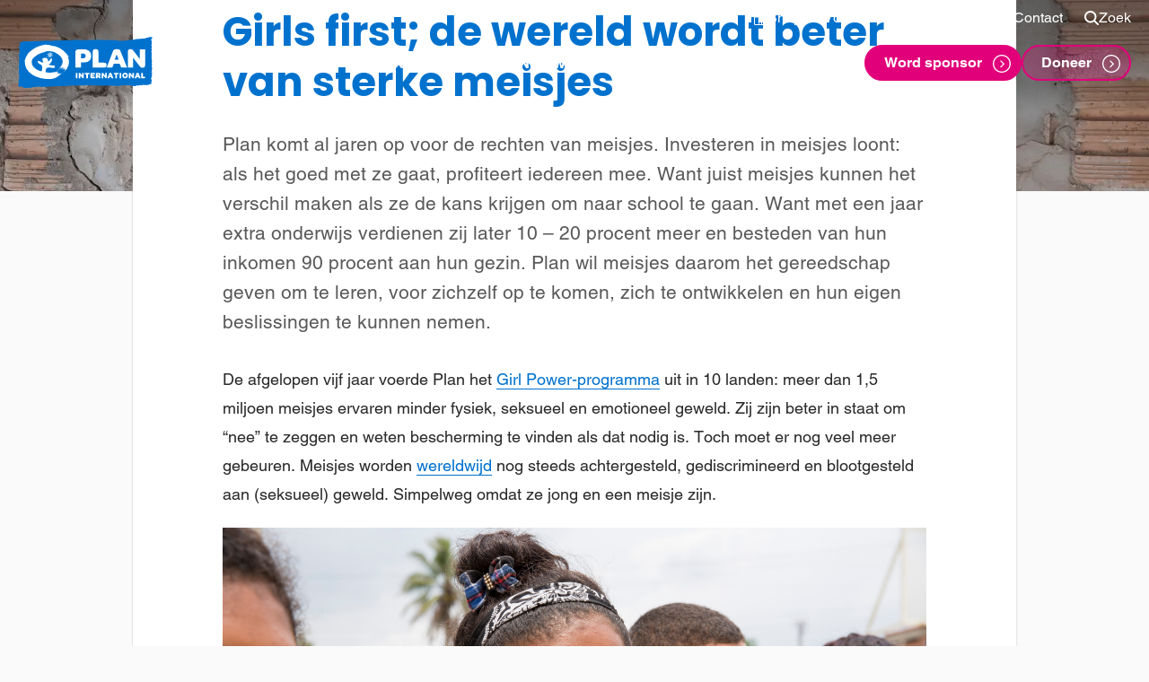

--- FILE ---
content_type: text/html; charset=UTF-8
request_url: https://www.planinternational.nl/over-plan/girls-first?gclid=CjwKCAiAudD_BRBXEiwAudakX5_PZprk2UKm9X-Nc9WlPtCKU7LUxtjD2Y-69z41M-BXnXIKDIyuxhoCB5AQAvD_BwE
body_size: 34365
content:
<!DOCTYPE html>
<html class="no-js" lang="">
<head>
    <meta charset="UTF-8">
    

    
<!-- Preload -->
    <link rel="preconnect" href="planinternational.imgix.net" crossorigin>

<link rel="preconnect" href="https://dev.visualwebsiteoptimizer.com" crossorigin>
<link rel="preconnect" href="https://snippet.maze.co" crossorigin>

    <link rel="dns-prefetch" href="https://www.google-analytics.com" crossorigin>
    <link rel="dns-prefetch" href="https://www.googletagmanager.com" crossorigin>

<link rel="preload" href="/content/themes/plannederland/assets/fonts/poppins/poppins_medium.woff2" as="font" type="font/woff2" crossorigin>
<link rel="preload" href="/content/themes/plannederland/assets/fonts/poppins/poppins_bold.woff2" as="font" type="font/woff2" crossorigin>

<link rel="preload" href="/content/themes/plannederland/assets/fonts/helvetica/regular/3A02DF_2_0.woff2" as="font" type="font/woff2" crossorigin>
<link rel="preload" href="/content/themes/plannederland/assets/fonts/helvetica/bold/3A02DF_3_0.woff2" as="font" type="font/woff2" crossorigin>
<!-- / preload -->
    <!-- Properties -->
<meta name="viewport" content="width=device-width, initial-scale=1">

<meta property="twitter:account_id" content="37932356">
<meta name="p:domain_verify" content="b22ece976891f013a3330dc2268b60a9">
<meta name="p:domain_verify" content="e9bfa8b55ebc577a2ce95304eb3448d7"><meta name="google-site-verification" content="_gNQ48VMgOl7B-iketEG7gvTXgYIyuUZ1HeBzIkSH3o">
<meta name="google-site-verification" content="pXD64pQS29OBUCMwf8WkT4KPSvl_TdnnEtZGDEvHZns">
<!-- / properties -->
    <!-- Favicons -->
<link rel="apple-touch-icon" sizes="180x180" href="https://www.planinternational.nl/content/themes/plannederland/assets/favicons/apple-touch-icon.png?x35506">
<link rel="icon" type="image/png" sizes="32x32" href="https://www.planinternational.nl/content/themes/plannederland/assets/favicons/favicon-32x32.png?x35506">
<link rel="icon" type="image/png" sizes="16x16" href="https://www.planinternational.nl/content/themes/plannederland/assets/favicons/favicon-16x16.png?x35506">
<link rel="manifest" href="https://www.planinternational.nl/content/themes/plannederland/assets/favicons/webmanifest.json?x35506">
<link rel="mask-icon" href="https://www.planinternational.nl/content/themes/plannederland/assets/favicons/safari-pinned-tab.svg.gzip?x35506" color="#0072ce">
<link rel="shortcut icon" href="https://www.planinternational.nl/content/themes/plannederland/assets/favicons/favicon.ico.gzip?x35506">
<meta name="msapplication-TileColor" content="#ffffff">
<meta name="msapplication-config" content="https://www.planinternational.nl/content/themes/plannederland/assets/favicons/browserconfig.xml.gzip">
<meta name="theme-color" content="#0072ce">
<!-- / favicons -->

    <script>
        document.documentElement.classList.remove('no-js');
        document.documentElement.classList.add('js');
        var cookieConsent = [];

                if (/*@cc_on!@*/false && !!document.documentMode) {
            window.location.href = 'https://www.planinternational.nl/error/legacy.html';
        }
    </script>

    <meta name='robots' content='index, follow, max-image-preview:large, max-snippet:-1, max-video-preview:-1' />

	<!-- This site is optimized with the Yoast SEO plugin v25.0 - https://yoast.com/wordpress/plugins/seo/ -->
	<title>Girls first; de wereld wordt beter van sterke meisjes | Plan International</title>
	<meta name="description" content="Plan komt al jaren op voor de rechten van meisjes. Investeren in meisjes loont: als het goed met ze gaat, profiteert iedereen mee. Daarom: Girls first." />
	<link rel="canonical" href="https://www.planinternational.nl/over-plan/girls-first" />
	<meta property="og:locale" content="nl_NL" />
	<meta property="og:type" content="article" />
	<meta property="og:title" content="Waarom investeren in meisjes loont." />
	<meta property="og:description" content="Plan komt al jaren op voor de rechten van meisjes. Investeren in meisjes loont: als het goed met ze gaat, profiteert iedereen mee. Daarom: Girls first." />
	<meta property="og:url" content="https://www.planinternational.nl/over-plan/girls-first" />
	<meta property="og:site_name" content="Plan International" />
	<meta property="article:publisher" content="https://www.facebook.com/plannederland/" />
	<meta property="article:modified_time" content="2023-10-18T12:46:49+00:00" />
	<meta property="og:image" content="https://www.planinternational.nl/uploaded/2019/05/Sanmya-2.jpg?x35506" />
	<meta property="og:image:width" content="3933" />
	<meta property="og:image:height" content="2011" />
	<meta property="og:image:type" content="image/jpeg" />
	<meta name="twitter:card" content="summary_large_image" />
	<meta name="twitter:image" content="https://planinternational.imgix.net/?w=1200&h=1200&fit=crop&auto=compress,format" />
	<meta name="twitter:site" content="@PlanNederland" />
	<script type="application/ld+json" class="yoast-schema-graph">{"@context":"https://schema.org","@graph":[{"@type":"WebPage","@id":"https://www.planinternational.nl/over-plan/girls-first","url":"https://www.planinternational.nl/over-plan/girls-first","name":"Girls first; de wereld wordt beter van sterke meisjes | Plan International","isPartOf":{"@id":"https://www.planinternational.nl/#website"},"primaryImageOfPage":{"@id":"https://www.planinternational.nl/over-plan/girls-first#primaryimage"},"image":{"@id":"https://www.planinternational.nl/over-plan/girls-first#primaryimage"},"thumbnailUrl":"https://www.planinternational.nl/uploaded/2019/05/Sanmya-2.jpg?x35506","datePublished":"2017-06-06T11:59:05+00:00","dateModified":"2023-10-18T12:46:49+00:00","description":"Plan komt al jaren op voor de rechten van meisjes. Investeren in meisjes loont: als het goed met ze gaat, profiteert iedereen mee. Daarom: Girls first.","breadcrumb":{"@id":"https://www.planinternational.nl/over-plan/girls-first#breadcrumb"},"inLanguage":"nl","potentialAction":[{"@type":"ReadAction","target":["https://www.planinternational.nl/over-plan/girls-first"]}]},{"@type":"ImageObject","inLanguage":"nl","@id":"https://www.planinternational.nl/over-plan/girls-first#primaryimage","url":"https://www.planinternational.nl/uploaded/2019/05/Sanmya-2.jpg?x35506","contentUrl":"https://www.planinternational.nl/uploaded/2019/05/Sanmya-2.jpg?x35506","width":3933,"height":2011,"caption":"When 13-year-old sponsored child Sanmya is asked to describe her rural quilombo community in Maranhão state in north eastern Brazil, she quickly points out all the things that are missing. Her local school only offers classes up to the 9th grade, which means that those who want to continue their studies have to take a bus to travel to the city each day. The result is a high school dropout rate. But just a few years ago, education was even harder to access, as the school building was in a ruinous state of decline. When Plan International first visited the site where children were taking classes, we quickly devised a project to redevelop the school. We rebuilt the classrooms, created a computer room and designed a playground. Sanmya knows that Plan International initiatives are only possible thanks to our sponsors, who financially support our projects. In her case, she says they live in Austria, have sent her letters and gifts, and always show concern for her development. “Thanks to the projects they sponsor, I have become wiser about my rights, about how I should behave,\" she says."},{"@type":"BreadcrumbList","@id":"https://www.planinternational.nl/over-plan/girls-first#breadcrumb","itemListElement":[{"@type":"ListItem","position":1,"name":"Home","item":"https://www.planinternational.nl/"},{"@type":"ListItem","position":2,"name":"Girls first; de wereld wordt beter van sterke meisjes"}]},{"@type":"WebSite","@id":"https://www.planinternational.nl/#website","url":"https://www.planinternational.nl/","name":"Plan International","description":"Girls first","potentialAction":[{"@type":"SearchAction","target":{"@type":"EntryPoint","urlTemplate":"https://www.planinternational.nl/?s={search_term_string}"},"query-input":{"@type":"PropertyValueSpecification","valueRequired":true,"valueName":"search_term_string"}}],"inLanguage":"nl"}]}</script>
	<!-- / Yoast SEO plugin. -->


<style id='classic-theme-styles-inline-css' type='text/css'>
/*! This file is auto-generated */
.wp-block-button__link{color:#fff;background-color:#32373c;border-radius:9999px;box-shadow:none;text-decoration:none;padding:calc(.667em + 2px) calc(1.333em + 2px);font-size:1.125em}.wp-block-file__button{background:#32373c;color:#fff;text-decoration:none}
</style>
<style id='global-styles-inline-css' type='text/css'>
:root{--wp--preset--aspect-ratio--square: 1;--wp--preset--aspect-ratio--4-3: 4/3;--wp--preset--aspect-ratio--3-4: 3/4;--wp--preset--aspect-ratio--3-2: 3/2;--wp--preset--aspect-ratio--2-3: 2/3;--wp--preset--aspect-ratio--16-9: 16/9;--wp--preset--aspect-ratio--9-16: 9/16;--wp--preset--color--black: #000000;--wp--preset--color--cyan-bluish-gray: #abb8c3;--wp--preset--color--white: #ffffff;--wp--preset--color--pale-pink: #f78da7;--wp--preset--color--vivid-red: #cf2e2e;--wp--preset--color--luminous-vivid-orange: #ff6900;--wp--preset--color--luminous-vivid-amber: #fcb900;--wp--preset--color--light-green-cyan: #7bdcb5;--wp--preset--color--vivid-green-cyan: #00d084;--wp--preset--color--pale-cyan-blue: #8ed1fc;--wp--preset--color--vivid-cyan-blue: #0693e3;--wp--preset--color--vivid-purple: #9b51e0;--wp--preset--gradient--vivid-cyan-blue-to-vivid-purple: linear-gradient(135deg,rgba(6,147,227,1) 0%,rgb(155,81,224) 100%);--wp--preset--gradient--light-green-cyan-to-vivid-green-cyan: linear-gradient(135deg,rgb(122,220,180) 0%,rgb(0,208,130) 100%);--wp--preset--gradient--luminous-vivid-amber-to-luminous-vivid-orange: linear-gradient(135deg,rgba(252,185,0,1) 0%,rgba(255,105,0,1) 100%);--wp--preset--gradient--luminous-vivid-orange-to-vivid-red: linear-gradient(135deg,rgba(255,105,0,1) 0%,rgb(207,46,46) 100%);--wp--preset--gradient--very-light-gray-to-cyan-bluish-gray: linear-gradient(135deg,rgb(238,238,238) 0%,rgb(169,184,195) 100%);--wp--preset--gradient--cool-to-warm-spectrum: linear-gradient(135deg,rgb(74,234,220) 0%,rgb(151,120,209) 20%,rgb(207,42,186) 40%,rgb(238,44,130) 60%,rgb(251,105,98) 80%,rgb(254,248,76) 100%);--wp--preset--gradient--blush-light-purple: linear-gradient(135deg,rgb(255,206,236) 0%,rgb(152,150,240) 100%);--wp--preset--gradient--blush-bordeaux: linear-gradient(135deg,rgb(254,205,165) 0%,rgb(254,45,45) 50%,rgb(107,0,62) 100%);--wp--preset--gradient--luminous-dusk: linear-gradient(135deg,rgb(255,203,112) 0%,rgb(199,81,192) 50%,rgb(65,88,208) 100%);--wp--preset--gradient--pale-ocean: linear-gradient(135deg,rgb(255,245,203) 0%,rgb(182,227,212) 50%,rgb(51,167,181) 100%);--wp--preset--gradient--electric-grass: linear-gradient(135deg,rgb(202,248,128) 0%,rgb(113,206,126) 100%);--wp--preset--gradient--midnight: linear-gradient(135deg,rgb(2,3,129) 0%,rgb(40,116,252) 100%);--wp--preset--font-size--small: 13px;--wp--preset--font-size--medium: 20px;--wp--preset--font-size--large: 36px;--wp--preset--font-size--x-large: 42px;--wp--preset--spacing--20: 0.44rem;--wp--preset--spacing--30: 0.67rem;--wp--preset--spacing--40: 1rem;--wp--preset--spacing--50: 1.5rem;--wp--preset--spacing--60: 2.25rem;--wp--preset--spacing--70: 3.38rem;--wp--preset--spacing--80: 5.06rem;--wp--preset--shadow--natural: 6px 6px 9px rgba(0, 0, 0, 0.2);--wp--preset--shadow--deep: 12px 12px 50px rgba(0, 0, 0, 0.4);--wp--preset--shadow--sharp: 6px 6px 0px rgba(0, 0, 0, 0.2);--wp--preset--shadow--outlined: 6px 6px 0px -3px rgba(255, 255, 255, 1), 6px 6px rgba(0, 0, 0, 1);--wp--preset--shadow--crisp: 6px 6px 0px rgba(0, 0, 0, 1);}:where(.is-layout-flex){gap: 0.5em;}:where(.is-layout-grid){gap: 0.5em;}body .is-layout-flex{display: flex;}.is-layout-flex{flex-wrap: wrap;align-items: center;}.is-layout-flex > :is(*, div){margin: 0;}body .is-layout-grid{display: grid;}.is-layout-grid > :is(*, div){margin: 0;}:where(.wp-block-columns.is-layout-flex){gap: 2em;}:where(.wp-block-columns.is-layout-grid){gap: 2em;}:where(.wp-block-post-template.is-layout-flex){gap: 1.25em;}:where(.wp-block-post-template.is-layout-grid){gap: 1.25em;}.has-black-color{color: var(--wp--preset--color--black) !important;}.has-cyan-bluish-gray-color{color: var(--wp--preset--color--cyan-bluish-gray) !important;}.has-white-color{color: var(--wp--preset--color--white) !important;}.has-pale-pink-color{color: var(--wp--preset--color--pale-pink) !important;}.has-vivid-red-color{color: var(--wp--preset--color--vivid-red) !important;}.has-luminous-vivid-orange-color{color: var(--wp--preset--color--luminous-vivid-orange) !important;}.has-luminous-vivid-amber-color{color: var(--wp--preset--color--luminous-vivid-amber) !important;}.has-light-green-cyan-color{color: var(--wp--preset--color--light-green-cyan) !important;}.has-vivid-green-cyan-color{color: var(--wp--preset--color--vivid-green-cyan) !important;}.has-pale-cyan-blue-color{color: var(--wp--preset--color--pale-cyan-blue) !important;}.has-vivid-cyan-blue-color{color: var(--wp--preset--color--vivid-cyan-blue) !important;}.has-vivid-purple-color{color: var(--wp--preset--color--vivid-purple) !important;}.has-black-background-color{background-color: var(--wp--preset--color--black) !important;}.has-cyan-bluish-gray-background-color{background-color: var(--wp--preset--color--cyan-bluish-gray) !important;}.has-white-background-color{background-color: var(--wp--preset--color--white) !important;}.has-pale-pink-background-color{background-color: var(--wp--preset--color--pale-pink) !important;}.has-vivid-red-background-color{background-color: var(--wp--preset--color--vivid-red) !important;}.has-luminous-vivid-orange-background-color{background-color: var(--wp--preset--color--luminous-vivid-orange) !important;}.has-luminous-vivid-amber-background-color{background-color: var(--wp--preset--color--luminous-vivid-amber) !important;}.has-light-green-cyan-background-color{background-color: var(--wp--preset--color--light-green-cyan) !important;}.has-vivid-green-cyan-background-color{background-color: var(--wp--preset--color--vivid-green-cyan) !important;}.has-pale-cyan-blue-background-color{background-color: var(--wp--preset--color--pale-cyan-blue) !important;}.has-vivid-cyan-blue-background-color{background-color: var(--wp--preset--color--vivid-cyan-blue) !important;}.has-vivid-purple-background-color{background-color: var(--wp--preset--color--vivid-purple) !important;}.has-black-border-color{border-color: var(--wp--preset--color--black) !important;}.has-cyan-bluish-gray-border-color{border-color: var(--wp--preset--color--cyan-bluish-gray) !important;}.has-white-border-color{border-color: var(--wp--preset--color--white) !important;}.has-pale-pink-border-color{border-color: var(--wp--preset--color--pale-pink) !important;}.has-vivid-red-border-color{border-color: var(--wp--preset--color--vivid-red) !important;}.has-luminous-vivid-orange-border-color{border-color: var(--wp--preset--color--luminous-vivid-orange) !important;}.has-luminous-vivid-amber-border-color{border-color: var(--wp--preset--color--luminous-vivid-amber) !important;}.has-light-green-cyan-border-color{border-color: var(--wp--preset--color--light-green-cyan) !important;}.has-vivid-green-cyan-border-color{border-color: var(--wp--preset--color--vivid-green-cyan) !important;}.has-pale-cyan-blue-border-color{border-color: var(--wp--preset--color--pale-cyan-blue) !important;}.has-vivid-cyan-blue-border-color{border-color: var(--wp--preset--color--vivid-cyan-blue) !important;}.has-vivid-purple-border-color{border-color: var(--wp--preset--color--vivid-purple) !important;}.has-vivid-cyan-blue-to-vivid-purple-gradient-background{background: var(--wp--preset--gradient--vivid-cyan-blue-to-vivid-purple) !important;}.has-light-green-cyan-to-vivid-green-cyan-gradient-background{background: var(--wp--preset--gradient--light-green-cyan-to-vivid-green-cyan) !important;}.has-luminous-vivid-amber-to-luminous-vivid-orange-gradient-background{background: var(--wp--preset--gradient--luminous-vivid-amber-to-luminous-vivid-orange) !important;}.has-luminous-vivid-orange-to-vivid-red-gradient-background{background: var(--wp--preset--gradient--luminous-vivid-orange-to-vivid-red) !important;}.has-very-light-gray-to-cyan-bluish-gray-gradient-background{background: var(--wp--preset--gradient--very-light-gray-to-cyan-bluish-gray) !important;}.has-cool-to-warm-spectrum-gradient-background{background: var(--wp--preset--gradient--cool-to-warm-spectrum) !important;}.has-blush-light-purple-gradient-background{background: var(--wp--preset--gradient--blush-light-purple) !important;}.has-blush-bordeaux-gradient-background{background: var(--wp--preset--gradient--blush-bordeaux) !important;}.has-luminous-dusk-gradient-background{background: var(--wp--preset--gradient--luminous-dusk) !important;}.has-pale-ocean-gradient-background{background: var(--wp--preset--gradient--pale-ocean) !important;}.has-electric-grass-gradient-background{background: var(--wp--preset--gradient--electric-grass) !important;}.has-midnight-gradient-background{background: var(--wp--preset--gradient--midnight) !important;}.has-small-font-size{font-size: var(--wp--preset--font-size--small) !important;}.has-medium-font-size{font-size: var(--wp--preset--font-size--medium) !important;}.has-large-font-size{font-size: var(--wp--preset--font-size--large) !important;}.has-x-large-font-size{font-size: var(--wp--preset--font-size--x-large) !important;}
:where(.wp-block-post-template.is-layout-flex){gap: 1.25em;}:where(.wp-block-post-template.is-layout-grid){gap: 1.25em;}
:where(.wp-block-columns.is-layout-flex){gap: 2em;}:where(.wp-block-columns.is-layout-grid){gap: 2em;}
:root :where(.wp-block-pullquote){font-size: 1.5em;line-height: 1.6;}
</style>
<link rel='stylesheet' id='plan-css-css' href='https://www.planinternational.nl/content/themes/plannederland/assets/css/layout.css.gzip?x35506' type='text/css' media='all' />
<link rel="https://api.w.org/" href="https://www.planinternational.nl/wp-json/" />

    <!-- VWO Async SmartCode -->
<script id="vwoCode">
window._vwo_code || (function() {
var account_id=865337,
version=2.1,
settings_tolerance=2000,
hide_element='body',
hide_element_style = 'opacity:0 !important;filter:alpha(opacity=0) !important;background:none !important',
/* DO NOT EDIT BELOW THIS LINE */
f=false,w=window,d=document,v=d.querySelector('#vwoCode'),cK='vwo'+account_id+'_settings',cc={};try{var c=JSON.parse(localStorage.getItem('vwo'+account_id+'_config'));cc=c&&typeof c==='object'?c:{}}catch(e){}var stT=cc.stT==='session'?w.sessionStorage:w.localStorage;code={use_existing_jquery:function(){return typeof use_existing_jquery!=='undefined'?use_existing_jquery:undefined},library_tolerance:function(){return typeof library_tolerance!=='undefined'?library_tolerance:undefined},settings_tolerance:function(){return cc.sT||settings_tolerance},hide_element_style:function(){return'{'+(cc.hES||hide_element_style)+'}'},hide_element:function(){if(performance.getEntriesByName('first-contentful-paint')[0]){return''}return typeof cc.hE==='string'?cc.hE:hide_element},getVersion:function(){return version},finish:function(e){if(!f){f=true;var t=d.getElementById('_vis_opt_path_hides');if(t)t.parentNode.removeChild(t);if(e)(new Image).src='https://dev.visualwebsiteoptimizer.com/ee.gif?a='+account_id+e}},finished:function(){return f},addScript:function(e){var t=d.createElement('script');t.type='text/javascript';if(e.src){t.src=e.src}else{t.text=e.text}d.getElementsByTagName('head')[0].appendChild(t)},load:function(e,t){var i=this.getSettings(),n=d.createElement('script'),r=this;t=t||{};if(i){n.textContent=i;d.getElementsByTagName('head')[0].appendChild(n);if(!w.VWO||VWO.caE){stT.removeItem(cK);r.load(e)}}else{var o=new XMLHttpRequest;o.open('GET',e,true);o.withCredentials=!t.dSC;o.responseType=t.responseType||'text';o.onload=function(){if(t.onloadCb){return t.onloadCb(o,e)}if(o.status===200){_vwo_code.addScript({text:o.responseText})}else{_vwo_code.finish('&e=loading_failure:'+e)}};o.onerror=function(){if(t.onerrorCb){return t.onerrorCb(e)}_vwo_code.finish('&e=loading_failure:'+e)};o.send()}},getSettings:function(){try{var e=stT.getItem(cK);if(!e){return}e=JSON.parse(e);if(Date.now()>e.e){stT.removeItem(cK);return}return e.s}catch(e){return}},init:function(){if(d.URL.indexOf('vwo_disable')>-1)return;var e=this.settings_tolerance();w._vwo_settings_timer=setTimeout(function(){_vwo_code.finish();stT.removeItem(cK)},e);var t;if(this.hide_element()!=='body'){t=d.createElement('style');var i=this.hide_element(),n=i?i+this.hide_element_style():'',r=d.getElementsByTagName('head')[0];t.setAttribute('id','_vis_opt_path_hides');v&&t.setAttribute('nonce',v.nonce);t.setAttribute('type','text/css');if(t.styleSheet)t.styleSheet.cssText=n;else t.appendChild(d.createTextNode(n));r.appendChild(t)}else{t=d.getElementsByTagName('head')[0];var n=d.createElement('div');n.style.cssText='z-index: 2147483647 !important;position: fixed !important;left: 0 !important;top: 0 !important;width: 100% !important;height: 100% !important;background: white !important;';n.setAttribute('id','_vis_opt_path_hides');n.classList.add('_vis_hide_layer');t.parentNode.insertBefore(n,t.nextSibling)}var o='https://dev.visualwebsiteoptimizer.com/j.php?a='+account_id+'&u='+encodeURIComponent(d.URL)+'&vn='+version;if(w.location.search.indexOf('_vwo_xhr')!==-1){this.addScript({src:o})}else{this.load(o+'&x=true')}}};w._vwo_code=code;code.init();})();
</script>
<!-- / VWO Async SmartCode -->
    <!-- Maze -->
<script>
    (function (m, a, z, e) {
        var s, t;
        try {
            t = m.sessionStorage.getItem('maze-us');
        } catch (err) {}

        if (!t) {
            t = new Date().getTime();
            try {
            m.sessionStorage.setItem('maze-us', t);
            } catch (err) {}
        }

        s = a.createElement('script');
        s.src = z + '?apiKey=' + e;
        s.async = true;
        a.getElementsByTagName('head')[0].appendChild(s);
        m.mazeUniversalSnippetApiKey = e;
    })(window, document, 'https://snippet.maze.co/maze-universal-loader.js', 'ca3dc7a1-0822-49f4-84b7-0b2036c3d87d');
</script>
<!-- / maze -->
    
        <script data-cookieconsent="ignore">
        window.dataLayer = window.dataLayer || [];
        function gtag() {
            dataLayer.push(arguments);
        }
        gtag('consent', 'default', {
            ad_storage: 'denied',
            analytics_storage: 'denied',
            wait_for_update: 500
        });
        gtag('set', 'ads_data_redaction', true);
    </script>

    <script>var dataLayer = [{"pageCategory":"over-plan-organisatie"},{"page":{"id":8646,"type":"about","category":"organisatie","tags":["girls-first"]}}];</script>
    <script>(function(w,d,s,l,i){w[l]=w[l]||[];w[l].push({'gtm.start':
    new Date().getTime(),event:'gtm.js'});var f=d.getElementsByTagName(s)[0],
    j=d.createElement(s),dl=l!='dataLayer'?'&l='+l:'';j.async=true;j.src=
    'https://load.sst.planinternational.nl/poqlqjje.js?id='+i+dl;f.parentNode.insertBefore(j,f);
    })(window,document,'script','dataLayer','GTM-K8L39J');</script>

</head>
<body class="post--8646">
    <noscript><iframe src="https://load.sst.planinternational.nl/ns.html?id=GTM-K8L39J" height="0" width="0" style="display:none;visibility:hidden"></iframe></noscript>
            
                        
    
    <div class="site">
        <header class="site__header site__header--transparent">
            <div class="site__nav site__nav--transparent">
                

    

<div class="menu menu--transparent" data-menu data-menu-main>
    <div class="menu__container">
        <div class="menu__secondary">
                            
    
    <nav class="nav nav--simple menu__top">
                <ul class="nav__list">
                                                            
                                                                                                                                    
                <li class="nav__item">
                    <a class="nav__link icon-gift menu-item-11960" href="https://www.planinternational.nl/shop">
                        <svg class="icon nav__icon">
            <use xmlns:xlink="http://www.w3.org/1999/xlink"
                 xlink:href="https://www.planinternational.nl/content/themes/plannederland/assets/img/ui.svg?x35506#icon--gift"></use>
        </svg>                        <span>Shop</span>
                    </a>

                                    </li>
                                                            
                                                    
                <li class="nav__item">
                    <a class="nav__link menu-item-48" href="https://www.planinternational.nl/sponsor">
                                                <span>Voor sponsors</span>
                    </a>

                                    </li>
                                                            
                                                    
                <li class="nav__item">
                    <a class="nav__link menu-item-11758" href="https://www.planinternational.nl/vragen">
                                                <span>Vragen?</span>
                    </a>

                                    </li>
                                                            
                                                    
                <li class="nav__item">
                    <a class="nav__link menu-item-1957" href="https://www.planinternational.nl/contact">
                                                <span>Contact</span>
                    </a>

                                    </li>
            
                            <li class="nav__item nav__search">
                    <button class="nav__link" data-menu-toggle="drawer-search">
                        <svg class="icon nav__icon nav__icon--search">
            <use xmlns:xlink="http://www.w3.org/1999/xlink"
                 xlink:href="https://www.planinternational.nl/content/themes/plannederland/assets/img/ui.svg?x35506#icon--search"></use>
        </svg>
                        <svg class="icon nav__icon nav__icon--close">
            <use xmlns:xlink="http://www.w3.org/1999/xlink"
                 xlink:href="https://www.planinternational.nl/content/themes/plannederland/assets/img/ui.svg?x35506#icon--close"></use>
        </svg>
                        <span>Zoek</span>
                    </button>
                </li>
                    </ul>
    </nav>
                    </div>

        <nav class="menu__main">
            <div class="menu__branding">
                

<div class="branding branding--menu">
    <a class="branding__logo" href="https://www.planinternational.nl" title="Plan International" rel="home">
        <svg xmlns="http://www.w3.org/2000/svg" viewBox="0 0 250 100">
            <path fill="#0072ce" d="M5.602 92.587c-.042.75-1.1.755-1.123 1.449-.002.036-.252.113-.367.093-2.094-.464-2.918-1.38-3.143-3.42-.035-.322.274-.848-.655-.72-.45.06-.345-.687-.126-.749 1.048-.314 1.16-1.376 2.047-1.812.569-.282.13-.347-.21-.533C.17 85.88.096 84.673 1.797 83.422c.65-.48.723-1.094.022-1.351-.941-.35-.608-1.023-.453-1.339.232-.465.663-.738-.028-1.19-.197-.132.019-.43.418-.535 1.37-.347 1.418-1.167.47-2.233-.46-.513-1.19-1.387-.128-2.046.456-.278.422-.563.428-.904.03-1.217-.492-2.394-.323-3.625.025-.169-.041-.311-.252-.438-1.323-.772-.67-1.435.218-2.05-1.257-.96-1.434-2.251-.494-3.364.03-.035.116-.075.106-.092-.652-1.53.74-2.796.68-4.31-.06-1.443-1.526-2.454-1.183-3.922.095-.41-.137-.889.558-1.11.34-.11.4-.402.19-.788-.362-.683-.17-1.273.86-1.46-1.13-.64-1.28-1.295-.564-2.13.34-.392.355-.811-.006-1.159-.932-.91-1.012-1.693-.182-2.54.08-.08.274-.068.206-.265-.708-2.063.274-4.07.357-6.11.072-1.716-1.573-2.966-1.12-4.652.065-.257-.168-.395-.474-.408-.318-.018-.54-.37-.401-.422.896-.344.63-1.378 1.36-1.728 1.333-.65 1.51-1.258.42-2.198-.465-.402-.968-.462.09-.917 1.168-.503 1.17-2.523.254-3.452-.518-.526-.461-1.13-.078-1.577.504-.587.703-1.01-.093-1.473-.126-.074-.216-.196-.323-.29 1.213-.997-1.054-2.094.26-3.303 1-.922-.382-2.6.698-3.781.424-.453-.296-.43-.415-.661-.34-.653-.752-1.308.584-1.456.257-.033.709.24.743-.327.026-.415.047-.915-.417-.976-.838-.113-.653-.598-.609-1.001.068-.65.705-.416 1.088-.4 1.415.055 2.73.068 2.96-1.58.078-.55.651-.318 1.01-.336 4.938-.21 9.879-.366 14.825-.286 1.771.026 3.498-.551 5.337-.102.446.106 1.222-.944 2.208-.714.56.129 1.198-.249 1.614.612.245.517 1.846.43 2.09.099.574-.79 1.229-.41 1.843-.426a99.739 99.739 0 0 1 4.66.03c.337.006.415.009.638-.267.44-.542 1.139-.607 1.475.12.237.513.74.476.988.352 2.117-1.043 4.4-.282 6.581-.51.99-.105 2.04.232 2.953-.485.247-.194.868-.2 1.282.118.565.43 1.104.974 1.707-.053.194-.334.785-.132 1.017.222.42.647.876.672 1.388.118.288-.313.666-.186 1-.19 1.55-.014 3.108.002 4.66-.012.314-.002.792.383.886-.294.045-.36.6-.328.755-.225 1.722 1.15 3.348-.554 5.113-.062 1.872.519 3.89.331 5.848.296.863-.012 1.837.303 2.547-.486.103-.111.615-.135.737-.027 1.3 1.164 2.51-.348 3.845-.069 1.49.316 3.087.266 4.635.31.522.013 1.208.297 1.441-.587.11-.43 2.739-.146 3.17.306.606.63 2.028.646 2.665-.03.308-.325.657-.218.976-.206 1.382.054 2.753-.072 4.151.19.72.132 1.771.546 2.515-.568.359-.541 1.783-.289 2.652-.1.67.14 1.319.212 1.975.182 3.996-.173 7.974.41 11.97.272.52-.02 1.26.3 1.414-.59.053-.312.418-.276.73.04.776.805 1.222.834 1.902.051.187-.212.294-.108.483-.073 1.195.248 2.683-.47 3.562.847.06.084.37.158.415.116 1.49-1.436 3.39-.416 5.076-.608 1.184-.13 2.83.35 3.576.016 1.09-.489 1.516-.375 2.242.192.12.092.64.02.701-.094.42-.78.757-1.214 1.162.003.024.066.51.12.55.06 1.059-1.583 2.816-.795 4.097-.692 4.231.335 8.462.384 12.69.593 1.425.069 2.849.16 4.274.138.629-.01 1.43.319 1.74-.637.066-.194 1.03-.543 1.424.286.276.583 1.012.622 1.523.243 1.089-.804 1.42-.783 2.136.351.741-.467 1.4-1.715 2.338-.12.134.229.756.484 1.3.136 1.139-.72 2.303-1.064 3.357.16.178.203.45.166.677.02 1.485-.965 3.789-1.013 5.139-.079.403.276.573.12.973-.107.588-.331 1.55-.747 1.791.43.116.58.598.412.957.412 3.521.013 7.045.009 10.57.009.099 0 .255.033.306-.009.86-.799 1.89-.287 2.856-.34.387-.018 1.276.373 1.276-.606 0-.222.844-.253 1.135-.096 1.175.634 2.167.465 3.144-.292.09-.074.29-.304.596-.01.582.554 1.369.401 1.75-.251.126-.213 1.452-.394 1.536-.179.15.425.766.477.779.5 1.133 1.926 1.443-.043 1.59-.364.565-1.218 1.716-.785 2.365-.507.696.294 1.397.393 1.831.118 2.017-1.276 4.401-1.021 6.595-1.173 4.657-.318 9.27-.904 13.919-1.161.244-.013.672-.075.69-.162.378-1.87 2.197-.678 3.241-1.145.6-.27 1.325-.47 1.934-.665 1.89-.604 4.003-.559 6.04-.429.558.036.211.617.383.92.21.365.708-.357.837.182.146.616-.747.394-.76.585-.085 1.142-1.547 1.57-1.747 2.424-.199.836-.361 2.015.401 2.765.928.907.756 1.985.448 2.798-.22.604-.095 1.106-.19 1.64-.196 1.122.68 2.265-.218 3.422-.17.22-.972 1.636.753 1.708.043.003.15.442.084.638-.355.975-.448 1.978-.626 2.978-.258 1.503-.492 1.637.56 2.991.174.224.22.764.048.913-.749.638-.224 1.718-1.1 2.28-.036.022-.041.072-.075.106-.68.791 1.103.938.576 1.68-.456.643-.561 1.23.348 1.643.214.101.353.37.254.413-1.32.603.058 1.982-1.012 2.644-.09.054-.085.222-.127.335 1.53.245.548 1.417.97 2.082.166.256.175.716-.384.919-.378.137-.405.515-.34.834.279 1.329.572 2.623.233 4.018-.095.407.41 1.184.589 1.819.489 1.715.05 3.361-.165 5.048-.136 1.047.122 2.144.321 3.203.107.587.505 1.114-.511 1.4-.33.088-.17.569-.116.87.398 2.158 1.211 4.406.725 6.48-.351 1.514.62 3.239-.846 4.617-.158.151-.287 1.263.397 1.488.634.213.512.522.622.897.257.872.121 1.587-.787 2.093-.398.225-.836.455.007.606.447.08.427.308.45.58.077.838-.848 1.75.292 2.518.116.08.134.66-.228.68-1.45.077-1.107.866-1.023 1.66.061.53.061 1.03-.424 1.596-.38.446-.389 1.321.396 2.039.766.698.918 1.95.482 2.78-.258.5-.416.95-.405 1.435.026 1.407-.715 2.785-.2 4.22.102.284-1.321.828-1.662.675-.937-.419-2.197-.119-2.37.424-.295.879-.807.748-1.442.76-1.595.033-3.168.017-4.767.23-1.718.232-3.451-.396-5.217-.238-1.037.087-2.08.036-2.922.75-.069.062-.69.57-1.113-.06-.287-.426-3.119-.318-3.57.015-1.278.96-1.467.851-3.406.28-.42-.129-1.85-.419-2.275.637-.164.4-.457.583-.931.562-.824-.03-1.62.128-2.428.234-.565.077-1.2.268-1.766-.55-.535-.766-1.834-.01-2.71.15-1.059.195-1.536.29-1.522-.836.01-.599-.6-.63-1.146-.63-5.282.006-10.57 0-15.853.008-.427 0-1.052-.138-.983.525.114.97-.621.858-1.287.83-6.974-.32-13.967-.305-20.94-.79-.628-.042-1.466-.41-1.9.62-.154.376-1.447.434-1.926-.046-.955-.951-1.886-.753-2.905-.248-.194.099-.272.165-.497.05-1.807-.916-1.771-.845-3.759.049-.589.26-1.626.425-2.113-.294-.42-.604-1.147-.582-1.427-.356-1.191.952-2.563.214-3.795.475-.844.176-.418-.75-1.065-.848-.824-.129-1.272.533-1.898.54-2.768.05-5.53.047-8.292-.057-.611-.022-1.376.052-1.92-.633-.395-.502-.669.457-1.197.45-1.81-.029-3.663.19-5.427-.073-2.277-.344-4.558-.288-6.78-.094-1 .086-2.072.433-3.16.433-.596 0-1.248.14-1.568-.556-.178-.38-.821-.323-.811-.074.06 1.296-1.092.642-1.444.582-1.71-.28-3.422-.19-5.134-.211-.331-.003-.705-.13-.972.228-.32.43-.632.541-.804-.116-.01-.059-.408-.13-.519-.06-1.72 1.094-3.66.2-5.465.473-.29.046-.628.03-.682-.364-.087-.652-.841-.556-1.062-.4-1.282.9-2.738.363-4.105.498-.573.06-1.257-.183-1.543.534-.027.083-.286.189-.338.156-2.08-1.24-4.23.475-6.328-.123-.313-.093-.535.054-.63.408-.17.635-.512.386-.79.047-.613-.761-.736-.81-1.018-.115-.256.648-.569.375-1.03.326-2.71-.28-5.523-.468-8.123-.01-1.882.334-3.733.536-5.52.344-2.172-.239-4.386-.412-6.456-.098-1.794.27-3.55.453-5.346.433-.91-.01-1.838.183-2.736-.206-.266-.11-.825-.06-.998.11-1.311 1.296-2.979.482-4.466.593-.844.066-1.74-.532-2.516.251-.155.156-.539.156-.694-.069-.386-.55-.698-.587-1.084 0-.07.11-.416.19-.558.133-1.71-.669-3.412.36-5.122-.005-1.567-.335-2.986-.987-4.777-.72-3.703.556-7.438 1.066-11.222 1.018-2.171 1.49-4.828.89-7.247 1.226-2.495.351-5.066.296-7.603.401-.662.028-2.464-.972-2.964-1.458-.704-.685-1.819-.716-2.726-.911-.707-.15-.914-.485-1.282-.952"></path>
            <path fill="#fff" d="M51.725 15.542c-1.204 0-2.398.087-3.65.258-.589.153-8.094 2.077-8.792 2.477-.586.338-2.166.846-2.56 1.024-.819.381-4.005 1.417-4.105 1.768-.058.185-.571.208-.697.355-.082.089-.871.931-1.91 1.313-.66.24-3.79 2.527-4.377 3.03-.419.362-2.296 1.7-2.617 1.898-.72.44-3.934 3.856-4.347 4.43-.18.256-.804 1.32-.853 1.38-.092.117-.564.732-.651.822-.076.07-.424 1.14-.508 1.272-.142.232-.712.742-.749.858-.02.074.265.709-.525 1.375-.522.448-.918 2.169-.971 2.31-.119.316-.802 1.11-.685 1.84.052.313-.14.625-.317.894-.126.25-.08 1.12-.6 1.302-.451.157-.289.915-.172 1.136.344.645.062 1.271.059 1.32-.001.048-.17.614.09.985.37.526-.033 1.392-.049 1.69-.104 1.573 1.01 2.036.69 2.967-.198.58.207 1.065.116 1.654-.07.482.307.697.376.858.045.09.377.886.356 1.022-.146.848 1.132 2.1 1.061 3.344-.06 1.072 1.212 1.539 1.296 1.644.625.748.626 1.648 1.292 2.087.06.046.782.586.87.636.406.235.03.508.09.644.527 1.184 1.67 1.941 1.67 1.941 2.754 3.134 9.296 7.248 9.93 7.327.628.087 1.23.199 1.719.598.518.431 2.862 1.278 2.866 1.278.34.144.702.111 1.048.223.323.116 2.358.843 2.652.945.41.147.9.435 2.42.795.658.151 1.326.537 2.004.668.761.147 1.42-.51 2.058-.113.704.434 1.688.71 2.146.778 3.26.707 7.894.839 11.198.746 0 0 1.053.227 2.18 0 1.158-.06 2.463-.446 3.615-.514 1.663-.47 3.621-.86 5.188-1.653.547-.126 1.154-.72 1.5-.749.755-.292 1.843-1.27 1.961-1.345.12-.068 1.13-.685 1.13-.685l.672-.433c.227-.186 2.93-2.323 2.93-2.323.216-.447.734-.613 1.126-.912a.839.839 0 0 1 .138-.183c.143-.149.333-.25.512-.358a1.47 1.47 0 0 0 .244-.164c.035-.043.07-.077.094-.116.03-.055.045-.107.075-.158.022-.023.042-.045.073-.045.045-.004.078.048.122.042.034-.004.055-.067.071-.091.03-.062.064-.084.118-.122.076-.046.057-.154 0-.207-.05-.043-.12-.09-.134-.171-.021-.117.095-.209.19-.266.092-.05.2-.035.289.022.071.05.102.148.183.177.09.03.163-.083.155-.16-.001-.067.001-.089.05-.151.068-.103-.117-.084-.166-.12-.048-.04.041-.07.051-.107.03-.11-.099-.157-.185-.167-.106-.007-.189.054-.258.13a.495.495 0 0 1-.112.11c-.024.01-.07.012-.088.034-.017.019-.003.06-.01.082-.013.055-.076.042-.117.038-.047-.003-.096-.01-.143-.01-.064.005-.14.022-.2.04-.045.016-.076.056-.115.08a.466.466 0 0 1-.197.053c-.19.019-.347.127-.514.203-.126.062-.252.144-.39.17a.709.709 0 0 1-.173.005c-.05-.007-.068-.029-.116.008-.038.03-.076.077-.117.106-.037.033-.094.045-.122.083-.035.055-.04.118-.086.171a.34.34 0 0 1-.187.128c-.187.054-.437-.029-.587-.135-.206-.138-.252-.445-.3-.674-.015-.08 0-.205-.173-.181-.069.015-.122.1-.163.152-.2.25-.486.402-.792.49-.159.034-.317.05-.48.063-.132.004-.26-.062-.386-.041-.082.006-.101.083-.124.151-.025.053-.045.107-.067.16-.067.12-.167.154-.295.102-.075-.04-.237-.132-.124-.224.069-.054.264-.124.214-.245-.026-.068-.13-.016-.173.008-.089.047-.17.093-.274.097-.15 0-.35-.066-.366-.234 0-.028 0-.06.012-.087.018-.034.051-.047.079-.063a.274.274 0 0 0 .122-.085c.03-.051-.045-.109-.03-.165.011-.057.155-.143.2-.205.068-.104.112-.196.237-.258.105-.043.34 0 .388-.102.057-.141.02-.287.128-.43.12-.157.234-.14.105-.32-.16-.216-.399-.018-.562.09-.08.057-.178.135-.285.138-.14.003-.086-.103-.02-.175.068-.085.174-.153.24-.239.088-.126.13-.262.321-.242.09.01.19.04.258-.049.13-.158-.02-.296-.171-.297a.937.937 0 0 0-.522.163c-.134.095-.26.193-.384.3-.117.092-.215.205-.372.125-.04-.022-.053-.032-.104-.027-.093.014-.173.094-.242.146-.166.123-.348.191-.416-.07-.019-.063.168-.142.217-.188 0 0 .407-.059.496-.077.126-.03.366-.09.453-.201.027-.036.035-.073.075-.114.18-.2-.062-.492-.294-.355-.163.098-.282.283-.429.396-.103.091-.23.18-.374.18-.126 0-.368-.114-.284-.27.044-.084.199-.084.274-.132.097-.055.15-.161.238-.229.151-.125.318-.213.506-.254.111-.015.315-.025.315-.197.005-.079-.071-.11-.145-.1-.097.017-.167.042-.268.03-.14-.021-.301-.025-.408-.127-.086-.078-.036-.272-.171-.281-.237-.02-.08.123-.148.244-.069.119-.448.212-.52.057-.076-.163.14-.333.274-.39.123-.056.26-.115.398-.12.064-.005.109.017.167-.027.048-.038.074-.193.185-.215.066-.016.13-.137.036-.185-.06-.02-.155.025-.215.031-.065.013-.139-.012-.207.008-.152.047-.172.175-.246.286a.567.567 0 0 1-.338.203c-.166.029-.21-.133-.341-.197-.197-.093-.151.137-.193.24-.049.134-.2.138-.315.193-.126.053-.205.172-.305.264-.256.233-.582.194-.89.283-.264.088-.18.103-.292.183-.235.169-.523-.096-.773.01-.024.004-.14.113-.197.126-.081.024-.08-.059-.154-.059-.384-.014-.515-.073-.59-.063a.424.424 0 0 0-.268.2c-.116.169-.457.289-.542.289-.103-.004-.168-.104-.23-.184-.088-.089-.168-.062-.27.01-.115.08-.113.254-.177.294-.072.03-.217.036-.193-.081.022-.051.075-.091.1-.144.021-.058-.007-.104-.08-.1-.043.001-.146.093-.185.112a.783.783 0 0 1-.398.006c-.057-.022-.118-.035-.173-.057-.05-.02-.095-.06-.148-.06-.09.008-.108.118-.197.135-.096.028-.2-.005-.291-.024-.07-.026-.169-.062-.245-.043l-.19.165c-.131.024-.272-.006-.402-.006-.088-.005-.823.021-1.1.07-.499.09-.961.28-1.462.34-.493.062-2.73.16-3.048.151-.308-.008-1.733-.062-1.888.087-.027.031-.347.001-.404-.004-.123-.008-.13-.173-.238-.212-.297-.131-.058.177-.425-.065-.242-.167-.57-.097-.963-.087-.649.016-1.74-.161-1.97-.183-.396-.053-.808-.224-1.035-.487-.198-.231-.53-.292-.569-.608-.1-.784.192-1.973.258-2.306.071-.33.172-1.572.28-1.66.063-.054 0-.099.063-.159.445-.432.285-.449.368-.886.135-.738.425-1.832 1.27-2.04.4-.098.882-.337 1.158-.435.334-.117 1.005-.03 1.52-.256.113-.055.192-.117.32-.132.506-.05 1.01.1 1.507.036.486-.06 1.026-.102 1.144-.083.192.04.04-.17.118-.201.233-.082.222.212.504.284.204.057 1.038.096 1.254.096.055 0 .01-.101.05-.148.146-.16.292.143.378.215.217.175 3.861.577 4.11.632.41.086 1.02.056 1.527-.189.225-.101.989-.443 1.142-.606.061-.065-.042-.167.002-.227a.98.98 0 0 0 .236-.835c-.02-.113.037-.22.073-.323.058-.168-.042-.28-.028-.45.013-.15.036-.344.148-.453.186-.19.207-.44.13-.581-.158-.283-.42-.408-.48-.45-.148-.085 0 .007.015-.178.003-.091-.273-.05-.273-.05s-.53-.021-.711-.086c-.494-.177-.977-.23-1.506-.237-.822-.008-1.613-.336-2.426-.267-.136.007-.426.092-.487.082-.136-.011-.008-.236-.502-.222-.457.012-.926-.097-1.366-.217-.396-.11-1.557-.04-1.691-.11-.075-.034-.169-.02-.256-.051-.17-.057-.247-.296-.599-.313-.073 0-.136-.13-.215-.13-.14-.004-.377.062-.454 0-.152-.124-.488-.19-.546-.418-.096-.434.744-.944 1.022-1.151.255-.188.554-.497.89-.473.201.01.297-.133.437-.29.293-.34 1.422-1.835 1.78-2.12.385-.301.09-.673.583-1.044.154-.117.341-.613.4-.716.242-.435.159-1.165.602-1.471.03-.02.119-.158.187-.327.06-.154-.088-.294-.122-.352-.075-.13-.028-.302-.035-.451a56.842 56.842 0 0 1-.034-1.278c.006-.292.132-.436.42-.414.202.018.007-.436-.026-.575-.084-.392-.465-.927-1.063-.982-.71-.066-1.261.445-1.71.947-.303.343-1.117 1.52-1.258 1.607-.233.146-.015.248-.297.602-.09.11-.266.084-.344.193-.101.14-.308.488-.302.658.004.127.046.26-.067.346-.319.25-.376-.09-.517 0-.113.074-.168.214-.223.258-.348.296-.42.412-.772.485-.21.044-.632.085-.754.315-.087.153-.533.178-.535-.128-.003-.215.212-.99.234-1.073.114-.38-.512-.612-.213-.997.167-.206.139-.425.008-.638-.048-.088-.157-.495-.216-.575-.182-.232.07-.305-.142-.616-.122-.185-.3.13-.335-.34-.02-.281-.306-.364-.449-.499a4.925 4.925 0 0 0-.628-.52 5.471 5.471 0 0 0-1.951-.856c-.703-.157-1.434-.205-2.144-.073-.183.031-.477.016-.477-.161 0-.05-.063-.056-.108-.087-.139-.09-.427.041-.577.098-.45.18-.015.383-.252.46a80.73 80.73 0 0 1-1.414.43c-.097.032-.28.083-.528.083-.237 0-.246.206-.543.339-.568.254-.436 1.57-.404 1.898.006.058.043.217.162.18.119-.043.262.118.242.4-.022.283-.022.427-.124.769-.098.339.128.147.102.48-.015.245.313 1.107.274 1.347-.01.077.07.163.1.228.024.06.07.07.13.077.162.02.142.343.268.642.081.212.152.5.329.644.116.09.125.217.185.293.084.113.137.195.079.272-.072.094-.347.312-.45.272-.165-.063-.648-.1-.802-.15-.323-.109-.726.08-.816-.012-.105-.107-.268-.109-.41-.163-.134-.05-.153.125-.224.108-.147-.047-.184-.156-.275-.25-.225-.242-.521-.251-.84-.37-.4-.154-.81-.294-1.157-.536-.374-.268-1.654-.736-1.71-.878-.073-.191-.474-.108-.49-.157-.038-.138-.397-.178-.409-.28-.019-.14-.26-.112-.372-.19-.083-.058-.295-.175-.4-.123-.118.059-.275.129-.395.04-.072-.06-.127-.113-.225-.137-.258-.068-.426.031-.616.184-.23.179-.45.37-.644.588-.11.134-.157.298-.23.457-.066.141-.202.229-.274.366-.09.172-.062.348.14.398.22.053.018.226.175.311.243.127.338.593.636.884.368.352.49.89.603 1.11.158.315.745.065.852.461.046.164.386.456.998.995.222.189 1.16.695 1.524.736.962.108 1.382.55 1.774.827.18.118.525.02.953.815.163.306.248 1.335.333 1.851.177 1.116.618.94.41 1.335-.26.503.208 1.093.202 2.369-.003.302-.156.79-.309 1.156-.302.726.197 1.659.065 1.963-.179.413-.26 2.005-.626 2.333-.152.139-.424.103-.612.014-.346-.146-1.412.124-1.664-.105-.465-.42-1.024-.357-1.366-.403-.297-.042-.685-.276-.908-.384-.467-.23-2.375-.911-3.078-1.28-1.746-.915-4.154-1.94-4.33-2.873-.072-.395-2.693-2.074-3.103-2.652-.225-.314-.687-.8-.763-.943-.108-.206-.16-.675-.306-.88-.336-.473-.762-.524-.935-1.42-.063-.34-.295-.154-.663-1.079-.953-2.394-.834-5.152-.796-6.19.03-.891.811-2.847 1.04-3.537.135-.416.651-.683.756-1.404.03-.225 1.151-.982 1.543-1.634.344-.57 1.114-1.243 1.664-1.59.309-.193 4.425-3.209 4.78-3.632.14-.164.529-.75 1.377-.766.204-.003.663-.302.683-.466.066-.452 4.308-1.468 4.978-2.194.21-.222 1.48-.585 2.12-.71.177-.04.138.184.552-.197.309-.282.986.186 1.374-.2.498-.49.64-.6 1.627-.586.983.015.844-.499 1.624-.555.423-.03 1.105-.257 1.327-.674.169-.309 1.997-.468 2.363-.74.877-.66 1.53.066 2.605-.155.133-.028.596.126.843.11.251-.027.663-.394.815-.06.09.202 1.752.106 2.162.087.122-.004.39-.172.364-.055-.054.196 1.045.103 1.26.28.284.238.726.477 1.292.309.334-.097 1.57.096 2.022.256.314.108-.24.29.935.339.752.028 3.363 1.577 3.907 1.677.658.036.824.714 1.504.967 1.208.452 2.67 1.475 5.678 3.808.14.108.293.622.455.616.763-.03 1.497 1.403 1.831 1.82.1.115.595-.188.532.695-.008.136.394-.06.406.549.011.696 1.247 1.085 1.547 2.581.032.148.21.27.268.404.222.546 1.043 3.058 1.03 3.971-.005.28.15 1.94-.1 3.165-.23 1.09-.638 2.14-1.05 3.18-.252.638-.856 1.493-.896 1.716-.038.22-.196.446-.148.676.03.153.035.378-.128.435-.194.072-.467.213-.494.48-.013.156-.386.173-.366.357.02.226-.405.213-.433.456-.016.151-.367.28-.298.487.043.124-.149.133-.293.187-.179.061-.543.612-.541.707.007.105-.205.039-.233.384-.016.211-.228.225-.352.403-.107.153-.245.196-.262.229-.069.11-.096.307-.08.476.008.143-.26.612.052.599.132-.009.178-.165.262-.244.132-.117.308-.224.469-.3.207-.106.467-.15.585-.372.055-.1.185-.355.332-.376.048-.005.102.003.15-.022.053-.021.094-.077.134-.118.094-.115.18-.237.28-.354.055-.068.201.003.244-.1.03-.067-.042-.105.045-.15.065-.031.14-.031.2-.07.052-.033.096-.088.145-.135.105-.082.224-.143.35-.06.18.116-.42.614-.46.66-.148.158-.19.383-.331.546-.11.13-.23.262-.351.378-.048.036-.109.067-.15.118-.038.055-.068.116-.096.17-.061.096-.165.148-.242.23-.081.08-.113.18-.183.276-.112.128-.17.217-.115.395.034.112.11.153.215.1.1-.045.136-.147.187-.24a.65.65 0 0 1 .18-.232c.089-.063.182-.108.275-.163.07-.037.111-.118.157-.183.118-.182.264-.352.4-.518.08-.091.153-.212.272-.264.064-.019.146-.019.181-.095.03-.07-.002-.197.11-.202.098-.006.089.12.1.185.014.08.042.096.119.096.115.005.16-.047.205-.14.034-.086.107-.198.189-.236.092-.053.182-.078.263-.151.123-.115.246-.225.357-.343.085-.08.163-.166.238-.252.067-.077.125-.187.223-.223.061-.029.111.009.179.016.063.007.059-.014.084-.067.023-.04.059-.095.113-.09.12.002.114.165.114.254 0 .036-.014.101.014.136.03.043.103.03.15.025.087-.014.145-.013.113.095a.366.366 0 0 1-.106.157c-.121.122-.245.223-.344.358-.05.054-.102.107-.148.166l-.441.532c-.126.144-.25.296-.374.437-.067.084-.138.178-.22.238-.112.087-.14.178-.206.293-.084.15-.206.23-.31.345-.057.069-.044.155-.064.232-.028.098-.075.134-.137.205-.145.164-.272.352-.321.56-.023.092-.016.267.11.166.074-.061.087-.157.17-.208.065-.045.16-.052.237-.081a.44.44 0 0 0 .274-.22c.042-.087.032-.24.1-.304.058-.05.172-.04.247-.063.095-.023.198-.055.293-.078.084-.016.193-.023.272-.067a.063.063 0 0 1 .025-.022c.014-.016.026-.036.038-.053a.265.265 0 0 0 .02-.12c-.007-.048-.046-.062-.006-.103.026-.04.058-.076.066-.124.012-.076-.042-.13-.096-.167-.075-.052-.2-.114-.213-.22-.006-.063.037-.104.063-.156a.351.351 0 0 0 .05-.152c.003-.036-.006-.074.002-.112a.253.253 0 0 1 .049-.11c.022-.033.069-.097.104-.113.111-.03.151.11.248.126.08.011.15.02.229.02.089 0 .179.009.267 0 .06-.008.14-.02.176-.077a.146.146 0 0 0 .021-.11c-.01-.079-.1-.128-.108-.193-.008-.063.036-.149.069-.197.047-.077.12-.104.2-.079.16.044.332.228.507.17.07-.028.09-.11.053-.171-.013-.035-.054-.052-.075-.083a.343.343 0 0 1-.057-.085c-.046-.119.01-.235.087-.327.07-.084.164-.19.273-.222.051-.02.106-.052.16-.06h.037c.07 0 .117.089.122.154a.334.334 0 0 1-.059.213c-.052.1-.154.22-.053.32.094.085.215.085.329.066.052 0 .104-.012.154-.012.039 0 .097-.01.137.006.067.03.11.139.09.209-.022.103-.116.178-.166.28-.064.102-.195.183-.298.243-.063.04-.14.054-.212.071-.109.038-.19.069-.229.172-.039.106.018.148.12.165.12.017.237.086.237.219.002.228-.192.348-.37.443a1.065 1.065 0 0 0-.229.141.359.359 0 0 0-.087.1c-.014.016-.061.139-.069.139-.088.022-.15-.091-.218-.13-.034-.023-.067-.031-.104-.008-.025.015-.036.037-.052.059-.03.026-.065.031-.084.07-.014.03-.011.079-.014.115-.001.068.005.154-.016.224-.015.041-.06.12-.05.172.02.085.167.04.212.008.054-.043.074-.113.126-.146.081-.07.178.115.16.185-.015.06-.076.09-.093.14-.034.065.022.115.078.134.097.029.346-.1.339-.215v-.008c-.019-.079-.125-.196.01-.228.067-.017.127.033.177.07.043.033.095.095.156.095.072.003.123-.123.169-.165.08-.085.174-.148.264-.203.14-.088.33-.125.439-.242.118-.137.214-.344.258-.522.026-.08.053-.19.114-.246.143-.142.377-.073.514-.223a.467.467 0 0 0 .114-.19.59.59 0 0 1 .089-.182c.053-.068.029-.139.031-.214a.297.297 0 0 1 .1-.203c.074-.055.14-.05.213-.004.11.087.285-.04.386.041.115.098-.017.278-.104.347-.272.2-.212.562-.467.76-.093.073-.226.077-.31.16-.119.125-.075.346-.182.458-.053.052-.148-.054-.21-.02-.044.023-.055.092-.06.132-.002.035 0 .071-.008.1-.02.057-.168.154-.08.223.04.028.108.028.151.034.072.004.095-.013.138-.063.017-.027.047-.066.079-.06.037.004.064.059.09.077.022.016.065.065.095.04.024-.017.031-.078.041-.097.018-.04.055-.075.1-.075.044.007.027.02.044.044.04.069.164.036.215-.002a.586.586 0 0 0 .12-.105c.079-.092.14-.2.208-.291.076-.093.155-.185.262-.226.065-.026.132-.023.201-.046a.698.698 0 0 0 .199-.147c.111-.107.253-.124.374-.227.062-.055.193-.156.205-.012.007.025-.012.065-.008.077.007.038.03.047.03.083-.005.139-.253.193-.298.313-.016.056.005.11-.002.155-.022.168-.18.131-.291.2-.143.09-.255.255-.327.403-.04.075-.035.082.008.16.023.029.094.09.065.137-.03.042-.129-.008-.171 0-.135.021-.078.159-.1.242-.028.093-.15-.066-.19.11-.025.09-.012.194-.05.286-.043.098-.164.167-.26.217-.026.013-.053.014-.082.03a.208.208 0 0 0-.073.062c-.025.033-.016.09-.035.132a.343.343 0 0 1-.065.085c-.05.048-.119.103-.136.171-.016.04.006.06.05.065.032.009.061-.009.086-.027.012-.004.019-.013.035-.016l.05-.018a.928.928 0 0 0 .059-.035c.042-.02.081-.042.126-.065.048-.026.104-.048.147-.079.184-.14.352-.299.516-.467.168-.175.293-.397.465-.57.072-.077.168-.182.27-.207.197-.052.136.146.06.234-.04.042-.043.099-.084.14-.034.027-.077.029-.114.057a.719.719 0 0 0-.124.157c-.066.118-.12.25-.22.343-.077.058-.167.08-.23.163-.06.08-.094.187-.135.278-.033.078-.055.162.061.177.149.02.161-.1.234-.183.076-.092.233-.101.333-.16.101-.065.11-.152.142-.25.014-.05.103-.2.154-.192.018-.119.118-.101.183-.184.033-.044.01-.058.07-.078.104-.043.268-.071.25.086-.008.098-.107.184-.167.254-.169.218-.332.405-.463.638-.127.226-.088.473-.232.701-.07.106-.15.246-.25.327-.093.085-.216.121-.301.213-.081.085-.154.197-.22.291-.103.16-.253.235-.408.347a.67.67 0 0 0-.154.163c-.065.083-.169.157-.238.246-.066.083-.09.181-.156.256-.095.101-.186.137-.189.29-.072.015-.082-.01-.141.041a.526.526 0 0 0-.089.079c-.038.044-.075.1-.112.145-.023.026-.109.102-.103.134.046.15.522-.255.565-.29.152-.147.29-.304.445-.448.385-.37.758-.75 1.119-1.14.316-.341.627-.693.917-1.057.132-.162.287-.328.382-.512.072-.124.098-.335.237-.412.093-.05.244-.007.356-.055.435-.182.691-.8.98-1.144.822-.96 1.843-3.26 1.928-3.51.068-.19.131-.642.561-.743.267-.069.222-.658.278-.914.082-.34.113-.715.333-.992.368-.461.4-1.25.458-1.514.126-.546 1.148-4.095.896-6.945-.05-.555-.045-3.869-.962-4.883-.588-.644.059-1.453-.302-2.486-.084-.255.294-.365.37-.615.249-.822-.258-1.503-.69-1.59-.38-.073-.886-.072-1.034-.52-.06-.185.268-.963-.162-1.77-.206-.391-.553-1.282-3.174-3.31-.876-.683-1.526-1.615-2.307-2.399-.232-.438-1.6-1.65-1.952-1.902-.247-.173-.633-.984-1.766-1.388-.373-.136-2.918-2.177-3.211-2.272-1.085-.347-2.942-1.684-3.285-1.764-1.898-.456-2.582-1.52-3.292-1.59-.544-.05-2.061-.141-2.86-1.031-.438-.48-1.07-.588-1.664-.256-.387.218-1.597-.856-3.314-.646-.359.045-.672-.591-1.999-.42-1.265.168-2.095-.66-2.548-.822-.429-.155-3.129-.839-4.343-.798h-.748a28.084 28.084 0 0 0-3.712-.258zm91.58 8.284c-2.892 0-4.415 1.572-4.415 4.871v29.269h20.861c3.262 0 4.834-1.62 4.834-4.608v-.153c0-2.882-1.572-4.348-4.834-4.348h-10.349v-20.16c0-3.299-1.578-4.871-4.574-4.871zm40.196 0c-4.727 0-6.142 1.202-6.67 2.88l-12.138 31.26h10.51l2.68-7.016h10.983l2.838 7.016h10.983l-12.665-31.26c-.528-1.678-1.733-2.88-6.521-2.88zm24.862 0c-2.682 0-4.31 1.624-4.31 4.871v29.269h9.88V39.853l12.454 16.071c1.418 1.677 2.151 2.306 4.676 2.306h.841c2.625 0 4.255-1.622 4.255-4.872V24.086h-9.878V42.1l-12.192-15.813c-1.471-1.727-2.26-2.461-4.728-2.461zm-96.38.26c-3.468 0-5.357 2.043-5.357 5.816v28.064h10.56v-9.528h4.1c9.618 0 14.715-3.98 14.715-12.046 0-8.116-5.309-12.306-15.03-12.306zm-51.54 4.262c-.092.004-.157.093-.247.146-.207.126-.322.395-.434.593-.14.252-.222.522-.137.807 0 .212-.174.384.025.565.14.117.292.084.435 0 .084-.044.183-.091.248-.163.07-.072.105-.19.16-.274.11-.175.292-.405.256-.628-.056-.316.038-.779-.2-1.016a.196.196 0 0 0-.105-.03zm-4.162 1.802c-.112.02-.199.09-.189.225.017.289-.017.82-.031.978a.848.848 0 0 0 .063.425c.155.393.764.405.947.408.103 0 .052-.166.28-.187.085-.002.06-.46-.08-.638-.14-.183-.186-.42-.269-.63a2.698 2.698 0 0 0-.382-.492.443.443 0 0 0-.339-.089zm7.91.886c-.43-.02-1.164.132-1.23.205-.211.25-.57.188-.741.504-.025.352.435.384.583.671.355.198.716-.157 1.063-.263.13-.024.33-.108.285-.29-.185-.303.28-.411.359-.665l-.026-.075c-.04-.054-.15-.08-.293-.087zm-4.297.301a1.523 1.523 0 0 0-.484.01c-.688.038-1.088.799-1.735.989-.878.254-1.01 1.123-1.25 1.323-.18.153-.16.402-.07.417.25.042.002.533-.072.632-.231.326-.13.788-.145.87-.03.236.162.49.222.625.053.115.143.23.12.352-.026.196.092.491.13.522.21.17.285.026.563.142.256.103.511.343.544.368.545.442 1.283.174 1.892.053 1.632-.318 2.605-1.634 2.833-2.195.073-.175.216-1.04.219-1.29.003-.138-.126-.663-.16-.795-.067-.284-.372-.475-.506-.723-.18-.33-.696-.577-.81-.748-.18-.247-.54-.301-.82-.422a1.952 1.952 0 0 0-.47-.13zm57.134.658h3.68c3.31 0 5.043 1.57 5.043 4.397s-1.678 4.398-4.883 4.398h-3.84zm-57.642 1.138a.567.567 0 0 1 .298.016c.208.064.446.026.64.122.11.05.464.353.496.465.008.02.093.133-.175.486-.197.257-.33.557-.55.803-.297.34-.661.634-1.093.784a3.137 3.137 0 0 1-.852.09c-.195-.009-.7-.333-.542-.828.067-.206.34-1.107.68-1.331.122-.081.198-.24.346-.27.262-.044.478-.28.752-.337zm-4.938.014c-.113 0-.23.016-.338.035-.155.029-.365.105-.422.258-.033.083.044.424.093.494.048.09.464.254.508.264.11.025.456.081.695.016.103-.035.434-.023.616-.205.105-.105.123-.266.116-.388 0-.048-.054-.217-.094-.244-.121-.085-.491.043-.859-.163a.66.66 0 0 0-.315-.067zm128.848.42l3.678 9.844h-7.305zM63.69 35.343a.837.837 0 0 0-.376.057c-.076.028-.164.005-.25.016-.16.022-.259.172-.148.29.045.046.09.05.084.12-.014.217.187.25.24.295.054.05.087.09.152.122.244.131.607.104.882.112.117-.038.225-.097.357-.084.224.023.174-.262.336-.335.096-.04.217.003.24-.122.025-.15-.128-.217-.255-.254-.04-.011-.363-.074-.477-.103a3.476 3.476 0 0 0-.394-.068c-.129-.016-.262-.04-.391-.046zM94.28 36.4c-.046.002-.106.043-.142.074a.327.327 0 0 0-.09.132.53.53 0 0 0-.042.162.4.4 0 0 0 .043.197c.03.062.071.105.112.16.036.04.069.09.103.13a.497.497 0 0 0 .248.204c.026.01.051.015.079.018.021.001.076.013.094-.002.225-.149.252-.403.266-.642-.07-.34-.363-.445-.671-.433zm-39.027.488a.526.526 0 0 0-.19.012c-.474.199-1.193.306-1.31.927a.415.415 0 0 0 .326.347c.07.01.404.003.492-.012.097-.018.404-.155.465-.201.12-.091.267-.142.396-.224.12-.081.269-.237.179-.386-.017-.027-.085-.086-.083-.12.021-.197-.101-.32-.275-.343zm5.773 1.219c-.063.02-.106.089-.091.17.024.135-.12.141-.07.314.013.051-.016.101-.005.16.014.056.053.097.085.143.075.11.067.311.079.41a.617.617 0 0 0 .1.313c.08.113.195.11.315.144.105.032.255.093.36.073.064-.013.093-.069.12-.125.091-.184.385-.24.325-.484-.048-.196-.084-.38-.18-.56-.098-.186-.236-.298-.395-.43-.06-.051-.25-.04-.317-.061-.103-.04-.211-.082-.326-.067zm-2.932.502c-.237.016-.721.906-.685 1.512.005.065.078.155.116.203.053.053.211.226.437.145.09-.034.132-.141.187-.22.138-.186.28-.38.374-.593.126-.27.132-.555-.016-.815-.13-.06-.235-.249-.413-.232zm25.197 20.054c-.012.004-.014.024-.022.085-.002.023-.028.213-.004.214.048.005.101-.098.126-.134.01-.015.1-.148.044-.142-.021.002-.044 0-.067-.003-.044-.011-.065-.024-.077-.02zm-2.86.124c-.087-.036-.228.127-.277.175a2.23 2.23 0 0 0-.43.538c-.059.106-.16.146-.245.224-.029.031-.068.08-.026.104.06.026.188-.034.236-.053.056-.02.094-.07.142-.112.044-.036.095-.051.146-.089.037-.02.06-.063.089-.102a.96.96 0 0 1 .118-.112.604.604 0 0 0 .094-.097c.062-.074.118-.149.183-.218.041-.052.102-.206.026-.248-.021-.015-.035.001-.055-.01zm1.7.439c-.014-.01-.03-.01-.043.033-.009.031-.037.066-.014.089.027.034.1.022.132.004.03-.02.062-.06.023-.087-.015-.012-.042-.013-.057-.008-.012.002-.027-.02-.041-.031zm-4.428.313c-.012-.022-.05.008-.061.012-.018.006-.044.025-.05.043-.017.04.032.035.058.022.016-.008.072-.052.053-.077zm6.22.191a.38.38 0 0 0-.201.002c-.038.013-.066.035-.108.045a.18.18 0 0 0-.089.044c-.016.017-.035.049-.01.063.029.011.09-.004.116-.012.066-.016.14-.004.197-.028.054-.023.163-.104.095-.114zm-8.002.14a.157.157 0 0 0-.057.027.584.584 0 0 0-.181.304c.081.048.101-.067.14-.119.035-.046.134-.081.137-.157 0-.011.001-.02-.002-.028-.004-.024-.02-.03-.037-.027zm.982.262c-.082.018-.161.111-.218.155-.05.045-.1.086-.152.13a.244.244 0 0 0-.084.124.334.334 0 0 1-.052.103c-.066.118-.139.21-.271.23a1.086 1.086 0 0 0-.39.1c-.094.05-.139.167-.16.268-.025.088-.039.175-.086.256-.04.064-.099.115-.142.171-.055.07-.102.195-.034.272.08.1.264-.109.327-.151.113-.099.222-.193.335-.3.213-.2.415-.419.606-.646.028-.03.057-.064.085-.096.084-.11.174-.215.256-.319.022-.034.066-.082.093-.132.026-.057.033-.114-.03-.153a.113.113 0 0 0-.083-.012zm1.286.26c-.06.016-.17.209-.079.179a.831.831 0 0 0 .087-.089c.02-.023.06-.101-.008-.09zm3.39.248c-.031.01-.06.029-.056.057.004.026.165.015.13-.05-.007-.015-.042-.017-.073-.007zm-4.107.364c-.051-.05-.138.109-.206.17-.05.038-.205.097-.09.18.1.074.175-.057.21-.12.03-.06.132-.187.086-.23zm5.395.108c-.007.02-.025.028-.031.048a.085.085 0 0 0 .006.053c.011 0 .019.027.031.033.013.006.03.006.044.002.021-.009.05-.029.039-.059-.01-.019-.036-.035-.051-.051-.005-.005-.032-.048-.038-.026zm2.44.042c-.097.033-.174.09-.268.137-.09.042-.182.073-.277.109a.997.997 0 0 0-.249.14c-.055.043-.176.193-.102.246.06.043.193.02.26.006.082-.025.146-.065.055-.103-.118-.051.132-.091.171-.1.092-.013.186-.035.272-.051.091-.021.174-.046.258-.077.06-.015.153-.037.165-.097a.178.178 0 0 0-.027-.12.227.227 0 0 0-.258-.09zm-5.43.185c-.03 0-.104.03-.073.07.016.023.065.014.088.006l.004-.005h.002c.035-.012.013-.071-.021-.071zm-.247.297c.014.042-.008.088-.059.112-.047.024-.11.031-.163.044-.057.013-.106.037-.122.08-.03.067.053.075.128.063.012 0 .023-.003.031-.006.006 0 .01 0 .01-.002a.415.415 0 0 0 .16-.088.756.756 0 0 1 .187-.109l.104-.039c.02-.004.094-.013.067-.035-.012-.005-.043-.002-.053-.002l-.099.008c-.042.002-.067-.01-.104-.018-.026-.01-.06-.02-.087-.008zm3.34.057c-.272-.002-.714.003-.91.154-.172.132.005.289.227.327.13.022.337.025.447-.038.092-.048.098-.159.187-.213.067-.049.229-.05.254-.122.025-.08-.1-.104-.205-.108zm-8.317.37c-.263.04-.704.258-.94.479-.204.224-.358.445-.078.675.282.232.721-.077.975-.374.093-.238.462-.524.232-.754-.034-.033-.102-.04-.19-.026zm9.36.177c-.023-.005-.067-.016-.082.008-.011.017-.002.036.002.054a.225.225 0 0 1 0 .049c-.003.018 0 .084.027.084.004.003.009.001.014 0 .021-.014.016-.052.026-.072.012-.027.038-.053.043-.081.005-.03-.004-.038-.03-.042zm-5.375.097c-.028.051.003.153.035.15.035-.007.033-.031.036-.054.005-.03.006-.064-.016-.088-.018-.017-.043-.034-.055-.008zm3.192.177c-.01.005-.018.02-.02.043-.01.097.125.032.171.02.007-.003.005-.007 0-.02-.007-.013-.016-.011-.03-.011-.032.002-.09-.048-.121-.032zm-3.529.187c-.08.018-.144.049-.218.075a1.648 1.648 0 0 1-.41.08c-.096.006-.193.005-.29.017-.053.005-.146.01-.178.039-.032.027.002.086.011.116.045.106.293.095.436.09.13-.004.262-.028.38-.064.106-.039.209-.082.28-.138.036-.027.06-.06.09-.087.027-.026.063-.039.063-.069 0-.051-.085-.077-.164-.059zm8.235.205c-.064.03-.196.112-.172.228.052.016.255-.269.172-.228zm-.957.161c-.032.003-.075.016-.085.052-.01.027 0 .067.034.065.025-.003.037-.013.049-.034.01-.019.023-.025.041-.037.01-.007.034-.025.026-.038a.033.033 0 0 0-.012-.008c-.014-.002-.043 0-.053 0zm-8.577.53c-.024.003-.05.013-.061.028-.027.032.008.08.043.082h.02c.04-.005.062-.043.049-.086-.006-.022-.027-.027-.051-.024zm-4.726 1.122c-.01-.003-.027.001-.045.012-.036.02-.07.057-.104.083-.03.022-.038.024-.022.061.011.027.058.083.09.083.031.002.018-.01.016-.034v-.006a.136.136 0 0 1 .012-.076c.017-.028.047-.054.06-.083.01-.025.004-.036-.007-.04zm1.591.01c-.05.018-.088.154-.104.193-.041.132-.179.04-.234.142-.017.036-.008.094-.018.13-.012.04-.018.087.023.108.057.027.079-.04.132-.045.033-.006.067.002.1-.01.037-.022.068-.079.095-.106.04-.052.031-.065.03-.124-.008-.076.078-.185.03-.256-.019-.029-.037-.038-.054-.032zm.693.392c-.045.01-.098.036-.12.045a.759.759 0 0 0-.14.081c-.05.033-.095.067-.143.11-.024.018-.049.041-.03.067.035.04.084.005.114-.013.04-.023.087-.015.124-.036.043-.015.055-.038.09-.065.054-.038.168-.078.18-.144.008-.05-.03-.055-.075-.045zm-4.607.394a.475.475 0 0 0-.095.041.202.202 0 0 1-.094.03c-.041.001-.088-.013-.124.008-.067.036.01.048.057.05.042.005.085.007.126.013.101.01.176.014.222-.057.018-.026.032-.051.008-.075-.023-.022-.062-.02-.1-.01zm5.438.246c-.07.004-.194.093-.187.18.003.029.018.058.053.086.13.09.073-.03.122-.124.02-.032.07-.073.06-.114-.006-.02-.024-.03-.048-.028zm9.467.223c-.042-.01-.108.133-.051.137.066.006.094-.131.051-.137zm-15.998.027c-.014-.027-.022.004-.031.012-.026.021-.05.014-.083.014-.023 0-.043.006-.055.03-.01.006-.021.047-.01.06.015.016.054-.007.069-.013.023-.011.04-.011.065-.012.057-.006.07-.042.045-.09zm7.014.148c-.08.019-.114.098-.187.132-.055.03-.341.141-.335.2.004.027.08.045.102.042.057-.008.03-.021.07-.05.025-.01.05-.029.074-.04.036-.021.068-.04.102-.058.054-.035.137-.07.176-.12.002-.008.05-.119-.002-.106zm7.692.004a.466.466 0 0 0-.212.08c-.109.072-.21.212-.16.343.026.069.092.12.174.132.09.017.157-.024.23-.07.127-.094.261-.268.183-.426-.028-.05-.162-.06-.215-.06zm-9.063.002c-.02.023.011.093.014.096.04.059.09.091.173.105.05.007.21.03.209-.036 0-.017-.03-.046-.04-.057-.021-.027-.026-.032-.078-.026-.044.003-.076.01-.12-.004-.054-.013-.134-.1-.158-.078zm1.164.647c-.02 0-.04.017-.057.024-.022.01-.046.017-.067.028-.01.01-.033.02-.036.037-.004.022.022.04.036.055.022.024.042.034.073.034.024 0 .038-.038.025-.057-.005-.01-.016-.015-.012-.028.006-.013.02-.021.032-.03.012-.012.024-.029.022-.047-.002-.01-.005-.016-.016-.016zm7.31.422a.077.077 0 0 0-.06.016c-.019.008-.035.023-.052.031-.014.005-.027.017-.015.034.018.024.07.014.094.005a.096.096 0 0 0 .04-.021c.011-.01.036-.024.033-.04-.005-.01-.026-.022-.04-.025zm-7.647.016c-.012-.003-.024.002-.037.01a.122.122 0 0 0-.04.02c-.02.012-.058.037-.033.06.017.013.038.012.059.012.014 0 .028 0 .04-.006a.066.066 0 0 0 .023-.027.07.07 0 0 0 .012-.042c0-.009-.016-.026-.024-.027zm123.62.372c-3.047 0-5.237 2.151-5.237 5.143 0 3.024 2.179 5.16 5.237 5.16 3.053 0 5.228-2.153 5.228-5.16 0-3.006-2.175-5.143-5.228-5.143zm-27.36.136c-1.38 0-1.798.352-1.95.844l-3.536 9.109h3.066l.78-2.04h3.197l.83 2.04h3.202l-3.695-9.109c-.153-.492-.504-.844-1.894-.844zm50.525 0c-1.38 0-1.788.352-1.941.844l-3.544 9.109h3.066l.78-2.04h3.199l.83 2.04h3.2l-3.69-9.109c-.154-.492-.503-.844-1.9-.844zm-108.075.002c-.779 0-1.256.469-1.256 1.42v8.53h2.877v-5.28l3.634 4.688c.415.486.63.672 1.365.672h.242c.767 0 1.243-.476 1.243-1.42v-8.536h-2.88v5.254l-3.555-4.608c-.43-.51-.657-.72-1.374-.72zm42.715 0c-.78 0-1.254.469-1.254 1.42v8.53h2.877v-5.28l3.632 4.688c.416.486.628.672 1.361.672h.248c.768 0 1.24-.476 1.24-1.42v-8.536h-2.88v5.254l-3.548-4.608c-.433-.51-.663-.72-1.386-.72zm50.53 0c-.778 0-1.254.469-1.254 1.42v8.53h2.877v-5.28l3.63 4.688c.416.486.628.672 1.365.672h.244c.768 0 1.242-.476 1.242-1.42v-8.536h-2.878v5.254l-3.554-4.608c-.43-.51-.659-.72-1.382-.72zm22.876 0c-.841 0-1.288.458-1.288 1.42v8.53h6.084c.95 0 1.408-.47 1.408-1.34v-.05c0-.837-.458-1.267-1.408-1.267h-3.022v-5.874c0-.96-.456-1.42-1.327-1.42zm-121.437.013c-.766 0-1.286.431-1.286 1.298v8.64h3.064v-8.64c0-.867-.534-1.298-1.333-1.298zm81.268 0c-.768 0-1.29.431-1.29 1.298v8.64h3.064v-8.64c0-.867-.538-1.298-1.331-1.298zm-64.811.061c-.92 0-1.412.431-1.412 1.27v.044c0 .868.492 1.345 1.412 1.345h1.665v7.218h3.084v-7.218h1.607c.948 0 1.423-.477 1.423-1.345v-.044c0-.839-.475-1.27-1.423-1.27zm10.953 0c-1.012 0-1.563.595-1.563 1.694v6.645c0 1.03.625 1.538 1.563 1.538h6.647v-2.623h-5.145v-1.146h3.828V71.47h-3.828v-.994h5.134v-2.64zm10.203 0c-1.01 0-1.563.595-1.563 1.694v8.183h3.064v-3.08h.555l1.408 1.859c.64.884 1.117 1.3 2.065 1.3 1.32 0 1.855-.936 1.764-1.058l-2.234-2.762c1.39-.397 2.14-1.463 2.14-2.897 0-2.11-1.377-3.239-4.133-3.239zm32.865 0c-.922 0-1.41.431-1.41 1.27v.044c0 .868.488 1.345 1.41 1.345h1.673v7.218h3.074v-7.218h1.61c.95 0 1.422-.477 1.422-1.345v-.044c0-.839-.472-1.27-1.422-1.27zm-97.994.134a.882.882 0 0 0-.2.012c-.038.01-.07.02-.11.024-.049.004-.112-.01-.151.01-.027.015-.036.025-.02.041.027.03.061.039.112.05.1.016.2.042.276.084.042.025.082.069.14.077.08.012.13-.025.14-.07.006-.025.002-.049.02-.074.012-.025.045-.04.03-.067-.027-.056-.158-.084-.237-.087zm-5.098.347c-.094-.024-.2.045-.323.057-.348.032-.607-.12-.849.146-.047.056-.232.158-.238.236-.013.116.204.109.34.122.341.04.82.071 1.072-.134.096-.077.177-.264.088-.366a.175.175 0 0 0-.09-.061zm1.355.246c-.02-.003-.055-.011-.08.004-.024.025-.011.073-.017.104-.005.042-.012.08.012.112.012.028.043.036.055.052.029.042-.005.097-.024.128-.012.02-.029.037-.033.065-.004.015.007.07.004.078-.057.11-.09.215.037.26.129.05.293.017.364-.114.074-.124-.059-.433.073-.512a.084.084 0 0 1 .073-.01c.022.014.038.048.063.053.062.02.055-.09.053-.124-.015-.073-.087-.079-.141-.057a.666.666 0 0 0-.081.042.182.182 0 0 1-.087.02.221.221 0 0 1-.11-.024c-.056-.028-.103-.061-.161-.077zm1.762.11a1.008 1.008 0 0 0-.39.055h-.012c-.055.016-.09.02-.11.057-.02.028-.037.065.027.06.095-.006.215-.055.31-.081.008-.002.217-.086.175-.09zm68.567 1.483h1.257c.96 0 1.407.398 1.407 1.164 0 .73-.458 1.144-1.378 1.144h-1.286zm51.156.171c1.318 0 2.19.99 2.19 2.44 0 1.465-.872 2.427-2.19 2.427-1.33 0-2.205-.962-2.205-2.427 0-1.495.86-2.44 2.205-2.44zm-27.422.274l1.07 2.87h-2.129zm50.526 0l1.072 2.87h-2.129z"></path>
        </svg>

        <span>Plan International</span>
    </a>
</div>
            </div>

                            <ul class="menu__nav">
                                            <li class="menu__item has-children">
                            <a class="menu__link icon-girl menu-item-11759  has-children" href="https://www.planinternational.nl/alles-over-het-werk-van-plan" data-menu-trigger="submenu-1">
                                <span class="menu__text">Wat we doen</span>

                                                                    <svg class="icon menu__arrow-down">
            <use xmlns:xlink="http://www.w3.org/1999/xlink"
                 xlink:href="https://www.planinternational.nl/content/themes/plannederland/assets/img/ui.svg?x35506#icon--arrow-down"></use>
        </svg>                            </a>

                                                            

<div class="submenu" data-menu-target="submenu-1">
    <div class="submenu__container">
        <div class="submenu__columns">
            <div class="submenu__column submenu__column--items">
                <a class="submenu__link submenu__link--title" href="https://www.planinternational.nl/alles-over-het-werk-van-plan">
                    <h2 class="submenu__title">Wat we doen</h2>
                    <svg class="icon submenu__arrow-right submenu__arrow-right--title">
            <use xmlns:xlink="http://www.w3.org/1999/xlink"
                 xlink:href="https://www.planinternational.nl/content/themes/plannederland/assets/img/ui.svg?x35506#icon--arrow-right"></use>
        </svg></a>

                <ul class="submenu__items">
                                                                        <li class="submenu__item">
                                <a class="submenu__link" href="https://www.planinternational.nl/investeer-in-meisjes">
                                    <span class="submenu__text">Zo werken we</span>
                                </a>
                            </li>
                                                                                                <li class="submenu__item">
                                <a class="submenu__link" href="https://www.planinternational.nl/themas">
                                    <span class="submenu__text">Onze thema's</span>
                                </a>
                            </li>
                                                                                                <li class="submenu__item">
                                <a class="submenu__link" href="https://www.planinternational.nl/noodhulp">
                                    <span class="submenu__text">Noodhulp: onze aanpak</span>
                                </a>
                            </li>
                                                                                                <li class="submenu__item">
                                <a class="submenu__link" href="https://www.planinternational.nl/samenwerking-met-overheid-en-stichtingen">
                                    <span class="submenu__text">Samenwerking met overheid en stichtingen</span>
                                </a>
                            </li>
                                                                                                        </ul>
            </div>

                            <div class="submenu__column submenu__column--media">
                    <a class="submenu__link submenu__link--media" href="https://www.planinternational.nl/campagnes">
                            
    <img src="https://planinternational.imgix.net/uploaded/2024/09/201911-NPL-09-1-scaled.jpg?w=150&h=320&fit=crop&crop=faces&auto=compress,format" alt="" loading="lazy" class="submenu__image" srcset="https://planinternational.imgix.net/uploaded/2024/09/201911-NPL-09-1-scaled.jpg?w=300&h=640&fit=crop&crop=faces&auto=compress,format 300w,https://planinternational.imgix.net/uploaded/2024/09/201911-NPL-09-1-scaled.jpg?w=150&h=320&fit=crop&crop=faces&auto=compress,format 150w" sizes="150px" width="150" height="320">


                        <h3 class="submenu__title">Acties & campagnes</h3>
                        <span class="submenu__arrow-circle-right"><svg class="icon">
            <use xmlns:xlink="http://www.w3.org/1999/xlink"
                 xlink:href="https://www.planinternational.nl/content/themes/plannederland/assets/img/ui.svg?x35506#icon--arrow-circle-right-filled"></use>
        </svg></span>
                    </a>
                </div>
                    </div>
    </div>
</div>
                                                    </li>
                                            <li class="menu__item has-children">
                            <a class="menu__link menu-item-23209  has-children" href="https://www.planinternational.nl/kies-wat-bij-jou-past" data-menu-trigger="submenu-2">
                                <span class="menu__text">Steun meisjes</span>

                                                                    <svg class="icon menu__arrow-down">
            <use xmlns:xlink="http://www.w3.org/1999/xlink"
                 xlink:href="https://www.planinternational.nl/content/themes/plannederland/assets/img/ui.svg?x35506#icon--arrow-down"></use>
        </svg>                            </a>

                                                            

<div class="submenu" data-menu-target="submenu-2">
    <div class="submenu__container">
        <div class="submenu__columns">
            <div class="submenu__column submenu__column--items">
                <a class="submenu__link submenu__link--title" href="https://www.planinternational.nl/kies-wat-bij-jou-past">
                    <h2 class="submenu__title">Steun meisjes</h2>
                    <svg class="icon submenu__arrow-right submenu__arrow-right--title">
            <use xmlns:xlink="http://www.w3.org/1999/xlink"
                 xlink:href="https://www.planinternational.nl/content/themes/plannederland/assets/img/ui.svg?x35506#icon--arrow-right"></use>
        </svg></a>

                <ul class="submenu__items">
                                                                        <li class="submenu__submenu">
                                <ul class="submenu__subitems">
                                    <li class="submenu__item submenu__item--title">
                                        <a class="submenu__link submenu__link--title" href="https://www.planinternational.nl/kies-wat-bij-jou-past">
                                            <h3 class="submenu__submenu-title">Help mee</h3>
                                            <svg class="icon submenu__arrow-right submenu__arrow-right--subtitle">
            <use xmlns:xlink="http://www.w3.org/1999/xlink"
                 xlink:href="https://www.planinternational.nl/content/themes/plannederland/assets/img/ui.svg?x35506#icon--arrow-right"></use>
        </svg></a>
                                    </li>

                                                                            <li class="submenu__item">
                                            <a class="submenu__link" href="https://www.planinternational.nl/forms/investeer-in-meisjes">
                                                <span class="submenu__text">Doneer</span>
                                            </a>
                                        </li>
                                                                            <li class="submenu__item">
                                            <a class="submenu__link" href="https://www.planinternational.nl/sponsor-ook-een-kind">
                                                <span class="submenu__text">Sponsor een kind</span>
                                            </a>
                                        </li>
                                                                            <li class="submenu__item">
                                            <a class="submenu__link" href="https://www.planinternational.nl/shop">
                                                <span class="submenu__text">Geef een cadeau met impact</span>
                                            </a>
                                        </li>
                                                                            <li class="submenu__item">
                                            <a class="submenu__link" href="https://www.planinternational.nl/grote-gift-of-belastingvoordeel">
                                                <span class="submenu__text">Doe een grote gift</span>
                                            </a>
                                        </li>
                                                                            <li class="submenu__item">
                                            <a class="submenu__link" href="https://www.planinternational.nl/nalatenschap">
                                                <span class="submenu__text">Steun via uw testament</span>
                                            </a>
                                        </li>
                                                                            <li class="submenu__item">
                                            <a class="submenu__link" href="https://www.planinternational.nl/schenken-met-belastingvoordeel">
                                                <span class="submenu__text">Belastingvrij schenken</span>
                                            </a>
                                        </li>
                                                                    </ul>
                            </li>
                                                                                                <li class="submenu__submenu">
                                <ul class="submenu__subitems">
                                    <li class="submenu__item submenu__item--title">
                                        <a class="submenu__link submenu__link--title" href="https://www.planinternational.nl/hoe-kom-jij-in-actie">
                                            <h3 class="submenu__submenu-title">Kom in actie</h3>
                                            <svg class="icon submenu__arrow-right submenu__arrow-right--subtitle">
            <use xmlns:xlink="http://www.w3.org/1999/xlink"
                 xlink:href="https://www.planinternational.nl/content/themes/plannederland/assets/img/ui.svg?x35506#icon--arrow-right"></use>
        </svg></a>
                                    </li>

                                                                            <li class="submenu__item">
                                            <a class="submenu__link" href="https://www.planinternational.nl/nacht-tegen-seksueel-geweld">
                                                <span class="submenu__text">Nacht Tegen Seksueel Geweld</span>
                                            </a>
                                        </li>
                                                                            <li class="submenu__item">
                                            <a class="submenu__link" href="https://www.planinternational.nl/start-je-eigen-actie">
                                                <span class="submenu__text">Start je eigen actie</span>
                                            </a>
                                        </li>
                                                                    </ul>
                            </li>
                                                                                                <li class="submenu__submenu">
                                <ul class="submenu__subitems">
                                    <li class="submenu__item submenu__item--title">
                                        <a class="submenu__link submenu__link--title" href="https://www.planinternational.nl/bedrijven">
                                            <h3 class="submenu__submenu-title">Voor bedrijven</h3>
                                            <svg class="icon submenu__arrow-right submenu__arrow-right--subtitle">
            <use xmlns:xlink="http://www.w3.org/1999/xlink"
                 xlink:href="https://www.planinternational.nl/content/themes/plannederland/assets/img/ui.svg?x35506#icon--arrow-right"></use>
        </svg></a>
                                    </li>

                                                                            <li class="submenu__item">
                                            <a class="submenu__link" href="https://www.planinternational.nl/bedrijven">
                                                <span class="submenu__text">Samenwerken</span>
                                            </a>
                                        </li>
                                                                            <li class="submenu__item">
                                            <a class="submenu__link" href="https://www.planinternational.nl/companies">
                                                <span class="submenu__text">Support us with your company</span>
                                            </a>
                                        </li>
                                                                    </ul>
                            </li>
                                                                                                        </ul>
            </div>

                            <div class="submenu__column submenu__column--media">
                    <a class="submenu__link submenu__link--media" href="https://www.planinternational.nl/kies-wat-bij-jou-past">
                            
    <img src="https://planinternational.imgix.net/uploaded/2024/02/202304-KHM-93-scaled.jpg?w=150&h=320&fit=crop&crop=faces&auto=compress,format" alt="" loading="lazy" class="submenu__image" srcset="https://planinternational.imgix.net/uploaded/2024/02/202304-KHM-93-scaled.jpg?w=300&h=640&fit=crop&crop=faces&auto=compress,format 300w,https://planinternational.imgix.net/uploaded/2024/02/202304-KHM-93-scaled.jpg?w=150&h=320&fit=crop&crop=faces&auto=compress,format 150w" sizes="150px" width="150" height="320">


                        <h3 class="submenu__title">Kies wat bij jou past</h3>
                        <span class="submenu__arrow-circle-right"><svg class="icon">
            <use xmlns:xlink="http://www.w3.org/1999/xlink"
                 xlink:href="https://www.planinternational.nl/content/themes/plannederland/assets/img/ui.svg?x35506#icon--arrow-circle-right-filled"></use>
        </svg></span>
                    </a>
                </div>
                    </div>
    </div>
</div>
                                                    </li>
                                            <li class="menu__item has-children">
                            <a class="menu__link icon-newspaper menu-item-11783  has-children" href="https://www.planinternational.nl/actueel" data-menu-trigger="submenu-3">
                                <span class="menu__text">Nieuws & verhalen</span>

                                                                    <svg class="icon menu__arrow-down">
            <use xmlns:xlink="http://www.w3.org/1999/xlink"
                 xlink:href="https://www.planinternational.nl/content/themes/plannederland/assets/img/ui.svg?x35506#icon--arrow-down"></use>
        </svg>                            </a>

                                                            

<div class="submenu" data-menu-target="submenu-3">
    <div class="submenu__container">
        <div class="submenu__columns">
            <div class="submenu__column submenu__column--items">
                <a class="submenu__link submenu__link--title" href="https://www.planinternational.nl/actueel">
                    <h2 class="submenu__title">Nieuws & verhalen</h2>
                    <svg class="icon submenu__arrow-right submenu__arrow-right--title">
            <use xmlns:xlink="http://www.w3.org/1999/xlink"
                 xlink:href="https://www.planinternational.nl/content/themes/plannederland/assets/img/ui.svg?x35506#icon--arrow-right"></use>
        </svg></a>

                <ul class="submenu__items">
                                                                        <li class="submenu__item">
                                <a class="submenu__link" href="https://www.planinternational.nl/nieuws">
                                    <span class="submenu__text">Nieuws</span>
                                </a>
                            </li>
                                                                                                <li class="submenu__item">
                                <a class="submenu__link" href="https://www.planinternational.nl/meisjesverhalen">
                                    <span class="submenu__text">Meisjesverhalen</span>
                                </a>
                            </li>
                                                                                                <li class="submenu__item">
                                <a class="submenu__link" href="https://www.planinternational.nl/achtergrond">
                                    <span class="submenu__text">Achtergrondverhalen</span>
                                </a>
                            </li>
                                                                                                <li class="submenu__item">
                                <a class="submenu__link" href="https://www.planinternational.nl/pers">
                                    <span class="submenu__text">Voor de pers</span>
                                </a>
                            </li>
                                                                                                <li class="submenu__item">
                                <a class="submenu__link" href="https://www.planinternational.nl/onderzoek">
                                    <span class="submenu__text">Onderzoek</span>
                                </a>
                            </li>
                                                                                                        </ul>
            </div>

                            <div class="submenu__column submenu__column--media">
                    <a class="submenu__link submenu__link--media" href="https://www.planinternational.nl/actueel">
                            
    <img src="https://planinternational.imgix.net/uploaded/2024/08/202311-HND-06-1724944857-scaled.jpg?w=150&h=320&fit=crop&crop=faces&auto=compress,format" alt="" loading="lazy" class="submenu__image" srcset="https://planinternational.imgix.net/uploaded/2024/08/202311-HND-06-1724944857-scaled.jpg?w=300&h=640&fit=crop&crop=faces&auto=compress,format 300w,https://planinternational.imgix.net/uploaded/2024/08/202311-HND-06-1724944857-scaled.jpg?w=150&h=320&fit=crop&crop=faces&auto=compress,format 150w" sizes="150px" width="150" height="320">


                        <h3 class="submenu__title">Actueel</h3>
                        <span class="submenu__arrow-circle-right"><svg class="icon">
            <use xmlns:xlink="http://www.w3.org/1999/xlink"
                 xlink:href="https://www.planinternational.nl/content/themes/plannederland/assets/img/ui.svg?x35506#icon--arrow-circle-right-filled"></use>
        </svg></span>
                    </a>
                </div>
                    </div>
    </div>
</div>
                                                    </li>
                                            <li class="menu__item has-children">
                            <a class="menu__link icon-plan menu-item-42  has-children" href="https://www.planinternational.nl/over-plan-international" data-menu-trigger="submenu-4">
                                <span class="menu__text">Over ons</span>

                                                                    <svg class="icon menu__arrow-down">
            <use xmlns:xlink="http://www.w3.org/1999/xlink"
                 xlink:href="https://www.planinternational.nl/content/themes/plannederland/assets/img/ui.svg?x35506#icon--arrow-down"></use>
        </svg>                            </a>

                                                            

<div class="submenu" data-menu-target="submenu-4">
    <div class="submenu__container">
        <div class="submenu__columns">
            <div class="submenu__column submenu__column--items">
                <a class="submenu__link submenu__link--title" href="https://www.planinternational.nl/over-plan-international">
                    <h2 class="submenu__title">Over ons</h2>
                    <svg class="icon submenu__arrow-right submenu__arrow-right--title">
            <use xmlns:xlink="http://www.w3.org/1999/xlink"
                 xlink:href="https://www.planinternational.nl/content/themes/plannederland/assets/img/ui.svg?x35506#icon--arrow-right"></use>
        </svg></a>

                <ul class="submenu__items">
                                                                        <li class="submenu__item">
                                <a class="submenu__link" href="https://www.planinternational.nl/over-plan-international">
                                    <span class="submenu__text">Visie en missie</span>
                                </a>
                            </li>
                                                                                                <li class="submenu__item">
                                <a class="submenu__link" href="https://www.planinternational.nl/over-plan/keurmerken">
                                    <span class="submenu__text">Transparantie</span>
                                </a>
                            </li>
                                                                                                <li class="submenu__item">
                                <a class="submenu__link" href="https://www.planinternational.nl/hier-werken-we">
                                    <span class="submenu__text">Hier werken we</span>
                                </a>
                            </li>
                                                                                                <li class="submenu__item">
                                <a class="submenu__link" href="https://www.planinternational.nl/jaarverslagen">
                                    <span class="submenu__text">Jaarverslagen</span>
                                </a>
                            </li>
                                                                                                <li class="submenu__item">
                                <a class="submenu__link" href="https://www.planinternational.nl/ambassadeurs">
                                    <span class="submenu__text">Onze ambassadeurs</span>
                                </a>
                            </li>
                                                                                                <li class="submenu__item">
                                <a class="submenu__link" href="https://www.planinternational.nl/werken-bij-plan-international">
                                    <span class="submenu__text">Werken bij</span>
                                </a>
                            </li>
                                                                                                        </ul>
            </div>

                            <div class="submenu__column submenu__column--media">
                    <a class="submenu__link submenu__link--media" href="https://www.planinternational.nl/alles-over-plan">
                            
    <img src="https://planinternational.imgix.net/uploaded/2024/01/202304-GHA-16-scaled.jpg?w=150&h=320&fit=crop&crop=faces&auto=compress,format" alt="" loading="lazy" class="submenu__image" srcset="https://planinternational.imgix.net/uploaded/2024/01/202304-GHA-16-scaled.jpg?w=300&h=640&fit=crop&crop=faces&auto=compress,format 300w,https://planinternational.imgix.net/uploaded/2024/01/202304-GHA-16-scaled.jpg?w=150&h=320&fit=crop&crop=faces&auto=compress,format 150w" sizes="150px" width="150" height="320">


                        <h3 class="submenu__title">Alles over Plan International</h3>
                        <span class="submenu__arrow-circle-right"><svg class="icon">
            <use xmlns:xlink="http://www.w3.org/1999/xlink"
                 xlink:href="https://www.planinternational.nl/content/themes/plannederland/assets/img/ui.svg?x35506#icon--arrow-circle-right-filled"></use>
        </svg></span>
                    </a>
                </div>
                    </div>
    </div>
</div>
                                                    </li>
                                    </ul>

                <ul class="menu__buttons">
                                                                        <li class="menu__item menu__act">
                                <a href="https://www.planinternational.nl/sponsor-ook-een-kind" class="button button--pink menu__button"><span class="button__text">Word sponsor</span><svg class="icon button__icon">
            <use xmlns:xlink="http://www.w3.org/1999/xlink"
                 xlink:href="https://www.planinternational.nl/content/themes/plannederland/assets/img/ui.svg?x35506#icon--arrow-circle-right"></use>
        </svg></a>

                            </li>
                                                    <li class="menu__item menu__act">
                                <a href="https://www.planinternational.nl/forms/investeer-in-meisjes" class="button button--outline menu__button"><span class="button__text">Doneer</span><svg class="icon button__icon">
            <use xmlns:xlink="http://www.w3.org/1999/xlink"
                 xlink:href="https://www.planinternational.nl/content/themes/plannederland/assets/img/ui.svg?x35506#icon--arrow-circle-right"></use>
        </svg></a>

                            </li>
                        
                                                                                <li class="menu__mobile-act">
                                <a href="https://www.planinternational.nl/kies-wat-bij-jou-past" class="button button--pink menu__button"><span class="button__text">Doneer</span></a>

                            </li>
                                            
                    <li class="menu__item menu__search">
                        <button class="menu-search" data-menu-toggle="drawer-search">
                            <svg class="icon menu-search__icon">
            <use xmlns:xlink="http://www.w3.org/1999/xlink"
                 xlink:href="https://www.planinternational.nl/content/themes/plannederland/assets/img/ui.svg?x35506#icon--search"></use>
        </svg>
                            <svg class="icon menu-search__close">
            <use xmlns:xlink="http://www.w3.org/1999/xlink"
                 xlink:href="https://www.planinternational.nl/content/themes/plannederland/assets/img/ui.svg?x35506#icon--close"></use>
        </svg>
                            <span class="menu-search__text">zoek</span>
                        </button>
                    </li>

                    <li class="menu__item menu__toggle">
                        <button class="menu-toggle" data-menu-toggle="drawer-mobile">
                            <span class="menu-toggle__line"></span>
                            <span class="menu-toggle__line"></span>
                            <span class="menu-toggle__line"></span>
                            <span class="menu-toggle__text">menu</span>
                            <span class="menu-toggle__text menu-toggle__text--close">sluit</span>
                        </button>
                    </li>
                </ul>
                    </nav>
    </div>
</div>
            </div>

                            





    






    <div class="header header--small header--transparent">
                                        
    
    <picture class="header__image">
        <source
            media="(max-width: 767px)"
            sizes="100vw"
            srcset="https://planinternational.imgix.net/uploaded/2019/05/Sanmya-2.jpg?w=380&h=380&fit=crop&crop=faces&auto=compress,format 380w,https://planinternational.imgix.net/uploaded/2019/05/Sanmya-2.jpg?w=430&h=380&fit=crop&crop=faces&auto=compress,format 430w,https://planinternational.imgix.net/uploaded/2019/05/Sanmya-2.jpg?w=650&h=380&fit=crop&crop=faces&auto=compress,format 650w,https://planinternational.imgix.net/uploaded/2019/05/Sanmya-2.jpg?w=768&h=380&fit=crop&crop=faces&auto=compress,format 768w,https://planinternational.imgix.net/uploaded/2019/05/Sanmya-2.jpg?w=1024&h=380&fit=crop&crop=faces&auto=compress,format 1024w,https://planinternational.imgix.net/uploaded/2019/05/Sanmya-2.jpg?w=1280&h=380&fit=crop&crop=faces&auto=compress,format 1280w">
        <source
            media="(max-width: 1024)"
            sizes="100vw"
            srcset="https://planinternational.imgix.net/uploaded/2019/05/Sanmya-2.jpg?w=768&h=450&fit=crop&crop=faces&auto=compress,format 768w,https://planinternational.imgix.net/uploaded/2019/05/Sanmya-2.jpg?w=1024&h=450&fit=crop&crop=faces&auto=compress,format 1024w,https://planinternational.imgix.net/uploaded/2019/05/Sanmya-2.jpg?w=1280&h=450&fit=crop&crop=faces&auto=compress,format 1280w,https://planinternational.imgix.net/uploaded/2019/05/Sanmya-2.jpg?w=2048&h=450&fit=crop&crop=faces&auto=compress,format 2048w">
        <source
            sizes="100vw"
            srcset="https://planinternational.imgix.net/uploaded/2019/05/Sanmya-2.jpg?w=1024&h=600&fit=crop&crop=faces&auto=compress,format 1024w,https://planinternational.imgix.net/uploaded/2019/05/Sanmya-2.jpg?w=1280&h=600&fit=crop&crop=faces&auto=compress,format 1280w,https://planinternational.imgix.net/uploaded/2019/05/Sanmya-2.jpg?w=1440&h=600&fit=crop&crop=faces&auto=compress,format 1440w,https://planinternational.imgix.net/uploaded/2019/05/Sanmya-2.jpg?w=1680&h=600&fit=crop&crop=faces&auto=compress,format 1680w,https://planinternational.imgix.net/uploaded/2019/05/Sanmya-2.jpg?w=2048&h=600&fit=crop&crop=faces&auto=compress,format 2048w,https://planinternational.imgix.net/uploaded/2019/05/Sanmya-2.jpg?w=2880&h=600&fit=crop&crop=faces&auto=compress,format 2880w">
        <img
            src="https://planinternational.imgix.net/uploaded/2019/05/Sanmya-2.jpg?w=1920&h=600&fit=crop&crop=faces&auto=compress,format"
            alt="steun meisjes" loading="eager" fetchpriority="high" class="header__image">
    </picture>

                    
        
        <div class="header__overlay"></div>

        <div class="header__content">
                            <div class="header__cta">
                    



    
<div class="promo  promo--grey">
    
    
                
    </div>
                </div>
                    </div>
    </div>
                    </header>

        <main class="site__content" data-replaceit>
                <article class="article article--overlap" id="post--8646" itemscope itemtype="https://schema.org/Article">
            <meta itemprop="name" content="Girls first; de wereld wordt beter van sterke meisjes">
    <meta itemprop="headline" content="Girls first; de wereld wordt beter van sterke meisjes">
    <meta itemprop="datePublished" content="2026-06-06 13:17:00">
    <meta itemprop="abstract" content="Plan komt al jaren op voor de rechten van meisjes. Investeren in meisjes loont: als het goed met ze gaat, profiteert iedereen mee. Want juist meisjes kunnen het verschil maken als ze de kans krijgen om naar school te gaan.">

            <meta itemprop="keywords" content="girls first">
    
            <meta itemprop="image" content="https://planinternational.imgix.net/uploaded/2019/05/Sanmya-2.jpg">
    
    
        <div class="article__container">
            <div class="article__heading">
                <h1>Girls first; de wereld wordt beter van sterke meisjes</h1>

                            </div>

            <div class="article__content">
                <p class="content__intro article__intro">Plan komt al jaren op voor de rechten van meisjes. Investeren in meisjes loont: als het goed met ze gaat, profiteert iedereen mee. Want juist meisjes kunnen het verschil maken als ze de kans krijgen om naar school te gaan. Want met een jaar extra onderwijs verdienen zij later 10 – 20 procent meer en besteden van hun inkomen 90 procent aan hun gezin. Plan wil meisjes daarom het gereedschap geven om te leren, voor zichzelf op te komen, zich te ontwikkelen en hun eigen beslissingen te kunnen nemen.</p>
<p>De afgelopen vijf jaar voerde Plan het <a href="http://jaarverslagen.plannederland.nl/nl/magazine/11547/813756/van_girl_power_naar_power_girls.html">Girl Power-programma</a> uit in 10 landen: meer dan 1,5 miljoen meisjes ervaren minder fysiek, seksueel en emotioneel geweld. Zij zijn beter in staat om “nee” te zeggen en weten bescherming te vinden als dat nodig is. Toch moet er nog veel meer gebeuren. Meisjes worden <a href="https://www.planinternational.nl/projecten/top-10-ergste-landen-om-meisje-te-zijn">wereldwijd</a> nog steeds achtergesteld, gediscrimineerd en blootgesteld aan (seksueel) geweld. Simpelweg omdat ze jong en een meisje zijn.</p>
<img decoding="async" class="aligncenter" title="" src="https://www.planinternational.nl/uploaded/2019/05/201704-COL-06.jpg?x35506" alt="steun meisjes" width="5760" data-image-id="14650" />
<h2>Waarom focussen op meisjes?</h2>
<p><a href="https://issuu.com/plannederland/docs/counting_the_invisible_english_prin">Onderzoek</a> wijst uit dat investeren in meisjes loont. Onder goede omstandigheden bloeien meisjes op. Als ze genoeg te eten hebben, veilig zijn, de kans krijgen om naar school te gaan en te beslissen over hun eigen leven, zetten ze zich niet alleen in voor zichzelf maar ook voor hun familie en zelfs voor de hele gemeenschap. Als meisjes de kans krijgen om actief mee te doen, heeft iedereen daar baat bij.</p>
<h2>Wat houdt meisjes tegen?</h2>
<p>Meisjes over de hele wereld worden geconfronteerd met flinke obstakels:</p>
<ul>
<li><strong>Geen toegang tot school: </strong>wereldwijd gaan meer dan 61 miljoen meisjes niet naar school door armoede, geweld op school, omdat de school te ver weg is of omdat er geen sanitaire voorzieningen zijn op school.</li>
<li><strong>Gedwongen (kind)huwelijken:</strong> elk jaar trouwen 15 miljoen meisjes jonger dan 18 jaar. Dat zijn er 41.000 per dag. Als ze eenmaal getrouwd zijn, wordt van hen verwacht dat ze snel moeder worden. Lichamelijk en geestelijk zijn ze daar vaak nog niet klaar voor. Kindhuwelijken beroven meisjes van hun jeugd en toekomst.</li>
<li><strong>Risicovolle zwangerschappen:</strong> als meisjes jong zwanger worden, hebben ze meer kans op complicaties, vroeggeboorte en doodgeboren kinderen. De op een na belangrijkste doodsoorzaak voor 15 tot 19-jarige meisjes wereldwijd is overlijden tijdens de zwangerschap of bevalling.</li>
<li><strong>Ondervoeding:</strong> in ontwikkelingslanden lopen meisjes twee keer meer kans op ondervoeding dan jongens. In veel culturen mogen meisjes en vrouwen pas eten als de mannen hun buik vol hebben. Deze discriminatie resulteert in chronische ondervoeding en gezondheidsklachten.</li>
<li><strong>Geweld: </strong>wereldwijd krijgt 1 op de 3 vrouwen te maken met geweld. Of het nu gaat om fysiek geweld, psychische mishandeling of seksueel misbruik; elke vorm is schadelijk. Geweld beperkt meisjes in hun kansen en berooft ze van hun kracht.</li>
</ul>
<h2>Geef meisjes kracht en verander de wereld</h2>
<p>Investeren in meisjes is investeren in de toekomst. Als meisjes naar school gaan, verdienen ze later meer geld en krijgen ze minder kinderen. Hun kinderen zijn ook gezonder, omdat opgeleide moeders beter zijn geïnformeerd over ziektes, preventie, voeding en zorg en dus beter voor hun kinderen zorgen. En er is nog meer goed nieuws: meisjes met een middelbare schoolopleiding trouwen maar liefst zes keer minder vaak op jonge leeftijd. Ook hechten opgeleide moeders meer aan een opleiding voor hun kinderen dan moeders die zelf niet naar school gingen.</p>
<img decoding="async" class="aligncenter" title="" src="https://www.planinternational.nl/uploaded/2018/07/201802-LAO-22-scr-1.jpg?x35506" alt="Meisje in de klas in Laos" width="850" data-image-id="11951" />
<h2>Het is tijd voor meisjes</h2>
<p>Er is een stevige beweging nodig om ervoor te zorgen dat meisjes vooruitkomen. In 2015 namen wereldleiders meisjes- en vrouwenrechten op in de 2030 Sustainable Development Goals (SDG’s) van de Verenigde Naties. Een van de zeventien strijdpunten gaat over het creëren van een wereld waarin niemand achterblijft.</p>
<h2>Wereldwijde doelen</h2>
<p>Nooit eerder was er een gezamenlijke actie van 193 landen om een eind te maken aan praktijken en tradities die de rechten van meisjes ondermijnen, zoals <a href="https://www.planinternational.nl/projecten/10-manieren-waarop-plan-tegen-kindhuwelijken-strijdt">kindhuwelijken</a>, <a href="https://www.planinternational.nl/projecten/dossier-meisjesbesnijdenis-fgm">meisjesbesnijdenis</a> en <a href="https://www.planinternational.nl/actueel/geweld-brazilie-mijn-lichaam-geen-game">seksueel geweld</a>. Een mooi stap vooruit. Want als meisjes worden opgeleid, worden beschermd tegen geweld en voor zichzelf durven op te komen, kunnen ze de cirkel van armoede doorbreken.</p>
<h2>Help mee</h2>
<p>Investeer ook in meisjes en <a href="https://www.planinternational.nl/investeer-in-meisjes">steun onze projecten</a>.</p>

    


<div class="cta cta--blue" data-cta data-showon="all">
            <div class="cta__header">
                            <h3 class="cta__subtitle">Geef meisjes kracht</h3>
                                        <h2 class="cta__title">en verander de wereld</h2>
                    </div>
    
    <a href="https://www.planinternational.nl/forms/investeer-in-meisjes" class="button cta__button button--large "><span class="button__text">Doneer nu</span><svg class="icon button__icon">
            <use xmlns:xlink="http://www.w3.org/1999/xlink"
                 xlink:href="https://www.planinternational.nl/content/themes/plannederland/assets/img/ui.svg?x35506#icon--girl"></use>
        </svg></a>

</div>


            </div>

            
                            <section class="share">
    <h3 class="share__heading">Inspireer je vrienden</h3>
    <ul class="share__list">
        <li class="share__item">
            <a class="share__link" data-social="twitter" href="https://twitter.com/intent/tweet?url=https%3A%2F%2Fwww.planinternational.nl%2Fover-plan%2Fgirls-first&text=">
                <svg class="icon share__icon">
            <use xmlns:xlink="http://www.w3.org/1999/xlink"
                 xlink:href="https://www.planinternational.nl/content/themes/plannederland/assets/img/ui.svg?x35506#icon--twitter"></use>
        </svg>
            </a>
        </li>
        <li class="share__item">
            <a class="share__link" data-social="facebook" href="https://www.facebook.com/sharer/sharer.php?u=https%3A%2F%2Fwww.planinternational.nl%2Fover-plan%2Fgirls-first">
                <svg class="icon share__icon">
            <use xmlns:xlink="http://www.w3.org/1999/xlink"
                 xlink:href="https://www.planinternational.nl/content/themes/plannederland/assets/img/ui.svg?x35506#icon--facebook"></use>
        </svg>
            </a>
        </li>
        <li class="share__item">
            <a class="share__link" data-social="linkedin" href="https://www.linkedin.com/shareArticle?mini=true&url=https%3A%2F%2Fwww.planinternational.nl%2Fover-plan%2Fgirls-first&title=Girls%20first%3B%20de%20wereld%20wordt%20beter%20van%20sterke%20meisjes">
                <svg class="icon share__icon">
            <use xmlns:xlink="http://www.w3.org/1999/xlink"
                 xlink:href="https://www.planinternational.nl/content/themes/plannederland/assets/img/ui.svg?x35506#icon--linkedin"></use>
        </svg>
            </a>
        </li>
    </ul>
</section>
                    </div>

        
                    <aside class="article__aside">
                
    


<section class="section section--related section--grey">
    
    <header class="section__header">
                    <h2 class="section__title">Anderen lazen ook</h2>
                    </header>

            <div class="section__content">
            <ul class="list list--33 list--related">
                                    <li class="list__item">
                        





<article class="teaser teaser--grey">
            <div class="media teaser__media">
            <div class="teaser__image">
                                        
    <img src="https://planinternational.imgix.net/uploaded/2019/01/201611-PER-39.jpg?w=312&h=176&fit=crop&crop=faces&auto=compress,format" alt="webshop uniek cadeau" loading="lazy" srcset="https://planinternational.imgix.net/uploaded/2019/01/201611-PER-39.jpg?w=624&h=352&fit=crop&crop=faces&auto=compress,format 624w,https://planinternational.imgix.net/uploaded/2019/01/201611-PER-39.jpg?w=312&h=176&fit=crop&crop=faces&auto=compress,format 312w,https://planinternational.imgix.net/uploaded/2019/01/201611-PER-39.jpg?w=270&h=152&fit=crop&crop=faces&auto=compress,format 270w,https://planinternational.imgix.net/uploaded/2019/01/201611-PER-39.jpg?w=133&h=177&fit=crop&crop=faces&auto=compress,format 133w" sizes="(min-width: 1024px) 312px,(min-width: 768px) 33vw,(max-width: 767px) 35vw" width="312" height="176">

                            </div>
        </div>
    
    <div class="teaser__content">
        <span class="teaser__bg"></span>

                    <div class="teaser__info">
                                    <span class="teaser__label">Nieuws</span>
                
                                    <ul class="teaser__meta meta">
                        <li class="meta__item">8 juli 2019</li>
                    </ul>
                            </div>
        
        <div class="teaser__text">
            <h2 class="teaser__title">Plan International lanceert Girls first businesspartner-initiatief voor ondernemers</h2>
                            <p class="teaser__description">Ondernemers ondersteunen meisjes “Anderhalf jaar geleden werd het zaadje geplant: wat als we met ons bedrijf onze missie nog veel verder zouden kunnen uitdragen dan alleen in Nederland? En dan niet zozeer met een internationaal&hellip;</p>
                    </div>

                    <p class="link teaser__read-more">
                <span class="link__text">Lees meer</span>
                <span><svg class="icon link__icon link__icon--teaser">
            <use xmlns:xlink="http://www.w3.org/1999/xlink"
                 xlink:href="https://www.planinternational.nl/content/themes/plannederland/assets/img/ui.svg?x35506#icon--arrow-circle-right"></use>
        </svg></span>
            </p>
            </div>

            <a class="teaser__link" href="https://www.planinternational.nl/actueel/plan-international-lanceert-girls-first-businesspartner-initiatief-voor-ondernemers">
            <span>Lees meer</span>
        </a>
    </article>
                    </li>
                                    <li class="list__item">
                        





<article class="teaser teaser--grey">
            <div class="media teaser__media">
            <div class="teaser__image">
                                        
    <img src="https://planinternational.imgix.net/uploaded/plan_about/1150/Over_plan.jpg?w=312&h=176&fit=crop&crop=faces&auto=compress,format" alt="Over Plan" loading="lazy" srcset="https://planinternational.imgix.net/uploaded/plan_about/1150/Over_plan.jpg?w=624&h=352&fit=crop&crop=faces&auto=compress,format 624w,https://planinternational.imgix.net/uploaded/plan_about/1150/Over_plan.jpg?w=312&h=176&fit=crop&crop=faces&auto=compress,format 312w,https://planinternational.imgix.net/uploaded/plan_about/1150/Over_plan.jpg?w=270&h=152&fit=crop&crop=faces&auto=compress,format 270w,https://planinternational.imgix.net/uploaded/plan_about/1150/Over_plan.jpg?w=133&h=177&fit=crop&crop=faces&auto=compress,format 133w" sizes="(min-width: 1024px) 312px,(min-width: 768px) 33vw,(max-width: 767px) 35vw" width="312" height="176">

                            </div>
        </div>
    
    <div class="teaser__content">
        <span class="teaser__bg"></span>

                    <div class="teaser__info">
                                    <span class="teaser__label">Organisatie</span>
                
                            </div>
        
        <div class="teaser__text">
            <h2 class="teaser__title">Over ons</h2>
                            <p class="teaser__description">Plan Nederland, opgericht in 1975, is lid van de wereldwijde koepelorganisatie Plan International. Plan is een internationale, humanitaire, kindgerichte ontwikkelingsorganisatie zonder politieke, godsdienstige of commerciële doelstellingen.</p>
                    </div>

                    <p class="link teaser__read-more">
                <span class="link__text">Lees meer</span>
                <span><svg class="icon link__icon link__icon--teaser">
            <use xmlns:xlink="http://www.w3.org/1999/xlink"
                 xlink:href="https://www.planinternational.nl/content/themes/plannederland/assets/img/ui.svg?x35506#icon--arrow-circle-right"></use>
        </svg></span>
            </p>
            </div>

            <a class="teaser__link" href="https://www.planinternational.nl/over-plan/over-ons">
            <span>Lees meer</span>
        </a>
    </article>
                    </li>
                            </ul>
        </div>
    
    
</section>
            </aside>
            </article>
        </main>

        <footer class="site__footer">
            
<div class="footer">
            <div class="footer__newsletter">
            <div class="footer__container">
                

<div class="newsletter">
            <h2 class="newsletter__title">Aanmelden voor de nieuwsbrief</h2>
    
            <p class="newsletter__intro">Meer weten over het werk dat Plan International doet? Ontvang de laatste updates en inspirerende verhalen over meisjes wereldwijd.</p>
    
    <form class="newsletter__form" method="get" action="https://www.planinternational.nl/forms/nieuwsbrief">
        <label class="newsletter__label" for="newsletterform__email">E-mailadres</label>
        <input class="newsletter__input" id="newsletterform__email" name="email" placeholder="E-mailadres" type="email">
        <button class="newsletter__button button button--blue" type="submit"><span class="button__text">Inschrijven</span></button>
    </form>
</div>
            </div>
        </div>
    
            <div class="footer__sitemap">
            <div class="footer__container">
                                    <div class="footer__column">
                        
    
    <nav class="nav nav--footer">
        <h5 class="nav__title">Transparantie</h5>        <ul class="nav__list">
                                                            
                                                    
                <li class="nav__item">
                    <a class="nav__link menu-item-11794" href="https://www.planinternational.nl/privacy">
                                                <span>Privacy</span>
                    </a>

                                    </li>
                                                            
                                                    
                <li class="nav__item">
                    <a class="nav__link menu-item-11795" href="https://www.planinternational.nl/cookies">
                                                <span>Cookies</span>
                    </a>

                                    </li>
                                                            
                                                    
                <li class="nav__item">
                    <a class="nav__link menu-item-11796" href="https://www.planinternational.nl/over-plan/keurmerken">
                                                <span>Keurmerken</span>
                    </a>

                                    </li>
                                                            
                                                    
                <li class="nav__item">
                    <a class="nav__link menu-item-11797" href="/jaarverslagen">
                                                <span>Jaarverslagen</span>
                    </a>

                                    </li>
            
                    </ul>
    </nav>
                    </div>
                                    <div class="footer__column">
                        
    
    <nav class="nav nav--footer">
        <h5 class="nav__title">Sitemap</h5>        <ul class="nav__list">
                                                            
                                                    
                <li class="nav__item">
                    <a class="nav__link menu-item-11940" href="https://www.planinternational.nl/alles-over-het-werk-van-plan">
                                                <span>Dit doen wij</span>
                    </a>

                                    </li>
                                                            
                                                    
                <li class="nav__item">
                    <a class="nav__link menu-item-17786" href="https://www.planinternational.nl/hoe-kom-jij-in-actie">
                                                <span>Kom in actie</span>
                    </a>

                                    </li>
                                                            
                                                    
                <li class="nav__item">
                    <a class="nav__link menu-item-11957" href="https://www.planinternational.nl/kies-wat-bij-jou-past">
                                                <span>Doneren</span>
                    </a>

                                    </li>
                                                            
                                                    
                <li class="nav__item">
                    <a class="nav__link menu-item-11799" href="https://www.planinternational.nl/actueel">
                                                <span>Nieuws & verhalen</span>
                    </a>

                                    </li>
                                                            
                                                    
                <li class="nav__item">
                    <a class="nav__link menu-item-11835" href="https://www.planinternational.nl/over-plan-international">
                                                <span>Over ons</span>
                    </a>

                                    </li>
            
                    </ul>
    </nav>
                    </div>
                                    <div class="footer__column">
                        
    
    <nav class="nav nav--footer">
        <h5 class="nav__title">Volg ons</h5>        <ul class="nav__list">
                                                            
                                                                                                                                    
                <li class="nav__item">
                    <a class="nav__link icon-facebook menu-item-11803" href="https://www.facebook.com/planinternationalnl">
                        <svg class="icon nav__icon">
            <use xmlns:xlink="http://www.w3.org/1999/xlink"
                 xlink:href="https://www.planinternational.nl/content/themes/plannederland/assets/img/ui.svg?x35506#icon--facebook"></use>
        </svg>                        <span>Facebook</span>
                    </a>

                                    </li>
                                                            
                                                                                                                                    
                <li class="nav__item">
                    <a class="nav__link icon-instagram menu-item-11805" href="https://www.instagram.com/planinternationalnl/">
                        <svg class="icon nav__icon">
            <use xmlns:xlink="http://www.w3.org/1999/xlink"
                 xlink:href="https://www.planinternational.nl/content/themes/plannederland/assets/img/ui.svg?x35506#icon--instagram"></use>
        </svg>                        <span>Instagram</span>
                    </a>

                                    </li>
                                                            
                                                                                                                                    
                <li class="nav__item">
                    <a class="nav__link icon-youtube menu-item-11806" href="https://www.youtube.com/user/PlanNL">
                        <svg class="icon nav__icon">
            <use xmlns:xlink="http://www.w3.org/1999/xlink"
                 xlink:href="https://www.planinternational.nl/content/themes/plannederland/assets/img/ui.svg?x35506#icon--youtube"></use>
        </svg>                        <span>YouTube</span>
                    </a>

                                    </li>
                                                            
                                                                                                                                    
                <li class="nav__item">
                    <a class="nav__link icon-linkedin menu-item-11807" href="https://www.linkedin.com/company/plan-nederland">
                        <svg class="icon nav__icon">
            <use xmlns:xlink="http://www.w3.org/1999/xlink"
                 xlink:href="https://www.planinternational.nl/content/themes/plannederland/assets/img/ui.svg?x35506#icon--linkedin"></use>
        </svg>                        <span>LinkedIn</span>
                    </a>

                                    </li>
            
                    </ul>
    </nav>
                    </div>
                                    <div class="footer__column">
                        
    
    <nav class="nav nav--footer">
        <h5 class="nav__title">Contact</h5>        <ul class="nav__list">
                                                            
                                                                                        
                <li class="nav__item">
                    <a class="nav__link is-highlighted menu-item-11808" href="tel:+31205495520">
                                                <span>Bel ons op: +31 (0)20 549 55 20</span>
                    </a>

                                    </li>
                                                            
                                                    
                <li class="nav__item">
                    <a class="nav__link menu-item-11810" href="https://www.planinternational.nl/contact">
                                                <span>Contactgegevens</span>
                    </a>

                                    </li>
                                                            
                                                    
                <li class="nav__item">
                    <a class="nav__link menu-item-11811" href="https://www.planinternational.nl/vragen">
                                                <span>Veelgestelde vragen</span>
                    </a>

                                    </li>
                                                            
                                                    
                <li class="nav__item">
                    <a class="nav__link menu-item-11812" href="https://www.planinternational.nl/plan-international-opzeggen">
                                                <span>Opzeggen</span>
                    </a>

                                    </li>
                                                            
                                                    
                <li class="nav__item">
                    <a class="nav__link menu-item-11814" href="https://www.planinternational.nl/pers">
                                                <span>Pers</span>
                    </a>

                                    </li>
            
                    </ul>
    </nav>
                    </div>
                            </div>
        </div>
    
            <div class="footer__logos">
            <div class="footer__container">
                <ul class="logos">
                    <li class="logos__item logos__item--npl">
                        <a class="logos__link" target="_blank" rel="noopener"
                           href="https://www.postcodeloterij.nl/goede-doelen/overzicht/plan-international">
                                                        <img class="logos__image lazyload" src="https://planinternational.imgix.net/content/themes/plannederland/assets/img/footer/npl.png?auto=compress,format"
                                 loading="lazy"
                                 alt="Nationale Postcode Loterij" title="Nationale Postcode Loterij"
                                 width="231" height="200">
                        </a>
                    </li>
                    <li class="logos__item logos__item--anbi">
                        <a href="https://www.planinternational.nl/over-plan/keurmerken" class="logos__link">
                                                        <img class="logos__image lazyload" src="https://planinternational.imgix.net/content/themes/plannederland/assets/img/footer/anbi.png?auto=compress,format"
                                 loading="lazy"
                                 alt="ANBI" title="ANBI"
                                 width="189" height="200">
                        </a>
                    </li>
                    <li class="logos__item logos__item--cbf">
                        <a href="https://www.planinternational.nl/over-plan/keurmerken" class="logos__link">
                                                        <img class="logos__image lazyload" src="https://planinternational.imgix.net/content/themes/plannederland/assets/img/footer/cbf.png?auto=compress,format"
                                 loading="lazy"
                                 alt="CBF" title="CBF"
                                 width="157" height="200">
                        </a>
                    </li>
                    <li class="logos__item logos__item--r">
                        <a href="https://www.planinternational.nl/over-plan/keurmerken" class="logos__link">
                            
                            <img class="logos__image lazyload" src="https://planinternational.imgix.net/content/themes/plannederland/assets/img/footer/iso9001.png?auto=compress,format"
                                 loading="lazy"
                                 alt="ISO:9001" title="ISO:9001"
                                 width="141" height="200">
                        </a>
                    </li>
                    <li class="logos__item logos__item--partos">
                        <a href="https://www.planinternational.nl/over-plan/keurmerken" class="logos__link">
                                                        <img class="logos__image lazyload" src="https://planinternational.imgix.net/content/themes/plannederland/assets/img/footer/partos.png?auto=compress,format"
                                 loading="lazy"
                                 alt="Partos" title="Partos"
                                 width="389" height="200">
                        </a>
                    </li>
                </ul>
            </div>
        </div>
    </div>
        </footer>
    </div>

    
    <section class="drawer-mobile" data-drawer="drawer-mobile">
        <div class="drawer-mobile__backdrop" data-close></div>
        <div class="drawer-mobile__container">
            <header class="drawer-mobile__header">&nbsp;</header>

            <div class="drawer-mobile__content">
                <div class="drawer-mobile__nav">
                    
    
    <nav class="nav nav--mobile" data-mobile-nav>
                <ul class="nav__list">
                                                            
                                                                                                                                    
                <li class="nav__item has-children">
                    <a class="nav__link icon-girl menu-item-11967" href="https://www.planinternational.nl/alles-over-het-werk-van-plan" data-mobile-nav-trigger="nav-1">
                        <svg class="icon nav__icon">
            <use xmlns:xlink="http://www.w3.org/1999/xlink"
                 xlink:href="https://www.planinternational.nl/content/themes/plannederland/assets/img/ui.svg?x35506#icon--girl"></use>
        </svg>                        <span>Wat we doen</span>
                    </a>

                                            <ul class="nav__children" data-mobile-nav-target="nav-1">
                                                                                                                            <li class="nav__item"
                                >
                                    <a class="nav__link menu-item-22872" href="https://www.planinternational.nl/investeer-in-meisjes""
                                    >
                                        <span>Zo werken we</span>
                                    </a>

                                                                    </li>
                                                                                                                            <li class="nav__item"
                                >
                                    <a class="nav__link menu-item-22873" href="https://www.planinternational.nl/themas""
                                    >
                                        <span>Onze thema's</span>
                                    </a>

                                                                    </li>
                                                                                                                            <li class="nav__item"
                                >
                                    <a class="nav__link menu-item-22874" href="https://www.planinternational.nl/noodhulp""
                                    >
                                        <span>Noodhulp: onze aanpak</span>
                                    </a>

                                                                    </li>
                                                                                                                            <li class="nav__item"
                                >
                                    <a class="nav__link menu-item-22875" href="https://www.planinternational.nl/samenwerking-met-overheid-en-stichtingen""
                                    >
                                        <span>Partnerschappen</span>
                                    </a>

                                                                    </li>
                                                                                                                            <li class="nav__item"
                                >
                                    <a class="nav__link menu-item-22876" href="https://www.planinternational.nl/campagnes""
                                    >
                                        <span>Acties & campagnes</span>
                                    </a>

                                                                    </li>
                                                    </ul>
                                    </li>
                                                            
                                                                                                                                    
                <li class="nav__item has-children">
                    <a class="nav__link icon-euro menu-item-11966" href="https://www.planinternational.nl/kies-wat-bij-jou-past" data-mobile-nav-trigger="nav-2">
                        <svg class="icon nav__icon">
            <use xmlns:xlink="http://www.w3.org/1999/xlink"
                 xlink:href="https://www.planinternational.nl/content/themes/plannederland/assets/img/ui.svg?x35506#icon--euro"></use>
        </svg>                        <span>Help mee</span>
                    </a>

                                            <ul class="nav__children" data-mobile-nav-target="nav-2">
                                                                                                                            <li class="nav__item"
                                >
                                    <a class="nav__link menu-item-24396" href="https://www.planinternational.nl/forms/investeer-in-meisjes""
                                    >
                                        <span>Doneer</span>
                                    </a>

                                                                    </li>
                                                                                                                            <li class="nav__item"
                                >
                                    <a class="nav__link menu-item-22877" href="https://www.planinternational.nl/sponsor-ook-een-kind""
                                    >
                                        <span>Sponsor een kind</span>
                                    </a>

                                                                    </li>
                                                                                                                            <li class="nav__item"
                                >
                                    <a class="nav__link icon-gift menu-item-18178" href="https://www.planinternational.nl/shop""
                                    >
                                        <span>Geef een cadeau met impact!</span>
                                    </a>

                                                                    </li>
                                                                                                                            <li class="nav__item"
                                >
                                    <a class="nav__link menu-item-22880" href="https://www.planinternational.nl/grote-gift-of-belastingvoordeel""
                                    >
                                        <span>Doe een grote gift</span>
                                    </a>

                                                                    </li>
                                                                                                                            <li class="nav__item"
                                >
                                    <a class="nav__link menu-item-22881" href="https://www.planinternational.nl/nalatenschap""
                                    >
                                        <span>Nalaten aan Plan International</span>
                                    </a>

                                                                    </li>
                                                                                                                            <li class="nav__item"
                                >
                                    <a class="nav__link menu-item-24390" href="https://www.planinternational.nl/kies-wat-bij-jou-past""
                                    >
                                        <span>Kies wat bij jou past</span>
                                    </a>

                                                                    </li>
                                                    </ul>
                                    </li>
                                                            
                                                                                                                                    
                <li class="nav__item has-children">
                    <a class="nav__link icon-take-action menu-item-11965" href="https://www.planinternational.nl/hoe-kom-jij-in-actie" data-mobile-nav-trigger="nav-3">
                        <svg class="icon nav__icon">
            <use xmlns:xlink="http://www.w3.org/1999/xlink"
                 xlink:href="https://www.planinternational.nl/content/themes/plannederland/assets/img/ui.svg?x35506#icon--take-action"></use>
        </svg>                        <span>Kom in actie</span>
                    </a>

                                            <ul class="nav__children" data-mobile-nav-target="nav-3">
                                                                                                                            <li class="nav__item"
                                >
                                    <a class="nav__link menu-item-22883" href="https://www.planinternational.nl/nacht-tegen-seksueel-geweld""
                                    >
                                        <span>Nacht Tegen Seksueel Geweld</span>
                                    </a>

                                                                    </li>
                                                                                                                            <li class="nav__item"
                                >
                                    <a class="nav__link menu-item-23189" href="https://www.planinternational.nl/start-je-eigen-actie""
                                    >
                                        <span>Start je eigen actie</span>
                                    </a>

                                                                    </li>
                                                    </ul>
                                    </li>
                                                            
                                                                                                                                    
                <li class="nav__item has-children">
                    <a class="nav__link icon-girl menu-item-24444" href="https://www.planinternational.nl/bedrijven" data-mobile-nav-trigger="nav-4">
                        <svg class="icon nav__icon">
            <use xmlns:xlink="http://www.w3.org/1999/xlink"
                 xlink:href="https://www.planinternational.nl/content/themes/plannederland/assets/img/ui.svg?x35506#icon--girl"></use>
        </svg>                        <span>Voor bedrijven</span>
                    </a>

                                            <ul class="nav__children" data-mobile-nav-target="nav-4">
                                                                                                                            <li class="nav__item"
                                >
                                    <a class="nav__link menu-item-22885" href="https://www.planinternational.nl/bedrijven""
                                    >
                                        <span>Samenwerken</span>
                                    </a>

                                                                    </li>
                                                                                                                            <li class="nav__item"
                                >
                                    <a class="nav__link menu-item-22886" href="https://www.planinternational.nl/companies""
                                    >
                                        <span>Support us with your company</span>
                                    </a>

                                                                    </li>
                                                    </ul>
                                    </li>
                                                            
                                                                                                                                    
                <li class="nav__item">
                    <a class="nav__link icon-newspaper menu-item-11968" href="https://www.planinternational.nl/actueel">
                        <svg class="icon nav__icon">
            <use xmlns:xlink="http://www.w3.org/1999/xlink"
                 xlink:href="https://www.planinternational.nl/content/themes/plannederland/assets/img/ui.svg?x35506#icon--newspaper"></use>
        </svg>                        <span>Nieuws & verhalen</span>
                    </a>

                                    </li>
                                                            
                                                                                                                                    
                <li class="nav__item has-children">
                    <a class="nav__link icon-plan menu-item-11964" href="https://www.planinternational.nl/alles-over-plan" data-mobile-nav-trigger="nav-6">
                        <svg class="icon nav__icon">
            <use xmlns:xlink="http://www.w3.org/1999/xlink"
                 xlink:href="https://www.planinternational.nl/content/themes/plannederland/assets/img/ui.svg?x35506#icon--plan"></use>
        </svg>                        <span>Over ons</span>
                    </a>

                                            <ul class="nav__children" data-mobile-nav-target="nav-6">
                                                                                                                            <li class="nav__item"
                                >
                                    <a class="nav__link menu-item-22887" href="https://www.planinternational.nl/over-plan-international""
                                    >
                                        <span>Visie en missie</span>
                                    </a>

                                                                    </li>
                                                                                                                            <li class="nav__item"
                                >
                                    <a class="nav__link menu-item-22888" href="https://www.planinternational.nl/over-plan/keurmerken""
                                    >
                                        <span>Transparantie</span>
                                    </a>

                                                                    </li>
                                                                                                                            <li class="nav__item"
                                >
                                    <a class="nav__link menu-item-22892" href="https://www.planinternational.nl/hier-werken-we""
                                    >
                                        <span>Hier werken we</span>
                                    </a>

                                                                    </li>
                                                                                                                            <li class="nav__item"
                                >
                                    <a class="nav__link menu-item-22889" href="https://www.planinternational.nl/jaarverslagen""
                                    >
                                        <span>Jaarverslagen</span>
                                    </a>

                                                                    </li>
                                                                                                                            <li class="nav__item"
                                >
                                    <a class="nav__link menu-item-22890" href="https://www.planinternational.nl/ambassadeurs""
                                    >
                                        <span>Onze ambassadeurs</span>
                                    </a>

                                                                    </li>
                                                                                                                            <li class="nav__item"
                                >
                                    <a class="nav__link menu-item-22891" href="https://www.planinternational.nl/werken-bij-plan-international""
                                    >
                                        <span>Werken bij Plan International</span>
                                    </a>

                                                                    </li>
                                                    </ul>
                                    </li>
            
                    </ul>
    </nav>
                </div>

                <div class="drawer-mobile__actions">
                    <div class="drawer-mobile__search">
                        

    
<form class="searchform searchform--mobile" role="search" method="get" action="https://www.planinternational.nl">
    <label class="searchform__label" for="search">Waar ben je naar op zoek?</label>

    <div class="searchform__field">
        <input class="searchform__input" id="search" type="search" placeholder="Waar ben je naar op zoek?" name="s" value="">
        <button class="searchform__button" type="submit">
            <span>Zoeken</span>
        </button>
    </div>
</form>
                    </div>

                                            <ul class="drawer-mobile__buttons">
                                                            <li class="drawer-mobile__button">
                                    <a href="https://www.planinternational.nl/sponsor-ook-een-kind" class="button button--pink button--wide"><span class="button__text">Word sponsor</span><svg class="icon button__icon">
            <use xmlns:xlink="http://www.w3.org/1999/xlink"
                 xlink:href="https://www.planinternational.nl/content/themes/plannederland/assets/img/ui.svg?x35506#icon--arrow-circle-right"></use>
        </svg></a>

                                </li>
                                                            <li class="drawer-mobile__button">
                                    <a href="https://www.planinternational.nl/forms/investeer-in-meisjes" class="button button--outline button--wide"><span class="button__text">Doneer</span><svg class="icon button__icon">
            <use xmlns:xlink="http://www.w3.org/1999/xlink"
                 xlink:href="https://www.planinternational.nl/content/themes/plannederland/assets/img/ui.svg?x35506#icon--arrow-circle-right"></use>
        </svg></a>

                                </li>
                                                    </ul>
                                    </div>
            </div>
        </div>
    </section>

    
<section class="drawer drawer--top drawer--search" data-drawer="drawer-search">
    <div class="drawer__backdrop" data-close></div>
    <div class="drawer__container">
        <header class="drawer__header">&nbsp;</header>
        <div class="drawer__content">
            


<form class="searchform searchform--drawer" role="search" method="get" action="https://www.planinternational.nl">
    <label class="searchform__label" for="search">Waar ben je naar op zoek?</label>

    <div class="searchform__field">
        <input class="searchform__input" id="search" type="search" placeholder="Zoekterm" name="s" value="">
        <button class="searchform__button" type="submit">
            <span>Zoeken</span>
        </button>
    </div>
</form>

            
    
    <nav class="nav nav--search">
        <h5 class="nav__title">Andere mensen zochten op:</h5>        <ul class="nav__list">
                                                            
                                                    
                <li class="nav__item">
                    <a class="nav__link menu-item-24450" href="https://www.planinternational.nl/what-a-time-to-be-a-girl-doneer">
                                                <span>What a time to be a girl...</span>
                    </a>

                                    </li>
                                                            
                                                    
                <li class="nav__item">
                    <a class="nav__link menu-item-18408" href="https://www.planinternational.nl/sponsor-een-kind">
                                                <span>Kind sponsoren</span>
                    </a>

                                    </li>
                                                            
                                                    
                <li class="nav__item">
                    <a class="nav__link menu-item-22924" href="https://www.planinternational.nl/forms/investeer-in-meisjes">
                                                <span>Steun meisjesprojecten</span>
                    </a>

                                    </li>
                                                            
                                                    
                <li class="nav__item">
                    <a class="nav__link menu-item-20955" href="https://www.planinternational.nl/shop">
                                                <span>Webshop</span>
                    </a>

                                    </li>
            
                    </ul>
    </nav>
        </div>
    </div>
</section>

            
<div class="act act--exitpopover" data-exit-popup data-exit-popup-json='{"id":"exit-popup-3-Geef op Moederdag een cadeau dat raakt-period:2025-05-08 00:00:00-2025-05-11 23:00:00","code":"moederdagcadeaus","start":"2025-05-08 00:00:00","end":"2025-05-11 23:00:00","minTime":0.5}'>
    <div class="act__content">
        <p class="act__title">
            Geef op Moederdag een cadeau dat raakt
        </p>

                    <div class="act__text">
                <p>Doneer een cadeau met moederdag en steun moeders in nood.</p>

            </div>
        
                    <figure class="act__figure">
                    
    <img src="https://planinternational.imgix.net/uploaded/2025/05/moederdag-webpush.png?w=408&h=230&fit=crop&crop=faces&auto=compress,format" alt="" loading="lazy" class="act__image" srcset="https://planinternational.imgix.net/uploaded/2025/05/moederdag-webpush.png?w=800&h=450&fit=crop&crop=faces&auto=compress,format 800w,https://planinternational.imgix.net/uploaded/2025/05/moederdag-webpush.png?w=408&h=230&fit=crop&crop=faces&auto=compress,format 408w,https://planinternational.imgix.net/uploaded/2025/05/moederdag-webpush.png?w=249&h=140&fit=crop&crop=faces&auto=compress,format 249w" sizes="(min-width: 768px) 408px,(max-width: 767px) 100vw" width="408" height="230">

            </figure>
        
        <a class="button button--ly act__button"
            href="https://www.planinternational.nl/moederdagcadeaus?utm_source=website&utm_medium=pop-up&utm_campaign=kerst"
            data-exit-popup-cta
            target="_blank"
        >
            Geef een cadeau
        </a>

            </div>
</div>
    
    <script type="speculationrules">
{"prefetch":[{"source":"document","where":{"and":[{"href_matches":"\/*"},{"not":{"href_matches":["\/wp\/wp-*.php","\/wp\/wp-admin\/*","\/uploaded\/*","\/content\/*","\/content\/plugins\/*","\/content\/themes\/plannederland\/*","\/*\\?(.+)"]}},{"not":{"selector_matches":"a[rel~=\"nofollow\"]"}},{"not":{"selector_matches":".no-prefetch, .no-prefetch a"}}]},"eagerness":"conservative"}]}
</script>
<script type="text/javascript" src="https://www.planinternational.nl/content/themes/plannederland/assets/js/lib-jquery.js.gzip?x35506" id="jquery-js" defer="defer" data-wp-strategy="defer"></script>
<script type="text/javascript" src="https://www.planinternational.nl/content/themes/plannederland/assets/js/app.js.gzip?x35506" id="plan-app-js" defer="defer" data-wp-strategy="defer"></script>

    </body>
</html>


--- FILE ---
content_type: text/css
request_url: https://www.planinternational.nl/content/themes/plannederland/assets/css/layout.css.gzip?x35506
body_size: 162258
content:
@charset "UTF-8";.owl-carousel{display:none;position:relative;-webkit-tap-highlight-color:transparent;width:100%;z-index:1}.owl-carousel .owl-stage{position:relative;-ms-touch-action:pan-Y;touch-action:pan-Y}.owl-carousel .owl-stage::after{clear:both;content:".";display:block;height:0;line-height:0;visibility:hidden}.owl-carousel .owl-stage-outer{overflow:hidden;position:relative;-webkit-transform:translate3d(0,0,0);transform:translate3d(0,0,0)}.owl-carousel .owl-item{-webkit-backface-visibility:hidden;backface-visibility:hidden;float:left;min-height:1px;position:relative;-webkit-tap-highlight-color:transparent;-webkit-touch-callout:none}.owl-carousel .owl-item img{display:block;-webkit-transform-style:preserve-3d;transform-style:preserve-3d;width:100%}.owl-carousel .owl-dots.disabled,.owl-carousel .owl-nav.disabled{display:none}.owl-carousel.owl-loaded{display:block}.owl-carousel.owl-loading{display:block;opacity:0}.owl-carousel.owl-hidden{opacity:0}.owl-carousel.owl-refresh .owl-item{visibility:hidden}.owl-carousel.owl-rtl{direction:rtl}.owl-carousel.owl-rtl .owl-item{float:right}.no-js .owl-carousel{display:block}html{-webkit-box-sizing:border-box;box-sizing:border-box;-moz-osx-font-smoothing:grayscale;-webkit-font-smoothing:antialiased;-webkit-tap-highlight-color:transparent;-webkit-text-size-adjust:100%;-moz-text-size-adjust:100%;-ms-text-size-adjust:100%;text-size-adjust:100%}*{-webkit-box-sizing:inherit;box-sizing:inherit}::after{-webkit-box-sizing:inherit;box-sizing:inherit}::before{-webkit-box-sizing:inherit;box-sizing:inherit}body{-webkit-box-sizing:border-box;box-sizing:border-box;font-family:sans-serif;line-height:1;margin:0;padding:0}iframe{border:0}main{display:block}ol,ul{margin-bottom:0;margin-top:0}dl{margin-bottom:0;margin-top:0}dd{margin-left:0}blockquote{margin:0;padding:0}p{margin:0}sup{font-size:75%;line-height:0;position:relative;top:-.5em;vertical-align:baseline}strong{font-weight:700}figure{margin:0}img{border:0;height:auto;max-width:100%;vertical-align:middle}a{color:inherit}button{background:0 0;border:0;border-radius:0;cursor:pointer;font:inherit;-webkit-font-smoothing:inherit;letter-spacing:inherit;margin:0;overflow:visible;padding:0;text-align:inherit;text-transform:inherit}::-moz-focus-inner{border:0;padding:0}@font-face{font-display:swap;font-family:Helvetica;font-weight:400;src:url("/content/themes/plannederland/assets/fonts/helvetica/regular/3A02DF_2_0.woff2") format("woff2"),url("/content/themes/plannederland/assets/fonts/helvetica/regular/3A02DF_2_0.woff") format("woff")}@font-face{font-display:swap;font-family:Helvetica;font-weight:700;src:url("/content/themes/plannederland/assets/fonts/helvetica/bold/3A02DF_3_0.woff2") format("woff2"),url("/content/themes/plannederland/assets/fonts/helvetica/bold/3A02DF_3_0.woff") format("woff")}@font-face{font-display:swap;font-family:Poppins;font-weight:500;src:url("/content/themes/plannederland/assets/fonts/poppins/poppins_medium.woff2") format("woff2"),url("/content/themes/plannederland/assets/fonts/poppins/poppins_medium.woff") format("woff")}@font-face{font-display:swap;font-family:Poppins;font-weight:700;src:url("/content/themes/plannederland/assets/fonts/poppins/poppins_bold.woff2") format("woff2"),url("/content/themes/plannederland/assets/fonts/poppins/poppins_bold.woff") format("woff")}:root{--heading-color:#0072ce}body,html{min-height:100%}body{font-family:Helvetica,Arial,sans-serif;font-size:1.125rem;line-height:1.8;background:#fafafa;color:#2b2b2b}h1{font-family:Poppins,Arial,sans-serif;font-weight:700;line-height:1.25;font-size:1.75rem;color:var(--heading-color);margin:0 0 1rem}@media only screen and (min-width:480px){h1{font-size:2rem}}@media only screen and (min-width:768px){h1{font-size:2.8125rem}}h2{font-family:Poppins,Arial,sans-serif;font-weight:700;line-height:1.25;font-size:1.25rem;color:var(--heading-color);margin:3rem 0 .8rem}@media only screen and (min-width:480px){h2{font-size:1.625rem}}@media only screen and (min-width:768px){h2{font-size:2.1875rem}}h3{font-family:Poppins,Arial,sans-serif;font-weight:700;line-height:1.25;font-size:1.125rem;margin:1.5rem 0 .5rem}@media only screen and (min-width:480px){h3{font-size:1.25rem}}@media only screen and (min-width:768px){h3{font-size:1.5625rem}}h4{font-family:Poppins,Arial,sans-serif;font-weight:700;line-height:1.25;font-size:1rem;margin:1rem 0 0}@media only screen and (min-width:480px){h4{font-size:1.125rem}}@media only screen and (min-width:768px){h4{font-size:1.25rem}}h5,h6{font-family:Poppins,Arial,sans-serif;font-weight:700;line-height:1.25;margin:.5rem 0 0}hr{background-color:#2b2b2b;border:0;display:block;height:2px;margin:1rem 0;padding:0}p{font-size:inherit;font-style:inherit;margin:0 0 1.3rem}strong{font-weight:700}a:not([class]){border-bottom:1px solid currentColor;color:#0072ce;text-decoration:none;-webkit-transition:border-color .2s;transition:border-color .2s}a:not([class]):hover{border-bottom-color:transparent}button{font-size:1rem;font-weight:700}button:focus{outline:0}figure,img{display:block}figcaption{font-family:Helvetica,Arial,sans-serif;font-size:1.125rem;line-height:1.8;font-size:.875rem;padding:.25rem}ol,ul{list-style:none;margin:0;padding:0}ol:not([class]),ul:not([class]){font-family:Helvetica,Arial,sans-serif;font-size:1.125rem;line-height:1.8;margin:0 0 1.3rem}ol:not([class]) li,ul:not([class]) li{margin:0 0 .5rem;padding-left:1.5rem;position:relative}ol:not([class]) li::before,ul:not([class]) li::before{color:#2b2b2b;content:"•";font-size:1rem;left:.25rem;line-height:1.9;position:absolute;top:0}ol:not([class]) ol,ol:not([class]) ul,ul:not([class]) ol,ul:not([class]) ul{margin:.5rem 0 0}ol:not([class]){counter-reset:ol-number}ol:not([class]) li{counter-increment:ol-number}ol:not([class]) li::before{content:counter(ol-number) ".";font-size:inherit;font-weight:700;line-height:1.8}dl{margin:0 0 1.3rem}dt{font-family:Poppins,Arial,sans-serif;font-weight:700;line-height:1.25;font-size:1rem;margin:.75rem 0 0}@media only screen and (min-width:480px){dt{font-size:1.125rem}}@media only screen and (min-width:768px){dt{font-size:1.25rem}}dd{font-family:Helvetica,Arial,sans-serif;font-size:1.125rem;line-height:1.8}table{margin:0 0 1rem;text-align:left;width:100%}td,th{border-top:1px solid #d3d3d3;padding:.5em .75em}th{font-family:Poppins,Arial,sans-serif;font-weight:700;line-height:1.25;color:#2b2b2b}thead td,thead th{border-top:0}tfoot td,tfoot th{border-top:1px solid #2b2b2b}blockquote{border-left:.375rem solid #e2007a;display:block;margin:2rem 0;padding:0 0 0 2rem}@media only screen and (min-width:768px){blockquote{margin:3rem 0}}blockquote>p{font-family:Poppins,Arial,sans-serif;font-weight:700;line-height:1.25;font-size:1.25rem;color:#2b2b2b;margin:0}@media only screen and (min-width:480px){blockquote>p{font-size:1.625rem}}@media only screen and (min-width:768px){blockquote>p{font-size:2.1875rem}}blockquote>p::after,blockquote>p::before{content:'"';font-style:italic;position:absolute}blockquote>p::before{margin-left:-1.25rem}fieldset{border:0;margin:0;min-width:0;padding:0}abbr[title]{border-bottom:1px dotted rgba(226,0,122,.5);color:#e2007a;cursor:help;font-weight:700;text-decoration:none;-webkit-transition:color .2s ease-in-out,border-color .2s ease-in-out;transition:color .2s ease-in-out,border-color .2s ease-in-out}abbr[title]:hover{border-color:#e2007a}ins,mark{background:#fff9c0;border:0;color:inherit;text-decoration:none}code,kbd,pre,samp,tt,var{font-family:monospace,serif;font-size:1rem;line-height:1.625}pre{border:1px solid #e2007a;margin-bottom:1rem;max-width:100%;overflow:auto;padding:.75rem;white-space:pre-wrap;word-wrap:break-word}audio,canvas,iframe,svg,video{vertical-align:middle}iframe{max-width:100%}input,label,legend,select,textarea{font-family:Helvetica,Arial,sans-serif;font-size:1.125rem;line-height:1.8}textarea{resize:vertical}input,select,textarea{-webkit-appearance:none;-moz-appearance:none;appearance:none}input::-ms-expand,select::-ms-expand,textarea::-ms-expand{display:none}input{-webkit-box-shadow:none;box-shadow:none;outline:0}input[type=date]{-webkit-appearance:none;-moz-appearance:none;appearance:none}input[type=date]::-webkit-inner-spin-button,input[type=date]::-webkit-outer-spin-button{-webkit-appearance:none;margin:0}input[type=number]{-moz-appearance:textfield;-webkit-appearance:none;appearance:none}input[type=number]::-webkit-inner-spin-button,input[type=number]::-webkit-outer-spin-button{-webkit-appearance:none;margin:0}input[type=search]{-webkit-appearance:none;-moz-appearance:none;appearance:none}input[type=search]::-webkit-search-cancel-button{-webkit-appearance:none;appearance:none;display:none}input::-ms-clear{display:none}.icon{fill:currentColor;height:100%;width:100%}.todo{border:3px dotted #e2007a;border-radius:1rem;height:100%;position:relative;width:100%}.todo::before{content:"TODO";font-size:1.5rem;font-weight:700;left:50%;position:absolute;top:50%;-webkit-transform:translate(-50%,-50%);transform:translate(-50%,-50%)}.site{--site-header-height:auto;display:-webkit-box;display:-webkit-flex;display:-ms-flexbox;display:flex;-webkit-box-orient:vertical;-webkit-box-direction:normal;-webkit-flex-direction:column;-ms-flex-direction:column;flex-direction:column;min-height:100vh;overflow:hidden}.site__nav{height:var(--site-nav-height,85px)}.site__nav--transparent{--site-nav-height:0}.site__header{-webkit-box-flex:0;-webkit-flex:0 0 auto;-ms-flex:0 0 auto;flex:0 0 auto;height:var(--site-header-height);position:relative}.site__header--transparent:has(.header){--site-header-height:80vh}.site__header--transparent:has(.header--small){--site-header-height:200px}.site__header--transparent:has(.header--default){--site-header-height:380px}.site__header--transparent:has(.header--act).header--default{--site-header-height:auto}.site__header--transparent:has(.header--act).header--large{min-height:485px}.site__content{-webkit-box-flex:1;-webkit-flex:1 1 auto;-ms-flex:1 1 auto;flex:1 1 auto}.site__footer{-webkit-box-flex:0;-webkit-flex:0 0 auto;-ms-flex:0 0 auto;flex:0 0 auto}@media only screen and (min-width:768px){.site__header:has(.header--small){--site-header-height:300px}.site__header:has(.header--default){--site-header-height:450px}.site__header:has(.header--act).header--large{min-height:635px}}@media only screen and (min-width:1024px){.site__nav{--site-nav-height:125px}.site__nav--transparent{--site-nav-height:0}.site__header--transparent:has(.header){--site-header-height:90vh}.site__header--transparent:has(.header--small){--site-header-height:400px}.site__header--transparent:has(.header--default){--site-header-height:600px}.site__header--transparent:has(.header--act).header--large{min-height:calc(635px + 2.5rem)}}@media only screen and (min-width:1024px){.site__header--transparent:has(.header--large){min-height:700px}}@media only screen and (min-width:1280px){.site__header--transparent:has(.header--large){min-height:750px}}.is-styleguide{height:100vh;margin:0!important}.is-styleguide body{height:100vh}.is-styleguide body.logged-in{padding-top:46px}@media only screen and (min-width:782px){.is-styleguide body.logged-in{padding-top:32px}}.styleguide{display:-webkit-box;display:-webkit-flex;display:-ms-flexbox;display:flex;height:100%;overflow:hidden;padding-top:80px;position:relative}.styleguide__container{-webkit-box-flex:1;-webkit-flex:1 0 0;-ms-flex:1 0 0px;flex:1 0 0;height:100%;overflow-y:auto;position:relative;width:100%}.styleguide__navbar{background-color:#fff;-webkit-box-shadow:0 2px 4px 0 rgba(153,153,153,.6),0 0 1px 1px rgba(153,153,153,.1);box-shadow:0 2px 4px 0 rgba(153,153,153,.6),0 0 1px 1px rgba(153,153,153,.1);display:-webkit-box;display:-webkit-flex;display:-ms-flexbox;display:flex;height:80px;left:0;position:fixed;top:0;width:100%;z-index:10}.styleguide__toggle{margin-left:auto}.styleguide__content{display:block;margin:0 auto;max-width:984px;opacity:1;padding:2rem 1.5rem 80px;-webkit-transition:opacity 1s ease-in;transition:opacity 1s ease-in}.styleguide__content.is-hidden{display:none;opacity:0}.styleguide__content .media--left{clear:left;float:none}.styleguide__pagination{background-color:#e2007a;bottom:0;display:-webkit-box;display:-webkit-flex;display:-ms-flexbox;display:flex;height:50px;-webkit-box-pack:justify;-webkit-justify-content:space-between;-ms-flex-pack:justify;justify-content:space-between;left:0;position:fixed;right:0}.styleguide__sidebar{background-color:#f6f4fb;bottom:0;-webkit-box-shadow:0 2px 4px 0 rgba(153,153,153,.6),0 0 1px 1px rgba(153,153,153,.1);box-shadow:0 2px 4px 0 rgba(153,153,153,.6),0 0 1px 1px rgba(153,153,153,.1);display:none;-webkit-box-orient:vertical;-webkit-box-direction:normal;-webkit-flex-direction:column;-ms-flex-direction:column;flex-direction:column;-webkit-box-pack:justify;-webkit-justify-content:space-between;-ms-flex-pack:justify;justify-content:space-between;max-width:300px;overflow-y:auto;position:absolute;right:0;top:80px;-webkit-transform:translate3d(101%,0,0);transform:translate3d(101%,0,0);-webkit-transition:-webkit-transform .3s ease-in-out;transition:-webkit-transform .3s ease-in-out;transition:transform .3s ease-in-out;transition:transform .3s ease-in-out,-webkit-transform .3s ease-in-out;width:300px}.styleguide__sidebar.is-active{display:-webkit-box;display:-webkit-flex;display:-ms-flexbox;display:flex}.styleguide__sidebar.is-shown{-webkit-transform:translate3d(0,0,0);transform:translate3d(0,0,0)}.styleguide__logo{margin:10px auto}@media only screen and (min-width:768px){.styleguide__content{padding:3rem 3rem 100px}.styleguide__pagination{height:80px}}@media only screen and (min-width:1024px){.styleguide{padding-top:0}.styleguide__navbar{display:none}.styleguide__pagination{-webkit-box-flex:1;-webkit-flex:1 0 100%;-ms-flex:1 0 100%;flex:1 0 100%;left:300px}.styleguide__sidebar{-webkit-box-shadow:none;box-shadow:none;display:-webkit-box;display:-webkit-flex;display:-ms-flexbox;display:flex;-webkit-box-flex:0;-webkit-flex:0 0 300px;-ms-flex:0 0 300px;flex:0 0 300px;-webkit-box-ordinal-group:0;-webkit-order:-1;-ms-flex-order:-1;order:-1;position:relative;top:0;-webkit-transform:translate3d(0,0,0);transform:translate3d(0,0,0)}}.button{--button-background:#e2007a;--button-border:#e2007a;--button-color:#fff;--button-background-hover:#cd006f;--button-border-hover:#cd006f;--button-color-hover:#fff;--button-background-disabled:#d3d3d3;--button-border-disabled:#d3d3d3;--button-color-disabled:#fff;--button-border-width:2px;--button-font-size:1rem;--button-height:40px;--button-padding:1.25rem;border-radius:33px;border-style:solid;border-width:var(--button-border-width);cursor:pointer;display:inline-block;font-family:Helvetica,Arial,sans-serif;font-size:var(--button-font-size);font-weight:700;height:var(--button-height);line-height:calc(var(--button-height) - 2 * var(--button-border-width));max-width:100%;overflow:hidden;padding:0 var(--button-padding);text-align:center;text-decoration:none;text-overflow:ellipsis;-webkit-transition:background-color .2s,border-color .2s,color .2s,fill .2s,opacity .2s,-webkit-transform .2s;transition:background-color .2s,border-color .2s,color .2s,fill .2s,opacity .2s,-webkit-transform .2s;transition:background-color .2s,border-color .2s,color .2s,fill .2s,opacity .2s,transform .2s;transition:background-color .2s,border-color .2s,color .2s,fill .2s,opacity .2s,transform .2s,-webkit-transform .2s;white-space:nowrap;background-color:var(--button-background);border-color:var(--button-border);color:var(--button-color);fill:var(--button-color)}.button:focus,.button:hover{background-color:var(--button-background-hover);border-color:var(--button-border-hover);color:var(--button-color-hover);fill:var(--button-color-hover)}.button:disabled{background-color:var(--button-background-disabled);border-color:var(--button-border-disabled);color:var(--button-color-disabled);fill:var(--button-color-disabled)}p .button{margin:1rem 0}.button__text{max-width:100%;text-overflow:ellipsis;white-space:nowrap}.button__text+.button__icon{margin-left:.75rem;margin-right:-10px}.button__icon{display:inline-block;height:1.25rem;width:1.25rem}.button__icon+.button__text{margin-left:.75rem}.button--small{border-width:1px;font-family:Helvetica,Arial,sans-serif;font-size:.875rem;font-weight:400;height:24px;line-height:22px}.button--small .button__icon{height:.75rem;width:.75rem}.button--wide{width:100%}.button--large{border-radius:6px;font-family:Helvetica,Arial,sans-serif;height:48px;line-height:44px}.button--large .button__icon{height:1.125rem;width:1.125rem}.button--outline{--button-background:transparent;--button-border:#e2007a;--button-color:#000;--button-background-hover:#e2007a;--button-border-hover:#e2007a;--button-color-hover:#fff;--button-background-disabled:transparent;--button-border-disabled:#d3d3d3;--button-color-disabled:#d3d3d3}.button--blue{--button-background:#0072ce;--button-border:#0072ce;--button-color:#fff;--button-background-hover:#00499a;--button-border-hover:#00499a;--button-color-hover:#fff;--button-background-disabled:#d3d3d3;--button-border-disabled:#d3d3d3;--button-color-disabled:#fff}.button--yellow-giro555{--button-background:#f7cd26;--button-border:#f7cd26;--button-color:#2b2b2b;--button-background-hover:#ffe353;--button-border-hover:#ffe353;--button-color-hover:#2b2b2b;--button-background-disabled:#d3d3d3;--button-border-disabled:#d3d3d3;--button-color-disabled:#fff}.button--yellow-giro555-outline{--button-background:transparent;--button-border:#f7cd26;--button-color:#f7cd26;--button-background-hover:#f7cd26;--button-border-hover:#f7cd26;--button-color-hover:#2b2b2b;--button-background-disabled:transparent;--button-border-disabled:#d3d3d3;--button-color-disabled:#d3d3d3}.button--blue-hover-pink{--button-background:#0072ce;--button-border:#0072ce;--button-color:#fff;--button-background-hover:#e2007a;--button-border-hover:#e2007a;--button-color-hover:#fff;--button-background-disabled:#d3d3d3;--button-border-disabled:#d3d3d3;--button-color-disabled:#fff}.button--blue-outline{--button-background:transparent;--button-border:#0072ce;--button-color:#0072ce;--button-background-hover:#0072ce;--button-border-hover:#0072ce;--button-color-hover:#fff;--button-background-disabled:transparent;--button-border-disabled:#d3d3d3;--button-color-disabled:#d3d3d3}.button--blue-with-white-outline{--button-background:transparent;--button-border:#fff;--button-color:#fff;--button-background-hover:#fff;--button-border-hover:#fff;--button-color-hover:#0072ce;--button-background-disabled:transparent;--button-border-disabled:#d3d3d3;--button-color-disabled:#d3d3d3}.button--black{--button-background:#2b2b2b;--button-border:#2b2b2b;--button-color:#fff;--button-background-hover:#5a5a5a;--button-border-hover:#5a5a5a;--button-color-hover:#fff;--button-background-disabled:#d3d3d3;--button-border-disabled:#d3d3d3;--button-color-disabled:#fff}.button--black-outline{--button-background:transparent;--button-border:#2b2b2b;--button-color:#2b2b2b;--button-background-hover:#2b2b2b;--button-border-hover:#2b2b2b;--button-color-hover:#fff;--button-background-disabled:transparent;--button-border-disabled:#d3d3d3;--button-color-disabled:#d3d3d3}.button--pink{--button-background:#e2007a;--button-border:#e2007a;--button-color:#fff;--button-background-hover:#cd006f;--button-border-hover:#cd006f;--button-color-hover:#fff;--button-background-disabled:#d3d3d3;--button-border-disabled:#d3d3d3;--button-color-disabled:#fff}.button--white{--button-background:#fff;--button-border:#fff;--button-color:#e2007a;--button-background-hover:#f2f2f2;--button-border-hover:#fafafa;--button-color-hover:#e2007a;--button-background-disabled:#fff;--button-border-disabled:#fff;--button-color-disabled:#d3d3d3}.button--white-outline{--button-background:transparent;--button-border:#fff;--button-color:#fff;--button-background-hover:#0072ce;--button-border-hover:#0072ce;--button-color-hover:#fff;--button-background-disabled:transparent;--button-border-disabled:#d3d3d3;--button-color-disabled:#d3d3d3}@media only screen and (min-width:480px){.button--large{font-size:1.25rem}}@media only screen and (min-width:768px){.button--large{border-radius:8px;font-size:1.25rem;height:56px;line-height:54px;padding:0 1.25rem}.button--large .button__icon{height:1.5rem;width:1.5rem}}.link{color:#0072ce;display:inline-block;fill:#0072ce;font-family:Helvetica,Arial,sans-serif;font-weight:700;text-decoration:none}p .link{margin:1rem 0}.link__text{border-bottom:2px solid transparent;padding-bottom:2px;-webkit-transition:border-color .2s;transition:border-color .2s}.link__text+.link__icon{margin-left:.5rem}.link__icon{height:1.25em;position:relative;top:-1px;width:1.25em}.link__icon+.link__text{margin-left:.5rem}.link__icon--teaser{color:#0072ce;fill:#0072ce;margin-left:.5rem}.link:hover .link__text{border-color:currentColor}.link:disabled{color:#999;cursor:not-allowed;fill:#999}.link:disabled .link__text{border-color:transparent}.link--black{color:#000;fill:#000}.link--white{color:#fff;fill:#fff}.list{list-style:none;margin:0;padding:0}.list__item{display:block;padding:.5rem}.list--icons{display:block;margin:0 -20px}.list--icons .list__item{margin-bottom:2rem;max-width:350px;padding:0 20px}.list--shop .list__item{margin:0 auto 1.75rem;max-width:400px;min-width:280px}.list--shop .list__item--hidden{display:none}.list--shop .list__empty{display:none;padding:20px}.list--shop .list__empty--show{display:block}.list--archive{margin:0 -20px}.list--archive .list__item{border-bottom:1px solid #d3d3d3;margin:0}.list--archive .list__item:last-child{border-bottom:0}.list--related .list__item:nth-child(4),.list--related .list__item:nth-child(5),.list--related .list__item:nth-child(6){display:none}@media only screen and (min-width:480px){.list--33,.list--50{display:-webkit-box;display:-webkit-flex;display:-ms-flexbox;display:flex;-webkit-flex-wrap:wrap;-ms-flex-wrap:wrap;flex-wrap:wrap}.list--33 .list__item,.list--50 .list__item{-webkit-box-flex:0;-webkit-flex:0 0 50%;-ms-flex:0 0 50%;flex:0 0 50%;max-width:50%}.list--33 .list__item:only-child.list__item--featured,.list--50 .list__item:only-child.list__item--featured{margin-bottom:0}.list--33 .list__item--featured,.list--50 .list__item--featured{-webkit-flex-basis:100%;-ms-flex-preferred-size:100%;flex-basis:100%;max-width:100%}.list--icons{display:-webkit-box;display:-webkit-flex;display:-ms-flexbox;display:flex;-webkit-flex-wrap:wrap;-ms-flex-wrap:wrap;flex-wrap:wrap;margin:0 -10px}.list--icons .list__item{-webkit-box-flex:0;-webkit-flex:0 1 50%;-ms-flex:0 1 50%;flex:0 1 50%;margin:0;max-width:50%;padding:10px}.list--related .list__item:nth-child(4){display:block}}@media only screen and (min-width:768px){.list--33 .list__item{-webkit-box-flex:0;-webkit-flex:0 0 33.333%;-ms-flex:0 0 33.333%;flex:0 0 33.333%;max-width:33.333%}.list--33 .list__item--featured{-webkit-flex-basis:100%;-ms-flex-preferred-size:100%;flex-basis:100%;max-width:100%}.list--icons .list__item{-webkit-flex-basis:33.33%;-ms-flex-preferred-size:33.33%;flex-basis:33.33%;max-width:33.33%}.list--shop{display:-webkit-box;display:-webkit-flex;display:-ms-flexbox;display:flex;-webkit-flex-wrap:wrap;-ms-flex-wrap:wrap;flex-wrap:wrap;margin:0 -20px}.list--shop .list__item{-webkit-box-flex:0;-webkit-flex:0 1 50%;-ms-flex:0 1 50%;flex:0 1 50%;margin:0;max-width:50%;padding:20px}.list--related .list__item:nth-child(5),.list--related .list__item:nth-child(6){display:block}}@media only screen and (min-width:1024px){.list--icons .list__item{-webkit-box-flex:1;-webkit-flex:1 0 33.33%;-ms-flex:1 0 33.33%;flex:1 0 33.33%;max-width:33.33%}.list--shop .list__item{-webkit-flex-basis:33.33%;-ms-flex-preferred-size:33.33%;flex-basis:33.33%;max-width:33.33%}}.table{max-width:100%;overflow:auto}.table table{max-width:100%}.table .is-ellipsis{overflow:hidden;text-overflow:ellipsis;white-space:nowrap}.table .is-w10{width:10%}.table .is-w20{width:20%}.table .is-w30{width:30%}.table .is-w40{width:40%}.table .is-w50{width:50%}.table .is-w60{width:60%}.table .is-w70{width:70%}.table .is-w80{width:80%}.table .is-w90{width:90%}.table .is-center{text-align:center}.table .is-right{text-align:right}.table--small td,.table--small th{font-size:.875rem;line-height:1.125rem;padding:.5em}.section{background:#fff;padding:2rem 0;position:relative}.section__bg{height:100%;left:0;position:absolute;top:0;width:100%;-o-object-fit:cover;object-fit:cover}.section__content,.section__footer,.section__header{margin-left:auto;margin-right:auto;max-width:1024px;width:100%;padding:0 20px;position:relative;width:100%}.section__content::after,.section__content::before,.section__footer::after,.section__footer::before,.section__header::after,.section__header::before{content:" ";display:table}.section__content::after,.section__footer::after,.section__header::after{clear:both}.legacy .section__content::after,.legacy .section__content::before,.legacy .section__footer::after,.legacy .section__footer::before,.legacy .section__header::after,.legacy .section__header::before{zoom:1}.section__header{margin:0 auto 1rem;text-align:center}.section__content>:first-child{margin-top:0}.section__content>:last-child{margin-bottom:0}.section__overlay{background:rgba(0,0,0,.3);height:100%;left:0;position:absolute;top:0;width:100%}.section__title{font-family:Poppins,Arial,sans-serif;font-weight:700;line-height:1.25;font-size:1.75rem;color:#0072ce;font-weight:700;margin:0 auto 1rem;max-width:900px}@media only screen and (min-width:480px){.section__title{font-size:2rem}}@media only screen and (min-width:768px){.section__title{font-size:2.8125rem}}.section__subtitle{color:#2b2b2b;margin:0 auto 1rem;max-width:900px}.section__description{font-family:Helvetica,Arial,sans-serif;font-size:1.25rem;line-height:1.7;color:#5a5a5a;margin:0 auto 1rem;max-width:900px}@media only screen and (min-width:768px){.section__description{font-size:1.3125rem;line-height:1.6}}.section--left .section__description,.section--left .section__subtitle,.section--left .section__title{margin-left:0;text-align:left}.section--grey{background-color:#fafafa}.section--grey .section__title{color:#2b2b2b}.section--lightblue{background-color:#e6f1fa}.section--blue{background-color:#0072ce}.section--blue .section__description,.section--blue .section__subtitle,.section--blue .section__title{color:#fff}.section--narrow .section__content,.section--narrow .section__footer,.section--narrow .section__header,.section--quote .section__content,.section--quote .section__footer,.section--quote .section__header,.section--related .section__content,.section--related .section__footer,.section--related .section__header,.section--teasers .section__content,.section--teasers .section__footer,.section--teasers .section__header{max-width:900px}.section--narrow .section__footer,.section--quote .section__footer,.section--related .section__footer,.section--teasers .section__footer{text-align:right}.section--teasers .section__content{padding:0}.section--icons .section__footer{padding-top:10px;text-align:right}.section--act-image,.section--banner,.section--video{background:#d3d3d3}.section--act-image .section__description,.section--act-image .section__subtitle,.section--act-image .section__title,.section--banner .section__description,.section--banner .section__subtitle,.section--banner .section__title,.section--video .section__description,.section--video .section__subtitle,.section--video .section__title{color:#fff}.section--act .section__content{display:-webkit-box;display:-webkit-flex;display:-ms-flexbox;display:flex;-webkit-box-pack:center;-webkit-justify-content:center;-ms-flex-pack:center;justify-content:center}.section--act .section__content>.section__header{display:none}.section--act .act{margin-bottom:2rem}.section--campaigns .section__content{padding:0}.section--campaigns.section--no-header{padding-top:125px}.section--video{padding:0}.section--map{padding-bottom:0}.section--quiz .section__content{padding:0}.section--form{padding:0}.section--form .section__title{font-size:1rem;text-align:center}.section--form .section__content{margin:0 auto 2rem;max-width:984px;padding:1.5rem 20px}.section--text.section--blue .section__content{color:#fff}.section--text.section--blue .section__content .article__intro{color:#fff}.section--text.section--blue .section__content h1:not([class]),.section--text.section--blue .section__content h2:not([class]){color:#fff}.section--text.section--blue .section__content a:not([class]){border-color:#fff;color:#fff}.section--text.section--blue .section__content ol:not([class]) li::before,.section--text.section--blue .section__content ul:not([class]) li::before{color:#fff}.section--text.section--blue .section__content hr{background-color:#fff}.section--text.section--blue .section__content .quote{border-left-color:#fff}.section--text.section--blue .section__content .quote__heading{color:#fff}.section--text.section--blue .section__content .gallery__arrow{background-color:#fff;border-color:#fff;color:#e2007a;fill:#e2007a}.section--text.section--blue .section__content .gallery__arrow:focus,.section--text.section--blue .section__content .gallery__arrow:hover{background-color:#d3d3d3;border-color:#d3d3d3;color:#e2007a;fill:#e2007a}.section--text.section--blue .section__content .gallery__arrow:disabled{background-color:#fff;border-color:#fff;color:#d3d3d3;fill:#d3d3d3}.section--text.section--blue .section__content .gallery__arrow::after,.section--text.section--blue .section__content .gallery__arrow::before{background:#e2007a}@media only screen and (min-width:480px){.section--teasers .section__content{padding:0 20px 20px}}@media only screen and (min-width:768px){.section{padding:3rem 0}.section--video{padding:0}.section--map{padding-bottom:0}.section--map+.section{margin-top:-4%}.section--quiz{padding:2rem 0}.section--form{padding:0}.section--form .section__title{font-size:1.25rem}}@media only screen and (min-width:1024px){.section--act-left>.section__header,.section--act-right>.section__header{display:none}.section--act-left .section__content,.section--act-right .section__content{gap:20px}.section--act-left .section__content>.section__header,.section--act-right .section__content>.section__header{display:block}.section--act-left .section__content>.section__header .section__description,.section--act-left .section__content>.section__header .section__title,.section--act-right .section__content>.section__header .section__description,.section--act-right .section__content>.section__header .section__title{text-align:left}.section--form .section__content{max-width:1024px;padding:0 350px 0 0}.section--campaigns.section--no-header{padding-top:145px}}.article{position:relative;z-index:10}.article__container{margin-left:auto;margin-right:auto;max-width:984px;width:100%;background-color:#fff;-webkit-box-shadow:0 2px 2px 0 rgba(153,153,153,.3),0 0 1px 1px rgba(153,153,153,.1);box-shadow:0 2px 2px 0 rgba(153,153,153,.3),0 0 1px 1px rgba(153,153,153,.1);margin:0 auto 2rem;padding:1.5rem 20px}.article__heading{margin:0 auto 1.5rem}.article__back{margin-bottom:1.25rem}.article__intro{font-family:Helvetica,Arial,sans-serif;font-size:1.25rem;line-height:1.7;color:#5a5a5a;margin-bottom:2rem}@media only screen and (min-width:768px){.article__intro{font-size:1.3125rem;line-height:1.6}}.article__content::after,.article__content::before{content:" ";display:table}.article__content::after{clear:both}.legacy .article__content::after,.legacy .article__content::before{zoom:1}.article__content>:first-child{margin-top:0}.article__content>:last-child{margin-bottom:0}.article__content .gallery,.article__content .video{margin-left:-20px;margin-right:-20px}.article__content .media{margin-left:auto;margin-right:auto}.article__content-step-1,.article__content-step-2,.article__title-step-1,.article__title-step-2{display:none}.article__content-step-1.is-shown,.article__content-step-2.is-shown,.article__title-step-1.is-shown,.article__title-step-2.is-shown{display:block}.article .is-hidden{display:none}.article--form .article__content{--heading-color:#e2007a}.article--form .article__content h2{margin-top:2rem}.article--form .article__aside{padding:0 20px}.article--sidebar-above{display:-webkit-box;display:-webkit-flex;display:-ms-flexbox;display:flex;-webkit-box-orient:vertical;-webkit-box-direction:reverse;-webkit-flex-direction:column-reverse;-ms-flex-direction:column-reverse;flex-direction:column-reverse}.article--sidebar-above .article__container{width:100%}.article--shop .article__title{color:#2b2b2b}.article--shop .article__intro{font-family:Poppins,Arial,sans-serif;font-weight:700;line-height:1.25;font-size:1rem;color:#2b2b2b;line-height:1.5;margin-bottom:1rem}@media only screen and (min-width:480px){.article--shop .article__intro{font-size:1.125rem}}@media only screen and (min-width:768px){.article--shop .article__intro{font-size:1.25rem}}.article--checkout .article__text{margin-bottom:1rem}.article--checkout .section__content{padding:0}.article--checkout td{border-top:1px solid #2b2b2b}@media only screen and (min-width:768px){.article__container{padding:3rem 4rem 4rem}.article__content .media--center,.article__content .media--left,.article__content .media--right,.article__content .media--video{margin-left:auto;margin-right:auto}.article__content .media--left{margin-right:1.2rem}.article__content .media--right{margin-left:1.2rem}}@media only screen and (min-width:1024px){.article{-webkit-box-orient:horizontal;-webkit-box-direction:normal;-webkit-flex-direction:row;-ms-flex-direction:row;flex-direction:row}.article__container{padding:3rem 6.25rem 4rem}.article__content .gallery,.article__content .media:not(.media--left):not(.media--right):not(.media--center):not(.media--video),.article__content .video{margin-left:-6.25rem;margin-right:-6.25rem;width:auto}.article--overlap .article__container{margin-top:-2.5rem}.article--form{display:-webkit-box;display:-webkit-flex;display:-ms-flexbox;display:flex;-webkit-box-pack:center;-webkit-justify-content:center;-ms-flex-pack:center;justify-content:center;margin:0 auto;max-width:1124px}.article--form .article__container{-webkit-box-flex:1;-webkit-flex:1 1 0;-ms-flex:1 1 0px;flex:1 1 0;margin:-2.5rem 0 2rem;max-width:674px;padding:2.15rem 3rem 2rem}.article--form .article__content .gallery,.article--form .article__content .media:not(.media--left):not(.media--right):not(.media--center):not(.media--video),.article--form .article__content .video{margin-left:-3rem;margin-right:-3rem;width:auto}.article--form .article__aside{-webkit-box-flex:0;-webkit-flex:0 0 450px;-ms-flex:0 0 450px;flex:0 0 450px;max-width:450px;-webkit-box-ordinal-group:3;-webkit-order:2;-ms-flex-order:2;order:2;padding:2.5rem 1.5rem 2rem 2.5rem;width:450px}.article--form .article__aside>:first-child{margin-top:0}}.act{background-color:#fff;border-radius:8px;-webkit-box-shadow:0 2px 2px 0 rgba(153,153,153,.3),0 0 1px 1px rgba(153,153,153,.1);box-shadow:0 2px 2px 0 rgba(153,153,153,.3),0 0 1px 1px rgba(153,153,153,.1);max-width:480px;padding:1.25rem;position:relative;width:100%}.act__title{font-family:Poppins,Arial,sans-serif;font-weight:700;line-height:1.25;font-size:1.25rem;color:#0072ce;margin:0 auto .2rem}@media only screen and (min-width:480px){.act__title{font-size:1.625rem}}@media only screen and (min-width:768px){.act__title{font-size:2.1875rem}}.act--grey .act__title{color:#fff}.act__text{color:#5a5a5a;margin:0 0 1rem}.act--grey .act__text{color:#fff}.act__form{margin:1rem 0 0}.act__button{display:block;margin-top:1.4rem;width:100%}.act__button-info{color:#5a5a5a;font-size:.8rem;line-height:1rem;margin-top:.6rem;padding-right:4px;text-align:right;width:100%}.act__figure{margin:0 0 1rem;position:relative}.act__disclaimer{font-family:Helvetica,Arial,sans-serif;font-size:1rem;line-height:1.4;color:#5a5a5a;margin:.5rem 0 0;text-align:center}.act--grey .act__disclaimer{color:#fff}.act__disclaimer a{border-bottom:1px solid transparent;color:#5a5a5a;-webkit-transition:border-color .2s;transition:border-color .2s}.act--grey .act__disclaimer a{color:#999}.act__disclaimer a:hover{border-bottom:1px solid currentColor;padding:0}.act--grey{background-color:rgba(0,0,0,.6);-webkit-box-shadow:none;box-shadow:none}.act--grey .form__label{color:#fff}.act--exitpopover{border-radius:0;display:none;max-height:85vh}.is-active .act--exitpopover{display:block}.act--exitpopover .act__picture{font-family:"object-fit: cover;";height:100%;-o-object-fit:cover;object-fit:cover;position:absolute;width:100%}@media only screen and (min-width:480px){.act__form .form__radiobutton{-webkit-box-flex:1;-webkit-flex:1 1 auto;-ms-flex:1 1 auto;flex:1 1 auto}}@media only screen and (min-width:768px){.act{padding:2rem 2.5rem}.act--exitpopover{padding:1.75rem 2.25rem}}.alert{-webkit-box-align:center;-webkit-align-items:center;-ms-flex-align:center;align-items:center;background:#fafafa;border-radius:4px;display:-webkit-box;display:-webkit-flex;display:-ms-flexbox;display:flex;margin-bottom:.7rem;padding:1.2rem 1.7rem 1.4rem}.alert__content{color:#3f3f3f;font-size:.9rem;padding-left:15px}@media only screen and (min-width:1024px){.alert__content{font-size:1rem}}.alert .icon{fill:#999;min-height:45px;min-width:45px}.alert--default-hidden{max-height:0;opacity:0;overflow:hidden;-webkit-transition:.5s opacity ease-in-out;transition:.5s opacity ease-in-out}.alert--default-hidden.is-shown{max-height:inherit;opacity:1}.banner{padding:2rem 0;position:relative}.banner__cta{max-width:400px}@media only screen and (min-width:480px){.banner{padding:3rem 0}}@media only screen and (min-width:768px){.banner{height:480px;padding:0}.banner__cta{left:0;position:absolute;right:auto;top:50%;-webkit-transform:translateY(-50%);transform:translateY(-50%);width:400px}}@media only screen and (min-width:1280px){.banner{height:550px}}.branding{--branding-width:150px;display:block}.branding__logo{cursor:pointer;display:block;padding:10px;text-decoration:none;-webkit-transition:scale .3s ease-in-out;transition:scale .3s ease-in-out;width:var(--branding-width)}.branding__logo:focus,.branding__logo:hover{scale:1.1}.branding__logo svg{height:100%;width:100%}.branding__logo span{clip:rect(1px,1px,1px,1px);height:1px;overflow:hidden;position:absolute;width:1px}.branding--form{background-color:#fff;border-bottom:1px solid #d3d3d3}.branding--menu{--branding-width:100px}.branding--menu .branding__logo{padding:0}@media only screen and (min-width:768px){.branding--form{background-color:transparent;border-bottom:0;left:0;position:absolute;top:0;z-index:10}.branding--form .form__logo:hover{background-color:rgba(0,0,0,.7)}.branding--menu{--branding-width:150px}}@media only screen and (min-width:1024px){.branding--form{--branding-width:150px}}@media only screen and (min-width:1280px){.branding--menu .branding__logo{height:85px}}.campaigns{--campaigns-nav-button-size:80px;--campaigns-item-width:85vw;height:100%;position:relative}.campaigns__items{display:grid;gap:20px;grid-template-columns:repeat(3,minmax(var(--campaigns-item-width),1fr));overflow-x:auto;padding:40px 20px;scroll-behavior:smooth;-webkit-scroll-snap-type:x mandatory;-ms-scroll-snap-type:x mandatory;scroll-snap-type:x mandatory;scrollbar-width:none}.campaigns__items::-webkit-scrollbar{display:none}.campaigns__item{display:grid;grid-row:span 3;grid-template-rows:subgrid;scroll-snap-align:center;scroll-snap-stop:always}.campaigns__nav{display:-webkit-box;display:-webkit-flex;display:-ms-flexbox;display:flex;-webkit-box-pack:justify;-webkit-justify-content:space-between;-ms-flex-pack:justify;justify-content:space-between;position:absolute;top:25%;width:100vw}.campaigns__nav-arrow{background-color:#e2007a;border-radius:50%;display:inline-block;height:var(--campaigns-nav-button-size);position:relative;-webkit-transition:background-color .2s ease-in-out;transition:background-color .2s ease-in-out;width:var(--campaigns-nav-button-size);z-index:1}.campaigns__nav-arrow::before{border-color:#fff;border-style:solid;border-width:3px 3px 0 0;content:"";display:block;height:1.125rem;left:15%;position:absolute;rotate:45deg;top:55%;-webkit-transform:translateY(-50%) translateX(-50%);transform:translateY(-50%) translateX(-50%);width:1.125rem}.campaigns__nav-arrow--left{margin-left:calc(var(--campaigns-nav-button-size) * -.5);rotate:180deg}.campaigns__nav-arrow--right{margin-right:calc(var(--campaigns-nav-button-size) * -.5)}.campaigns__nav-arrow.is-hidden{visibility:hidden}.campaigns__nav-arrow:focus,.campaigns__nav-arrow:hover{background-color:#000}@media only screen and (min-width:768px){.campaigns{--campaigns-item-width:300px}}@media only screen and (min-width:1024px){.campaigns__nav{display:none}}.columns__column>:first-child{margin-top:0}.columns__column>:last-child{margin-bottom:0}@media only screen and (min-width:768px){.columns{display:-webkit-box;display:-webkit-flex;display:-ms-flexbox;display:flex}.columns__column{-webkit-box-flex:0;-webkit-flex:0 1 50%;-ms-flex:0 1 50%;flex:0 1 50%;margin-right:2rem;max-width:50%}.columns__column:last-child{margin-right:0}}@media only screen and (min-width:1024px){.columns__column{margin-right:3rem}}.cookiecode{margin:2rem 0}.cookiecode ol li,.cookiecode ul li{margin:0 0 .5rem 1.75rem;padding-left:.5rem}.cookiecode ol li::before,.cookiecode ul li::before{display:none}.cookiecode ol ol,.cookiecode ol ul,.cookiecode ul ol,.cookiecode ul ul{margin:.5rem 0 0 1.75rem}.cookiecode table td,.cookiecode table th{border-top:0;padding:5px 15px;vertical-align:top}.cookiecode table td[data-border],.cookiecode table th[data-border]{background-color:#d3d3d3;height:1px;padding:0}.cookiecode table p{color:#5a5a5a;line-height:1.5;margin:0 0 1rem}.cosponsor-popover{background-color:#fff;border-radius:8px;-webkit-box-shadow:0 2px 2px 0 rgba(153,153,153,.3),0 0 1px 1px rgba(153,153,153,.1);box-shadow:0 2px 2px 0 rgba(153,153,153,.3),0 0 1px 1px rgba(153,153,153,.1);margin:0 auto;max-width:600px;padding:1.25rem;position:relative;width:100%}.cosponsor-popover__title{margin:0 0 1rem}.cosponsor-popover__footer{display:-webkit-box;display:-webkit-flex;display:-ms-flexbox;display:flex}.cosponsor-popover__cancel{margin-right:auto;-webkit-box-ordinal-group:2;-webkit-order:1;-ms-flex-order:1;order:1}.cosponsor-popover__confirm{-webkit-box-ordinal-group:3;-webkit-order:2;-ms-flex-order:2;order:2}.cta{background:#fff;clear:both;margin:2rem 0;padding:2.5rem 1.5rem;text-align:center}.cta__header{margin:0 auto;max-width:680px}.cta__subtitle{font-family:Helvetica,Arial,sans-serif;font-size:1.125rem;line-height:1.8;font-size:1rem;color:#0072ce;line-height:1.5;margin:0 0 1rem}@media only screen and (min-width:480px){.cta__subtitle{font-size:1.125rem}}@media only screen and (min-width:768px){.cta__subtitle{font-size:1.25rem}}.cta__title{font-family:Poppins,Arial,sans-serif;font-weight:700;line-height:1.25;font-size:1.75rem;color:#0072ce;margin:0 0 1.5rem}@media only screen and (min-width:480px){.cta__title{font-size:2rem}}@media only screen and (min-width:768px){.cta__title{font-size:2.8125rem}}.cta--section{margin:0;padding:0}.cta--section.cta--grey{background:#fafafa}.cta--grey{background:#f2f2f2}.cta--grey .cta__subtitle,.cta--grey .cta__title{color:#2b2b2b}.cta--lightblue{background:#e6f1fa}.cta--blue .cta__subtitle,.cta--blue .cta__title,.cta--pink .cta__subtitle,.cta--pink .cta__title{color:#fff}.cta--blue{background:#0072ce}.cta--pink{background:#e2007a}.cta--outline{background:0 0;border-bottom:5px solid #e2007a;border-top:5px solid #e2007a}.cta--outline .cta__subtitle{color:#5a5a5a}.cta--outline .cta__title{color:#0072ce}@media only screen and (min-width:768px){.cta{margin:3rem 0}.cta--section{margin:0}}:root{--drawer-mobile-bgc:#fff}.drawer-mobile{display:none;inset:0;overflow:hidden;-webkit-perspective:2000px;perspective:2000px;position:fixed;z-index:450}.drawer-mobile__backdrop{height:100%;left:0;position:absolute;top:0;width:100%;background-color:transparent;-webkit-transition:background-color .2s ease-in-out;transition:background-color .2s ease-in-out}.drawer-mobile__container{background-color:var(--drawer-mobile-bgc);bottom:0;-webkit-box-shadow:0 2px 2px 0 rgba(0,0,0,.05),0 0 1px 1px rgba(0,0,0,.1);box-shadow:0 2px 2px 0 rgba(0,0,0,.05),0 0 1px 1px rgba(0,0,0,.1);height:auto;max-height:100vh;max-width:350px;opacity:0;overflow:hidden;position:absolute;right:0;top:0;-webkit-transform:translate3d(100%,0,0);transform:translate3d(100%,0,0);-webkit-transform-origin:right center;transform-origin:right center;-webkit-transition:opacity .2s,-webkit-transform .2s;transition:opacity .2s,-webkit-transform .2s;transition:transform .2s,opacity .2s;transition:transform .2s,opacity .2s,-webkit-transform .2s;width:100%}.drawer-mobile__header{height:85px}.drawer-mobile__content{display:-webkit-box;display:-webkit-flex;display:-ms-flexbox;display:flex;-webkit-box-orient:vertical;-webkit-box-direction:normal;-webkit-flex-direction:column;-ms-flex-direction:column;flex-direction:column;height:calc(100vh - 85px)}.drawer-mobile__nav{margin-top:20px;overflow:hidden;overflow-y:scroll}.drawer-mobile__actions{-webkit-box-shadow:0 2px 2px 0 rgba(153,153,153,.3),0 0 1px 1px rgba(153,153,153,.1);box-shadow:0 2px 2px 0 rgba(153,153,153,.3),0 0 1px 1px rgba(153,153,153,.1);margin-top:auto}.drawer-mobile__search{padding:20px 20px 0 20px}.drawer-mobile__search:last-child{padding-bottom:20px}.drawer-mobile__buttons{display:-webkit-box;display:-webkit-flex;display:-ms-flexbox;display:flex;-webkit-box-orient:vertical;-webkit-box-direction:normal;-webkit-flex-direction:column;-ms-flex-direction:column;flex-direction:column;padding:20px}.drawer-mobile.is-active{display:block}.drawer-mobile.is-open .drawer-mobile__backdrop{background-color:rgba(0,0,0,.2)}.drawer-mobile.is-open .drawer-mobile__container{opacity:1;-webkit-transform:translate3d(0,0,0);transform:translate3d(0,0,0)}.drawer{display:none;inset:0;overflow:hidden;-webkit-perspective:2000px;perspective:2000px;position:fixed;z-index:450}.drawer__backdrop{height:100%;left:0;position:absolute;top:0;width:100%;background-color:transparent;-webkit-transition:background-color .2s ease-in-out;transition:background-color .2s ease-in-out}.drawer__container{background-color:#f2f2f2;-webkit-box-shadow:0 2px 2px 0 rgba(0,0,0,.05),0 0 1px 1px rgba(0,0,0,.1);box-shadow:0 2px 2px 0 rgba(0,0,0,.05),0 0 1px 1px rgba(0,0,0,.1);height:auto;max-height:100vh;opacity:0;overflow:hidden;position:absolute;-webkit-transition:opacity .2s,-webkit-transform .2s;transition:opacity .2s,-webkit-transform .2s;transition:transform .2s,opacity .2s;transition:transform .2s,opacity .2s,-webkit-transform .2s;width:100%}.drawer__header{height:125px}.drawer__content{overflow:hidden auto}.drawer__footer{text-align:center;width:100%}.drawer__buttons{display:-webkit-box;display:-webkit-flex;display:-ms-flexbox;display:flex;-webkit-box-orient:vertical;-webkit-box-direction:normal;-webkit-flex-direction:column;-ms-flex-direction:column;flex-direction:column;padding:20px}.drawer__button .button__text{font-size:.875rem}.drawer--top .drawer__container{left:0;right:0;top:0;-webkit-transform:translate3d(0,0,0) rotateX(-40deg);transform:translate3d(0,0,0) rotateX(-40deg);-webkit-transform-origin:center top;transform-origin:center top}.drawer--top .drawer__content,.drawer--top .drawer__footer,.drawer--top .drawer__header{margin:0 auto;max-width:1440px;padding:0 20px;-webkit-transform-style:preserve-3d;transform-style:preserve-3d;width:100%}.drawer--top.is-active{display:block}.drawer--top.is-open .drawer__backdrop{background-color:rgba(0,0,0,.2)}.drawer--top.is-open .drawer__container{opacity:1;-webkit-transform:translate3d(0,0,0) rotateX(0);transform:translate3d(0,0,0) rotateX(0)}.drawer--search .drawer__container{background-color:#0072ce}.dropdown{margin:0 auto;max-width:420px}.dropdown__toggle{-webkit-box-shadow:none;box-shadow:none;padding-right:2.2rem;position:relative;text-align:left;width:100%}.dropdown__icon{fill:#fff;height:20px;position:absolute;right:12px;top:8px;width:20px}.dropdown__icon--toggle{-webkit-transition:-webkit-transform .2s;transition:-webkit-transform .2s;transition:transform .2s;transition:transform .2s,-webkit-transform .2s}.dropdown__icon--link{height:18px;right:13px;top:10px;width:18px}.dropdown__list{border-bottom-left-radius:4px;border-bottom-right-radius:4px;height:0;margin-top:-2px;overflow:hidden;position:relative}.dropdown__item{border-top:1px solid #cd006f}.dropdown__item.is-hidden{display:none}.dropdown__link,.dropdown__text{background-color:#e2007a;border-color:#e2007a;color:#fff;fill:#fff;display:block;font-family:Helvetica,Arial,sans-serif;font-size:1rem;font-weight:400;height:40px;line-height:40px;padding:0 .8rem;position:relative;text-decoration:none;text-overflow:ellipsis;width:100%}.dropdown__link:focus,.dropdown__link:hover,.dropdown__text:focus,.dropdown__text:hover{background-color:#cd006f;border-color:#cd006f;color:#fff;fill:#fff}.dropdown__link:disabled,.dropdown__text:disabled{background-color:#d3d3d3;border-color:#d3d3d3;color:#fff;fill:#fff}.dropdown__text{margin:0}.dropdown__text:hover{background:#e2007a;border-color:#e2007a}.dropdown.is-open .dropdown__toggle{border-radius:20px 20px 0 0}.dropdown.is-open .dropdown__icon--toggle{-webkit-transform:rotate(180deg);transform:rotate(180deg)}.dropdown.is-open .dropdown__list{height:auto}.js .dropdown.is-hidden{display:none}.dropdown--blue .dropdown__item{border-top-color:#0051c2}.dropdown--blue .dropdown__link,.dropdown--blue .dropdown__text{background-color:#0072ce;border-color:#0072ce;color:#fff;fill:#fff}.dropdown--blue .dropdown__link:focus,.dropdown--blue .dropdown__link:hover,.dropdown--blue .dropdown__text:focus,.dropdown--blue .dropdown__text:hover{background-color:#00499a;border-color:#00499a;color:#fff;fill:#fff}.dropdown--blue .dropdown__link:disabled,.dropdown--blue .dropdown__text:disabled{background-color:#d3d3d3;border-color:#d3d3d3;color:#fff;fill:#fff}.dropdown--blue .dropdown__text:hover{background:#0072ce;border-color:#0072ce}.dropdown--blue:last-of-type,.dropdown--pink:last-of-type{margin-top:1rem}.fact{background-color:#fff;border-radius:4px;-webkit-box-shadow:0 2px 2px 0 rgba(153,153,153,.3),0 0 1px 1px rgba(153,153,153,.1);box-shadow:0 2px 2px 0 rgba(153,153,153,.3),0 0 1px 1px rgba(153,153,153,.1);height:100%;padding:1.25rem;text-align:center}.fact__media{margin:0 0 1.25rem}.fact__icon{height:6em;width:6em}.fact__header{display:-webkit-box;display:-webkit-flex;display:-ms-flexbox;display:flex;-webkit-box-orient:vertical;-webkit-box-direction:normal;-webkit-flex-direction:column;-ms-flex-direction:column;flex-direction:column;-webkit-box-pack:center;-webkit-justify-content:center;-ms-flex-pack:center;justify-content:center;margin:0 0 .8rem;min-height:47px}.fact__title{color:#0072ce;font-family:Poppins,Arial,sans-serif;font-size:1.3125rem;font-weight:700;margin:0}.fact__description{color:#5a5a5a;margin:0 0 1.25rem}@media only screen and (min-width:768px){.fact .fact__header{min-height:53px}}.faq{background-color:#fafafa;border-radius:4px;display:block;margin:0 0 1rem;position:relative}.faq__question{-webkit-box-align:center;-webkit-align-items:center;-ms-flex-align:center;align-items:center;border-left:45px solid #0072ce;border-radius:4px;cursor:pointer;display:-webkit-box;display:-webkit-flex;display:-ms-flexbox;display:flex;font-family:Helvetica,Arial,sans-serif;font-size:1rem;font-weight:700;line-height:1.3;min-height:45px;padding:.75rem 45px .5rem 1rem;position:relative;-webkit-transition:background-color .2s,border-color .2s;transition:background-color .2s,border-color .2s;width:100%}.faq__question:hover{border-color:#0051c2}.faq__question::before{content:url("data:image/svg+xml,%3Csvg%20xmlns%3D%22http%3A%2F%2Fwww.w3.org%2F2000%2Fsvg%22%20viewBox%3D%220%200%2024%2024%22%3E%3Cpath%20fill%3D%22%23fff%22%20d%3D%22M12.412%2018.67L23.83%207.252a.584.584%200%200%200%200-.824l-1.1-1.098a.578.578%200%200%200-.822%200L12%2015.24%202.092%205.33a.58.58%200%200%200-.822%200L.17%206.428a.584.584%200%200%200%200%20.824L11.59%2018.67a.584.584%200%200%200%20.824%200z%22%3E%3C%2Fpath%3E%3C%2Fsvg%3E");display:block;height:20px;left:-31px;margin-top:-10px;position:absolute;top:50%;-webkit-transform:rotate(-90deg);transform:rotate(-90deg);-webkit-transition:-webkit-transform .2s;transition:-webkit-transform .2s;transition:transform .2s;transition:transform .2s,-webkit-transform .2s;width:20px}.faq__answer{border-left:45px solid #f2f2f2;border-radius:4px;overflow:hidden;padding:1.25rem 45px 1.25rem 1rem}.faq__answer>div :last-child{margin-bottom:0}.js .faq__answer{max-height:0;padding-bottom:0;padding-top:0;-webkit-transition:max-height .2s,padding .2s;transition:max-height .2s,padding .2s}.faq__anchor{border-radius:4px;display:none;height:45px;opacity:0;position:absolute;right:0;top:0;-webkit-transition:.2s opacity;transition:.2s opacity;width:45px}.faq__anchor .icon{fill:#999;height:20px;left:50%;margin:-10px 0 0 -10px;position:absolute;top:50%;width:20px}.logged-in .faq .faq__anchor{display:block}.faq:hover .faq__anchor{opacity:.5}.faq:hover .faq__anchor:hover{opacity:1}.faq.is-open .faq__question::before{-webkit-transform:rotate(0);transform:rotate(0)}.faq.is-open .faq__answer{max-height:1200px;padding:1.25rem 45px 1.25rem 1rem}@media only screen and (min-width:480px){.faq .faq__question{padding-left:1.25rem}.faq .faq__answer{padding-left:1.25rem}.faq.is-open .faq__answer{padding-left:1.25rem}}@media only screen and (min-width:768px){.faq__question{font-size:1.25rem}}.footer{background-color:#fff;border-top:1px solid rgba(0,0,0,.1)}.footer__container{margin-left:auto;margin-right:auto;max-width:1440px;width:100%;padding:0 20px}.footer__column{padding:20px;width:100%}.footer__newsletter{border-bottom:2px solid #f2f2f2}.footer__newsletter .footer__container{max-width:900px}.footer__sitemap .footer__container{display:-webkit-box;display:-webkit-flex;display:-ms-flexbox;display:flex;-webkit-flex-wrap:wrap;-ms-flex-wrap:wrap;flex-wrap:wrap;padding:2rem 0}.footer__title{font-size:1rem;font-family:Poppins,Arial,sans-serif;font-weight:700;line-height:1.25;margin:0 0 .5rem;text-align:center}@media only screen and (min-width:480px){.footer__title{font-size:1.125rem}}@media only screen and (min-width:768px){.footer__title{font-size:1.25rem}}.footer__logos .footer__container{border-top:2px solid #f2f2f2;padding:1rem 20px 2rem}.footer__forms .footer__container{padding:1rem 20px 2rem}@media only screen and (min-width:480px){.footer__column{width:50%}}@media only screen and (min-width:768px){.footer__column{width:25%}.footer__logos .footer__container{display:-webkit-box;display:-webkit-flex;display:-ms-flexbox;display:flex;padding:1rem 20px 3rem}.footer__forms .footer__container{-webkit-box-align:center;-webkit-align-items:center;-ms-flex-align:center;align-items:center;display:-webkit-box;display:-webkit-flex;display:-ms-flexbox;display:flex;-webkit-box-orient:vertical;-webkit-box-direction:normal;-webkit-flex-direction:column;-ms-flex-direction:column;flex-direction:column;padding:2rem 20px 3rem}}@-webkit-keyframes wiggle{0%{-webkit-transform:rotate(0);transform:rotate(0)}90%{-webkit-transform:rotate(0);transform:rotate(0)}92%{-webkit-transform:rotate(10deg);transform:rotate(10deg)}94%{-webkit-transform:rotate(-10deg);transform:rotate(-10deg)}96%{-webkit-transform:rotate(6deg);transform:rotate(6deg)}98%{-webkit-transform:rotate(-6deg);transform:rotate(-6deg)}100%{-webkit-transform:rotate(0);transform:rotate(0)}}@keyframes wiggle{0%{-webkit-transform:rotate(0);transform:rotate(0)}90%{-webkit-transform:rotate(0);transform:rotate(0)}92%{-webkit-transform:rotate(10deg);transform:rotate(10deg)}94%{-webkit-transform:rotate(-10deg);transform:rotate(-10deg)}96%{-webkit-transform:rotate(6deg);transform:rotate(6deg)}98%{-webkit-transform:rotate(-6deg);transform:rotate(-6deg)}100%{-webkit-transform:rotate(0);transform:rotate(0)}}.form{--size-medium:1.125rem;position:relative}.form__row{margin-bottom:1rem}.form__row.is-hidden{display:none}.form__title{max-width:100%}.form__error,.form__hint,.form__label,.form__text,.form__warning{font-family:Helvetica,Arial,sans-serif;font-size:.875rem;line-height:1.2;color:#2b2b2b;display:block;-webkit-box-flex:1;-webkit-flex:1 0 100%;-ms-flex:1 0 100%;flex:1 0 100%;font-weight:700;line-height:1.25;margin:0 0 .25rem 2px;max-width:100%;width:100%}.form__error.is-hidden,.form__hint.is-hidden,.form__label.is-hidden,.form__text.is-hidden,.form__warning.is-hidden{clip:rect(1px,1px,1px,1px);height:1px;overflow:hidden;position:absolute;width:1px}.form__label{font-family:Helvetica,Arial,sans-serif}.is-optional .form__label::after,.is-required .form__label::after{color:#5a5a5a;content:"";display:inline-block;font-size:.8rem;text-align:right;width:10px}.is-required .form__label::after{content:"*"}.form__input,.form__select{display:-webkit-box;display:-webkit-flex;display:-ms-flexbox;display:flex;-webkit-box-flex:1;-webkit-flex:1 0 100%;-ms-flex:1 0 100%;flex:1 0 100%;position:relative;width:100%}.form__input input[type=date],.form__input input[type=email],.form__input input[type=month],.form__input input[type=number],.form__input input[type=password],.form__input input[type=search],.form__input input[type=tel],.form__input input[type=text],.form__input input[type=url],.form__input input[type=week],.form__input select,.form__input textarea,.form__select input[type=date],.form__select input[type=email],.form__select input[type=month],.form__select input[type=number],.form__select input[type=password],.form__select input[type=search],.form__select input[type=tel],.form__select input[type=text],.form__select input[type=url],.form__select input[type=week],.form__select select,.form__select textarea{background-color:#fff;border:1px solid #d3d3d3;border-radius:4px;color:#2b2b2b;display:block;-webkit-box-flex:1;-webkit-flex:1 1 100%;-ms-flex:1 1 100%;flex:1 1 100%;font-size:1rem;font-weight:400;height:40px;line-height:40px;padding:0 1.75rem 0 .75rem;-webkit-transition:border-color .2s;transition:border-color .2s;width:100%}.form__input input[type=date]::-webkit-input-placeholder,.form__input input[type=email]::-webkit-input-placeholder,.form__input input[type=month]::-webkit-input-placeholder,.form__input input[type=number]::-webkit-input-placeholder,.form__input input[type=password]::-webkit-input-placeholder,.form__input input[type=search]::-webkit-input-placeholder,.form__input input[type=tel]::-webkit-input-placeholder,.form__input input[type=text]::-webkit-input-placeholder,.form__input input[type=url]::-webkit-input-placeholder,.form__input input[type=week]::-webkit-input-placeholder,.form__input select::-webkit-input-placeholder,.form__input textarea::-webkit-input-placeholder,.form__select input[type=date]::-webkit-input-placeholder,.form__select input[type=email]::-webkit-input-placeholder,.form__select input[type=month]::-webkit-input-placeholder,.form__select input[type=number]::-webkit-input-placeholder,.form__select input[type=password]::-webkit-input-placeholder,.form__select input[type=search]::-webkit-input-placeholder,.form__select input[type=tel]::-webkit-input-placeholder,.form__select input[type=text]::-webkit-input-placeholder,.form__select input[type=url]::-webkit-input-placeholder,.form__select input[type=week]::-webkit-input-placeholder,.form__select select::-webkit-input-placeholder,.form__select textarea::-webkit-input-placeholder{color:rgb(140.25,140.25,140.25);font-size:.875rem;opacity:1}.form__input input[type=date]::-moz-placeholder,.form__input input[type=email]::-moz-placeholder,.form__input input[type=month]::-moz-placeholder,.form__input input[type=number]::-moz-placeholder,.form__input input[type=password]::-moz-placeholder,.form__input input[type=search]::-moz-placeholder,.form__input input[type=tel]::-moz-placeholder,.form__input input[type=text]::-moz-placeholder,.form__input input[type=url]::-moz-placeholder,.form__input input[type=week]::-moz-placeholder,.form__input select::-moz-placeholder,.form__input textarea::-moz-placeholder,.form__select input[type=date]::-moz-placeholder,.form__select input[type=email]::-moz-placeholder,.form__select input[type=month]::-moz-placeholder,.form__select input[type=number]::-moz-placeholder,.form__select input[type=password]::-moz-placeholder,.form__select input[type=search]::-moz-placeholder,.form__select input[type=tel]::-moz-placeholder,.form__select input[type=text]::-moz-placeholder,.form__select input[type=url]::-moz-placeholder,.form__select input[type=week]::-moz-placeholder,.form__select select::-moz-placeholder,.form__select textarea::-moz-placeholder{color:rgb(140.25,140.25,140.25);font-size:.875rem;opacity:1}.form__input input[type=date]:-ms-input-placeholder,.form__input input[type=email]:-ms-input-placeholder,.form__input input[type=month]:-ms-input-placeholder,.form__input input[type=number]:-ms-input-placeholder,.form__input input[type=password]:-ms-input-placeholder,.form__input input[type=search]:-ms-input-placeholder,.form__input input[type=tel]:-ms-input-placeholder,.form__input input[type=text]:-ms-input-placeholder,.form__input input[type=url]:-ms-input-placeholder,.form__input input[type=week]:-ms-input-placeholder,.form__input select:-ms-input-placeholder,.form__input textarea:-ms-input-placeholder,.form__select input[type=date]:-ms-input-placeholder,.form__select input[type=email]:-ms-input-placeholder,.form__select input[type=month]:-ms-input-placeholder,.form__select input[type=number]:-ms-input-placeholder,.form__select input[type=password]:-ms-input-placeholder,.form__select input[type=search]:-ms-input-placeholder,.form__select input[type=tel]:-ms-input-placeholder,.form__select input[type=text]:-ms-input-placeholder,.form__select input[type=url]:-ms-input-placeholder,.form__select input[type=week]:-ms-input-placeholder,.form__select select:-ms-input-placeholder,.form__select textarea:-ms-input-placeholder{color:rgb(140.25,140.25,140.25);font-size:.875rem;opacity:1}.form__input input[type=date]::-ms-input-placeholder,.form__input input[type=email]::-ms-input-placeholder,.form__input input[type=month]::-ms-input-placeholder,.form__input input[type=number]::-ms-input-placeholder,.form__input input[type=password]::-ms-input-placeholder,.form__input input[type=search]::-ms-input-placeholder,.form__input input[type=tel]::-ms-input-placeholder,.form__input input[type=text]::-ms-input-placeholder,.form__input input[type=url]::-ms-input-placeholder,.form__input input[type=week]::-ms-input-placeholder,.form__input select::-ms-input-placeholder,.form__input textarea::-ms-input-placeholder,.form__select input[type=date]::-ms-input-placeholder,.form__select input[type=email]::-ms-input-placeholder,.form__select input[type=month]::-ms-input-placeholder,.form__select input[type=number]::-ms-input-placeholder,.form__select input[type=password]::-ms-input-placeholder,.form__select input[type=search]::-ms-input-placeholder,.form__select input[type=tel]::-ms-input-placeholder,.form__select input[type=text]::-ms-input-placeholder,.form__select input[type=url]::-ms-input-placeholder,.form__select input[type=week]::-ms-input-placeholder,.form__select select::-ms-input-placeholder,.form__select textarea::-ms-input-placeholder{color:rgb(140.25,140.25,140.25);font-size:.875rem;opacity:1}.form__input input[type=date]::placeholder,.form__input input[type=email]::placeholder,.form__input input[type=month]::placeholder,.form__input input[type=number]::placeholder,.form__input input[type=password]::placeholder,.form__input input[type=search]::placeholder,.form__input input[type=tel]::placeholder,.form__input input[type=text]::placeholder,.form__input input[type=url]::placeholder,.form__input input[type=week]::placeholder,.form__input select::placeholder,.form__input textarea::placeholder,.form__select input[type=date]::placeholder,.form__select input[type=email]::placeholder,.form__select input[type=month]::placeholder,.form__select input[type=number]::placeholder,.form__select input[type=password]::placeholder,.form__select input[type=search]::placeholder,.form__select input[type=tel]::placeholder,.form__select input[type=text]::placeholder,.form__select input[type=url]::placeholder,.form__select input[type=week]::placeholder,.form__select select::placeholder,.form__select textarea::placeholder{color:rgb(140.25,140.25,140.25);font-size:.875rem;opacity:1}.form__input input[type=date]:focus,.form__input input[type=email]:focus,.form__input input[type=month]:focus,.form__input input[type=number]:focus,.form__input input[type=password]:focus,.form__input input[type=search]:focus,.form__input input[type=tel]:focus,.form__input input[type=text]:focus,.form__input input[type=url]:focus,.form__input input[type=week]:focus,.form__input select:focus,.form__input textarea:focus,.form__select input[type=date]:focus,.form__select input[type=email]:focus,.form__select input[type=month]:focus,.form__select input[type=number]:focus,.form__select input[type=password]:focus,.form__select input[type=search]:focus,.form__select input[type=tel]:focus,.form__select input[type=text]:focus,.form__select input[type=url]:focus,.form__select input[type=week]:focus,.form__select select:focus,.form__select textarea:focus{border-color:#0072ce;outline:0}.form__input input[type=date]:disabled,.form__input input[type=email]:disabled,.form__input input[type=month]:disabled,.form__input input[type=number]:disabled,.form__input input[type=password]:disabled,.form__input input[type=search]:disabled,.form__input input[type=tel]:disabled,.form__input input[type=text]:disabled,.form__input input[type=url]:disabled,.form__input input[type=week]:disabled,.form__input select:disabled,.form__input textarea:disabled,.form__select input[type=date]:disabled,.form__select input[type=email]:disabled,.form__select input[type=month]:disabled,.form__select input[type=number]:disabled,.form__select input[type=password]:disabled,.form__select input[type=search]:disabled,.form__select input[type=tel]:disabled,.form__select input[type=text]:disabled,.form__select input[type=url]:disabled,.form__select input[type=week]:disabled,.form__select select:disabled,.form__select textarea:disabled{background-color:#f2f2f2}.form__input textarea,.form__select textarea{line-height:1.25;max-width:100%;min-height:100px;padding:.5rem .75rem 0}.form__input select,.form__select select{cursor:pointer;padding-right:35px}.is-warning .form__input::after,.is-warning .form__select::after{content:url("data:image/svg+xml,%3Csvg%20xmlns%3D%22http%3A%2F%2Fwww.w3.org%2F2000%2Fsvg%22%20viewBox%3D%220%200%2032%2032%22%3E%3Cpath%20fill%3D%22%23d88d05%22%20d%3D%22M15.999%201.736c-.959%200-1.93.473-2.478%201.432L6.934%2014.524.384%2025.968c-1.096%201.905.286%204.296%202.49%204.296H16l13.15-.1c2.191-.012%203.561-2.403%202.465-4.295l-6.537-11.332L18.489%203.18A2.848%202.848%200%200%200%2016%201.736zm0%201.494c.237%200%20.834.062%201.183.685l6.587%2011.356%206.538%2011.332a1.323%201.323%200%200%201%200%201.37%201.324%201.324%200%200%201-1.183.685l-13.137.1H2.874c-.71%200-1.07-.474-1.183-.685a1.323%201.323%200%200%201%200-1.37l6.55-11.444%206.587-11.344c.337-.623.934-.685%201.171-.685zm-.81%207.285l-.124%2010.547h1.731l.125-10.547zm-.124%2012.016v1.943h1.743V22.53z%22%2F%3E%3C%2Fsvg%3E");display:block;height:16px;pointer-events:none;position:absolute;right:.75rem;top:.6rem;width:16px}.is-error .form__input::after,.is-error .form__select::after,.is-valid .form__input::after,.is-valid .form__select::after{content:url("data:image/svg+xml,%3Csvg%20xmlns%3D%22http%3A%2F%2Fwww.w3.org%2F2000%2Fsvg%22%20viewBox%3D%220%200%2032%2032%22%3E%3Cpath%20fill%3D%22%23d81e05%22%20d%3D%22M32%203.223L28.777%200%2016%2012.777%203.223%200%200%203.223%2012.777%2016%200%2028.777%203.223%2032%2016%2019.223%2028.777%2032%2032%2028.777%2019.223%2016z%22%3E%3C%2Fpath%3E%3C%2Fsvg%3E");display:block;height:16px;pointer-events:none;position:absolute;right:.75rem;top:.6rem;width:16px}.is-valid .form__input::after,.is-valid .form__select::after{content:url("data:image/svg+xml,%3Csvg%20xmlns%3D%22http%3A%2F%2Fwww.w3.org%2F2000%2Fsvg%22%20viewBox%3D%220%200%2032%2032%22%3E%3Cpath%20fill%3D%22%2363c468%22%20d%3D%22M32%206.364l-2.545-2.546-19.273%2019.273-7.637-7.636L0%2018l10.182%2010.182z%22%2F%3E%3C%2Fsvg%3E")}.form__prefix{background-color:#d3d3d3;border-bottom-left-radius:4px;border-top-left-radius:4px;color:#2b2b2b;font-family:Helvetica,Arial,sans-serif;height:40px;line-height:40px;padding:0 10px}.form__prefix~input,.form__prefix~select{margin-left:-2px}.form__select::before{content:url("data:image/svg+xml,%3Csvg%20xmlns%3D%22http%3A%2F%2Fwww.w3.org%2F2000%2Fsvg%22%20viewBox%3D%220%200%2024%2024%22%3E%3Cpath%20fill%3D%22%235a5a5a%22%20d%3D%22M12.412%2018.67L23.83%207.252a.584.584%200%200%200%200-.824l-1.1-1.098a.578.578%200%200%200-.822%200L12%2015.24%202.092%205.33a.58.58%200%200%200-.822%200L.17%206.428a.584.584%200%200%200%200%20.824L11.59%2018.67a.584.584%200%200%200%20.824%200z%22%3E%3C%2Fpath%3E%3C%2Fsvg%3E");display:block;height:20px;pointer-events:none;position:absolute;right:.75rem;top:50%;-webkit-transform:translateY(-50%);transform:translateY(-50%);width:20px}.is-error .form__select::after,.is-valid .form__select::after{right:2.75rem}.form__checkboxes,.form__options,.form__radios{display:-webkit-box;display:-webkit-flex;display:-ms-flexbox;display:flex;-webkit-box-flex:1;-webkit-flex:1 0 100%;-ms-flex:1 0 100%;flex:1 0 100%;-webkit-flex-wrap:wrap;-ms-flex-wrap:wrap;flex-wrap:wrap;margin:-5px -5px 0}.form__checkboxes::after,.form__checkboxes::before,.form__options::after,.form__options::before,.form__radios::after,.form__radios::before{content:" ";display:table}.form__checkboxes::after,.form__options::after,.form__radios::after{clear:both}.legacy .form__checkboxes::after,.legacy .form__checkboxes::before,.legacy .form__options::after,.legacy .form__options::before,.legacy .form__radios::after,.legacy .form__radios::before{zoom:1}.form__checkboxes--vertical,.form__options--vertical,.form__radios--vertical{-webkit-box-orient:vertical;-webkit-box-direction:normal;-webkit-flex-direction:column;-ms-flex-direction:column;flex-direction:column}.form__description{-webkit-box-align:center;-webkit-align-items:center;-ms-flex-align:center;align-items:center;background:#fafafa;border-radius:4px;display:none;gap:20px;margin-bottom:1rem;padding:20px}.form__description.is-shown{display:-webkit-box;display:-webkit-flex;display:-ms-flexbox;display:flex}.form__description-text{font-size:1rem;margin:0}.form__description-icon{-webkit-box-flex:0;-webkit-flex:0 0 40px;-ms-flex:0 0 40px;flex:0 0 40px;height:40px;width:40px}.form__checkboxes,.form__radios{padding-top:10px}.form__checkbox,.form__radio{padding:5px;position:relative}.form__checkbox input,.form__radio input{height:14px;left:8px;margin:0;position:absolute;top:8px;width:14px}.form__checkbox label,.form__radio label{cursor:pointer;display:block;font-size:1rem;line-height:1.3;padding-left:28px;position:relative}.form__checkbox label::before,.form__radio label::before{background-color:#fff;border:1px solid #d3d3d3;content:"";height:20px;left:0;position:absolute;top:-2px;width:20px}.form__checkbox label::after,.form__radio label::after{content:"";position:absolute;top:3px;-webkit-transform:scale(0);transform:scale(0);-webkit-transition:background-color .2s,-webkit-transform .15s;transition:background-color .2s,-webkit-transform .15s;transition:transform .15s,background-color .2s;transition:transform .15s,background-color .2s,-webkit-transform .15s}.form__checkbox input:focus~label::before{border-color:#0072ce}.form__checkbox input:checked~label::before{background-color:#3f3f3f;border-color:#3f3f3f}.form__checkbox input:checked~label::after{border-color:#fff;-webkit-transform:rotate(-45deg) scale(1);transform:rotate(-45deg) scale(1)}.form__checkbox label::before{border-radius:2px;-webkit-transition:background-color .2s,border-color .2s;transition:background-color .2s,border-color .2s}.form__checkbox label::after{border:solid #3f3f3f;border-width:0 0 3px 3px;height:7px;left:4px;-webkit-transform:rotate(-45deg) scale(0);transform:rotate(-45deg) scale(0);-webkit-transition:border-color .2s,-webkit-transform .15s;transition:border-color .2s,-webkit-transform .15s;transition:transform .15s,border-color .2s;transition:transform .15s,border-color .2s,-webkit-transform .15s;width:13px}.form__checkbox label:focus::before,.form__checkbox label:hover::before{border-color:#0072ce}.form__radio input:focus~label::before{border-color:#0072ce}.form__radio input:checked~label::before{border-color:#0072ce}.form__radio input:checked~label::after{-webkit-transform:scale(1);transform:scale(1)}.form__radio label::before{border-radius:50%;-webkit-transition:border-color .2s;transition:border-color .2s}.form__radio label::after{background-color:#0072ce;border-radius:50%;height:10px;left:5px;width:10px}.form__radio label:focus::before,.form__radio label:hover::before{border-color:#0072ce}.form__option{-webkit-box-flex:1;-webkit-flex:1 0 33%;-ms-flex:1 0 33%;flex:1 0 33%;padding:5px;position:relative}.form__option input{height:14px;left:8px;margin:0;position:absolute;top:8px;width:14px}.form__option input:focus~label{border-color:#0072ce}.form__option input:checked~label{background-color:#0072ce;border-color:#0072ce;color:#fff}.form__option label{background-color:#fff;border:1px solid #d3d3d3;border-radius:4px;color:#5a5a5a;cursor:pointer;display:block;font-size:1.125rem;height:50px;line-height:50px;min-width:74px;padding:0 .75rem;position:relative;text-align:center;-webkit-transition:background-color .2s,border-color .2s,color .2s;transition:background-color .2s,border-color .2s,color .2s;white-space:nowrap}.form__option label:hover{background-color:#f2f2f2}.form__option--highlight label{font-family:Helvetica,Arial,sans-serif;font-size:1.25rem;letter-spacing:1px}.form__icon{display:inline-block;fill:currentColor;height:28px;margin:0 .5em 0 -.2em;-webkit-transition:fill .2s;transition:fill .2s;vertical-align:-7px;width:28px}.form__error,.form__hint,.form__text,.form__warning{color:#5a5a5a;font-weight:400;margin:.375rem 0 0 2px}.form__text{margin:0 0 1rem 2px}.form__error{color:#d81e05}.form__buttons{margin-bottom:1rem}.form__button{margin-top:20px;width:100%}.form__link{color:#e2007a;display:block;font-weight:700;text-decoration:none}.form__link:hover{color:#cd006f}.form__arrow-right{color:#e2007a;height:var(--size-medium);margin-left:.5rem;vertical-align:-9%;width:var(--size-medium)}.form__card-collapse{border-bottom:1px solid #d3d3d3;border-top:1px solid #d3d3d3;padding:.75rem 0}.form__card-collapse summary{cursor:pointer;display:-webkit-box;display:-webkit-flex;display:-ms-flexbox;display:flex;-webkit-box-pack:justify;-webkit-justify-content:space-between;-ms-flex-pack:justify;justify-content:space-between}.form__card-collapse:focus-within .form__card-title,.form__card-collapse:hover .form__card-title{color:#0059a1;text-decoration:underline;text-underline-offset:2px}.form__card-title{-webkit-box-align:center;-webkit-align-items:center;-ms-flex-align:center;align-items:center;color:#0072ce;display:-webkit-box;display:-webkit-flex;display:-ms-flexbox;display:flex;font-size:var(--size-medium);font-weight:700;gap:10px;margin:0;-webkit-transition:color .3s ease-in-out,text-underline-offset .3s ease-in-out;transition:color .3s ease-in-out,text-underline-offset .3s ease-in-out}.form__card-title span{translate:0 2px}.form__card-icon{-webkit-animation:wiggle 4s 0s infinite linear;animation:wiggle 4s 0s infinite linear;height:2em;width:2rem}.form__card-collapse-icon{color:#0072ce;height:var(--size-medium);margin:auto 0;vertical-align:-9%;width:var(--size-medium)}.form__card-intro{margin-top:1rem}.form__expand-button{display:none}.form__footer{padding:1rem 0}.form__footer>:last-child{margin-bottom:0}.form__loader{background-color:rgba(0,0,0,.3);border-radius:6px;display:none;inset:-1rem;position:absolute}.form__loader-content{background-color:#fff;border-radius:6px;-webkit-box-shadow:0 2px 4px 0 rgba(153,153,153,.6),0 0 1px 1px rgba(153,153,153,.1);box-shadow:0 2px 4px 0 rgba(153,153,153,.6),0 0 1px 1px rgba(153,153,153,.1);left:50%;padding:1rem;position:absolute;text-align:center;top:20%;-webkit-transform:translate(-50%,0);transform:translate(-50%,0);width:300px}.form__loader-content>:last-child{margin-bottom:0}.form.is-loading{height:375px;overflow:hidden}.form.is-loading .form__loader{background-color:#fff;display:block}.form.is-loading .form__loader-content{-webkit-box-shadow:none;box-shadow:none}.form.is-submitting .form__loader{display:block}.form__group--address,.form__group--name,.form__group--name-duo{display:-webkit-box;display:-webkit-flex;display:-ms-flexbox;display:flex;-webkit-flex-wrap:wrap;-ms-flex-wrap:wrap;flex-wrap:wrap;margin:0 -5px}.form__group--address .form__row,.form__group--name .form__row,.form__group--name-duo .form__row{-webkit-box-flex:1;-webkit-flex:1 1 auto;-ms-flex:1 1 auto;flex:1 1 auto;padding:0 5px}.form__group--address .form__row{-webkit-flex-basis:50%;-ms-flex-preferred-size:50%;flex-basis:50%}.form__group--address .form__row:first-child,.form__group--address .form__row:nth-child(2),.form__group--address .form__row:nth-child(3){-webkit-flex-basis:33%;-ms-flex-preferred-size:33%;flex-basis:33%}.form__group--name .form__row{-webkit-flex-basis:100%;-ms-flex-preferred-size:100%;flex-basis:100%}.form__group--name .form__row:first-child,.form__group--name .form__row:nth-child(2){-webkit-flex-basis:50%;-ms-flex-preferred-size:50%;flex-basis:50%}.form__group--name .form__row:nth-child(3){-webkit-flex-basis:100%;-ms-flex-preferred-size:100%;flex-basis:100%}.form--password input{background-color:#fff;border:1px solid #d3d3d3;border-radius:4px;color:#2b2b2b;margin-bottom:15px;width:40%}.form--password input:focus{border-color:#0072ce;outline:0}.form--checkout .form-list{margin-top:1rem}.form--checkout .form-list__item{width:auto}.form--sac [data-maxlines]::before{background-color:rgba(255,255,255,.85);bottom:5px;color:#999;content:attr(data-maxlines);font-size:.875rem;line-height:1;padding:5px;pointer-events:none;position:absolute;right:5px}.form--sponsor{min-height:250px}@media only screen and (min-width:480px){.form__group--address .form__row{-webkit-flex-basis:50%;-ms-flex-preferred-size:50%;flex-basis:50%}.form__group--address .form__row:first-child{-webkit-flex-basis:50%;-ms-flex-preferred-size:50%;flex-basis:50%}.form__group--address .form__row:nth-child(2),.form__group--address .form__row:nth-child(3){-webkit-flex-basis:25%;-ms-flex-preferred-size:25%;flex-basis:25%}.form__group--name .form__row{-webkit-flex-basis:100%;-ms-flex-preferred-size:100%;flex-basis:100%}.form__group--name .form__row:first-child,.form__group--name .form__row:nth-child(3){-webkit-flex-basis:37.5%;-ms-flex-preferred-size:37.5%;flex-basis:37.5%}.form__group--name .form__row:nth-child(2){-webkit-flex-basis:25%;-ms-flex-preferred-size:25%;flex-basis:25%}.form__group--name-duo .form__row{-webkit-flex-basis:50%;-ms-flex-preferred-size:50%;flex-basis:50%}}@media only screen and (min-width:480px){.form__description-icon{-webkit-box-flex:0;-webkit-flex:0 0 50px;-ms-flex:0 0 50px;flex:0 0 50px;height:50px;width:50px}}@media only screen and (min-width:768px){.form{margin-bottom:1rem}.form__label{-webkit-box-align:center;-webkit-align-items:center;-ms-flex-align:center;align-items:center;display:-webkit-box;display:-webkit-flex;display:-ms-flexbox;display:flex;font-size:1rem;height:40px;margin:0}.is-optional .form__label::after,.is-required .form__label::after{display:block}.form__description{gap:2rem}.form__description-icon{-webkit-box-flex:0;-webkit-flex:0 0 60px;-ms-flex:0 0 60px;flex:0 0 60px;height:60px;width:60px}.form__footer{padding:2rem 0}.form--divider{border-top:1px solid #d3d3d3;margin-top:2rem;padding-top:2rem}}.form-embed::after,.form-embed::before{content:" ";display:table}.form-embed::after{clear:both}.legacy .form-embed::after,.legacy .form-embed::before{zoom:1}.form-embed__container{display:-webkit-box;display:-webkit-flex;display:-ms-flexbox;display:flex;-webkit-box-orient:vertical;-webkit-box-direction:normal;-webkit-flex-direction:column;-ms-flex-direction:column;flex-direction:column;-webkit-box-pack:center;-webkit-justify-content:center;-ms-flex-pack:center;justify-content:center;padding:3rem 1rem}.form-embed__content{-webkit-box-flex:1;-webkit-flex:1 1 100%;-ms-flex:1 1 100%;flex:1 1 100%;padding:1.25rem 2.5rem 1.5rem}.form-embed__content--white{color:#fff}.form-embed__form{background-color:#fff;-webkit-box-shadow:0 2px 2px 0 rgba(153,153,153,.3),0 0 1px 1px rgba(153,153,153,.1);box-shadow:0 2px 2px 0 rgba(153,153,153,.3),0 0 1px 1px rgba(153,153,153,.1);-webkit-box-flex:1;-webkit-flex:1 1 100%;-ms-flex:1 1 100%;flex:1 1 100%;padding:1.25rem 1.5rem 1.5rem}.form-embed__form--grey{background-color:#fafafa}.form-embed__form-title{font-size:1.75rem;margin:0 0 1rem}@media only screen and (min-width:480px){.form-embed__form-title{font-size:2rem}}@media only screen and (min-width:768px){.form-embed__form-title{font-size:2.5rem}}.form-embed__title{font-size:1.75rem;margin:0}@media only screen and (min-width:480px){.form-embed__title{font-size:2rem}}@media only screen and (min-width:768px){.form-embed__title{font-size:2.5rem}}@media only screen and (min-width:768px){.form-embed__container{-webkit-box-orient:horizontal;-webkit-box-direction:normal;-webkit-flex-direction:row;-ms-flex-direction:row;flex-direction:row}.form-embed__content{-webkit-box-flex:0;-webkit-flex:0 1 50%;-ms-flex:0 1 50%;flex:0 1 50%;max-width:720px;padding-left:1.5rem;padding-right:1.5rem}.form-embed__form{-webkit-box-flex:0;-webkit-flex:0 1 50%;-ms-flex:0 1 50%;flex:0 1 50%;max-width:720px}.form-embed--align-left .form-embed__form{-webkit-box-ordinal-group:2;-webkit-order:1;-ms-flex-order:1;order:1}.form-embed--align-left .form-embed__content{-webkit-box-ordinal-group:3;-webkit-order:2;-ms-flex-order:2;order:2}.form-embed--align-right .form-embed__form{-webkit-box-ordinal-group:3;-webkit-order:2;-ms-flex-order:2;order:2}.form-embed--align-right .form-embed__content{-webkit-box-ordinal-group:2;-webkit-order:1;-ms-flex-order:1;order:1}}@media only screen and (min-width:1024px){.form-embed__content,.form-embed__form{padding:2em 2.5em 2.5em}}.form-list{display:block;width:100%}.form-list__card{border:1px solid #e2007a;margin-bottom:20px;padding:20px}.form-list__item{border:1px solid #d3d3d3;border-radius:4px;display:-webkit-box;display:-webkit-flex;display:-ms-flexbox;display:flex;margin-bottom:10px;padding:.75rem 1rem;width:100%}.form-list__info{color:#5a5a5a;display:block;-webkit-box-flex:1;-webkit-flex:1;-ms-flex:1;flex:1;line-height:1.25;overflow:hidden;text-overflow:ellipsis;white-space:nowrap;width:100%}.form-list__note{color:#999;display:block;font-size:.875em;overflow:hidden;text-overflow:ellipsis;white-space:nowrap;width:100%}.form-list__action{margin-left:15px}.form-list__action[data-sac-edit],.form-list__action[data-sac-remove]{opacity:1;-webkit-transition:opacity .2s;transition:opacity .2s}.form-list__action[data-sac-edit]:hover,.form-list__action[data-sac-remove]:hover{opacity:.5}.form-list__action[data-sac-edit] span,.form-list__action[data-sac-remove] span{display:none}.form-list__buttons{margin:5px 0}.form-list__tooltip{margin-left:auto}.gallery{clear:both;margin:2rem 0 3rem;position:relative}.gallery__controls{height:100%;left:0;pointer-events:none;position:absolute;top:0;visibility:hidden;width:100%}.gallery__navigation{pointer-events:auto;position:absolute;top:48%;-webkit-transform:translateY(-50%);transform:translateY(-50%);width:100%;z-index:2}.gallery__arrow{background-color:#0072ce;border-color:#0072ce;color:#fff;fill:#fff;-webkit-box-align:center;-webkit-align-items:center;-ms-flex-align:center;align-items:center;cursor:pointer;display:-webkit-box;display:-webkit-flex;display:-ms-flexbox;display:flex;-webkit-box-orient:vertical;-webkit-box-direction:normal;-webkit-flex-direction:column;-ms-flex-direction:column;flex-direction:column;height:50px;-webkit-box-pack:center;-webkit-justify-content:center;-ms-flex-pack:center;justify-content:center;position:absolute;top:50%;-webkit-transform:translateY(-50%);transform:translateY(-50%);width:50px}.gallery__arrow:focus,.gallery__arrow:hover{background-color:#00499a;border-color:#00499a;color:#fff;fill:#fff}.gallery__arrow:disabled{background-color:#d3d3d3;border-color:#d3d3d3;color:#fff;fill:#fff}.gallery__arrow::after,.gallery__arrow::before{background:currentColor;border-radius:8px;content:"";display:block;height:18px;width:4px}.gallery__arrow::before{margin-bottom:-4px}.gallery__arrow::after{margin-top:-4px}.gallery__arrow--next{border-radius:8px 0 0 8px;right:0}.gallery__arrow--next::after,.gallery__arrow--next::before{margin-left:4px}.gallery__arrow--next::before{-webkit-transform:rotate(-45deg);transform:rotate(-45deg)}.gallery__arrow--next::after{-webkit-transform:rotate(45deg);transform:rotate(45deg)}.gallery__arrow--prev{border-radius:0 8px 8px 0;left:0}.gallery__arrow--prev::after,.gallery__arrow--prev::before{margin-right:4px}.gallery__arrow--prev::before{-webkit-transform:rotate(45deg);transform:rotate(45deg)}.gallery__arrow--prev::after{-webkit-transform:rotate(-45deg);transform:rotate(-45deg)}.gallery__container{position:relative;z-index:1}.gallery__carousel{display:-webkit-box;display:-webkit-flex;display:-ms-flexbox;display:flex;overflow:hidden;position:static}.gallery__dots{display:none}.gallery__slide{-webkit-box-flex:0;-webkit-flex:0 0 auto;-ms-flex:0 0 auto;flex:0 0 auto}.gallery.is-loaded .gallery__controls{visibility:visible}.gallery.is-loaded .gallery__carousel{display:block;overflow:visible}.gallery.is-loaded .gallery__slide{-webkit-box-flex:0;-webkit-flex:none;-ms-flex:none;flex:none}.gallery .owl-carousel{display:block}.gallery .owl-item{overflow:hidden}.gallery--white .gallery__arrow{background-color:#fff;border-color:#fff;color:#0072ce;fill:#0072ce}.gallery--white .gallery__arrow:focus,.gallery--white .gallery__arrow:hover{background-color:#d3d3d3;border-color:#d3d3d3;color:#0072ce;fill:#0072ce}.gallery--white .gallery__arrow:disabled{background-color:#fff;border-color:#fff;color:#d3d3d3;fill:#d3d3d3}.gallery--grey .gallery__arrow{background-color:rgba(0,0,0,.6);border-color:rgba(0,0,0,.6);color:#fff;fill:#fff}.gallery--grey .gallery__arrow:focus,.gallery--grey .gallery__arrow:hover{background-color:#2b2b2b;border-color:#2b2b2b;color:#fff;fill:#fff}.gallery--grey .gallery__arrow:disabled{background-color:#d3d3d3;border-color:#d3d3d3;color:#fff;fill:#fff}.gallery--lightblue .gallery__arrow{background-color:#e6f1fa;border-color:#fff;color:#0072ce;fill:#0072ce}.gallery--lightblue .gallery__arrow:focus,.gallery--lightblue .gallery__arrow:hover{background-color:#d3d3d3;border-color:#d3d3d3;color:#0072ce;fill:#0072ce}.gallery--lightblue .gallery__arrow:disabled{background-color:#fff;border-color:#fff;color:#f2f2f2;fill:#f2f2f2}.gallery--shop{margin-left:-20px;margin-right:-20px}.gallery--shop .gallery__navigation{top:45.5%}.gallery--section{margin:0}.gallery--section .gallery__controls{z-index:2}.gallery--section .gallery__navigation{top:28vw}.gallery--section.gallery--white .owl-dot.active span{background-color:#0072ce}@media only screen and (min-width:768px){.gallery__navigation{top:46%}.gallery__dots{-webkit-box-align:center;-webkit-align-items:center;-ms-flex-align:center;align-items:center;display:-webkit-box;display:-webkit-flex;display:-ms-flexbox;display:flex;-webkit-box-pack:center;-webkit-justify-content:center;-ms-flex-pack:center;justify-content:center;padding-top:1rem;position:relative;z-index:2}.gallery__dots .owl-dot{cursor:pointer;padding:.4rem}.gallery__dots .owl-dot:hover span{background-color:#5a5a5a}.gallery__dots .owl-dot span{background-color:#d3d3d3;border-radius:50%;display:block;height:.5rem;width:.5rem}.gallery__dots .owl-dot.active span{background-color:#0072ce;height:1rem;width:1rem}.gallery__arrow{height:86px;width:86px}.gallery__arrow::after,.gallery__arrow::before{border-radius:20px;height:26px;width:4px}.gallery__arrow::before{margin-bottom:-5px}.gallery__arrow::after{margin-top:-5px}.gallery--shop .gallery__navigation{top:40%}.gallery--section.gallery--white .owl-dot:hover span{background:#5a5a5a}.gallery--section.gallery--white .owl-dot.active span{background:#0072ce}}@media only screen and (min-width:1024px){.gallery--section .gallery__slide{padding:0 10px}.gallery--section .gallery__controls{height:100%;left:50%;max-width:984px;position:absolute;top:0;-webkit-transform:translateX(-50%);transform:translateX(-50%);width:100%}.gallery--section .gallery__navigation{top:276px}.gallery--section .gallery__dots{margin:0 auto;max-width:984px}.gallery--section .gallery__arrow{border-radius:8px}}@media only screen and (min-width:1280px){.gallery{margin-bottom:4rem;margin-top:3rem}.gallery__arrow--next{border-radius:8px;right:-1rem;-webkit-transform:translate(100%,-50%);transform:translate(100%,-50%)}.gallery__arrow--prev{border-radius:8px;left:-1rem;-webkit-transform:translate(-100%,-50%);transform:translate(-100%,-50%)}.gallery--shop{margin-left:0;margin-right:0}.gallery--section{margin:0}.gallery--section .gallery__arrow--next{right:0;-webkit-transform:translateY(-50%);transform:translateY(-50%)}.gallery--section .gallery__arrow--prev{left:0;-webkit-transform:translateY(-50%);transform:translateY(-50%)}}.header{--header-height:380px;background-color:#d3d3d3;height:var(--header-height);overflow:hidden;padding:3rem 0;position:relative;width:100%}.header__overlay{background:rgba(0,0,0,.15);height:100%;left:0;position:absolute;top:0;width:100%}.header__action-buttons{margin-left:auto;margin-right:auto;max-width:1440px;width:100%;left:50%;position:absolute;translate:-50% 0;-webkit-box-align:center;-webkit-align-items:center;-ms-flex-align:center;align-items:center;display:-webkit-box;display:-webkit-flex;display:-ms-flexbox;display:flex;-webkit-flex-wrap:wrap;-ms-flex-wrap:wrap;flex-wrap:wrap;gap:10px;-webkit-box-pack:center;-webkit-justify-content:center;-ms-flex-pack:center;justify-content:center;padding:0 20px;position:absolute;top:3rem}.header__content{margin-left:auto;margin-right:auto;max-width:1440px;width:100%;-webkit-box-align:center;-webkit-align-items:center;-ms-flex-align:center;align-items:center;bottom:0;display:-webkit-box;display:-webkit-flex;display:-ms-flexbox;display:flex;-webkit-box-pack:center;-webkit-justify-content:center;-ms-flex-pack:center;justify-content:center;position:absolute;width:100%}.header__content::after,.header__content::before{content:" ";display:table}.header__content::after{clear:both}.legacy .header__content::after,.legacy .header__content::before{zoom:1}.header__image{height:100%;left:0;position:absolute;top:0;width:100%;-o-object-fit:cover;object-fit:cover}.header__video{display:none}.header__cta{width:100%}.header--small{--header-height:200px}.header--act{--header-height:auto;min-height:380px}.header--transparent{height:var(--site-header-height);padding:125px 0 3rem}.header--transparent:not(.header--show-on-mobile){position:absolute}.header--transparent .header__overlay{background:linear-gradient(to bottom,rgba(0,0,0,.3) 0,rgba(0,0,0,.2) 40px,transparent 85px)}.header--transparent .header__action-buttons{top:calc(85px + 2rem)}.header--transparent.header--default{height:var(--header-height);position:relative}.header--transparent.header--act,.header--transparent.header--large{height:100%}.header--form{display:none}.header--show-on-mobile{display:block}.header--hide-cta-on-mobile .header__content{display:none}@media only screen and (min-width:768px){.header{--header-height:450px;-webkit-box-pack:center;-webkit-justify-content:center;-ms-flex-pack:center;justify-content:center}.header__video{font-family:"object-fit: cover;";height:100%;-o-object-fit:cover;object-fit:cover;position:absolute;width:100%;display:block}.header--small{--header-height:300px}.header--act{--header-height:auto;min-height:450px}.header--form{display:block}.header--hide-cta-on-mobile .header__content{display:-webkit-box;display:-webkit-flex;display:-ms-flexbox;display:flex}.header--video{padding:0 0 3rem}.header--video .header__image{display:none}}@media only screen and (min-width:1024px){.header{--header-height:600px;display:-webkit-box;display:-webkit-flex;display:-ms-flexbox;display:flex;gap:3rem}.header__content{-webkit-box-pack:end;-webkit-justify-content:flex-end;-ms-flex-pack:end;justify-content:flex-end;margin:40px 0 0 0;padding:0 40px;position:relative}.header__content--align-left{-webkit-box-pack:start;-webkit-justify-content:flex-start;-ms-flex-pack:start;justify-content:flex-start}.header__content--align-right{-webkit-box-pack:end;-webkit-justify-content:flex-end;-ms-flex-pack:end;justify-content:flex-end}.header__cta{width:400px}.header--small{--header-height:400px}.header--act{--header-height:auto;min-height:600px}.header--transparent .header__action-buttons{top:calc(125px + 2rem)}.header--transparent .header__overlay{background:linear-gradient(to bottom,rgba(0,0,0,.3) 0,rgba(0,0,0,.2) 92px,transparent 125px)}}@media only screen and (min-width:1280px){.header--act{--header-height:auto}.header--act.header--large{min-height:750px}}.howto{list-style:none;margin:0;padding:0;-webkit-transform:translate3d(0,0,0);transform:translate3d(0,0,0)}@media only screen and (min-width:768px){.howto{-webkit-box-align:start;-webkit-align-items:flex-start;-ms-flex-align:start;align-items:flex-start;display:-webkit-box;display:-webkit-flex;display:-ms-flexbox;display:flex;-webkit-box-pack:justify;-webkit-justify-content:space-between;-ms-flex-pack:justify;justify-content:space-between;margin:0 auto;overflow:hidden;position:relative}.howto::after{background:#0072ce;content:"";height:100%;left:0;position:absolute;top:0;-webkit-transform:translateX(calc(16.666% + 70px));transform:translateX(calc(16.666% + 70px));-webkit-transition:-webkit-transform 2s linear;transition:-webkit-transform 2s linear;transition:transform 2s linear;transition:transform 2s linear,-webkit-transform 2s linear;width:100%;z-index:3}}@media only screen and (min-width:1024px){.howto::after{-webkit-transform:translateX(calc(16.666% + 92px));transform:translateX(calc(16.666% + 92px))}}.howto__figure{background:#0072ce;border:3px solid #fff;border-radius:50%;-webkit-box-flex:0;-webkit-flex:0 0 auto;-ms-flex:0 0 auto;flex:0 0 auto;height:72px;position:relative;width:72px;z-index:2}.howto__figure::after{background:#fff;content:"";display:block;height:30px;left:50%;margin-top:3px;position:absolute;top:100%;-webkit-transform:translateX(-50%);transform:translateX(-50%);width:3px}@media only screen and (min-width:768px){.howto__figure{border-width:5px;height:140px;margin:0 auto;width:140px}.howto__figure::after{display:none}}@media only screen and (min-width:1024px){.howto__figure{height:184px;width:184px}}.howto__item{-webkit-box-align:center;-webkit-align-items:center;-ms-flex-align:center;align-items:center;display:-webkit-box;display:-webkit-flex;display:-ms-flexbox;display:flex;margin:0 0 30px;position:relative}.howto__item:last-child{margin:0}.howto__item:last-child .howto__figure::after{display:none}@media only screen and (min-width:768px){.howto__item{display:block;-webkit-box-flex:1;-webkit-flex:1 1 33.333%;-ms-flex:1 1 33.333%;flex:1 1 33.333%;margin:0;text-align:center;width:33.333%}.howto__item::after{background:#fff;content:"";display:block;height:5px;left:0;position:absolute;right:0;top:70px;width:100%;z-index:1}.howto__item:first-child::after{left:50%;width:50%}.howto__item:first-child .howto__icon{opacity:1;-webkit-transform:translate(-50%,-50%) scale(1);transform:translate(-50%,-50%) scale(1)}.howto__item:first-child .howto__text{opacity:1;-webkit-transform:translateY(0);transform:translateY(0)}.howto__item:nth-child(2) .howto__icon{-webkit-transition-delay:0.8s;transition-delay:0.8s}.howto__item:nth-child(2) .howto__text{-webkit-transition-delay:1.1s;transition-delay:1.1s}.howto__item:last-child::after{width:50%}.howto__item:last-child .howto__icon{-webkit-transition-delay:1.7s;transition-delay:1.7s}.howto__item:last-child .howto__text{-webkit-transition-delay:2s;transition-delay:2s}}@media only screen and (min-width:1024px){.howto__item::after{top:92px}}.howto__icon{fill:#fff;height:30px;left:50%;position:absolute;top:50%;-webkit-transform:translate(-50%,-50%);transform:translate(-50%,-50%);width:auto}@media only screen and (min-width:768px){.howto__icon{height:auto;opacity:0;-webkit-transform:translate(-50%,-50%) scale(0);transform:translate(-50%,-50%) scale(0);-webkit-transition:opacity .4s ease,-webkit-transform .4s ease;transition:opacity .4s ease,-webkit-transform .4s ease;transition:transform .4s ease,opacity .4s ease;transition:transform .4s ease,opacity .4s ease,-webkit-transform .4s ease;width:70px}}@media only screen and (min-width:1024px){.howto__icon{width:90px}}.howto__text{font-family:Poppins,Arial,sans-serif;font-weight:700;line-height:1.25;font-size:1.125rem;color:#fff;-webkit-box-flex:1;-webkit-flex:1 1 auto;-ms-flex:1 1 auto;flex:1 1 auto;margin:0;padding:0 0 0 1rem}@media only screen and (min-width:480px){.howto__text{font-size:1.25rem}}@media only screen and (min-width:768px){.howto__text{font-size:1.5625rem}}@media only screen and (min-width:768px){.howto__text{margin:0 auto 1rem;max-width:220px;opacity:0;padding:1.8rem 0 0;text-align:center;-webkit-transform:translateY(-80px);transform:translateY(-80px);-webkit-transition:opacity .4s ease,-webkit-transform .4s ease;transition:opacity .4s ease,-webkit-transform .4s ease;transition:transform .4s ease,opacity .4s ease;transition:transform .4s ease,opacity .4s ease,-webkit-transform .4s ease}}@media only screen and (min-width:1024px){.howto__text{max-width:240px}}@media only screen and (min-width:768px){.howto.is-active::after{-webkit-transform:translateX(100%);transform:translateX(100%)}.howto.is-active .howto__icon{opacity:1;-webkit-transform:translate(-50%,-50%) scale(1);transform:translate(-50%,-50%) scale(1)}.howto.is-active .howto__text{opacity:1;-webkit-transform:translateY(0);transform:translateY(0)}}.infographic__container{position:relative}.infographic__svg{width:100%}.infographic--kind .infographic__container,.infographic--meisjes .infographic__container{padding-bottom:100%}.infographic--kind .infographic__svg,.infographic--meisjes .infographic__svg{height:100%;left:0;position:absolute;top:0;width:100%}.infographic--kind .infographic__svg{height:150%;left:43%;top:52%;-webkit-transform:translate(-50%,-50%);transform:translate(-50%,-50%);width:150%}.infographic--kind .infographic__icon--main{opacity:0;-webkit-transform:scale(.1);transform:scale(.1);-webkit-transform-origin:center center;transform-origin:center center;-webkit-transition:opacity 1s ease-in,-webkit-transform 1s ease-in;transition:opacity 1s ease-in,-webkit-transform 1s ease-in;transition:opacity 1s ease-in,transform 1s ease-in;transition:opacity 1s ease-in,transform 1s ease-in,-webkit-transform 1s ease-in}.infographic--kind .infographic__step{opacity:0;-webkit-transform:scale(.1);transform:scale(.1);-webkit-transform-origin:center center;transform-origin:center center;-webkit-transition:opacity 1s ease-in,-webkit-transform 1s ease-in;transition:opacity 1s ease-in,-webkit-transform 1s ease-in;transition:opacity 1s ease-in,transform 1s ease-in;transition:opacity 1s ease-in,transform 1s ease-in,-webkit-transform 1s ease-in}.infographic--kind .infographic__step .infographic__icon{opacity:.2;-webkit-transition:opacity .5s;transition:opacity .5s}.infographic--kind .infographic__step .infographic__arrow{opacity:0;-webkit-transition:opacity .5s;transition:opacity .5s}.infographic--kind .infographic__step .infographic__text{opacity:0;-webkit-transform:translate(30%,0);transform:translate(30%,0);-webkit-transform-origin:center center;transform-origin:center center;-webkit-transition:opacity .5s,-webkit-transform .5s;transition:opacity .5s,-webkit-transform .5s;transition:opacity .5s,transform .5s;transition:opacity .5s,transform .5s,-webkit-transform .5s}.infographic--kind .infographic__step.is-active .infographic__icon{opacity:1}.infographic--kind .infographic__step.is-active .infographic__arrow{opacity:1}.infographic--kind .infographic__step.is-active .infographic__text{opacity:1;-webkit-transform:translate(0,0);transform:translate(0,0)}.infographic--kind.is-active .infographic__icon--main{opacity:1;-webkit-transform:scale(1);transform:scale(1)}.infographic--kind.is-active .infographic__step{opacity:1;-webkit-transform:scale(1);transform:scale(1)}.infographic--meisjes .infographic__svg{height:112%;left:-6%;top:-6%;-webkit-transform:scale(.1) rotate(-45deg);transform:scale(.1) rotate(-45deg);-webkit-transform-origin:center center;transform-origin:center center;-webkit-transition:-webkit-transform 1.2s;transition:-webkit-transform 1.2s;transition:transform 1.2s;transition:transform 1.2s,-webkit-transform 1.2s;width:112%}.infographic--meisjes .infographic__icon{opacity:0;-webkit-transform-origin:center center;transform-origin:center center;-webkit-transition:opacity .5s,-webkit-transform .5s;transition:opacity .5s,-webkit-transform .5s;transition:opacity .5s,transform .5s;transition:opacity .5s,transform .5s,-webkit-transform .5s}.infographic--meisjes .infographic__arrow{opacity:.4;-webkit-transform-origin:center center;transform-origin:center center;-webkit-transition:fill .5s,opacity .5s,-webkit-transform .5s;transition:fill .5s,opacity .5s,-webkit-transform .5s;transition:fill .5s,opacity .5s,transform .5s;transition:fill .5s,opacity .5s,transform .5s,-webkit-transform .5s}.infographic--meisjes .infographic__text{font-size:.875rem;left:47%;line-height:1.6;margin:0;opacity:0;position:absolute;text-align:center;top:49%;-webkit-transform:translate(-50%,-50%);transform:translate(-50%,-50%);-webkit-transition:opacity .5s;transition:opacity .5s;width:42%}.infographic--meisjes .infographic__text.is-active{opacity:1;-webkit-transition-delay:0.2s;transition-delay:0.2s}.infographic--meisjes .infographic__step[data-step="1"] .infographic__icon{-webkit-transform:translate(0,-50%);transform:translate(0,-50%)}.infographic--meisjes .infographic__step[data-step="2"] .infographic__icon{-webkit-transform:translate(50%,0);transform:translate(50%,0)}.infographic--meisjes .infographic__step[data-step="3"] .infographic__icon{-webkit-transform:translate(25%,-25%);transform:translate(25%,-25%)}.infographic--meisjes .infographic__step[data-step="4"] .infographic__icon{-webkit-transform:translate(-25%,-25%);transform:translate(-25%,-25%)}.infographic--meisjes .infographic__step[data-step="5"] .infographic__icon{-webkit-transform:translate(-50%,-50%);transform:translate(-50%,-50%)}.infographic--meisjes .infographic__step.is-active .infographic__icon{opacity:1;-webkit-transform:translate(0,0);transform:translate(0,0)}.infographic--meisjes .infographic__step.is-active .infographic__arrow{opacity:1}.infographic--meisjes .infographic__step.is-active .infographic__text{opacity:1}.infographic--meisjes.is-active .infographic__svg{-webkit-transform:scale(1) rotate(0);transform:scale(1) rotate(0)}@media only screen and (min-width:480px){.infographic--meisjes .infographic__text{font-size:1.125rem}}.logos{list-style:none;margin:0;padding:0;-webkit-box-align:center;-webkit-align-items:center;-ms-flex-align:center;align-items:center;display:-webkit-box;display:-webkit-flex;display:-ms-flexbox;display:flex;-webkit-box-orient:horizontal;-webkit-box-direction:normal;-webkit-flex-flow:row wrap;-ms-flex-flow:row wrap;flex-flow:row wrap;-webkit-box-pack:space-evenly;-webkit-justify-content:space-evenly;-ms-flex-pack:space-evenly;justify-content:space-evenly;margin:0 -10px}.logos__item{max-width:100%}.logos__link{display:block;height:70px;opacity:.65;padding:10px;-webkit-transition:opacity .2s;transition:opacity .2s;width:auto}.logos__link:hover{opacity:1}.logos__link--accenture{height:55px}.logos__image{display:block;height:100%;width:auto}.logos--form{-webkit-box-pack:center;-webkit-justify-content:center;-ms-flex-pack:center;justify-content:center}@media only screen and (min-width:768px){.logos{margin:0 -20px}.logos__link{height:90px;padding:20px}.logos__link--accenture{height:75px}}@media only screen and (min-width:1024px){.logos__link{height:105px}.logos__link--accenture{height:85px}}.map{background:#fff;padding-top:1rem}.map__container{display:none;position:relative}.map__image{height:100%;width:100%}.map__image img{width:100%}.map__locations{height:100%;left:0;position:absolute;top:0;width:100%;counter-reset:location-number}.map__location{position:absolute}.map__location.is-active .map__overlay{display:block}.map__pin{cursor:pointer;height:24px;left:-12px;position:absolute;top:-24px;-webkit-transition:-webkit-transform .2s;transition:-webkit-transform .2s;transition:transform .2s;transition:transform .2s,-webkit-transform .2s;width:24px;z-index:1}.map__pin:hover{-webkit-transform:scale(1.2);transform:scale(1.2);z-index:2}.map__icon{fill:#e2007a;height:24px;stroke:#fff;stroke-width:2px;width:24px}.map__overlay{background-color:#e2007a;border:2px solid #fff;border-radius:6px;bottom:44px;-webkit-box-shadow:0 2px 5px 2px rgba(0,0,0,.1);box-shadow:0 2px 5px 2px rgba(0,0,0,.1);color:#fff;display:none;left:50%;padding:1rem;position:absolute;text-align:center;-webkit-transform:translate(-50%,0);transform:translate(-50%,0);width:240px;z-index:2}.map__overlay::after,.map__overlay::before{border:solid transparent;border-top-color:#e2007a;content:"";height:0;left:50%;pointer-events:none;position:absolute;top:100%;width:0}.map__overlay::after{border-width:12px;margin-left:-12px}.map__overlay::before{border-top-color:#fff;border-width:15px;margin-left:-15px}.map__location-subtitle{font-size:.875rem;font-weight:400;line-height:1.4;margin:0 0 .1rem}.map__location-title{font-family:Poppins,Arial,sans-serif;font-weight:700;line-height:1.25;font-size:1.4rem;margin:0 0 1rem}.map__button{color:#e2007a;display:block;font-size:.875rem;height:34px;line-height:32px;padding:0 .4rem;width:100%}.map__button:hover{color:#e2007a}.map__button .button__icon{height:1rem;margin-left:.5rem;vertical-align:text-bottom;width:1rem}.map__location--blue .map__icon{fill:#0072ce}.map__location--blue .map__overlay{background-color:#0072ce}.map__location--blue .map__overlay::after{border-top-color:#0072ce}.map__location--blue .map__button{color:#0072ce}.map__location--blue .map__button:hover{color:#0072ce}@media screen and (min-width:768px){.map__container{display:block;min-height:350px}}@media screen and (min-width:1024px){.map__container{min-height:520px}}@media screen and (min-width:1440px){.map__container{min-height:730px}}.map-legend{display:none;padding:0 0 1.5rem}.map-legend__container{margin-left:auto;margin-right:auto;max-width:1024px;width:100%;padding:0 20px}.map-legend__list{list-style:none;margin:0;padding:0;-webkit-box-align:center;-webkit-align-items:center;-ms-flex-align:center;align-items:center;display:-webkit-box;display:-webkit-flex;display:-ms-flexbox;display:flex;-webkit-box-pack:center;-webkit-justify-content:center;-ms-flex-pack:center;justify-content:center}.map-legend__item{color:#5a5a5a;font-size:1.125rem;margin-right:2rem}.map-legend__item:last-child{margin-right:0}.map-legend__icon{fill:#e2007a;height:32px;margin-top:-4px;stroke:#fff;stroke-width:2px;width:32px}.map-legend--white .map-legend__item{color:#fff}.map-legend__item--blue .map-legend__icon{fill:#0072ce}@media only screen and (min-width:768px){.map-legend{display:block}}.map-selection{background:#fff;padding:2rem 0}.map-selection__container{margin-left:auto;margin-right:auto;max-width:1024px;width:100%;padding:0 20px}.map-selection__title{font-family:Poppins,Arial,sans-serif;font-weight:700;line-height:1.25;font-size:1.125rem;margin:0 0 1rem;text-align:center}@media only screen and (min-width:480px){.map-selection__title{font-size:1.25rem}}@media only screen and (min-width:768px){.map-selection__title{font-size:1.5625rem}}.map-selection__title--blue{color:#0072ce}.map-selection__item{margin:0 0 2.4rem}.map-selection__item:last-child{margin-bottom:0}.map-selection__dropdown{margin-bottom:1rem}.map-selection__dropdown:last-child{margin-bottom:0}@media only screen and (min-width:768px){.map-selection{display:none}}.map-dropdown{background:#e2007a;color:#fff;padding:2rem 0}.map-dropdown__container{margin-left:auto;margin-right:auto;max-width:1024px;width:100%;max-width:980px;overflow:hidden;padding:0 20px}.map-dropdown__list{-webkit-columns:3;-moz-columns:3;columns:3;margin-left:-1rem;opacity:0;-webkit-transform:translateY(-200px);transform:translateY(-200px);-webkit-transition:opacity .3s,-webkit-transform .3s;transition:opacity .3s,-webkit-transform .3s;transition:opacity .3s,transform .3s;transition:opacity .3s,transform .3s,-webkit-transform .3s}.tabs__content.is-active .map-dropdown__list{opacity:1;-webkit-transform:translateY(0);transform:translateY(0)}.map-dropdown__item{margin-bottom:.2rem}.map-dropdown__link,.map-dropdown__text{display:inline-block;font-size:.875rem;height:30px;line-height:30px;margin:0;padding:0 1rem;white-space:nowrap}.map-dropdown__link{text-decoration:none}.map-dropdown__link span{border-bottom:1px solid transparent;-webkit-transition:border-bottom-color .2s linear;transition:border-bottom-color .2s linear}.map-dropdown__link:hover span{border-bottom-color:#fff}.map-dropdown__icon{fill:currentColor;height:14px;margin:0 0 5px .5rem;width:14px}.map-dropdown--blue{background:#0072ce;color:#fff}@media only screen and (min-width:1024px){.map-dropdown__link,.map-dropdown__text{font-size:1rem}.map-dropdown__icon{height:16px;width:16px}}:root{--media-border-color:#fff}.media{display:block;margin:2rem 0;position:relative;width:100%}.media img,.media picture{height:auto;width:100%}.media svg{display:block;max-height:100%;max-width:100%;width:100%}.media__caption{color:#999;font-size:.875rem;font-style:italic;padding:.75rem 20px 0;text-align:center}.media__link{height:100%;left:0;position:absolute;top:0;width:100%}.media__link span{clip:rect(1px,1px,1px,1px);height:1px;overflow:hidden;position:absolute;width:1px}.media--passepartout{border:1rem solid var(--media-border-color);-webkit-box-shadow:0 2px 2px 0 rgba(153,153,153,.3),0 0 1px 1px rgba(153,153,153,.1);box-shadow:0 2px 2px 0 rgba(153,153,153,.3),0 0 1px 1px rgba(153,153,153,.1)}.media--issuu,.media--video{height:0;padding-top:56.25%}.media--issuu embed,.media--issuu iframe,.media--issuu object,.media--video embed,.media--video iframe,.media--video object{height:100%;left:0;position:absolute;top:0;width:100%}.media--issuu{padding-top:75%}.media--left{max-width:400px}.media--right{max-width:400px}@media only screen and (min-width:768px){.media--left{float:left;margin:.4rem 1.2rem 1.2rem 0}.media--right{float:right;margin:.4rem 0 1.2rem 1.2rem}}.meta{color:#5a5a5a;fill:#5a5a5a;width:100%}.meta__item{display:inline-block;margin:0 .75rem 0 0}.meta__icon{display:inline-block;height:1em;margin-right:7px;vertical-align:-8%;width:1em}.menu-subnav{display:-webkit-box;display:-webkit-flex;display:-ms-flexbox;display:flex;-webkit-flex-wrap:wrap;-ms-flex-wrap:wrap;flex-wrap:wrap;-webkit-box-pack:start;-webkit-justify-content:flex-start;-ms-flex-pack:start;justify-content:flex-start;margin:0 -20px 2.5rem}.menu-subnav__item{cursor:pointer;display:block;-webkit-box-flex:0;-webkit-flex:0 0 25%;-ms-flex:0 0 25%;flex:0 0 25%;max-width:25%;padding:20px;position:relative}.menu-subnav__item:hover .menu-subnav__title{color:#0072ce}.menu-subnav__item:hover .menu-subnav__link{background-color:rgba(153,153,153,.15)}.menu-subnav__title{color:#2b2b2b;display:block;font-family:Poppins,Arial,sans-serif;font-size:1.125rem;font-weight:700;line-height:1.2;margin-bottom:.5rem;-webkit-transition:color .2s;transition:color .2s}.menu-subnav__text{color:#2b2b2b;display:block;font-size:.9375rem;line-height:1.5;margin:0}.menu-subnav__link{height:100%;left:0;position:absolute;top:0;width:100%;-webkit-transition:background-color .2s;transition:background-color .2s}.menu-subnav__link span{clip:rect(1px,1px,1px,1px);height:1px;overflow:hidden;position:absolute;width:1px}@media only screen and (min-width:1280px){.menu-subnav{margin-bottom:3rem}}.menu-search{background-color:transparent;border-radius:50%;color:var(--menu-search-color,#2b2b2b);display:block;fill:var(--menu-search-color,#2b2b2b);height:60px;outline:0;position:relative;-webkit-transition:background-color .3s ease-in-out color .3s ease-in-out;transition:background-color .3s ease-in-out color .3s ease-in-out;width:60px}.menu-search.is-active{background-color:#0072ce;color:#fff}.menu-search__text{bottom:8px;display:block;font-family:Helvetica,Arial,sans-serif;font-size:.75rem;font-weight:400;left:0;line-height:1;position:absolute;right:0;text-align:center;-webkit-transition:opacity .15s .25s;transition:opacity .15s .25s}.menu-search__close,.menu-search__icon{left:50%;position:absolute;top:50%;translate:-50% -50%;display:block;fill:currentColor;height:20px;top:24px;-webkit-transition:opacity .2s ease .2s;transition:opacity .2s ease .2s;width:20px}.menu-search__close{opacity:0;-webkit-transition:opacity .2s ease 0s;transition:opacity .2s ease 0s}.is-active .menu-search__icon{opacity:0;-webkit-transition:opacity .2s ease 0s;transition:opacity .2s ease 0s}.is-active .menu-search__close{opacity:1;-webkit-transition:opacity .2s ease .2s;transition:opacity .2s ease .2s}.menu-toggle{border-radius:50%;color:var(--menu-toggle-color,#2b2b2b);display:block;height:60px;outline:0;position:relative;-webkit-transition:background-color .3s ease-in-out;transition:background-color .3s ease-in-out;width:60px}.menu-toggle.is-active{--menu-toggle-color:#fff;background-color:#0072ce}.menu-toggle__text{bottom:8px;display:block;font-family:Helvetica,Arial,sans-serif;font-size:.75rem;font-weight:400;left:0;line-height:1;position:absolute;right:0;text-align:center;-webkit-transition:opacity .15s .25s;transition:opacity .15s .25s}.menu-toggle__text--close{opacity:0;-webkit-transition:opacity .15s;transition:opacity .15s}.menu-toggle__line{background-color:var(--menu-toggle-color,#2b2b2b);height:3px;left:17px;position:absolute;top:22px;-webkit-transition:top .15s,width .15s;transition:top .15s,width .15s;width:25px}.menu-toggle__line:first-child{margin-top:-8px;-webkit-transition:margin .15s .15s,-webkit-transform .15s;transition:margin .15s .15s,-webkit-transform .15s;transition:margin .15s .15s,transform .15s;transition:margin .15s .15s,transform .15s,-webkit-transform .15s}.menu-toggle__line:nth-child(3){margin-top:8px;-webkit-transition:width .15s,margin .15s .15s,-webkit-transform .15s;transition:width .15s,margin .15s .15s,-webkit-transform .15s;transition:width .15s,margin .15s .15s,transform .15s;transition:width .15s,margin .15s .15s,transform .15s,-webkit-transform .15s}.is-active .menu-toggle__text{opacity:0;-webkit-transition:opacity .15s;transition:opacity .15s}.is-active .menu-toggle__text--close{opacity:1;-webkit-transition:opacity .15s .25s;transition:opacity .15s .25s}.is-active .menu-toggle__line{top:24px;width:0}.is-active .menu-toggle__line:first-child{margin-top:0;-webkit-transform:rotate(45deg);transform:rotate(45deg);-webkit-transition:width .15s,margin .15s .15s,-webkit-transform .15s .3s;transition:width .15s,margin .15s .15s,-webkit-transform .15s .3s;transition:width .15s,margin .15s .15s,transform .15s .3s;transition:width .15s,margin .15s .15s,transform .15s .3s,-webkit-transform .15s .3s;width:25px}.is-active .menu-toggle__line:nth-child(3){margin-top:0;-webkit-transform:rotate(-45deg);transform:rotate(-45deg);-webkit-transition:width .15s,margin .15s .15s,-webkit-transform .15s .3s;transition:width .15s,margin .15s .15s,-webkit-transform .15s .3s;transition:width .15s,margin .15s .15s,transform .15s .3s;transition:width .15s,margin .15s .15s,transform .15s .3s,-webkit-transform .15s .3s;width:25px}.menu{background-color:var(--menu-background-color,#fff);-webkit-box-shadow:var(--menu-box-shadow,0 2px 2px 0 rgba(0,0,0,.05),0 0 1px 1px rgba(0,0,0,.1));box-shadow:var(--menu-box-shadow,0 2px 2px 0 rgba(0,0,0,.05),0 0 1px 1px rgba(0,0,0,.1));left:0;position:fixed;right:0;top:0;-webkit-transition:background-color .2s,-webkit-transform .2s;transition:background-color .2s,-webkit-transform .2s;transition:transform .2s,background-color .2s;transition:transform .2s,background-color .2s,-webkit-transform .2s;z-index:500}.menu__container{margin-left:auto;margin-right:auto;max-width:1440px;width:100%;padding:0 20px;position:relative}.menu__secondary{display:none;height:40px}.menu__top{margin-right:-12px}.menu__main{-webkit-box-align:center;-webkit-align-items:center;-ms-flex-align:center;align-items:center;display:-webkit-box;display:-webkit-flex;display:-ms-flexbox;display:flex;gap:10px;height:85px;-webkit-box-pack:justify;-webkit-justify-content:space-between;-ms-flex-pack:justify;justify-content:space-between;position:relative}.menu__buttons,.menu__nav{list-style:none;margin:0;padding:0;-webkit-box-align:center;-webkit-align-items:center;-ms-flex-align:center;align-items:center;display:-webkit-box;display:-webkit-flex;display:-ms-flexbox;display:flex;gap:10px;height:100%;-webkit-box-pack:end;-webkit-justify-content:flex-end;-ms-flex-pack:end;justify-content:flex-end}.menu__item{display:none;overflow:hidden}.menu__item.has-children:focus .submenu,.menu__item.has-children:hover .submenu{display:block}.menu__item.has-children:focus .submenu__container,.menu__item.has-children:hover .submenu__container{opacity:1}.menu__link{-webkit-box-align:center;-webkit-align-items:center;-ms-flex-align:center;align-items:center;color:var(--menu-link-color,#2b2b2b);display:-webkit-box;display:-webkit-flex;display:-ms-flexbox;display:flex;font-family:Helvetica,Arial,sans-serif;font-size:1.125rem;font-weight:700;height:85px;line-height:85px;padding:0 .875rem;text-align:center;text-decoration:none;-webkit-transition:color .2s;transition:color .2s}.menu__link:focus .menu__text,.menu__link:hover .menu__text{border-color:#e2007a}.menu__link.has-children{gap:10px}.menu__text{border-bottom:2px solid transparent;display:block;line-height:1.25;margin-top:2px;-webkit-transition:border .2s ease-in-out;transition:border .2s ease-in-out}.menu__icon{display:block;fill:currentColor;height:30px;left:50%;margin-left:-15px;opacity:0;position:absolute;top:15px;-webkit-transition:opacity .2s;transition:opacity .2s;width:30px}.menu__arrow-down{-webkit-box-flex:0;-webkit-flex:0 0 0.75rem;-ms-flex:0 0 0.75rem;flex:0 0 0.75rem;height:.75rem;margin-top:-4px;width:.75rem}.menu__act{display:none;line-height:1}.menu__search{display:none}.menu__toggle{display:block}.menu__mobile-act{display:-webkit-box;display:-webkit-flex;display:-ms-flexbox;display:flex}.menu--transparent{--menu-background-color:transparent;--menu-sec-border-color:transparent;--menu-box-shadow:none;--menu-link-color:#fff;--menu-search-color:#fff;--menu-toggle-color:#fff;--nav-icon-color:#fff}.menu--transparent .menu__top .nav__link{color:var(--menu-link-color)}.menu--transparent .menu__top .nav__link:focus,.menu--transparent .menu__top .nav__link:hover{--menu-link-color:#0072ce;--nav-icon-color:#0072ce}.menu--transparent .menu__main{height:60px;-webkit-transition:height .2s ease;transition:height .2s ease}.menu--transparent .menu__secondary{height:40px;-webkit-transition:height .2s ease;transition:height .2s ease}.menu--transparent .button--outline{--button-color:#fff;--button-background:rgba(226, 0, 122, 0.25)}.menu--transparent.is-search-open:not(.is-sticky) .menu__top .nav__link:focus,.menu--transparent.is-search-open:not(.is-sticky) .menu__top .nav__link:hover{--menu-link-color:#d3d3d3;--nav-icon-color:#d3d3d3}.menu--transparent.is-sticky{--menu-background-color:#fff;--menu-sec-border-color:#fff;--menu-link-color:#2b2b2b;--menu-search-color:#2b2b2b;--menu-toggle-color:#2b2b2b;--nav-icon-color:#2b2b2b}.menu--transparent.is-sticky .menu__main{height:85px}.menu--transparent.is-sticky .menu__secondary{height:40px}.menu--transparent.is-sticky .button--outline{--button-color:#000;--button-background:transparent}.menu--transparent.is-mobile-open{--menu-search-color:#2b2b2b}.menu.is-menu-open,.menu.is-mobile-open,.menu.is-search-open,.menu.is-sticky{left:0;position:fixed;right:0;top:0}.menu.is-menu-open,.menu.is-mobile-open,.menu.is-search-open{-webkit-transform:translateY(0);transform:translateY(0)}.menu.is-mobile-open .menu__act,.menu.is-mobile-open .menu__mobile-act,.menu.is-search-open .menu__act,.menu.is-search-open .menu__mobile-act{display:none}.menu.is-search-open .menu__search{display:block}@media only screen and (min-width:480px){.menu__search{display:block;margin-left:.75rem}}@media only screen and (min-width:768px){.menu__act{display:-webkit-box;display:-webkit-flex;display:-ms-flexbox;display:flex}.menu__act .menu__link{padding:0 12px}.menu__act+.menu__search{margin-left:0}.menu__mobile-act{display:none}.menu.is-mobile-open .menu__act,.menu.is-search-open .menu__act{display:none}}@media only screen and (min-width:1024px){.menu__secondary{display:-webkit-box;display:-webkit-flex;display:-ms-flexbox;display:flex;-webkit-box-pack:end;-webkit-justify-content:flex-end;-ms-flex-pack:end;justify-content:flex-end}.menu__branding{-webkit-transform-origin:bottom left;transform-origin:bottom left;-webkit-transition:translate .3s ease-in-out,scale .3s ease-in-out;transition:translate .3s ease-in-out,scale .3s ease-in-out}.menu__item{display:-webkit-box;display:-webkit-flex;display:-ms-flexbox;display:flex}.menu__item:focus .menu__link.has-children::after,.menu__item:hover .menu__link.has-children::after{opacity:1}.menu__link.has-children{position:relative}.menu__link.has-children::after{left:50%;position:absolute;translate:-50% 0;background-color:var(--submenu-background-color,#f2f2f2);bottom:-15px;content:"";height:30px;opacity:0;position:absolute;rotate:45deg;width:30px}.menu__search{display:none}.menu__toggle{display:none}.menu.is-menu-open,.menu.is-mobile-open,.menu.is-search-open{-webkit-transform:translateY(0);transform:translateY(0)}.menu.is-mobile-open .menu__act,.menu.is-search-open .menu__act{display:-webkit-box;display:-webkit-flex;display:-ms-flexbox;display:flex}}.nav{--icon-width:35px;display:block;font-size:1rem}.nav__title{font-family:Helvetica,Arial,sans-serif;font-weight:700;line-height:1.5;font-size:1.125rem;margin:0 0 .5rem}.nav__list{list-style:none;margin:0;padding:0}.nav__children{list-style:none;margin:0;padding:0}.nav__item{color:#2b2b2b}.nav__link{-webkit-box-align:center;-webkit-align-items:center;-ms-flex-align:center;align-items:center;color:#2b2b2b;cursor:pointer;display:-webkit-box;display:-webkit-flex;display:-ms-flexbox;display:flex;gap:.375rem;text-decoration:none;-webkit-transition:background-color .2s,color .2s,fill .2s;transition:background-color .2s,color .2s,fill .2s}.nav__link:hover{color:#0072ce}.nav__icon{display:inline-block;fill:var(--nav-icon-color,#0072ce);height:1em;margin:0 5px;-webkit-transition:fill .2s;transition:fill .2s;vertical-align:-4%;width:1em}.nav__search{display:none}.nav--simple{font-size:1rem}.nav--simple .nav__item{color:#999;display:inline-block;float:left;height:40px;line-height:40px;position:relative}@media only screen and (min-width:1024px){.nav--simple .nav__item:last-child::after{background:0 0;width:0}}.nav--simple .nav__link{font-weight:400;padding:0 10px}.nav--simple .nav__link:focus,.nav--simple .nav__link:hover{--nav-icon-color:#0072ce}@media only screen and (min-width:1024px){.nav--simple .nav__link{padding:0 12px}}.nav--simple .nav__icon{margin:0}.nav--simple.nav--simple-mobile{font-size:1rem}.nav--center .nav__list{text-align:center}.nav--center .nav__item{float:none}.nav--drawer{font-size:.8125rem}.nav--drawer .nav__list{text-align:center}.nav--drawer .nav__item{display:inline-block;height:40px;line-height:40px;min-width:275px}.nav--drawer .nav__link{background-color:#0072ce;border-top-left-radius:6px;border-top-right-radius:6px;color:#fff;display:block;padding:0 20px}.nav--drawer .nav__link:hover{background-color:#0059a1}.nav--mobile .nav__icon{fill:#0072ce;height:var(--icon-width);margin:0 1rem 0 1.25rem;vertical-align:middle;width:var(--icon-width)}.nav--mobile .nav__link{height:60px;line-height:60px}.nav--mobile .nav__link:focus,.nav--mobile .nav__link:hover{color:#000}.nav--mobile .nav__item{border-top:1px solid #f2f2f2;display:block;position:relative;-webkit-transition:background-color .3s;transition:background-color .3s;width:100%}.nav--mobile .nav__item.has-children>.nav__link::after{content:url("data:image/svg+xml,%3Csvg%20xmlns%3D%22http%3A%2F%2Fwww.w3.org%2F2000%2Fsvg%22%20viewBox%3D%220%200%2024%2024%22%3E%3Cpath%20fill%3D%22%230072ce%22%20d%3D%22M12.412%2018.67L23.83%207.252a.584.584%200%200%200%200-.824l-1.1-1.098a.578.578%200%200%200-.822%200L12%2015.24%202.092%205.33a.58.58%200%200%200-.822%200L.17%206.428a.584.584%200%200%200%200%20.824L11.59%2018.67a.584.584%200%200%200%20.824%200z%22%3E%3C%2Fpath%3E%3C%2Fsvg%3E");height:16px;position:absolute;right:2rem;top:20px;-webkit-transform:rotate(270deg) translateY(-50%);transform:rotate(270deg) translateY(-50%);-webkit-transform-origin:center;transform-origin:center;width:16px}.nav--mobile .nav__item.has-children>.nav__link.is-active::after{right:1.5rem;top:15px;-webkit-transform:translateY(-50%) rotate(360deg);transform:translateY(-50%) rotate(360deg)}.nav--mobile .nav__item.has-grandchildren{overflow:hidden}.nav--mobile .nav__item.has-grandchildren>.nav__link::after{content:url("data:image/svg+xml,%3Csvg%20xmlns%3D%22http%3A%2F%2Fwww.w3.org%2F2000%2Fsvg%22%20viewBox%3D%220%200%2024%2024%22%3E%3Cpath%20fill%3D%22%23fff%22%20d%3D%22M12.412%2018.67L23.83%207.252a.584.584%200%200%200%200-.824l-1.1-1.098a.578.578%200%200%200-.822%200L12%2015.24%202.092%205.33a.58.58%200%200%200-.822%200L.17%206.428a.584.584%200%200%200%200%20.824L11.59%2018.67a.584.584%200%200%200%20.824%200z%22%3E%3C%2Fpath%3E%3C%2Fsvg%3E");height:16px;position:absolute;right:2rem;top:20px;-webkit-transform:rotate(270deg) translateY(-50%);transform:rotate(270deg) translateY(-50%);-webkit-transform-origin:center;transform-origin:center;width:16px}.nav--mobile .nav__item.has-grandchildren>.nav__link.is-active::after{right:1.5rem;top:15px;-webkit-transform:translateY(-50%) rotate(360deg);transform:translateY(-50%) rotate(360deg)}.nav--mobile .nav__item:focus,.nav--mobile .nav__item:hover{background-color:#e6f1fa}.nav--mobile .nav__search{display:none}.nav--mobile .nav__children{background-color:#0072ce;display:none;max-height:0;-webkit-transition:max-height ease-in-out .3s;transition:max-height ease-in-out .3s}.nav--mobile .nav__children .nav__item .nav__link{color:#fff;padding-left:calc(1.25rem + var(--icon-width) + 1.35rem)}.nav--mobile .nav__children .nav__item.has-children:focus,.nav--mobile .nav__children .nav__item.has-children:hover{background-color:#0072ce}.nav--mobile .nav__children .nav__item:not(.has-children):focus,.nav--mobile .nav__children .nav__item:not(.has-children):hover{background-color:#0059a1}.nav--mobile .nav__children .nav__children{background-color:#0059a1}.nav--mobile .nav__children.is-active{display:block}.nav--mobile .nav__children.is-open{-webkit-animation:grow .3s normal 1 running;animation:grow .3s normal 1 running;max-height:600px}.nav--search{padding:.5rem 0 2.5rem}.nav--search .nav__title{color:#fff}.nav--search .nav__link{color:#fff}.nav--search .nav__link span{border-bottom:1px solid transparent;padding-bottom:1px;-webkit-transition:border-color .2s;transition:border-color .2s}.nav--search .nav__link:hover span{border-color:#fff}.nav--footer{font-size:1rem;line-height:1.75rem}.nav--footer .nav__link.is-highlighted{color:#0072ce}.nav--footer .nav__link.is-highlighted span{text-decoration:underline;-webkit-text-decoration-color:#0072ce;text-decoration-color:#0072ce;text-underline-offset:6px;-webkit-transition:-webkit-text-decoration-color .2s;transition:-webkit-text-decoration-color .2s;transition:text-decoration-color .2s;transition:text-decoration-color .2s,-webkit-text-decoration-color .2s}.nav--footer .nav__link.is-highlighted:hover{color:#0059a1}.nav--footer .nav__link.is-highlighted:hover span{-webkit-text-decoration-color:transparent;text-decoration-color:transparent}.nav--styleguide{padding:1rem}.nav--styleguide .nav__title{color:#0072ce;font-size:1.25rem;margin:25px 0 40px;text-align:center}.nav--styleguide .nav__title a{border-color:transparent;color:inherit;text-decoration:none}.nav--styleguide .nav__title a:hover{border-color:#0072ce}.nav--styleguide .nav__link{font-weight:700;padding:5px 1.5rem;position:relative;-webkit-transition:background-color .2s,fill .2s;transition:background-color .2s,fill .2s}.nav--styleguide .nav__link:hover{background-color:rgba(0,0,0,.05)}.nav--styleguide .nav__link.is-active{color:#0072ce}.nav--styleguide .nav__children{max-height:0;opacity:0;overflow:hidden;-webkit-transition:max-height .3s ease-in-out,opacity .3s ease-in-out;transition:max-height .3s ease-in-out,opacity .3s ease-in-out;visibility:hidden}.nav--styleguide .nav__children .nav__link{font-weight:400;padding-left:2.5rem}.nav--styleguide .nav__list>.nav__item{border-bottom:1px solid rgba(0,0,0,.1)}.nav--styleguide .nav__list>.nav__item:first-child{border-top:1px solid rgba(0,0,0,.1)}.nav--styleguide .nav__list>.nav__item.has-children>.nav__link::before{content:"+";display:block;font-size:1rem;height:1rem;left:5px;line-height:1rem;position:absolute;text-align:center;top:8px;width:1rem}.nav--styleguide .nav__list>.nav__item.has-children>.nav__link.is-active-parent::before,.nav--styleguide .nav__list>.nav__item.has-children>.nav__link.is-active::before,.nav--styleguide .nav__list>.nav__item.has-children>.nav__link.is-open::before{content:"-"}.nav--styleguide .nav__list>.nav__item.has-children>.nav__link.is-active-parent~.nav__children,.nav--styleguide .nav__list>.nav__item.has-children>.nav__link.is-active~.nav__children,.nav--styleguide .nav__list>.nav__item.has-children>.nav__link.is-open~.nav__children{max-height:500px;opacity:1;padding-bottom:.5rem;-webkit-transition:max-height .4s ease-in;transition:max-height .4s ease-in;visibility:visible}@media only screen and (min-width:768px){.nav--search .nav__list::after,.nav--search .nav__list::before{content:" ";display:table}.nav--search .nav__list::after{clear:both}.legacy .nav--search .nav__list::after,.legacy .nav--search .nav__list::before{zoom:1}.nav--search .nav__item{display:inline-block;float:left;width:50%}}@media only screen and (min-width:1024px){.nav__search{display:-webkit-box;display:-webkit-flex;display:-ms-flexbox;display:flex}.nav__search .nav__link{font-size:1rem;font-weight:400}.nav__search .nav__icon--search{display:block}.nav__search .nav__icon--close{display:none}.nav__search .nav__link.is-active .nav__icon--search{display:none}.nav__search .nav__link.is-active .nav__icon--close{display:block}.nav--search .nav__item{display:inline-block;float:left;width:25%}.nav--styleguide .nav__title{font-size:1.625rem;margin:40px}}@-webkit-keyframes grow{0%{margin-bottom:0}50%{margin-bottom:8px}100%{margin-bottom:0}}@keyframes grow{0%{margin-bottom:0}50%{margin-bottom:8px}100%{margin-bottom:0}}.newsletter{--newsletter-padding:3rem 0;--newsletter-form-margin:1rem 0 0;padding:var(--newsletter-padding)}.newsletter__form{margin:var(--newsletter-form-margin);position:relative;width:100%}.newsletter__title{font-family:Poppins,Arial,sans-serif;font-weight:700;line-height:1.25;font-size:1.75rem;color:#0072ce;margin:0 0 1rem;text-align:center}@media only screen and (min-width:480px){.newsletter__title{font-size:2rem}}@media only screen and (min-width:768px){.newsletter__title{font-size:2.8125rem}}.newsletter__intro{margin:0 auto;max-width:80%;text-align:center}.newsletter__label{clip:rect(1px,1px,1px,1px);height:1px;overflow:hidden;position:absolute;width:1px}.newsletter__input{-webkit-appearance:none;-moz-appearance:none;appearance:none;background-color:#f2f2f2;border:1px solid #f2f2f2;border-radius:8px;color:#3f3f3f;display:block;font-size:1rem;height:48px;line-height:46px;margin:0 0 1rem;padding:0 .75rem;-webkit-transition:border-color .2s;transition:border-color .2s;width:100%}.newsletter__input:active,.newsletter__input:hover{border-bottom-color:rgb(203.75,203.75,203.75);border-left-color:rgb(203.75,203.75,203.75);border-top-color:rgb(203.75,203.75,203.75)}.newsletter__button{background-color:#e2007a;border-color:#e2007a;color:#fff;fill:#fff;display:block;height:48px;width:100%}.newsletter__button:focus,.newsletter__button:hover{background-color:#cd006f;border-color:#cd006f;color:#fff;fill:#fff}.newsletter__button:disabled{background-color:#fff;border-color:#fff;color:#e8cfdc;fill:#e8cfdc}.newsletter--article{--newsletter-padding:0}.newsletter--article .newsletter__intro,.newsletter--article .newsletter__title{color:#fff}@media only screen and (min-width:480px){.newsletter__form{display:-webkit-box;display:-webkit-flex;display:-ms-flexbox;display:flex;-webkit-flex-wrap:wrap;-ms-flex-wrap:wrap;flex-wrap:wrap}.newsletter__label{-webkit-box-flex:0;-webkit-flex:0 0 100%;-ms-flex:0 0 100%;flex:0 0 100%}.newsletter__input{border-radius:4px 0 0 4px;-webkit-box-flex:1;-webkit-flex:1 1 0;-ms-flex:1 1 0px;flex:1 1 0;margin:0}.newsletter__button{border-radius:0 4px 4px 0;-webkit-box-flex:0;-webkit-flex:0 0 auto;-ms-flex:0 0 auto;flex:0 0 auto;width:auto}}@media only screen and (min-width:768px){.newsletter{--newsletter-padding:4rem 0;--newsletter-form-margin:2rem 0 0}.newsletter__title{font-size:1.25rem}}@media only screen and (min-width:768px) and (min-width:480px){.newsletter__title{font-size:1.625rem}}@media only screen and (min-width:768px) and (min-width:768px){.newsletter__title{font-size:2.1875rem}}@media only screen and (min-width:768px){.newsletter__intro{font-family:Helvetica,Arial,sans-serif;font-size:1.25rem;line-height:1.7}}@media only screen and (min-width:768px) and (min-width:768px){.newsletter__intro{font-size:1.3125rem;line-height:1.6}}@media only screen and (min-width:768px){.newsletter--article{--newsletter-padding:0 6.25rem}}.overview__wrapper{padding:2rem 0;position:relative}.overview__item{width:100%}.overview__overlay{height:100%;left:0;position:absolute;top:0;width:100%;background-color:rgba(255,255,255,.7);display:none}.overview__overlay.is-active{display:block}.overview__spinner{padding-top:10rem}.package__list{list-style:none;margin:0;padding:0;display:-webkit-box;display:-webkit-flex;display:-ms-flexbox;display:flex;-webkit-box-orient:vertical;-webkit-box-direction:normal;-webkit-flex-direction:column;-ms-flex-direction:column;flex-direction:column;gap:1rem}.package__product{-webkit-box-align:start;-webkit-align-items:flex-start;-ms-flex-align:start;align-items:flex-start;background-color:transparent;border-radius:4px;cursor:pointer;display:-webkit-box;display:-webkit-flex;display:-ms-flexbox;display:flex;gap:.75rem;min-height:90px;padding:.5rem;position:relative;-webkit-transition:background-color .2s,border-color .2s;transition:background-color .2s,border-color .2s}.package__product:hover{background-color:#f2f2f2}.package__product-media{background-color:#e2007a;display:block;-webkit-box-flex:0;-webkit-flex:0 0 80px;-ms-flex:0 0 80px;flex:0 0 80px;height:80px;overflow:hidden;position:relative}.package__product-image{height:100%;left:0;position:absolute;top:0;width:100%;-o-object-fit:cover;object-fit:cover}.package__product-info{-webkit-box-flex:1;-webkit-flex:1 1 auto;-ms-flex:1 1 auto;flex:1 1 auto}.package__product-title{font-family:Poppins,Arial,sans-serif;font-weight:700;line-height:1.25;color:#2b2b2b;font-size:1rem;margin-bottom:.4rem}.package__product-description{color:#5a5a5a;font-size:.875rem;line-height:1.4;margin-bottom:.5rem}.package__product-price{font-family:Poppins,Arial,sans-serif;font-weight:700;line-height:1.25;color:#e2007a;font-size:1.125rem;margin:0}.package__product-amount{-webkit-box-flex:0;-webkit-flex:0 0 auto;-ms-flex:0 0 auto;flex:0 0 auto;position:relative}.package__product-amount select{-webkit-appearance:none;-moz-appearance:none;appearance:none;background-color:#fff;border:1px solid #d3d3d3;border-radius:4px;cursor:pointer;font-size:.875rem;height:40px;line-height:40px;min-width:70px;padding:0 30px 0 10px;-webkit-transition:border-color .2s;transition:border-color .2s}.package__product-amount select:focus,.package__product-amount select:hover{border-color:#e2007a;outline:0}.package__product-amount::after{content:url("data:image/svg+xml,%3Csvg%20xmlns%3D%22http%3A%2F%2Fwww.w3.org%2F2000%2Fsvg%22%20viewBox%3D%220%200%2024%2024%22%3E%3Cpath%20fill%3D%22%235a5a5a%22%20d%3D%22M12.412%2018.67L23.83%207.252a.584.584%200%200%200%200-.824l-1.1-1.098a.578.578%200%200%200-.822%200L12%2015.24%202.092%205.33a.58.58%200%200%200-.822%200L.17%206.428a.584.584%200%200%200%200%20.824L11.59%2018.67a.584.584%200%200%200%20.824%200z%22%3E%3C%2Fpath%3E%3C%2Fsvg%3E");display:block;pointer-events:none;position:absolute;right:.5rem;top:50%;-webkit-transform:translateY(-50%);transform:translateY(-50%);width:10px}.package__total{-webkit-box-align:center;-webkit-align-items:center;-ms-flex-align:center;align-items:center;background-color:#f2f2f2;border-radius:4px;display:-webkit-box;display:-webkit-flex;display:-ms-flexbox;display:flex;-webkit-box-pack:justify;-webkit-justify-content:space-between;-ms-flex-pack:justify;justify-content:space-between;margin-top:1rem;padding:1rem 1.5rem}.package__total-label{font-family:Poppins,Arial,sans-serif;font-weight:700;line-height:1.25;color:#2b2b2b;font-size:1rem}.package__total-amount{font-family:Poppins,Arial,sans-serif;font-weight:700;line-height:1.25;color:#e2007a;font-size:1.5rem;font-weight:600}@media only screen and (min-width:480px){.package__product{gap:1rem;min-height:120px}.package__product-media{-webkit-box-flex:0;-webkit-flex:0 0 128px;-ms-flex:0 0 128px;flex:0 0 128px;height:auto;min-height:100px}}@media only screen and (min-width:768px){.package__list{gap:.5rem}.package__product-title{font-size:1.125rem}.package__product-description{font-size:1rem}.package__product-price{font-size:1.25rem}.package__total{padding:1.25rem 2rem}}.pagination{-webkit-box-align:center;-webkit-align-items:center;-ms-flex-align:center;align-items:center;display:-webkit-box;display:-webkit-flex;display:-ms-flexbox;display:flex;-webkit-box-pack:justify;-webkit-justify-content:space-between;-ms-flex-pack:justify;justify-content:space-between;padding:1rem 0;position:relative;width:100%}.pagination__list{list-style:none;margin:0;padding:0;display:none;line-height:1;margin:0 auto;position:relative;text-align:center;width:100%}.pagination__item,.pagination__next,.pagination__prev{font-family:Poppins,Arial,sans-serif;font-weight:700;line-height:1.25;border-radius:4px;fill:#0072ce;height:36px;line-height:36px;overflow:hidden;text-align:center;-webkit-transition:background-color .2s;transition:background-color .2s;width:36px}.pagination__item.is-disabled,.pagination__next.is-disabled,.pagination__prev.is-disabled{color:#999;fill:#999}.pagination__item.is-current,.pagination__next.is-current,.pagination__prev.is-current{background-color:#0072ce;color:#fff;fill:#fff;margin:0 .25rem}.pagination__item.is-current .pagination__link:hover,.pagination__next.is-current .pagination__link:hover,.pagination__prev.is-current .pagination__link:hover{background-color:transparent}.pagination__link{color:#0072ce;display:block;height:100%;text-decoration:none;-webkit-transition:background-color .2s;transition:background-color .2s}.pagination__link:hover{background-color:#d3d3d3}.pagination__icon{display:inline;fill:currentColor;height:16px;vertical-align:-7%;width:16px}.pagination__next,.pagination__prev{-webkit-box-flex:0;-webkit-flex:0 0 auto;-ms-flex:0 0 auto;flex:0 0 auto;font-weight:700;white-space:nowrap;width:auto}.pagination__next span,.pagination__prev span{display:block;padding:0 1rem}.pagination__prev .pagination__icon{-webkit-transform:translateX(-2px);transform:translateX(-2px)}.pagination__next .pagination__icon{-webkit-transform:translateX(2px);transform:translateX(2px)}.pagination--white .pagination__item,.pagination--white .pagination__next,.pagination--white .pagination__prev{color:#fff}.pagination--white .pagination__item.is-disabled,.pagination--white .pagination__next.is-disabled,.pagination--white .pagination__prev.is-disabled{color:rgba(255,255,255,.8);fill:rgba(255,255,255,0.8)}.pagination--white .pagination__item.is-current,.pagination--white .pagination__next.is-current,.pagination--white .pagination__prev.is-current{background-color:#fff;color:#0072ce;fill:#0072ce}.pagination--white .pagination__link{color:#fff}.pagination--white .pagination__link:hover{background:rgba(255,255,255,.5)}@media only screen and (min-width:768px){.pagination__list{display:-webkit-box;display:-webkit-flex;display:-ms-flexbox;display:flex;-webkit-flex-wrap:wrap;-ms-flex-wrap:wrap;flex-wrap:wrap;-webkit-box-pack:center;-webkit-justify-content:center;-ms-flex-pack:center;justify-content:center}}.partners{position:relative}.partners__carousel{list-style:none;margin:0;padding:0;height:150px;margin:1rem auto;max-width:1280px;overflow:hidden}.partners__carousel.owl-carousel .owl-stage{margin:0 auto}.partners__carousel.owl-carousel .owl-item img.partners__image{width:auto}.partners__item{-webkit-box-align:center;-webkit-align-items:center;-ms-flex-align:center;align-items:center;display:-webkit-box;display:-webkit-flex;display:-ms-flexbox;display:flex;height:150px;-webkit-box-pack:center;-webkit-justify-content:center;-ms-flex-pack:center;justify-content:center;margin:auto;max-width:250px;position:relative}.partners__link{height:100%;left:0;position:absolute;top:0;width:100%;background-color:transparent;content:"";display:block;-webkit-transition:background-color .2s;transition:background-color .2s}.partners__link:hover{background-color:rgba(0,0,0,.15)}.partners__link span{display:none}.partners__image{display:block;max-height:120px;max-width:100%;position:absolute}.partners__controls{height:100%;left:0;pointer-events:none;position:absolute;top:0;visibility:hidden;width:100%}.partners__controls--5-items{visibility:visible}@media screen and (max-width:768px){.partners__controls--3-items{visibility:visible}}.partners__navigation{height:100%;left:50%;position:absolute;top:48%;-webkit-transform:translate(-50%,-50%);transform:translate(-50%,-50%);width:100%;z-index:2}.partners__arrow{background-color:#fff;border-color:#fff;color:#0072ce;fill:#0072ce;-webkit-box-align:center;-webkit-align-items:center;-ms-flex-align:center;align-items:center;cursor:pointer;display:-webkit-box;display:-webkit-flex;display:-ms-flexbox;display:flex;-webkit-box-orient:vertical;-webkit-box-direction:normal;-webkit-flex-direction:column;-ms-flex-direction:column;flex-direction:column;height:100%;-webkit-box-pack:center;-webkit-justify-content:center;-ms-flex-pack:center;justify-content:center;pointer-events:auto;position:absolute;top:50%;-webkit-transform:translateY(-50%);transform:translateY(-50%);-webkit-transition:-webkit-transform .1s;transition:-webkit-transform .1s;transition:transform .1s;transition:transform .1s,-webkit-transform .1s;width:36px}.partners__arrow:focus,.partners__arrow:hover{background-color:#f2f2f2;border-color:#fafafa;color:#0072ce;fill:#0072ce}.partners__arrow:disabled{background-color:#fff;border-color:#fff;color:#d3d3d3;fill:#d3d3d3}.partners__arrow::after,.partners__arrow::before{background:currentColor;border-radius:8px;content:"";display:block;height:14px;width:3px}.partners__arrow::before{margin-bottom:-3px}.partners__arrow::after{margin-top:-3px}.partners__arrow--next{right:0}.partners__arrow--next::after,.partners__arrow--next::before{margin-left:4px}.partners__arrow--next::before{-webkit-transform:rotate(-45deg);transform:rotate(-45deg)}.partners__arrow--next::after{-webkit-transform:rotate(45deg);transform:rotate(45deg)}.partners__arrow--prev{left:0}.partners__arrow--prev::after,.partners__arrow--prev::before{margin-right:4px}.partners__arrow--prev::before{-webkit-transform:rotate(45deg);transform:rotate(45deg)}.partners__arrow--prev::after{-webkit-transform:rotate(-45deg);transform:rotate(-45deg)}.section--grey .partners .partners__arrow{background-color:#fff;border-color:#fff;color:#3f3f3f;fill:#3f3f3f}.section--grey .partners .partners__arrow:focus,.section--grey .partners .partners__arrow:hover{background-color:#f2f2f2;border-color:#f2f2f2;color:#2b2b2b;fill:#2b2b2b}.section--grey .partners .partners__arrow:disabled{background-color:#fff;border-color:#fff;color:#d3d3d3;fill:#d3d3d3}@media only screen and (min-width:1024px){.partners__navigation{width:calc(100% + 100px)}.partners__arrow{width:50px}}.popover{display:-webkit-box;display:-webkit-flex;display:-ms-flexbox;display:flex;inset:0;opacity:0;padding:0;place-items:center;position:fixed;-webkit-transition:opacity .2s;transition:opacity .2s;z-index:600}.popover__mask{height:100%;left:0;position:absolute;top:0;width:100%;background-color:rgba(0,0,0,.8)}.popover__content{display:-webkit-box;display:-webkit-flex;display:-ms-flexbox;display:flex;-webkit-box-pack:center;-webkit-justify-content:center;-ms-flex-pack:center;justify-content:center;margin:0 auto;max-height:100%;max-width:100%;overflow-x:hidden;padding:50px 20px 20px;position:relative;width:100%}.popover__close{background-color:rgba(0,0,0,.2);cursor:pointer;height:40px;padding:.6rem;position:absolute;right:0;top:0;-webkit-transition:background-color .2s;transition:background-color .2s;width:40px}.popover__close--in-content{right:8px;top:-40px}.popover__close::before{content:url("data:image/svg+xml,%3Csvg%20xmlns%3D%22http%3A%2F%2Fwww.w3.org%2F2000%2Fsvg%22%20viewBox%3D%220%200%2032%2032%22%3E%3Cpath%20fill%3D%22%23fff%22%20d%3D%22M32%203.223L28.777%200%2016%2012.777%203.223%200%200%203.223%2012.777%2016%200%2028.777%203.223%2032%2016%2019.223%2028.777%2032%2032%2028.777%2019.223%2016z%22%3E%3C%2Fpath%3E%3C%2Fsvg%3E")}.popover__close span{clip:rect(1px,1px,1px,1px);height:1px;overflow:hidden;position:absolute;width:1px}.popover__close:hover{background-color:#000}.popover.is-active{opacity:1}.popover--video .popover__content{max-width:1280px}.popover--video .media{margin:0}@media only screen and (min-width:768px){.popover__close{height:50px;padding:.8rem;width:50px}.popover__close--in-content{right:-50px;top:0}}.prevnext{background-color:#e2007a;color:#fff;cursor:pointer;display:block;font-family:Helvetica,Arial,sans-serif;font-size:1rem;font-weight:400;height:50px;max-width:100%;overflow:hidden;padding:0 15px;position:relative;text-decoration:none;-webkit-transition:background-color .2s ease-in-out;transition:background-color .2s ease-in-out;width:auto}.prevnext:focus,.prevnext:hover{background-color:#cd006f}.prevnext::before{font-family:Helvetica,Arial,sans-serif;font-size:1rem;line-height:1.4;content:"Vorige";display:none;font-weight:700;height:15px;left:50px;margin-top:-30px;opacity:0;position:absolute;right:5px;text-align:left;top:50%;-webkit-transition:opacity .2s ease-in-out,-webkit-transform .2s ease-in-out;transition:opacity .2s ease-in-out,-webkit-transform .2s ease-in-out;transition:transform .2s ease-in-out,opacity .2s ease-in-out;transition:transform .2s ease-in-out,opacity .2s ease-in-out,-webkit-transform .2s ease-in-out}.prevnext.is-prev{min-width:25%}.prevnext.is-next{min-width:65%;text-align:right}.prevnext.is-next .prevnext__text{display:inline-block}.prevnext.is-next::before{content:"Volgende";left:5px;right:50px;text-align:right}.prevnext__icon{display:inline-block;height:100%;vertical-align:middle;width:20px}.prevnext__icon~.prevnext__text{margin-left:15px}.prevnext__text{display:none;max-width:calc(100% - 40px);overflow:hidden;position:relative;text-overflow:ellipsis;-webkit-transform:translate3d(0,1px,0);transform:translate3d(0,1px,0);-webkit-transition:-webkit-transform .2s ease-in-out;transition:-webkit-transform .2s ease-in-out;transition:transform .2s ease-in-out;transition:transform .2s ease-in-out,-webkit-transform .2s ease-in-out;vertical-align:middle;white-space:nowrap}.prevnext__text~.prevnext__icon{margin-left:15px}@media only screen and (min-width:480px){.prevnext.is-next,.prevnext.is-prev{min-width:45%}.prevnext__text{display:inline-block}}@media only screen and (min-width:768px){.prevnext{font-size:1.125rem;height:80px}.prevnext::before{display:block}.prevnext:focus .prevnext__text,.prevnext:focus::before,.prevnext:hover .prevnext__text,.prevnext:hover::before{opacity:1;-webkit-transform:translate3d(0,12px,0);transform:translate3d(0,12px,0)}}.price{-webkit-box-align:center;-webkit-align-items:center;-ms-flex-align:center;align-items:center;background:#e2007a;border-radius:50px;color:#fff;display:-webkit-inline-box;display:-webkit-inline-flex;display:-ms-inline-flexbox;display:inline-flex;height:53px;-webkit-box-pack:center;-webkit-justify-content:center;-ms-flex-pack:center;justify-content:center;min-width:53px;padding:0 5px;vertical-align:8%}.price__container{display:-webkit-box;display:-webkit-flex;display:-ms-flexbox;display:flex;height:18px;width:auto}.price__integer{font-family:Poppins,Arial,sans-serif;font-weight:700;line-height:1.25;font-size:1.5625rem;line-height:.8}.price__decimals{font-family:Poppins,Arial,sans-serif;font-weight:700;line-height:1.25;font-size:.75rem;line-height:1;margin-top:-2%}.price__icon{display:inline-block;height:100%;margin:0 0 0 1px;position:relative;width:3px}.price__icon>.icon{bottom:0;fill:#fff;height:10px;left:0;position:absolute;width:7px}.price--wide{padding:0 10px}@media only screen and (min-width:768px){.price--large{border-radius:55px;height:53px;min-width:53px}.price--large .price__container{height:23px}.price--large .price__integer{font-size:1.6rem;line-height:1}.price--large .price__icon{margin:-2px 0 0 1px;width:5px}.price--large .price__icon>.icon{height:12px;width:8px}}.profile{clear:both;padding:1.5rem 0}.profile__image{border-radius:4px;display:block;height:200px;margin:0 0 1.5rem;overflow:hidden;width:200px}.profile__image img{width:100%}.profile__info{max-width:650px}.profile__title{margin-top:0}.profile__description{clear:both;margin-bottom:.5rem}.profile__description::after,.profile__description::before{content:" ";display:table}.profile__description::after{clear:both}.legacy .profile__description::after,.legacy .profile__description::before{zoom:1}@media only screen and (min-width:768px){.profile{display:-webkit-box;display:-webkit-flex;display:-ms-flexbox;display:flex}.profile__image{-webkit-box-flex:0;-webkit-flex:0 0 auto;-ms-flex:0 0 auto;flex:0 0 auto;margin:0 2rem 0 0}.profile__info{-webkit-box-flex:1;-webkit-flex:1 1 auto;-ms-flex:1 1 auto;flex:1 1 auto}}.promo{background:#fff;border-radius:4px;color:#2b2b2b;line-height:1.3}.promo::after,.promo::before{content:" ";display:table}.promo::after{clear:both}.legacy .promo::after,.legacy .promo::before{zoom:1}.promo__title{font-family:Poppins,Arial,sans-serif;font-weight:700;line-height:1.25;font-size:1.25rem;color:#0072ce;font-weight:700;line-height:1.2;margin:0 0 .5rem}@media only screen and (min-width:480px){.promo__title{font-size:1.625rem}}@media only screen and (min-width:768px){.promo__title{font-size:2.1875rem}}.promo__description:last-child{margin-bottom:0}.promo__link--right{float:right}.promo__button--right{float:right}.promo__donate{padding:0}.promo--grey{background:-webkit-gradient(linear,left top,left bottom,from(transparent),color-stop(30%,rgba(0,0,0,.5)));background:linear-gradient(to bottom,transparent,rgba(0,0,0,.5) 30%);color:#fff}.promo--grey .promo__title{color:#fff}.promo--blue{background:#0072ce;color:#fff}.promo--blue .promo__title{color:#fff}.promo--blue .link{color:#fff;fill:#fff}.promo--lightblue{background:#e6f1fa;color:#fff}.promo--lightblue .promo__description{color:#000}.promo--lightblue .promo__title{color:#0072ce}.promo:has(.promo__description),.promo:has(.promo__title){padding:20px}@media only screen and (min-width:768px){.promo:has(.promo__description),.promo:has(.promo__title){padding:2rem 20px}}@media only screen and (min-width:1024px){.promo{line-height:1.8}.promo__donate{padding:0}.promo--grey{background:rgba(0,0,0,.6)}.promo:has(.promo__description),.promo:has(.promo__title){padding:1.5rem}}.quote{margin:2.5rem 0}.quote::after,.quote::before{content:" ";display:table}.quote::after{clear:both}.legacy .quote::after,.legacy .quote::before{zoom:1}.quote__heading{font-family:Poppins,Arial,sans-serif;font-weight:700;line-height:1.25;color:#2b2b2b;font-size:1.125rem;font-style:italic;font-weight:500;margin:0}.quote__heading::after,.quote__heading::before{content:'"';font-style:italic}.quote__heading::before{padding-right:.25rem}.quote__heading::after{padding-left:.25rem}.quote__footer{-webkit-box-align:center;-webkit-align-items:center;-ms-flex-align:center;align-items:center;display:-webkit-box;display:-webkit-flex;display:-ms-flexbox;display:flex;-webkit-box-pack:justify;-webkit-justify-content:space-between;-ms-flex-pack:justify;justify-content:space-between;margin-top:.75rem}.quote__info{font-size:.7rem}.quote__author{font-weight:700}.quote__share{-webkit-box-align:center;-webkit-align-items:center;-ms-flex-align:center;align-items:center;display:-webkit-box;display:-webkit-flex;display:-ms-flexbox;display:flex;margin-left:auto;padding-left:1rem}.quote__share-item{line-height:1;margin-right:.2rem}.quote__icon{fill:currentColor;height:1rem;width:1rem}.quote__icon--twitter:hover{fill:#55acee}.quote__icon--facebook:hover{fill:#3b5998}.quote__icon--linkedin:hover{fill:#0077b5}.quote__function:not(:only-child)::before{content:"-"}.quote--white{color:#fff}.quote--white .quote__heading{color:#fff}.quote--slide{margin:0;padding:2rem}@media only screen and (min-width:480px){.quote__heading{font-size:1.25rem}.quote__info{display:inline;font-size:1rem}}@media only screen and (min-width:768px){.quote__heading{font-size:1.3125rem}.quote--white{border-left-color:#fff}.quote--slide{margin:0;padding-right:.5rem}}@media only screen and (min-width:1024px){.quote__heading{font-size:1.875rem}}.readmore{margin:1rem 0 2rem;position:relative}.readmore__content{max-height:200px;overflow:hidden;-webkit-transition:max-height .3s ease-out,padding .1s ease-in;transition:max-height .3s ease-out,padding .1s ease-in}.readmore__content>:first-child{margin-top:0}.readmore__content>:last-child{margin-bottom:0}.readmore__fade{background:-webkit-gradient(linear,left top,left bottom,from(rgba(255,255,255,0)),to(#fff));background:linear-gradient(rgba(255,255,255,0),#fff);border-bottom:1px solid #d3d3d3;bottom:0;display:block;height:80px;left:0;position:absolute;right:0;-webkit-transition:background .3s,padding .2s;transition:background .3s,padding .2s}.readmore__button{bottom:0;left:50%;margin:0 auto;position:absolute;-webkit-transform:translate(-50%,50%);transform:translate(-50%,50%)}.readmore__button .button__icon{margin-left:.6rem;width:1rem}.readmore.is-opening .readmore__content{max-height:100vh;padding:0 0 1rem}.readmore.is-opening .readmore__fade{background:0 0}.no-js .readmore .readmore__content,.readmore.is-open .readmore__content{max-height:none;padding:0 0 1rem}.no-js .readmore .readmore__fade,.readmore.is-open .readmore__fade{background:0 0}.no-js .readmore .readmore__button .button__icon,.readmore.is-open .readmore__button .button__icon{-webkit-transform:rotate(180deg);transform:rotate(180deg)}@media only screen and (min-width:1024px){.readmore .readmore__fade{left:-1rem;right:-1rem}}.reference{display:inline-block;font-weight:400;line-height:1.4;margin:0 0 1.2rem;padding:.6rem .5rem .6rem 2.5rem;position:relative;text-decoration:none}.reference__icon{fill:#0072ce;height:28px;left:0;position:absolute;top:8px;width:28px}.reference__content{border-bottom:1px solid #0072ce;color:#0072ce;padding-bottom:2px;position:relative;text-decoration:none;-webkit-transition:border-color .2s;transition:border-color .2s}.reference__content:hover{border-bottom-color:transparent}.reference:hover .reference__link::before{opacity:1;-webkit-transform:scaleX(1);transform:scaleX(1)}.references{clear:both;margin:2.8rem 0}.references__title{color:#2b2b2b;margin:0 0 1.5rem}.references__list{list-style:none;margin:0;padding:0}.references__item{background:#fafafa;border-radius:4px;margin-bottom:.7rem;padding:.3rem 1rem}.references__item .reference{display:block;margin:0}.references__item .reference__content{border-bottom:0;color:#3f3f3f}.references__item .reference__icon{fill:#3f3f3f}.references__item:hover{background:#f2f2f2}.searchform{padding:2rem 0;position:relative;width:100%}.searchform__label{font-family:Poppins,Arial,sans-serif;font-weight:700;line-height:1.25;font-size:1.125rem;color:#e2007a;display:block;margin:0 0 1rem}@media only screen and (min-width:480px){.searchform__label{font-size:1.25rem}}@media only screen and (min-width:768px){.searchform__label{font-size:1.5625rem}}.searchform__field{position:relative}.searchform__input{-webkit-appearance:none;-moz-appearance:none;appearance:none;background-color:#fff;border:1px solid #d3d3d3;border-radius:8px;color:#3f3f3f;display:block;font-size:1.125rem;height:55px;line-height:53px;padding:0 60px 0 1.25rem;-webkit-transition:border-color .2s;transition:border-color .2s;width:100%}.searchform__input:active,.searchform__input:hover{border-bottom-color:#999;border-left-color:#999;border-top-color:#999}.searchform__button{position:absolute;top:50%;translate:0 -50%;background-color:transparent;border-bottom:1px solid transparent;border-radius:0 8px 8px 0;border-right:1px solid transparent;border-top:1px solid transparent;display:block;height:55px;right:0;-webkit-transition:background-color .2s,border-color .2s;transition:background-color .2s,border-color .2s;width:60px}.searchform__button::before{content:url("data:image/svg+xml,%3Csvg%20xmlns%3D%22http%3A%2F%2Fwww.w3.org%2F2000%2Fsvg%22%20viewBox%3D%220%200%2032%2032%22%3E%3Cpath%20fill%3D%22%23e2007a%22%20d%3D%22M22.151%2013.539q0-3.558-2.527-6.086-2.527-2.529-6.087-2.528-3.56.001-6.084%202.527-2.524%202.525-2.53%206.087-.007%203.562%202.53%206.086%202.537%202.524%206.084%202.529%203.547.004%206.087-2.529%202.54-2.533%202.528-6.086zM32%2029.537q0%201.002-.732%201.73-.733.73-1.73.733-1.038%200-1.73-.732l-6.596-6.576q-3.441%202.384-7.672%202.384-2.75%200-5.258-1.066-2.51-1.066-4.327-2.886-1.818-1.82-2.886-4.327Q0%2016.29.001%2013.537q.001-2.752%201.066-5.258%201.065-2.507%202.886-4.327%201.82-1.82%204.326-2.886Q10.783%200%2013.538%200q2.754%200%205.26%201.066t4.327%202.886q1.82%201.82%202.886%204.327%201.065%202.506%201.066%205.259%200%204.232-2.384%207.672l6.594%206.596q.71.71.71%201.73z%22%3E%3C%2Fpath%3E%3C%2Fsvg%3E");display:block;height:25px;left:50%;margin:-13px 0 0 -12px;position:absolute;top:50%;width:25px}.searchform__button:hover{background-color:#f2f2f2;border-color:#d3d3d3}.searchform__button span{clip:rect(1px,1px,1px,1px);height:1px;overflow:hidden;position:absolute;width:1px}.searchform--drawer .searchform__label{color:#fff}.searchform--drawer .searchform__input{border:1px solid #fff}.searchform--drawer .searchform__input:active,.searchform--drawer .searchform__input:hover{border-bottom-color:#58cae7;border-left-color:#58cae7;border-top-color:#58cae7}.searchform--drawer .searchform__button::before{content:url("data:image/svg+xml,%3Csvg%20xmlns%3D%22http%3A%2F%2Fwww.w3.org%2F2000%2Fsvg%22%20viewBox%3D%220%200%2032%2032%22%3E%3Cpath%20fill%3D%22%230072ce%22%20d%3D%22M22.151%2013.539q0-3.558-2.527-6.086-2.527-2.529-6.087-2.528-3.56.001-6.084%202.527-2.524%202.525-2.53%206.087-.007%203.562%202.53%206.086%202.537%202.524%206.084%202.529%203.547.004%206.087-2.529%202.54-2.533%202.528-6.086zM32%2029.537q0%201.002-.732%201.73-.733.73-1.73.733-1.038%200-1.73-.732l-6.596-6.576q-3.441%202.384-7.672%202.384-2.75%200-5.258-1.066-2.51-1.066-4.327-2.886-1.818-1.82-2.886-4.327Q0%2016.29.001%2013.537q.001-2.752%201.066-5.258%201.065-2.507%202.886-4.327%201.82-1.82%204.326-2.886Q10.783%200%2013.538%200q2.754%200%205.26%201.066t4.327%202.886q1.82%201.82%202.886%204.327%201.065%202.506%201.066%205.259%200%204.232-2.384%207.672l6.594%206.596q.71.71.71%201.73z%22%3E%3C%2Fpath%3E%3C%2Fsvg%3E")}.searchform--drawer .searchform__button:hover{border-color:transparent}.searchform--mobile{padding:0}.searchform--mobile .searchform__label{clip:rect(1px,1px,1px,1px);height:1px;overflow:hidden;position:absolute;width:1px}.sac-popover{background-color:#fff;border-radius:8px;-webkit-box-shadow:0 2px 2px 0 rgba(153,153,153,.3),0 0 1px 1px rgba(153,153,153,.1);box-shadow:0 2px 2px 0 rgba(153,153,153,.3),0 0 1px 1px rgba(153,153,153,.1);margin:0 auto;max-width:600px;overflow:auto;padding:1.25rem;position:relative;width:100%}.sac-popover__title{margin:0 0 1rem}.sac-popover__footer{display:-webkit-box;display:-webkit-flex;display:-ms-flexbox;display:flex}.sac-popover__cancel{margin-right:auto;-webkit-box-ordinal-group:2;-webkit-order:1;-ms-flex-order:1;order:1}.sac-popover__confirm{-webkit-box-ordinal-group:3;-webkit-order:2;-ms-flex-order:2;order:2}.share{-webkit-box-align:center;-webkit-align-items:center;-ms-flex-align:center;align-items:center;clear:both;display:-webkit-box;display:-webkit-flex;display:-ms-flexbox;display:flex;-webkit-box-pack:end;-webkit-justify-content:flex-end;-ms-flex-pack:end;justify-content:flex-end;padding:2.8rem 0 1rem}.share__heading{font-family:Poppins,Arial,sans-serif;font-weight:700;line-height:1.25;font-size:1rem;color:#2b2b2b;margin:0 1rem 0 0}@media only screen and (min-width:480px){.share__heading{font-size:1.125rem}}@media only screen and (min-width:768px){.share__heading{font-size:1.25rem}}.share__list{list-style:none;margin:0;padding:0;display:-webkit-box;display:-webkit-flex;display:-ms-flexbox;display:flex}.share__item{display:block;-webkit-box-flex:0;-webkit-flex:0 0 auto;-ms-flex:0 0 auto;flex:0 0 auto;line-height:1;margin:0 .3rem}.share__icon{fill:#fff;height:18px;left:50%;position:absolute;top:50%;-webkit-transform:translate(-50%,-50%);transform:translate(-50%,-50%);width:18px}.share__link{background:#0072ce;border:2px solid #0072ce;border-radius:50%;display:inline-block;height:35px;position:relative;text-align:center;text-decoration:none;-webkit-transition:background .2s;transition:background .2s;width:35px}.share__link:hover{background-color:transparent}.share__link:hover .share__icon{fill:#0072ce}.shop-card{background-color:#f2f2f2;clear:both;color:#2b2b2b;margin:2rem 0 0;padding:2.6rem 1.8rem 3rem;text-align:center}.shop-card__title{font-family:Poppins,Arial,sans-serif;font-weight:700;line-height:1.25;font-size:1.75rem;color:#0072ce;margin:0 0 1.7rem}@media only screen and (min-width:480px){.shop-card__title{font-size:2rem}}@media only screen and (min-width:768px){.shop-card__title{font-size:2.8125rem}}.shop-card__description{font-family:Poppins,Arial,sans-serif;font-weight:700;line-height:1.25;font-size:1rem;margin:0 auto 2.6rem;max-width:755px}@media only screen and (min-width:480px){.shop-card__description{font-size:1.125rem}}@media only screen and (min-width:768px){.shop-card__description{font-size:1.25rem}}.shop-card__disclaimer{font-size:.875rem;line-height:1.3;margin:-4rem auto 0;max-width:570px}.shop-card__canvas{background-color:#fff;display:inline-block;height:217px;left:50%;overflow:hidden;position:absolute;top:10%;-webkit-transform:translate(-50%,21%) rotate(90deg);transform:translate(-50%,21%) rotate(90deg);width:160px;z-index:2}.shop-card__figure{display:inline-block;margin:0 auto;min-height:362px;position:relative;-webkit-transform:translate3d(0,0,0);transform:translate3d(0,0,0);width:100%}.shop-card__figure.is-active .shop-card__canvas{-webkit-animation:move-card 2s cubic-bezier(.65,.05,.36,1) forwards;animation:move-card 2s cubic-bezier(.65,.05,.36,1) forwards}.shop-card__image{width:100%}.shop-card__envelope-back{left:50%;max-width:none;position:absolute;top:0;-webkit-transform:translateX(-50%);transform:translateX(-50%);width:320px;z-index:1}.shop-card__envelope-front{left:50%;max-width:none;position:absolute;top:0;-webkit-transform:translateX(-50%);transform:translateX(-50%);width:320px;z-index:3}@-webkit-keyframes move-card{0%{-webkit-transform:translate(-50%,21%) rotate(90deg);transform:translate(-50%,21%) rotate(90deg);z-index:2}33%{-webkit-transform:translate(-50%,-60%) rotate(90deg);transform:translate(-50%,-60%) rotate(90deg);z-index:2}34%{-webkit-transform:translate(-50%,-60%) rotate(90deg);transform:translate(-50%,-60%) rotate(90deg);z-index:4}67%{-webkit-transform:translate(-50%,-60%) rotate(0);transform:translate(-50%,-60%) rotate(0);z-index:4}100%{-webkit-transform:translate(-50%,0) rotate(0);transform:translate(-50%,0) rotate(0);z-index:4}}@keyframes move-card{0%{-webkit-transform:translate(-50%,21%) rotate(90deg);transform:translate(-50%,21%) rotate(90deg);z-index:2}33%{-webkit-transform:translate(-50%,-60%) rotate(90deg);transform:translate(-50%,-60%) rotate(90deg);z-index:2}34%{-webkit-transform:translate(-50%,-60%) rotate(90deg);transform:translate(-50%,-60%) rotate(90deg);z-index:4}67%{-webkit-transform:translate(-50%,-60%) rotate(0);transform:translate(-50%,-60%) rotate(0);z-index:4}100%{-webkit-transform:translate(-50%,0) rotate(0);transform:translate(-50%,0) rotate(0);z-index:4}}.shop-donation{background:#fafafa;border:1px solid #999;border-radius:4px;clear:both;color:#3f3f3f;font-size:.9rem;margin-bottom:1rem;padding:1.5rem}.shop-donation__title{color:#2b2b2b;font-size:1rem;margin:0 0 .5rem}.shop-donation__text{margin:0 0 1rem}.shop-donation__image{float:left;height:100px;margin:0 .75rem .75rem 0;-o-object-fit:cover;object-fit:cover;width:130px}.shop-donation__options{clear:both;margin:0}.shop-donation__clear{font-family:Helvetica,Arial,sans-serif;font-size:1.125rem;line-height:1.8;display:block;font-weight:400;margin:1rem auto 0;-webkit-transition:color .2s;transition:color .2s}.shop-donation__clear .icon{height:16px;margin-right:5px;vertical-align:-8%;width:16px}.shop-donation__clear.is-hidden{display:none}.shop-donation__clear:focus,.shop-donation__clear:hover{color:#e2007a}@media only screen and (min-width:1024px){.shop-donation{font-size:1rem}}.simpleq{display:block;padding:1rem}.simpleq__question{font-family:Poppins,Arial,sans-serif;font-weight:700;line-height:1.25;font-size:1.75rem;color:#0072ce;font-weight:700;margin:0 auto 1rem;max-width:900px;text-align:center}@media only screen and (min-width:480px){.simpleq__question{font-size:2rem}}@media only screen and (min-width:768px){.simpleq__question{font-size:2.8125rem}}.simpleq__question span{color:#2b2b2b}.simpleq__options{-webkit-box-align:center;-webkit-align-items:center;-ms-flex-align:center;align-items:center;display:-webkit-box;display:-webkit-flex;display:-ms-flexbox;display:flex;-webkit-box-orient:vertical;-webkit-box-direction:normal;-webkit-flex-direction:column;-ms-flex-direction:column;flex-direction:column;-webkit-box-pack:justify;-webkit-justify-content:space-between;-ms-flex-pack:justify;justify-content:space-between;margin-bottom:2rem}.simpleq__option{max-width:200px;padding:10px;width:100%}.simpleq__button{background-color:#0072ce;border-color:#0072ce;color:#fff;fill:#fff;display:block;width:100%}.simpleq__button:focus,.simpleq__button:hover{background-color:#fff;border-color:#fff;color:#0072ce;fill:#0072ce}.simpleq__button:disabled{background-color:#5a5a5a;border-color:#fff;color:#fff;fill:#fff}.simpleq__result{font-family:Poppins,Arial,sans-serif;font-weight:700;line-height:1.25;display:none;font-size:1.25rem;margin-top:1rem;opacity:0;text-align:center;-webkit-transform:translate(0,-20px);transform:translate(0,-20px);-webkit-transition:opacity .2s ease-in-out,-webkit-transform .2s ease-in-out;transition:opacity .2s ease-in-out,-webkit-transform .2s ease-in-out;transition:opacity .2s ease-in-out,transform .2s ease-in-out;transition:opacity .2s ease-in-out,transform .2s ease-in-out,-webkit-transform .2s ease-in-out}.simpleq__result .icon{height:14px;margin-right:4px;width:14px}.simpleq__conclusion{opacity:0;text-align:center;-webkit-transition:opacity .2s ease-in-out .5s;transition:opacity .2s ease-in-out .5s}.simpleq.is-answered .is-selected .simpleq__result{opacity:1;-webkit-transform:translate(0,0);transform:translate(0,0)}.simpleq.is-answered .is-correct .simpleq__button{background-color:#58cae7;color:#fff}.simpleq.is-answered .simpleq__conclusion{opacity:1}.simpleq--white{color:#fff}.simpleq--white .simpleq__question{color:#fff}.simpleq--white .simpleq__question span{color:#fff}.simpleq--white:not(.simpleq--image){color:#0072ce}.simpleq--white:not(.simpleq--image) .simpleq__question{color:#0072ce}.simpleq--white:not(.simpleq--image) .simpleq__question span{color:#0072ce}.simpleq--blue{color:#0072ce}.simpleq--blue .simpleq__question{color:#0072ce}.simpleq--blue .simpleq__question span{color:#0072ce}.simpleq--blue .simpleq__button{background-color:#0072ce;border-color:#fff;color:#fff;fill:#fff}.simpleq--blue .simpleq__button:focus,.simpleq--blue .simpleq__button:hover{background-color:#fff;border-color:#fff;color:#0072ce;fill:#0072ce}.simpleq--blue .simpleq__button:disabled{background-color:#5a5a5a;border-color:#fff;color:#fff;fill:#fff}.simpleq--blue:not(.simpleq--image){color:#fff}.simpleq--blue:not(.simpleq--image) .simpleq__question{color:#fff}.simpleq--blue:not(.simpleq--image) .simpleq__question span{color:#fff}.simpleq--grey,.simpleq--lightblue{color:#2b2b2b}.simpleq--grey .simpleq__question,.simpleq--lightblue .simpleq__question{color:#2b2b2b}.simpleq--grey .simpleq__question span,.simpleq--lightblue .simpleq__question span{color:#2b2b2b}@media only screen and (min-width:480px){.simpleq .simpleq__options{-webkit-box-orient:horizontal;-webkit-box-direction:normal;-webkit-flex-direction:row;-ms-flex-direction:row;flex-direction:row}.simpleq .simpleq__button{height:70px;line-height:68px}.simpleq .simpleq__result{display:block}}@media only screen and (min-width:768px){.simpleq .simpleq__question{margin:0 auto 2rem}}.slide-card{margin:0 auto;max-width:320px;padding:0 1rem}@media only screen and (min-width:768px){.slide-card{padding:0 1.5rem}}.slide-card__canvas{background-color:#fff;-webkit-box-shadow:rgba(0,0,0,.2) 0 6px 8px 2px;box-shadow:rgba(0,0,0,.2) 0 6px 8px 2px;position:relative}.slide-card__caption{font-family:Poppins,Arial,sans-serif;font-weight:700;line-height:1.25;font-size:1.125rem;margin-top:1.5rem;text-align:center}@media only screen and (min-width:480px){.slide-card__caption{font-size:1.25rem}}@media only screen and (min-width:768px){.slide-card__caption{font-size:1.5625rem}}.slide-card__overlay{background-color:rgba(0,0,0,.6);inset:0;opacity:0;position:absolute;-webkit-transition:opacity .2s;transition:opacity .2s}.slide-card__link{inset:0;pointer-events:none;position:absolute}.slide-card__button{font-size:1.2rem;left:50%;position:absolute;top:50%;-webkit-transform:translate(-50%,-50%);transform:translate(-50%,-50%);width:75%}.slide-card:hover .slide-card__overlay{opacity:1}.slide-card:hover .slide-card__link{pointer-events:auto}.slide-photo{height:0;padding-bottom:56.25%;position:relative;width:100%}.slide-photo img,.slide-photo picture{height:100%;left:0;position:absolute;top:0;width:100%}.slide-photo__caption{background-color:rgba(0,0,0,.4);bottom:0;color:#fff;font-size:.875rem;left:0;opacity:0;overflow:hidden;padding:.2rem 1rem;position:absolute;right:0;text-align:center;text-overflow:ellipsis;-webkit-transition:opacity .15s ease .2s,-webkit-transform .15s ease .2s;transition:opacity .15s ease .2s,-webkit-transform .15s ease .2s;transition:opacity .15s ease .2s,transform .15s ease .2s;transition:opacity .15s ease .2s,transform .15s ease .2s,-webkit-transform .15s ease .2s;white-space:nowrap}.owl-loaded .slide-photo__caption{opacity:0;-webkit-transform:translate3d(0,100%,0);transform:translate3d(0,100%,0)}.owl-item.active.center .slide-photo__caption{opacity:1;-webkit-transform:translate3d(0,0,0);transform:translate3d(0,0,0)}@media only screen and (min-width:768px){.slide-photo__caption{font-size:1rem}}@media only screen and (min-width:1024px){.slide-photo{width:984px}.slide-photo--rounded .slide-photo__image{border-radius:6px}}.spinner{height:20px;margin:0 auto;text-align:center;-webkit-transition:opacity .5s;transition:opacity .5s;width:80px}.spinner__item{-webkit-animation:spinner-scale 1.4s infinite ease-in-out both;animation:spinner-scale 1.4s infinite ease-in-out both;background-color:#e2007a;border-radius:100%;display:inline-block;height:18px;margin:0 2px;width:18px}.spinner__item:first-child{-webkit-animation-delay:-.32s;animation-delay:-.32s}.spinner__item:nth-child(2){-webkit-animation-delay:-.16s;animation-delay:-.16s}@-webkit-keyframes spinner-scale{0%,100%,80%{-webkit-transform:scale(0);transform:scale(0)}40%{-webkit-transform:scale(1);transform:scale(1)}}@keyframes spinner-scale{0%,100%,80%{-webkit-transform:scale(0);transform:scale(0)}40%{-webkit-transform:scale(1);transform:scale(1)}}.sponsor-child{margin:0 auto;max-width:300px;padding-bottom:1rem}.sponsor-child__image{background-color:#d3d3d3;border:16px solid #fff;-webkit-box-shadow:0 2px 2px 0 rgba(153,153,153,.3),0 0 1px 1px rgba(153,153,153,.1);box-shadow:0 2px 2px 0 rgba(153,153,153,.3),0 0 1px 1px rgba(153,153,153,.1);margin:0 auto 1rem;max-height:500px;min-height:200px;-o-object-fit:contain;object-fit:contain;width:100%}.sponsor-child__info{text-align:center}.sponsor-child__heading{font-family:Poppins,Arial,sans-serif;font-weight:700;line-height:1.25;color:#e2007a;margin:0;text-align:center}.article__aside .sponsor-child{display:none}@media only screen and (min-width:1024px){.sponsor-child__heading{font-size:1.4rem}}@media only screen and (min-width:1024px){.sponsor-child{display:none}.article__aside .sponsor-child{display:block}}.submenu{--submenu-arrow-icon-size:1.25rem;--submenu-media-item-padding:1rem;--submenu-column-width:180px;--submenu-media-width:150px;--submenu-media-min-height:320px;background-color:var(--submenu-background-color,#f2f2f2);border-radius:8px;-webkit-box-shadow:0 16px 16px 0 rgba(0,0,0,.1);box-shadow:0 16px 16px 0 rgba(0,0,0,.1);display:none;margin-left:-20px;min-height:calc(var(--submenu-media-min-height) + 40px);min-width:400px;position:absolute;top:100%}.submenu:has(.submenu__submenu){left:50%;position:absolute;translate:-50% 0}.submenu__container{opacity:0;padding:20px;position:relative;-webkit-transition:opacity .3s ease-in-out;transition:opacity .3s ease-in-out}.submenu__columns{display:grid;gap:20px;grid-template-columns:1fr var(--submenu-media-width)}.submenu__column--items{-webkit-box-align:start;-webkit-align-items:start;-ms-flex-align:start;align-items:start;display:grid;grid-template-areas:"title" "menu-items";grid-template-rows:-webkit-min-content 1fr;grid-template-rows:min-content 1fr;padding-left:10px}.submenu__column--media{position:relative}.submenu__column--media .submenu__title{color:#fff;inset:var(--submenu-media-item-padding);position:absolute}.submenu__item{border-radius:3px;font-size:1rem;height:-webkit-fit-content;height:-moz-fit-content;height:fit-content;line-height:1.25;margin-left:-10px;padding:5px 5px 5px 10px}.submenu__item:focus,.submenu__item:hover{background-color:#fff}.submenu__item--title:focus,.submenu__item--title:hover{background-color:transparent}.submenu__item--title:focus .submenu__arrow-right,.submenu__item--title:focus .submenu__submenu-title,.submenu__item--title:hover .submenu__arrow-right,.submenu__item--title:hover .submenu__submenu-title{color:#e2007a}.submenu__link{-webkit-box-align:center;-webkit-align-items:center;-ms-flex-align:center;align-items:center;display:-webkit-box;display:-webkit-flex;display:-ms-flexbox;display:flex;gap:10px;text-decoration:none;width:100%}.submenu__link--title:focus .submenu__arrow-right,.submenu__link--title:focus .submenu__title,.submenu__link--title:hover .submenu__arrow-right,.submenu__link--title:hover .submenu__title{color:#e2007a}.submenu__link--media{height:100%;left:0;position:absolute;top:0;width:100%;border-radius:4px;min-height:var(--submenu-media-min-height);overflow:hidden}.submenu__link--media:focus .submenu__image,.submenu__link--media:hover .submenu__image{scale:1.1}.submenu__title{font-family:Helvetica,Arial,sans-serif;font-size:1.125rem;grid-area:title;margin-top:0}.submenu__items,.submenu__subitems{display:-webkit-box;display:-webkit-flex;display:-ms-flexbox;display:flex;-webkit-box-orient:vertical;-webkit-box-direction:normal;-webkit-flex-direction:column;-ms-flex-direction:column;flex-direction:column;gap:10px}.submenu__items{border-top:1px solid rgba(0,0,0,.1);grid-area:menu-items;padding-top:20px;width:var(--submenu-column-width)}.submenu__items:has(.submenu__submenu){display:grid;gap:20px;grid-column:span 3;grid-template-columns:subgrid;width:auto}.submenu__submenu{width:var(--submenu-column-width)}.submenu__submenu-title{color:#0072ce;font-family:Helvetica,Arial,sans-serif;font-size:1rem;margin-top:0}.submenu__arrow-right{color:#0072ce;-webkit-box-flex:0;-webkit-flex:0 0 0.75rem;-ms-flex:0 0 0.75rem;flex:0 0 0.75rem;height:.75rem;width:.75rem}.submenu__arrow-right--title{margin-bottom:.8rem}.submenu__arrow-right--subtitle{margin-bottom:.65rem}.submenu__arrow-circle-right{background:#0072ce;border:1px solid #fff;border-radius:50%;bottom:var(--submenu-media-item-padding);height:calc(var(--submenu-arrow-icon-size) - 1px);position:absolute;right:var(--submenu-media-item-padding);width:calc(var(--submenu-arrow-icon-size) - 1px)}.submenu__arrow-circle-right .icon{color:#fff;height:var(--submenu-arrow-icon-size);left:50%;position:absolute;top:50%;translate:-50% -50%;width:var(--submenu-arrow-icon-size)}.submenu__image{font-family:"object-fit: cover;";height:100%;-o-object-fit:cover;object-fit:cover;position:absolute;width:100%;-webkit-transition:scale .4s ease-in-out;transition:scale .4s ease-in-out}.tabs{padding:2rem 0 1rem}.tabs__header{display:-webkit-box;display:-webkit-flex;display:-ms-flexbox;display:flex;overflow:hidden}.tabs__contents{background-color:#fafafa;border:1px solid #f2f2f2;margin-top:-1px;position:relative}.tabs__container{display:-webkit-box;display:-webkit-flex;display:-ms-flexbox;display:flex;-webkit-box-flex:1;-webkit-flex-grow:1;-ms-flex-positive:1;flex-grow:1;overflow:hidden;position:relative;z-index:1}.tabs__tabs{display:-webkit-box;display:-webkit-flex;display:-ms-flexbox;display:flex;-webkit-transform:translateX(0);transform:translateX(0);-webkit-transition:-webkit-transform .2s;transition:-webkit-transform .2s;transition:transform .2s;transition:transform .2s,-webkit-transform .2s}.tabs__tab{font-size:1rem;font-family:Poppins,Arial,sans-serif;font-weight:700;line-height:1.25;background-color:transparent;color:#2b2b2b;display:block;font-weight:700;height:46px;line-height:46px;min-width:72px;padding:0 20px;position:relative;text-align:center;text-decoration:none;-webkit-transition:color .2s,background-color .2s;transition:color .2s,background-color .2s}@media only screen and (min-width:480px){.tabs__tab{font-size:1.125rem}}@media only screen and (min-width:768px){.tabs__tab{font-size:1.25rem}}.tabs__tab span{vertical-align:-1px;white-space:nowrap}.tabs__tab::after{bottom:0;content:"";display:block;height:3px;left:0;position:absolute;-webkit-transition:background-color .2s;transition:background-color .2s;width:100%}.tabs__tab.is-active,.tabs__tab:focus,.tabs__tab:hover{background-color:rgba(242,242,242,.5);color:#0072ce}.tabs__tab.is-active::after,.tabs__tab:focus::after,.tabs__tab:hover::after{background-color:#0072ce}.tabs__tab.is-active{background-color:transparent}.tabs__pagination{-webkit-box-align:center;-webkit-align-items:center;-ms-flex-align:center;align-items:center;background-color:transparent;-webkit-box-shadow:0 2px 4px -1px rgba(0,0,0,.2),0 4px 5px 0 rgba(0,0,0,.14),0 1px 10px 0 rgba(0,0,0,.12);box-shadow:0 2px 4px -1px rgba(0,0,0,.2),0 4px 5px 0 rgba(0,0,0,.14),0 1px 10px 0 rgba(0,0,0,.12);color:#000;display:none;-webkit-box-flex:0;-webkit-flex:0 0 36px;-ms-flex:0 0 36px;flex:0 0 36px;-webkit-box-pack:center;-webkit-justify-content:center;-ms-flex-pack:center;justify-content:center;overflow:hidden;position:relative;-webkit-transition:background-color .2s,color .2s;transition:background-color .2s,color .2s;width:36px}.tabs__pagination:focus,.tabs__pagination:hover{background-color:rgba(242,242,242,.5);color:#e2007a}.tabs__pagination:disabled{-webkit-box-shadow:none;box-shadow:none;color:#d3d3d3;pointer-events:none}.tabs__icon{display:block;height:18px;position:relative;width:18px}.tabs__content{display:none;padding:1rem 0;position:relative}.tabs__content.is-active{display:block}.tabs__close{padding:1rem;position:absolute;right:0;top:0;-webkit-transition:background-color .2s;transition:background-color .2s}.tabs__close .icon{fill:#fff;height:20px;width:20px}.tabs__close:hover{background-color:rgba(0,0,0,.2)}.tabs.is-squeezed .tabs__pagination{display:-webkit-box;display:-webkit-flex;display:-ms-flexbox;display:flex}.article__content .tabs{margin-left:-20px;margin-right:-20px}.article__content .tabs .tabs__content{padding:1rem 20px}.no-js .tabs .tabs__header{display:none}.no-js .tabs .tabs__content{display:block}.tabs--map{background:#f2f2f2;display:none;padding:0}.tabs--map .tabs__tabs{margin:0 auto}.tabs--map .tabs__tab{height:55px;line-height:55px}.tabs--map .tabs__tab::after{display:none}.tabs--map .tabs__tab::before{background-color:#d3d3d3;bottom:15px;content:"";display:block;left:0;position:absolute;top:15px;width:1px}.tabs--map .tabs__tab:first-child::before{display:none}.tabs--map .tabs__content{left:0;padding:0;position:absolute;right:0;top:0;z-index:3}@media only screen and (min-width:768px){.tabs__tab{min-width:100px}.tabs--map{display:block}}@media only screen and (min-width:1024px){.article__content .tabs{margin-left:-20px;margin-right:-20px}.article__content .tabs .tabs__contents{margin-left:-5rem;margin-right:-5rem}.article__content .tabs .tabs__content{padding:1rem 6.25rem}}.teaser{--teaser-checkmark-size:16px;background-color:#fff;border-bottom:1px solid #d3d3d3;display:-webkit-box;display:-webkit-flex;display:-ms-flexbox;display:flex;gap:.75rem;height:100%;min-height:8rem;padding:.5rem;position:relative;-webkit-transition:opacity .25s,-webkit-box-shadow .25s;transition:opacity .25s,-webkit-box-shadow .25s;transition:box-shadow .25s,opacity .25s;transition:box-shadow .25s,opacity .25s,-webkit-box-shadow .25s;width:100%}.teaser:focus .teaser__image img,.teaser:hover .teaser__image img{-webkit-transform:scale(1.15);transform:scale(1.15)}.teaser__bg{background:#0072ce;bottom:0;height:0;left:0;position:absolute;-webkit-transition:height 375ms ease-in-out;transition:height 375ms ease-in-out;width:100%}.teaser__media{-webkit-box-flex:0;-webkit-flex:0 0 35%;-ms-flex:0 0 35%;flex:0 0 35%;margin:0}.teaser__image{height:100%;overflow:hidden;position:relative;width:100%}.teaser__image img{height:100%;left:0;position:absolute;top:0;width:100%;-o-object-fit:cover;object-fit:cover;opacity:1;-webkit-transition:-webkit-transform .2s ease-out;transition:-webkit-transform .2s ease-out;transition:transform .2s ease-out;transition:transform .2s ease-out,-webkit-transform .2s ease-out}.teaser__content{display:-webkit-box;display:-webkit-flex;display:-ms-flexbox;display:flex;-webkit-box-orient:vertical;-webkit-box-direction:normal;-webkit-flex-direction:column;-ms-flex-direction:column;flex-direction:column;gap:.5rem;position:relative}.teaser__info{display:-webkit-box;display:-webkit-flex;display:-ms-flexbox;display:flex;gap:.5rem;position:relative}.teaser__text{display:-webkit-box;display:-webkit-flex;display:-ms-flexbox;display:flex;-webkit-box-orient:vertical;-webkit-box-direction:normal;-webkit-flex-direction:column;-ms-flex-direction:column;flex-direction:column;gap:.5rem;height:100%;position:relative}.teaser__label{color:#0072ce;font-family:Helvetica,Arial,sans-serif;font-size:.75rem;font-weight:700;text-transform:uppercase;-webkit-transition:color 375ms ease-in-out;transition:color 375ms ease-in-out}.teaser__meta{font-size:.75rem;font-weight:700;text-transform:uppercase;-webkit-transition:color 375ms ease-in-out;transition:color 375ms ease-in-out}.teaser__title{font-family:Helvetica,Arial,sans-serif;font-size:1.25rem;line-height:1.7;color:#000;font-size:1rem;line-height:1.4;margin:0;-webkit-transition:color 375ms ease-in;transition:color 375ms ease-in}@media only screen and (min-width:768px){.teaser__title{font-size:1.3125rem;line-height:1.6}}.teaser__description{display:none}.teaser__link{background-color:transparent;height:100%;inset:0;position:absolute;width:100%}.teaser__link span{clip:rect(1px,1px,1px,1px);height:1px;overflow:hidden;position:absolute;width:1px}.teaser__read-more{display:none}.teaser--grey{background-color:#fafafa}.teaser--lightblue{background-color:#e6f1fa}.teaser--blue{background-color:#0072ce}.teaser--blue .teaser__description,.teaser--blue .teaser__label,.teaser--blue .teaser__title{color:#fff}.teaser--blue .teaser__meta{color:#d3d3d3}.teaser--highlight{-webkit-box-orient:vertical;-webkit-box-direction:normal;-webkit-flex-direction:column;-ms-flex-direction:column;flex-direction:column;gap:0;overflow:hidden}.teaser--highlight .teaser__image{aspect-ratio:4/3;max-height:550px}.teaser--highlight .teaser__content{padding:.5rem;width:100%}.teaser--highlight .teaser__title{font-size:1.25rem}@media only screen and (min-width:480px){.teaser--highlight .teaser__title{font-size:1.625rem}}@media only screen and (min-width:768px){.teaser--highlight .teaser__title{font-size:2.1875rem}}.teaser--custom .teaser__read-more{display:block;margin:0 0 auto}.teaser--text-only .link__text{color:#0072ce;fill:#0072ce}.teaser--campaign{--teaser-description-color:rgba(0, 0, 0, 0.6);--teaser-padding:30px;border-radius:3px;-webkit-box-shadow:0 16px 16px 0 rgba(0,0,0,.1);box-shadow:0 16px 16px 0 rgba(0,0,0,.1);display:grid;gap:20px;grid-row:span 3;grid-template-rows:subgrid;padding:0;-webkit-transition:scale .3s ease-in-out,-webkit-box-shadow .3s ease-in-out;transition:scale .3s ease-in-out,-webkit-box-shadow .3s ease-in-out;transition:box-shadow .3s ease-in-out,scale .3s ease-in-out;transition:box-shadow .3s ease-in-out,scale .3s ease-in-out,-webkit-box-shadow .3s ease-in-out}.teaser--campaign:focus,.teaser--campaign:hover{-webkit-box-shadow:0 8px 8px 0 rgba(0,0,0,.15);box-shadow:0 8px 8px 0 rgba(0,0,0,.15);scale:1.05}.teaser--campaign:focus .teaser__image,.teaser--campaign:hover .teaser__image{-webkit-transform:none;transform:none}.teaser--campaign .teaser__media{background-color:#fff;border-radius:3px;overflow:hidden;padding:var(--teaser-padding) var(--teaser-padding) 0}.teaser--campaign .teaser__image{aspect-ratio:4/3;border-radius:2px;overflow:hidden;position:relative}.teaser--campaign .teaser__most-chosen{left:50%;position:absolute;translate:-50% 0;background-color:#0072ce;border-radius:5px;color:#fff;line-height:1.25;padding:.5rem 1.25rem;position:absolute;top:-1.125rem}.teaser--campaign .teaser__content{display:-webkit-box;display:-webkit-flex;display:-ms-flexbox;display:flex;-webkit-box-orient:vertical;-webkit-box-direction:normal;-webkit-flex-direction:column;-ms-flex-direction:column;flex-direction:column;gap:40px;-webkit-box-pack:justify;-webkit-justify-content:space-between;-ms-flex-pack:justify;justify-content:space-between;margin-bottom:0;max-width:var(--campaigns-item-width);padding:0 var(--teaser-padding)}.teaser--campaign .teaser__text{display:-webkit-box;display:-webkit-flex;display:-ms-flexbox;display:flex;-webkit-box-orient:vertical;-webkit-box-direction:normal;-webkit-flex-direction:column;-ms-flex-direction:column;flex-direction:column;gap:20px}.teaser--campaign .teaser__title{color:#000;font-size:1.125rem}.teaser--campaign .teaser__title span{font-family:Poppins,Arial,sans-serif;font-size:2rem;font-weight:700}.teaser--campaign .teaser__description{font-family:Helvetica,Arial,sans-serif;font-size:1rem;line-height:1.4;display:block}.teaser--campaign .teaser__read-more{display:block;-webkit-box-flex:1;-webkit-flex:1 0 40px;-ms-flex:1 0 40px;flex:1 0 40px}.teaser--campaign .teaser__checklist{background-color:#f6f4fb;border-radius:0 0 3px 3px;color:var(--teaser-description-color);display:-webkit-box;display:-webkit-flex;display:-ms-flexbox;display:flex;-webkit-box-orient:vertical;-webkit-box-direction:normal;-webkit-flex-direction:column;-ms-flex-direction:column;flex-direction:column;gap:1rem;padding:40px var(--teaser-padding)}.teaser--campaign .teaser__checklist-item{display:-webkit-box;display:-webkit-flex;display:-ms-flexbox;display:flex;gap:10px;line-height:1.25}.teaser--campaign .teaser__checkmark{color:#0072ce;-webkit-box-flex:0;-webkit-flex:0 0 var(--teaser-checkmark-size);-ms-flex:0 0 var(--teaser-checkmark-size);flex:0 0 var(--teaser-checkmark-size);height:var(--teaser-checkmark-size);width:var(--teaser-checkmark-size)}@media only screen and (min-width:480px){.teaser{border:none;-webkit-box-shadow:0 12px 12px 0 rgba(0,0,0,.1);box-shadow:0 12px 12px 0 rgba(0,0,0,.1);-webkit-box-orient:vertical;-webkit-box-direction:normal;-webkit-flex-direction:column;-ms-flex-direction:column;flex-direction:column;gap:0;padding:0}.teaser:not(.teaser--campaign):focus .teaser__bg,.teaser:not(.teaser--campaign):hover .teaser__bg{height:100%}.teaser:not(.teaser--campaign):focus .teaser__description,.teaser:not(.teaser--campaign):focus .teaser__label,.teaser:not(.teaser--campaign):focus .teaser__title,.teaser:not(.teaser--campaign):hover .teaser__description,.teaser:not(.teaser--campaign):hover .teaser__label,.teaser:not(.teaser--campaign):hover .teaser__title{color:#fff}.teaser:not(.teaser--campaign):focus .teaser__meta,.teaser:not(.teaser--campaign):hover .teaser__meta{color:#d3d3d3}.teaser:not(.teaser--campaign):focus .teaser__read-more .link__text,.teaser:not(.teaser--campaign):hover .teaser__read-more .link__text{color:#fff}.teaser:not(.teaser--campaign):focus .teaser__read-more .link__icon,.teaser:not(.teaser--campaign):hover .teaser__read-more .link__icon{fill:#fff}.teaser__media{-webkit-flex-basis:auto;-ms-flex-preferred-size:auto;flex-basis:auto}.teaser__image{aspect-ratio:16/9}.teaser__content{height:100%;min-height:8rem;padding:1rem}.teaser__title{font-size:1.125rem;line-height:1.4}.teaser__description{display:block;font-size:1rem;line-height:1.5;margin:0;-webkit-transition:color 375ms ease-in-out;transition:color 375ms ease-in-out}.teaser__read-more{display:-webkit-box;display:-webkit-flex;display:-ms-flexbox;display:flex;-webkit-box-pack:end;-webkit-justify-content:flex-end;-ms-flex-pack:end;justify-content:flex-end;margin:0}.teaser__read-more .link__text{border:none;pointer-events:none;-webkit-transition:color 375ms ease-in-out;transition:color 375ms ease-in-out;z-index:1}.teaser__read-more .link__icon{-webkit-transition:fill 375ms ease-in-out;transition:fill 375ms ease-in-out}.teaser--blue,.teaser--grey,.teaser--lightblue{background-color:#fff}.teaser--blue .teaser__bg{background-color:#0051c2}.teaser--blue .teaser__label{color:#0072ce}.teaser--blue .teaser__description,.teaser--blue .teaser__title{color:#000}.teaser--blue .teaser__meta{color:#5a5a5a}.teaser--custom .teaser__read-more{display:-webkit-box;display:-webkit-flex;display:-ms-flexbox;display:flex;-webkit-box-pack:end;-webkit-justify-content:flex-end;-ms-flex-pack:end;justify-content:flex-end;margin:0}.teaser--highlight .teaser__image{aspect-ratio:16/9}.teaser--highlight .teaser__content{background-color:#fff;bottom:1rem;height:-webkit-fit-content;height:-moz-fit-content;height:fit-content;left:1rem;max-height:calc(100% - 2rem);padding:1rem;position:absolute;width:calc(65% - 1rem - 20px)}.teaser--highlight .teaser__title{font-size:1.375rem}.teaser--highlight .teaser__description{display:none}.teaser--text-only .teaser__title:only-child{margin:0 0 .75rem;min-height:5rem}.teaser--campaign{gap:20px}}@media only screen and (min-width:768px){.teaser--highlight .teaser__content{bottom:2rem;left:2rem;padding:1.5rem;width:calc(50% - 2rem - 20px)}.teaser--highlight .teaser__title{font-size:1.375rem}.teaser--highlight .teaser__description{display:block}.teaser--text-only .teaser__content{padding:1.125rem}}.teaser-search{padding:20px;position:relative}.teaser-search:hover{background-color:#f2f2f2}.teaser-search__title{font-family:Poppins,Arial,sans-serif;font-weight:700;line-height:1.25;font-size:1.125rem;color:#0072ce;margin:0 0 .25rem}@media only screen and (min-width:480px){.teaser-search__title{font-size:1.25rem}}@media only screen and (min-width:768px){.teaser-search__title{font-size:1.5625rem}}.teaser-search__preview{margin:0 0 .25rem}.teaser-search__meta{font-size:.875rem}.teaser-search__link{height:100%;left:0;position:absolute;top:0;width:100%}.teaser-search__link span{display:none}@media only screen and (min-width:768px){.teaser-search{padding:1.5rem 1.25rem}}:root{--testimonial-bgc:#fff;--testimonial-image-height:65px;--testimonial-image-width:65px;--testimonial-image-bgc:#e2007a;--testimonial-user-bgc:transparent;--testimonial-name-color:#0072ce;--testimonial-function-color:#999}.testimonial{background-color:var(--testimonial-bgc);-webkit-box-shadow:0 2px 2px 0 rgba(153,153,153,.3),0 0 1px 1px rgba(153,153,153,.1);box-shadow:0 2px 2px 0 rgba(153,153,153,.3),0 0 1px 1px rgba(153,153,153,.1);margin:1rem 0;padding:1.5rem 1rem 2rem;position:relative}.testimonial__user-details{-webkit-box-align:end;-webkit-align-items:flex-end;-ms-flex-align:end;align-items:flex-end;display:-webkit-box;display:-webkit-flex;display:-ms-flexbox;display:flex;margin-bottom:20px;position:relative}.testimonial__image{background-color:var(--testimonial-image-bgc);height:var(--testimonial-image-height);margin-right:1rem;width:var(--testimonial-image-width)}.testimonial__user{background-color:var(--testimonial-user-bgc);display:-webkit-box;display:-webkit-flex;display:-ms-flexbox;display:flex;-webkit-box-orient:vertical;-webkit-box-direction:normal;-webkit-flex-direction:column;-ms-flex-direction:column;flex-direction:column;margin:0}.testimonial__name{font-family:Poppins,Arial,sans-serif;font-weight:700;line-height:1.25;color:var(--testimonial-name-color);font-size:1.125rem;margin:0}.testimonial__function{color:var(--testimonial-function-color);font-family:Helvetica,Arial,sans-serif;font-size:.9375rem;line-height:1;margin:0}.testimonial__testimonial{margin-bottom:0;padding:0 1rem;position:relative}.testimonial__quotation{color:#58cae7;height:55px;opacity:.1;position:absolute;width:25px}.testimonial__quotation--open{left:0;top:-20px}.testimonial__quotation--close{bottom:-20px;right:0;-webkit-transform:rotate(180deg);transform:rotate(180deg)}.testimonial--sponsor{--testimonial-image-height:auto;--testimonial-image-width:100%;--testimonial-user-bgc:#fff;--testimonial-name-color:#e2007a;--testimonial-function-color:#2b2b2b;padding:1rem}.testimonial--sponsor .testimonial__image{aspect-ratio:16/9;margin:0}.testimonial--sponsor .testimonial__user{border-radius:2px;bottom:14px;padding:6px 10px;position:absolute;right:14px;rotate:-8deg}.testimonial--sponsor .testimonial__function{font-family:Helvetica,Arial,sans-serif;font-size:1rem;line-height:1.4}.tooltip{cursor:pointer;overflow:visible;position:relative}.tooltip::after,.tooltip::before{bottom:100%;left:50%;opacity:0;pointer-events:none;position:absolute;-webkit-transform:translate3d(-50%,0,0);transform:translate3d(-50%,0,0);-webkit-transition:opacity .2s,visibility .2s,-webkit-transform .2s cubic-bezier(.71, 1.7, .77, 1.24);transition:opacity .2s,visibility .2s,-webkit-transform .2s cubic-bezier(.71, 1.7, .77, 1.24);transition:opacity .2s,visibility .2s,transform .2s cubic-bezier(.71, 1.7, .77, 1.24);transition:opacity .2s,visibility .2s,transform .2s cubic-bezier(.71, 1.7, .77, 1.24),-webkit-transform .2s cubic-bezier(.71, 1.7, .77, 1.24);visibility:hidden}.tooltip::before{background:0 0;border:6px solid transparent;border-top-color:#2b2b2b;content:"";margin-bottom:-12px;z-index:2}.tooltip::after{background-color:#2b2b2b;border-radius:4px;color:#fff;content:attr(data-tooltip);font-family:Arial,sans-serif;font-size:1rem;font-weight:700;line-height:1.2;padding:8px;white-space:normal;width:185px;z-index:1}.tooltip.is-shown::after,.tooltip.is-shown::before,.tooltip:hover::after,.tooltip:hover::before{opacity:1;-webkit-transform:translate3d(-50%,-12px,0);transform:translate3d(-50%,-12px,0);visibility:visible}.tooltip--left::after,.tooltip--left::before{bottom:50%;left:auto;right:100%;-webkit-transform:translate3d(0,50%,0);transform:translate3d(0,50%,0)}.tooltip--left::before{border-left-color:#2b2b2b;border-top-color:transparent;margin-bottom:0;margin-right:-12px}.tooltip--left.is-shown::after,.tooltip--left.is-shown::before,.tooltip--left:hover::after,.tooltip--left:hover::before{-webkit-transform:translate3d(-12px,50%,0);transform:translate3d(-12px,50%,0)}.tooltip--right::after,.tooltip--right::before{bottom:50%;left:100%;-webkit-transform:translate3d(0,50%,0);transform:translate3d(0,50%,0)}.tooltip--right::before{border-right-color:#2b2b2b;border-top-color:transparent;margin-bottom:0;margin-left:-12px}.tooltip--right.is-shown::after,.tooltip--right.is-shown::before,.tooltip--right:hover::after,.tooltip--right:hover::before{-webkit-transform:translate3d(12px,50%,0);transform:translate3d(12px,50%,0)}.tooltip--bottom::after,.tooltip--bottom::before{bottom:auto;top:100%;-webkit-transform:translate3d(-50%,0,0);transform:translate3d(-50%,0,0)}.tooltip--bottom::before{border-bottom-color:#2b2b2b;border-top-color:transparent;margin-bottom:0;margin-top:-12px}.tooltip--bottom.is-shown::after,.tooltip--bottom.is-shown::before,.tooltip--bottom:hover::after,.tooltip--bottom:hover::before{-webkit-transform:translate3d(-50%,12px,0);transform:translate3d(-50%,12px,0)}.tooltip--topleft::after{-webkit-transform:translate3d(-90%,0,0);transform:translate3d(-90%,0,0)}.tooltip--topleft.is-shown::after,.tooltip--topleft:hover::after{-webkit-transform:translate3d(-90%,-12px,0);transform:translate3d(-90%,-12px,0)}.tooltip--topright::after{-webkit-transform:translate3d(-10%,0,0);transform:translate3d(-10%,0,0)}.tooltip--topright.is-shown::after,.tooltip--topright:hover::after{-webkit-transform:translate3d(-10%,-12px,0);transform:translate3d(-10%,-12px,0)}.tooltip--bottomleft::after,.tooltip--bottomleft::before{bottom:auto;top:100%;-webkit-transform:translate3d(-90%,0,0);transform:translate3d(-90%,0,0)}.tooltip--bottomleft::before{border-bottom-color:#2b2b2b;border-top-color:transparent;margin-bottom:0;margin-top:-12px}.tooltip--bottomleft.is-shown::after,.tooltip--bottomleft.is-shown::before,.tooltip--bottomleft:hover::after,.tooltip--bottomleft:hover::before{-webkit-transform:translate3d(-90%,12px,0);transform:translate3d(-90%,12px,0)}.tooltip--bottomright::after,.tooltip--bottomright::before{bottom:auto;top:100%;-webkit-transform:translate3d(-10%,0,0);transform:translate3d(-10%,0,0)}.tooltip--bottomright::before{border-bottom-color:#2b2b2b;border-top-color:transparent;margin-bottom:0;margin-top:-12px}.tooltip--bottomright.is-shown::after,.tooltip--bottomright.is-shown::before,.tooltip--bottomright:hover::after,.tooltip--bottomright:hover::before{-webkit-transform:translate3d(-10%,12px,0);transform:translate3d(-10%,12px,0)}.video{margin:2rem 0;min-height:230px;position:relative}.video__image{height:100%;left:0;position:absolute;top:0;width:100%;-o-object-fit:cover;object-fit:cover}.video__overlay{background:rgba(0,0,0,.5);height:100%;left:0;position:absolute;top:0;width:100%}.video__wrapper{left:0;position:absolute;top:50%;-webkit-transform:translateY(-50%);transform:translateY(-50%);width:100%}.video__container{margin-left:auto;margin-right:auto;max-width:1024px;width:100%;-webkit-box-align:center;-webkit-align-items:center;-ms-flex-align:center;align-items:center;display:-webkit-box;display:-webkit-flex;display:-ms-flexbox;display:flex;-webkit-box-pack:center;-webkit-justify-content:center;-ms-flex-pack:center;justify-content:center;max-width:900px;padding:0 20px;width:100%}.video__info{max-width:600px}.video__title{font-family:Poppins,Arial,sans-serif;font-weight:700;line-height:1.25;font-size:1.75rem;color:#fff;margin:0 0 1rem}@media only screen and (min-width:480px){.video__title{font-size:2rem}}@media only screen and (min-width:768px){.video__title{font-size:2.8125rem}}.video__description{color:#fff;display:none}.video__button{background-color:#0072ce;border-color:#0072ce;color:#fff;fill:#fff;border-radius:8px;-webkit-box-shadow:0 2px 2px 0 rgba(0,0,0,.15);box-shadow:0 2px 2px 0 rgba(0,0,0,.15);height:66px;position:relative;-webkit-transition:background .25s;transition:background .25s;width:66px}.video__button:focus,.video__button:hover{background-color:#0051c2;border-color:#0051c2;color:#fff;fill:#fff}.video__button:disabled{background-color:#d3d3d3;border-color:#d3d3d3;color:#fff;fill:#fff}.video__button span{clip:rect(1px,1px,1px,1px);height:1px;overflow:hidden;position:absolute;width:1px}.video__icon{display:block;height:1.8rem;left:50%;position:absolute;top:50%;-webkit-transform:translate(-50%,-50%);transform:translate(-50%,-50%);width:1.8rem}.video--text .video__container{-webkit-box-align:start;-webkit-align-items:flex-start;-ms-flex-align:start;align-items:flex-start;-webkit-box-pack:start;-webkit-justify-content:flex-start;-ms-flex-pack:start;justify-content:flex-start}.video--text .video__button{display:none}.video--section{margin:0}@media only screen and (min-width:480px){.video{min-height:340px}.video--text{min-height:480px}.video__description{display:block}}@media only screen and (min-width:768px){.video{min-height:480px}.video__button{height:7.5rem;width:7.5rem}.video__icon{height:2.5rem;width:2.5rem}.video--text .video__container{-webkit-box-align:center;-webkit-align-items:center;-ms-flex-align:center;align-items:center;-webkit-box-pack:justify;-webkit-justify-content:space-between;-ms-flex-pack:justify;justify-content:space-between}.video--text .video__info{padding-right:1rem}.video--text .video__button{display:block;-webkit-box-flex:0;-webkit-flex:0 0 auto;-ms-flex:0 0 auto;flex:0 0 auto}}@media only screen and (min-width:1280px){.video{min-height:550px}}.logged-in #wpadminbar{height:47px;position:fixed}.logged-in .menu{top:46px}.logged-in .drawer{top:46px}.logged-in .basket__bar.is-sticky{top:131px}@media only screen and (min-width:782px){.logged-in #wpadminbar{height:33px}.logged-in .menu{top:32px}.logged-in .drawer{top:32px}.logged-in .basket__bar.is-sticky{top:117px}}@media only screen and (min-width:1024px){.logged-in .basket__bar.is-sticky{top:157px}}@media print{*,::after,::before,::first-letter,blockquote::first-line,div::first-line,li::first-line,p::first-line{background:0 0!important;-webkit-box-shadow:none!important;box-shadow:none!important;color:#000!important;text-shadow:none!important}a{text-decoration:underline}a:visited{text-decoration:underline}a[href]::after{content:" (" attr(href) ")"}a[href^="#"]::after,a[href^="javascript:"]::after{content:""}abbr[title]::after{content:" (" attr(title) ")"}pre{white-space:pre-wrap!important}blockquote,pre{border:1px solid #5a5a5a;page-break-inside:avoid}thead{display:table-header-group}img,tr{page-break-inside:avoid}h2,h3,p{orphans:3;widows:3}h1,h2,h3,h4,h5,h6{page-break-after:avoid}}.post--14146 .article__title{color:#2b2b2b}.post--14145 .article__title{color:#2b2b2b}
/*# sourceMappingURL=[data-uri] */


--- FILE ---
content_type: image/svg+xml
request_url: https://www.planinternational.nl/content/themes/plannederland/assets/img/ui.svg?x35506
body_size: 30256
content:
<?xml version="1.0" encoding="UTF-8"?><!DOCTYPE svg PUBLIC "-//W3C//DTD SVG 1.1//EN" "http://www.w3.org/Graphics/SVG/1.1/DTD/svg11.dtd"><svg xmlns="http://www.w3.org/2000/svg" xmlns:xlink="http://www.w3.org/1999/xlink"><symbol id="icon--arrow-circle-left-filled" viewBox="0 0 32 32"><path d="M16 0a16 16 0 1 0 16 16A16 16 0 0 0 16 0zm2.42 21a1.06 1.06 0 0 1 0 1.51 1.08 1.08 0 0 1-1.51 0l-5.28-5.28a1.07 1.07 0 0 1-.2-1.23 1 1 0 0 1 .23-.35l5.28-5.28a1.07 1.07 0 0 1 1.51 1.51l-4.57 4.55z"/></symbol><symbol id="icon--arrow-circle-left" viewBox="0 0 32 32"><path d="M16 32c8.837 0 16-7.163 16-16S24.837 0 16 0 0 7.163 0 16s7.163 16 16 16zm0-2.133C8.342 29.867 2.133 23.658 2.133 16S8.342 2.133 16 2.133 29.867 8.342 29.867 16 23.658 29.867 16 29.867zm-2.09-13.433 4.572-4.571a1.067 1.067 0 0 0-1.509-1.509l-5.28 5.28a1.066 1.066 0 0 0-.231.347c-.196.398-.128.893.203 1.225l5.28 5.28a1.067 1.067 0 1 0 1.508-1.509l-4.543-4.543z"/></symbol><symbol id="icon--arrow-circle-right-filled" viewBox="0 0 32 32"><path d="M0 16A16 16 0 1 0 16 0 16 16 0 0 0 0 16zm18.13.43-4.57-4.57a1.06 1.06 0 0 1 0-1.51 1.08 1.08 0 0 1 1.51 0l5.28 5.28a1 1 0 0 1 .23.35 1.07 1.07 0 0 1-.2 1.23l-5.28 5.28a1.08 1.08 0 0 1-1.51 0 1.06 1.06 0 0 1 0-1.51z"/></symbol><symbol id="icon--arrow-circle-right" viewBox="0 0 32 32"><path d="M16 32C7.163 32 0 24.837 0 16S7.163 0 16 0s16 7.163 16 16-7.163 16-16 16zm0-2.133c7.658 0 13.867-6.209 13.867-13.867S23.658 2.133 16 2.133 2.133 8.342 2.133 16 8.342 29.867 16 29.867zm2.09-13.433-4.572-4.571a1.067 1.067 0 0 1 1.508-1.509l5.28 5.28c.103.103.18.22.232.347.196.398.128.893-.203 1.225l-5.28 5.28a1.067 1.067 0 1 1-1.508-1.509l4.543-4.543z"/></symbol><symbol id="icon--arrow-down" viewBox="0 0 32 32"><path d="M28.25 6.125 32 9.875l-16 16-16-16 3.75-3.75L16 18.375z"/></symbol><symbol id="icon--arrow-left" viewBox="0 0 32 32"><path d="M25.875 28.25 22.125 32l-16-16 16-16 3.75 3.75L13.625 16z"/></symbol><symbol id="icon--arrow-right" viewBox="0 0 32 32"><path d="M6.125 28.267 18.375 16 6.126 3.733 9.875 0l16 16-16 16z"/></symbol><symbol id="icon--arrow-up" viewBox="0 0 32 32"><path d="M3.75 25.875 0 22.125l16-16 16 16-3.75 3.75L16 13.625z"/></symbol><symbol id="icon--boy-girl" viewBox="0 0 32 32"><path d="M28.19 10.723c.186.693.258 1.482.16 2.377.01.014.02.026.033.04.476.548.362 1.314.207 1.922-.264 1.046-.717 1.589-1.147 1.866a5.532 5.532 0 0 1-.672 1.47c-.022.035-.056.083-.09.13h-.002c2.125 1.148 5.617 3.564 4.925 6.765l-.06.28-.275.072a35.01 35.01 0 0 1-9.077 1.208c-5.163 0-8.538-1.18-8.678-1.23l-.245-.088-.055-.255c-.677-3.185 2.786-5.591 4.909-6.742-.421-.626-.657-1.197-.77-1.61-.432-.277-.882-.82-1.149-1.867-.154-.606-.27-1.374.206-1.92l.034-.04a6.51 6.51 0 0 1 .095-2.112c-.201.306-.482.669-.828.946l-.258 2.869s-.217-.407-.44-1.004c-.061.686-.104 1.365-.097 1.875 0 0-.134-.251-.3-.649-.034.357-.066.714-.095 1.072 0 0-.325-.522-.616-1.245.018.717.023 1.466 0 2.129 0 0-1.138-2.552-.862-4.306.086-.547.189-.837.288-.976.203-1.47.771-2.174.973-2.384 1.227-1.1 2.431-1.108 2.98-1.036a1.141 1.141 0 0 1 .95-.24c.691-.637 1.456-1.041 2.06-1.234l.021-.006.023-.006a6.402 6.402 0 0 1 1.703-.248c.119 0 .237.004.356.012a4.949 4.949 0 0 1 .358-.012c.533 0 1.107.082 1.704.248l.02.006.023.006c.605.193 1.371.6 2.064 1.24a1.18 1.18 0 0 1 .253-.03c.273 0 .521.1.721.263.548-.072 1.753-.063 2.98 1.037.197.205.747.886.96 2.3.124.08.26.357.37 1.06.276 1.754-.862 4.306-.862 4.306-.023-.663-.018-1.41 0-2.127-.29.722-.615 1.243-.615 1.243a92.929 92.929 0 0 0-.094-1.07c-.166.397-.3.648-.3.648.006-.51-.036-1.19-.097-1.877-.224.598-.44 1.005-.44 1.005l-.26-2.868c-.453-.365-.796-.876-.992-1.213zm-11.012 3.224c-.038.175-.03.448.083.89.33 1.3.89 1.38 1.05 1.377 0 0 .076 1.238 1.326 2.588.476.458 1.434 1.215 2.647 1.261.257.009.515-.017.8-.08.323-.072.644-.196.964-.37 1.32-.673 1.931-1.773 2.21-2.54.2-.515.224-.859.253-.857.132 0 .695-.079 1.025-1.38.257-1.008-.013-1.17-.21-1.17a.379.379 0 0 0-.128.022c-.228.424-.427.678-.427.678-1.398-.3-2.996-2.1-2.996-2.1a78.096 78.096 0 0 0 1.098 2.1c-2.765-.5-4.993-2.802-4.993-2.802-2.097.3-1.797 4.203-1.797 4.203l-.446-1.39-.459-.43zm13.565 10.874v-.001c.256-2.152-1.964-3.952-3.764-5.04l-.005-.005a5.41 5.41 0 0 0-.882-.537 6.305 6.305 0 0 1-1.091.926 5.142 5.142 0 0 1-.33.2 8.437 8.437 0 0 1-.213.117c-.104.053-.211.098-.317.145a5.273 5.273 0 0 1-.394.145 5.36 5.36 0 0 1-.45.12c-2.368.478-4.134-1.125-4.596-1.599-1.842.985-4.923 3.023-4.618 5.537.867.272 3.841 1.092 8.111 1.092 2.86 0 5.736-.37 8.55-1.1z"/><path d="M3.395 13.014c-.523.58-.405 1.336-.247 1.935.273 1.033.734 1.569 1.176 1.843.116.406.357.97.788 1.587C2.938 19.515-.604 21.89.088 25.033l.055.251.252.088c.145.049 3.598 1.214 8.882 1.214a36.776 36.776 0 0 0 5.917-.482c1.131-.184-1.116-.443 0-.732l-1.326-.088-.368-1.203c.149-.665.677-.911.5-1.503-.398-1.329 3.354-1.88 2.178-2.768a16.734 16.734 0 0 0-2.31-1.44c.034-.048.07-.095.093-.13a5.36 5.36 0 0 0 .687-1.45c.44-.273.903-.809 1.175-1.841.158-.599.275-1.356-.211-1.897.401-3.834-2.354-5.75-3.973-6.25a6.874 6.874 0 0 0-1.787-.256c-.13 0-.25.004-.367.012a4.942 4.942 0 0 0-.364-.012c-.546 0-1.133.081-1.743.244a5.762 5.762 0 0 0-1.611.804l-.774.646c-1.041 1.028-1.85 2.588-1.598 4.774zm.833 1.713c-.116-.437-.124-.706-.085-.879l.47.425.456 1.371s-.306-3.85 1.84-4.147c0 0 2.28 2.272 5.11 2.765 0 0-.613-1.085-1.124-2.073 0 0 1.635 1.777 3.066 2.073 0 0 .204-.25.437-.67a.404.404 0 0 1 .132-.02c.202 0 .477.159.215 1.154-.338 1.283-.914 1.362-1.05 1.362a.172.172 0 0 1-.029-.002s-.026.34-.228.847c-.286.757-.911 1.842-2.262 2.506a3.892 3.892 0 0 1-.986.367l-.028.008v-.002c-.263.055-.527.08-.791.072-1.242-.045-2.222-.793-2.709-1.245l-.001-.024c-1.28-1.308-1.356-2.529-1.356-2.529s-.01.002-.028.002c-.135 0-.71-.08-1.047-1.362h-.002zm9.272 9.852c-.865.216 1.874.552 1 .704-2.036.354-3.176.382-5.224.382-4.369 0-7.413-.81-8.301-1.079-.312-2.48 2.842-4.491 4.727-5.464.473.468 2.28 2.05 4.703 1.578a5.568 5.568 0 0 0 .46-.118c.137-.042.272-.09.404-.143.109-.045.219-.09.327-.143a5.84 5.84 0 0 0 .217-.114 5.303 5.303 0 0 0 .337-.198 6.342 6.342 0 0 0 1.118-.914c.318.155.645.335.902.53.326.19.888.723 1.33.974.448.254.772.228.5.5-.5.502-.409-.07-.585 0-.29.119-.198.398-.415.502-.597.286-.719.636-.826 1.503L13.5 24.08v.498z"/></symbol><symbol id="icon--boy" viewBox="0 0 32 32"><path d="M8.703 2.706C7.097 4.347 5.85 6.838 6.238 10.328a.813.813 0 0 0-.055.062c-.752.864-.57 2.072-.326 3.028.421 1.65 1.133 2.506 1.814 2.943.179.65.551 1.549 1.216 2.535-3.353 1.814-8.819 5.606-7.75 10.625l.084.4.388.14C1.833 30.14 7.161 32 15.312 32c4.8 0 9.623-.641 14.334-1.904l.433-.114.094-.44c1.092-5.045-4.422-8.851-7.777-10.662.052-.075.106-.15.142-.205.574-.9.894-1.714 1.06-2.315.68-.437 1.394-1.293 1.815-2.941.242-.956.424-2.165-.327-3.029-.02-.02-.036-.04-.054-.062.673-6.06-3.578-9.12-6.075-9.917l-.036-.01-.034-.01A10.12 10.12 0 0 0 16.199 0c-.198 0-.386.007-.565.02a7.367 7.367 0 0 0-.561-.02c-.844 0-1.749.13-2.69.39l-.034.01-.035.01c-.715.228-1.574.65-2.417 1.264L8.703 2.706zm-1.18 10.358c-.179-.698-.19-1.128-.13-1.403l.724.678.703 2.19s-.472-6.15 2.84-6.622c0 0 3.517 3.628 7.883 4.415 0 0-.946-1.733-1.734-3.31 0 0 2.522 2.837 4.73 3.31 0 0 .314-.4.675-1.07a.604.604 0 0 1 .203-.033c.311 0 .736.254.331 1.844-.52 2.05-1.41 2.174-1.618 2.174a.257.257 0 0 1-.045-.003s-.04.541-.353 1.353c-.441 1.208-1.405 2.941-3.49 4.002a5.882 5.882 0 0 1-1.52.585c-.016.003-.029.01-.044.013v-.003a5.03 5.03 0 0 1-1.22.115c-1.917-.073-3.428-1.266-4.18-1.988l-.001-.038c-1.975-2.088-2.092-4.039-2.092-4.039s-.015.003-.044.003c-.208 0-1.095-.126-1.615-2.174h-.003zM28.81 28.795a53.88 53.88 0 0 1-13.499 1.734c-6.74 0-11.437-1.293-12.807-1.722-.48-3.96 4.384-7.172 7.294-8.724.728.746 3.517 3.273 7.255 2.519a8.347 8.347 0 0 0 .37-.09 7.118 7.118 0 0 0 .964-.327c.167-.072.337-.144.503-.228a8.908 8.908 0 0 0 .335-.183 8.123 8.123 0 0 0 .52-.316 9.863 9.863 0 0 0 1.724-1.46c.491.248.995.536 1.393.846l.006.007c2.843 1.717 6.348 4.552 5.943 7.943l-.001.001z"/></symbol><symbol id="icon--checkmark" viewBox="0 0 24 24"><path d="M7.877 21.856 0 13.98l3.59-3.59 4.287 4.3L20.41 2.144 24 5.734Z"/></symbol><symbol id="icon--clock" viewBox="0 0 32 32"><path d="M15.995 0c4.416 0 8.413 1.797 11.316 4.684C30.204 7.59 32 11.584 32 16c0 4.415-1.797 8.414-4.69 11.316-2.9 2.89-6.9 4.684-11.314 4.684A15.943 15.943 0 0 1 4.69 27.316 15.922 15.922 0 0 1 0 16c0-4.415 1.783-8.41 4.686-11.316A15.969 15.969 0 0 1 15.996 0zm8.156 15.126c.48 0 .863.393.863.874 0 .48-.382.874-.862.874h-8.155a.874.874 0 0 1-.75-.443l-.015-.01-.01-.026v-.012l-.013-.026-.015-.023v-.015l-.01-.023-.013-.01v-.028l-.012-.022v-.016l-.015-.023v-.05l-.012-.015V5.585a.86.86 0 0 1 .865-.863c.476 0 .87.382.87.863v9.54zm1.93-9.21A14.211 14.211 0 0 0 15.996 1.75 14.241 14.241 0 0 0 1.733 16c0 3.935 1.6 7.503 4.172 10.087a14.237 14.237 0 0 0 10.09 4.17c3.935 0 7.505-1.59 10.086-4.17A14.214 14.214 0 0 0 30.268 16c0-3.935-1.6-7.503-4.186-10.083z"/></symbol><symbol id="icon--close" viewBox="0 0 32 32"><path d="M32 3.223 28.777 0 16 12.777 3.223 0 0 3.223 12.777 16 0 28.777 3.223 32 16 19.223 28.777 32 32 28.777 19.223 16z"/></symbol><symbol id="icon--creditcard" viewBox="0 0 32 32"><path d="M5 6c-1.063.003-1.997.899-2 2v16c0 1.156.854 1.978 2 2h22c1.062-.004 1.996-.9 2-2V8c-.004-1.1-.938-1.998-2-2zm0 1h22c.53.002.998.45 1 1v1H4V8c.002-.55.47-.998 1-1zm-1 3h24v2H4zm0 3h24v11c-.002.55-.47.999-1 1H5a1.018 1.018 0 0 1-1-1zm2.5 2c-.29 0-.5.2-.5.5 0 .298.211.5.5.5h3a.48.48 0 0 0 .5-.5c0-.3-.211-.5-.5-.5zm5 0c-.29 0-.5.2-.5.5 0 .298.21.5.5.5h4c.29 0 .5-.202.5-.5 0-.3-.21-.5-.5-.5zm-5 2a.48.48 0 0 0-.5.5c0 .3.21.5.5.5h5c.289 0 .5-.2.5-.5a.48.48 0 0 0-.5-.5zm7 0a.48.48 0 0 0-.5.5c0 .3.211.5.5.5h2c.29 0 .5-.2.5-.5 0-.298-.21-.5-.5-.5zm5 1c-.251 0-.5.202-.5.5v4c0 .3.21.5.5.5h7c.288 0 .5-.2.5-.5v-4c0-.298-.242-.5-.5-.5zm.5 1h6v3h-6z"/></symbol><symbol id="icon--download" viewBox="0 0 32 32"><path d="M16 2a.584.584 0 0 0-.583.583v20.76l-6.005-6.005a.584.584 0 0 0-.825.825l7 7a.59.59 0 0 0 .128.095l.009.006c.01.006.022.01.033.016l.02.009.027.01a.627.627 0 0 0 .027.01l.028.006.027.007.032.005c.008 0 .016.003.025.003a.579.579 0 0 0 .114 0c.01 0 .018-.002.026-.003l.031-.005.03-.008c.009-.002.017-.003.025-.006l.029-.01.025-.01a.151.151 0 0 0 .029-.013l.022-.01a.555.555 0 0 0 .036-.022l.012-.007a.585.585 0 0 0 .101-.086l6.988-6.987a.584.584 0 0 0-.825-.825l-6.003 6.002V2.583A.584.584 0 0 0 16 2zM3.167 21.833a.583.583 0 0 0-.584.584v5.833c0 .965.785 1.75 1.75 1.75h23.334c.964 0 1.75-.785 1.75-1.75v-5.833a.583.583 0 0 0-1.167 0v5.833c0 .32-.261.583-.583.583H4.333a.584.584 0 0 1-.583-.583v-5.833a.584.584 0 0 0-.583-.584z"/></symbol><symbol id="icon--envelope" viewBox="0 0 32 32"><path d="M31.999 11.108v14.18c0 .785-.28 1.457-.84 2.016-.56.56-1.232.84-2.017.84H2.858c-.787 0-1.46-.28-2.018-.84A2.757 2.757 0 0 1 0 25.288v-14.18a9.465 9.465 0 0 0 1.805 1.555c4.309 2.929 7.267 4.982 8.874 6.16.678.5 1.228.89 1.65 1.17.422.28.985.566 1.69.858.705.292 1.359.438 1.963.438h.036c.607 0 1.26-.146 1.963-.438.702-.292 1.264-.578 1.688-.857.423-.28.974-.67 1.653-1.17 2.024-1.465 4.988-3.518 8.892-6.162A9.824 9.824 0 0 0 32 11.11h-.001zm0-5.25c0 .94-.292 1.84-.875 2.697a8.468 8.468 0 0 1-2.18 2.196c-4.475 3.106-7.26 5.04-8.355 5.803-.12.084-.373.265-.76.545s-.708.507-.964.68a17.28 17.28 0 0 1-.93.58 5.486 5.486 0 0 1-1.026.48c-.32.107-.618.16-.893.162h-.036c-.273 0-.57-.053-.892-.16a5.334 5.334 0 0 1-1.027-.483 19.887 19.887 0 0 1-.928-.58 31.91 31.91 0 0 1-.964-.68 34.69 34.69 0 0 0-.76-.544 848.553 848.553 0 0 0-4.677-3.26 954.534 954.534 0 0 1-3.66-2.543c-.739-.5-1.435-1.188-2.09-2.063C.327 7.812 0 7 0 6.25c0-.929.247-1.702.74-2.32.493-.618 1.199-.928 2.117-.93h26.282c.775 0 1.445.28 2.01.84.565.56.848 1.232.848 2.017l.002.002z"/></symbol><symbol id="icon--euro-stack" viewBox="0 0 64 64"><path d="M33.44 9.629c-3.926 0-7.634.471-10.438 1.338-2.307.713-5.07 2.039-5.07 4.32 0 .14.011.28.037.42l.14 5.81C9.84 19.926 1.848 25.368.268 33.65A15.12 15.12 0 0 0 0 36.492c0 8.411 6.843 15.254 15.254 15.254a15.31 15.31 0 0 0 9.623-3.414c2.396.56 5.199.865 8.168.89.65 3.53 8.297 5.15 15.434 5.15 3.925 0 7.62-.485 10.449-1.364 2.32-.714 5.072-2.051 5.072-4.332V34.67a1.32 1.32 0 0 0-.09-.498c-.23-1.657-1.936-2.98-5.135-3.95-2.587-.777-5.863-1.25-9.431-1.326V15.3c0-.28-.09-.547-.268-.764-.42-1.478-2.127-2.676-5.084-3.568-2.867-.867-6.615-1.338-10.553-1.338zm.013 2.535c3.645 0 7.213.446 9.813 1.236 2.765.841 3.365 1.709 3.365 1.887 0 .179-.6 1.057-3.379 1.885-2.587.777-6.154 1.236-9.799 1.236-3.517 0-6.856-.407-9.392-1.146-2.74-.79-3.505-1.67-3.569-1.95 0-.025.001-.039-.012-.039.013-.178.599-1.044 3.288-1.873 2.574-.79 6.015-1.236 9.685-1.236zm13.342 6.309v3.261a1.03 1.03 0 0 0-.164.612c0 .165-.6 1.045-3.379 1.886-2.587.778-6.168 1.237-9.813 1.237-3.147 0-6.23-.33-8.677-.955-.039-.013-.064-.013-.102-.026a15.056 15.056 0 0 0-3.99-2.256l-.088-3.593c.88.446 1.796.801 2.752 1.056 2.765.803 6.346 1.237 10.105 1.237 3.938 0 7.685-.472 10.54-1.338.98-.268 1.924-.65 2.816-1.121zm-31.541 5.314c1.274 0 2.55.191 3.773.56a12.819 12.819 0 0 1 8.692 9.571c.165.841.254 1.707.254 2.56 0 3.594-1.518 7.01-4.168 9.407-5.187 4.728-13.228 4.345-17.944-.842-4.715-5.187-4.345-13.228.842-17.943a12.726 12.726 0 0 1 8.55-3.313zm31.54 1.758v3.377c-5.479.153-11.136 1.3-13.226 3.607h-.115a50.25 50.25 0 0 1-3.506-.129 15.101 15.101 0 0 0-2.279-4.74c1.912.242 3.834.37 5.771.37 3.938 0 7.686-.472 10.553-1.339a16.37 16.37 0 0 0 2.803-1.146zM17.02 27.47a9.061 9.061 0 0 0-5.805 2.636 8.76 8.76 0 0 0-2.104 3.301H7.303a1.28 1.28 0 0 0-1.276 1.274c0 .7.575 1.275 1.276 1.275h1.273a8.64 8.64 0 0 0 .026 1.402h-1.3c-.7 0-1.275.573-1.275 1.274 0 .7.575 1.275 1.276 1.275h1.949a8.565 8.565 0 0 0 1.963 2.969 9.048 9.048 0 0 0 9.66 2.064c.663-.254.98-.981.738-1.644a1.275 1.275 0 0 0-1.642-.738v-.014a6.504 6.504 0 0 1-6.934-1.49 4.196 4.196 0 0 1-.904-1.16h6.549c.7 0 1.275-.573 1.275-1.274 0-.7-.574-1.275-1.275-1.275h-7.48a5.16 5.16 0 0 1-.038-1.403h8.182c.7 0 1.273-.572 1.273-1.273s-.572-1.275-1.273-1.275h-7.43a7.506 7.506 0 0 1 1.107-1.504 6.505 6.505 0 0 1 6.934-1.465 1.272 1.272 0 0 0 .918-2.371 9.03 9.03 0 0 0-3.855-.584zm31.05 4.013h.166c3.645 0 7.213.421 9.813 1.211 2.689.816 3.325 1.631 3.363 1.848v.012c-.013.19-.65 1.07-3.478 1.912-2.613.777-6.053 1.197-9.698 1.197-3.44 0-6.728-.395-9.252-1.096-2.434-.688-3.416-1.466-3.658-1.861a1.06 1.06 0 0 0-.05-.215c.127-.357 1.057-1.186 3.67-1.926 2.484-.7 5.722-1.082 9.124-1.082zm-17.638 3.493c.752.05 1.53.075 2.32.087 0 .026.012.065.012.09l.078 4.422a43.75 43.75 0 0 1-2.639-.115c.191-.981.293-1.988.293-2.982a11.88 11.88 0 0 0-.064-1.502zm31.006 2.816v3.273h.013c0 .166-.115.358-.115.55 0 .178-.585 1.045-3.338 1.886-2.612.79-6.08 1.223-9.775 1.223-6.997 0-11.737-1.567-12.782-2.803l-.025-1.098-.05-2.918c.93.472 1.897.842 2.904 1.11 2.74.764 6.27 1.197 9.94 1.197 3.875 0 7.57-.458 10.411-1.299.981-.28 1.924-.65 2.816-1.121zm-31.948 4.18c1.083.089 2.23.153 3.403.166v.228l.062 4.32a40.119 40.119 0 0 1-5.912-.523 15.382 15.382 0 0 0 2.447-4.191zm31.961 2.841v3.862c0 .178-.574 1.057-3.275 1.898-2.587.803-6.027 1.248-9.697 1.248-3.683 0-7.126-.431-9.674-1.209-2.702-.828-3.25-1.684-3.25-1.875v-.025l-.063-3.682c3.033 1.542 8.092 2.242 12.73 2.242 3.939 0 7.66-.47 10.514-1.337.943-.28 1.849-.663 2.715-1.122z"/></symbol><symbol id="icon--euro" viewBox="0 0 32 32"><path d="M4.21 20.578v-3.314h2.718s-.088-.74-.088-1.308c0-.48.088-1.395.088-1.395H4.21v-3.357h3.287C9.382 4.664 15.255 0 22.486 0c2.323 0 4.34.567 4.34.567l-1.36 5.1s-1.49-.435-3.111-.435c-4.164 0-7.407 2.31-8.81 5.972H24.46l-.702 3.357h-11s-.088.654-.088 1.308c0 .48.132 1.395.132 1.395h10.43l-.657 3.314H13.81c1.358 3.705 4.733 6.103 8.765 6.103 2.28 0 4.207-.654 4.207-.654l1.008 5.145S25.51 32 22.486 32c-7.494 0-13.192-4.665-14.988-11.422z"/></symbol><symbol id="icon--facebook" viewBox="0 0 32 32"><path d="M18.922 10.486h4.99L23.33 16H18.92V32h-6.622V15.999H9v-5.513h3.3v-3.32c0-2.356.557-4.14 1.67-5.35C15.084.606 16.916 0 19.467 0h4.408v5.513h-2.759c-.505 0-.909.042-1.213.127-.305.085-.525.237-.66.457-.136.22-.223.443-.261.67a6.246 6.246 0 0 0-.06.96v2.76z"/></symbol><symbol id="icon--file" viewBox="0 0 32 32"><path d="M26.354 30.555H6.503a.076.076 0 0 1-.076-.076V2.663c0-.041.031-.076.074-.076h14.465V6.6c0 .837.674 1.52 1.503 1.52h3.96V30.48c0 .041-.03.075-.072.075h-.003zM22.47 6.673a.076.076 0 0 1-.075-.078V3.61l3.027 3.063h-2.952v.001zm5.388.713a.734.734 0 0 0-.209-.503l-5.463-5.531a.712.712 0 0 0-.505-.211H6.503A1.516 1.516 0 0 0 5 2.663V30.48c0 .838.674 1.52 1.503 1.52h19.851c.829 0 1.503-.682 1.503-1.52V7.386z"/><path d="M22.589 10.286c.385 0 .697.256.697.571 0 .316-.312.572-.697.572h-12.32c-.386 0-.698-.256-.698-.572 0-.315.312-.571.698-.571h12.32zm0 4.571c.385 0 .697.256.697.572 0 .315-.312.571-.697.571h-12.32c-.386 0-.698-.256-.698-.571 0-.316.312-.572.698-.572h12.32zm0 4.572c.385 0 .697.256.697.571s-.312.571-.697.571h-12.32c-.386 0-.698-.256-.698-.571s.312-.571.698-.571h12.32zM16.834 24c.407 0 .737.256.737.571 0 .316-.331.572-.737.572H10.31c-.407 0-.738-.256-.738-.572 0-.315.332-.571.738-.571h6.525z"/></symbol><symbol id="icon--gift" viewBox="0 0 32 32"><path d="M30.125 12.187c0 .517-.42.938-.937.938H19.75v-3.75h9.438c.517 0 .937.42.937.938v1.874zm-2.812 17.938H19.75V15h8.5v14.188c0 .517-.42.937-.938.937zM3.75 29.188V15h8.5v15.125H4.687a.939.939 0 0 1-.937-.937zM1.875 10.313c0-.517.42-.938.937-.938h9.438v3.75H2.812a.939.939 0 0 1-.937-.938v-1.874zm5.688-5.625a2.815 2.815 0 0 1 2.812-2.813c1.922 0 2.468 1.152 3.904 4.797l.328.828h-4.232a2.816 2.816 0 0 1-2.812-2.812zm10.312 25.437h-3.75V9.375h3.75v20.75zm3.75-28.25a2.816 2.816 0 0 1 2.812 2.812A2.815 2.815 0 0 1 21.625 7.5h-4.232l.328-.829c1.436-3.643 1.982-4.796 3.904-4.796zM29.188 7.5h-3.816a4.66 4.66 0 0 0 .94-2.813A4.693 4.693 0 0 0 21.625 0c-1.557 0-2.705.558-3.612 1.755-.761 1.002-1.316 2.401-2.013 4.169-.697-1.768-1.252-3.167-2.012-4.169C13.08.558 11.932 0 10.375 0a4.693 4.693 0 0 0-4.688 4.688c0 1.054.35 2.028.94 2.812H2.812A2.815 2.815 0 0 0 0 10.313v1.874c0 1.223.784 2.265 1.875 2.652v14.349A2.816 2.816 0 0 0 4.687 32h22.625a2.815 2.815 0 0 0 2.813-2.812v-14.35A2.817 2.817 0 0 0 32 12.189v-1.876A2.815 2.815 0 0 0 29.188 7.5z"/></symbol><symbol id="icon--girl" viewBox="0 0 32 32"><path d="M25.118 6.582c.297 1.092.411 2.337.254 3.746.018.022.034.042.054.062.756.865.574 2.073.329 3.03-.42 1.648-1.14 2.504-1.821 2.94-.169.602-.491 1.416-1.068 2.316-.035.056-.09.131-.142.206h-.004c3.374 1.808 8.92 5.615 7.82 10.659l-.095.44-.436.115A55.994 55.994 0 0 1 15.596 32c-8.199 0-13.558-1.86-13.78-1.937l-.39-.14-.086-.401C.265 24.503 5.763 20.71 9.134 18.897c-.668-.986-1.043-1.886-1.223-2.535-.685-.438-1.4-1.293-1.824-2.944-.245-.955-.428-2.164.328-3.026l.053-.062c-.136-1.233-.066-2.339.152-3.328-.32.483-.767 1.054-1.316 1.491l-.41 4.52s-.344-.641-.7-1.582c-.095 1.082-.162 2.15-.153 2.955 0 0-.212-.396-.476-1.022-.053.562-.103 1.125-.15 1.688 0 0-.517-.822-.979-1.962.03 1.13.038 2.31.001 3.355 0 0-1.807-4.022-1.368-6.785.136-.862.299-1.318.457-1.537.321-2.318 1.224-3.427 1.545-3.757 1.947-1.734 3.86-1.747 4.731-1.633.318-.255.71-.415 1.144-.415.123 0 .245.012.365.037C10.409 1.35 11.623.715 12.581.41l.034-.01.036-.01C13.597.13 14.507 0 15.356 0a7.45 7.45 0 0 1 .564.02 7.918 7.918 0 0 1 .568-.02c.848 0 1.759.13 2.706.39l.033.01.036.01c.96.305 2.178.945 3.278 1.953.13-.028.263-.046.401-.046.433 0 .828.158 1.145.415.87-.113 2.783-.1 4.73 1.633.314.324 1.188 1.397 1.525 3.625.197.126.414.563.59 1.67.437 2.764-1.37 6.785-1.37 6.785a56.91 56.91 0 0 1 0-3.351 13.946 13.946 0 0 1-.976 1.958 148.184 148.184 0 0 0-.15-1.686c-.264.626-.476 1.022-.476 1.022.01-.806-.058-1.876-.154-2.958-.356.941-.7 1.583-.7 1.583l-.41-4.52c-.721-.574-1.266-1.38-1.578-1.91zM7.634 11.664c-.06.275-.048.705.132 1.4.522 2.05 1.414 2.175 1.668 2.172 0 0 .119 1.95 2.104 4.077.756.721 2.278 1.915 4.203 1.988.409.013.818-.028 1.272-.125a5.94 5.94 0 0 0 1.53-.585c2.095-1.06 3.066-2.794 3.51-4.002.316-.811.354-1.353.4-1.35.21 0 1.104-.125 1.628-2.174.408-1.59-.02-1.844-.333-1.844a.606.606 0 0 0-.204.034c-.362.668-.678 1.07-.678 1.07-2.22-.474-4.757-3.312-4.757-3.312a122.836 122.836 0 0 0 1.743 3.311c-4.39-.788-7.928-4.415-7.928-4.415-3.33.473-2.854 6.623-2.854 6.623l-.707-2.19-.729-.678zM3 4.5a1.78 1.78 0 0 1 .5-.5c.22-.142 1-.5 1-.5C5.167 3.167 6 3 7 3l1.04 3-6.54 4c-.038-.714-.038-1.214 0-1.5.12-.909.407-1.533.5-2 .138-.688.47-1.354 1-2zm26.173 24.298v-.002c.406-3.39-3.119-6.226-5.977-7.943l-.007-.007c-.4-.31-.905-.598-1.4-.846a9.995 9.995 0 0 1-1.734 1.46 8.177 8.177 0 0 1-.524.316 13.428 13.428 0 0 1-.338.183c-.165.084-.335.155-.504.228-.201.084-.41.158-.624.229a8.56 8.56 0 0 1-.343.098 8.103 8.103 0 0 1-.373.09c-3.759.755-6.563-1.772-7.296-2.518-2.926 1.552-7.817 4.763-7.334 8.724 1.377.43 6.1 1.722 12.88 1.722 4.542 0 9.107-.583 13.574-1.734z"/></symbol><symbol id="icon--google-plus" viewBox="0 0 32 32"><path d="M.006 16.407c-.085 4.129 2.759 8.069 6.67 9.354 3.685 1.238 8.215.311 10.667-2.844 1.79-2.211 2.197-5.159 2.003-7.912-3.156-.028-6.311-.02-9.462-.014-.005 1.124 0 2.244.005 3.368 1.89.052 3.779.028 5.668.066-.477 1.634-1.563 3.155-3.212 3.746-3.184 1.403-7.246-.43-8.248-3.77-1.209-3.198.77-7.058 4.04-7.988 2.026-.713 4.113.09 5.848 1.143.878-.822 1.7-1.7 2.508-2.588-1.97-1.649-4.502-2.66-7.105-2.438-5.107.061-9.576 4.776-9.382 9.877zM25.872 12c-.01.995-.02 1.995-.025 2.99-1 .01-1.995.015-2.99.02v2.98c.995.005 1.995.01 2.99.02.01.995.01 1.99.02 2.99.99 0 1.985-.005 2.98 0 .005-1 .01-1.995.02-2.995l2.99-.015v-2.98c-.995-.005-1.995-.01-2.99-.02-.005-.995-.015-1.995-.02-2.99h-2.975z"/></symbol><symbol id="icon--happy" viewBox="0 0 32 32"><path d="M19.188 26.16a6.167 6.167 0 0 0 .557 2.194c-5.144 1.824-11.114.68-15.224-3.43-5.694-5.694-5.694-14.959 0-20.654 5.694-5.694 14.959-5.694 20.653.001 4.323 4.324 5.364 10.708 3.12 16.022a6.156 6.156 0 0 0-2.157-.686c2.006-4.532 1.153-10.035-2.556-13.742-4.817-4.818-12.653-4.817-17.467-.002-4.816 4.815-4.817 12.653 0 17.47 3.528 3.526 8.678 4.469 13.074 2.826zm2.683-9.35a.39.39 0 0 1 .032.373c-1.179 2.725-3.941 4.488-7.037 4.488-3.16 0-5.939-1.77-7.078-4.51a.394.394 0 0 1 .037-.37.395.395 0 0 1 .328-.175l13.388.016a.394.394 0 0 1 .33.177zM9.598 11.647a1.705 1.705 0 0 1 1.378-2.71 1.706 1.706 0 0 1 1.403 2.68 1.703 1.703 0 0 0-2.782.03zm7.739 0a1.701 1.701 0 0 1-.327-1.003 1.706 1.706 0 1 1 3.107.973 1.705 1.705 0 0 0-2.78.03zm12.413 9.725a6.203 6.203 0 0 0-8.763-.001 6.203 6.203 0 0 0 0 8.764 6.203 6.203 0 0 0 8.762 0 6.203 6.203 0 0 0 0-8.763zm-.641 8.105a5.311 5.311 0 0 1-7.48 0 5.257 5.257 0 0 1 0-7.449 5.312 5.312 0 0 1 7.48 0 5.256 5.256 0 0 1 0 7.449zm-.597-2.712a.168.168 0 0 1 .014.16c-.502 1.169-1.679 1.925-2.998 1.925-1.347 0-2.531-.76-3.017-1.934a.169.169 0 0 1 .156-.234l5.706.007a.168.168 0 0 1 .14.075zm-5.265-2.25a.8.8 0 0 1-.144-.46c0-.43.338-.78.755-.78.416 0 .755.35.755.78a.795.795 0 0 1-.135.445.747.747 0 0 0-.611-.321.745.745 0 0 0-.62.335zm3.021 0a.797.797 0 0 1-.144-.46c0-.43.338-.78.755-.78s.755.35.755.78a.795.795 0 0 1-.135.445.747.747 0 0 0-.61-.321.748.748 0 0 0-.62.335z"/></symbol><symbol id="icon--ideal" viewBox="0 0 32 32"><path d="M2 3.907v24.186h14.45c8.738 0 13.55-4.304 13.55-12.121 0-4.506-1.76-12.065-13.55-12.065zm1.137 1.137H16.45c7.672 0 12.412 3.488 12.412 10.928 0 7.239-4.373 10.984-12.412 10.984H3.137V5.044zm8.215 1.834v4.47h.758c1.381 0 2.24.936 2.24 2.443 0 1.555-.838 2.483-2.24 2.483h-.758v8.944h5.12c7.807 0 10.524-3.626 10.62-8.944h-3.081v-4.93h1.227v3.703h1.82c-.5-6.718-5.784-8.17-10.586-8.17zM7.096 11.16a2.65 2.65 0 1 0 .001 5.3 2.65 2.65 0 0 0-.001-5.3zm13.065.185h1.747l1.486 4.93h-1.278l-.279-.953h-1.606l-.279.954h-1.278zm-5.113.001h2.939v1.228h-1.711v.57h1.618v1.227h-1.618v.676h1.809v1.228h-3.037zm-3.697 1.228v2.473h.759c.526 0 1.011-.152 1.011-1.256 0-1.078-.54-1.216-1.011-1.216h-.759zm9.647.128-.408 1.393h.888l-.406-1.393zM4.971 17.627v7.587h4.262v-7.587z"/></symbol><symbol id="icon--instagram" viewBox="0 0 32 32"><path d="M16.002 0c-4.346 0-4.891.019-6.598.097C7.701.175 6.538.444 5.521.84a7.836 7.836 0 0 0-2.835 1.845A7.855 7.855 0 0 0 .84 5.519C.443 6.537.173 7.699.096 9.402.02 11.11 0 11.655 0 16s.02 4.89.097 6.596c.078 1.703.348 2.866.743 3.883a7.84 7.84 0 0 0 1.845 2.835A7.835 7.835 0 0 0 5.52 31.16c1.018.396 2.18.666 3.884.744 1.706.077 2.251.096 6.596.096 4.346 0 4.89-.019 6.596-.096 1.704-.078 2.868-.348 3.886-.744a7.828 7.828 0 0 0 2.832-1.846 7.854 7.854 0 0 0 1.847-2.834c.393-1.018.663-2.181.743-3.884C31.98 20.89 32 20.346 32 16c0-4.345-.02-4.89-.097-6.597-.08-1.704-.35-2.866-.743-3.884a7.853 7.853 0 0 0-1.847-2.834A7.819 7.819 0 0 0 26.48.84C25.46.444 24.297.175 22.593.097 20.887.019 20.343 0 15.996 0h.005zm-1.436 2.883h1.435c4.272 0 4.779.016 6.466.092 1.56.072 2.407.332 2.97.551.747.29 1.28.637 1.84 1.197s.906 1.093 1.197 1.84c.219.563.48 1.41.55 2.97.077 1.687.094 2.194.094 6.464s-.017 4.776-.093 6.463c-.072 1.56-.332 2.407-.551 2.97a4.946 4.946 0 0 1-1.198 1.838c-.56.56-1.091.907-1.838 1.197-.564.22-1.411.48-2.971.551-1.687.077-2.193.093-6.465.093-4.273 0-4.78-.016-6.466-.093-1.56-.072-2.407-.333-2.97-.552-.748-.29-1.28-.636-1.84-1.196s-.908-1.092-1.198-1.84c-.22-.563-.48-1.41-.551-2.97-.077-1.686-.092-2.193-.092-6.465s.015-4.777.092-6.464c.071-1.56.332-2.407.55-2.97.29-.747.638-1.28 1.198-1.84s1.093-.907 1.84-1.198c.564-.22 1.411-.48 2.971-.552 1.476-.066 2.048-.086 5.03-.09v.004zm9.976 2.657a1.92 1.92 0 1 0 0 3.84 1.92 1.92 0 0 0 0-3.84zm-8.54 2.243a8.217 8.217 0 1 0 0 16.435 8.217 8.217 0 0 0 0-16.435zm0 2.884a5.333 5.333 0 1 1 0 10.667 5.333 5.333 0 0 1 0-10.667z"/></symbol><symbol id="icon--link-ext" viewBox="0 0 32 32"><path d="M30.457 0H20.265a1.48 1.48 0 1 0 0 2.96h6.785L12.53 17.48a1.48 1.48 0 1 0 2.091 2.092L28.978 5.216v6.456a1.48 1.48 0 1 0 2.959 0V1.48A1.48 1.48 0 0 0 30.457 0z"/><path d="M25.34 14.901a1.48 1.48 0 0 0-1.48 1.48v11.673a1 1 0 0 1-.987.987H4.01a1 1 0 0 1-.987-.987V9.19a1 1 0 0 1 .987-.987h11.714a1.48 1.48 0 1 0 0-2.959H4.01A3.95 3.95 0 0 0 .063 9.19v18.864A3.95 3.95 0 0 0 4.01 32h18.864a3.95 3.95 0 0 0 3.946-3.946V16.381a1.48 1.48 0 0 0-1.48-1.48z"/></symbol><symbol id="icon--link" viewBox="0 0 32 32"><path d="M7.111 30.499c-1.89 0-3.703-.71-5.042-2.048-2.759-2.757-2.759-7.248 0-10.005l6.064-6.066c2.757-2.756 7.247-2.756 10.005 0 1.18 1.182 1.89 2.757 2.048 4.49.078.63-.474 1.182-1.104 1.261-.63.08-1.18-.472-1.258-1.103-.08-1.1-.552-2.203-1.34-2.991-1.813-1.812-4.805-1.812-6.697 0l-6.063 6.062c-1.813 1.813-1.813 4.806 0 6.699 1.81 1.81 4.805 1.81 6.696 0l4.49-4.49a1.14 1.14 0 0 1 1.654 0c.472.47.472 1.18 0 1.652l-4.49 4.49C10.813 29.79 9 30.5 7.11 30.5zm11.752-8.533c-1.898 0-3.719-.713-5.064-2.059-1.187-1.187-1.899-2.77-2.058-4.512-.078-.633.475-1.187 1.109-1.267.632-.079 1.186.476 1.266 1.11.079 1.107.555 2.215 1.344 3.007.871.87 2.058 1.344 3.324 1.344 1.267 0 2.454-.473 3.324-1.344l6.094-6.095c1.817-1.821 1.817-4.829 0-6.73-1.824-1.82-4.83-1.82-6.729 0l-4.511 4.513a1.15 1.15 0 0 1-1.661 0c-.476-.478-.476-1.19 0-1.664l4.51-4.512C21.159 2.412 22.98 1.7 24.878 1.7c1.899 0 3.72.713 5.064 2.059C31.29 5.105 32 6.924 32 8.825c0 1.899-.713 3.72-2.059 5.067l-6.092 6.095c-1.267 1.266-3.086 1.979-4.986 1.979z"/></symbol><symbol id="icon--linkedin" viewBox="0 0 32 32"><path d="M1 3.34c0-.962.335-1.76 1.006-2.393C2.677.314 3.553 0 4.633 0c1.08.001 1.947.317 2.598.947.65.63.983 1.428.995 2.393.015.95-.314 1.746-.984 2.384-.671.64-1.553.958-2.647.956h-.04c-1.068 0-1.927-.319-2.578-.957C1.326 5.085 1 4.291 1 3.341zm.372 25.33V9.318h6.442v19.354H1.372zm9.998 0c.027-5.194.04-9.406.04-12.635 0-3.23-.007-5.157-.02-5.783l-.02-.937h6.426v2.81h-.04a8.72 8.72 0 0 1 .802-1.093 8.135 8.135 0 0 1 1.105-1.015c.463-.363 1.029-.646 1.698-.85.67-.203 1.415-.304 2.237-.302 2.227 0 4.018.74 5.372 2.217C30.324 12.56 31 14.726 31 17.578v11.09h-6.427v-10.35c0-1.368-.263-2.439-.79-3.214-.527-.775-1.35-1.163-2.47-1.163-.82 0-1.507.225-2.06.674a4.153 4.153 0 0 0-1.24 1.67c-.144.391-.215.918-.215 1.582v10.8h-6.427v.003z"/></symbol><symbol id="icon--newspaper" viewBox="0 0 32 32"><path d="M27.995 7.137V3.2H0v21.663S0 28.8 3.998 28.8h24.998S32 28.737 32 24.863V7.137zM3.998 26.828c-1.996 0-1.996-1.965-1.996-1.965V5.172H26v19.691c0 .903.283 1.533.674 1.965zm0-15.753h19.999V9.11H3.998zm11 11.816h7.003V20.92h-7.002zm0-3.937h8.999v-1.971h-8.998zm0-3.937h8.999v-1.971h-8.998zm-11 7.874h8.998v-9.845H3.998z"/></symbol><symbol id="icon--page" viewBox="0 0 32 32"><path d="M26.657 26.144c0 .317-.26.574-.578.574h-1.765V10.99a.745.745 0 0 0-.217-.505L17.594 4.02h-.002a.744.744 0 0 0-.526-.218H8.314v-1.75c0-.317.26-.574.577-.574H26.08c.317 0 .576.257.576.574v24.091h.001zM17.811 6.327l3.966 3.943-3.771-.003a.194.194 0 0 1-.195-.194V6.327zM4.486 30.52V5.282h11.84v4.793c0 .923.754 1.672 1.68 1.672h4.823v18.778H4.486v-.004zM26.08 0H8.891A2.06 2.06 0 0 0 6.83 2.051v1.755H4.474C3.66 3.806 3 4.459 3 5.269v25.268C3 31.343 3.66 32 4.474 32H22.84a1.47 1.47 0 0 0 1.474-1.463v-2.343h1.765a2.059 2.059 0 0 0 2.064-2.05V2.053A2.06 2.06 0 0 0 26.079 0h.001z"/></symbol><symbol id="icon--pencil" viewBox="0 0 32 32"><path d="M.532 24.242.5 30.625c0 .359.131.72.394.982.261.262.59.393.95.393l6.365-.032c.359 0 .689-.131.95-.393L31.138 9.644c.523-.524.523-1.375 0-1.93L24.839 1.36c-.526-.523-1.377-.523-1.935 0l-4.395 4.42L.927 23.292c-.23.262-.395.592-.395.95zm23.355-20 4.429 4.42-2.492 2.487-4.429-4.42 2.492-2.487zM3.254 24.832l16.204-16.17 4.43 4.42L7.683 29.216l-4.461.034.03-4.419z"/></symbol><symbol id="icon--pin-donut" viewBox="0 0 32 32"><path d="M16 1C10.195 1 5.5 5.695 5.5 11.5 5.5 19.375 16 31 16 31s10.5-11.625 10.5-19.5C26.5 5.695 21.805 1 16 1zm0 14.25c-2.07 0-3.75-1.68-3.75-3.75 0-2.07 1.68-3.75 3.75-3.75 2.07 0 3.75 1.68 3.75 3.75 0 2.07-1.68 3.75-3.75 3.75z"/></symbol><symbol id="icon--pin" viewBox="0 0 32 32"><path d="M16 1C10.195 1 5.5 5.695 5.5 11.5 5.5 19.375 16 31 16 31s10.5-11.625 10.5-19.5C26.5 5.695 21.805 1 16 1z"/></symbol><symbol id="icon--plan-logo" viewBox="0 0 64 64"><path d="M47.79 48.931c2.895.026 3.35 2.086 3.35 4.588v3.992c0 1.63-.87 2.427-2.058 2.427-1.337 0-1.663-.893-1.663-2.563V55.02c0-1.601-.406-1.88-1.231-1.865-.874.021-1.098.98-1.098 1.928v2.356c0 1.52-.422 2.5-1.725 2.5-1.545 0-2.026-1.003-2.088-2.428a2.618 2.618 0 0 1-.027-.375l.019-4.11s.006-1.616.01-1.708l.003-.554c0-.914.538-1.722 1.862-1.722.85 0 1.316.46 1.621 1.099.013 0 .023.008.032 0 .79-.668 1.762-1.22 2.993-1.21zm-21.284-2.758c1.295 0 2.092.76 2.092 2.864v8.497c0 1.38-.697 2.466-2.092 2.466-.996 0-1.992-.723-1.992-2.755l.032-8.603c0-1.309.565-2.47 1.96-2.47zM39.777 51.5c.224 1.192.139 6.393.128 6.54v.013c0 1.02-.505 1.664-1.525 1.664-.54 0-1.09-.132-1.331-.912-.223.212-.906.85-3.133.73-2.612-.138-4.116-2.81-4.045-5.335.071-2.525 1.561-4.48 3.794-5.12 1.644-.473 3.335-.17 4.077.064a3.1 3.1 0 0 1 2.035 2.356zm-4.633 4.92c1.16 0 1.989-1.178 1.989-2.458 0-1.284-.855-1.88-2.012-1.88-1.165 0-2.078.599-2.078 1.882 0 1.279.944 2.457 2.101 2.457zM18.47 46.438c3.037 0 5.007 1.198 5.007 4.497 0 4.277-3.85 4.676-5.369 4.676-1.095 0-1.725.255-1.775.89-.052.644-.032.954-.032.954-.062 1.397-.668 2.406-2.061 2.406-1.543 0-1.993-1.356-1.993-2.76l.034-3.71c0-.087.002-.17.005-.253V49.17c0-1.558.878-2.733 2.504-2.733zm-.932 6.671c1.276.018 2.468-.91 2.485-2.072.018-1.163-1.144-2.013-2.422-2.035-1.278-.02-1.885.83-1.905 1.991-.019 1.165.565 2.095 1.842 2.116zm-3.529-41.972c.19-.114 1.287-.905 1.53-1.116.346-.3 2.176-1.643 2.557-1.784.61-.224 1.073-.72 1.12-.775.073-.085.374-.098.406-.207.06-.206 1.924-.818 2.402-1.04.228-.107 1.154-.405 1.496-.604.407-.236 4.796-1.37 5.14-1.457a15.218 15.218 0 0 1 4.303 0h.441c.708-.026 2.286.379 2.54.469.265.095.747.58 1.488.485.778-.102.959.274 1.166.247 1.01-.123 1.715.506 1.939.381.35-.198.717-.134.972.15.47.521 1.353.577 1.677.606.414.042.813.668 1.923.934.202.048 1.287.835 1.916 1.04.174.054 1.663 1.256 1.882 1.336.66.237.888.717 1.032.817.208.15 1.005.86 1.141 1.122.46.462.838 1.01 1.35 1.41 1.53 1.195 1.734 1.72 1.855 1.95.248.473.056.932.095 1.042.084.265.381.263.604.304.252.052.55.453.403.936-.04.146-.266.214-.213.36.209.609-.168 1.085.172 1.467.537.594.536 2.543.565 2.87.146 1.682-.448 3.766-.526 4.092-.031.154-.053.62-.265.89-.129.161-.148.382-.192.582-.036.151-.006.503-.169.54-.25.061-.286.324-.325.439-.052.143-.647 1.499-1.127 2.066-.17.201-.319.566-.574.672-.066.027-.153.001-.21.032-.078.047-.095.169-.137.24-.056.11-.145.21-.22.305a12.28 12.28 0 0 1-.537.622c-.213.23-.43.452-.658.668-.089.084-.17.18-.26.265-.027.024-.305.26-.329.17-.005-.017.046-.062.058-.075.025-.03.042-.06.068-.088.012-.018.035-.032.053-.047.037-.03.04-.015.08-.02.003-.091.057-.117.11-.174.04-.044.058-.104.093-.15.04-.052.102-.095.14-.146a.375.375 0 0 1 .089-.093c.092-.07.176-.112.238-.207.037-.057.081-.12.127-.17.05-.053.128-.076.177-.126a.75.75 0 0 0 .145-.194c.086-.13.066-.276.137-.411.077-.139.17-.25.271-.376.035-.041.091-.09.098-.15.013-.092-.085-.073-.143-.049-.036.012-.024.02-.045.045-.037.048-.095.038-.105.108-.03-.007-.08.084-.092.114-.02.059-.029.112-.08.146-.06.036-.15.04-.195.093-.04.05-.05.12-.14.111-.065-.01-.054-.058-.033-.106.024-.053.043-.117.077-.164.039-.048.092-.06.136-.096.057-.054.089-.134.128-.201a.378.378 0 0 1 .075-.093c.016-.015.043-.017.063-.033.025-.022.025-.056.05-.084.047-.053.082-.167-.033-.137-.064.016-.115.075-.157.12-.105.106-.177.235-.277.338-.093.097-.19.193-.299.272-.03.02-.06.035-.084.049-.028.016-.05.025-.076.041a.205.205 0 0 0-.032.017.11.11 0 0 1-.033.01c-.007.003-.01.01-.02.012-.016.008-.03.02-.048.017-.026-.004-.039-.017-.033-.04.012-.041.054-.07.082-.1a.349.349 0 0 0 .04-.05c.012-.025.003-.06.02-.082a.1.1 0 0 1 .043-.034c.015-.008.029-.01.046-.018.056-.028.128-.07.151-.127.025-.055.015-.113.03-.17.025-.1.095-.007.11-.06.015-.056-.02-.132.06-.145.024-.005.08.025.1 0 .018-.027-.025-.064-.038-.081-.026-.044-.027-.05-.004-.096a.58.58 0 0 1 .19-.235c.064-.043.152-.018.167-.117.007-.03-.007-.058.003-.088.027-.07.171-.106.175-.189.002-.02-.016-.027-.02-.05-.001-.007.008-.03.008-.041-.01-.09-.085-.025-.121.005-.067.059-.153.07-.22.133a.365.365 0 0 1-.116.086c-.036.015-.077.012-.116.03a.363.363 0 0 0-.15.131c-.042.057-.078.117-.125.17a.36.36 0 0 1-.07.067c-.031.018-.101.037-.122 0-.012-.015-.002-.026-.03-.028-.028-.003-.043.02-.058.043-.005.015-.007.051-.023.058-.017.014-.045-.014-.055-.026-.014-.012-.034-.041-.057-.045-.016-.002-.03.022-.042.035-.023.033-.037.04-.08.04-.028-.002-.068-.006-.087-.021-.05-.041.034-.098.043-.131.003-.018.003-.04.003-.057.007-.026.013-.067.037-.08.038-.02.096.045.123.011.063-.066.038-.198.107-.269.05-.05.13-.05.184-.095.147-.115.113-.33.268-.448.053-.043.131-.144.06-.2-.056-.049-.157.025-.222-.025-.045-.032-.08-.033-.122 0a.17.17 0 0 0-.06.12c-.004.045.012.088-.02.127a.556.556 0 0 0-.054.104.245.245 0 0 1-.06.114c-.086.088-.219.047-.302.13a.33.33 0 0 0-.07.148.73.73 0 0 1-.15.303c-.063.07-.176.092-.256.142-.052.036-.11.074-.158.12-.026.028-.055.1-.097.097-.034 0-.067-.034-.092-.055-.027-.02-.063-.046-.1-.04-.08.02-.018.087-.006.133v.005c.004.07-.144.145-.2.127-.033-.01-.065-.042-.046-.078.013-.03.048-.048.056-.08.01-.042-.046-.149-.098-.112-.028.021-.037.063-.07.083-.03.02-.114.049-.122-.001-.007-.032.016-.078.024-.104.016-.04.014-.088.016-.129 0-.023 0-.05.004-.067.012-.023.03-.03.048-.044.012-.01.018-.025.032-.034.023-.011.04-.008.064.005.035.024.073.09.124.079.006-.003.032-.075.039-.084a.307.307 0 0 1 .053-.058.56.56 0 0 1 .13-.082c.107-.053.22-.126.217-.26 0-.082-.063-.12-.138-.132-.056-.007-.09-.032-.067-.095.021-.064.07-.081.132-.102.04-.013.09-.02.127-.041a.448.448 0 0 0 .17-.147c.035-.055.084-.1.1-.164.01-.04-.015-.104-.053-.123-.024-.01-.058-.003-.083-.003-.03.002-.057.009-.088.012-.067.006-.141.005-.193-.041-.06-.057.002-.134.035-.19a.262.262 0 0 0 .032-.127c-.005-.037-.028-.086-.07-.087-.008-.002-.016 0-.023 0-.032.004-.065.022-.097.031a.432.432 0 0 0-.154.133c-.047.054-.081.125-.052.192.01.018.017.036.035.051.011.016.033.028.043.048.02.037.008.087-.034.1-.103.04-.204-.07-.295-.098a.096.096 0 0 0-.119.046.233.233 0 0 0-.042.114c.003.045.057.07.066.115.003.02 0 .05-.01.065-.022.035-.069.042-.104.045-.053.004-.106 0-.158 0a.788.788 0 0 1-.13-.01c-.059-.01-.084-.094-.148-.074-.02.007-.048.046-.06.063a.14.14 0 0 0-.03.063c-.003.027.002.048 0 .072a.207.207 0 0 1-.03.09c-.014.028-.042.053-.036.086.006.064.079.099.124.132.028.024.063.055.056.097-.005.03-.024.052-.039.075-.023.027.002.031.004.062a.107.107 0 0 1-.015.07.301.301 0 0 1-.018.029c-.004.004-.009.01-.017.012-.045.026-.106.031-.16.043-.055.014-.112.032-.17.047-.044.01-.107.004-.142.032-.04.038-.035.13-.06.181a.276.276 0 0 1-.159.132c-.047.014-.1.02-.142.046-.042.03-.056.086-.099.12-.071.06-.076-.041-.062-.096.03-.123.1-.238.185-.33.036-.043.066-.065.083-.118.01-.048.003-.095.037-.135.058-.071.13-.12.182-.207.036-.065.052-.12.118-.17.049-.037.089-.093.128-.14.076-.086.148-.173.223-.262.086-.103.167-.206.256-.31.024-.031.058-.064.086-.097.06-.08.13-.142.201-.21a.214.214 0 0 0 .061-.095c.021-.064-.014-.064-.064-.054-.03.002-.07.012-.086-.016-.018-.02-.008-.059-.008-.081 0-.05.004-.148-.07-.151-.032-.002-.051.032-.065.056-.014.028-.01.044-.05.04-.04-.004-.072-.03-.104-.012-.058.023-.09.089-.132.132-.04.052-.09.102-.136.149a3.281 3.281 0 0 1-.211.2c-.048.044-.101.06-.153.091-.047.023-.09.092-.114.139-.023.059-.05.083-.116.083-.046 0-.06-.01-.07-.06-.008-.038-.005-.107-.06-.106-.067.003-.044.079-.065.12-.018.045-.066.044-.103.059-.072.027-.113.094-.158.152-.081.097-.166.197-.237.302-.024.04-.049.085-.088.11-.054.033-.113.057-.163.096-.049.035-.076.085-.106.138-.03.054-.05.114-.107.141-.064.029-.108.005-.128-.061-.03-.104.002-.157.065-.233.042-.052.063-.114.112-.164.042-.045.1-.076.14-.132.018-.035.033-.068.054-.1.024-.031.059-.046.089-.074.073-.066.142-.141.205-.215.083-.097.107-.23.194-.325.024-.025.374-.32.266-.388-.07-.05-.138-.012-.205.035-.025.026-.051.058-.085.08-.031.023-.077.02-.112.04-.053.025-.01.05-.028.092-.025.056-.11.014-.145.056a7.11 7.11 0 0 1-.163.209c-.023.026-.045.058-.076.071-.03.009-.06.005-.089.008-.085.013-.162.163-.196.223-.067.131-.216.157-.339.22a1.03 1.03 0 0 0-.274.178c-.05.043-.079.138-.15.14-.186.008-.03-.267-.035-.35a.52.52 0 0 1 .047-.284c.008-.015.092-.043.159-.134.066-.101.194-.11.199-.235.015-.205.14-.164.14-.225-.003-.057.21-.378.314-.42.085-.03.194-.035.171-.107-.04-.12.166-.196.176-.29.016-.14.265-.132.252-.263-.014-.112.207-.122.216-.212.013-.157.17-.242.282-.284.1-.034.096-.167.082-.258-.031-.13.06-.266.085-.395.022-.132.374-.636.525-1.013.24-.611.481-1.223.61-1.867.149-.724.058-1.701.06-1.866.005-.537-.47-2.015-.602-2.335-.034-.08-.14-.151-.156-.238-.175-.881-.9-1.109-.905-1.52-.007-.36-.242-.243-.237-.324.036-.519-.255-.34-.309-.409-.2-.244-.628-1.087-1.074-1.07-.096.004-.181-.3-.265-.363-1.757-1.372-2.617-1.976-3.322-2.242-.395-.148-.492-.549-.877-.567-.32-.06-1.846-.973-2.285-.99-.687-.029-.365-.134-.546-.198-.264-.093-.984-.21-1.186-.152-.328.098-.586-.043-.752-.18-.126-.106-.77-.05-.74-.165.018-.07-.139.031-.207.032-.242.011-1.213.068-1.268-.054-.088-.194-.328.022-.475.035-.144.013-.413-.08-.494-.063-.627.13-1.01-.296-1.525.09-.213.163-1.28.255-1.38.438-.13.243-.528.377-.776.396-.455.036-.375.338-.95.327-.577-.01-.659.057-.951.346-.227.226-.623-.049-.802.116-.241.227-.22.094-.324.115-.373.076-1.114.288-1.236.418-.395.427-2.876 1.027-2.911 1.293-.017.097-.281.273-.401.275-.498.009-.725.355-.805.45-.206.248-2.614 2.023-2.796 2.139-.318.202-.77.601-.972.936-.23.384-.885.828-.903.961-.061.425-.362.582-.44.827-.135.405-.592 1.555-.611 2.08-.02.612-.09 2.234.466 3.644.216.545.351.438.389.636.102.526.347.556.548.837.083.12.116.393.176.517.044.084.317.372.446.556.24.341 1.774 1.329 1.817 1.56.101.55 1.509 1.152 2.53 1.692.411.213 1.524.616 1.8.75.127.064.358.207.534.227.198.03.525-.007.795.239.146.132.772-.023.972.061.112.049.27.073.36-.01.213-.192.261-1.13.365-1.368.077-.183-.214-.734-.04-1.158.09-.216.183-.506.183-.68.002-.753-.271-1.097-.118-1.394.12-.236-.136-.133-.239-.787-.047-.304-.1-.912-.194-1.088-.25-.471-.452-.412-.557-.485-.23-.157-.475-.42-1.041-.485-.211-.021-.758-.322-.888-.434-.358-.315-.556-.487-.584-.586-.063-.231-.406-.085-.5-.27-.065-.13-.138-.445-.351-.651-.173-.17-.23-.447-.373-.524-.092-.047.029-.15-.103-.182-.115-.03-.133-.13-.08-.233.042-.082.119-.131.161-.216.039-.093.066-.19.13-.271a3.6 3.6 0 0 1 .377-.344c.114-.088.212-.148.362-.11.06.017.091.049.132.082.068.055.163.013.23-.022.062-.032.187.04.234.073.066.046.208.027.218.112.008.06.219.082.24.163.01.03.244-.02.288.093.032.083.778.358.997.517.205.143.443.225.68.313.185.072.358.078.49.22.052.056.073.121.163.145.042.012.05-.091.13-.06.082.029.176.03.24.093.054.055.284-.054.476.007.092.03.367.052.468.088.06.023.22-.105.264-.16.034-.043.003-.095-.049-.16-.032-.044-.04-.117-.107-.172-.104-.084-.145-.255-.192-.376-.075-.179-.06-.368-.155-.38-.036-.004-.064-.01-.078-.045-.02-.041-.064-.09-.057-.135.023-.142-.171-.648-.16-.793.012-.194-.12-.082-.061-.284.06-.2.06-.283.073-.45.01-.166-.073-.262-.143-.237-.072.023-.091-.072-.094-.107-.02-.191-.094-.966.237-1.114.171-.079.177-.201.317-.201.144 0 .252-.03.306-.047.137-.04.621-.188.828-.255.14-.044-.114-.164.15-.269.084-.035.253-.113.337-.057.026.017.062.017.062.049 0 .105.171.113.28.094a3.13 3.13 0 0 1 1.254.042 3.27 3.27 0 0 1 1.14.506c.13.092.252.195.367.307.081.079.25.126.261.29.022.281.125.094.197.202.122.182-.021.226.082.365.035.045.098.284.128.336.076.127.093.253-.003.376-.178.225.187.366.124.589-.014.047-.14.502-.14.63 0 .18.265.163.313.074.074-.133.318-.158.443-.185.207-.042.247-.11.452-.286.031-.024.062-.11.128-.152.082-.051.117.146.305 0 .064-.048.04-.129.037-.204-.003-.097.116-.304.174-.384.048-.067.15-.05.204-.116.162-.208.033-.268.174-.353.082-.053.56-.745.736-.945.261-.296.582-.597.998-.56.348.033.572.347.623.577.018.083.133.351.014.34-.166-.012-.244.07-.244.243-.003.116.012.693.017.753.005.09-.024.19.025.267.017.035.105.116.069.208a.59.59 0 0 1-.111.19c-.259.18-.207.61-.352.867-.031.06-.14.352-.233.421-.288.217-.114.435-.339.614-.209.167-.871 1.048-1.046 1.246-.081.094-.135.179-.25.17-.2-.01-.37.17-.52.282-.164.12-.654.423-.597.676.028.135.227.173.316.247.046.037.185-.002.268 0 .045.003.078.073.124.076.205.008.252.15.35.184.051.018.104.008.15.033.078.04.759 0 .987.061.257.072.535.137.8.128.288-.009.216.125.294.133.035.005.207-.044.286-.052.472-.04.936.157 1.419.161.306.002.591.032.88.136.106.038.413.051.413.051s.164-.025.16.033c-.008.106-.096.052-.01.104.039.022.191.097.28.26.051.088.037.238-.071.345-.065.068-.082.18-.09.267-.008.101.053.168.019.266-.026.06-.059.125-.045.19a.589.589 0 0 1-.136.492c-.03.034.034.095-.003.133-.089.095-.537.296-.667.358a1.486 1.486 0 0 1-.891.11c-.15-.03-2.28-.269-2.407-.373-.049-.043-.136-.218-.219-.123-.021.025.007.086-.03.086-.126 0-.615-.024-.734-.054-.167-.046-.157-.219-.291-.17-.05.015.041.14-.07.118-.07-.012-.386.014-.668.05-.291.036-.587-.05-.883-.023-.074.007-.121.045-.186.076-.301.134-.695.084-.89.15-.158.06-.444.201-.674.259-.498.12-.666.765-.749 1.2-.043.256.047.269-.215.523-.035.036.003.057-.037.09-.062.052-.117.786-.157.977-.042.199-.215.897-.153 1.357.022.188.216.221.333.36.132.155.372.257.604.286.135.016.772.117 1.15.108.23-.007.424-.045.568.05.21.143.075-.037.243.036.065.028.07.124.142.13.031.001.218.02.238.003.09-.09.92-.059 1.1-.054.186.006 1.49-.051 1.783-.085.295-.035.563-.15.856-.204a5.64 5.64 0 0 1 .64-.04c.08.003.163.016.237.003l.111-.095c.043-.018.104.008.146.019.053.015.11.034.166.021.056-.013.067-.078.115-.08.034-.003.065.02.09.034.032.014.065.021.096.029.07.02.166.025.236-.002.021-.01.084-.064.107-.068.042 0 .063.027.042.062-.007.031-.042.056-.05.087-.015.068.071.065.111.044.038-.02.038-.125.101-.172.062-.04.11-.058.162-.002.036.043.073.104.13.106.053.002.254-.067.318-.173.036-.054.09-.1.16-.112.043-.007.119.027.345.036.041 0 .041.047.089.03.035-.008.1-.066.114-.073.145-.062.315.095.452-.003.068-.046.014-.06.168-.106.183-.057.376-.035.522-.17.057-.054.106-.123.184-.156.06-.029.15-.036.18-.112.025-.064-.002-.197.116-.143.078.036.1.135.194.116.07-.012.161-.056.197-.117.048-.064.062-.142.146-.17.035-.011.084.003.124-.004.032-.003.09-.033.122-.018.058.027.019.1-.02.107-.068.014-.08.105-.108.128-.032.026-.06.016-.098.017a.61.61 0 0 0-.23.07c-.078.034-.21.129-.164.228.043.092.267.041.307-.033.038-.072-.053-.158.087-.146.078.006.05.12.098.168.06.06.158.065.239.074.059.01.099-.008.16-.016.041-.005.082.01.082.061-.001.098-.119.103-.186.116a.686.686 0 0 0-.295.146c-.053.04-.083.103-.14.136-.043.027-.132.025-.156.078-.052.094.09.161.164.159.08 0 .156-.056.216-.104.088-.073.16-.178.251-.236.133-.082.277.09.171.208-.018.024-.025.048-.045.07-.048.064-.186.096-.266.115-.048.013-.286.049-.285.049-.03.028-.137.072-.126.108.039.153.147.112.242.042.039-.03.09-.076.14-.086.03-.006.036.003.063.016.094.045.148-.02.218-.076a2.45 2.45 0 0 1 .222-.173.542.542 0 0 1 .306-.098c.09.003.173.086.102.173-.043.054-.1.036-.155.03-.108-.01-.133.068-.187.143-.036.051-.097.09-.138.14-.038.042-.07.104.012.102.06 0 .122-.045.169-.079.094-.064.23-.181.325-.052.073.105.007.094-.062.188-.063.085-.04.169-.072.25-.035.065-.165.037-.23.065-.073.032-.095.088-.135.147-.03.039-.112.09-.12.125-.006.032.036.063.02.094-.016.025-.05.041-.07.053-.018.008-.04.016-.05.033a.095.095 0 0 0-.007.054c.012.102.126.138.215.138.06-.002.109-.03.161-.058.025-.013.087-.045.1-.005.03.072-.082.113-.123.143-.069.056.025.107.071.135.076.028.133.01.172-.06l.038-.097c.018-.038.023-.08.076-.09.072-.01.147.03.225.025.093-.006.187-.014.278-.036a.871.871 0 0 0 .466-.29c.022-.03.053-.08.096-.085.1-.018.088.058.102.106.025.132.052.313.171.397.091.059.237.109.342.077a.21.21 0 0 0 .114-.075c.022-.033.029-.067.046-.1.018-.023.05-.03.076-.048.025-.017.039-.045.068-.064.024-.022.038-.01.063-.004a.36.36 0 0 0 .108-.006c.078-.015.151-.062.222-.096.1-.049.19-.11.302-.119a.347.347 0 0 0 .114-.034c.025-.013.04-.034.068-.043a.335.335 0 0 1 .118-.026c.029 0 .054.004.084.005.027.001.06.01.07-.023.004-.013-.005-.037.004-.051.01-.01.035-.01.05-.019.03-.013.048-.04.07-.06.038-.045.085-.083.148-.078.05.004.124.035.108.095-.007.024-.055.04-.03.062.028.024.138.014.094.074-.024.036-.026.05-.024.088.004.048-.04.113-.092.096-.05-.018-.068-.08-.106-.105-.055-.034-.118-.043-.171-.012-.053.033-.124.086-.108.156.005.045.046.074.075.1.034.033.043.093 0 .122a.16.16 0 0 0-.07.07c-.01.018-.02.053-.043.054-.026.005-.042-.024-.068-.024-.02 0-.032.012-.045.03-.016.024-.025.06-.043.09a.208.208 0 0 1-.056.064.932.932 0 0 1-.139.104c-.108.06-.218.119-.303.208a.475.475 0 0 0-.078.109c-.23.174-.53.275-.662.53 0 0-1.578 1.265-1.712 1.37-.198.133-.392.257-.392.257s-.59.364-.659.403c-.069.043-.708.622-1.146.79-.202.02-.558.37-.88.443-.914.469-2.062.695-3.03.973-.678.039-1.44.266-2.117.302-.658.136-1.272 0-1.272 0-1.933.057-4.641-.027-6.547-.439a3.786 3.786 0 0 1-1.258-.459c-.37-.23-.756.157-1.202.067-.392-.075-.787-.302-1.173-.393-.888-.21-1.173-.378-1.412-.467-.176-.06-1.363-.49-1.553-.554-.198-.07-.412-.05-.61-.133-.004-.001-1.374-.504-1.677-.753-.284-.238-.637-.3-1.005-.35-.372-.05-4.198-2.47-5.808-4.318 0 0-.668-.442-.974-1.14-.035-.079.184-.24-.054-.378-.05-.029-.471-.349-.51-.372-.387-.262-.387-.791-.752-1.231-.054-.064-.793-.336-.76-.97.04-.73-.706-1.465-.621-1.967.012-.078-.18-.549-.205-.602-.042-.093-.266-.22-.222-.505.052-.345-.187-.632-.07-.972.19-.548-.46-.823-.404-1.748.011-.175.249-.684.033-.992-.151-.22-.054-.551-.052-.581 0-.03.165-.394-.036-.778-.068-.129-.163-.574.1-.668.305-.106.277-.616.351-.765.105-.157.215-.342.186-.529-.071-.426.33-.893.4-1.082.03-.08.262-1.097.57-1.358.46-.392.293-.764.306-.811.02-.069.355-.368.438-.505.046-.078.251-.706.292-.75.053-.051.328-.412.385-.48.027-.036.393-.664.498-.812.241-.34 2.12-2.352 2.541-2.609zm42.125 5.409c-.01.147-.026.303-.171.394-.014.008-.05.002-.063.001a.175.175 0 0 1-.052-.01.372.372 0 0 1-.165-.123l-.065-.086c-.027-.031-.055-.058-.073-.093a.23.23 0 0 1-.028-.123.285.285 0 0 1 .025-.1.231.231 0 0 1 .06-.08.196.196 0 0 1 .093-.046c.203-.01.392.055.44.266zm-11.001 13.58a.045.045 0 0 1 .003.027c-.004.08-.119.12-.165.173-.043.053-.068.178-.168.128.02-.106.13-.27.217-.33.046-.03.102-.05.113.002zm.447.217c-.01.03-.037.06-.052.078-.05.064-.098.125-.15.186-.017.02-.031.042-.05.062-.114.13-.228.26-.355.38-.06.06-.13.118-.194.174-.035.03-.145.148-.191.09-.039-.047-.013-.117.02-.16.025-.036.06-.064.083-.1.028-.05.035-.1.051-.152.012-.06.039-.125.096-.158.068-.037.147-.047.226-.059.077-.013.12-.066.157-.131a.345.345 0 0 0 .03-.065.144.144 0 0 1 .05-.075l.088-.075c.044-.035.113-.12.177-.083.035.018.031.054.014.088zm5 .577a.153.153 0 0 1 .016.098c-.006.043-.06.06-.094.075-.05.023-.101.038-.15.055a1.496 1.496 0 0 1-.16.044c-.027.006-.173.035-.103.075.058.03.02.063-.03.081-.04.013-.117.028-.151-.002-.043-.044.028-.163.057-.195a.589.589 0 0 1 .147-.107c.053-.03.108-.056.163-.087.054-.033.1-.081.157-.108.066-.027.123.016.148.071zm-3.233.138-.007.002c-.03.008-.102.025-.124-.005-.04-.055.066-.097.101-.095.048 0 .074.077.03.098zm.085.102c.022.023-.036.034-.049.041a.8.8 0 0 0-.081.044.468.468 0 0 0-.143.124c-.032.039-.067.083-.117.101a.032.032 0 0 1-.014.004.116.116 0 0 1-.016.006c-.065.01-.123.003-.103-.073a.15.15 0 0 1 .094-.092c.042-.019.09-.025.124-.048a.123.123 0 0 0 .044-.13c.024-.015.045-.006.066.007.028.014.048.024.079.022.027 0 .049-.006.074-.008.01 0 .036-.004.042.002zm-3.257.683c-.15.174-.404.356-.57.22-.163-.136-.07-.267.048-.394.182-.178.58-.345.657-.268.134.133-.084.302-.135.442zm5.493-.081c-.035-.004-.042-.093-.036-.115.001-.026.004-.045.001-.068-.007-.024-.015-.054-.003-.076.02-.033.081-.017.117-.013.03.007.042.02.037.058-.008.041-.04.078-.059.112-.016.028-.007.081-.037.096-.008.006-.015.007-.02.006zm-3.08-.005c-.044.008-.088-.13-.05-.203.018-.035.05-.007.075.014.031.032.031.079.026.122-.005.029 0 .061-.051.067zm-.248.215a.52.52 0 0 1-.161.134.508.508 0 0 1-.225.064c-.083.005-.228.015-.253-.089-.007-.03-.03-.087-.007-.112.017-.026.07-.033.102-.04.054-.013.117-.01.17-.018a.6.6 0 0 0 .238-.077c.046-.022.087-.053.129-.072.046-.02.096.007.096.06-.004.027-.02.04-.039.063-.014.029-.026.06-.05.087zm4.392.004c.007.003.012.004.016.007.007.018-.02.047-.036.056a.144.144 0 0 0-.056.053c-.017.03-.031.037-.067.04-.05.007-.057-.05-.047-.086.014-.049.072-.067.116-.07a.303.303 0 0 1 .074 0zm-5.1.462c-.01.002-.019.002-.03.002-.047-.007-.09-.07-.057-.111.032-.04.136-.065.155-.005a.087.087 0 0 1-.068.114zm-2.77.772v.006c0 .03.021.047-.023.045-.044-.002-.105-.074-.125-.11-.022-.047-.005-.053.035-.08.046-.034.09-.08.137-.106.052-.028.102-.027.072.036-.019.041-.058.07-.08.107-.021.035-.02.064-.016.102zm7.363.48c.06.01.022.199-.072.192-.076-.005.013-.205.072-.193zm-.557.16c.066.132-.042.282-.146.36-.056.043-.113.076-.185.06a.174.174 0 0 1-.142-.114c-.04-.112.043-.228.13-.29a.326.326 0 0 1 .17-.065c.046-.006.154.003.173.05zm-.444.615c.005.018-.029.041-.043.054a.143.143 0 0 1-.057.03c-.028.01-.103.025-.126-.008-.016-.024 0-.04.02-.049.023-.013.046-.03.07-.045a.133.133 0 0 1 .09-.019c.012.006.038.02.046.037zm-13.156-22.31c.024.13-.082.268-.146.369-.034.05-.055.12-.091.161-.041.042-.097.07-.148.097-.085.048-.177.07-.254.002-.118-.112-.018-.211-.018-.336-.048-.166 0-.326.085-.474.069-.117.132-.276.25-.35.07-.04.117-.12.207-.069.14.141.086.412.115.6zm-2.19.783c.05.127.076.267.158.373.084.106.098.373.048.376-.133.01-.106.111-.166.111-.106-.002-.459-.01-.553-.24a.495.495 0 0 1-.034-.25c.005-.093.028-.406.016-.576-.01-.158.207-.167.31-.08.049.04.204.242.222.286zm4.39.278c-.046.15-.318.213-.206.391.023.108-.093.156-.17.173-.203.06-.411.27-.62.152-.087-.17-.354-.187-.341-.395.099-.187.308-.148.434-.294.05-.058.796-.198.89-.071zm-5.14 1.44c.002.074-.006.171-.068.236-.105.11-.298.104-.358.122-.141.044-.344.008-.408-.006-.028-.007-.267-.11-.298-.16-.026-.046-.073-.256-.054-.304.034-.095.157-.14.25-.158.124-.025.269-.044.38.019.214.126.432.047.502.1.02.016.052.12.053.15zm3.934 1.06c-.135.33-.704 1.105-1.662 1.293-.353.069-.782.228-1.102-.03a1.203 1.203 0 0 0-.317-.219c-.16-.066-.21.017-.329-.083a.537.537 0 0 1-.076-.31c.01-.071-.04-.14-.07-.206-.036-.079-.147-.227-.13-.364.006-.052-.05-.323.086-.516.04-.056.189-.347.04-.371-.055-.009-.065-.156.042-.245.14-.117.216-.63.729-.779.38-.109.614-.561 1.016-.583.19-.035.377 0 .556.072.164.072.376.1.48.25.065.095.369.242.475.436.078.146.254.26.297.428.02.077.093.388.093.468-.004.146-.086.654-.128.759zm-.95-1.006c-.017-.066-.224-.245-.29-.274-.115-.057-.255-.032-.375-.07-.25-.082-.41.153-.613.187-.086.015-.131.111-.203.16-.198.131-.357.66-.394.781-.094.294.204.484.318.49.159.007.338-.016.494-.055a1.56 1.56 0 0 0 .64-.46c.128-.143.207-.322.321-.474.157-.206.106-.271.101-.285zm2.416 1.087c.073.02.163.067.148.158-.013.083-.084.056-.14.082-.097.044-.064.225-.198.21-.077-.007-.136.032-.209.055-.158-.006-.372.011-.515-.069-.04-.024-.056-.05-.09-.081-.032-.028-.146-.049-.136-.19.003-.04-.024-.046-.05-.073-.066-.076-.007-.172.084-.185.055-.01.102.007.147-.014.14-.062.296-.023.447-.004.079.009.157.024.234.042.065.02.252.06.278.069zm-5.51.972c0 .018.041.052.047.07.055.087-.034.181-.102.226-.076.048-.162.078-.23.134a1.44 1.44 0 0 1-.274.117 1.86 1.86 0 0 1-.286.006.247.247 0 0 1-.193-.204c.071-.365.49-.427.767-.547.155-.036.286.041.271.198zm3.59.59c.094.078.174.143.231.251.057.107.08.216.106.33.037.147-.138.175-.189.284-.016.035-.032.069-.07.075-.062.011-.15-.024-.21-.041-.077-.022-.14-.02-.185-.087a.363.363 0 0 1-.06-.184c-.006-.055 0-.176-.043-.24-.021-.027-.045-.052-.05-.085-.006-.033.008-.063 0-.094-.026-.1.056-.105.042-.187a.085.085 0 0 1 .052-.099c.069-.01.13.018.194.04.038.014.148.008.182.038zm-1.846.356a.502.502 0 0 1 .007.479c-.055.127-.138.239-.217.35-.032.043-.058.11-.11.129-.132.047-.224-.056-.254-.087-.025-.027-.067-.079-.067-.117-.026-.358.26-.882.401-.891.1-.01.16.1.24.137zM46.16 35.332c-.1.054.003.273-.05.36-.058.096-.18.113-.275.079-.094-.032-.071-.106-.03-.182.003-.006-.005-.041-.002-.055a.096.096 0 0 1 .023-.046c.016-.023.04-.063.023-.088-.01-.016-.036-.02-.044-.038-.02-.022-.019-.05-.01-.075.006-.025-.009-.06.013-.077.018-.01.04-.005.058 0 .046.01.08.033.123.052a.202.202 0 0 0 .081.017.143.143 0 0 0 .065-.016c.02-.007.038-.02.06-.026.042-.018.1-.012.104.037.004.028.01.103-.04.088-.015-.004-.025-.026-.043-.033-.015-.01-.04-.008-.057.003zm-2.475-1.939c-.05.004-.071.064-.125.039-.04-.019-.035-.056-.026-.09.01-.032.003-.079.021-.108.053-.087.185-.007.226-.119.019-.045.076-.23.152-.138.047.062-.033.15-.03.216 0 .047.008.063-.03.102-.025.027-.055.073-.09.088-.033.014-.064.007-.098.01zm2.303-3.473c.02-.005.067-.041.085-.018.023.035-.051.095-.072.106-.035.016-.103.026-.08-.03.009-.025.045-.051.067-.058zm2.412.64c-.021-.04-.192-.01-.182.069.004.035.226.022.182-.07zm.28-.804c.02-.003.057-.001.077.014.053.04.01.098-.03.122-.048.024-.142.04-.183-.005-.027-.035.011-.08.022-.123.04-.123.083 0 .113-.007zm-1.077-.3c.014.005.023-.002.035.005.046.025.01.124-.018.154-.038.045-.07.091-.108.137a.484.484 0 0 1-.058.062c-.025.022-.052.044-.071.073-.018.019-.035.046-.055.062-.033.018-.064.03-.09.054-.029.023-.049.056-.087.07-.032.015-.106.049-.14.03-.026-.012-.003-.044.013-.06.053-.05.115-.08.15-.142.064-.128.16-.236.261-.34.032-.028.118-.129.168-.104zm1.875-.047c.078-.007-.048.148-.058.165-.035.042-.109.162-.173.156-.036-.003 0-.225.004-.247.02-.143.014-.104.136-.078a.399.399 0 0 0 .09.004zm.298.608c.063.018-.036.127-.088.157-.055.036-.126.02-.187.042-.03.008-.083.032-.111.014-.026-.02-.009-.063.005-.084a.169.169 0 0 1 .086-.062c.041-.012.07-.043.102-.062.064-.034.13-.019.193-.005zm-3.418.385c.093-.02.038.092.009.124-.018.016-.105.115-.114.118-.132.042.024-.222.105-.242zm-.344.362c.052.048-.06.174-.093.236-.034.066-.116.202-.226.126-.124-.089.05-.145.098-.188.071-.06.166-.226.221-.174zm3.015.063c.013-.028.047.029.054.036.02.022.054.043.068.073.015.037-.021.064-.053.076-.017.009-.044.006-.058 0-.02-.01-.026-.042-.044-.048a.115.115 0 0 1-.01-.07c.01-.026.035-.044.043-.067zm.035.339c.056 0 .136.025.118.099-.01.06-.106.067-.15.109-.05.05-.056.148-.103.194-.069.055-.188.054-.264.033-.13-.033-.23-.178-.13-.297.11-.138.372-.14.53-.138zm2.221.713c-.084.042-.265.148-.232.305.07.022.348-.358.232-.305zm-2.706-.185c.018-.002.028 0 .04.017.01.015.012.024 0 .028-.061.015-.247.101-.235-.028.016-.132.14-.014.195-.017zm-6.91 1.74c.025.031.01.066-.007.102-.042.1-.113.099-.21.078-.04-.01-.077-.011-.12-.014-.041-.005-.116-.023-.051-.072.03-.026.077-.009.114-.012.037 0 .062-.016.089-.04.04-.031.143-.099.185-.043zm-.711.282c.035.066.016.115-.062.123-.037.003-.056.003-.088.015-.02.008-.075.04-.098.019-.015-.017.005-.07.015-.085.018-.03.044-.038.077-.038.044 0 .076.01.115-.019.012-.01.022-.052.04-.015zm3.089-.39a.662.662 0 0 1 .127-.087c.037-.024.186-.115.17-.004-.01.072-.11.12-.159.164-.03.03-.042.051-.075.072-.036.019-.078.012-.112.038-.03.02-.069.058-.102.013-.017-.029.006-.054.025-.072.044-.048.085-.088.126-.123zm.082.608c0-.005-.034-.101-.012-.132.023-.031.103.085.157.106.046.016.074.007.118.001.051-.006.06 0 .083.038.007.018.037.058.037.08.002.089-.159.058-.21.046a.237.237 0 0 1-.173-.139zm.394-.162c-.01-.135.278-.275.31-.183.01.055-.058.1-.082.137-.067.112.01.251-.16.14-.042-.028-.065-.062-.068-.094zm.3.316-.068.047c-.032.026-.006.042-.06.048-.017.002-.082-.013-.086-.04-.005-.066.238-.178.289-.209.061-.038.09-.12.158-.14.05-.015.005.102 0 .11-.027.054-.1.092-.145.127l-.088.057zm.095.09c.015 0 .02.006.021.02a.067.067 0 0 1-.025.064c-.016.013-.04.026-.047.044-.005.015.01.028.015.04.02.027 0 .075-.035.075a.116.116 0 0 1-.095-.045c-.022-.02-.056-.045-.048-.077.005-.022.03-.035.048-.047.027-.018.06-.027.088-.04.027-.014.051-.034.078-.034zm-.229.258c.015.003.03.026.033.036a.12.12 0 0 1-.05.099c-.012.009-.035.009-.052.009-.032-.003-.058 0-.08-.021-.036-.033.018-.069.042-.086.02-.011.04-.02.059-.026.016-.008.031-.014.048-.01zm1.987.918c.005-.001.005-.006.01-.006.099-.04.228-.094.338-.074.037.005-.142.124-.152.127-.08.036-.185.1-.269.113-.052.005-.038-.049-.025-.084.018-.053.054-.06.098-.076zm-2.308-.123c.143-.217.292-.093.494-.118.098-.013.174-.112.246.001.05.083.004.24-.055.303-.147.168-.424.144-.624.114-.083-.014-.206-.005-.203-.105.004-.062.113-.15.142-.195zm3.4-.318c.03-.025.075-.01.113-.012.03-.005.052-.02.081-.028a.56.56 0 0 1 .152-.014c.057.003.154.037.171.101.013.033-.008.052-.022.076-.013.03-.01.056-.016.09-.005.05-.043.093-.1.08-.042-.01-.07-.062-.107-.092a.532.532 0 0 0-.201-.098c-.038-.01-.065-.022-.084-.056-.012-.022-.005-.032.014-.047z"/></symbol><symbol id="icon--plan" viewBox="0 0 32 32"><path d="M4.253 8.404c-1.067.89-1.97 1.992-2.59 3.214-.62.991-1.217 2.188-1.427 3.322.04 1.097.167 2.243.392 3.371.346.91.434 2.144 1.186 2.8.714 1.05 1.312 2.023 2.357 2.86 1.072.808 2.126 1.784 3.449 2.123 1.032.65 2.268.819 3.382 1.29 1.382.302 2.697.602 4.146.78 2.433.17 5.003.23 7.23-.92 1.339-.734 2.55-1.726 3.682-2.712.03-.245.663-.373.19-.456-.28.216-.784.2-1.033.497-.318-.67-.962.077-1.329-.053.106-.121-.577-.122.006-.474.63-.485-.518-.144.226-.59-.555.141-1.12.435-.358-.075-.36.033-.83.18-.085-.209-.267-.353-.83.027-.186-.485-.53.062-.816.48-1.424.584-.656.002-.99.274-1.437.127-1.026.094-2.201.344-3.31.28-.726-.189-2.502.16-2.24-1.108.05-1.34.726-2.698 2.27-2.502.986-.162 1.627.073 2.66.24 1.153.572 2.108-.75 1.572-1.581-1.196-.195-2.33-.296-3.526-.443-1.673-.44.896-1.162.982-2.07.497-.81.772-1.81.53-2.59-.973-.485-1.414 1.153-1.924 1.552-.5.348-1.157.672-.925-.27.132-.91-.712-1.679-1.636-1.782-.845-.102-1.813.013-2.27.81.127.78.153 1.655.685 2.375-.87.422-1.804-.41-2.662-.762-.476-.482-1.596-.202-1.359.512.444 1.055 1.458 1.582 2.473 2.018.752.723.785 2.106.571 3.11.455 1.365-.72 1.784-1.755 1.178-1.406-.53-2.737-1.206-3.746-2.314-.891-.79-1.534-1.895-1.72-3.092-.24-1.385.187-2.906 1.234-3.847.888-.862 1.965-1.66 2.99-2.298.972-.583 2.131-.987 3.186-1.37 1.177-.191 2.253-.78 3.419-1.164 1.082.163 2.15-.104 3.179.325 1.133-.025 2.236.533 3.19 1.125 1.162.582 2.236 1.39 3.087 2.316.718.804 1.38 1.963 1.557 3.167.192 1.195-.265 2.348-.812 3.38-.118.54-.714.849-.992 1.325-.655.704-.27.997.355.302.759-.793.348.083-.162.534.053.42.706-.71 1.052-.632.189-.545.935-.273.379.089-.536.568-1.196 1.534-.136.754-.21-.485.196-.478.343-.637.422-.117.324-.545.721-.114-.312.237-.125.803-.585.785-.15.387.177.275.363.254.3-.363 1.474-1.465.692-.413-.497.468.214.39.462.049.642-.445-.072.45-.19.571-.273.297-.307.606.144.131.793-.874-.575.986.383-.074.174.29-.683 1.11-1.027 1.478.381-.109 1.553-1.53 2.074-2.187.589-1.052 1.08-2.025 1.273-3.24.255-1.337.383-2.854-.273-4.09-.086-.732.44-1.579-.541-1.801.025-1.513-1.8-2.088-2.514-3.264a14.038 14.038 0 0 0-3.801-2.496c-1.176-.595-2.302-1.037-3.55-1.258-1.366.009-2.55-.785-3.937-.794-1.576-.206-3.182-.098-4.688.439-1.557.41-3.079.997-4.511 1.719A63.008 63.008 0 0 0 4.26 8.418Zm27.553 3.527c.05.601-.67-.025-.289-.173.12-.022.267.05.289.173zm-7.196 8.856c-.125.34-.446.187 0 0zm.29.142c-.41.674-.993.701-.185.044.037-.023.194-.202.185-.044zm3.27.376c-.406.527-.686.054 0 0zm-2.113.09c-.228.056.053-.177 0 0zm.056.067c-.325.356-.418.028.002-.002zm-2.13.446c-1.116.623.384-.868 0 0zm3.592-.053c-.145-.244.24-.228 0 0zm-2.014-.003c-.198-.208.17-.15 0 0zm-.162.14c.033-.436-.849.441.001 0zm2.874.003c-.034.209-.276.01 0 0zm-3.336.302c-.275-.09.225-.146 0 0zm-1.812.502c-.31-.066.247-.33 0 0zm4.815.313c.073.181-.19.15 0 0zm-.365.105c-.105.69-.625-.116.001-.001zm-.29.4c-.158.191-.226-.084 0 0zM18.678 9.07c-.486 1.276-.54-.837-.011-.21l.011.207Zm-1.432.51c.588 1.172-1.055.055-.147-.19l.146.186zm2.87.18c-.136.88-1.539.13-.31-.052.021.02.316-.065.31.052Zm-3.36.938c-.393.798-1.24-.533-.165-.113.17-.086.109.058.165.113zm1.95.036c-.828-1.066-1.896 1.457-.468.67.193-.157.426-.434.468-.67Zm.622.656c-.376 1.01-2.292 1.316-2.409.055-.12-.979 1.19-2.154 2.075-1.298.4.293.51.793.334 1.243zm.96.053c.266.726-1.568-.091-.335-.075.026.082.339-.043.335.075zm-3.605.634c-.09.736-1.247.082-.178-.129.165-.203.117.192.178.129zm2.348.385c.727.755-.65.673-.246-.051-.066-.062.308.112.246.051zm-1.207.23c.227 1.252-1.14.26 0 0zm7.455 11.49c-.107.713-.5-.267.068-.068.082.094-.01.08-.068.068zm-1.618-1.264c-.299-.149.508-.398 0 .001zm1.506-2.265c-.16.15.187-.037 0 0zm1.578.417c-.2-.04-.043.146 0 0zm.183-.524c-.278.03.193.167 0 0zm-.706-.195c-.848.686-.043.443 0 0zm1.227-.03c-.32-.063-.054.408 0 0zm.195.397c-.117.343-.5-.017 0 0zm-2.235.25c.1.15-.28.21 0 0zm-.225.236c-.449.185-.092.44 0 0zm1.972.04c-.133.19.236.128 0 0zm.023.222c-.974.139.215.461 0 0zm1.453.465c-.315.181-.073.335 0 0zm-1.77-.12c-.325-.099.049.176 0 0zm-4.52 1.134c-.515.017-.105.297 0 0zm-.465.184c-.4.025.022.22 0 0zm2.02-.254c-.356.448.594-.327 0 0zm.054.396c.503.34.064-.239 0 0zm.258-.105c.212.32.243-.462 0 0zm.196.206c.544-.454-.47.21 0 0zm.063.06c-.355.146.066.196 0 0zm-.15.168c-.34.099.127.148 0 0zm1.298.598c-.255.286.556-.223 0 0zm-1.51-.08c-.036.678.995-.44.001 0zm2.224-.207c.342.493.538-.205 0 0z"/></symbol><symbol id="icon--play-circle" viewBox="0 0 32 32"><path d="M15.94 0A15.94 15.94 0 1 1 0 15.94 15.93 15.93 0 0 1 15.94 0zm-1.65 22.66 3.18-2.59 3.54-2.88a1.14 1.14 0 0 0 0-1.69l-3.54-2.88-3.17-2.59c-.59-.47-1.4 0-1.4.85v10.94c0 .83.81 1.32 1.39.84z"/></symbol><symbol id="icon--play" viewBox="0 0 32 32"><path d="m2 0 29 16L2 32"/></symbol><symbol id="icon--plus-small" viewBox="0 0 32 32"><path d="M27 19.572h-9.428V29h-3.144v-9.428H5v-3.144h9.428V7h3.144v9.428H27z"/></symbol><symbol id="icon--plus" viewBox="0 0 32 32"><path d="M32 18.286H18.286V32h-4.572V18.286H0v-4.572h13.714V0h4.572v13.714H32z"/></symbol><symbol id="icon--postcard" viewBox="0 0 32 32"><path d="M29.618 5.009H2.328C1.043 5.009 0 6.044 0 7.315v17.67c0 1.272 1.044 2.307 2.327 2.307h27.291c1.284 0 2.327-1.035 2.327-2.307V7.315c0-1.27-1.044-2.306-2.327-2.306zm.358 19.977a.362.362 0 0 1-.358.355H2.328a.361.361 0 0 1-.358-.356V7.315a.36.36 0 0 1 .357-.354h27.291c.194 0 .358.163.358.355v17.67zm-3.13-14.158c-.814-.21-1.558.589-1.68.557-.107-.028-.375-1.086-1.226-1.305-.827-.213-1.674.313-1.926 1.149-.142.472-.08.875.051 1.259.263.768 1.726 2.83 2.116 2.931.397.102 2.62-1.006 3.21-1.561.293-.277.531-.6.624-1.086.163-.858-.342-1.732-1.169-1.944zM16.18 9.674c-.398 0-.72.298-.72.665v11.973c0 .367.322.666.72.666.397 0 .719-.299.719-.666V10.34c0-.367-.322-.665-.72-.665zm5.543 7.239c-.85.218-1.118 1.276-1.225 1.304-.122.031-.867-.766-1.681-.557-.827.213-1.332 1.086-1.169 1.945.092.485.331.809.625 1.086.59.554 2.812 1.663 3.21 1.56.39-.1 1.853-2.163 2.115-2.93.131-.385.193-.788.05-1.26-.25-.836-1.098-1.362-1.925-1.15v.002zm-9.47-6.16H5.006c-.382 0-.691.322-.691.719 0 .397.309.719.69.719h7.248a.705.705 0 0 0 .69-.719c0-.397-.308-.72-.69-.72zm0 3.236H5.006c-.382 0-.691.322-.691.719 0 .397.309.719.69.719h7.248a.705.705 0 0 0 .69-.72c0-.396-.308-.718-.69-.718zm0 3.236H5.006a.706.706 0 0 0-.691.719c0 .397.309.719.69.719h7.248a.705.705 0 0 0 .69-.72c0-.396-.308-.718-.69-.718zm0 3.236H9.68c-.382 0-.69.322-.69.719 0 .397.308.719.69.719h2.574c.382 0 .69-.322.69-.72 0-.396-.308-.718-.69-.718z"/></symbol><symbol id="icon--price-suffix" viewBox="0 0 18 32"><path d="M9.69 12.047H1.408v9.788h3.263v.816c0 1.172-.27 2.24-.815 3.2-.544.963-1.36 1.55-2.447 1.758V32c1.673-.167 3.043-.575 4.11-1.224a7.469 7.469 0 0 0 2.54-2.51c.628-1.024 1.057-2.237 1.287-3.64.23-1.4.345-2.874.345-4.422zM17.847 0H.153v7.404h17.694"/></symbol><symbol id="icon--quote" viewBox="0 0 50 50"><path d="M19.3 9.8c-4.2.8-7.1 3.8-8.8 9.1-.8 2.6-1.3 5.2-1.3 7.7v.8c0 .2.1.7.1 1.4h9.9v19.8H0V30.3c0-9 1.8-15.9 5.4-20.7C9 4.8 13.6 2 19.4 1.3v8.5zm30.6 0c-3.3.5-5.9 2.4-7.6 5.6-1.7 3.2-2.6 6.9-2.6 11.1v1.1c0 .4.1.8.2 1.2h9.9v19.8H30.5V30.3c0-7.2 1.5-13.6 4.5-19.3 3-5.7 8-8.9 14.9-9.8v8.6z"/></symbol><symbol id="icon--search" viewBox="0 0 32 32"><path d="m31.51 28.788-7.255-7.254a13.399 13.399 0 0 0 2.686-8.063C26.941 6.043 20.898 0 13.471 0 6.043 0 0 6.043 0 13.47c0 7.428 6.043 13.472 13.47 13.472a13.4 13.4 0 0 0 8.064-2.687l7.254 7.255a1.927 1.927 0 0 0 2.722-2.722zM3.849 13.47a9.622 9.622 0 1 1 9.622 9.622 9.634 9.634 0 0 1-9.622-9.622Z"/></symbol><symbol id="icon--shopping-bag" viewBox="0 0 32 32"><path d="M9.927 7.11V5.926A5.93 5.93 0 0 1 15.852 0a5.929 5.929 0 0 1 5.926 5.926V7.11h4.406c.53 0 .72.056.913.16.193.103.344.255.448.448.104.193.16.384.16.913v21.848c0 .53-.056.72-.16.913a1.08 1.08 0 0 1-.448.448c-.193.105-.384.16-.913.16H5.52c-.53 0-.72-.055-.913-.16a1.072 1.072 0 0 1-.448-.447C4.056 31.2 4 31.009 4 30.48V8.63c0-.527.056-.72.16-.911a1.08 1.08 0 0 1 .448-.448c.193-.104.384-.16.913-.16h4.406zm1.834 0h8.164V5.93c0-2.62-1.995-4.125-4.073-4.125-2.078 0-4.092 1.505-4.092 4.124v1.18zM9.927 9.48H7.13c-.263 0-.36.03-.455.08a.539.539 0 0 0-.225.225c-.05.095-.078.19-.078.455v18.631c0 .263.026.36.078.455.05.098.127.173.225.226.095.05.19.078.455.078h17.445c.263 0 .36-.026.455-.08a.521.521 0 0 0 .224-.224c.05-.095.08-.19.08-.455V10.24c0-.264-.03-.36-.08-.456a.539.539 0 0 0-.226-.225c-.095-.05-.19-.08-.455-.08h-2.797v8.1-4.543h-1.854V9.48h-8.165v3.557H9.925v4.543l.002-8.1z"/></symbol><symbol id="icon--solidarity" viewBox="0 0 32 32"><path d="M29.385 3.111a8.44 8.44 0 0 0-7.064-1.979A9.347 9.347 0 0 0 16 5.45a9.347 9.347 0 0 0-6.321-4.314 8.445 8.445 0 0 0-7.064 1.979C.294 5.238-.534 8.833.342 12.975c0 .016.014.027.018.042a.6.6 0 0 0 .1.186c.01.012.014.027.026.039a.514.514 0 0 0 .046.031.519.519 0 0 0 .279.116c.018 0 .035.01.052.01a.543.543 0 0 0 .057-.011h.054c.016 0 .027-.014.042-.018a.512.512 0 0 0 .1-.042.512.512 0 0 0 .09-.06c.012-.01.027-.014.038-.025l1.876-1.876h.006a1.065 1.065 0 0 1 1.529 1.483l-3.08 3.072a.533.533 0 1 0 .753.755l3.044-3.043s.01-.005.014-.009l.021-.026 1.85-1.85.016-.01a1.09 1.09 0 0 1 1.508 0 1.068 1.068 0 0 1 0 1.5h-.006L3.1 18.925a.533.533 0 0 0 .754.754l4.93-4.924.013-.013a1.066 1.066 0 0 1 1.492 1.522l-1.131 1.132-4.122 4.122a.533.533 0 0 0 .754.754l4.122-4.122a1.067 1.067 0 1 1 1.508 1.509s0 .005-.005.008L7.282 23.8s0 .006-.006.009l-.009.007a.5.5 0 0 0-.051.083.537.537 0 0 0-.054.088.521.521 0 0 0-.02.1.294.294 0 0 0 0 .2.528.528 0 0 0 .024.1.545.545 0 0 0 .059.088.5.5 0 0 0 .053.079l.009.006s0 .006.007.009a55.36 55.36 0 0 0 8.425 6.234.534.534 0 0 0 .556 0 55.363 55.363 0 0 0 8.425-6.234s0-.006.007-.009l.009-.006a.508.508 0 0 0 .053-.079.546.546 0 0 0 .059-.088q.026-.1.043-.2a.53.53 0 0 0-.015-.1.515.515 0 0 0-.02-.1.541.541 0 0 0-.054-.088.5.5 0 0 0-.051-.083l-.009-.007s0-.006-.006-.009l-4.134-4.134s0-.005-.005-.008a1.068 1.068 0 1 1 1.512-1.508l4.122 4.122a.533.533 0 0 0 .754-.754l-4.121-4.121-1.131-1.131a1.067 1.067 0 0 1 1.508-1.509h.006l4.92 4.919a.533.533 0 0 0 .754-.754l-4.922-4.918v-.006l-.011-.009-.742-.747a1.066 1.066 0 1 1 1.507-1.507s.011.006.015.01l1.8 1.8c.022.026.044.049.073.078l3.056 3.051a.533.533 0 1 0 .753-.755l-3.061-3.054c-.009-.012-.02-.023-.03-.034a1.062 1.062 0 0 1 .038-1.471 1.09 1.09 0 0 1 1.507 0l1.883 1.882c.011.011.026.015.038.025a.6.6 0 0 0 .187.1c.015 0 .027.015.042.018a.54.54 0 0 0 .11.011.6.6 0 0 0 .356-.142c.006-.006.015-.008.021-.014s.015-.026.025-.038a.515.515 0 0 0 .07-.105 148.6 148.6 0 0 0 .05-.123c.869-4.141.04-7.736-2.281-9.863zm1.4 8.651-1.157-1.157a2.183 2.183 0 0 0-3.015 0 2.142 2.142 0 0 0-.549.958l-.579-.579c-.008-.008-.019-.011-.028-.019a2.125 2.125 0 0 0-3.4 2.451 2.124 2.124 0 0 0-1.248 3.428 2.108 2.108 0 0 0-.989.552 2.136 2.136 0 0 0-.009 3.005s.005.01.009.014l3.745 3.735A54.893 54.893 0 0 1 16 29.722a54.9 54.9 0 0 1-7.565-5.572l3.739-3.739s.005-.01.009-.014a2.136 2.136 0 0 0-.009-3.005 2.113 2.113 0 0 0-.989-.552 2.124 2.124 0 0 0-1.246-3.428 2.129 2.129 0 0 0-.4-2.431 2.18 2.18 0 0 0-2.991-.021c-.009.008-.021.011-.03.02l-.584.584a2.109 2.109 0 0 0-.543-.96 2.134 2.134 0 0 0-3-.012s-.01.005-.014.009l-1.165 1.161c-.482-3.334.269-6.165 2.124-7.864A7.481 7.481 0 0 1 9.5 2.184a8.492 8.492 0 0 1 6.027 4.558.555.555 0 0 0 .937 0A8.493 8.493 0 0 1 22.5 2.184a7.482 7.482 0 0 1 6.169 1.714c1.85 1.699 2.601 4.529 2.119 7.864z"/></symbol><symbol id="icon--take-action" viewBox="0 0 32 32"><path d="m13.685 8.076 3.03-3.994a2.378 2.378 0 0 0-.464-3.32 2.347 2.347 0 0 0-3.3.468L9.376 5.94c.167.052.33.118.484.198l3.825 1.938zm3.723 2.927c.097.303.147.613.15.923l4.493-5.96a2.378 2.378 0 0 0-.464-3.32 2.346 2.346 0 0 0-3.3.467l-3.978 5.28 1.564.79a3.089 3.089 0 0 1 1.537 1.82h-.002zm-.013 6.18a2.349 2.349 0 0 0 3.302-.47l4.888-6.435a2.38 2.38 0 0 0-.464-3.32 2.332 2.332 0 0 0-1.416-.478 2.35 2.35 0 0 0-1.886.945l-4.888 6.435a2.38 2.38 0 0 0 .465 3.32l-.001.003zm5.275 14.783.002-4.425c1.01-1.123 2.197-2.763 3.22-5.043.524-1.17.686-2.518.72-3.547l-.283.382a2.96 2.96 0 0 1-2.388 1.196 2.96 2.96 0 0 1-1.795-.604 2.983 2.983 0 0 1-1.16-1.98c-.007-.043-.01-.084-.016-.126-.61.176-1.26.398-1.945.68-.78.318-1.457.672-2.044 1.033l-.065-.023s0-1.743-3.728-4.412c-1.335-.956-4.544-2.244-4.544-2.244l.355-.87 4.33 2.192c.36.186.746.274 1.126.274.898 0 1.765-.494 2.204-1.353a2.495 2.495 0 0 0-1.074-3.348l-6.62-3.34a2.472 2.472 0 0 0-1.144-.278c-.902 0-1.773.49-2.187 1.356-.316.66-2.33 4.772-2.496 6.527-.046.478.104 1.452.276 1.9 1.03 2.68 6.48 9.64 6.48 9.64v6.415l12.776-.002zm5.455-20.03a2.338 2.338 0 0 0-1.417-.477c-.715 0-1.422.325-1.885.944L22.06 16.1a2.379 2.379 0 0 0 .464 3.32 2.349 2.349 0 0 0 3.301-.468l2.764-3.695a2.38 2.38 0 0 0-.466-3.32l.002-.001z"/></symbol><symbol id="icon--twitter" viewBox="0 0 32 32"><path d="M3.229 3.07c0 .018.69 1.022 1.542 2.23.85 1.218 2.747 3.946 4.227 6.067 1.479 2.123 3.041 4.365 3.473 4.973l.781 1.119-1.088 1.258c-.6.693-1.851 2.146-2.787 3.228-.936 1.088-2.045 2.371-2.465 2.858a1704.477 1704.477 0 0 0-3.648 4.242l-.108.135h2.26l2.664-3.082c1.461-1.698 3.291-3.825 4.072-4.73 1.809-2.09 2.114-2.438 2.143-2.401.018.017 1.62 2.322 3.574 5.119l3.547 5.094h3.854c2.119 0 3.851-.012 3.851-.032 0-.029-1.937-2.814-8.379-12.054a213.86 213.86 0 0 1-2.146-3.106c-.018-.054 1.314-1.617 7.353-8.595.951-1.102 1.791-2.08 1.863-2.178l.137-.176h-2.256l-.883 1.016c-.482.564-2.318 2.687-4.068 4.716-2.623 3.041-3.207 3.684-3.264 3.618-.074-.079-4.25-6.067-5.75-8.237l-.765-1.107L7.1 3.039c-2.131 0-3.871.012-3.871.031Zm9.015 4.844c6.34 9.09 10.764 15.442 12.022 17.254.783 1.117 1.44 2.072 1.474 2.11.04.06-.312.078-1.722.078h-1.78l-.793-1.143c-.437-.627-2.459-3.531-4.5-6.455l-5.976-8.572A3214.613 3214.613 0 0 1 7.71 6.503c-.549-.783-1.031-1.47-1.07-1.531-.075-.104.005-.11 1.699-.11h1.773l2.131 3.051Z"/></symbol><symbol id="icon--warning" viewBox="0 0 32 32"><path d="M15.999 1.736c-.959 0-1.93.473-2.478 1.432L6.934 14.524.384 25.968c-1.096 1.905.286 4.296 2.49 4.296H16l13.15-.1c2.191-.012 3.561-2.403 2.465-4.295l-6.537-11.332L18.489 3.18A2.848 2.848 0 0 0 16 1.736zm0 1.494c.237 0 .834.062 1.183.685l6.587 11.356 6.538 11.332a1.323 1.323 0 0 1 0 1.37 1.324 1.324 0 0 1-1.183.685l-13.137.1H2.874c-.71 0-1.07-.474-1.183-.685a1.323 1.323 0 0 1 0-1.37l6.55-11.444 6.587-11.344c.337-.623.934-.685 1.171-.685zm-.81 7.285-.124 10.547h1.731l.125-10.547zm-.124 12.016v1.943h1.743V22.53z"/></symbol><symbol id="icon--whatsapp" viewBox="0 0 32 32"><path d="M20.355 17.613c.18 0 .851.303 2.015.909 1.164.606 1.78.97 1.85 1.095a.847.847 0 0 1 .043.31c0 .454-.117.978-.351 1.571-.221.537-.71.988-1.467 1.355-.757.367-1.46.55-2.109.547-.785 0-2.094-.427-3.927-1.281a11.813 11.813 0 0 1-3.514-2.439c-.993-1.006-2.013-2.28-3.058-3.823-.992-1.474-1.481-2.81-1.467-4.01v-.166c.04-1.253.55-2.342 1.528-3.266.33-.302.689-.453 1.074-.453.083 0 .207.01.372.03.165.02.296.031.393.031.263 0 .445.045.548.135.104.09.21.279.32.568a96 96 0 0 1 .683 1.818c.345.937.517 1.454.516 1.55 0 .29-.237.686-.713 1.19-.475.503-.713.823-.713.96 0 .096.034.199.102.309.469 1.005 1.171 1.95 2.109 2.832.771.73 1.812 1.426 3.12 2.088a.92.92 0 0 0 .454.143c.207 0 .579-.334 1.117-1.001.538-.668.896-1.002 1.075-1.003v.001zm-4.194 10.951c1.75 0 3.427-.344 5.033-1.033 1.605-.689 2.986-1.612 4.143-2.77 1.156-1.16 2.08-2.54 2.77-4.144a12.54 12.54 0 0 0 1.033-5.032 12.714 12.714 0 0 0-1.033-5.032c-.686-1.604-1.61-2.985-2.771-4.143-1.161-1.159-2.542-2.083-4.143-2.771a12.59 12.59 0 0 0-5.033-1.032c-1.754 0-3.431.345-5.032 1.033-1.6.688-2.983 1.611-4.146 2.77-1.163 1.16-2.086 2.54-2.769 4.144a12.83 12.83 0 0 0-1.033 5.032c0 2.798.827 5.333 2.48 7.606L4.03 28.008l5.002-1.591c2.177 1.432 4.554 2.149 7.13 2.149v-.002zm0-28.564c2.108 0 4.123.414 6.045 1.24 1.923.828 3.58 1.937 4.971 3.329 1.392 1.391 2.501 3.048 3.329 4.971a15.14 15.14 0 0 1 1.24 6.046c0 2.108-.413 4.123-1.24 6.046-.826 1.922-1.935 3.58-3.326 4.971-1.392 1.392-3.049 2.501-4.972 3.328a15.127 15.127 0 0 1-6.046 1.24c-2.687 0-5.202-.647-7.544-1.942L0 32l2.81-8.372C1.321 21.177.579 18.497.579 15.59c0-2.108.413-4.123 1.238-6.046.826-1.923 1.936-3.58 3.328-4.971 1.393-1.392 3.05-2.501 4.972-3.33A15.064 15.064 0 0 1 16.16.006V0z"/></symbol><symbol id="icon--youtube" viewBox="0 0 32 32"><path d="M15.896 5s-9.951 0-12.439.654A4.065 4.065 0 0 0 .654 8.482C0 10.97 0 16.131 0 16.131s0 5.185.654 7.646a3.985 3.985 0 0 0 2.803 2.803c2.514.681 12.44.682 12.44.682s9.95-.002 12.439-.657a3.982 3.982 0 0 0 2.803-2.8c.654-2.488.654-7.649.654-7.649s.027-5.186-.654-7.674a3.982 3.982 0 0 0-2.803-2.8C25.848 5 15.896 5 15.896 5zm-3.167 6.363 8.275 4.768-8.275 4.765v-9.533z"/></symbol></svg>

--- FILE ---
content_type: application/x-javascript
request_url: https://www.planinternational.nl/content/themes/plannederland/assets/js/app.js.gzip?x35506
body_size: 118288
content:
/*! For license information please see app.js.LICENSE.txt */
(()=>{var t={2273:(t,e,n)=>{"use strict";n.r(e),n.d(e,{default:()=>Y});var i=n(1669),r=n(1669);function o(t,e){var n=Object.keys(t);if(Object.getOwnPropertySymbols){var i=Object.getOwnPropertySymbols(t);e&&(i=i.filter(function(e){return Object.getOwnPropertyDescriptor(t,e).enumerable})),n.push.apply(n,i)}return n}function a(t){for(var e=1;e<arguments.length;e++){var n=null!=arguments[e]?arguments[e]:{};e%2?o(Object(n),!0).forEach(function(e){f(t,e,n[e])}):Object.getOwnPropertyDescriptors?Object.defineProperties(t,Object.getOwnPropertyDescriptors(n)):o(Object(n)).forEach(function(e){Object.defineProperty(t,e,Object.getOwnPropertyDescriptor(n,e))})}return t}function s(){s=function(){return t};var t={},e=Object.prototype,n=e.hasOwnProperty,i=Object.defineProperty||function(t,e,n){t[e]=n.value},r="function"==typeof Symbol?Symbol:{},o=r.iterator||"@@iterator",a=r.asyncIterator||"@@asyncIterator",l=r.toStringTag||"@@toStringTag";function u(t,e,n){return Object.defineProperty(t,e,{value:n,enumerable:!0,configurable:!0,writable:!0}),t[e]}try{u({},"")}catch(t){u=function(t,e,n){return t[e]=n}}function c(t,e,n,r){var o=e&&e.prototype instanceof f?e:f,a=Object.create(o.prototype),s=new C(r||[]);return i(a,"_invoke",{value:k(t,n,s)}),a}function d(t,e,n){try{return{type:"normal",arg:t.call(e,n)}}catch(t){return{type:"throw",arg:t}}}t.wrap=c;var h={};function f(){}function p(){}function m(){}var v={};u(v,o,function(){return this});var g=Object.getPrototypeOf,y=g&&g(g(T([])));y&&y!==e&&n.call(y,o)&&(v=y);var b=m.prototype=f.prototype=Object.create(v);function _(t){["next","throw","return"].forEach(function(e){u(t,e,function(t){return this._invoke(e,t)})})}function w(t,e){function r(i,o,a,s){var l=d(t[i],t,o);if("throw"!==l.type){var u=l.arg,c=u.value;return c&&"object"==typeof c&&n.call(c,"__await")?e.resolve(c.__await).then(function(t){r("next",t,a,s)},function(t){r("throw",t,a,s)}):e.resolve(c).then(function(t){u.value=t,a(u)},function(t){return r("throw",t,a,s)})}s(l.arg)}var o;i(this,"_invoke",{value:function(t,n){function i(){return new e(function(e,i){r(t,n,e,i)})}return o=o?o.then(i,i):i()}})}function k(t,e,n){var i="suspendedStart";return function(r,o){if("executing"===i)throw new Error("Generator is already running");if("completed"===i){if("throw"===r)throw o;return{value:void 0,done:!0}}for(n.method=r,n.arg=o;;){var a=n.delegate;if(a){var s=x(a,n);if(s){if(s===h)continue;return s}}if("next"===n.method)n.sent=n._sent=n.arg;else if("throw"===n.method){if("suspendedStart"===i)throw i="completed",n.arg;n.dispatchException(n.arg)}else"return"===n.method&&n.abrupt("return",n.arg);i="executing";var l=d(t,e,n);if("normal"===l.type){if(i=n.done?"completed":"suspendedYield",l.arg===h)continue;return{value:l.arg,done:n.done}}"throw"===l.type&&(i="completed",n.method="throw",n.arg=l.arg)}}}function x(t,e){var n=e.method,i=t.iterator[n];if(void 0===i)return e.delegate=null,"throw"===n&&t.iterator.return&&(e.method="return",e.arg=void 0,x(t,e),"throw"===e.method)||"return"!==n&&(e.method="throw",e.arg=new TypeError("The iterator does not provide a '"+n+"' method")),h;var r=d(i,t.iterator,e.arg);if("throw"===r.type)return e.method="throw",e.arg=r.arg,e.delegate=null,h;var o=r.arg;return o?o.done?(e[t.resultName]=o.value,e.next=t.nextLoc,"return"!==e.method&&(e.method="next",e.arg=void 0),e.delegate=null,h):o:(e.method="throw",e.arg=new TypeError("iterator result is not an object"),e.delegate=null,h)}function S(t){var e={tryLoc:t[0]};1 in t&&(e.catchLoc=t[1]),2 in t&&(e.finallyLoc=t[2],e.afterLoc=t[3]),this.tryEntries.push(e)}function E(t){var e=t.completion||{};e.type="normal",delete e.arg,t.completion=e}function C(t){this.tryEntries=[{tryLoc:"root"}],t.forEach(S,this),this.reset(!0)}function T(t){if(t){var e=t[o];if(e)return e.call(t);if("function"==typeof t.next)return t;if(!isNaN(t.length)){var i=-1,r=function e(){for(;++i<t.length;)if(n.call(t,i))return e.value=t[i],e.done=!1,e;return e.value=void 0,e.done=!0,e};return r.next=r}}return{next:P}}function P(){return{value:void 0,done:!0}}return p.prototype=m,i(b,"constructor",{value:m,configurable:!0}),i(m,"constructor",{value:p,configurable:!0}),p.displayName=u(m,l,"GeneratorFunction"),t.isGeneratorFunction=function(t){var e="function"==typeof t&&t.constructor;return!!e&&(e===p||"GeneratorFunction"===(e.displayName||e.name))},t.mark=function(t){return Object.setPrototypeOf?Object.setPrototypeOf(t,m):(t.__proto__=m,u(t,l,"GeneratorFunction")),t.prototype=Object.create(b),t},t.awrap=function(t){return{__await:t}},_(w.prototype),u(w.prototype,a,function(){return this}),t.AsyncIterator=w,t.async=function(e,n,i,r,o){void 0===o&&(o=Promise);var a=new w(c(e,n,i,r),o);return t.isGeneratorFunction(n)?a:a.next().then(function(t){return t.done?t.value:a.next()})},_(b),u(b,l,"Generator"),u(b,o,function(){return this}),u(b,"toString",function(){return"[object Generator]"}),t.keys=function(t){var e=Object(t),n=[];for(var i in e)n.push(i);return n.reverse(),function t(){for(;n.length;){var i=n.pop();if(i in e)return t.value=i,t.done=!1,t}return t.done=!0,t}},t.values=T,C.prototype={constructor:C,reset:function(t){if(this.prev=0,this.next=0,this.sent=this._sent=void 0,this.done=!1,this.delegate=null,this.method="next",this.arg=void 0,this.tryEntries.forEach(E),!t)for(var e in this)"t"===e.charAt(0)&&n.call(this,e)&&!isNaN(+e.slice(1))&&(this[e]=void 0)},stop:function(){this.done=!0;var t=this.tryEntries[0].completion;if("throw"===t.type)throw t.arg;return this.rval},dispatchException:function(t){if(this.done)throw t;var e=this;function i(n,i){return a.type="throw",a.arg=t,e.next=n,i&&(e.method="next",e.arg=void 0),!!i}for(var r=this.tryEntries.length-1;r>=0;--r){var o=this.tryEntries[r],a=o.completion;if("root"===o.tryLoc)return i("end");if(o.tryLoc<=this.prev){var s=n.call(o,"catchLoc"),l=n.call(o,"finallyLoc");if(s&&l){if(this.prev<o.catchLoc)return i(o.catchLoc,!0);if(this.prev<o.finallyLoc)return i(o.finallyLoc)}else if(s){if(this.prev<o.catchLoc)return i(o.catchLoc,!0)}else{if(!l)throw new Error("try statement without catch or finally");if(this.prev<o.finallyLoc)return i(o.finallyLoc)}}}},abrupt:function(t,e){for(var i=this.tryEntries.length-1;i>=0;--i){var r=this.tryEntries[i];if(r.tryLoc<=this.prev&&n.call(r,"finallyLoc")&&this.prev<r.finallyLoc){var o=r;break}}o&&("break"===t||"continue"===t)&&o.tryLoc<=e&&e<=o.finallyLoc&&(o=null);var a=o?o.completion:{};return a.type=t,a.arg=e,o?(this.method="next",this.next=o.finallyLoc,h):this.complete(a)},complete:function(t,e){if("throw"===t.type)throw t.arg;return"break"===t.type||"continue"===t.type?this.next=t.arg:"return"===t.type?(this.rval=this.arg=t.arg,this.method="return",this.next="end"):"normal"===t.type&&e&&(this.next=e),h},finish:function(t){for(var e=this.tryEntries.length-1;e>=0;--e){var n=this.tryEntries[e];if(n.finallyLoc===t)return this.complete(n.completion,n.afterLoc),E(n),h}},catch:function(t){for(var e=this.tryEntries.length-1;e>=0;--e){var n=this.tryEntries[e];if(n.tryLoc===t){var i=n.completion;if("throw"===i.type){var r=i.arg;E(n)}return r}}throw new Error("illegal catch attempt")},delegateYield:function(t,e,n){return this.delegate={iterator:T(t),resultName:e,nextLoc:n},"next"===this.method&&(this.arg=void 0),h}},t}function l(t,e,n,i,r,o,a){try{var s=t[o](a),l=s.value}catch(t){return void n(t)}s.done?e(l):Promise.resolve(l).then(i,r)}function u(t){return function(){var e=this,n=arguments;return new Promise(function(i,r){var o=t.apply(e,n);function a(t){l(o,i,r,a,s,"next",t)}function s(t){l(o,i,r,a,s,"throw",t)}a(void 0)})}}function c(t,e){if(!(t instanceof e))throw new TypeError("Cannot call a class as a function")}function d(t,e){for(var n=0;n<e.length;n++){var i=e[n];i.enumerable=i.enumerable||!1,i.configurable=!0,"value"in i&&(i.writable=!0),Object.defineProperty(t,_(i.key),i)}}function h(t,e,n){return e&&d(t.prototype,e),n&&d(t,n),Object.defineProperty(t,"prototype",{writable:!1}),t}function f(t,e,n){return(e=_(e))in t?Object.defineProperty(t,e,{value:n,enumerable:!0,configurable:!0,writable:!0}):t[e]=n,t}function p(t){return p=Object.setPrototypeOf?Object.getPrototypeOf.bind():function(t){return t.__proto__||Object.getPrototypeOf(t)},p(t)}function m(t,e){return m=Object.setPrototypeOf?Object.setPrototypeOf.bind():function(t,e){return t.__proto__=e,t},m(t,e)}function v(){if("undefined"==typeof Reflect||!Reflect.construct)return!1;if(Reflect.construct.sham)return!1;if("function"==typeof Proxy)return!0;try{return Boolean.prototype.valueOf.call(Reflect.construct(Boolean,[],function(){})),!0}catch(t){return!1}}function g(t,e,n){return g=v()?Reflect.construct.bind():function(t,e,n){var i=[null];i.push.apply(i,e);var r=new(Function.bind.apply(t,i));return n&&m(r,n.prototype),r},g.apply(null,arguments)}function y(t){var e="function"==typeof Map?new Map:void 0;return y=function(t){if(null===t||(n=t,-1===Function.toString.call(n).indexOf("[native code]")))return t;var n;if("function"!=typeof t)throw new TypeError("Super expression must either be null or a function");if(void 0!==e){if(e.has(t))return e.get(t);e.set(t,i)}function i(){return g(t,arguments,p(this).constructor)}return i.prototype=Object.create(t.prototype,{constructor:{value:i,enumerable:!1,writable:!0,configurable:!0}}),m(i,t)},y(t)}function b(t){if(void 0===t)throw new ReferenceError("this hasn't been initialised - super() hasn't been called");return t}function _(t){var e=function(t){if("object"!=typeof t||null===t)return t;var e=t[Symbol.toPrimitive];if(void 0!==e){var n=e.call(t,"string");if("object"!=typeof n)return n;throw new TypeError("@@toPrimitive must return a primitive value.")}return String(t)}(t);return"symbol"==typeof e?e:String(e)}var w=void 0!==n.g&&"[object global]"==={}.toString.call(n.g);function k(t,e){return 0===t.indexOf(e.toLowerCase())?t:"".concat(e.toLowerCase()).concat(t.substr(0,1).toUpperCase()).concat(t.substr(1))}function x(t){return/^(https?:)?\/\/((((player|www)\.)?vimeo\.com)|((player\.)?[a-zA-Z0-9-]+\.(videoji\.(hk|cn)|vimeo\.work)))(?=$|\/)/.test(t)}function S(t){return/^https:\/\/player\.((vimeo\.com)|([a-zA-Z0-9-]+\.(videoji\.(hk|cn)|vimeo\.work)))\/video\/\d+/.test(t)}function E(){var t,e=arguments.length>0&&void 0!==arguments[0]?arguments[0]:{},n=e.id,i=e.url,r=n||i;if(!r)throw new Error("An id or url must be passed, either in an options object or as a data-vimeo-id or data-vimeo-url attribute.");if(t=r,!isNaN(parseFloat(t))&&isFinite(t)&&Math.floor(t)==t)return"https://vimeo.com/".concat(r);if(x(r))return r.replace("http:","https:");if(n)throw new TypeError("“".concat(n,"” is not a valid video id."));throw new TypeError("“".concat(r,"” is not a vimeo.com url."))}var C=function(t,e,n){var i=arguments.length>3&&void 0!==arguments[3]?arguments[3]:"addEventListener",r=arguments.length>4&&void 0!==arguments[4]?arguments[4]:"removeEventListener",o="string"==typeof e?[e]:e;return o.forEach(function(e){t[i](e,n)}),{cancel:function(){return o.forEach(function(e){return t[r](e,n)})}}},T=void 0!==Array.prototype.indexOf,P="undefined"!=typeof window&&void 0!==window.postMessage;if(!(w||T&&P))throw new Error("Sorry, the Vimeo Player API is not available in this browser.");var O="undefined"!=typeof globalThis?globalThis:"undefined"!=typeof window?window:void 0!==n.g?n.g:"undefined"!=typeof self?self:{};!function(t){if(!t.WeakMap){var e=Object.prototype.hasOwnProperty,n=Object.defineProperty&&function(){try{return 1===Object.defineProperty({},"x",{value:1}).x}catch(t){}}(),i=function(t,e,i){n?Object.defineProperty(t,e,{configurable:!0,writable:!0,value:i}):t[e]=i};t.WeakMap=function(){function t(){if(void 0===this)throw new TypeError("Constructor WeakMap requires 'new'");if(i(this,"_id","_WeakMap_"+o()+"."+o()),arguments.length>0)throw new TypeError("WeakMap iterable is not supported")}function n(t,n){if(!r(t)||!e.call(t,"_id"))throw new TypeError(n+" method called on incompatible receiver "+typeof t)}function o(){return Math.random().toString().substring(2)}return i(t.prototype,"delete",function(t){if(n(this,"delete"),!r(t))return!1;var e=t[this._id];return!(!e||e[0]!==t||(delete t[this._id],0))}),i(t.prototype,"get",function(t){if(n(this,"get"),r(t)){var e=t[this._id];return e&&e[0]===t?e[1]:void 0}}),i(t.prototype,"has",function(t){if(n(this,"has"),!r(t))return!1;var e=t[this._id];return!(!e||e[0]!==t)}),i(t.prototype,"set",function(t,e){if(n(this,"set"),!r(t))throw new TypeError("Invalid value used as weak map key");var o=t[this._id];return o&&o[0]===t?(o[1]=e,this):(i(t,this._id,[t,e]),this)}),i(t,"_polyfill",!0),t}()}function r(t){return Object(t)===t}}("undefined"!=typeof globalThis?globalThis:"undefined"!=typeof self?self:"undefined"!=typeof window?window:O);var A,M,j=(A=function(t){var e,n,i;i=function(){var t,e,n,i=Object.prototype.toString,r="undefined"!=typeof setImmediate?function(t){return setImmediate(t)}:setTimeout;try{Object.defineProperty({},"x",{}),t=function(t,e,n,i){return Object.defineProperty(t,e,{value:n,writable:!0,configurable:!1!==i})}}catch(e){t=function(t,e,n){return t[e]=n,t}}function o(t,i){n.add(t,i),e||(e=r(n.drain))}function a(t){var e,n=typeof t;return null==t||"object"!=n&&"function"!=n||(e=t.then),"function"==typeof e&&e}function s(){for(var t=0;t<this.chain.length;t++)l(this,1===this.state?this.chain[t].success:this.chain[t].failure,this.chain[t]);this.chain.length=0}function l(t,e,n){var i,r;try{!1===e?n.reject(t.msg):(i=!0===e?t.msg:e.call(void 0,t.msg))===n.promise?n.reject(TypeError("Promise-chain cycle")):(r=a(i))?r.call(i,n.resolve,n.reject):n.resolve(i)}catch(t){n.reject(t)}}function u(t){var e,n=this;if(!n.triggered){n.triggered=!0,n.def&&(n=n.def);try{(e=a(t))?o(function(){var i=new h(n);try{e.call(t,function(){u.apply(i,arguments)},function(){c.apply(i,arguments)})}catch(t){c.call(i,t)}}):(n.msg=t,n.state=1,n.chain.length>0&&o(s,n))}catch(t){c.call(new h(n),t)}}}function c(t){var e=this;e.triggered||(e.triggered=!0,e.def&&(e=e.def),e.msg=t,e.state=2,e.chain.length>0&&o(s,e))}function d(t,e,n,i){for(var r=0;r<e.length;r++)(function(r){t.resolve(e[r]).then(function(t){n(r,t)},i)})(r)}function h(t){this.def=t,this.triggered=!1}function f(t){this.promise=t,this.state=0,this.triggered=!1,this.chain=[],this.msg=void 0}function p(t){if("function"!=typeof t)throw TypeError("Not a function");if(0!==this.__NPO__)throw TypeError("Not a promise");this.__NPO__=1;var e=new f(this);this.then=function(t,n){var i={success:"function"!=typeof t||t,failure:"function"==typeof n&&n};return i.promise=new this.constructor(function(t,e){if("function"!=typeof t||"function"!=typeof e)throw TypeError("Not a function");i.resolve=t,i.reject=e}),e.chain.push(i),0!==e.state&&o(s,e),i.promise},this.catch=function(t){return this.then(void 0,t)};try{t.call(void 0,function(t){u.call(e,t)},function(t){c.call(e,t)})}catch(t){c.call(e,t)}}n=function(){var t,n,i;function r(t,e){this.fn=t,this.self=e,this.next=void 0}return{add:function(e,o){i=new r(e,o),n?n.next=i:t=i,n=i,i=void 0},drain:function(){var i=t;for(t=n=e=void 0;i;)i.fn.call(i.self),i=i.next}}}();var m=t({},"constructor",p,!1);return p.prototype=m,t(m,"__NPO__",0,!1),t(p,"resolve",function(t){return t&&"object"==typeof t&&1===t.__NPO__?t:new this(function(e,n){if("function"!=typeof e||"function"!=typeof n)throw TypeError("Not a function");e(t)})}),t(p,"reject",function(t){return new this(function(e,n){if("function"!=typeof e||"function"!=typeof n)throw TypeError("Not a function");n(t)})}),t(p,"all",function(t){var e=this;return"[object Array]"!=i.call(t)?e.reject(TypeError("Not an array")):0===t.length?e.resolve([]):new e(function(n,i){if("function"!=typeof n||"function"!=typeof i)throw TypeError("Not a function");var r=t.length,o=Array(r),a=0;d(e,t,function(t,e){o[t]=e,++a===r&&n(o)},i)})}),t(p,"race",function(t){var e=this;return"[object Array]"!=i.call(t)?e.reject(TypeError("Not an array")):new e(function(n,i){if("function"!=typeof n||"function"!=typeof i)throw TypeError("Not a function");d(e,t,function(t,e){n(e)},i)})}),p},(n=O)[e="Promise"]=n[e]||i(),t.exports&&(t.exports=n[e])},A(M={exports:{}}),M.exports),D=new WeakMap;function L(t,e,n){var i=D.get(t.element)||{};e in i||(i[e]=[]),i[e].push(n),D.set(t.element,i)}function F(t,e){return(D.get(t.element)||{})[e]||[]}function I(t,e,n){var i=D.get(t.element)||{};if(!i[e])return!0;if(!n)return i[e]=[],D.set(t.element,i),!0;var r=i[e].indexOf(n);return-1!==r&&i[e].splice(r,1),D.set(t.element,i),i[e]&&0===i[e].length}function R(t){if("string"==typeof t)try{t=JSON.parse(t)}catch(t){return console.warn(t),{}}return t}function q(t,e,n){if(t.element.contentWindow&&t.element.contentWindow.postMessage){var i={method:e};void 0!==n&&(i.value=n);var r=parseFloat(navigator.userAgent.toLowerCase().replace(/^.*msie (\d+).*$/,"$1"));r>=8&&r<10&&(i=JSON.stringify(i)),t.element.contentWindow.postMessage(i,t.origin)}}var N=["airplay","audio_tracks","audiotrack","autopause","autoplay","background","byline","cc","chapter_id","chapters","chromecast","color","colors","controls","dnt","end_time","fullscreen","height","id","interactive_params","keyboard","loop","maxheight","maxwidth","muted","play_button_position","playsinline","portrait","progress_bar","quality_selector","responsive","speed","start_time","texttrack","title","transcript","transparent","unmute_button","url","vimeo_logo","volume","watch_full_video","width"];function $(t){var e=arguments.length>1&&void 0!==arguments[1]?arguments[1]:{};return N.reduce(function(e,n){var i=t.getAttribute("data-vimeo-".concat(n));return(i||""===i)&&(e[n]=""===i?1:i),e},e)}function B(t,e){var n=t.html;if(!e)throw new TypeError("An element must be provided");if(null!==e.getAttribute("data-vimeo-initialized"))return e.querySelector("iframe");var i=document.createElement("div");return i.innerHTML=n,e.appendChild(i.firstChild),e.setAttribute("data-vimeo-initialized","true"),e.querySelector("iframe")}function z(t){var e=arguments.length>1&&void 0!==arguments[1]?arguments[1]:{},n=arguments.length>2?arguments[2]:void 0;return new Promise(function(i,r){if(!x(t))throw new TypeError("“".concat(t,"” is not a vimeo.com url."));var o=function(t){for(var e=(t||"").match(/^(?:https?:)?(?:\/\/)?([^/?]+)/),n=(e&&e[1]||"").replace("player.",""),i=0,r=[".videoji.hk",".vimeo.work",".videoji.cn"];i<r.length;i++){var o=r[i];if(n.endsWith(o))return n}return"vimeo.com"}(t),a="https://".concat(o,"/api/oembed.json?url=").concat(encodeURIComponent(t));for(var s in e)e.hasOwnProperty(s)&&(a+="&".concat(s,"=").concat(encodeURIComponent(e[s])));var l="XDomainRequest"in window?new XDomainRequest:new XMLHttpRequest;l.open("GET",a,!0),l.onload=function(){if(404!==l.status)if(403!==l.status)try{var e=JSON.parse(l.responseText);if(403===e.domain_status_code)return B(e,n),void r(new Error("“".concat(t,"” is not embeddable.")));i(e)}catch(t){r(t)}else r(new Error("“".concat(t,"” is not embeddable.")));else r(new Error("“".concat(t,"” was not found.")))},l.onerror=function(){var t=l.status?" (".concat(l.status,")"):"";r(new Error("There was an error fetching the embed code from Vimeo".concat(t,".")))},l.send()})}var V={role:"viewer",autoPlayMuted:!0,allowedDrift:.3,maxAllowedDrift:1,minCheckInterval:.1,maxRateAdjustment:.2,maxTimeToCatchUp:1},H=function(t){!function(t,e){if("function"!=typeof e&&null!==e)throw new TypeError("Super expression must either be null or a function");t.prototype=Object.create(e&&e.prototype,{constructor:{value:t,writable:!0,configurable:!0}}),Object.defineProperty(t,"prototype",{writable:!1}),e&&m(t,e)}(d,t);var e,n,i,r,o,l=(r=d,o=v(),function(){var t,e=p(r);if(o){var n=p(this).constructor;t=Reflect.construct(e,arguments,n)}else t=e.apply(this,arguments);return function(t,e){if(e&&("object"==typeof e||"function"==typeof e))return e;if(void 0!==e)throw new TypeError("Derived constructors may only return object or undefined");return b(t)}(this,t)});function d(t,e){var n,i=arguments.length>2&&void 0!==arguments[2]?arguments[2]:{},r=arguments.length>3?arguments[3]:void 0;return c(this,d),f(b(n=l.call(this)),"logger",void 0),f(b(n),"speedAdjustment",0),f(b(n),"adjustSpeed",function(){var t=u(s().mark(function t(e,i){var r;return s().wrap(function(t){for(;;)switch(t.prev=t.next){case 0:if(n.speedAdjustment!==i){t.next=2;break}return t.abrupt("return");case 2:return t.next=4,e.getPlaybackRate();case 4:return t.t0=t.sent,t.t1=n.speedAdjustment,t.t2=t.t0-t.t1,t.t3=i,r=t.t2+t.t3,n.log("New playbackRate:  ".concat(r)),t.next=12,e.setPlaybackRate(r);case 12:n.speedAdjustment=i;case 13:case"end":return t.stop()}},t)}));return function(e,n){return t.apply(this,arguments)}}()),n.logger=r,n.init(e,t,a(a({},V),i)),n}return h(d,[{key:"disconnect",value:function(){this.dispatchEvent(new Event("disconnect"))}},{key:"init",value:(i=u(s().mark(function t(e,n,i){var r,o,a,l=this;return s().wrap(function(t){for(;;)switch(t.prev=t.next){case 0:return t.next=2,this.waitForTOReadyState(e,"open");case 2:if("viewer"!==i.role){t.next=10;break}return t.next=5,this.updatePlayer(e,n,i);case 5:r=C(e,"change",function(){return l.updatePlayer(e,n,i)}),o=this.maintainPlaybackPosition(e,n,i),this.addEventListener("disconnect",function(){o.cancel(),r.cancel()}),t.next=14;break;case 10:return t.next=12,this.updateTimingObject(e,n);case 12:a=C(n,["seeked","play","pause","ratechange"],function(){return l.updateTimingObject(e,n)},"on","off"),this.addEventListener("disconnect",function(){return a.cancel()});case 14:case"end":return t.stop()}},t,this)})),function(t,e,n){return i.apply(this,arguments)})},{key:"updateTimingObject",value:(n=u(s().mark(function t(e,n){return s().wrap(function(t){for(;;)switch(t.prev=t.next){case 0:return t.t0=e,t.next=3,n.getCurrentTime();case 3:return t.t1=t.sent,t.next=6,n.getPaused();case 6:if(!t.sent){t.next=10;break}t.t2=0,t.next=13;break;case 10:return t.next=12,n.getPlaybackRate();case 12:t.t2=t.sent;case 13:t.t3=t.t2,t.t4={position:t.t1,velocity:t.t3},t.t0.update.call(t.t0,t.t4);case 16:case"end":return t.stop()}},t)})),function(t,e){return n.apply(this,arguments)})},{key:"updatePlayer",value:(e=u(s().mark(function t(e,n,i){var r,o,a;return s().wrap(function(t){for(;;)switch(t.prev=t.next){case 0:if(r=e.query(),o=r.position,a=r.velocity,"number"==typeof o&&n.setCurrentTime(o),"number"!=typeof a){t.next=25;break}if(0!==a){t.next=11;break}return t.next=6,n.getPaused();case 6:if(t.t0=t.sent,!1!==t.t0){t.next=9;break}n.pause();case 9:t.next=25;break;case 11:if(!(a>0)){t.next=25;break}return t.next=14,n.getPaused();case 14:if(t.t1=t.sent,!0!==t.t1){t.next=19;break}return t.next=18,n.play().catch(function(){var t=u(s().mark(function t(e){return s().wrap(function(t){for(;;)switch(t.prev=t.next){case 0:if("NotAllowedError"!==e.name||!i.autoPlayMuted){t.next=5;break}return t.next=3,n.setMuted(!0);case 3:return t.next=5,n.play().catch(function(t){return console.error("Couldn't play the video from TimingSrcConnector. Error:",t)});case 5:case"end":return t.stop()}},t)}));return function(e){return t.apply(this,arguments)}}());case 18:this.updatePlayer(e,n,i);case 19:return t.next=21,n.getPlaybackRate();case 21:if(t.t2=t.sent,t.t3=a,t.t2===t.t3){t.next=25;break}n.setPlaybackRate(a);case 25:case"end":return t.stop()}},t,this)})),function(t,n,i){return e.apply(this,arguments)})},{key:"maintainPlaybackPosition",value:function(t,e,n){var i=this,r=n.allowedDrift,o=n.maxAllowedDrift,a=n.minCheckInterval,l=n.maxRateAdjustment,c=n.maxTimeToCatchUp,d=1e3*Math.min(c,Math.max(a,o)),h=function(){var n=u(s().mark(function n(){var a,u,d,h,f;return s().wrap(function(n){for(;;)switch(n.prev=n.next){case 0:if(n.t0=0===t.query().velocity,n.t0){n.next=6;break}return n.next=4,e.getPaused();case 4:n.t1=n.sent,n.t0=!0===n.t1;case 6:if(!n.t0){n.next=8;break}return n.abrupt("return");case 8:return n.t2=t.query().position,n.next=11,e.getCurrentTime();case 11:if(n.t3=n.sent,a=n.t2-n.t3,u=Math.abs(a),i.log("Drift: ".concat(a)),!(u>o)){n.next=22;break}return n.next=18,i.adjustSpeed(e,0);case 18:e.setCurrentTime(t.query().position),i.log("Resync by currentTime"),n.next=29;break;case 22:if(!(u>r)){n.next=29;break}return f=(d=u/c)<(h=l)?(h-d)/2:h,n.next=28,i.adjustSpeed(e,f*Math.sign(a));case 28:i.log("Resync by playbackRate");case 29:case"end":return n.stop()}},n)}));return function(){return n.apply(this,arguments)}}(),f=setInterval(function(){return h()},d);return{cancel:function(){return clearInterval(f)}}}},{key:"log",value:function(t){var e;null===(e=this.logger)||void 0===e||e.call(this,"TimingSrcConnector: ".concat(t))}},{key:"waitForTOReadyState",value:function(t,e){return new Promise(function(n){!function i(){t.readyState===e?n():t.addEventListener("readystatechange",i,{once:!0})}()})}}]),d}(y(EventTarget)),U=new WeakMap,W=new WeakMap,G={},Z=function(){function t(e){var n=this,o=arguments.length>1&&void 0!==arguments[1]?arguments[1]:{};if(c(this,t),i&&e instanceof r&&(e.length>1&&window.console&&console.warn&&console.warn("A jQuery object with multiple elements was passed, using the first element."),e=e[0]),"undefined"!=typeof document&&"string"==typeof e&&(e=document.getElementById(e)),!function(t){return Boolean(t&&1===t.nodeType&&"nodeName"in t&&t.ownerDocument&&t.ownerDocument.defaultView)}(e))throw new TypeError("You must pass either a valid element or a valid id.");if("IFRAME"!==e.nodeName){var a=e.querySelector("iframe");a&&(e=a)}if("IFRAME"===e.nodeName&&!x(e.getAttribute("src")||""))throw new Error("The player element passed isn’t a Vimeo embed.");if(U.has(e))return U.get(e);this._window=e.ownerDocument.defaultView,this.element=e,this.origin="*";var s=new j(function(t,i){if(n._onMessage=function(e){if(x(e.origin)&&n.element.contentWindow===e.source){"*"===n.origin&&(n.origin=e.origin);var r=R(e.data);if(r&&"error"===r.event&&r.data&&"ready"===r.data.method){var o=new Error(r.data.message);return o.name=r.data.name,void i(o)}var a=r&&"ready"===r.event,s=r&&"ping"===r.method;if(a||s)return n.element.setAttribute("data-ready","true"),void t();!function(t,e){var n,i=[];if((e=R(e)).event)"error"===e.event&&F(t,e.data.method).forEach(function(n){var i=new Error(e.data.message);i.name=e.data.name,n.reject(i),I(t,e.data.method,n)}),i=F(t,"event:".concat(e.event)),n=e.data;else if(e.method){var r=function(t,e){var n=F(t,e);if(n.length<1)return!1;var i=n.shift();return I(t,e,i),i}(t,e.method);r&&(i.push(r),n=e.value)}i.forEach(function(e){try{if("function"==typeof e)return void e.call(t,n);e.resolve(n)}catch(t){}})}(n,r)}},n._window.addEventListener("message",n._onMessage),"IFRAME"!==n.element.nodeName){var r=$(e,o);z(E(r),r,e).then(function(t){var i,r,o,a=B(t,e);return n.element=a,n._originalElement=e,i=e,r=a,o=D.get(i),D.set(r,o),D.delete(i),U.set(n.element,n),t}).catch(i)}});if(W.set(this,s),U.set(this.element,this),"IFRAME"===this.element.nodeName&&q(this,"ping"),G.isEnabled){var l=function(){return G.exit()};this.fullscreenchangeHandler=function(){G.isFullscreen?L(n,"event:exitFullscreen",l):I(n,"event:exitFullscreen",l),n.ready().then(function(){q(n,"fullscreenchange",G.isFullscreen)})},G.on("fullscreenchange",this.fullscreenchangeHandler)}return this}var e;return h(t,[{key:"callMethod",value:function(t){var e=this,n=arguments.length>1&&void 0!==arguments[1]?arguments[1]:{};return new j(function(i,r){return e.ready().then(function(){L(e,t,{resolve:i,reject:r}),q(e,t,n)}).catch(r)})}},{key:"get",value:function(t){var e=this;return new j(function(n,i){return t=k(t,"get"),e.ready().then(function(){L(e,t,{resolve:n,reject:i}),q(e,t)}).catch(i)})}},{key:"set",value:function(t,e){var n=this;return new j(function(i,r){if(t=k(t,"set"),null==e)throw new TypeError("There must be a value to set.");return n.ready().then(function(){L(n,t,{resolve:i,reject:r}),q(n,t,e)}).catch(r)})}},{key:"on",value:function(t,e){if(!t)throw new TypeError("You must pass an event name.");if(!e)throw new TypeError("You must pass a callback function.");if("function"!=typeof e)throw new TypeError("The callback must be a function.");0===F(this,"event:".concat(t)).length&&this.callMethod("addEventListener",t).catch(function(){}),L(this,"event:".concat(t),e)}},{key:"off",value:function(t,e){if(!t)throw new TypeError("You must pass an event name.");if(e&&"function"!=typeof e)throw new TypeError("The callback must be a function.");I(this,"event:".concat(t),e)&&this.callMethod("removeEventListener",t).catch(function(t){})}},{key:"loadVideo",value:function(t){return this.callMethod("loadVideo",t)}},{key:"ready",value:function(){var t=W.get(this)||new j(function(t,e){e(new Error("Unknown player. Probably unloaded."))});return j.resolve(t)}},{key:"addCuePoint",value:function(t){var e=arguments.length>1&&void 0!==arguments[1]?arguments[1]:{};return this.callMethod("addCuePoint",{time:t,data:e})}},{key:"removeCuePoint",value:function(t){return this.callMethod("removeCuePoint",t)}},{key:"enableTextTrack",value:function(t,e){if(!t)throw new TypeError("You must pass a language.");return this.callMethod("enableTextTrack",{language:t,kind:e})}},{key:"disableTextTrack",value:function(){return this.callMethod("disableTextTrack")}},{key:"pause",value:function(){return this.callMethod("pause")}},{key:"play",value:function(){return this.callMethod("play")}},{key:"requestFullscreen",value:function(){return G.isEnabled?G.request(this.element):this.callMethod("requestFullscreen")}},{key:"exitFullscreen",value:function(){return G.isEnabled?G.exit():this.callMethod("exitFullscreen")}},{key:"getFullscreen",value:function(){return G.isEnabled?j.resolve(G.isFullscreen):this.get("fullscreen")}},{key:"requestPictureInPicture",value:function(){return this.callMethod("requestPictureInPicture")}},{key:"exitPictureInPicture",value:function(){return this.callMethod("exitPictureInPicture")}},{key:"getPictureInPicture",value:function(){return this.get("pictureInPicture")}},{key:"remotePlaybackPrompt",value:function(){return this.callMethod("remotePlaybackPrompt")}},{key:"unload",value:function(){return this.callMethod("unload")}},{key:"destroy",value:function(){var t=this;return new j(function(e){if(W.delete(t),U.delete(t.element),t._originalElement&&(U.delete(t._originalElement),t._originalElement.removeAttribute("data-vimeo-initialized")),t.element&&"IFRAME"===t.element.nodeName&&t.element.parentNode&&(t.element.parentNode.parentNode&&t._originalElement&&t._originalElement!==t.element.parentNode?t.element.parentNode.parentNode.removeChild(t.element.parentNode):t.element.parentNode.removeChild(t.element)),t.element&&"DIV"===t.element.nodeName&&t.element.parentNode){t.element.removeAttribute("data-vimeo-initialized");var n=t.element.querySelector("iframe");n&&n.parentNode&&(n.parentNode.parentNode&&t._originalElement&&t._originalElement!==n.parentNode?n.parentNode.parentNode.removeChild(n.parentNode):n.parentNode.removeChild(n))}t._window.removeEventListener("message",t._onMessage),G.isEnabled&&G.off("fullscreenchange",t.fullscreenchangeHandler),e()})}},{key:"getAutopause",value:function(){return this.get("autopause")}},{key:"setAutopause",value:function(t){return this.set("autopause",t)}},{key:"getBuffered",value:function(){return this.get("buffered")}},{key:"getCameraProps",value:function(){return this.get("cameraProps")}},{key:"setCameraProps",value:function(t){return this.set("cameraProps",t)}},{key:"getChapters",value:function(){return this.get("chapters")}},{key:"getCurrentChapter",value:function(){return this.get("currentChapter")}},{key:"getColor",value:function(){return this.get("color")}},{key:"getColors",value:function(){return j.all([this.get("colorOne"),this.get("colorTwo"),this.get("colorThree"),this.get("colorFour")])}},{key:"setColor",value:function(t){return this.set("color",t)}},{key:"setColors",value:function(t){if(!Array.isArray(t))return new j(function(t,e){return e(new TypeError("Argument must be an array."))});var e=new j(function(t){return t(null)}),n=[t[0]?this.set("colorOne",t[0]):e,t[1]?this.set("colorTwo",t[1]):e,t[2]?this.set("colorThree",t[2]):e,t[3]?this.set("colorFour",t[3]):e];return j.all(n)}},{key:"getCuePoints",value:function(){return this.get("cuePoints")}},{key:"getCurrentTime",value:function(){return this.get("currentTime")}},{key:"setCurrentTime",value:function(t){return this.set("currentTime",t)}},{key:"getDuration",value:function(){return this.get("duration")}},{key:"getEnded",value:function(){return this.get("ended")}},{key:"getLoop",value:function(){return this.get("loop")}},{key:"setLoop",value:function(t){return this.set("loop",t)}},{key:"setMuted",value:function(t){return this.set("muted",t)}},{key:"getMuted",value:function(){return this.get("muted")}},{key:"getPaused",value:function(){return this.get("paused")}},{key:"getPlaybackRate",value:function(){return this.get("playbackRate")}},{key:"setPlaybackRate",value:function(t){return this.set("playbackRate",t)}},{key:"getPlayed",value:function(){return this.get("played")}},{key:"getQualities",value:function(){return this.get("qualities")}},{key:"getQuality",value:function(){return this.get("quality")}},{key:"setQuality",value:function(t){return this.set("quality",t)}},{key:"getRemotePlaybackAvailability",value:function(){return this.get("remotePlaybackAvailability")}},{key:"getRemotePlaybackState",value:function(){return this.get("remotePlaybackState")}},{key:"getSeekable",value:function(){return this.get("seekable")}},{key:"getSeeking",value:function(){return this.get("seeking")}},{key:"getTextTracks",value:function(){return this.get("textTracks")}},{key:"getVideoEmbedCode",value:function(){return this.get("videoEmbedCode")}},{key:"getVideoId",value:function(){return this.get("videoId")}},{key:"getVideoTitle",value:function(){return this.get("videoTitle")}},{key:"getVideoWidth",value:function(){return this.get("videoWidth")}},{key:"getVideoHeight",value:function(){return this.get("videoHeight")}},{key:"getVideoUrl",value:function(){return this.get("videoUrl")}},{key:"getVolume",value:function(){return this.get("volume")}},{key:"setVolume",value:function(t){return this.set("volume",t)}},{key:"setTimingSrc",value:(e=u(s().mark(function t(e,n){var i,r=this;return s().wrap(function(t){for(;;)switch(t.prev=t.next){case 0:if(e){t.next=2;break}throw new TypeError("A Timing Object must be provided.");case 2:return t.next=4,this.ready();case 4:return i=new H(this,e,n),q(this,"notifyTimingObjectConnect"),i.addEventListener("disconnect",function(){return q(r,"notifyTimingObjectDisconnect")}),t.abrupt("return",i);case 8:case"end":return t.stop()}},t,this)})),function(t,n){return e.apply(this,arguments)})}]),t}();w||(G=function(){var t=function(){for(var t,e=[["requestFullscreen","exitFullscreen","fullscreenElement","fullscreenEnabled","fullscreenchange","fullscreenerror"],["webkitRequestFullscreen","webkitExitFullscreen","webkitFullscreenElement","webkitFullscreenEnabled","webkitfullscreenchange","webkitfullscreenerror"],["webkitRequestFullScreen","webkitCancelFullScreen","webkitCurrentFullScreenElement","webkitCancelFullScreen","webkitfullscreenchange","webkitfullscreenerror"],["mozRequestFullScreen","mozCancelFullScreen","mozFullScreenElement","mozFullScreenEnabled","mozfullscreenchange","mozfullscreenerror"],["msRequestFullscreen","msExitFullscreen","msFullscreenElement","msFullscreenEnabled","MSFullscreenChange","MSFullscreenError"]],n=0,i=e.length,r={};n<i;n++)if((t=e[n])&&t[1]in document){for(n=0;n<t.length;n++)r[e[0][n]]=t[n];return r}return!1}(),e={fullscreenchange:t.fullscreenchange,fullscreenerror:t.fullscreenerror},n={request:function(e){return new Promise(function(i,r){var o=function t(){n.off("fullscreenchange",t),i()};n.on("fullscreenchange",o);var a=(e=e||document.documentElement)[t.requestFullscreen]();a instanceof Promise&&a.then(o).catch(r)})},exit:function(){return new Promise(function(e,i){if(n.isFullscreen){var r=function t(){n.off("fullscreenchange",t),e()};n.on("fullscreenchange",r);var o=document[t.exitFullscreen]();o instanceof Promise&&o.then(r).catch(i)}else e()})},on:function(t,n){var i=e[t];i&&document.addEventListener(i,n)},off:function(t,n){var i=e[t];i&&document.removeEventListener(i,n)}};return Object.defineProperties(n,{isFullscreen:{get:function(){return Boolean(document[t.fullscreenElement])}},element:{enumerable:!0,get:function(){return document[t.fullscreenElement]}},isEnabled:{enumerable:!0,get:function(){return Boolean(document[t.fullscreenEnabled])}}}),n}(),function(){var t=arguments.length>0&&void 0!==arguments[0]?arguments[0]:document,e=[].slice.call(t.querySelectorAll("[data-vimeo-id], [data-vimeo-url]")),n=function(t){"console"in window&&console.error&&console.error("There was an error creating an embed: ".concat(t))};e.forEach(function(t){try{if(null!==t.getAttribute("data-vimeo-defer"))return;var e=$(t);z(E(e),e,t).then(function(e){return B(e,t)}).catch(n)}catch(t){n(t)}})}(),function(){var t=arguments.length>0&&void 0!==arguments[0]?arguments[0]:document;window.VimeoPlayerResizeEmbeds_||(window.VimeoPlayerResizeEmbeds_=!0,window.addEventListener("message",function(e){if(x(e.origin)&&e.data&&"spacechange"===e.data.event)for(var n=t.querySelectorAll("iframe"),i=0;i<n.length;i++)if(n[i].contentWindow===e.source){n[i].parentElement.style.paddingBottom="".concat(e.data.data[0].bottom,"px");break}}))}(),function(){var t=arguments.length>0&&void 0!==arguments[0]?arguments[0]:document;window.VimeoSeoMetadataAppended||(window.VimeoSeoMetadataAppended=!0,window.addEventListener("message",function(e){if(x(e.origin)){var n=R(e.data);if(n&&"ready"===n.event)for(var i=t.querySelectorAll("iframe"),r=0;r<i.length;r++){var o=i[r],a=o.contentWindow===e.source;S(o.src)&&a&&new Z(o).callMethod("appendVideoMetadata",window.location.href)}}}))}(),function(){var t=arguments.length>0&&void 0!==arguments[0]?arguments[0]:document;if(!window.VimeoCheckedUrlTimeParam){window.VimeoCheckedUrlTimeParam=!0;var e=function(t){"console"in window&&console.error&&console.error("There was an error getting video Id: ".concat(t))};window.addEventListener("message",function(n){if(x(n.origin)){var i=R(n.data);if(i&&"ready"===i.event)for(var r=t.querySelectorAll("iframe"),o=function(){var t=r[a],i=t.contentWindow===n.source;if(S(t.src)&&i){var o=new Z(t);o.getVideoId().then(function(t){var e=new RegExp("[?&]vimeo_t_".concat(t,"=([^&#]*)")).exec(window.location.href);if(e&&e[1]){var n=decodeURI(e[1]);o.setCurrentTime(n)}}).catch(e)}},a=0;a<r.length;a++)o()}})}}());const Y=Z},5567:(t,e,n)=>{"use strict";Object.defineProperty(e,"__esModule",{value:!0}),e.CookieService=void 0;const i=n(2543);e.CookieService=class{static hasConsent(t){return!!window.Cookiebot&&window.Cookiebot.consent[t]}static getCookie(t){return document.cookie.replace(new RegExp("(?:(?:^|.*;)\\s*"+t+"\\s*\\=\\s*([^;]*).*$)|^.*$"),"$1")||null}static setCookie(t,e,n){const r=(0,i.merge)({expires:0,path:"/",sameSite:"Strict",httpOnly:!1},n);let o=t+"="+e+"; Path="+r.path+"; Secure; SameSite="+r.sameSite;if(r.httpOnly&&(o+="; HttpOnly"),r.expires>0){const t=new Date;t.setDate(t.getDate()+r.expires),o+="; Expires="+t.toUTCString()}document.cookie=o}static init(){window.addEventListener("CookiebotOnDialogInit",()=>{0===window.Cookiebot.consent.stamp&&window.location.href.indexOf("cookies")>-1&&(window.Cookiebot.submitCustomConsent(!1,!1,!1),window.addEventListener("CookiebotOnLoad",()=>window.Cookiebot.deleteConsentCookie(),!1))},!1),window.addEventListener("CookiebotOnLoad",()=>{const{consent:t}=window.Cookiebot,e=new CustomEvent("cookieConsentAdded",{detail:{consent:t}});document.dispatchEvent(e)},!1)}}},3375:(t,e)=>{"use strict";Object.defineProperty(e,"__esModule",{value:!0}),e.FB=void 0;class n{static init(){document.addEventListener("transactionStart",t=>{n.trackDonateStart(t.detail)}),document.addEventListener("transactionSuccess",t=>{n.trackDonateSuccess(t.detail)})}static track(t,e){window.fbq?window.fbq("track",t,e):console.log("DEBUG FBQ.track",t,e)}static trackCustom(t,e){window.fbq?window.fbq("trackCustom",t,e):console.log("DEBUG FBQ.trackCustom",t,e)}static trackDonateStart(t){"donate"!==t.type&&"shop"!==t.type&&"sponsor"!==t.type||n.track("InitiateCheckout",{currency:"EUR",value:t.data.amount})}static trackDonateSuccess(t){"donate"===t.type||"sponsor"===t.type?n.track("Purchase",{currency:"EUR",value:t.data.amount}):"shop"===t.type&&n.trackCustom("Webshop",{currency:"EUR",value:t.data.amount})}}e.FB=n},2026:function(t,e,n){"use strict";var i=this&&this.__importDefault||function(t){return t&&t.__esModule?t:{default:t}};Object.defineProperty(e,"__esModule",{value:!0}),e.FormHelper=void 0;const r=i(n(1669));n(960);const o=n(2543),a=n(6686);class s{static extendValidator(){r.default.validator.setDefaults({errorClass:"form__error",errorElement:"p",errorPlacement:(t,e)=>{const n=(0,r.default)(e).closest(".form__row");(0,r.default)(".form__error, .form__warning",n).remove(),n.append(t)},onfocusout:function(t){this.element(t)},unhighlight:t=>{const e=(0,r.default)(t);""!==e.val()&&e.closest(".form__row").addClass("is-valid")},highlight:t=>{const e=(0,r.default)(t);e.closest(".form__row").addClass("is-error"),e.closest(".form__row").removeClass("is-valid is-warning")},success:t=>{const e=(0,r.default)(t).closest(".form__row");e.removeClass("is-error is-warning"),(0,r.default)(".form__error, .form__warning",e).remove()}}),r.default.validator.addMethod("amount",function(t,e){return this.optional(e)||/^[0-9]+(\.\d{1,2})?$/.test(t)},"Voer een geldig bedrag in."),r.default.validator.addMethod("amountMin",function(t,e,n){if(this.optional(e))return!0;const i=parseFloat(n.toString().replace(",","."));return(t=parseFloat(t.toString().replace(",",".")))>=i},t=>(t=parseFloat(t).toFixed(2).replace(".",","),r.default.validator.format("Het minimum bedrag is € {0}.",t))),r.default.validator.addMethod("amountMax",function(t,e,n){if(this.optional(e))return!0;const i=parseFloat(n.toString().replace(",","."));return(t=parseFloat(t.toString().replace(",",".")))<=i},t=>(t=parseFloat(t).toFixed(2).replace(".",","),r.default.validator.format("Het maximum bedrag is € {0}.",t))),r.default.validator.addMethod("dateOlder",function(t,e,n){if(this.optional(e))return!0;const i="string"==typeof n?new Date(n):new Date;return new Date(t)<i},"Voer een datum in het verleden in."),r.default.validator.addMethod("dateMinimum",function(t,e){if(this.optional(e))return!0;const n=new Date;return n.setFullYear(n.getFullYear()-150),n<new Date(t)},"Voer een geldige geboortedatum in."),r.default.validator.addMethod("dateNewer",function(t,e,n){if(this.optional(e))return!0;const i="string"==typeof n?new Date(n):new Date;return new Date(t)>i},"Voer een datum in de toekomst in."),r.default.validator.addMethod("postcode",function(t,e){return this.optional(e)||/^\d{4} [A-Z]{2}$/.test(t)},"Voer een geldig postcode in."),r.default.validator.addMethod("mobile",function(t,e){return this.optional(e)||/^06\d{8}$/.test(t)},"Voer een geldig mobiele nummer in."),r.default.validator.addMethod("phone",function(t,e){return this.optional(e)||/^0[1-9]{1}\d{8}$/.test(t)},"Voer een geldig telefoonnummer in. Begin met 0 en gebruik 10 cijfers."),r.default.validator.addMethod("iban",function(t,e){return this.optional(e)||/^[a-zA-Z]{2}[0-9]{2} ?[a-zA-Z0-9]{4} ?[0-9]{4} ?[0-9]{4} ?[0-9]{2}$/.test(t)},"Voer een geldig IBAN nummer in."),r.default.validator.addMethod("emailtld",function(t,e){return this.optional(e)||/^[a-zA-Z0-9.!#$%&’*+/=?^_`{|}~-]+@[a-zA-Z0-9-]+(?:\.[a-zA-Z0-9-]+)+$/.test(t)},"Vul een geldig e-mailadres in."),r.default.validator.addMethod("emailNoInfo",function(t,e){return this.optional(e)||"info@planinternational.nl"!==t},"Dit e-mailadres mag niet worden gebruikt"),r.default.extend(r.default.validator.messages,{required:"Veld is verplicht.",remote:"Vul een geldige waarde in.",email:"Vul een geldig e-mailadres in.",emailNoInfo:"Dit e-mailadres mag niet worden gebruikt",url:"Vul een geldig url in.",date:"Vul een geldig datum in (format: dd-mm-jjjj).",dateISO:"Vul een geldig datum in",number:"Vul een geldig cijfer in.",digits:"Alleen cijfers invoeren.",creditcard:"Vul een geldig credit card nummer in.",equalTo:"Ingevoerde waarde is niet hetzelfde.",accept:"Voer een waarde in met een geldige extensie.",maxlength:r.default.validator.format("Voer niet meer dan {0} tekens in."),minlength:r.default.validator.format("Voer niet minder dan {0} tekens in."),rangelength:r.default.validator.format("Voer tussen de {0} en {1} tekens in."),range:r.default.validator.format("Voer een waarde in tussen {0} en {1}."),max:r.default.validator.format("Voer een waarde in die kleiner of gelijk is aan {0}."),min:r.default.validator.format("Voer een waarde in die groter of gelijk is aan {0}.")})}static showWarning(t,e){s.removeWarning(t);const n=`<p class="form__warning">${e}</p>`;t.addClass("is-warning"),t.append(n)}static removeWarning(t){t&&(t.removeClass("is-warning"),(0,r.default)(".form__warning",t).remove())}static prefillForm(t){if(!t)return;const e=a.ParamsHelper.getSessionParams(),n=["type","donationType","returnUrl","errorUrl","campaignCode","campaignId","proceedsId","mailTemplateId"];(0,o.each)(e,(e,i)=>{if("string"==typeof e&&void 0!==i&&""!==i&&!n.includes(i)){let n=e;"gender"===i&&"man"===e?n="male":"gender"===i&&"vrouw"===n&&(n="female");const r=Array.from(t.get(0).querySelectorAll(`input[name="${i}"]:not([type=button][type=image][type=reset][type=submit]),\n                        textarea[name="${i}"],\n                        select[name="${i}"]`));if(r.length){const t=r.length>1?r.filter(t=>t.value===n)[0]??r[0]:r[0];t&&(t.matches("[type=checkbox]")||t.matches("[type=radio]"))?t.checked=!0:t&&(t.value=n)}}})}static defaultOptions(t){return t?{normalizer:t=>t?t.trim():t,messages:{"payment-once-amount":{required:"Bedrag is verplicht."},"payment-monthly-amount":{required:"Bedrag is verplicht."},"payment-quarterly-amount":{required:"Bedrag is verplicht."},"payment-yearly-amount":{required:"Bedrag is verplicht."},"sponsor-solo-amount":{required:"Bedrag is verplicht."},"sponsor-group-amount":{required:"Bedrag is verplicht."},iban:{required:"IBAN is verplicht."},gender:{required:"Aanhef is verplicht."},initials:{required:"Voorletter is verplicht."},firstname:{required:"Voornaam is verplicht."},lastname:{required:"Achternaam is verplicht."},birthdate:{required:"Geboortedatum is verplicht."},email:{required:"E-mailadres is verplicht."},mobile:{required:"Mobiele nummer is verplicht."},phone:{required:"Telefoonnummer is verplicht."},groupname:{required:"Groepsnaam is verplicht."},company:{required:"Bedrijf is verplicht."},postcode:{required:"Postcode is verplicht."},housenr:{required:"Huisnummer is verplicht."},street:{required:"Straat is verplicht."},city:{required:"Plaats is verplicht."},deliveryPostcode:{required:"Postcode is verplicht."},deliveryHousenr:{required:"Huisnummer is verplicht."},deliveryStreet:{required:"Straat is verplicht."},deliveryCity:{required:"Plaats is verplicht."}},rules:{"payment-once-amount":{number:!1,amount:!0,amountMin:parseFloat((0,r.default)("#payment-once-amount",t).data("min")||"1"),required:{depends:()=>"once"===(0,r.default)("#frequency",t).val()}},"payment-monthly-amount":{number:!1,amount:!0,amountMin:parseFloat((0,r.default)("#payment-monthly-amount",t).data("min")||"1"),required:{depends:()=>"monthly"===(0,r.default)("#frequency",t).val()}},"payment-quarterly-amount":{number:!1,amount:!0,amountMin:parseFloat((0,r.default)("#payment-quarterly-amount",t).data("min")||"1"),required:{depends:()=>"quarterly"===(0,r.default)("#frequency",t).val()}},"payment-yearly-amount":{number:!1,amount:!0,amountMin:parseFloat((0,r.default)("#payment-yearly-amount",t).data("min")||"1"),required:{depends:()=>"yearly"===(0,r.default)("#frequency",t).val()}},iban:{iban:!0,required:{depends:()=>"debit"===(0,r.default)("#method",t).val()}},email:{emailtld:!0,emailNoInfo:!0},initials:{maxlength:30},middlename:{maxlength:30},mobile:{mobile:!0},phone:{phone:!0},birthdate:{date:!0,dateOlder:!0,dateMinimum:!0,normalizer:t=>s.flipDate(t.trim())},postcode:{postcode:!0},housenrAddition:{maxlength:30},street:{maxlength:200},city:{maxlength:200},deliveryPostcode:{postcode:!0,required:{depends:()=>(0,r.default)('input[name="delivery"]:checked',t).length>0}},deliveryHousenr:{required:{depends:()=>(0,r.default)('input[name="delivery"]:checked',t).length>0}},deliveryHousenrAddition:{maxlength:30},deliveryStreet:{maxlength:200,required:{depends:()=>(0,r.default)('input[name="delivery"]:checked',t).length>0}},deliveryCity:{maxlength:200,required:{depends:()=>(0,r.default)('input[name="delivery"]:checked',t).length>0}},custom1:{maxlength:200},custom2:{maxlength:200},custom3:{maxlength:200}}}:{}}static formToJSON(t){if(void 0===t)return{};const e=t.serializeArray(),n={};for(const t of e){const e=t.name;let i=t.value;"string"==typeof i&&(i=i.trim()),void 0===n[e]?n[e]=i:"string"==typeof n[e]?n[e]=[n[e],i]:n[e].push(i)}return s.prepareData(n)}static prepareData(t){t.amount&&(t.amount=t.amount.replace(",","."),t.amount=parseFloat(t.amount).toFixed(2)),t.iban&&(t.iban=t.iban.replace(/\s/g,"")),t.birthdate&&(t.birthdate=s.flipDate(t.birthdate)),t.postcode&&(t.postcode=t.postcode.replace(/\s/g,"")),t.deliveryPostcode&&(t.deliveryPostcode=t.deliveryPostcode.replace(/\s/g,"")),t.method&&t.iban&&"debit"!==t.method&&delete t.iban;const e=a.ParamsHelper.getSessionParams();return e.utm_campaign&&(t.utmCampaign=this.getUtmValue(e.utm_campaign)),e.utm_source&&(t.utmSource=this.getUtmValue(e.utm_source)),e.utm_medium&&(t.utmMedium=this.getUtmValue(e.utm_medium)),e.utm_term&&(t.utmTerm=this.getUtmValue(e.utm_term)),e.utm_content&&(t.utmContent=this.getUtmValue(e.utm_content)),e.account_id&&(t.accountId=e.account_id),!t.contactId&&e.contact_id&&(t.contactId=e.contact_id),t}static flipDate(t){return t&&t.match(/\d{2}-\d{2}-\d{4}/)?t.split("-").reverse().join("-"):t}static getAmountRegex(){return/^\d*((,\d{3})*(\.\d{0,2})?)$/}static getUtmValue(t){return Array.isArray(t)?t[t.length-1]:t}static getEnhancedConversionsOptions(){return["initials","firstname","middlename","lastname","email","country","mobile","phone","postcode","street","city"]}static formToStorage(t){if(!t)return{};const e=this.getEnhancedConversionsOptions(),n={};for(const i in t)e.includes(i)&&(n[i]=t[i]);const i=JSON.stringify(n);sessionStorage.setItem("plan_gtm_data",i)}static clearStorageData(){sessionStorage.removeItem("plan_gtm_data")}}e.FormHelper=s},393:function(t,e,n){"use strict";var i=this&&this.__importDefault||function(t){return t&&t.__esModule?t:{default:t}};Object.defineProperty(e,"__esModule",{value:!0}),e.GTM=void 0;const r=i(n(1669)),o=n(3561);class a{static init(){document.addEventListener("submitClickDimensionsForm",t=>{a.trackEvent(t.detail)}),document.addEventListener("tabSwitch",t=>{a.trackTabChange(t.detail)}),document.addEventListener("shopOverview",t=>{a.trackShopOverview(t.detail)}),document.addEventListener("shopOverviewCategoryFilter",t=>{a.trackShopOverviewCategoryFilter(t.detail)}),document.addEventListener("shopDetail",t=>{a.trackShopDetail(t.detail)}),document.addEventListener("shopOpenBasket",t=>{a.trackShopOpenBasket()}),document.addEventListener("shopAdd",t=>{a.trackShopAdd(t.detail)}),document.addEventListener("shopRemove",t=>{a.trackShopRemove(t.detail)}),document.addEventListener("shopCheckout",t=>{a.trackShopCheckout(t.detail)}),document.addEventListener("shopTransaction",t=>{a.trackShopTransaction(t.detail)}),document.addEventListener("transactionSuccess",t=>{a.trackPurchaseValue(t.detail)}),document.addEventListener("donationCheckout",t=>{a.trackDonationCheckout(t.detail)}),document.addEventListener("sponsorViewItem",t=>{a.trackSponsorViewItem(t.detail)}),document.addEventListener("sponsorCheckout",t=>{a.trackSponsorCheckout(t.detail)}),(0,r.default)(".menu__item--sponsor .menu__link").on("click",()=>{a.trackSponsorClick()}),(0,r.default)('a[href*="nachttegenseksueelgeweld.nl"]').on("click",()=>{a.trackEvent("linkclick_ntsg")}),(0,r.default)(".track-fb a").on("click",()=>{a.trackSocialClick("facebook")}),(0,r.default)(".track-tw a").on("click",()=>{a.trackSocialClick("twitter")}),(0,r.default)(".track-yt a").on("click",()=>{a.trackSocialClick("youtube")}),(0,r.default)(".track-li a").on("click",()=>{a.trackSocialClick("linkedin")}),(0,r.default)(".track-gp a").on("click",()=>{a.trackSocialClick("google-plus")}),(0,r.default)(".track-ig a").on("click",()=>{a.trackSocialClick("instagram")}),(0,r.default)(".track-mail a").on("click",()=>{a.trackSocialClick("mail")}),(0,r.default)(".share__link").on("click",()=>{a.trackShareClick((0,r.default)(this).data("social"))}),(0,r.default)(".quote__link").on("click",()=>{a.trackQuoteShareClick((0,r.default)(this).data("social"))}),(0,r.default)(".footer-newsletter__form").on("submit",()=>{a.trackSubmitWidgetNewsletter((0,r.default)(this))}),(0,r.default)(".newsletter__overview form").on("submit",()=>{a.trackSubmitWidgetNewsletter((0,r.default)(this))}),(0,r.default)(".widget-newsletter form").on("submit",()=>{a.trackSubmitWidgetNewsletter((0,r.default)(this))}),(0,r.default)("form.form-girls").on("submit",()=>{a.trackSubmitWidgetGirls((0,r.default)(this))}),(0,r.default)("form.form-child").on("submit",()=>{a.trackSubmitWidgetChild((0,r.default)(this))})}static push(t){window.dataLayer?window.dataLayer.push(t):console.log("DEBUG GTM.push",t)}static trackEvent(t){const e={event:t};a.push(e)}static trackSocialClick(t){const e={eventname:"social",eventcategory:"social",eventaction:"clickout",eventlabel:t};a.push(e)}static trackShareClick(t){const e={eventname:"social",eventcategory:"share",eventaction:"clickout",eventlabel:t};a.push(e)}static trackQuoteShareClick(t){const e={eventname:"social",eventcategory:"share-quote",eventaction:"clickout",eventlabel:t};a.push(e)}static trackSponsorClick(){a.push({visitorType:"sponsor"})}static trackSubmitWidgetNewsletter(t){const e={event:"widget",eventcategory:"widget-nieuwsbrief",eventaction:(0,r.default)("button span",t).text()};a.push(e)}static trackSubmitWidgetGirls(t){const e=(0,r.default)("button span",t),n=(0,r.default)('input[type="radio"][name="amount"]:checked',t),i=(0,r.default)('input[type="radio"][name="frequency"]:checked',t),o={event:"widget",eventcategory:"widget-meisjesprojecten",eventaction:e.text(),eventlabel:i.val(),eventvalue:n.attr("id").replace(/\D/g,"")};a.push(o)}static trackSubmitWidgetChild(t){const e=(0,r.default)("button span",t),n=(0,r.default)('select[name="Continent"] :selected',t),i=(0,r.default)('input[type="radio"][name="Gender1"]:checked + label',t),o=(0,r.default)('input[type="radio"][name="AgeCategory"]:checked + label',t),s={event:"widget",eventcategory:"widget-sponsor",eventaction:e.text(),eventlabel:n.text()+"-"+i.text(),eventvalue:o.text()};a.push(s)}static trackTabChange(t){window.ga&&window.ga("send","event",t.name,t.content)}static trackShopOverview(t){const e={event:"view_item_list",ecommerce:{item_list_id:"webshop_products",item_list_name:"Webshop Products",currency:"EUR",items:t.products.map(t=>({item_id:t.id,item_name:t.title,item_category:"Webshop",price:t.price,product_url:t.url,product_image_url:t.image}))}};a.push(e)}static trackShopOverviewCategoryFilter(t){const e={event:"view_item_list",ecommerce:{item_list_id:"webshop_products",item_list_name:t.category?`Webshop Products - ${t.category}`:"Webshop Products",currency:"EUR",items:t.products.map(t=>({item_id:t.id,item_name:t.title,item_category:"Webshop",price:t.price,product_url:t.url,product_image_url:t.image}))}};a.push(e)}static trackShopDetail(t){const e=t.product,n=t.quantity,i={event:"view_item",ecommerce:{currency:"EUR",value:e.price*n,items:[{item_id:e.id,item_name:e.title,item_category:"Webshop",price:e.price,quantity:n,product_url:e.url,product_image_url:e.image}]}};a.push(i)}static trackShopOpenBasket(){window.ga&&window.ga("send","pageview",{page:"/shop/winkelwagen",title:"Winkelwagen"})}static trackShopAdd(t){const e=t.product,n=t.quantity,i={event:"add_to_cart",ecommerce:{currency:"EUR",value:e.price*n,items:[{item_id:e.id,item_name:e.title,item_category:"Webshop",price:e.price,quantity:n,product_url:e.url,product_image_url:e.image}]}};a.push(i)}static trackShopRemove(t){const e=t.product,n=t.quantity,i={event:"remove_from_cart",ecommerce:{currency:"EUR",value:e.price*n,items:[{item_id:e.id,item_name:e.title,item_category:"Webshop",price:e.price,quantity:n,product_url:e.url,product_image_url:e.image}]}};a.push(i)}static trackShopCheckout(t){const e={event:"begin_checkout",ecommerce:{currency:"EUR",value:t.products.reduce((t,e)=>t.price*t.quantity+e.price*e.quantity),items:t.products.map(t=>({item_id:t.id,item_name:t.name,item_category:"Webshop",price:t.price,product_url:t.url,product_image_url:t.image,quantity:t.quantity}))}};a.push(e)}static trackShopTransaction(t){const e={event:"transactionComplete",ecommerce:{purchase:{actionField:{id:t.id,payment:t.payment,revenue:t.totalPrice,tax:0},products:t.products}}};a.push(e)}static trackPurchaseValue(t){const e=JSON.parse(t.data.items);let n=e[0].price;if(t.data.frequency)switch(t.data.frequency){case"monthly":n*=24;break;case"quarterly":n*=8}else"sponsor"===t.type?n*=24:"checkout"===t.type&&(n=t.data.amount);const i=t.data.transactionId,r={event:"purchase",ecommerce:{transaction_id:i?.length?i:(0,o.nanoid)(),currency:"EUR",value:Number(n),payment_type:a.transformMethod(t.data.method),donation_type:a.transformFrequency(t.data.frequency)??t.data.donationType,items:e.map(t=>({item_id:t.id,item_name:t.itemName,item_category:t.category,price:Number(t.price),quantity:Number(t.quantity),product_url:t.url,product_image_url:t.imageUrl})),voornaam:t.data.firstname??t.data.initials??"",achternaam:[t.data.middlename??"",t.data.lastname??""].join(" "),emailadres:t.data.email??"",telefoonnummer:t.data.phone??"",mobiel:t.data.mobile??"",postcode:t.data.postcode??"",straat:t.data.street??"",woonplaats:t.data.city??"",land:t.data.country??""}};a.push(r)}static transformMethod(t){switch(t){case"debit":return"Machtiging";case"ideal":return"iDeal";case"creditcard":return"Card";default:return t}}static transformFrequency(t){switch(t){case"once":return"Eenmalig";case"monthly":return"Maandelijks";case"quarterly":return"Per Kwartaal";case"yearly":return"Jaarlijks";default:return}}static trackDonationCheckout(t){const e=t.donation,n={event:"begin_checkout",ecommerce:{currency:"EUR",value:e.price*e.quantity,items:[{item_id:e.id,item_name:e.name,item_category:"Donatie",price:e.price,quantity:e.quantity,product_url:e.url,product_image_url:e.image}]}};a.push(n)}static trackSponsorViewItem(t){const e=t.sponsor,n={event:"view_item",ecommerce:{currency:"EUR",value:e.price*e.quantity,items:[{item_id:e.id,item_name:e.name,item_category:"Donatie",price:e.price,quantity:e.quantity,product_url:e.url,product_image_url:e.image}]}};a.push(n)}static trackSponsorCheckout(t){const e=t.sponsor,n={event:"begin_checkout",ecommerce:{currency:"EUR",value:e.price*e.quantity,items:[{item_id:e.id,item_name:e.name,item_category:"Donatie",price:e.price,quantity:e.quantity,product_url:e.url,product_image_url:e.image}]}};a.push(n)}static getAnalyticsId(){window.GoogleAnalyticsObject="ga";let t=null;return window.ga?(window.ga(()=>{const e=window.ga.getAll();e.length&&(t=e[0].get("clientId"))}),t):t}}e.GTM=a},7682:(t,e)=>{"use strict";Object.defineProperty(e,"__esModule",{value:!0}),e.MobileHelper=void 0,e.MobileHelper=class{static isMobile(){return/(android|bb\d+|meego).+mobile|avantgo|bada\/|blackberry|blazer|compal|elaine|fennec|hiptop|iemobile|ip(hone|od)|ipad|iris|kindle|Android|Silk|lge |maemo|midp|mmp|netfront|opera m(ob|in)i|palm( os)?|phone|p(ixi|re)\/|plucker|pocket|psp|series(4|6)0|symbian|treo|up\.(browser|link)|vodafone|wap|windows (ce|phone)|xda|xiino/i.test(navigator.userAgent)||/1207|6310|6590|3gso|4thp|50[1-6]i|770s|802s|a wa|abac|ac(er|oo|s\-)|ai(ko|rn)|al(av|ca|co)|amoi|an(ex|ny|yw)|aptu|ar(ch|go)|as(te|us)|attw|au(di|\-m|r |s )|avan|be(ck|ll|nq)|bi(lb|rd)|bl(ac|az)|br(e|v)w|bumb|bw\-(n|u)|c55\/|capi|ccwa|cdm\-|cell|chtm|cldc|cmd\-|co(mp|nd)|craw|da(it|ll|ng)|dbte|dc\-s|devi|dica|dmob|do(c|p)o|ds(12|\-d)|el(49|ai)|em(l2|ul)|er(ic|k0)|esl8|ez([4-7]0|os|wa|ze)|fetc|fly(\-|_)|g1 u|g560|gene|gf\-5|g\-mo|go(\.w|od)|gr(ad|un)|haie|hcit|hd\-(m|p|t)|hei\-|hi(pt|ta)|hp( i|ip)|hs\-c|ht(c(\-| |_|a|g|p|s|t)|tp)|hu(aw|tc)|i\-(20|go|ma)|i230|iac( |\-|\/)|ibro|idea|ig01|ikom|im1k|inno|ipaq|iris|ja(t|v)a|jbro|jemu|jigs|kddi|keji|kgt( |\/)|klon|kpt |kwc\-|kyo(c|k)|le(no|xi)|lg( g|\/(k|l|u)|50|54|\-[a-w])|libw|lynx|m1\-w|m3ga|m50\/|ma(te|ui|xo)|mc(01|21|ca)|m\-cr|me(rc|ri)|mi(o8|oa|ts)|mmef|mo(01|02|bi|de|do|t(\-| |o|v)|zz)|mt(50|p1|v )|mwbp|mywa|n10[0-2]|n20[2-3]|n30(0|2)|n50(0|2|5)|n7(0(0|1)|10)|ne((c|m)\-|on|tf|wf|wg|wt)|nok(6|i)|nzph|o2im|op(ti|wv)|oran|owg1|p800|pan(a|d|t)|pdxg|pg(13|\-([1-8]|c))|phil|pire|pl(ay|uc)|pn\-2|po(ck|rt|se)|prox|psio|pt\-g|qa\-a|qc(07|12|21|32|60|\-[2-7]|i\-)|qtek|r380|r600|raks|rim9|ro(ve|zo)|s55\/|sa(ge|ma|mm|ms|ny|va)|sc(01|h\-|oo|p\-)|sdk\/|se(c(\-|0|1)|47|mc|nd|ri)|sgh\-|shar|sie(\-|m)|sk\-0|sl(45|id)|sm(al|ar|b3|it|t5)|so(ft|ny)|sp(01|h\-|v\-|v )|sy(01|mb)|t2(18|50)|t6(00|10|18)|ta(gt|lk)|tcl\-|tdg\-|tel(i|m)|tim\-|t\-mo|to(pl|sh)|ts(70|m\-|m3|m5)|tx\-9|up(\.b|g1|si)|utst|v400|v750|veri|vi(rg|te)|vk(40|5[0-3]|\-v)|vm40|voda|vulc|vx(52|53|60|61|70|80|81|83|85|98)|w3c(\-| )|webc|whit|wi(g |nc|nw)|wmlb|wonu|x700|yas\-|your|zeto|zte\-/i.test(navigator.userAgent.substr(0,4))}}},6686:(t,e,n)=>{"use strict";Object.defineProperty(e,"__esModule",{value:!0}),e.ParamsHelper=void 0;const i=n(2543);class r{static getUrlParams(){const t=window.location.search.substring(1);if(0===t.length)return{};const e={},n=t.split("&");for(const t of n){const[n,i]=t.split("="),r=decodeURIComponent(n),o=decodeURIComponent(i);void 0===e[r]?e[r]=o:"string"==typeof e[r]?e[r]=[e[r],o]:e[r].push(o)}return e}static getSessionParams(){const t=sessionStorage.getItem("plan_params");return t?JSON.parse(t):{}}static addToSessionParams(t){if(!t)return;const e=(0,i.merge)({},r.getSessionParams(),t);sessionStorage.setItem("plan_params",JSON.stringify(e))}static updateSessionParams(){const t=r.getUrlParams();r.addToSessionParams(t)}}e.ParamsHelper=r},4980:function(t,e,n){"use strict";var i=this&&this.__importDefault||function(t){return t&&t.__esModule?t:{default:t}};Object.defineProperty(e,"__esModule",{value:!0}),e.PopoverService=void 0;const r=i(n(1669));e.PopoverService=class{static spawnOverlay(t,e){const n=r.default.extend({},{closable:!0,closeBtnInContent:!1,cssClass:!1,onInsert:!1,onClose:!1},e),i=this.createOverlay(t,n);requestAnimationFrame(()=>{(0,r.default)("body").append(i),document.dispatchEvent(new CustomEvent("plan-overlay-open")),requestAnimationFrame(()=>{this.onInsert(i,n)})})}static onInsert(t,e){t.addClass("is-active"),e.closable&&((0,r.default)(".popover__mask, .popover__close",t).on("click",n=>{n.preventDefault(),n.stopPropagation(),this.closeOverlay(t,e)}),(0,r.default)(document).on("keyup.overlay",n=>{27===n.which&&this.closeOverlay(t,e)})),e.onInsert&&e.onInsert(t)}static createOverlay(t,e){const n=(0,r.default)('<div class="popover"><div class="popover__mask"></div><div class="popover__content">'+t+"</div></div>");return e.cssClass&&n.addClass(e.cssClass),e.closable&&(e.closeBtnInContent?(0,r.default)(".popover__content .act",n).append('<button class="popover__close popover__close--in-content"><span>Sluiten</span></button>'):(0,r.default)(".popover__content",n).after('<button class="popover__close"><span>Sluiten</span></button>')),n}static closeOverlay(t,e){let n=!0;e.onClose&&(n=e.onClose(t)),!1!==n&&window.setTimeout(()=>{t.remove()},300),t.removeClass("is-active"),(0,r.default)(document).off("keyup.overlay")}}},886:function(t,e,n){"use strict";var i=this&&this.__importDefault||function(t){return t&&t.__esModule?t:{default:t}};Object.defineProperty(e,"__esModule",{value:!0}),e.ReplaceMe=void 0;const r=i(n(1669)),o=n(2543);e.ReplaceMe=class{static getVariables(){const t=sessionStorage.getItem("plan-replaceme");return t?JSON.parse(t):{}}static rememberVariables(t){const e=this.getVariables(),n=(0,o.merge)({},e,t);sessionStorage.setItem("plan-replaceme",JSON.stringify(n))}static replace(t){const e=t||(0,r.default)(document),n=(0,r.default)("[data-replaceme]",e);if(0===n.length)return;const i=this.getVariables();(0,o.each)(n,t=>{const e=(0,r.default)(t),n=e.data("replaceme"),a=(0,o.get)(i,n,null);if(a)if("child.photo"===n){const t='<img class="childphoto" src="'+a+'" alt="" />';e.html(t)}else e.text(a)})}}},5180:(t,e)=>{"use strict";Object.defineProperty(e,"__esModule",{value:!0}),e.UrlService=void 0;class n{static serializeParams(t){const e=[];for(const i in t)e.push(`${encodeURIComponent(i)}=${encodeURIComponent(n.valueToString(t[i]))}`);return e.join("&")}static valueToString(t){return Array.isArray(t)?t.join(","):"boolean"==typeof t&&!0===t?"on":"boolean"==typeof t&&!1===t?"off":"object"==typeof t?this.objectToString(t):void 0===t?"":"number"==typeof t?String(t):"string"==typeof t?t:""}static objectToString(t){const e=[];for(const n in t)t.hasOwnProperty(n)&&e.push(`${n}:${this.valueToString(t[n])}`);return e.join(",")}}e.UrlService=n},9631:function(t,e,n){"use strict";var i=this&&this.__importDefault||function(t){return t&&t.__esModule?t:{default:t}};Object.defineProperty(e,"__esModule",{value:!0}),e.YoutubeApi=void 0;const r=i(n(1669));e.YoutubeApi=class{static loadYoutubeApi(){return new Promise((t,e)=>{if((0,r.default)('script[src="'+window.location.protocol+'//www.youtube.com/iframe_api"]').length)t(!0);else{const n=document.createElement("script");n.src=window.location.protocol+"//www.youtube.com/iframe_api";const i=document.getElementsByTagName("script")[0];i.parentNode.insertBefore(n,i),n.onload=()=>{t(!0)},n.onerror=()=>{e(!1)}}})}}},4072:function(t,e,n){"use strict";var i=this&&this.__importDefault||function(t){return t&&t.__esModule?t:{default:t}};Object.defineProperty(e,"__esModule",{value:!0});const r=i(n(1669));n(960);const o=n(5567),a=n(2026),s=n(6686),l=n(393),u=n(3375),c=n(5304),d=n(4163),h=n(8009),f=n(6600),p=n(2774),m=n(1461),v=n(9258),g=n(6114),y=n(8444),b=n(4419),_=n(5985),w=n(2888),k=n(5153),x=n(2554),S=n(8458),E=n(318),C=n(5061),T=n(904),P=n(1159),O=n(3236),A=n(9741),M=n(2560),j=n(5772),D=n(4514),L=n(4693),F=n(2514),I=n(5563),R=n(644),q=n(7),N=n(2743),$=n(3112),B=n(172),z=n(7969),V=n(5073),H=n(1546);class U{widgets;widgetMap;constructor(){this.widgets=[],this.widgetMap={[c.ActChild.NAME]:c.ActChild,[d.ActProject.NAME]:d.ActProject,[h.ActiveOnScroll.NAME]:h.ActiveOnScroll,[f.Campaigns.NAME]:f.Campaigns,[p.ContinentsDropdown.NAME]:p.ContinentsDropdown,[m.Cta.NAME]:m.Cta,[v.Drawer.NAME]:v.Drawer,[g.Dropdown.NAME]:g.Dropdown,[y.ExitPopup.NAME]:y.ExitPopup,[b.Faq.NAME]:b.Faq,[_.FormClickdimensions.NAME]:_.FormClickdimensions,[H.FormApplication.NAME]:H.FormApplication,[k.FormDonate.NAME]:k.FormDonate,"form-donate-english":x.FormEnglishDonate,[S.FormSponsor.NAME]:S.FormSponsor,[E.FormSponsorOld.NAME]:E.FormSponsorOld,[w.FormCosponsor.NAME]:w.FormCosponsor,[C.Gallery.NAME]:C.Gallery,[T.HeaderVideo.NAME]:T.HeaderVideo,[P.Infographic.NAME]:P.Infographic,[O.Menu.NAME]:O.Menu,[A.MobileNav.NAME]:A.MobileNav,[M.Overview.NAME]:M.Overview,[j.PartnersBar.NAME]:j.PartnersBar,[D.Readmore.NAME]:D.Readmore,[L.ReplaceIt.NAME]:L.ReplaceIt,[F.SimpleQ.NAME]:F.SimpleQ,[R.Styleguide.NAME]:R.Styleguide,[$.Tooltip.NAME]:$.Tooltip,[B.VideoYoutube.NAME]:B.VideoYoutube,[V.VideoVimeo.NAME]:V.VideoVimeo,[z.WorldMap.NAME]:z.WorldMap},(0,r.default)(".article__content table").each((t,e)=>{new q.Table((0,r.default)(e)).init()}),(0,r.default)(".tabs").each((t,e)=>{new N.Tabs((0,r.default)(e)).init()}),(0,r.default)('[href^="sms:"]').each((t,e)=>{new I.SmsLink((0,r.default)(e)).init()}),o.CookieService.init(),a.FormHelper.extendValidator(),s.ParamsHelper.updateSessionParams(),U.externalLinks(),l.GTM.init(),u.FB.init(),this.trackEcommerce(),this.callOut(),this.addEventListeners(),this.initWidgets()}static externalLinks(){const t=new RegExp(window.location.host),e=[...document.getElementsByTagName("a")];for(const n of e)t.test(n.href)||(n.setAttribute("target","_blank"),n.setAttribute("rel","noopener noreferrer"))}initWidgets(t){const e=t||document;for(const t in this.widgetMap){const n=e.querySelectorAll(`[data-${t}]`);for(const e of n)this.attachWidgetToElement(e,t)}}attachWidgetToElement(t,e){const n=(0,r.default)(t);for(const t of this.widgets)if(t.element===n)return;const i=new this.widgetMap[e](n);i.init(),this.widgets.push(i)}clearWidgets(t){const e=t||document;for(const t in this.widgetMap){const n=e.querySelectorAll(`[data-${t}]`);for(const t of n)this.detachWidgetsFromElement(t)}}detachWidgetsFromElement(t){const e=(0,r.default)(t),n=[];for(const t of this.widgets)t.element!==e&&n.push(t);this.widgets=n}addEventListeners(){document.addEventListener("app-init-widget",t=>{this.initWidgets(t.detail.container)}),document.addEventListener("app-clear-widgets",t=>{this.clearWidgets(t.detail.container)})}callOut(){console.log("%c \n                              _ _\n _   _ ___ _ __ ___   ___  __| (_) __ _\n| | | / __| '_ ` _ \\ / _ \\/ _` | |/ _` |\n| |_| \\__ \\ | | | | |  __/ (_| | | (_| | _\n \\__,_|___/_| |_| |_|\\___|\\__,_|_|\\__,_||_|\n \n We're always looking for more developers: \n https://jobs.usmedia.nl/\n \n","font-family:monospace;font-weight:700;color:#f03159")}trackEcommerce(){const t=new URL(window.location.href);if("donations"===t.searchParams.get("type")||"sponsor"===t.searchParams.get("type")||"checkout"===t.searchParams.get("type")){const e=sessionStorage.getItem("plan_gtm_data"),n=e?JSON.parse(e):{};l.GTM.trackPurchaseValue({type:t.searchParams.get("type"),data:{name:t.pathname,items:t.searchParams.get("items"),frequency:t.searchParams.get("frequency"),donationType:t.searchParams.get("donationType"),amount:t.searchParams.get("amount"),method:t.searchParams.get("method"),transactionId:t.searchParams.get("transactionId"),...n}}),a.FormHelper.clearStorageData()}}}"loading"!==document.readyState?new U:document.addEventListener("DOMContentLoaded",()=>{new U})},5304:(t,e,n)=>{"use strict";Object.defineProperty(e,"__esModule",{value:!0}),e.ActChild=void 0;const i=n(6363);class r extends i.BaseWidget{static NAME="act-child";hiddenClass="is-hidden";formType;formElement;searchTypeSelect;regionField;regionSelect;genderField;genderInputs;ageField;ageSelect;constructor(t){super(t),this.formType=this.element.data("act-child"),this.formElement=this.element.get(0),this.searchTypeSelect=this.formElement.querySelector('select[name="search-type"]'),this.regionField=this.formElement.querySelector("[data-act-child-region]"),this.regionSelect=this.regionField.querySelector('select[name="childRegion"]'),this.genderField="girl"!=this.formType?this.formElement.querySelector("[data-act-child-gender]"):null,this.genderInputs="girl"!=this.formType?this.genderField.querySelectorAll('input[name="childGender"]'):null,this.ageField=this.formElement.querySelector("[data-act-child-age]"),this.ageSelect=this.ageField.querySelector('select[name="childAge"]')}init(){this.initListners()}initListners(){this.searchTypeSelect.addEventListener("change",()=>{this.onPreferencesChange(this.searchTypeSelect.value)}),this.formElement.addEventListener("submit",t=>{t.preventDefault(),this.onSubmit()})}onPreferencesChange(t){"advanced"===t?(this.regionField.classList.remove(this.hiddenClass),this.genderField?.classList.remove(this.hiddenClass),this.ageField.classList.remove(this.hiddenClass)):(this.regionField.classList.add(this.hiddenClass),this.genderField?.classList.add(this.hiddenClass),this.ageField.classList.add(this.hiddenClass))}onSubmit(){const t=window.location.origin,e=new URL(t+this.formElement.getAttribute("action"));e.searchParams.set("skipOptions","true"),e.searchParams.set("search-type",this.searchTypeSelect.value),"girl"===this.formType&&e.searchParams.set("childGender","female"),"advanced"===this.searchTypeSelect.value&&(e.searchParams.set("childRegion",this.regionSelect.value),this.genderInputs?.forEach(t=>{t.checked&&e.searchParams.set("childGender",t.value)}),e.searchParams.set("childAge",this.ageSelect.value)),window.location.href=e.href}}e.ActChild=r},4163:function(t,e,n){"use strict";var i=this&&this.__importDefault||function(t){return t&&t.__esModule?t:{default:t}};Object.defineProperty(e,"__esModule",{value:!0}),e.ActProject=void 0;const r=i(n(1669)),o=n(6363);class a extends o.BaseWidget{static NAME="act-project";optionsInput;amountInput;amountInputContainer;constructor(t){super(t),this.optionsInput=(0,r.default)('input[name="amount-options"]',this.element),this.amountInput=(0,r.default)('input[name="amount"]',this.element),this.amountInputContainer=this.amountInput.closest(".form__row")}init(){this.checkInput(),this.optionsInput.on("change",()=>{this.checkInput()})}checkInput(){const t=(0,r.default)('input[name="amount-options"]:checked',this.element).val();"other"===t?(this.amountInputContainer.show(),this.amountInput.val("")):(this.amountInputContainer.hide(),this.amountInput.val(t))}}e.ActProject=a},8009:(t,e,n)=>{"use strict";Object.defineProperty(e,"__esModule",{value:!0}),e.ActiveOnScroll=void 0;const i=n(6363);class r extends i.BaseWidget{static NAME="active-on-scroll";observerConfig;isActive;intersectionObserver;constructor(t){super(t),this.isActive=!1,this.observerConfig={threshold:this.element.data("threshold")?parseFloat(this.element.data("threshold")):1}}init(){this.intersectionObserver=new IntersectionObserver(t=>{this.handleIntersect(t)},this.observerConfig),this.intersectionObserver.observe(this.element[0])}handleIntersect(t){t.forEach(t=>{t.isIntersecting&&(this.isActive||this.element.addClass("is-active"))})}}e.ActiveOnScroll=r},6363:(t,e)=>{"use strict";Object.defineProperty(e,"__esModule",{value:!0}),e.BaseWidget=void 0,e.BaseWidget=class{element;constructor(t){this.element=t}}},6600:(t,e,n)=>{"use strict";var i=n(1669);Object.defineProperty(e,"__esModule",{value:!0}),e.Campaigns=void 0;const r=n(6363);class o extends r.BaseWidget{static NAME="campaigns";campaigns;campaignsNavPrev;campaignsNavNext;campaignsItemsContainer;highlightedItem;campaignsItemSize;campaignsScrollLocation;campaignsItemsContainerSize;constructor(t){super(t),this.campaigns=i(this.element)[0],this.campaignsNavPrev=this.campaigns.querySelector(".campaigns__nav-arrow--left"),this.campaignsNavNext=this.campaigns.querySelector(".campaigns__nav-arrow--right"),this.campaignsItemsContainer=this.campaigns.querySelector(".campaigns__items"),this.highlightedItem=this.campaignsItemsContainer.querySelector(".is-highlighted"),this.campaignsItemSize=this.campaigns.querySelector(".campaigns__item").clientWidth,this.campaignsItemsContainerSize=this.campaignsItemsContainer.clientWidth,this.campaignsItemsContainer.firstElementChild===this.highlightedItem?this.campaignsScrollLocation="begin":this.campaignsItemsContainer.lastElementChild===this.highlightedItem?this.campaignsScrollLocation="end":this.campaignsScrollLocation="between"}init(){window.addEventListener("resize",()=>{this.onResize()}),this.hidecampaignsNav(),this.highlightedItem&&this.campaignsItemsContainer.scrollTo(this.highlightedItem.offsetLeft,0),["click","keyup"].forEach(t=>{this.campaignsNavPrev&&this.campaignsNavPrev.addEventListener(t,e=>{("click"==t||"keyup"==t&&"Enter"===e.key)&&(this.scrollToPrev(),this.setScrollLocation())}),this.campaignsNavNext&&this.campaignsNavNext.addEventListener(t,e=>{("click"==t||"keyup"==t&&"Enter"===e.key)&&(this.scrollToNext(),this.setScrollLocation())})})}setScrollLocation(){this.campaignsItemsContainer.addEventListener("scroll",()=>{this.campaignsItemsContainer.scrollLeft>=0&&this.campaignsItemsContainer.scrollLeft<=this.campaignsItemsContainerSize/3?this.campaignsScrollLocation="begin":this.campaignsItemsContainer.scrollLeft>=this.campaignsItemsContainerSize?this.campaignsScrollLocation="end":this.campaignsScrollLocation="between",this.hidecampaignsNav()})}scrollToPrev(){this.campaignsItemsContainer.scrollBy(-1*this.campaignsItemSize,0)}scrollToNext(){this.campaignsItemsContainer.scrollBy(this.campaignsItemSize,0)}hidecampaignsNav(){"begin"==this.campaignsScrollLocation?(this.campaignsNavPrev?.classList.add("is-hidden"),this.campaignsNavNext?.classList.remove("is-hidden")):"end"==this.campaignsScrollLocation?(this.campaignsNavNext?.classList.add("is-hidden"),this.campaignsNavPrev?.classList.remove("is-hidden")):(this.campaignsNavPrev?.classList.remove("is-hidden"),this.campaignsNavNext?.classList.remove("is-hidden"))}onResize(){this.campaignsItemSize=this.campaigns.querySelector(".campaigns__item").clientWidth,this.campaignsItemsContainerSize=this.campaignsItemsContainer.clientWidth,this.setScrollLocation()}}e.Campaigns=o},2774:function(t,e,n){"use strict";var i=this&&this.__importDefault||function(t){return t&&t.__esModule?t:{default:t}};Object.defineProperty(e,"__esModule",{value:!0}),e.ContinentsDropdown=void 0;const r=i(n(1669)),o=n(6363);class a extends o.BaseWidget{static NAME="continents-dropdown";continentsDropdown;countriesDropdown;continentsPlaceholder;constructor(t){super(t),this.continentsDropdown=(0,r.default)("[data-continents]",this.element),this.countriesDropdown=(0,r.default)("[data-countries]",this.element),this.continentsPlaceholder=(0,r.default)("[data-continents-toggle] span",this.continentsDropdown)}init(){(0,r.default)("[data-continent]",this.continentsDropdown).on("click",t=>{t.preventDefault();const e=(0,r.default)(t.currentTarget),n=e.data("continent");this.continentsPlaceholder.html(e.html()),this.continentsDropdown.removeClass("is-open"),(0,r.default)("[data-continent]",this.countriesDropdown).addClass("is-hidden"),(0,r.default)(`[data-continent="${n}"]`,this.countriesDropdown).removeClass("is-hidden"),this.countriesDropdown.removeClass("is-hidden")})}}e.ContinentsDropdown=a},1461:(t,e,n)=>{"use strict";Object.defineProperty(e,"__esModule",{value:!0}),e.Cta=void 0;const i=n(7682),r=n(6363);class o extends r.BaseWidget{static NAME="cta";isMobile;constructor(t){super(t),this.isMobile=i.MobileHelper.isMobile()}init(){const t=this.element.data("showon");("mobile"===t&&!this.isMobile||"desktop"===t&&this.isMobile)&&this.element.css("display","none")}}e.Cta=o},9258:function(t,e,n){"use strict";var i=this&&this.__importDefault||function(t){return t&&t.__esModule?t:{default:t}};Object.defineProperty(e,"__esModule",{value:!0}),e.Drawer=void 0;const r=i(n(1669)),o=n(6363);class a extends o.BaseWidget{static NAME="drawer";name;document;timeout;constructor(t){super(t),this.name=this.element.data("drawer"),this.document=(0,r.default)(document),this.timeout=null}init(){(0,r.default)("[data-close]",this.element).on("click",t=>{t.preventDefault(),t.stopPropagation(),this.document.trigger("drawer-close",[{name:this.name}])}),this.document.on("drawer-open",(t,e)=>{e.name===this.name&&this.open()}),this.document.on("drawer-close",(t,e)=>{e.name!==this.name&&"all"!==e.name||this.close()})}open(){this.element.hasClass("is-active")||(this.clearTimeout(),requestAnimationFrame(()=>{this.element.addClass("is-active"),requestAnimationFrame(()=>{this.element.addClass("is-open")})}),this.document.trigger("drawer-event",[{name:this.name,event:"opened"}]))}close(){this.element.hasClass("is-active")&&(this.clearTimeout(),this.element.removeClass("is-open"),this.timeout=setTimeout(()=>{this.element.removeClass("is-active"),this.timeout=null},200),this.document.trigger("drawer-event",[{name:this.name,event:"closed"}]))}clearTimeout(){this.timeout&&(clearTimeout(this.timeout),this.timeout=null)}}e.Drawer=a},6114:function(t,e,n){"use strict";var i=this&&this.__importDefault||function(t){return t&&t.__esModule?t:{default:t}};Object.defineProperty(e,"__esModule",{value:!0}),e.Dropdown=void 0;const r=i(n(1669)),o=n(6363);class a extends o.BaseWidget{static NAME="dropdown";$element;toggle;constructor(t){super(t),this.$element=(0,r.default)(t),this.toggle=(0,r.default)("[data-dropdown-toggle]",this.$element)}init(){this.toggle.on("click",t=>{t.preventDefault(),this.$element.hasClass("is-open")?this.close():this.open()})}open(){this.$element.addClass("is-open")}close(){this.$element.removeClass("is-open")}}e.Dropdown=a},8444:(t,e,n)=>{"use strict";var i=n(1669);Object.defineProperty(e,"__esModule",{value:!0}),e.ExitPopup=void 0;const r=n(6363),o=n(4980);class a extends r.BaseWidget{static NAME="exit-popup";htmlElement;$element;popoverOptions;defaultData;data;isOpen;overlay;constructor(t){super(t),this.$element=i(t),this.htmlElement=i(t)[0],this.popoverOptions=this.getPopoverOptions(),this.defaultData=this.getDefaultData(),this.data=this.getData()}init(){if(!this.shouldLoad())return;this.getStartTimeTimestamp()||this.setStartTimeTimestamp();const t=60*this.data.minTime*1e3;setTimeout(()=>{this.shouldOpen()&&this.open()},t)}open(){const t=this.htmlElement.outerHTML;o.PopoverService.spawnOverlay(t,this.popoverOptions),this.isOpen=!0,this.setShown(),this.trackOpenExitPopup()}getPopoverOptions(){return{closeable:!0,closeBtnInContent:!0,cssClass:"popover--close-hidden popover--sm",onInsert:t=>{this.overlay=t;const e=i("[data-exit-popup-cta]",t);e.length&&e.on("click",t=>{t.preventDefault();const e=i(t.currentTarget).attr("href");window.open(e)})},onClose:()=>{this.isOpen=!1,this.setStartTimeTimestamp()}}}getDefaultData(){const t=new Date;return t.setDate(t.getDate()+30),{id:"",start:(new Date).toUTCString(),end:t.toUTCString(),maxTimes:1,minTime:.5}}getData(){const t=this.$element.data("exit-popup-json");return i.extend({},this.defaultData,t)}shouldLoad(){return!!this.inDateRange()}shouldOpen(){return!this.isShown()&&!this.isOpen}setShown(){const t=this.data.code?`${this.data.code}-shown`:`${this.data.id}-shown`;localStorage.setItem(t,"true")}getStartTimeTimestamp(){const t=`${this.data.id}-time-on-page`;return parseInt(sessionStorage.getItem(t))}setStartTimeTimestamp(){const t=`${this.data.id}-time-on-page`,e=Math.round((new Date).getTime()/1e3);sessionStorage.setItem(t,e.toString())}inDateRange(){const t=(new Date).getTime(),e=new Date(this.data.start).getTime(),n=new Date(this.data.end).getTime();return t>e&&t<n}isShown(){const t=this.data.code?`${this.data.code}-shown`:`${this.data.id}-shown`;return"true"===localStorage.getItem(t)}inTimeRange(){const t=new Date(1e3*this.getStartTimeTimestamp()).getTime(),e=60*this.data.minTime*1e3,n=new Date(t+e);return new Date<n}trackOpenExitPopup(){const t=new CustomEvent("exitpopoverOpen",{});document.dispatchEvent(t)}testLoad(){let t=!0;this.inDateRange()||(t=!1,console.log("exit-popup not loaded: not in daterange")),t&&console.log("exit-popup should load")}testOpen(){let t=!0;this.isOpen&&(t=!1,console.log("exit-popup not opening: is allready open")),this.inTimeRange()&&(t=!1,console.log(`exit-popup not opening: is still in timerange of ${this.data.minTime} minutes`)),this.isShown()&&(t=!1,console.log("exit-popup not opening: already shown")),t&&console.log("exit-popup should open")}}e.ExitPopup=a},4419:function(t,e,n){"use strict";var i=this&&this.__importDefault||function(t){return t&&t.__esModule?t:{default:t}};Object.defineProperty(e,"__esModule",{value:!0}),e.Faq=void 0;const r=i(n(1669)),o=n(6363);class a extends o.BaseWidget{static NAME="faq";constructor(t){super(t)}init(){(0,r.default)(".faq__question",this.element).on("click",t=>{t.preventDefault(),t.stopPropagation(),this.element.toggleClass("is-open")})}}e.Faq=a},1546:function(t,e,n){"use strict";var i=this&&this.__importDefault||function(t){return t&&t.__esModule?t:{default:t}};Object.defineProperty(e,"__esModule",{value:!0}),e.FormApplication=void 0;const r=i(n(1660)),o=i(n(1669));n(960);const a=n(2543),s=n(2026),l=n(886),u=n(6363);class c extends u.BaseWidget{static NAME="form-application";form;validator;addressUrl;fields;inputs;window;constructor(t){super(t),this.window=(0,o.default)(window),this.form=this.element,this.validator=null,this.addressUrl=this.form.data("form-address"),this.inputs={returnUrl:(0,o.default)("#returnUrl",this.form),postcode:(0,o.default)('input[name="postcode"]',this.form),housenr:(0,o.default)('input[name="housenr"]',this.form),housenrAddition:(0,o.default)('input[name="housenrAddition"]',this.form),street:(0,o.default)('input[name="street"]',this.form),city:(0,o.default)('input[name="city"]',this.form),phone:(0,o.default)('input[name="phone"]',this.form),phoneOptin:(0,o.default)('input[name="phone-optin"]',this.form),birthdate:(0,o.default)('input[name="birthdate"]',this.form)},this.fields={details:(0,o.default)("#form-details",this.form),footer:(0,o.default)("#form-footer",this.form),loader:(0,o.default)(".form__loader",this.form)}}init(){this.prefill(),this.initValidation(),this.initMasking(),this.initAddress(),this.form.removeClass("is-loading")}prefill(){s.FormHelper.prefillForm(this.form)}initValidation(){const t=s.FormHelper.defaultOptions(this.form);t.submitHandler=()=>{this.onSubmit()},this.validator=this.form.validate(t)}initMasking(){(0,r.default)("9999 AA").mask(this.inputs.postcode),(0,r.default)("9{1,5}").mask(this.inputs.housenr),(0,r.default)("9{10}").mask(this.inputs.phone),(0,r.default)("99-99-9999",{placeholder:"dd-mm-jjjj"}).mask(this.inputs.birthdate)}initAddress(){this.inputs.postcode.on("change.address keyup.address",(0,a.debounce)(this.address.bind(this),300)),this.inputs.housenr.on("change.address keyup.address",(0,a.debounce)(this.address.bind(this),300)),this.inputs.housenrAddition.on("change.address keyup.address",(0,a.debounce)(this.address.bind(this),300))}address(){const t=this.inputs.postcode.val().toString().replace(/\s/g,""),e=this.inputs.housenr.val().toString().replace(/\s/g,""),n=this.inputs.housenrAddition.val().toString().replace(/\s/g,"");if(t&&e){const i=this.inputs.street.closest(".form__row"),r=this.inputs.city.closest(".form__row"),a={type:"GET",url:this.addressUrl.replace("{postcode}",encodeURI(t)).replace("{housenr}",encodeURI(e)).replace("{addition}",encodeURI(n)).replace(new RegExp("/$"),"")};o.default.ajax(a).done(t=>{s.FormHelper.removeWarning(i),s.FormHelper.removeWarning(r),this.inputs.street.val(t.street),this.inputs.city.val(t.city)}).fail((t,e,n)=>{console.log("Ajax ERROR",e,n),s.FormHelper.showWarning(i,"Geen straat gevonden bij opgegeven postcode en huisnummer."),s.FormHelper.showWarning(r,"Geen plaats gevonden bij opgegeven postcode en huisnummer.")})}}onSubmit(){this.form.addClass("is-submitting"),this.scrollToElement(".site__content");const t=this.getFormData(),e={type:"POST",url:this.form.attr("action"),data:JSON.stringify(t),dataType:"json",contentType:"application/json"};l.ReplaceMe.rememberVariables(t),o.default.ajax(e).done(t=>{const e=t.returnUrl;e?window.location.href=e:this.fields.loader.html('<div class="form__loader-content"><p>Ontvangen, bedankt!</p></div>')}).fail((t,e,n)=>{console.log("Ajax ERROR",e,n),this.fields.loader.html('<div class="form__loader-content"><p>Helaas een onverwachte fout.<br />Probeer het later nog eens.</p></div>')})}scrollToElement(t){const e=(0,o.default)(t);if(1===e.length){const t=e.offset().top-150;(0,o.default)("html, body").animate({scrollTop:t},500)}}getFormData(){const t=s.FormHelper.formToJSON(this.form),e=new Set,n=new Set;t.optins&&("string"==typeof t.optins?e.add(t.optins):Array.isArray(t.optins)&&t.optins.forEach(t=>e.add(t))),t.optouts&&("string"==typeof t.optouts?n.add(t.optouts):Array.isArray(t.optouts)&&t.optouts.forEach(t=>n.add(t)));const i=this.element.get(0).querySelectorAll('input[name="optinouts"]');return i&&i.forEach(t=>{(t.checked?e:n).add(t.value)}),e.size>0&&(t.optins=[...e]),n.size>0&&(t.optouts=[...n]),t.optinouts&&delete t.optinouts,this.inputs.phoneOptin.length&&this.inputs.phone.length&&""!==(this.inputs.phone.val()||"")&&(t.optins?t.optins.push("contact-phone"):t.optins=["contact-phone"]),delete t["phone-optin"],t}}e.FormApplication=c},5985:function(t,e,n){"use strict";var i=n(1669),r=this&&this.__importDefault||function(t){return t&&t.__esModule?t:{default:t}};Object.defineProperty(e,"__esModule",{value:!0}),e.FormClickdimensions=void 0;const o=r(n(1660)),a=r(n(1669));n(960);const s=n(2543),l=n(5567),u=n(2026),c=n(6686),d=n(6363);class h extends d.BaseWidget{static NAME="form-clickdimensions";$element;form;interval;gtmEvent;style;urls;inputs;fields;isMultiStep;constructor(t){super(t),this.$element=(0,a.default)(t),this.form=null,this.interval=null,this.gtmEvent=this.$element.data("gtm-event"),this.style=this.$element.data("form-style"),this.urls={submit:this.$element.data("url"),success:this.$element.data("success-url"),error:this.$element.data("error-url")},this.inputs=[],this.fields={loader:(0,a.default)(".form__loader",this.$element)},this.isMultiStep=!1}init(){this.interval=setInterval(()=>{(0,a.default)(".clickdform",this.$element).length&&(clearInterval(this.interval),this.actualInit())},500)}actualInit(){this.isMultiStep=(0,a.default)(".SplitPage",this.$element).length>0,this.setupValidationMapping(),this.setupForm(),this.prefill(),this.initValidation(),this.initMasking(),this.$element.removeClass("is-loading")}setupValidationMapping(){this.form=(0,a.default)("form",this.$element),(0,a.default)("select, textarea, input",this.form).not("[type=hidden], [type=HIDDEN], [type=image], [type=button], [type=submit], [name=cd_ht_text], [name=g-recaptcha-response]").each((t,e)=>{const n=(0,a.default)(e),r=n.parents(".responsiveCell"),o=(0,a.default)("div:first-of-type span",r),s=(0,a.default)("input[name=reqField]",r),l=s.length>0&&"true"===s.attr("req");o.length>0&&this.inputs.push({simpleId:o.text().toLowerCase().replace(/[^a-z]/gi,""),label:o.first().text(),id:n.attr("id"),name:n.attr("name"),required:l,ref:i(n.first())})}),(0,a.default)("[name=g-recaptcha-response]",this.form).each((t,e)=>{const n=(0,a.default)(e);this.inputs.push({simpleId:"recaptcha",label:"Captcha",id:n.attr("id"),name:n.attr("name"),required:!0,ref:i(n.first())})})}setupForm(){this.form.parent().removeClass("clickdform").removeAttr("style"),"flat"===this.style&&this.form.parent().addClass("form__flat"),(0,a.default)("div.clear",this.form).remove(),(0,a.default)(".responsiveRow > .responsiveCell",this.form).each((t,e)=>{const n=(0,a.default)(e);if(n.hasClass("emptyCell"))return;if((0,a.default)("table",n).length>0)return void this.setupCellWithTable(n);const i=(0,a.default)("select, textarea, input",n).not("[type=hidden], [type=HIDDEN], [type=image], [type=button], [type=submit], [name=cd_ht_text], [name=g-recaptcha-response]");i.length>0?this.setupCellInput(n,i):this.setupCellWithoutInput(n)}),(0,a.default)("option",this.form).each((t,e)=>{const n=(0,a.default)(e);0===(n.text()||"").trim().length&&n.text("- Selecteer -").attr("value","")}),(0,a.default)("button, input[type=button], input[type=submit]",this.form).addClass("button").removeAttr("style");const t=(0,a.default)(".WizardNextButton",this.form);t.length>0&&(t.attr("value","Volgende >"),(0,a.default)(".WizardPrevButton",this.form).addClass("button--outline").attr("value","< Vorige")),(0,a.default)("#btnSubmit",this.form).removeAttr("onclick").on("click",()=>{this.form.submit()});const e=JSON.stringify({action:this.form.attr("action"),success:this.urls.success,error:this.urls.error}),n=(0,a.default)('<input type="hidden" name="plan_info" value=\''+e+"' />");this.form.prepend(n)}setupCellInput(t,e){const n=e.first(),i=(0,a.default)("input[name=reqField]",t);i.length>0&&"true"===i.attr("req")?(t.addClass("form__row is-required"),n.prop("required",!0)):t.addClass("form__row is-optional"),(0,a.default)('[id^="stars-wrapper"]').length>0&&t.addClass("is-stars"),(0,a.default)("[style]",t).removeAttr("style"),this.isMultiStep||(0,a.default)("input[name=reqField]",t).remove();const r=n.parent().parent();r.hasClass("alignBottom")&&r.before("<div>&nbsp;</div>"),t.children("div").first().addClass("form__label"),n.is("select")?r.addClass("form__select"):n.is("input[type=radio]")?(r.addClass("form__radios"),e.each((t,e)=>{const n=(0,a.default)(e);let i=n.attr("id");i||(i=n.attr("name")+"-"+t,n.attr("id",i)),"radio"===n.attr("type")?(n.after('<label for="'+i+'">'+n.siblings("span").text()+"</label>"),n.parent().addClass("form__radio")):"text"===n.attr("type")&&(n.removeAttr("onkeydown"),n.keydown(t=>{(0,a.default)("#"+t.currentTarget.id).parent().parent().prev().find("input").prop("checked",!0)}),n.parent().addClass("form__input"))})):n.is("input[type=checkbox]")?(r.addClass("form__checkboxes"),e.each((t,e)=>{const n=(0,a.default)(e);let i=n.attr("id");i||(i=n.attr("name")+"-"+t,n.attr("id",i)),n.after('<label for="'+i+'">'+n.siblings("span").text()+"</label>"),n.parent().addClass("form__checkbox")})):n.hasClass("hasDatepicker")?r.addClass("form__input has-datepicker"):r.addClass("form__input")}setupCellWithTable(t){(0,a.default)(".QuestionTitleContainer",t).addClass("form__label"),(0,a.default)("[style]",t).removeAttr("style"),t.addClass("form__row is-optional");const e=(0,a.default)("input[type=checkbox]",t).length>0,n=(0,a.default)("table",t),i=e?"form__checkboxes":"form__radios",r=e?"form__checkbox":"form__radio",o=(0,a.default)("<div />").addClass(i).addClass(i+"--vertical");(0,a.default)("tr",n).each((t,e)=>{const n=(0,a.default)(e),i=(0,a.default)("input",n);if(i.length>0&&"hidden"!==i.attr("type")){const t=(0,a.default)("<div />").addClass(r);t.append(i.clone());const e=(0,a.default)("td",n).last().text(),s=(0,a.default)("<label />").text(e).attr("for",i.attr("id"));t.append(s),o.append(t)}}),n.replaceWith(o)}setupCellWithoutInput(t){const e=(0,a.default)(".buttonContainer",t);if(e.length>0)return void e.removeClass("buttonContainer").parent().addClass("form__buttons").removeClass("emptyCell").removeAttr("style");const n=(0,a.default)(".QapTcha, #gcaptcha",t);if(n.length>0)return n.removeAttr("style"),t.addClass("form__row"),t.children("div").first().addClass("form__input"),void t.prepend('<div class="form__label">&nbsp;</div>');(0,a.default)(".pro6pp_spinner",t).length>0?t.addClass("emptyCell"):(t.addClass("form__text"),(0,a.default)("[style]",t).removeAttr("style"))}initValidation(){const t={},e={};(0,s.each)(this.inputs,n=>{const i={},r={};n.required&&(i.required=!0,r.required=n.label.replace(/[^\w\s-ï]/gi,"").trim()+" is verplicht."),"email"===n.simpleId?(i.email=!0,i.emailtld=!0,i.emailNoInfo=!0):"geboortedatum"===n.simpleId?(i.date=!0,i.dateOlder=!0,i.dateMinimum=!0,i.normalizer=t=>u.FormHelper.flipDate(t.trim())):"datumgeldigtotpaspoort"===n.simpleId?(i.date=!0,i.dateNewer=!0,i.normalizer=t=>u.FormHelper.flipDate(t.trim())):"telefoonnummer"!==n.simpleId&&"telefoonnrzonderoptin"!==n.simpleId||(i.phone=!0),a.default.isEmptyObject(i)||(t[n.name]=i),a.default.isEmptyObject(r)||(e[n.name]=r)}),this.form.validate({ignore:":hidden:not(#g-recaptcha-response)",rules:t,messages:e,submitHandler:()=>{this.submit()}})}initMasking(){(0,s.each)(this.inputs,t=>{if("postcode"===t.simpleId)(0,o.default)("9999 AA").mask(t.ref);else if("huisnummer"===t.simpleId)(0,o.default)("9{1,5}").mask(t.ref);else if("telefoonnummer"===t.simpleId||"telefoonnrzonderoptin"===t.simpleId)(0,o.default)("9{10}").mask(t.ref);else if("geboortedatum"===t.simpleId)(0,o.default)("99-99-9999",{placeholder:"dd-mm-jjjj"}).mask(t.ref),"undefined"!=typeof clickd_jquery&&clickd_jquery(t.ref.get(0)).datepicker("option",{maxDate:new Date,dateFormat:"dd-mm-yy",onSelect:()=>{t.ref.blur()}}),(0,a.default)("#"+t.id.replace("f_","format_"),this.form).val("d-m-y");else if("datumgeldigtotpaspoort"===t.simpleId){if((0,o.default)("99-99-9999",{placeholder:"dd-mm-jjjj"}).mask(t.ref),clickd_jquery){const e=new Date;e.setFullYear(e.getFullYear()+10),clickd_jquery(t.ref.get(0)).datepicker("option",{maxDate:e,dateFormat:"dd-mm-yy",onSelect:()=>{t.ref.blur()}})}(0,a.default)("#"+t.id.replace("f_","format_"),this.form).val("d-m-y")}})}prefill(){const t=c.ParamsHelper.getSessionParams();(0,s.each)(t,(t,e)=>{if("string"==typeof t&&e){const n=(0,s.find)(this.inputs,{simpleId:e});n&&n.ref.val(t)}})}submitCD(){this.$element.addClass("is-submitting"),this.scrollToElement(".site__content"),setTimeout(()=>{window.SendForm((0,a.default)("#btnSubmit",this.form).get(0),this.form.attr("id"),"Form")},200)}submit(){this.$element.addClass("is-submitting"),this.scrollToElement(".site__content");const t=l.CookieService.getCookie("cuvid");t&&(0,a.default)("input[name=cd_visitorkey]",this.form).val(t);const e={type:"POST",url:this.urls.submit,data:this.form.serializeArray(),dataType:"json"};console.log("submit - config",e),a.default.ajax(e).done(t=>{const e=t.returnUrl;this.gtmEvent&&this.trackSubmit(this.gtmEvent),e?window.location.href=e:this.fields.loader.html('<div class="form__loader-content">\n<p>Ontvangen, bedankt!</p>\n</div>')}).fail((t,e,n)=>{console.log("Ajax ERROR",e,n),this.fields.loader.html('<div class="form__loader-content">\n<p>Helaas een onverwachte fout.<br />Probeer het later nog eens.</p>\n</div>')})}scrollToElement(t){const e=(0,a.default)(t);if(1===e.length){const t=e.offset().top-150;(0,a.default)("html, body").animate({scrollTop:t},500)}}trackSubmit(t){if(!t)return;const e=new CustomEvent("submitClickDimensionsForm",{detail:t});document.dispatchEvent(e)}}e.FormClickdimensions=h},2888:function(t,e,n){"use strict";var i=this&&this.__importDefault||function(t){return t&&t.__esModule?t:{default:t}};Object.defineProperty(e,"__esModule",{value:!0}),e.FormCosponsor=void 0;const r=i(n(1669));n(960);const o=n(2543),a=n(2026),s=n(4980),l=n(6363);class u extends l.BaseWidget{static NAME="cosponsor";$window;$document;$element;$list;$add;$overlay;$form;storageKey;formHtml;cosponsors;maxCosponsors;defaults;validator;constructor(t){super(t),this.$window=(0,r.default)(window),this.$document=(0,r.default)(document),this.$element=(0,r.default)(t),this.$list=(0,r.default)("[data-cosponsor-list]",this.$element),this.$add=(0,r.default)("[data-cosponsor-add]",this.$element),this.$overlay=null,this.$form=null,this.storageKey="plan-form-cosponsor",this.formHtml=(0,r.default)("[data-cosponsor-form]").html(),this.cosponsors=[],this.maxCosponsors=25,this.defaults={_id:"",firstname:"",middlename:"",lastname:"",email:""},(0,r.default)("[data-cosponsor-form]").remove()}init(){this.$add.on("click.cosponsorsAdd",t=>{t.preventDefault(),this.openForm()}),this.$element.on("click.cosponsorsEdit","[data-cosponsor-edit]",t=>{t.preventDefault();const e=(0,r.default)(t.currentTarget).data("cosponsor-edit"),n=(0,o.find)(this.cosponsors,{_id:e});n&&this.openForm(n)}),this.updateView()}openForm(t){const e=!t,n=(0,o.merge)({},this.defaults,t),i=this.createPopover(e);s.PopoverService.spawnOverlay(i,{onInsert:t=>{this.$overlay=t,this.$form=(0,r.default)("form",this.$overlay),this.initForm(n),this.initValidation()},onClose:()=>(this.closeForm(),!1)})}closeForm(){this.$overlay.remove(),this.$overlay=null,this.$form=null}createPopover(t){return`\n            <div class="cosponsor-popover">\n                 <h2 class="cosponsor-popover__title">${t?"Voeg medesponsor toe":"Wijzig medesponsor"}</h2>\n                 <form class="form form--cosponsor" autocomplete="off">${this.formHtml}</form>\n                 <div class="cosponsor-popover__footer">\n                     <button id="cosponsor-submit" type="button" class="button cosponsor-popover__confirm" data-cosponsor-submit>\n                         <span>${t?"Toevoegen":"Wijzigen"}</span>\n                     </button>\n                     <button id="cosponsor-cancel" type="button" class="link cosponsor-popover__cancel" data-cosponsor-cancel>\n                         <span class="link__text">Annuleren</span>\n                     </button>\n                 </div>\n            </div>`}initForm(t){(0,r.default)("input[name=_id]",this.$form).val(t._id),(0,r.default)("input[name=gender][value="+t.gender+"]",this.$form).prop("checked",!0),(0,r.default)("input[name=firstname]",this.$form).val(t.firstname),(0,r.default)("input[name=middlename]",this.$form).val(t.middlename),(0,r.default)("input[name=lastname]",this.$form).val(t.lastname),(0,r.default)("input[name=email]",this.$form).val(t.email),(0,r.default)("[data-cosponsor-submit]",this.$overlay).on("click.cosponsorSubmit",t=>{t.preventDefault(),this.$form.submit()}),(0,r.default)("[data-cosponsor-cancel]",this.$overlay).on("click.cosponsorCancel",t=>{t.preventDefault(),this.closeForm()}),this.$form.removeClass("is-loading")}initValidation(){this.validator=this.$form.validate({submitHandler:()=>{this.onSubmit()},messages:{gender:{required:"Aanhef is verplicht."},firstname:{required:"Voornaam is verplicht."},lastname:{required:"Achternaam is verplicht."},email:{required:"E-mailadres is verplicht."}}})}onSubmit(){const t=a.FormHelper.formToJSON(this.$form);this.addCosponsor(t),this.closeForm()}addCosponsor(t){""!==t._id?this.cosponsors=this.cosponsors.filter(e=>e._id!==t._id):t._id=Math.random().toString(36).substr(2,9),this.cosponsors.push({_id:t._id,gender:t.gender,firstname:t.firstname,middlename:t.middlename,lastname:t.lastname,email:t.email}),this.updateView(),this.sendUpdate()}updateView(){let t="";t=(0,o.isEmpty)(this.cosponsors)?'<li class="form-list__item"><div class="form-list__info"><em class="form-list__note">Je hebt nog geen medesponsors toegevoegd.</em></div></li>':this.cosponsors.map(t=>`<li class="form-list__item" data-cosponsor><div class="form-list__info">${t.firstname} ${t.middlename} ${t.lastname}<span class="form-list__note">${t.email}</span></div><button class="form-list__action link" type="button" data-cosponsor-edit="${t._id}"><span class="link__text">Wijzigen</span></button></li>`).join(""),this.$list.html(t),this.cosponsors.length>=this.maxCosponsors&&this.maxCosponsors>0?this.$add.attr("disabled","disabled"):this.$add.removeAttr("disabled")}sendUpdate(){const t={cosponsors:(0,o.cloneDeep)(this.cosponsors),totalCosponsors:this.cosponsors.length};t.cosponsors.forEach((e,n)=>{delete e._id,t.cosponsors[n]=e});const e=new CustomEvent("cosponsorUpdate",{detail:t});document.dispatchEvent(e)}}e.FormCosponsor=u},5153:function(t,e,n){"use strict";var i=this&&this.__importDefault||function(t){return t&&t.__esModule?t:{default:t}};Object.defineProperty(e,"__esModule",{value:!0}),e.FormDonate=void 0;const r=i(n(1660)),o=i(n(1669));n(960);const a=n(2543),s=n(2026),l=n(5567),u=n(393),c=n(886),d=n(5180),h=n(6363);class f extends h.BaseWidget{static NAME="form-donate";form;validator;addressUrl;expandButton;fields;inputs;constructor(t){super(t),this.form=this.element,this.validator=null,this.addressUrl=this.form.data("form-address"),this.expandButton=(0,o.default)("#form-expand",this.form),this.inputs={frequency:(0,o.default)("#frequency",this.form),amount:(0,o.default)("#amount",this.form),method:(0,o.default)("#method",this.form),returnUrl:(0,o.default)("#returnUrl",this.form),donationType:(0,o.default)("#donationType",this.form),postcode:(0,o.default)('input[name="postcode"]',this.form),housenr:(0,o.default)('input[name="housenr"]',this.form),housenrAddition:(0,o.default)('input[name="housenrAddition"]',this.form),street:(0,o.default)('input[name="street"]',this.form),city:(0,o.default)('input[name="city"]',this.form),mobile:(0,o.default)('input[name="mobile"]',this.form),phone:(0,o.default)('input[name="phone"]',this.form),phoneOptin:(0,o.default)('input[name="phone-optin"]',this.form),birthdate:(0,o.default)('input[name="birthdate"]',this.form),amountOnce:(0,o.default)('input[name="payment-once-amount"]',this.form),amountMonthly:(0,o.default)('input[name="payment-monthly-amount"]',this.form),amountQuarterly:(0,o.default)('input[name="payment-quarterly-amount"]',this.form),amountYearly:(0,o.default)('input[name="payment-yearly-amount"]',this.form),amountPackageExtra:(0,o.default)('input[name="payment-once-amount-other"]',this.form)},this.fields={ideal:(0,o.default)("#form-ideal",this.form),debit:(0,o.default)("#form-debit",this.form),details:(0,o.default)("#form-details",this.form),footer:(0,o.default)("#form-footer",this.form),loader:(0,o.default)(".form__loader",this.form)}}init(){this.prefill(),this.initValidation(),this.initMasking(),this.initListeners(),this.initAddress(),this.updateForm(!0,!0),this.form.removeClass("is-loading")}prefill(){s.FormHelper.prefillForm(this.form);const t=this.inputs.frequency.val(),e=this.inputs.amount.val(),n=this.inputs.method.val(),i=`payment-${t}`;if(void 0!==t&&""!==t){if((0,o.default)(`input[name="payment-frequency-choice"][value="${t}"]`,this.form).prop("checked",!0),void 0!==e&&""!==e){const t=(0,o.default)(`input[name="${i}-amount-choice"][value="${e}"]`,this.form);if(1===t.length)t.prop("checked",!0),(0,o.default)(`input[name="${i}-amount"]`,this.form).val(e);else{const t=(0,o.default)(`input[name="${i}-amount-choice"][value="other"]`,this.form);1===t.length&&(t.prop("checked",!0),(0,o.default)(`input[name="${i}-amount"]`,this.form).val(e))}}if(void 0!==n&&""!==n){const t=(0,o.default)(`input[name="${i}-method-choice"][value="${n}"]`,this.form);1===t.length&&t.prop("checked",!0)}}}initValidation(){const t=s.FormHelper.defaultOptions(this.form);t.submitHandler=()=>{this.onSubmit()},t.rules["payment-once-amount"]={number:!1,amount:!0,amountMin:Number.parseFloat((0,o.default)("#payment-once-amount",this.form).data("min")||"1"),required:{depends:()=>"once"===(0,o.default)("#frequency",this.form).val()}},t.rules["payment-monthly-amount"]={number:!1,amount:!0,amountMin:Number.parseFloat((0,o.default)("#payment-monthly-amount",this.form).data("min")||"1"),required:{depends:()=>"monthly"===(0,o.default)("#frequency",this.form).val()}},t.rules["payment-quarterly-amount"]={number:!1,amount:!0,amountMin:Number.parseFloat((0,o.default)("#payment-quarterly-amount",this.form).data("min")||"1"),required:{depends:()=>"quarterly"===(0,o.default)("#frequency",this.form).val()}},t.rules["payment-yearly-amount"]={number:!1,amount:!0,amountMin:Number.parseFloat((0,o.default)("#payment-yearly-amount",this.form).data("min")||"1"),required:{depends:()=>"yearly"===(0,o.default)("#frequency",this.form).val()}},t.rules["payment-package-amount"]={number:!1,amount:!0,amountMin:Number.parseFloat((0,o.default)("#payment-package-amount",this.form).data("min")||"1"),required:{depends:()=>"package"===(0,o.default)("#frequency",this.form).val()}};const e=(0,o.default)('input[name="payment-once-amount-other"]',this.form);e.length&&(t.rules["payment-once-amount-other"]={number:!1,amount:!0,amountMin:Number.parseFloat(e.data("min")||"0"),required:!1}),this.validator=this.form.validate(t)}initMasking(){(0,r.default)("9999 AA").mask(this.inputs.postcode),(0,r.default)("9{1,5}").mask(this.inputs.housenr),(0,r.default)("9{10}").mask(this.inputs.mobile),(0,r.default)("9{10}").mask(this.inputs.phone),(0,r.default)("99-99-9999",{placeholder:"dd-mm-jjjj"}).mask(this.inputs.birthdate),(0,r.default)("9{1,5}[.99]").mask(this.inputs.amountOnce),(0,r.default)("9{1,5}[.99]").mask(this.inputs.amountMonthly),(0,r.default)("9{1,5}[.99]").mask(this.inputs.amountQuarterly),(0,r.default)("9{1,5}[.99]").mask(this.inputs.amountYearly),(0,r.default)("9{1,5}[.99]").mask(this.inputs.amountPackageExtra)}initListeners(){this.expandButton.on("click",()=>{this.updateForm()}),(0,o.default)('input[name="payment-frequency-choice"]',this.form).on("change.frequency",()=>{const t=(0,o.default)('input[name="payment-frequency-choice"]:checked',this.form).val();this.inputs.frequency.val(t),this.updateForm(!0)});const t=(0,o.default)("[data-frequency-option]",this.form);(0,a.each)(t,t=>{this.initFrequencyOptionListeners(t)}),this.initPackageListeners()}initFrequencyOptionListeners(t){const e=(0,o.default)(t),n="payment-"+e.data("frequency-option"),i=(0,o.default)('input[name="'+n+'-amount"]',e),r=(0,o.default)('input[name="'+n+'-method"]',e),s=(0,o.default)("[data-amount-other]",e);"other"!==(0,o.default)('input[name="'+n+'-amount-choice"]:checked',e).val()&&s.hide(),i.on("change.amount keyup.amount",(0,a.debounce)(this.updateForm.bind(this),500)),(0,o.default)('input[name="'+n+'-amount-choice"]',e).on("change.amount-choice",()=>{const t=(0,o.default)('input[name="'+n+'-amount-choice"]:checked',e).val();"other"===t?(i.parents(".form__row").removeClass("is-valid"),i.val(""),s.show(),i.focus()):(s.hide(),i.val(t)),this.updateForm()}),(0,o.default)('input[name="'+n+'-method-choice"]',e).on("change.method",()=>{const t=(0,o.default)('input[name="'+n+'-method-choice"]:checked',e).val();r.val(t),this.updateForm()})}initPackageListeners(){const t=(0,o.default)("select[data-package-amount]",this.form),e=(0,o.default)("input[data-package-extra-amount]",this.form);t.on("change",t=>{this.calculatePackageTotal(),this.updateForm()}),e.length&&e.on("change keyup",(0,a.debounce)(()=>{this.calculatePackageTotal(),this.updateForm()},500)),(0,o.default)(".package__product",this.form).on("click",t=>{const e=(0,o.default)(t.target);if(e.is("select")||e.closest("select").length>0)return;const n=(0,o.default)(t.currentTarget).find("select[data-package-amount]");n.length&&0===(Number.parseInt(n.val(),10)||0)&&n.val("1").trigger("change")})}calculatePackageTotal(){let t=0;(0,o.default)("select[data-package-amount]",this.form).each((e,n)=>{const i=(0,o.default)(n),r=Number.parseInt(i.val(),10)||0,a=Number.parseFloat(i.data("product-value")||"0");r>0&&!Number.isNaN(a)&&(t+=r*a)});const e=(0,o.default)("input[data-package-extra-amount]",this.form);if(e.length){const n=Number.parseFloat(e.val())||0;n>0&&(t+=n)}this.inputs.amount.val(t.toFixed(2));const n=t.toFixed(2).replace(".",",");(0,o.default)("[data-package-total]",this.form).text(`€ ${n}`)}initAddress(){this.inputs.postcode.on("change.address keyup.address",(0,a.debounce)(this.address.bind(this),300)),this.inputs.housenr.on("change.address keyup.address",(0,a.debounce)(this.address.bind(this),300)),this.inputs.housenrAddition.on("change.address keyup.address",(0,a.debounce)(this.address.bind(this),300))}address(){const t=this.inputs.postcode.val().replace(/\s/g,""),e=this.inputs.housenr.val().replace(/\s/g,""),n=this.inputs.housenrAddition.val().replace(/\s/g,"");if(t&&e){const i=this.inputs.street.closest(".form__row"),r=this.inputs.city.closest(".form__row"),a={type:"GET",url:this.addressUrl.replace("{postcode}",encodeURI(t)).replace("{housenr}",encodeURI(e)).replace("{addition}",encodeURI(n)).replace(new RegExp("/$"),"")};o.default.ajax(a).done(t=>{s.FormHelper.removeWarning(i),s.FormHelper.removeWarning(r),this.inputs.street.val(t.street),this.inputs.city.val(t.city)}).fail((t,e,n)=>{console.log("Ajax ERROR",e,n),s.FormHelper.showWarning(i,"Geen straat gevonden bij opgegeven postcode en huisnummer."),s.FormHelper.showWarning(r,"Geen plaats gevonden bij opgegeven postcode en huisnummer.")})}}onSubmit(){this.form.addClass("is-submitting"),this.scrollToElement(".site__content");const t=this.getFormData(),e={type:"POST",url:this.form.attr("action"),data:JSON.stringify(t),dataType:"json",contentType:"application/json"};c.ReplaceMe.rememberVariables(t),o.default.ajax(e).done(e=>{s.FormHelper.formToStorage(t);const n=e.returnUrl;n?window.location.href=n:this.fields.loader.html('<div class="form__loader-content"><p>Ontvangen, bedankt!</p></div>')}).fail((t,e,n)=>{console.log("Ajax ERROR",e,n),this.fields.loader.html('<div class="form__loader-content"><p>Helaas een onverwachte fout.<br />Probeer het later nog eens.</p></div>')})}updateForm(t=!1,e=!1){const n=this.determineState(),i=(0,o.default)(`[data-frequency-option="${n.frequency}"]`,this.form);(0,o.default)("[data-frequency-option]",this.form).hide(),i.show();const r=(0,o.default)("[data-description]",i),a=(0,o.default)(`input[name="payment-${n.frequency}-amount-choice"]:checked`,this.form).attr("id");if(r.each((t,e)=>{const n=(0,o.default)(e);e.dataset.description===a?n.addClass("is-shown"):n.removeClass("is-shown")}),e&&""!==n.amount&&""!==n.method)return this.expandButton.show(),this.fields.ideal.hide(),this.fields.debit.hide(),this.fields.details.hide(),void this.fields.footer.hide();""!==n.amount&&""!==n.method?(this.expandButton.hide(),this.fields.details.show(),this.fields.footer.show(),this.trackBeginCheckout(n.frequency,n.amount),"ideal"===n.method?(this.fields.ideal.show(),this.fields.debit.hide()):"debit"===n.method?(this.fields.ideal.hide(),this.fields.debit.show()):"creditcard"===n.method&&(this.fields.ideal.hide(),this.fields.debit.hide())):t&&(this.fields.ideal.hide(),this.fields.debit.hide(),this.fields.details.hide(),this.fields.footer.hide()),this.inputs.frequency.val(n.frequency),this.inputs.amount.val(n.amount),this.inputs.method.val(n.method),this.inputs.returnUrl.val(n.returnUrl)}trackBeginCheckout(t,e){const n=this.form.attr("data-image"),i=new CustomEvent("donationCheckout",{detail:{donation:{id:this.form.attr("data-post-id"),name:this.getFrequencyName(t),price:Number(e),quantity:1,url:window.location.href,image:n}}});document.dispatchEvent(i)}scrollToElement(t){const e=(0,o.default)(t);if(1===e.length){const t=e.offset().top-150;(0,o.default)("html, body").animate({scrollTop:t},500)}}determineState(){const t=this.inputs.frequency.val();let e=(0,o.default)(`input[name="payment-${t}-amount"]`,this.form).val();const n=(0,o.default)(`input[name="payment-${t}-method"]`,this.form).val(),i=(0,o.default)(`input[name="payment-${t}-returnUrl"]`,this.form).val();return"package"===this.inputs.donationType.val()&&(this.calculatePackageTotal(),e=this.inputs.amount.val()),{frequency:t,amount:e,method:n,returnUrl:i}}getFrequencyName(t){switch(t){case"once":default:return"Eenmalige Donatie";case"monthly":return"Maandelijkse Dontatie";case"quarterly":return"Kwartaal Donatie";case"yearly":return"Jaarlijkse Donatie"}}getFormData(){const t=s.FormHelper.formToJSON(this.form),e={id:this.form.attr("data-post-id"),itemName:this.getFrequencyName(t.frequency),url:window.location.href,imageUrl:this.form.attr("data-image"),category:"Donatie",quantity:1,price:t.amount},n={type:"donations",method:t.method,frequency:t.frequency,items:JSON.stringify([e])},i=l.CookieService.getCookie("_fbc");i&&(n.fbc=i);const r=u.GTM.getAnalyticsId();r&&(n.clientId=r),t.returnUrl=`${t.returnUrl}?${d.UrlService.serializeParams(n)}`;const o=new Set,a=new Set;t.optins&&("string"==typeof t.optins?o.add(t.optins):Array.isArray(t.optins)&&t.optins.forEach(t=>o.add(t))),t.optouts&&("string"==typeof t.optouts?a.add(t.optouts):Array.isArray(t.optouts)&&t.optouts.forEach(t=>a.add(t)));const c=this.element.get(0).querySelectorAll('input[name="optinouts"]');return c&&c.forEach(t=>{(t.checked?o:a).add(t.value)}),o.size>0&&(t.optins=[...o]),a.size>0&&(t.optouts=[...a]),t.optinouts&&delete t.optinouts,(this.inputs.phoneOptin.length&&this.inputs.mobile.length&&""!==(this.inputs.mobile.val()||"")||this.inputs.phoneOptin.length&&this.inputs.phone.length&&""!==(this.inputs.phone.val()||""))&&(t.optins?t.optins.push("contact-phone"):t.optins=["contact-phone"]),delete t["phone-optin"],delete t["payment-frequency-choice"],delete t["payment-once-amount"],delete t["payment-once-method"],delete t["payment-once-amount-choice"],delete t["payment-once-method-choice"],delete t["payment-once-returnUrl"],delete t["payment-monthly-amount"],delete t["payment-monthly-method"],delete t["payment-monthly-amount-choice"],delete t["payment-monthly-method-choice"],delete t["payment-monthly-returnUrl"],delete t["payment-quarterly-amount"],delete t["payment-quarterly-method"],delete t["payment-quarterly-amount-choice"],delete t["payment-quarterly-method-choice"],delete t["payment-quarterly-returnUrl"],delete t["payment-yearly-amount"],delete t["payment-yearly-method"],delete t["payment-yearly-amount-choice"],delete t["payment-yearly-method-choice"],delete t["payment-yearly-returnUrl"],delete t["payment-once-amount-other"],delete t.donationType,t}}e.FormDonate=f},2554:function(t,e,n){"use strict";var i=this&&this.__importDefault||function(t){return t&&t.__esModule?t:{default:t}};Object.defineProperty(e,"__esModule",{value:!0}),e.FormEnglishDonate=void 0;const r=i(n(1669));n(960);const o=n(2026),a=n(5153);class s extends a.FormDonate{constructor(t){super(t)}initValidation(){this.validator=this.form.validate({submitHandler:()=>{this.onSubmit()},messages:{"payment-once-amount":{required:"Amount is required"},"payment-monthly-amount":{required:"Amount is required"},"payment-quarterly-amount":{required:"Amount is required"},"payment-yearly-amount":{required:"Amount is required"},iban:{required:"IBAN is required."},initials:{required:"Initials are required."},firstname:{required:"Firstname is required."},lastname:{required:"Lastname is required."},birthdate:{required:"Birthdate is required."},postcode:{required:"Postcode is required."},housenr:{required:"Housenr is required."},street:{required:"Street is required."},city:{required:"City is required."},gender:{required:"Salutation is required."},email:{required:"Email address is required."},phone:{required:"Mobile phone is required."}},rules:{"payment-once-amount":{number:!1,amount:!0,amountMin:parseFloat((0,r.default)("#payment-once-amount",this.form).data("min")||"1"),required:{depends:()=>"once"===(0,r.default)("#frequency",this.form).val()}},"payment-monthly-amount":{number:!1,amount:!0,amountMin:parseFloat((0,r.default)("#payment-monthly-amount",this.form).data("min")||"1"),required:{depends:()=>"monthly"===(0,r.default)("#frequency",this.form).val()}},"payment-quarterly-amount":{number:!1,amount:!0,amountMin:parseFloat((0,r.default)("#payment-quarterly-amount",this.form).data("min")||"1"),required:{depends:()=>"quarterly"===(0,r.default)("#frequency",this.form).val()}},"payment-yearly-amount":{number:!1,amount:!0,amountMin:parseFloat((0,r.default)("#payment-yearly-amount",this.form).data("min")||"1"),required:{depends:()=>"yearly"===(0,r.default)("#frequency",this.form).val()}},iban:{iban:!0,required:{depends:()=>"debit"===(0,r.default)("#method",this.form).val()}},initials:{maxlength:30},middlename:{maxlength:30},email:{emailtld:!0,emailNoInfo:!0},phone:{mobile:!0},birthdate:{date:!0,dateOlder:!0,dateMinimum:!0,normalizer:t=>o.FormHelper.flipDate(t.trim())},postcode:{postcode:!0},housenrAddition:{maxlength:30},street:{maxlength:200},city:{maxlength:200},custom1:{maxlength:200},custom2:{maxlength:200},custom3:{maxlength:200}}})}}e.FormEnglishDonate=s},318:function(t,e,n){"use strict";var i=this&&this.__importDefault||function(t){return t&&t.__esModule?t:{default:t}};Object.defineProperty(e,"__esModule",{value:!0}),e.FormSponsorOld=void 0;const r=i(n(1660)),o=i(n(1669));n(960);const a=n(2543),s=n(5567),l=n(2026),u=n(393),c=n(886),d=n(5180),h=n(6363);class f extends h.BaseWidget{static NAME="form-sponsor-old";window;form;validator;addressUrl;type;searchType;sponsorType;child;cosponsors;buttons;inputs;fields;urls;content;sponsorTypesLength;constructor(t){super(t),this.window=(0,o.default)(window),this.form=(0,o.default)(t),this.validator=null,this.addressUrl=this.form.data("form-address"),this.type=this.form.data("form-sponsor-type")??"default",this.sponsorTypesLength=this.form.data("form-sponsor-types-length"),this.searchType=null,this.sponsorType=null,this.child=null,this.cosponsors=null,this.buttons={search:(0,o.default)("button[name=search]",this.form),submit:(0,o.default)("button[type=submit]",this.form)},this.inputs={searchType:(0,o.default)("#search-type",this.form),childId:(0,o.default)("input[name=childId]",this.form),amount:(0,o.default)("input[name=amount]",this.form),amountSolo:(0,o.default)("input[name=payment-solo-amount]",this.form),amountGroup:(0,o.default)("input[name=payment-group-amount]",this.form),sponsorAmountSolo:(0,o.default)("input[name=sponsor-solo-amount]",this.form),sponsorAmountGroup:(0,o.default)("input[name=sponsor-group-amount]",this.form),returnUrl:(0,o.default)("input[name=returnUrl]",this.form),postcode:(0,o.default)("input[name=postcode]",this.form),housenr:(0,o.default)("input[name=housenr]",this.form),housenrAddition:(0,o.default)("input[name=housenrAddition]",this.form),street:(0,o.default)("input[name=street]",this.form),city:(0,o.default)("input[name=city]",this.form),mobile:(0,o.default)('input[name="mobile"]',this.form),phone:(0,o.default)("input[name=phone]",this.form),phoneOptin:(0,o.default)('input[name="phone-optin"]',this.form),birthdate:(0,o.default)("input[name=birthdate]",this.form)},this.fields={child:(0,o.default)("#form-child",this.form),search:(0,o.default)("#form-search",this.form),searchAdvanced:(0,o.default)("#form-search-adv",this.form),sponsorTypes:(0,o.default)("#form-sponsor-type",this.form),group:(0,o.default)("#form-group",this.form),sponsor:(0,o.default)("#form-sponsor",this.form),title:(0,o.default)("#form-title",this.form),cosponsor:(0,o.default)("#form-cosponsor",this.form),alertSolo:(0,o.default)("#form-alert-solo",this.form),alertGroup:(0,o.default)("#form-alert-group",this.form),footer:(0,o.default)("#form-footer",this.form),loader:(0,o.default)("#form-loader",this.form)},this.urls={sponsor:this.form.attr("action"),children:this.form.data("form-sponsor-children")},this.content={content1:(0,o.default)(".article__content-step-1",this.form.closest(".article")),title1:(0,o.default)(".article__title-step-1",this.form.closest(".article")),content2:(0,o.default)(".article__content-step-2",this.form.closest(".article")),title2:(0,o.default)(".article__title-step-2",this.form.closest(".article"))}}init(){this.listen(),this.prefill(),this.initValidation(),this.initMasking(),this.initListeners(),this.initAddress(),this.updateForm(),this.trackViewItem(),this.form.removeClass("is-loading"),"true"===new URLSearchParams(window.location.search).get("skipOptions")&&(this.onSearch(),this.fields.search.hide())}listen(){document.addEventListener("cosponsorUpdate",t=>{t.detail?this.cosponsors=t.detail.cosponsors:this.cosponsors=null})}initListeners(){this.buttons.search.on("click",t=>{t.preventDefault(),this.onSearch()}),(0,o.default)("select[name=search-type]",this.form).on("change",()=>{this.searchType=(0,o.default)("select[name=search-type]",this.form).val(),this.updateForm()}),(0,o.default)("input[name=sponsor-type]",this.form).on("change.sponsor-type",()=>{this.sponsorType=(0,o.default)("input[name=sponsor-type]:checked",this.form).val(),this.updateForm()});const t=(0,o.default)("[data-sponsor-type]",this.form);(0,a.each)(t,t=>{this.initSponsorTypeListeners(t)}),(0,o.default)("input[name=groupname]",this.form).on("change.groupname keyup.groupname",(0,a.debounce)(this.updateForm.bind(this),500))}initSponsorTypeListeners(t){const e=(0,o.default)(t),n="sponsor-"+e.data("sponsor-type"),i=(0,o.default)("input[name="+n+"-amount]",e),r=(0,o.default)("[data-amount-other]",e);r.hide(),i.on("change.amount keyup.amount",(0,a.debounce)(this.updateForm.bind(this),500)),(0,o.default)("input[name="+n+"-amount-choice]",e).on("change.amount-choice",()=>{const t=(0,o.default)("input[name="+n+"-amount-choice]:checked",e).val();"other"===t?(i.parents(".form__row").removeClass("is-valid"),i.val(""),r.show(),i.focus()):(r.hide(),i.val(t)),this.updateForm()})}onSearch(){this.form.addClass("is-submitting");let t={};if("advanced"===this.searchType){const e=this.getFormData();t={age:e.childAge,gender:e.childGender,region:e.childRegion}}else"girl"===this.type&&(t={gender:"female"});const e={type:"POST",url:this.urls.children,data:JSON.stringify(t),dataType:"json",contentType:"application/json"};1===this.sponsorTypesLength&&(this.sponsorType="solo",this.updateForm()),o.default.ajax(e).done(t=>{c.ReplaceMe.rememberVariables(t),this.child=!!t.child&&t.child,this.renderChild(),this.replaceChildsNameInAlert(),this.updateTitle(),this.form.removeClass("is-submitting"),this.updateForm()}).fail((t,e,n)=>{console.log("Ajax ERROR",e,n),c.ReplaceMe.rememberVariables({child:null}),this.child=!1,this.renderChild(),this.replaceChildsNameInAlert(),this.updateTitle(),this.form.removeClass("is-submitting"),this.updateForm()})}updateTitle(){const t=this.content.title2.html(),e=/\[.+\]/g;this.child?this.content.title2.text(t.replace(e,this.child.name)):this.content.title2.text(t.replace(e,"een kind"))}renderChild(){let t=null;if(this.child){const e="female"===this.child.gender?" - Meisje":"male"===this.child.gender?" - Jongen":"";t={id:this.child.id,title:`Hoi, ik ben ${this.child.name}`,info:`${this.child.age} jaar${e} - ${this.child.country}`,image:{src:this.child.photo,alt:this.child.name}}}else if(t={id:"",title:"Wat jammer!",info:"Op dit moment kunnen we je geen kind tonen, maar je kunt het formulier gewoon afmaken, dan wijzen wij je het kind toe dat het langste wacht!",image:{src:"/content/themes/plannederland/assets/img/child-random.png",alt:""},button:"Ja, ik sponsor"},"advanced"===this.searchType){const e=[location.protocol,"//",location.host,location.pathname,"?search-type=advanced"].join("");t.title="Zul je net zien!",t.info=`Er is geen kindje gevonden met jouw voorkeuren. Wil je nog <a href="${e}">een keer zoeken</a>?`}const e=`<div class="sponsor-child">\n                <img class="sponsor-child__image" src="${t.image.src}" alt="${t.image.alt}" />\n                <div class="sponsor-child__info">\n                    <h2 class="sponsor-child__heading">${t.title}</h2>\n                    <p>${t.info}</p>\n                </div>\n             </div>`;(0,o.default)(".article__aside .sponsor-child").remove(),(0,o.default)(".article__aside").prepend(e),this.fields.child.html(e)}replaceChildsNameInAlert(){if(this.child){const t=document.getElementsByClassName("alert__content");for(const e of t){const t=e.innerText.replace(/\[child\]/gi,this.child.name);e.innerText=t}}}prefill(){l.FormHelper.prefillForm(this.form),"longest"!=this.inputs.searchType.val()&&this.inputs.searchType.val("advanced"),this.searchType=(0,o.default)("select[name=search-type]",this.form).val()||null,this.sponsorType=(0,o.default)("input[name=sponsor-type]:checked",this.form).val()||null}initValidation(){const t=l.FormHelper.defaultOptions(this.form);t.submitHandler=()=>{""!==(0,o.default)("input[name=email]",this.form).val()&&this.onSubmit()},t.rules["sponsor-solo-amount"]={number:!1,amount:!0,amountMin:parseFloat(this.inputs.amountSolo.data("min")||parseFloat(this.inputs.sponsorAmountSolo.data("min"))||"28.50"),required:{depends:()=>"solo"===this.sponsorType}},t.rules["sponsor-group-amount"]={number:!1,amount:!0,amountMin:parseFloat(this.inputs.amountGroup.data("min")||parseFloat(this.inputs.sponsorAmountGroup.data("min"))||"28.50"),required:{depends:()=>"group"===this.sponsorType}},this.validator=this.form.validate(t)}initMasking(){(0,r.default)("9999 AA").mask(this.inputs.postcode),(0,r.default)("9{1,5}").mask(this.inputs.housenr),(0,r.default)("9{10}").mask(this.inputs.mobile),(0,r.default)("9{10}").mask(this.inputs.phone),(0,r.default)("99-99-9999",{placeholder:"dd-mm-jjjj"}).mask(this.inputs.birthdate),(0,r.default)("9{1,5}[.99]").mask(this.inputs.amountSolo),(0,r.default)("9{1,5}[.99]").mask(this.inputs.amountGroup),(0,r.default)("9{1,5}[.99]").mask(this.inputs.sponsorAmountSolo),(0,r.default)("9{1,5}[.99]").mask(this.inputs.sponsorAmountGroup)}initAddress(){this.inputs.postcode.on("change.address keyup.address",(0,a.debounce)(this.address.bind(this),300)),this.inputs.housenr.on("change.address keyup.address",(0,a.debounce)(this.address.bind(this),300)),this.inputs.housenrAddition.on("change.address keyup.address",(0,a.debounce)(this.address.bind(this),300))}address(){const t=this.inputs.postcode.val().replace(/\s/g,""),e=this.inputs.housenr.val().replace(/\s/g,""),n=this.inputs.housenrAddition.val().replace(/\s/g,"");if(t&&e){const i=this.inputs.street.closest(".form__row"),r=this.inputs.city.closest(".form__row"),a={type:"GET",url:this.addressUrl.replace("{postcode}",encodeURI(t)).replace("{housenr}",encodeURI(e)).replace("{addition}",encodeURI(n)).replace(new RegExp("/$"),"")};o.default.ajax(a).done(t=>{l.FormHelper.removeWarning(i),l.FormHelper.removeWarning(r),this.inputs.street.val(t.street),this.inputs.city.val(t.city)}).fail((t,e,n)=>{console.log("Ajax ERROR",e,n),l.FormHelper.showWarning(i,"Geen straat gevonden bij opgegeven postcode en huisnummer."),l.FormHelper.showWarning(r,"Geen plaats gevonden bij opgegeven postcode en huisnummer.")})}}onSubmit(){this.form.addClass("is-submitting"),this.scrollToElement(".site__content");const t=this.getFormData(),e={type:"POST",url:this.form.attr("action"),data:JSON.stringify(t),dataType:"json",contentType:"application/json"};c.ReplaceMe.rememberVariables(t),o.default.ajax(e).done(e=>{l.FormHelper.formToStorage(t);const n=e.returnUrl;n?window.location.href=n:this.fields.loader.html('<div class="form__loader-content"><p>Ontvangen, bedankt!</p></div>')}).fail((t,e,n)=>{console.log("Ajax ERROR",e,n),this.fields.loader.html('<div class="form__loader-content"><p>Helaas een onverwachte fout.<br />Probeer het later nog eens.</p></div>')})}updateForm(){const t=this.determineState();t.hasSearched?(this.content.content1.removeClass("is-shown"),this.content.title1.removeClass("is-shown"),this.content.content2.addClass("is-shown"),this.content.title2.addClass("is-shown"),this.fields.search.hide(),this.fields.alertSolo.hide(),this.fields.alertGroup.hide(),this.fields.sponsorTypes.show(),(0,o.default)("[data-sponsor-type]",this.form).hide(),"group"===t.sponsorType?((0,o.default)("[data-sponsor-type=group]",this.form).show(),""!==t.amount?this.fields.alertGroup.show():this.fields.alertGroup.hide(),""!==t.amount&&""!==t.groupname?(this.fields.sponsor.show(),this.fields.cosponsor.show(),this.fields.footer.show(),this.fields.title.text("Hoofdsponsor"),this.buttons.submit.text("Ja, wij sponsoren"+(t.child?" "+t.child.name:"")),this.trackBeginCheckout(t.amount),this.scrollToElement(1===this.fields.alertGroup.length?"#form-alert-group":"#form-title")):(this.fields.sponsor.hide(),this.fields.cosponsor.hide(),this.fields.footer.hide())):"solo"===t.sponsorType&&((0,o.default)("[data-sponsor-type=solo]",this.form).show(),""!==t.amount?(this.fields.sponsor.show(),this.fields.cosponsor.hide(),this.fields.alertSolo.show(),this.fields.footer.show(),this.fields.title.text("Je gegevens"),this.buttons.submit.text("Ja, ik sponsor"+(t.child?" "+t.child.name:"")),this.trackBeginCheckout(t.amount),this.scrollToElement(1===this.fields.alertSolo.length?"#form-alert-solo":"#form-title")):(this.fields.sponsor.hide(),this.fields.cosponsor.hide(),this.fields.alertSolo.hide(),this.fields.footer.hide()))):(this.content.content2.removeClass("is-shown"),this.content.title2.removeClass("is-shown"),this.content.content1.addClass("is-shown"),this.content.title1.addClass("is-shown"),this.fields.search.show(),this.fields.alertSolo.hide(),this.fields.alertGroup.hide(),this.fields.sponsorTypes.hide(),this.fields.sponsor.hide(),this.fields.cosponsor.hide(),this.fields.footer.hide(),"advanced"===t.searchType?this.fields.searchAdvanced.show():this.fields.searchAdvanced.hide()),this.inputs.amount.val(t.amount),this.inputs.returnUrl.val(t.returnUrl),this.inputs.childId.val(t.child?t.child.id:"")}scrollToElement(t){const e=(0,o.default)(t);if(1===e.length){const t=e.offset().top-150;(0,o.default)("html, body").animate({scrollTop:t},500)}}determineState(){let t="",e="",n="";return null!==this.sponsorType&&(t=(0,o.default)("input[name=sponsor-"+this.sponsorType+"-amount]",this.form).val(),e=(0,o.default)("input[name=sponsor-"+this.sponsorType+"-returnUrl]",this.form).val(),"group"===this.sponsorType&&(n=(0,o.default)("input[name=groupname]",this.form).val())),{hasSearched:null!==this.child,searchType:this.searchType,sponsorType:this.sponsorType,groupname:n,amount:t,returnUrl:e,child:this.child}}trackViewItem(){const t=new CustomEvent("sponsorViewItem",{detail:{sponsor:{id:this.form.attr("data-post-id"),name:"Kindsponsor",price:0,quantity:1,url:window.location.href,image:this.form.attr("data-image")}}});document.dispatchEvent(t)}trackBeginCheckout(t){const e=new CustomEvent("sponsorCheckout",{detail:{sponsor:{id:this.form.attr("data-post-id"),name:"Kindsponsor",price:Number(t),quantity:1,url:window.location.href,image:this.form.attr("data-image")}}});document.dispatchEvent(e)}getFormData(){const t=l.FormHelper.formToJSON(this.form),e={id:this.form.attr("data-post-id"),itemName:"Kindsponsor",url:window.location.href,imageUrl:this.form.attr("data-image"),category:"Donatie",price:t.amount,quantity:1},n={type:"sponsor",method:t.method,frequency:"monthly",items:JSON.stringify([e])},i=s.CookieService.getCookie("_fbc");i&&(n.fbc=i);const r=u.GTM.getAnalyticsId();r&&(n.clientId=r),t.returnUrl=`${t.returnUrl}?${d.UrlService.serializeParams(n)}`,t.cosponsors=this.cosponsors;const o=new Set,a=new Set;t.optins&&("string"==typeof t.optins?o.add(t.optins):Array.isArray(t.optins)&&t.optins.forEach(t=>o.add(t))),t.optouts&&("string"==typeof t.optouts?a.add(t.optouts):Array.isArray(t.optouts)&&t.optouts.forEach(t=>a.add(t)));const c=this.element.get(0).querySelectorAll('input[name="optinouts"]');return c&&c.forEach(t=>{(t.checked?o:a).add(t.value)}),o.size>0&&(t.optins=[...o]),a.size>0&&(t.optouts=[...a]),t.optinouts&&delete t.optinouts,(this.inputs.phoneOptin.length&&this.inputs.phone.length&&""!==(this.inputs.phone.val()||"")||this.inputs.phoneOptin.length&&this.inputs.mobile.length&&""!==(this.inputs.mobile.val()||""))&&(t.optins?t.optins.push("contact-phone"):t.optins=["contact-phone"]),delete t["phone-optin"],delete t["search-type"],delete t["sponsor-type"],delete t["sponsor-group-amount"],delete t["sponsor-group-amount-choice"],delete t["sponsor-group-returnUrl"],delete t["sponsor-solo-amount"],delete t["sponsor-solo-amount-choice"],delete t["sponsor-solo-returnUrl"],"advanced"!==this.searchType&&(delete t.childAge,delete t.childGender,delete t.childRegion),"group"!==this.sponsorType&&(delete t.groupname,delete t.cosponsors),t}}e.FormSponsorOld=f},8458:function(t,e,n){"use strict";var i=this&&this.__importDefault||function(t){return t&&t.__esModule?t:{default:t}};Object.defineProperty(e,"__esModule",{value:!0}),e.FormSponsor=void 0;const r=i(n(1660)),o=i(n(1669));n(960);const a=n(2543),s=n(5567),l=n(2026),u=n(393),c=n(886),d=n(5180),h=n(6363);class f extends h.BaseWidget{static NAME="form-sponsor";window;form;validator;addressUrl;type;searchType;sponsorType;child;cosponsors;hasSearched;data={age:null,gender:null,region:null};buttons;inputs;fields;urls;sponsorTypesLength;articleContainer;titleElements;contentElements;asideElements;backButton;templates;constructor(t){super(t),this.window=(0,o.default)(window),this.form=(0,o.default)(t),this.validator=null,this.addressUrl=this.form.data("form-address"),this.type=this.form.data("form-sponsor-type")??"default",this.sponsorTypesLength=this.form.data("form-sponsor-types-length"),this.searchType=null,this.sponsorType=null,this.child=null,this.cosponsors=null,this.hasSearched=!1,this.articleContainer=document.querySelector("[data-sponsor]"),this.titleElements=this.articleContainer.querySelectorAll(".article__title"),this.contentElements=this.articleContainer.querySelectorAll(".article__content-step"),this.asideElements=this.articleContainer.querySelectorAll(".article__content-aside"),this.backButton=this.articleContainer.querySelector(".article__back"),this.templates={search:{title:this.articleContainer.querySelector("[data-sponsor-search-title]"),content:this.articleContainer.querySelector("[data-sponsor-search-content]"),aside:this.articleContainer.querySelector("[data-sponsor-search-aside]")},match:{title:this.articleContainer.querySelector("[data-sponsor-match-title]"),content:this.articleContainer.querySelector("[data-sponsor-match-content]"),aside:this.articleContainer.querySelector("[data-sponsor-match-aside]")},matchpref:{title:this.articleContainer.querySelector("[data-sponsor-matchpref-title]"),content:this.articleContainer.querySelector("[data-sponsor-matchpref-content]"),aside:this.articleContainer.querySelector("[data-sponsor-matchpref-aside]")},nomatch:{title:this.articleContainer.querySelector("[data-sponsor-nomatch-title]"),content:this.articleContainer.querySelector("[data-sponsor-nomatch-content]"),aside:this.articleContainer.querySelector("[data-sponsor-nomatch-aside]")}},this.buttons={search:(0,o.default)("button[name=search]",this.form),submit:(0,o.default)("button[type=submit]",this.form)},this.inputs={searchType:(0,o.default)("#search-type",this.form),childId:(0,o.default)("input[name=childId]",this.form),amount:(0,o.default)("input[name=amount]",this.form),amountSolo:(0,o.default)("input[name=payment-solo-amount]",this.form),amountGroup:(0,o.default)("input[name=payment-group-amount]",this.form),sponsorAmountSolo:(0,o.default)("input[name=sponsor-solo-amount]",this.form),sponsorAmountGroup:(0,o.default)("input[name=sponsor-group-amount]",this.form),returnUrl:(0,o.default)("input[name=returnUrl]",this.form),postcode:(0,o.default)("input[name=postcode]",this.form),housenr:(0,o.default)("input[name=housenr]",this.form),housenrAddition:(0,o.default)("input[name=housenrAddition]",this.form),street:(0,o.default)("input[name=street]",this.form),city:(0,o.default)("input[name=city]",this.form),mobile:(0,o.default)('input[name="mobile"]',this.form),phone:(0,o.default)("input[name=phone]",this.form),phoneOptin:(0,o.default)('input[name="phone-optin"]',this.form),birthdate:(0,o.default)("input[name=birthdate]",this.form)},this.fields={child:(0,o.default)("#form-child",this.form),search:(0,o.default)("#form-search",this.form),searchAdvanced:(0,o.default)("#form-search-adv",this.form),sponsorTypes:(0,o.default)("#form-sponsor-type",this.form),group:(0,o.default)("#form-group",this.form),sponsor:(0,o.default)("#form-sponsor",this.form),title:(0,o.default)("#form-title",this.form),cosponsor:(0,o.default)("#form-cosponsor",this.form),alertSolo:(0,o.default)("#form-alert-solo",this.form),alertGroup:(0,o.default)("#form-alert-group",this.form),footer:(0,o.default)("#form-footer",this.form),loader:(0,o.default)("#form-loader",this.form)},this.urls={sponsor:this.form.attr("action"),children:this.form.data("form-sponsor-children")}}init(){this.listen(),this.prefill(),this.initValidation(),this.initMasking(),this.initListeners(),this.initAddress(),this.updateForm(),this.trackViewItem(),this.form.removeClass("is-loading"),"true"===new URLSearchParams(window.location.search).get("skipOptions")&&(this.onSearch(),this.fields.search.hide())}listen(){document.addEventListener("cosponsorUpdate",t=>{this.cosponsors=t.detail?t.detail.cosponsors:null})}initListeners(){this.buttons.search.on("click",t=>{t.preventDefault(),this.onSearch()}),(0,o.default)("select[name=search-type]",this.form).on("change",()=>{this.searchType=(0,o.default)("select[name=search-type]",this.form).val().toString(),this.updateForm()}),(0,o.default)("input[name=sponsor-type]",this.form).on("change.sponsor-type",()=>{this.sponsorType=(0,o.default)("input[name=sponsor-type]:checked",this.form).val().toString(),this.updateForm()});const t=(0,o.default)("[data-sponsor-type]",this.form);(0,a.each)(t,t=>{this.initSponsorTypeListeners(t)}),(0,o.default)("input[name=groupname]",this.form).on("change.groupname keyup.groupname",(0,a.debounce)(this.updateForm.bind(this),500)),this.backButton.addEventListener("click",()=>{this.hasSearched=!1,this.child=null,this.showElement(this.element[0]),this.hideElement(this.backButton),this.updateForm()})}initSponsorTypeListeners(t){const e=(0,o.default)(t),n="sponsor-"+e.data("sponsor-type"),i=(0,o.default)("input[name="+n+"-amount]",e),r=(0,o.default)("[data-amount-other]",e);r.hide(),i.on("change.amount keyup.amount",(0,a.debounce)(this.updateForm.bind(this),500)),(0,o.default)("input[name="+n+"-amount-choice]",e).on("change.amount-choice",()=>{const t=(0,o.default)("input[name="+n+"-amount-choice]:checked",e).val();"other"===t?(i.parents(".form__row").removeClass("is-valid"),i.val(""),r.show(),i.focus()):(r.hide(),i.val(t)),this.updateForm()})}prefill(){l.FormHelper.prefillForm(this.form),"longest"!=this.inputs.searchType.val()&&this.inputs.searchType.val("advanced"),this.searchType=(0,o.default)("select[name=search-type]",this.form).val()?.toString()||null,this.sponsorType=(0,o.default)("input[name=sponsor-type]:checked",this.form).val()?.toString(0)||null}initValidation(){const t=l.FormHelper.defaultOptions(this.form);t.submitHandler=()=>{""!==(0,o.default)("input[name=email]",this.form).val()&&this.onSubmit()},t.rules["sponsor-solo-amount"]={number:!1,amount:!0,amountMin:parseFloat(this.inputs.amountSolo.data("min")||parseFloat(this.inputs.sponsorAmountSolo.data("min"))||"28.50"),required:{depends:()=>"solo"===this.sponsorType}},t.rules["sponsor-group-amount"]={number:!1,amount:!0,amountMin:parseFloat(this.inputs.amountGroup.data("min")||parseFloat(this.inputs.sponsorAmountGroup.data("min"))||"28.50"),required:{depends:()=>"group"===this.sponsorType}},this.validator=this.form.validate(t)}initMasking(){(0,r.default)("9999 AA").mask(this.inputs.postcode),(0,r.default)("9{1,5}").mask(this.inputs.housenr),(0,r.default)("9{10}").mask(this.inputs.mobile),(0,r.default)("9{10}").mask(this.inputs.phone),(0,r.default)("99-99-9999",{placeholder:"dd-mm-jjjj"}).mask(this.inputs.birthdate),(0,r.default)("9{1,5}[.99]").mask(this.inputs.amountSolo),(0,r.default)("9{1,5}[.99]").mask(this.inputs.amountGroup),(0,r.default)("9{1,5}[.99]").mask(this.inputs.sponsorAmountSolo),(0,r.default)("9{1,5}[.99]").mask(this.inputs.sponsorAmountGroup)}initAddress(){this.inputs.postcode.on("change.address keyup.address",(0,a.debounce)(this.address.bind(this),300)),this.inputs.housenr.on("change.address keyup.address",(0,a.debounce)(this.address.bind(this),300)),this.inputs.housenrAddition.on("change.address keyup.address",(0,a.debounce)(this.address.bind(this),300))}address(){const t=this.inputs.postcode.val()?.toString().replace(/\s/g,""),e=this.inputs.housenr.val()?.toString().replace(/\s/g,""),n=this.inputs.housenrAddition.val()?.toString().replace(/\s/g,"");if(t&&e){const i=this.inputs.street.closest(".form__row"),r=this.inputs.city.closest(".form__row"),a={type:"GET",url:this.addressUrl.replace("{postcode}",encodeURI(t)).replace("{housenr}",encodeURI(e)).replace("{addition}",encodeURI(n)).replace(new RegExp("/$"),"")};o.default.ajax(a).done(t=>{l.FormHelper.removeWarning(i),l.FormHelper.removeWarning(r),this.inputs.street.val(t.street),this.inputs.city.val(t.city)}).fail((t,e,n)=>{console.log("Ajax ERROR",e,n),l.FormHelper.showWarning(i,"Geen straat gevonden bij opgegeven postcode en huisnummer."),l.FormHelper.showWarning(r,"Geen plaats gevonden bij opgegeven postcode en huisnummer.")})}}onSearch(){if(this.form.addClass("is-submitting"),"advanced"===this.searchType){const t=this.getFormData();this.data={age:t.childAge,gender:t.childGender,region:t.childRegion}}else"girl"===this.type&&(this.data={age:null,gender:"female",region:null});const t={type:"POST",url:this.urls.children,data:JSON.stringify(this.data),dataType:"json",contentType:"application/json"};1===this.sponsorTypesLength&&(this.sponsorType="solo",this.updateForm()),o.default.ajax(t).done(t=>{c.ReplaceMe.rememberVariables(t),this.child=t.child||null,this.hasSearched=!0,this.form.removeClass("is-submitting"),this.updateForm()}).fail((t,e,n)=>{console.log("Ajax ERROR",e,n),c.ReplaceMe.rememberVariables({child:null}),this.child=null,this.hasSearched=!0,this.form.removeClass("is-submitting"),this.updateForm()})}translateVariables(t){const e="female"===t.gender||"female"===this.data.gender?"meisje":"male"===t.gender?"jongen":"kind";let n=null;if(""!==this.data.region)switch(this.data.region){case"africa":n="Afrika";break;case"asia":n="Azië";break;case"latin-america":n="Latijns-Amerika"}return{gender:e,region:n}}replaceContentVariables(){if(!this.child)return;const t=document.querySelectorAll(".alert__content"),e=this.translateVariables(this.child);t.forEach(t=>{if(t){let e=t.innerText;e=e.replace(/\[child-name\]/gi,this.child.name||""),t.innerText=e}}),this.contentElements.forEach(t=>{t.querySelectorAll("span").forEach(t=>{const n=Object.keys(t.dataset)[0];if(n){let i=null;switch(n){case"searchGender":case"childGender":i=e.gender;break;case"searchAge":i=this.data.age??this.child.age;break;case"searchRegion":i=e.region??this.child.country;break;case"childName":i=this.child.name;break;case"childAge":i=this.child.age;break;case"childCountry":i=this.child.country}null!=i&&(t.textContent=i.toString())}})})}onSubmit(){this.form.addClass("is-submitting"),this.scrollToElement(".site__content");const t=this.getFormData(),e={type:"POST",url:this.form.attr("action"),data:JSON.stringify(t),dataType:"json",contentType:"application/json"};c.ReplaceMe.rememberVariables(t),o.default.ajax(e).done(e=>{l.FormHelper.formToStorage(t);const n=e.returnUrl;n?window.location.href=n:this.fields.loader.html('<div class="form__loader-content"><p>Ontvangen, bedankt!</p></div>')}).fail((t,e,n)=>{console.log("Ajax ERROR",e,n),this.fields.loader.html('<div class="form__loader-content"><p>Helaas een onverwachte fout.<br />Probeer het later nog eens.</p></div>')})}updateForm(){const t=this.determineState();t.hasSearched?this.updateStep2(t):this.updateStep1(t),this.updateHiddenInputs(t)}updateStep1(t){for(const t in this.templates)"search"===t?(this.showElement(this.templates[t].title),this.showElement(this.templates[t].content),this.showElement(this.templates[t].aside)):(this.hideElement(this.templates[t].title),this.hideElement(this.templates[t].content),this.hideElement(this.templates[t].aside));this.showElement(this.fields.search[0]),this.hideElement(this.fields.alertSolo[0]),this.hideElement(this.fields.alertGroup[0]),this.hideElement(this.fields.sponsorTypes[0]),this.hideElement(this.fields.sponsor[0]),this.hideElement(this.fields.cosponsor[0]),this.hideElement(this.fields.footer[0]),"advanced"===t.searchType?this.showElement(this.fields.searchAdvanced[0]):this.hideElement(this.fields.searchAdvanced[0])}updateStep2(t){this.updateStep2Content(t),this.replaceContentVariables(),t.child?(this.hideElement(this.fields.search[0]),this.hideElement(this.fields.alertSolo[0]),this.hideElement(this.fields.alertGroup[0]),this.showElement(this.fields.sponsorTypes[0]),this.form[0].querySelectorAll("[data-sponsor-type]").forEach(t=>{this.hideElement(t)}),this.updateStep2SponsorType(t)):(this.hideElement(this.element[0]),this.showElement(this.backButton))}updateStep2Content(t){if(t.child)if("advanced"===t.searchType)for(const t in this.templates)"matchpref"===t?(this.showElement(this.templates[t].title),this.showElement(this.templates[t].content),this.showElement(this.templates[t].aside)):(this.hideElement(this.templates[t].title),this.hideElement(this.templates[t].content),this.hideElement(this.templates[t].aside));else for(const t in this.templates)"match"===t?(this.showElement(this.templates[t].title),this.showElement(this.templates[t].content),this.showElement(this.templates[t].aside)):(this.hideElement(this.templates[t].title),this.hideElement(this.templates[t].content),this.hideElement(this.templates[t].aside));else for(const t in this.templates)"nomatch"===t?(this.showElement(this.templates[t].title),this.showElement(this.templates[t].content),this.showElement(this.templates[t].aside)):(this.hideElement(this.templates[t].title),this.hideElement(this.templates[t].content),this.hideElement(this.templates[t].aside))}updateStep2SponsorType(t){if("group"===t.sponsorType){const e=this.form[0].querySelector("[data-sponsor-type=group]");this.showElement(e),t.amount?this.showElement(this.fields.alertGroup[0]):this.hideElement(this.fields.alertGroup[0]),t.amount&&t.groupname?(this.showElement(this.fields.sponsor[0]),this.showElement(this.fields.cosponsor[0]),this.showElement(this.fields.footer[0]),this.fields.title[0].textContent="Hoofdsponsor",this.buttons.submit[0].textContent="Ja, wij sponsoren"+(t.child?" "+t.child.name:""),this.trackBeginCheckout(t.amount),this.scrollToElement(1===this.fields.alertGroup.length?"#form-alert-group":"#form-title")):(this.hideElement(this.fields.sponsor[0]),this.hideElement(this.fields.cosponsor[0]),this.hideElement(this.fields.footer[0]))}else if("solo"===t.sponsorType){const e=this.form[0].querySelector("[data-sponsor-type=solo]");this.showElement(e),t.amount?(this.showElement(this.fields.sponsor[0]),this.hideElement(this.fields.cosponsor[0]),this.showElement(this.fields.alertSolo[0]),this.showElement(this.fields.footer[0]),this.fields.title[0].textContent="Je gegevens",this.buttons.submit[0].textContent="Ja, ik sponsor"+(t.child?" "+t.child.name:""),this.trackBeginCheckout(t.amount),this.scrollToElement(1===this.fields.alertSolo.length?"#form-alert-solo":"#form-title")):(this.hideElement(this.fields.sponsor[0]),this.hideElement(this.fields.cosponsor[0]),this.hideElement(this.fields.alertSolo[0]),this.hideElement(this.fields.footer[0]))}}updateHiddenInputs(t){this.inputs.amount[0].value=t.amount||"",this.inputs.returnUrl[0].value=t.returnUrl||"",this.inputs.childId[0].value=t.child?t.child.id:""}showElement(t){t&&t.classList.remove("is-hidden")}hideElement(t){t&&t.classList.add("is-hidden")}scrollToElement(t){const e=(0,o.default)(t);if(1===e.length){const t=e.offset().top-150;(0,o.default)("html, body").animate({scrollTop:t},500)}}determineState(){let t="",e="",n="";return null!==this.sponsorType&&(t=(0,o.default)("input[name=sponsor-"+this.sponsorType+"-amount]",this.form).val()?.toString(),e=(0,o.default)("input[name=sponsor-"+this.sponsorType+"-returnUrl]",this.form).val()?.toString(),"group"===this.sponsorType&&(n=(0,o.default)("input[name=groupname]",this.form).val()?.toString())),{hasSearched:this.hasSearched,hasResult:null!==this.child,searchType:this.searchType,sponsorType:this.sponsorType,groupname:n,amount:t,returnUrl:e,child:this.child}}trackViewItem(){const t=new CustomEvent("sponsorViewItem",{detail:{sponsor:{id:this.form.attr("data-post-id"),name:"Kindsponsor",price:0,quantity:1,url:window.location.href,image:this.form.attr("data-image")}}});document.dispatchEvent(t)}trackBeginCheckout(t){const e=new CustomEvent("sponsorCheckout",{detail:{sponsor:{id:this.form.attr("data-post-id"),name:"Kindsponsor",price:Number(t),quantity:1,url:window.location.href,image:this.form.attr("data-image")}}});document.dispatchEvent(e)}getFormData(){const t=l.FormHelper.formToJSON(this.form),e={id:this.form.attr("data-post-id"),itemName:"Kindsponsor",url:window.location.href,imageUrl:this.form.attr("data-image"),category:"Donatie",price:t.amount,quantity:1},n={type:"sponsor",method:t.method,frequency:"monthly",items:JSON.stringify([e])},i=s.CookieService.getCookie("_fbc");i&&(n.fbc=i);const r=u.GTM.getAnalyticsId();r&&(n.clientId=r),t.returnUrl=`${t.returnUrl}?${d.UrlService.serializeParams(n)}`,t.cosponsors=this.cosponsors;const o=new Set,a=new Set;t.optins&&("string"==typeof t.optins?o.add(t.optins):Array.isArray(t.optins)&&t.optins.forEach(t=>o.add(t))),t.optouts&&("string"==typeof t.optouts?a.add(t.optouts):Array.isArray(t.optouts)&&t.optouts.forEach(t=>a.add(t)));const c=this.element.get(0).querySelectorAll('input[name="optinouts"]');return c&&c.forEach(t=>{(t.checked?o:a).add(t.value)}),o.size>0&&(t.optins=[...o]),a.size>0&&(t.optouts=[...a]),t.optinouts&&delete t.optinouts,(this.inputs.phoneOptin.length&&this.inputs.phone.length&&""!==(this.inputs.phone.val()||"")||this.inputs.phoneOptin.length&&this.inputs.mobile.length&&""!==(this.inputs.mobile.val()||""))&&(t.optins?t.optins.push("contact-phone"):t.optins=["contact-phone"]),delete t["phone-optin"],delete t["search-type"],delete t["sponsor-type"],delete t["sponsor-group-amount"],delete t["sponsor-group-amount-choice"],delete t["sponsor-group-returnUrl"],delete t["sponsor-solo-amount"],delete t["sponsor-solo-amount-choice"],delete t["sponsor-solo-returnUrl"],"advanced"!==this.searchType&&(delete t.childAge,delete t.childGender,delete t.childRegion),"group"!==this.sponsorType&&(delete t.groupname,delete t.cosponsors),t}}e.FormSponsor=f},5061:function(t,e,n){"use strict";var i=this&&this.__importDefault||function(t){return t&&t.__esModule?t:{default:t}};Object.defineProperty(e,"__esModule",{value:!0}),e.Gallery=void 0;const r=i(n(1669)),o=n(6363);n(8764);class a extends o.BaseWidget{static NAME="gallery";defaultOptions={};constructor(t){super(t),this.defaultOptions={autoHeight:!1,autoplay:!1,autoWidth:!1,center:!0,dots:!1,dotsContainer:!1,items:1,loop:!0,mouseDrag:!0,nav:!1,responsive:null}}init(){const t=this.element,e=(0,r.default)("[data-carousel-list]",t),n=(0,r.default)("[data-carousel-next]",t),i=(0,r.default)("[data-carousel-prev]",t),o=(0,r.default)("[data-carousel-container]",t);let a;switch(t.data("type")){case"shop":a=this.defaultOptions,a.responsive={0:{items:1},480:{items:2},768:{items:3}};break;case"section":a=this.defaultOptions,a.dots=!0,a.dotsContainer=(0,r.default)(".gallery__dots",t),a.responsive={0:{autoWidth:!1},1024:{autoWidth:!0}};break;case"quote":a=this.defaultOptions,a.autoplay=!0,a.dots=!0,a.dotsContainer=(0,r.default)(".gallery__dots",t);break;default:a=this.defaultOptions}o.addClass("owl-carousel"),e.owlCarousel(a),t.addClass("is-loaded"),n.click(()=>{e.trigger("next.owl.carousel")}),i.click(()=>{e.trigger("prev.owl.carousel")})}}e.Gallery=a},904:function(t,e,n){"use strict";var i=this&&this.__importDefault||function(t){return t&&t.__esModule?t:{default:t}};Object.defineProperty(e,"__esModule",{value:!0}),e.HeaderVideo=void 0;const r=i(n(1669)),o=n(2543),a=n(6363);class s extends a.BaseWidget{static NAME="header-video";window;mediaElement;elemBottom;constructor(t){super(t),this.window=(0,r.default)(window),this.mediaElement=this.element[0],this.elemBottom=this.element.offset().top+this.element.innerHeight()}init(){window.matchMedia("screen and (min-width:768px)").onchange=()=>{this.appendVideo()},window.matchMedia("screen and (min-width:768px)").matches&&this.appendVideo()}appendVideo(){if(!this.element.data("loaded")){const t=this.element.data("webm"),e=this.element.data("mp4");t&&this.element.append(`<source src='${t}' type='video/webm' />`),e&&this.element.append(`<source src='${e}' type='video/mp4' />`),this.mediaElement.load(),this.mediaElement.play(),this.element.data("loaded",!0)}this.window.on("scroll",(0,o.throttle)(this.handleScroll.bind(this),250))}handleScroll(){this.window.scrollTop()>=this.elemBottom?this.mediaElement.paused||this.mediaElement.pause():this.mediaElement.paused&&this.mediaElement.play()}}e.HeaderVideo=s},1159:function(t,e,n){"use strict";var i=this&&this.__importDefault||function(t){return t&&t.__esModule?t:{default:t}};Object.defineProperty(e,"__esModule",{value:!0}),e.Infographic=void 0;const r=i(n(1669)),o=n(6363);class a extends o.BaseWidget{static NAME="infographic";$element;startTime;animationTime;hasText;observerConfig;steps;intersectionObserver;isActive;activeStep;constructor(t){super(t),this.$element=(0,r.default)(t),this.startTime=this.$element.data("start-time")?parseInt(this.$element.data("start-time")):1e3,this.animationTime=this.$element.data("animation-time")?parseInt(this.$element.data("animation-time")):800,this.hasText=!!this.$element.data("has-text")&&this.$element.data("has-text"),this.observerConfig={threshold:.8},this.steps=[],this.intersectionObserver=null,this.isActive=!1,this.activeStep=0}init(){(0,r.default)(".infographic__step",this.$element).each((t,e)=>{const n=parseInt((0,r.default)(e).data("step"));if(this.steps[n-1]={nr:n,element:(0,r.default)(e)},this.hasText){const t=(0,r.default)(`.infographic__text[data-step='${n}']`,this.$element);t.length&&(this.steps[n-1].textElement=t)}(0,r.default)(e).on("mouseenter",t=>{const e=(0,r.default)(t.currentTarget).data("step");this.onMouseEnter(this.steps[e-1])}),(0,r.default)(e).on("mouseleave",t=>{const e=(0,r.default)(t.currentTarget).data("step");this.onMouseLeave(this.steps[e-1])})}),this.intersectionObserver=new IntersectionObserver(t=>{this.handleIntersect(t)},this.observerConfig),this.intersectionObserver.observe(this.element[0])}handleIntersect(t){t.forEach(t=>{t.isIntersecting&&(this.isActive||this.startAnimation())})}startAnimation(){this.$element.addClass("is-active");let t=this.startTime;for(const e of this.steps)this.goToStep(e,t),t+=this.animationTime;this.isActive=!0}pauseAnimation(){for(const t of this.steps)window.clearTimeout(t.timeout),t.element.removeClass("is-active"),t.textElement&&t.textElement.removeClass("is-active")}resumeAnimation(){let t=700;for(const e of this.steps)e.nr<=this.activeStep?(e.element.addClass("is-active"),e.textElement&&((0,r.default)(".infographic__text.is-active",this.$element).removeClass("is-active"),e.textElement.addClass("is-active"))):(this.goToStep(e,t),t+=this.animationTime)}onMouseEnter(t){this.pauseAnimation(),t.element.addClass("is-active"),t.textElement&&((0,r.default)(".infographic__text.is-active",this.$element).removeClass("is-active"),t.textElement.addClass("is-active"))}onMouseLeave(t){t.element.removeClass("is-active"),t.textElement&&t.textElement.removeClass("is-active"),this.resumeAnimation()}goToStep(t,e){const n=window.setTimeout(()=>{t.element.addClass("is-active"),t.textElement&&((0,r.default)(".infographic__text.is-active",this.$element).removeClass("is-active"),t.textElement.addClass("is-active")),this.activeStep=t.nr},e);t.timeout=n}}e.Infographic=a},3236:function(t,e,n){"use strict";var i=this&&this.__importDefault||function(t){return t&&t.__esModule?t:{default:t}};Object.defineProperty(e,"__esModule",{value:!0}),e.Menu=void 0;const r=i(n(1669)),o=n(2543),a=n(6363);class s extends a.BaseWidget{static NAME="menu";document;toggles;updateScheduled=!1;scrollY=0;constructor(t){super(t),this.element=(0,r.default)(t),this.document=(0,r.default)(document),this.toggles={}}init(){(0,r.default)("[data-menu-toggle]",this.element).each((t,e)=>{const n=(0,r.default)(e),i=n.data("menu-toggle"),o={name:i,element:n,isOpen:!1};n.on("click",t=>{t.preventDefault(),t.stopPropagation(),o.isOpen?this.closeDrawer(o):this.openDrawer(o)}),this.toggles[i]=o}),this.document.on("drawer-event",(t,e)=>{const n=this.getToggleByName(e.name);n&&("opened"===e.event?this.openItem(n):this.closeItem(n))}),window.addEventListener("scroll",()=>{this.onScroll()}),this.triggerDrawer(),window.matchMedia("screen and (min-width:1024px)").onchange=()=>{this.triggerDrawer()},this.onScroll()}triggerDrawer(){window.matchMedia("screen and (min-width:1024px)").matches,this.document.trigger("drawer-close",[{name:"all"}])}openItem(t){t.isOpen||(t.isOpen=!0,t.element.addClass("is-active"),"drawer-mobile"===t.name?this.element.addClass("is-mobile-open"):"drawer-search"===t.name?this.element.addClass("is-search-open"):this.element.addClass("is-menu-open"))}closeItem(t){t.isOpen&&(t.isOpen=!1,t.element.removeClass("is-active"),this.element.removeClass("is-menu-open is-mobile-open is-search-open"))}openDrawer(t){t.isOpen||(this.document.trigger("drawer-close",[{name:"all"}]),this.document.trigger("drawer-open",[{name:t.name}]))}closeDrawer(t){t.isOpen&&this.document.trigger("drawer-close",[{name:t.name}])}isOpen(){return void 0!==(0,o.find)(this.toggles,{isOpen:!0})}getToggleByName(t){return void 0!==this.toggles[t]&&this.toggles[t]}onScroll(){this.scrollY=window.scrollY,this.updateScheduled||(this.updateScheduled=!0,requestAnimationFrame(()=>{this.setSticky(),this.updateScheduled=!1}))}setSticky(){this.scrollY>0?this.element.addClass("is-sticky"):this.element.removeClass("is-sticky")}}e.Menu=s},9741:function(t,e,n){"use strict";var i=this&&this.__importDefault||function(t){return t&&t.__esModule?t:{default:t}};Object.defineProperty(e,"__esModule",{value:!0}),e.MobileNav=void 0;const r=i(n(1669)),o=n(6363);class a extends o.BaseWidget{static NAME="mobile-nav";document;constructor(t){super(t),this.document=(0,r.default)(document),this.element=(0,r.default)(t)}init(){(0,r.default)("[data-mobile-nav-trigger]",this.element).each((t,e)=>{const n=(0,r.default)(e);n.on("click",t=>{t.preventDefault(),t.stopPropagation();const e=n.data("mobileNavTrigger"),i=(0,r.default)(`[data-mobile-nav-target="${e}"]`,this.element);if(i)if(n.toggleClass("is-active"),i.hasClass("is-active")){i.removeClass("is-open");const t=i.find(".is-active");t&&t.removeClass("is-open"),setTimeout(()=>{i.removeClass("is-active"),t&&t.removeClass("is-active")},400)}else i.addClass("is-active"),setTimeout(()=>{i.addClass("is-open")},200)})}),this.document.on("drawer-event",(t,e)=>{"closed"===e.event&&((0,r.default)("[data-mobile-nav-trigger]",this.element).removeClass("is-active"),(0,r.default)("[data-mobile-nav-target]",this.element).removeClass("is-active"),(0,r.default)("[data-mobile-nav-target]",this.element).removeClass("is-open"))})}}e.MobileNav=a},2560:function(t,e,n){"use strict";var i=this&&this.__importDefault||function(t){return t&&t.__esModule?t:{default:t}};Object.defineProperty(e,"__esModule",{value:!0}),e.Overview=void 0;const r=i(n(1669)),o=n(6363);class a extends o.BaseWidget{static NAME="overview";overviewContent;overlay;currentOverview;paginationLinks;htmlElement;constructor(t){super(t),this.htmlElement=this.element[0],this.overviewContent=this.htmlElement.querySelector("[data-overview-content]"),this.overlay=this.htmlElement.querySelector("[data-overview-overlay]")}static getOverview(t){return(0,r.default)(t).find("[data-overview-item]")}init(){this.currentOverview=this.htmlElement.querySelector("[data-overview-item]"),this.paginationLinks=this.htmlElement.querySelectorAll("[data-pagination-link]"),this.addEventListeners()}addEventListeners(){for(const t of this.paginationLinks)t.addEventListener("click",t=>{t.preventDefault(),this.getPage(t.currentTarget.href)})}getPage(t){(0,r.default)("html, body").animate({scrollTop:(0,r.default)(this.element).offset().top-80}),this.overlay.classList.add("is-active"),fetch(t).then(t=>t.text()).then(e=>this.updateOverview(e,t)).catch(t=>console.error(t))}updateOverview(t,e){const n=a.getOverview(t);n&&(this.overviewContent.removeChild(this.currentOverview),n.insertBefore((0,r.default)(this.overlay)),history.pushState({},"",e),this.overlay.classList.remove("is-active"),this.init())}}e.Overview=a},5772:function(t,e,n){"use strict";var i=this&&this.__importDefault||function(t){return t&&t.__esModule?t:{default:t}};Object.defineProperty(e,"__esModule",{value:!0}),e.PartnersBar=void 0;const r=i(n(1669)),o=n(6363);class a extends o.BaseWidget{static NAME="partners";$element;constructor(t){super(t),this.$element=(0,r.default)(t)}init(){const t=parseInt(this.$element.data().amount),e=(0,r.default)("[data-partners-carousel]",this.$element),n=(0,r.default)("[data-carousel-next]",this.$element),i=(0,r.default)("[data-carousel-prev]",this.$element),o={autoplay:t>3,autoplaySpeed:300,autoplayTimeout:3e3,center:!1,stagePadding:20,margin:10,items:3,dots:!1,loop:t>3,responsive:{0:{autoplay:t>3,items:Math.min(t,3),loop:t>3,startPosition:t>3?0:1},768:{autoplay:t>5,items:Math.min(t,5),loop:t>5,startPosition:t>5?0:Math.ceil(t/2)-1}}};e.owlCarousel(o),e.addClass("owl-carousel"),n.click(()=>{e.trigger("next.owl.carousel")}),i.click(()=>{e.trigger("prev.owl.carousel")})}}e.PartnersBar=a},4514:function(t,e,n){"use strict";var i=this&&this.__importDefault||function(t){return t&&t.__esModule?t:{default:t}};Object.defineProperty(e,"__esModule",{value:!0}),e.Readmore=void 0;const r=i(n(1669)),o=n(6363);class a extends o.BaseWidget{static NAME="readmore";$button;$buttonText;isOpen;constructor(t){super(t),this.$button=(0,r.default)(".readmore__button",this.element),this.$buttonText=(0,r.default)(".button__text",this.$button),this.isOpen=!1}init(){this.$button.on("click",t=>{t.preventDefault(),t.stopPropagation(),this.isOpen?this.close():this.open()})}open(){this.isOpen||(this.isOpen=!0,requestAnimationFrame(()=>{this.$buttonText.text("Lees minder"),this.element.addClass("is-opening"),setTimeout(()=>{this.element.addClass("is-open"),this.element.removeClass("is-opening")},300);const t=this.element.offset().top-250;(0,r.default)("html,body").animate({scrollTop:t},500)}))}close(){this.isOpen&&(this.isOpen=!1,requestAnimationFrame(()=>{this.$buttonText.text("Lees meer"),this.element.removeClass("is-open"),this.element.addClass("is-opening"),requestAnimationFrame(()=>{this.element.removeClass("is-opening");const t=this.element.offset().top-250;(0,r.default)("html,body").animate({scrollTop:t},500)})}))}}e.Readmore=a},4693:function(t,e,n){"use strict";var i=this&&this.__importDefault||function(t){return t&&t.__esModule?t:{default:t}};Object.defineProperty(e,"__esModule",{value:!0}),e.ReplaceIt=void 0;const r=i(n(1669)),o=n(886),a=n(6363);class s extends a.BaseWidget{static NAME="replaceit";$element;constructor(t){super(t),this.$element=(0,r.default)(t)}init(){o.ReplaceMe.replace(this.$element)}}e.ReplaceIt=s},2514:function(t,e,n){"use strict";var i=this&&this.__importDefault||function(t){return t&&t.__esModule?t:{default:t}};Object.defineProperty(e,"__esModule",{value:!0}),e.SimpleQ=void 0;const r=i(n(1669)),o=n(6363);class a extends o.BaseWidget{static NAME="simpleq";$element;$buttons;constructor(t){super(t),this.$element=(0,r.default)(t),this.$buttons=(0,r.default)(".simpleq__button",this.$element)}init(){this.$buttons.on("click",t=>{t.preventDefault(),t.stopPropagation(),this.$element.hasClass("is-answered")||((0,r.default)(t.target).parents(".simpleq__option").addClass("is-selected"),this.$buttons.attr("disabled",1),this.$element.addClass("is-answered"))})}}e.SimpleQ=a},5563:(t,e,n)=>{"use strict";Object.defineProperty(e,"__esModule",{value:!0}),e.SmsLink=void 0;const i=n(6363);class r extends i.BaseWidget{static NAME="sms-link";constructor(t){super(t)}init(){this.replace()}smsDetector(){let t,e,n;const i=navigator.userAgent;let r;return i.match(/iPad/i)||i.match(/iPhone/i)?(t="iOS",n=i.indexOf("OS ")):i.match(/Android/i)?(t="Android",n=i.indexOf("Android ")):t=null,"iOS"===t&&n>-1?e=i.substr(n+3,3).replace("_","."):"Android"===t&&n>-1?t=i.substr(n+8,3):r=null,{version:()=>e,os:()=>t,isMobile:()=>null!==t}}replace(){let t;const e=this.element[0];e.href&&("iOS"===(t=!1,this.smsDetector().os())&&(t=parseFloat(this.smsDetector().version())<=8?";":"&"),t&&(e.href=e.href.replace(/\?body=/,t+"body=")))}}e.SmsLink=r},644:function(t,e,n){"use strict";var i=this&&this.__importDefault||function(t){return t&&t.__esModule?t:{default:t}};Object.defineProperty(e,"__esModule",{value:!0}),e.Styleguide=void 0;const r=i(n(1669)),o=n(6363);class a extends o.BaseWidget{static NAME="styleguide";$element;$toggle;$sidebar;$menu;timeout;constructor(t){super(t),this.$element=(0,r.default)(t),this.$toggle=(0,r.default)(".styleguide__toggle",this.$element),this.$sidebar=(0,r.default)(".styleguide__sidebar",this.$element),this.$menu=(0,r.default)(".nav--styleguide",this.$sidebar),this.timeout=null}init(){(0,r.default)(".styleguide__toggle",this.$element).on("click",t=>{t.preventDefault(),t.stopPropagation(),this.$sidebar.hasClass("is-active")?this.closeSidebar():this.openSidebar()}),(0,r.default)(".has-children > .nav__link",this.$menu).on("click",t=>{t.preventDefault(),t.stopPropagation();const e=(0,r.default)(t.currentTarget);e.hasClass("is-open")?e.removeClass("is-open"):e.addClass("is-open")})}openSidebar(){this.$sidebar.hasClass("is-active")||(this.clearTimeout(),requestAnimationFrame(()=>{this.$toggle.addClass("is-active"),this.$sidebar.addClass("is-active"),requestAnimationFrame(()=>{this.$sidebar.addClass("is-shown")})}))}closeSidebar(){this.$sidebar.hasClass("is-active")&&(this.clearTimeout(),this.$toggle.removeClass("is-active"),this.$sidebar.removeClass("is-shown"),this.timeout=setTimeout(()=>{this.$sidebar.removeClass("is-active"),this.timeout=null},300))}clearTimeout(){this.timeout&&(clearTimeout(this.timeout),this.timeout=null)}}e.Styleguide=a},7:function(t,e,n){"use strict";var i=this&&this.__importDefault||function(t){return t&&t.__esModule?t:{default:t}};Object.defineProperty(e,"__esModule",{value:!0}),e.Table=void 0;const r=i(n(1669)),o=n(6363);class a extends o.BaseWidget{static NAME="tooltip";constructor(t){super(t)}init(){(0,r.default)(this.element).wrap('<div class="table"></div>')}}e.Table=a},2743:(t,e,n)=>{"use strict";Object.defineProperty(e,"__esModule",{value:!0}),e.Tabs=void 0;const i=n(6363);class r extends i.BaseWidget{widget=null;tabsContainer=null;tabsList=null;tabs=null;prevBtn=null;nextBtn=null;closeBtns=[];activeTab=null;activeContent=null;startOpened=!0;isSqueezed=!1;scrollDistance=0;constructor(t){super(t),this.widget=t.get(0),this.tabsContainer=this.widget.getElementsByClassName("tabs__container").item(0),this.tabsList=this.widget.getElementsByClassName("tabs__tabs").item(0),this.tabs=Array.from(this.widget.getElementsByClassName("tabs__tab")),this.prevBtn=this.widget.getElementsByClassName("is-prev").item(0),this.nextBtn=this.widget.getElementsByClassName("is-next").item(0),this.closeBtns=Array.from(this.widget.getElementsByClassName("tabs__close")),this.startOpened=!this.widget.hasAttribute("data-start-closed"),window.addEventListener("resize",()=>{this.onWindowResize()}),this.tabs.forEach(t=>{t.addEventListener("click",e=>{e.preventDefault(),this.onTabClick(t)})}),this.prevBtn&&this.prevBtn.addEventListener("click",t=>{t.preventDefault(),this.onPaginationClick("prev")}),this.nextBtn&&this.nextBtn.addEventListener("click",t=>{t.preventDefault(),this.onPaginationClick("next")}),this.closeBtns&&this.closeBtns.forEach(t=>{t.addEventListener("click",t=>{t.preventDefault(),this.setActiveTab(null)})})}init(){if(this.startOpened){const t=window.location.hash,e=this.tabs.find(e=>e.href===t)||this.tabs[0];this.setActiveTab(e)}this.onWindowResize()}onWindowResize(){const t=this.getMaxScrollDistance()>0;t!==this.isSqueezed&&this.updateSqueezed(t)}onTabClick(t){this.activeTab!==t&&(this.setActiveTab(t),this.trackTabSwitch(t))}onPaginationClick(t){const e=("prev"===t?-1:1)*(this.tabsContainer.offsetWidth/3);this.scrollTo(this.scrollDistance+e)}setActiveTab(t){const e=t?t.href.split("#")[1]:null,n=e?document.getElementById(e):null;requestAnimationFrame(()=>{this.activeTab&&(this.activeTab.classList.remove("is-active"),this.activeContent.classList.remove("is-active")),t&&n?(this.activeTab=t,this.activeContent=n,this.activeTab.classList.add("is-active"),this.activeContent.classList.add("is-active")):(this.activeTab=null,this.activeContent=null)})}updateSqueezed(t){this.isSqueezed=t,requestAnimationFrame(()=>{t?this.widget.classList.add("is-squeezed"):(this.widget.classList.remove("is-squeezed"),this.scrollTo(0))})}scrollTo(t){const e=this.getMaxScrollDistance();requestAnimationFrame(()=>{this.scrollDistance=Math.round(Math.max(0,Math.min(e,t))),this.tabsList.style.transform=`translateX(${-this.scrollDistance}px)`,this.prevBtn.disabled=0===this.scrollDistance,this.nextBtn.disabled=this.scrollDistance===e})}getMaxScrollDistance(){return this.tabsList.scrollWidth-this.tabsContainer.offsetWidth||0}trackTabSwitch(t){const e=new CustomEvent("tabSwitch",{detail:{name:"tab-switch",content:t.text.trim()}});document.dispatchEvent(e)}}e.Tabs=r},3112:function(t,e,n){"use strict";var i=this&&this.__importDefault||function(t){return t&&t.__esModule?t:{default:t}};Object.defineProperty(e,"__esModule",{value:!0}),e.Tooltip=void 0;const r=i(n(1669)),o=n(6363);class a extends o.BaseWidget{static NAME="tooltip";$document;$element;constructor(t){super(t),this.$document=(0,r.default)(document),this.$element=(0,r.default)(t)}init(){this.$element.on("click",t=>{t.preventDefault(),this.element.hasClass("is-shown")?this.close():this.open()}),this.$document.on("click.tooltipClose",t=>{0===(0,r.default)(t.target).closest("[data-tooltip]").length&&this.close()})}open(){this.$element.addClass("is-shown")}close(){this.$element.removeClass("is-shown")}}e.Tooltip=a},5073:function(t,e,n){"use strict";var i=n(1669),r=this&&this.__importDefault||function(t){return t&&t.__esModule?t:{default:t}};Object.defineProperty(e,"__esModule",{value:!0}),e.VideoVimeo=void 0;const o=n(6363),a=r(n(2273)),s=n(5567),l=n(4980);class u extends o.BaseWidget{static NAME="vimeo";vimeoElement;vimeoId;vimeoPlayer;playerOptions={id:0,loop:!1,color:"#41c6fd"};imageElem;constructor(t){super(t),this.vimeoElement=t.get(0),this.vimeoId=this.vimeoElement.getAttribute("data-vimeo"),this.playerOptions.id=parseInt(this.vimeoId),this.imageElem=this.vimeoElement.getElementsByClassName("video__image")[0]}init(){this.vimeoId?(this.imageElem||this.getImage(),this.element.on("click",()=>{s.CookieService.hasConsent("marketing")?this.play():this.openInTab()})):console.log("no vimeo-id set for video")}getImage(){fetch(`https://vimeo.com/api/oembed.json?url=https%3A//vimeo.com/${this.vimeoId}`).then(t=>{200===t.status?t.json().then(t=>{const e=document.createElement("img");e.src=t.thumbnail_url,e.classList.add("video__image"),this.vimeoElement.prepend(e)}):console.error(`Error getting thumbnail: ${t.statusText}`)})}play(){const t={cssClass:"popover--video",onInsert:t=>{this.createVimeoPlayer(t)},onClose:t=>(this.close(t),!1)};l.PopoverService.spawnOverlay('<div class="media media--video"><div></div></div>',t)}openInTab(){window.open(`https://vimeo.com/${this.vimeoId}`,"_blank")}close(t){i(".media--video",t).removeClass("is-loaded"),t.remove(),requestAnimationFrame(()=>{window.setTimeout(()=>{this.destroyVimeoPlayer()},200)})}createVimeoPlayer(t){const e=i(".media > div",t)[0];this.vimeoPlayer=new a.default(e,this.playerOptions),this.vimeoPlayer.on("loaded",()=>{this.vimeoPlayer.play(),i(".media--video",t).addClass("is-loaded")}),this.vimeoPlayer.on("ended",()=>{this.close(t)})}destroyVimeoPlayer(){this.vimeoPlayer&&(this.vimeoPlayer.destroy(),this.vimeoPlayer=void 0)}}e.VideoVimeo=u},172:function(t,e,n){"use strict";var i=this&&this.__importDefault||function(t){return t&&t.__esModule?t:{default:t}};Object.defineProperty(e,"__esModule",{value:!0}),e.VideoYoutube=void 0;const r=i(n(1669)),o=n(5567),a=n(4980),s=n(9631),l=n(6363);class u extends l.BaseWidget{static NAME="youtube";scriptLoaded=!1;youtubeId;interval=null;ytPlayer;playerVars={rel:0,showinfo:0,modestbranding:1};constructor(t){super(t),this.ytPlayer=null,this.youtubeId=this.element.data("youtube")}async init(){o.CookieService.hasConsent("marketing")&&(this.scriptLoaded=await s.YoutubeApi.loadYoutubeApi()),this.addEventListeners()}addEventListeners(){this.youtubeId.length&&(0,r.default)("[data-video-play]",this.element).on("click",async t=>{t.preventDefault(),t.stopPropagation(),o.CookieService.hasConsent("marketing")?(this.scriptLoaded||(this.scriptLoaded=await s.YoutubeApi.loadYoutubeApi()),this.openVideo()):this.openInTab()})}openVideo(){const t={cssClass:"popover--video",onInsert:t=>{this.ytPlayer=this.createPlayer(t)},onClose:t=>(this.closeVideo(t),!1)};a.PopoverService.spawnOverlay('<div class="media media--video"><div></div></div>',t)}openInTab(){window.open(`https://www.youtube.com/watch?v=${this.youtubeId}`,"_blank")}closeVideo(t){return this.ytPlayer&&(this.ytPlayer=null),a.PopoverService.closeOverlay(t,this.playerVars)}createPlayer(t){const e=(0,r.default)(".media > div",t);this.interval=window.setInterval(()=>{void 0!==YT&&(clearInterval(this.interval),this.initPlayer(e[0],t))},500)}initPlayer(t,e){this.ytPlayer=new YT.Player(t,{videoId:this.youtubeId,playerVars:this.playerVars,events:{onReady:t=>{t.target.playVideo()},onStateChange:t=>{t.data===YT.PlayerState.ENDED&&this.closeVideo(e)}}})}}e.VideoYoutube=u},7969:function(t,e,n){"use strict";var i=this&&this.__importDefault||function(t){return t&&t.__esModule?t:{default:t}};Object.defineProperty(e,"__esModule",{value:!0}),e.WorldMap=void 0;const r=i(n(1669)),o=n(6363);class a extends o.BaseWidget{static NAME="map";$element;$locations;currentLocation;constructor(t){super(t),this.element=t,this.$element=(0,r.default)(t),this.$locations=(0,r.default)("[data-map-location]",this.$element),this.currentLocation=null}init(){this.$locations.length?(this.$locations.each((t,e)=>{const n=(0,r.default)(e);(0,r.default)("[data-map-pin]",n).on("click",t=>{t.preventDefault(),t.stopPropagation(),this.toggleLocationOverlay(n)}),(0,r.default)("a",n).on("click",t=>{t.stopPropagation()})}),this.$element.on("click",t=>{t.preventDefault(),this.toggleLocationOverlay()})):console.log("no locations found")}toggleLocationOverlay(t){this.currentLocation&&this.hideOverlay(this.currentLocation),t&&t!==this.currentLocation?(this.showOverlay(t),this.currentLocation=t):this.currentLocation=null}hideOverlay(t){t.removeClass("is-active")}showOverlay(t){t.addClass("is-active")}}e.WorldMap=a},1660:function(t){"undefined"!=typeof self&&self,t.exports=function(){"use strict";var t={3976:function(t,e){Object.defineProperty(e,"__esModule",{value:!0}),e.default=void 0,e.default={_maxTestPos:500,placeholder:"_",optionalmarker:["[","]"],quantifiermarker:["{","}"],groupmarker:["(",")"],alternatormarker:"|",escapeChar:"\\",mask:null,regex:null,oncomplete:function(){},onincomplete:function(){},oncleared:function(){},repeat:0,greedy:!1,autoUnmask:!1,removeMaskOnSubmit:!1,clearMaskOnLostFocus:!0,insertMode:!0,insertModeVisual:!0,clearIncomplete:!1,alias:null,onKeyDown:function(){},onBeforeMask:null,onBeforePaste:function(t,e){return"function"==typeof e.onBeforeMask?e.onBeforeMask.call(this,t,e):t},onBeforeWrite:null,onUnMask:null,showMaskOnFocus:!0,showMaskOnHover:!0,onKeyValidation:function(){},skipOptionalPartCharacter:" ",numericInput:!1,rightAlign:!1,undoOnEscape:!0,radixPoint:"",_radixDance:!1,groupSeparator:"",keepStatic:null,positionCaretOnTab:!0,tabThrough:!1,supportsInputType:["text","tel","url","password","search"],isComplete:null,preValidation:null,postValidation:null,staticDefinitionSymbol:void 0,jitMasking:!1,nullable:!0,inputEventOnly:!1,noValuePatching:!1,positionCaretOnClick:"lvp",casing:null,inputmode:"text",importDataAttributes:!0,shiftPositions:!0,usePrototypeDefinitions:!0,validationEventTimeOut:3e3,substitutes:{}}},7392:function(t,e){Object.defineProperty(e,"__esModule",{value:!0}),e.default=void 0,e.default={9:{validator:"[0-9０-９]",definitionSymbol:"*"},a:{validator:"[A-Za-zА-яЁёÀ-ÿµ]",definitionSymbol:"*"},"*":{validator:"[0-9０-９A-Za-zА-яЁёÀ-ÿµ]"}}},253:function(t,e){Object.defineProperty(e,"__esModule",{value:!0}),e.default=function(t,e,n){if(void 0===n)return t.__data?t.__data[e]:null;t.__data=t.__data||{},t.__data[e]=n}},3776:function(t,e,n){Object.defineProperty(e,"__esModule",{value:!0}),e.Event=void 0,e.off=function(t,e){var n,i;return c(this[0])&&t&&(n=this[0].eventRegistry,i=this[0],t.split(" ").forEach(function(t){var r=a(t.split("."),2);(function(t,i){var r,o,a=[];if(t.length>0)if(void 0===e)for(r=0,o=n[t][i].length;r<o;r++)a.push({ev:t,namespace:i&&i.length>0?i:"global",handler:n[t][i][r]});else a.push({ev:t,namespace:i&&i.length>0?i:"global",handler:e});else if(i.length>0)for(var s in n)for(var l in n[s])if(l===i)if(void 0===e)for(r=0,o=n[s][l].length;r<o;r++)a.push({ev:s,namespace:l,handler:n[s][l][r]});else a.push({ev:s,namespace:l,handler:e});return a})(r[0],r[1]).forEach(function(t){var e=t.ev,r=t.handler;!function(t,e,r){if(t in n==1)if(i.removeEventListener?i.removeEventListener(t,r,!1):i.detachEvent&&i.detachEvent("on".concat(t),r),"global"===e)for(var o in n[t])n[t][o].splice(n[t][o].indexOf(r),1);else n[t][e].splice(n[t][e].indexOf(r),1)}(e,t.namespace,r)})})),this},e.on=function(t,e){if(c(this[0])){var n=this[0].eventRegistry,i=this[0];t.split(" ").forEach(function(t){var r=a(t.split("."),2),o=r[0],s=r[1];!function(t,r){i.addEventListener?i.addEventListener(t,e,!1):i.attachEvent&&i.attachEvent("on".concat(t),e),n[t]=n[t]||{},n[t][r]=n[t][r]||[],n[t][r].push(e)}(o,void 0===s?"global":s)})}return this},e.trigger=function(t){var e=arguments;if(c(this[0]))for(var n=this[0].eventRegistry,i=this[0],a="string"==typeof t?t.split(" "):[t.type],s=0;s<a.length;s++){var l=a[s].split("."),d=l[0],h=l[1]||"global";if(void 0!==u&&"global"===h){var f,p={bubbles:!0,cancelable:!0,composed:!0,detail:arguments[1]};if(u.createEvent){try{"input"===d?(p.inputType="insertText",f=new InputEvent(d,p)):f=new CustomEvent(d,p)}catch(t){(f=u.createEvent("CustomEvent")).initCustomEvent(d,p.bubbles,p.cancelable,p.detail)}t.type&&(0,r.default)(f,t),i.dispatchEvent(f)}else(f=u.createEventObject()).eventType=d,f.detail=arguments[1],t.type&&(0,r.default)(f,t),i.fireEvent("on"+f.eventType,f)}else if(void 0!==n[d]){arguments[0]=arguments[0].type?arguments[0]:o.default.Event(arguments[0]),arguments[0].detail=arguments.slice(1);var m=n[d];("global"===h?Object.values(m).flat():m[h]).forEach(function(t){return t.apply(i,e)})}}return this};var i=l(n(9380)),r=l(n(600)),o=l(n(4963));function a(t,e){return function(t){if(Array.isArray(t))return t}(t)||function(t,e){var n=null==t?null:"undefined"!=typeof Symbol&&t[Symbol.iterator]||t["@@iterator"];if(null!=n){var i,r,o,a,s=[],l=!0,u=!1;try{if(o=(n=n.call(t)).next,0===e){if(Object(n)!==n)return;l=!1}else for(;!(l=(i=o.call(n)).done)&&(s.push(i.value),s.length!==e);l=!0);}catch(t){u=!0,r=t}finally{try{if(!l&&null!=n.return&&(a=n.return(),Object(a)!==a))return}finally{if(u)throw r}}return s}}(t,e)||function(t,e){if(t){if("string"==typeof t)return s(t,e);var n=Object.prototype.toString.call(t).slice(8,-1);return"Object"===n&&t.constructor&&(n=t.constructor.name),"Map"===n||"Set"===n?Array.from(t):"Arguments"===n||/^(?:Ui|I)nt(?:8|16|32)(?:Clamped)?Array$/.test(n)?s(t,e):void 0}}(t,e)||function(){throw new TypeError("Invalid attempt to destructure non-iterable instance.\nIn order to be iterable, non-array objects must have a [Symbol.iterator]() method.")}()}function s(t,e){(null==e||e>t.length)&&(e=t.length);for(var n=0,i=new Array(e);n<e;n++)i[n]=t[n];return i}function l(t){return t&&t.__esModule?t:{default:t}}var u=i.default.document;function c(t){return t instanceof Element}var d=e.Event=void 0;"function"==typeof i.default.CustomEvent?e.Event=d=i.default.CustomEvent:i.default.Event&&u&&u.createEvent?(e.Event=d=function(t,e){e=e||{bubbles:!1,cancelable:!1,composed:!0,detail:void 0};var n=u.createEvent("CustomEvent");return n.initCustomEvent(t,e.bubbles,e.cancelable,e.detail),n},d.prototype=i.default.Event.prototype):"undefined"!=typeof Event&&(e.Event=d=Event)},600:function(t,e){function n(t){return n="function"==typeof Symbol&&"symbol"==typeof Symbol.iterator?function(t){return typeof t}:function(t){return t&&"function"==typeof Symbol&&t.constructor===Symbol&&t!==Symbol.prototype?"symbol":typeof t},n(t)}Object.defineProperty(e,"__esModule",{value:!0}),e.default=function t(){var e,i,r,o,a,s,l=arguments[0]||{},u=1,c=arguments.length,d=!1;for("boolean"==typeof l&&(d=l,l=arguments[u]||{},u++),"object"!==n(l)&&"function"!=typeof l&&(l={});u<c;u++)if(null!=(e=arguments[u]))for(i in e)r=l[i],l!==(o=e[i])&&(d&&o&&("[object Object]"===Object.prototype.toString.call(o)||(a=Array.isArray(o)))?(a?(a=!1,s=r&&Array.isArray(r)?r:[]):s=r&&"[object Object]"===Object.prototype.toString.call(r)?r:{},l[i]=t(d,s,o)):void 0!==o&&(l[i]=o));return l}},4963:function(t,e,n){Object.defineProperty(e,"__esModule",{value:!0}),e.default=void 0;var i=s(n(9380)),r=s(n(253)),o=n(3776),a=s(n(600));function s(t){return t&&t.__esModule?t:{default:t}}var l=i.default.document;function u(t){return t instanceof u?t:this instanceof u?void(null!=t&&t!==i.default&&(this[0]=t.nodeName?t:void 0!==t[0]&&t[0].nodeName?t[0]:l.querySelector(t),void 0!==this[0]&&null!==this[0]&&(this[0].eventRegistry=this[0].eventRegistry||{}))):new u(t)}u.prototype={on:o.on,off:o.off,trigger:o.trigger},u.extend=a.default,u.data=r.default,u.Event=o.Event,e.default=u},9845:function(t,e,n){Object.defineProperty(e,"__esModule",{value:!0}),e.mobile=e.iphone=e.ie=void 0;var i,r=(i=n(9380))&&i.__esModule?i:{default:i},o=r.default.navigator&&r.default.navigator.userAgent||"";e.ie=o.indexOf("MSIE ")>0||o.indexOf("Trident/")>0,e.mobile=r.default.navigator&&r.default.navigator.userAgentData&&r.default.navigator.userAgentData.mobile||r.default.navigator&&r.default.navigator.maxTouchPoints||"ontouchstart"in r.default,e.iphone=/iphone/i.test(o)},7184:function(t,e){Object.defineProperty(e,"__esModule",{value:!0}),e.default=function(t){return t.replace(n,"\\$1")};var n=new RegExp("(\\"+["/",".","*","+","?","|","(",")","[","]","{","}","\\","$","^"].join("|\\")+")","gim")},6030:function(t,e,n){function i(t){return i="function"==typeof Symbol&&"symbol"==typeof Symbol.iterator?function(t){return typeof t}:function(t){return t&&"function"==typeof Symbol&&t.constructor===Symbol&&t!==Symbol.prototype?"symbol":typeof t},i(t)}Object.defineProperty(e,"__esModule",{value:!0}),e.EventHandlers=void 0;var r,o=n(9845),a=(r=n(9380))&&r.__esModule?r:{default:r},s=n(7760),l=n(2839),u=n(8711),c=n(7215),d=n(4713);function h(){h=function(){return e};var t,e={},n=Object.prototype,r=n.hasOwnProperty,o=Object.defineProperty||function(t,e,n){t[e]=n.value},a="function"==typeof Symbol?Symbol:{},s=a.iterator||"@@iterator",l=a.asyncIterator||"@@asyncIterator",u=a.toStringTag||"@@toStringTag";function c(t,e,n){return Object.defineProperty(t,e,{value:n,enumerable:!0,configurable:!0,writable:!0}),t[e]}try{c({},"")}catch(t){c=function(t,e,n){return t[e]=n}}function d(t,e,n,i){var r=e&&e.prototype instanceof b?e:b,a=Object.create(r.prototype),s=new j(i||[]);return o(a,"_invoke",{value:P(t,n,s)}),a}function f(t,e,n){try{return{type:"normal",arg:t.call(e,n)}}catch(t){return{type:"throw",arg:t}}}e.wrap=d;var p="suspendedStart",m="suspendedYield",v="executing",g="completed",y={};function b(){}function _(){}function w(){}var k={};c(k,s,function(){return this});var x=Object.getPrototypeOf,S=x&&x(x(D([])));S&&S!==n&&r.call(S,s)&&(k=S);var E=w.prototype=b.prototype=Object.create(k);function C(t){["next","throw","return"].forEach(function(e){c(t,e,function(t){return this._invoke(e,t)})})}function T(t,e){function n(o,a,s,l){var u=f(t[o],t,a);if("throw"!==u.type){var c=u.arg,d=c.value;return d&&"object"==i(d)&&r.call(d,"__await")?e.resolve(d.__await).then(function(t){n("next",t,s,l)},function(t){n("throw",t,s,l)}):e.resolve(d).then(function(t){c.value=t,s(c)},function(t){return n("throw",t,s,l)})}l(u.arg)}var a;o(this,"_invoke",{value:function(t,i){function r(){return new e(function(e,r){n(t,i,e,r)})}return a=a?a.then(r,r):r()}})}function P(e,n,i){var r=p;return function(o,a){if(r===v)throw new Error("Generator is already running");if(r===g){if("throw"===o)throw a;return{value:t,done:!0}}for(i.method=o,i.arg=a;;){var s=i.delegate;if(s){var l=O(s,i);if(l){if(l===y)continue;return l}}if("next"===i.method)i.sent=i._sent=i.arg;else if("throw"===i.method){if(r===p)throw r=g,i.arg;i.dispatchException(i.arg)}else"return"===i.method&&i.abrupt("return",i.arg);r=v;var u=f(e,n,i);if("normal"===u.type){if(r=i.done?g:m,u.arg===y)continue;return{value:u.arg,done:i.done}}"throw"===u.type&&(r=g,i.method="throw",i.arg=u.arg)}}}function O(e,n){var i=n.method,r=e.iterator[i];if(r===t)return n.delegate=null,"throw"===i&&e.iterator.return&&(n.method="return",n.arg=t,O(e,n),"throw"===n.method)||"return"!==i&&(n.method="throw",n.arg=new TypeError("The iterator does not provide a '"+i+"' method")),y;var o=f(r,e.iterator,n.arg);if("throw"===o.type)return n.method="throw",n.arg=o.arg,n.delegate=null,y;var a=o.arg;return a?a.done?(n[e.resultName]=a.value,n.next=e.nextLoc,"return"!==n.method&&(n.method="next",n.arg=t),n.delegate=null,y):a:(n.method="throw",n.arg=new TypeError("iterator result is not an object"),n.delegate=null,y)}function A(t){var e={tryLoc:t[0]};1 in t&&(e.catchLoc=t[1]),2 in t&&(e.finallyLoc=t[2],e.afterLoc=t[3]),this.tryEntries.push(e)}function M(t){var e=t.completion||{};e.type="normal",delete e.arg,t.completion=e}function j(t){this.tryEntries=[{tryLoc:"root"}],t.forEach(A,this),this.reset(!0)}function D(e){if(e||""===e){var n=e[s];if(n)return n.call(e);if("function"==typeof e.next)return e;if(!isNaN(e.length)){var o=-1,a=function n(){for(;++o<e.length;)if(r.call(e,o))return n.value=e[o],n.done=!1,n;return n.value=t,n.done=!0,n};return a.next=a}}throw new TypeError(i(e)+" is not iterable")}return _.prototype=w,o(E,"constructor",{value:w,configurable:!0}),o(w,"constructor",{value:_,configurable:!0}),_.displayName=c(w,u,"GeneratorFunction"),e.isGeneratorFunction=function(t){var e="function"==typeof t&&t.constructor;return!!e&&(e===_||"GeneratorFunction"===(e.displayName||e.name))},e.mark=function(t){return Object.setPrototypeOf?Object.setPrototypeOf(t,w):(t.__proto__=w,c(t,u,"GeneratorFunction")),t.prototype=Object.create(E),t},e.awrap=function(t){return{__await:t}},C(T.prototype),c(T.prototype,l,function(){return this}),e.AsyncIterator=T,e.async=function(t,n,i,r,o){void 0===o&&(o=Promise);var a=new T(d(t,n,i,r),o);return e.isGeneratorFunction(n)?a:a.next().then(function(t){return t.done?t.value:a.next()})},C(E),c(E,u,"Generator"),c(E,s,function(){return this}),c(E,"toString",function(){return"[object Generator]"}),e.keys=function(t){var e=Object(t),n=[];for(var i in e)n.push(i);return n.reverse(),function t(){for(;n.length;){var i=n.pop();if(i in e)return t.value=i,t.done=!1,t}return t.done=!0,t}},e.values=D,j.prototype={constructor:j,reset:function(e){if(this.prev=0,this.next=0,this.sent=this._sent=t,this.done=!1,this.delegate=null,this.method="next",this.arg=t,this.tryEntries.forEach(M),!e)for(var n in this)"t"===n.charAt(0)&&r.call(this,n)&&!isNaN(+n.slice(1))&&(this[n]=t)},stop:function(){this.done=!0;var t=this.tryEntries[0].completion;if("throw"===t.type)throw t.arg;return this.rval},dispatchException:function(e){if(this.done)throw e;var n=this;function i(i,r){return s.type="throw",s.arg=e,n.next=i,r&&(n.method="next",n.arg=t),!!r}for(var o=this.tryEntries.length-1;o>=0;--o){var a=this.tryEntries[o],s=a.completion;if("root"===a.tryLoc)return i("end");if(a.tryLoc<=this.prev){var l=r.call(a,"catchLoc"),u=r.call(a,"finallyLoc");if(l&&u){if(this.prev<a.catchLoc)return i(a.catchLoc,!0);if(this.prev<a.finallyLoc)return i(a.finallyLoc)}else if(l){if(this.prev<a.catchLoc)return i(a.catchLoc,!0)}else{if(!u)throw new Error("try statement without catch or finally");if(this.prev<a.finallyLoc)return i(a.finallyLoc)}}}},abrupt:function(t,e){for(var n=this.tryEntries.length-1;n>=0;--n){var i=this.tryEntries[n];if(i.tryLoc<=this.prev&&r.call(i,"finallyLoc")&&this.prev<i.finallyLoc){var o=i;break}}o&&("break"===t||"continue"===t)&&o.tryLoc<=e&&e<=o.finallyLoc&&(o=null);var a=o?o.completion:{};return a.type=t,a.arg=e,o?(this.method="next",this.next=o.finallyLoc,y):this.complete(a)},complete:function(t,e){if("throw"===t.type)throw t.arg;return"break"===t.type||"continue"===t.type?this.next=t.arg:"return"===t.type?(this.rval=this.arg=t.arg,this.method="return",this.next="end"):"normal"===t.type&&e&&(this.next=e),y},finish:function(t){for(var e=this.tryEntries.length-1;e>=0;--e){var n=this.tryEntries[e];if(n.finallyLoc===t)return this.complete(n.completion,n.afterLoc),M(n),y}},catch:function(t){for(var e=this.tryEntries.length-1;e>=0;--e){var n=this.tryEntries[e];if(n.tryLoc===t){var i=n.completion;if("throw"===i.type){var r=i.arg;M(n)}return r}}throw new Error("illegal catch attempt")},delegateYield:function(e,n,i){return this.delegate={iterator:D(e),resultName:n,nextLoc:i},"next"===this.method&&(this.arg=t),y}},e}function f(t,e){var n="undefined"!=typeof Symbol&&t[Symbol.iterator]||t["@@iterator"];if(!n){if(Array.isArray(t)||(n=function(t,e){if(t){if("string"==typeof t)return p(t,e);var n=Object.prototype.toString.call(t).slice(8,-1);return"Object"===n&&t.constructor&&(n=t.constructor.name),"Map"===n||"Set"===n?Array.from(t):"Arguments"===n||/^(?:Ui|I)nt(?:8|16|32)(?:Clamped)?Array$/.test(n)?p(t,e):void 0}}(t))||e&&t&&"number"==typeof t.length){n&&(t=n);var i=0,r=function(){};return{s:r,n:function(){return i>=t.length?{done:!0}:{done:!1,value:t[i++]}},e:function(t){throw t},f:r}}throw new TypeError("Invalid attempt to iterate non-iterable instance.\nIn order to be iterable, non-array objects must have a [Symbol.iterator]() method.")}var o,a=!0,s=!1;return{s:function(){n=n.call(t)},n:function(){var t=n.next();return a=t.done,t},e:function(t){s=!0,o=t},f:function(){try{a||null==n.return||n.return()}finally{if(s)throw o}}}}function p(t,e){(null==e||e>t.length)&&(e=t.length);for(var n=0,i=new Array(e);n<e;n++)i[n]=t[n];return i}function m(t,e,n,i,r,o,a){try{var s=t[o](a),l=s.value}catch(t){return void n(t)}s.done?e(l):Promise.resolve(l).then(i,r)}var v,g,y=e.EventHandlers={keyEvent:function(t,e,n,i,r){var a=this.inputmask,h=a.opts,f=a.dependencyLib,p=a.maskset,m=this,v=f(m),g=t.key,b=u.caret.call(a,m),_=h.onKeyDown.call(this,t,u.getBuffer.call(a),b,h);if(void 0!==_)return _;if(g===l.keys.Backspace||g===l.keys.Delete||o.iphone&&g===l.keys.BACKSPACE_SAFARI||t.ctrlKey&&g===l.keys.x&&!("oncut"in m))t.preventDefault(),c.handleRemove.call(a,m,g,b),(0,s.writeBuffer)(m,u.getBuffer.call(a,!0),p.p,t,m.inputmask._valueGet()!==u.getBuffer.call(a).join(""));else if(g===l.keys.End||g===l.keys.PageDown){t.preventDefault();var w=u.seekNext.call(a,u.getLastValidPosition.call(a));u.caret.call(a,m,t.shiftKey?b.begin:w,w,!0)}else g===l.keys.Home&&!t.shiftKey||g===l.keys.PageUp?(t.preventDefault(),u.caret.call(a,m,0,t.shiftKey?b.begin:0,!0)):h.undoOnEscape&&g===l.keys.Escape&&!0!==t.altKey?((0,s.checkVal)(m,!0,!1,a.undoValue.split("")),v.trigger("click")):g!==l.keys.Insert||t.shiftKey||t.ctrlKey||void 0!==a.userOptions.insertMode?!0===h.tabThrough&&g===l.keys.Tab?!0===t.shiftKey?(b.end=u.seekPrevious.call(a,b.end,!0),!0===d.getTest.call(a,b.end-1).match.static&&b.end--,b.begin=u.seekPrevious.call(a,b.end,!0),b.begin>=0&&b.end>0&&(t.preventDefault(),u.caret.call(a,m,b.begin,b.end))):(b.begin=u.seekNext.call(a,b.begin,!0),b.end=u.seekNext.call(a,b.begin,!0),b.end<p.maskLength&&b.end--,b.begin<=p.maskLength&&(t.preventDefault(),u.caret.call(a,m,b.begin,b.end))):t.shiftKey||(h.insertModeVisual&&!1===h.insertMode?g===l.keys.ArrowRight?setTimeout(function(){var t=u.caret.call(a,m);u.caret.call(a,m,t.begin)},0):g===l.keys.ArrowLeft&&setTimeout(function(){var t=u.translatePosition.call(a,m.inputmask.caretPos.begin);u.translatePosition.call(a,m.inputmask.caretPos.end),a.isRTL?u.caret.call(a,m,t+(t===p.maskLength?0:1)):u.caret.call(a,m,t-(0===t?0:1))},0):void 0===a.keyEventHook||a.keyEventHook(t)):c.isSelection.call(a,b)?h.insertMode=!h.insertMode:(h.insertMode=!h.insertMode,u.caret.call(a,m,b.begin,b.begin));return a.isComposing=g==l.keys.Process||g==l.keys.Unidentified,a.ignorable=g.length>1&&!("textarea"===m.tagName.toLowerCase()&&g==l.keys.Enter),y.keypressEvent.call(this,t,e,n,i,r)},keypressEvent:function(t,e,n,i,r){var o=this.inputmask||this,a=o.opts,d=o.dependencyLib,h=o.maskset,f=o.el,p=d(f),m=t.key;if(!0===e||t.ctrlKey&&t.altKey&&!o.ignorable||!(t.ctrlKey||t.metaKey||o.ignorable)){if(m){var v,g=e?{begin:r,end:r}:u.caret.call(o,f);e||(m=a.substitutes[m]||m),h.writeOutBuffer=!0;var y=c.isValid.call(o,g,m,i,void 0,void 0,void 0,e);if(!1!==y&&(u.resetMaskSet.call(o,!0),v=void 0!==y.caret?y.caret:u.seekNext.call(o,y.pos.begin?y.pos.begin:y.pos),h.p=v),v=a.numericInput&&void 0===y.caret?u.seekPrevious.call(o,v):v,!1!==n&&(setTimeout(function(){a.onKeyValidation.call(f,m,y)},0),h.writeOutBuffer&&!1!==y)){var b=u.getBuffer.call(o);(0,s.writeBuffer)(f,b,v,t,!0!==e)}if(t.preventDefault(),e)return!1!==y&&(y.forwardPosition=v),y}}else m===l.keys.Enter&&o.undoValue!==o._valueGet(!0)&&(o.undoValue=o._valueGet(!0),setTimeout(function(){p.trigger("change")},0))},pasteEvent:(v=h().mark(function t(e){var n,i,r,o,l,c;return h().wrap(function(t){for(;;)switch(t.prev=t.next){case 0:n=function(t,n,i,r,a){var l=u.caret.call(t,n,void 0,void 0,!0),c=i.substr(0,l.begin),d=i.substr(l.end,i.length);if(c==(t.isRTL?u.getBufferTemplate.call(t).slice().reverse():u.getBufferTemplate.call(t)).slice(0,l.begin).join("")&&(c=""),d==(t.isRTL?u.getBufferTemplate.call(t).slice().reverse():u.getBufferTemplate.call(t)).slice(l.end).join("")&&(d=""),r=c+r+d,t.isRTL&&!0!==o.numericInput){r=r.split("");var h,p=f(u.getBufferTemplate.call(t));try{for(p.s();!(h=p.n()).done;){var m=h.value;r[0]===m&&r.shift()}}catch(t){p.e(t)}finally{p.f()}r=r.reverse().join("")}var v=r;if("function"==typeof a){if(!1===(v=a.call(t,v,o)))return!1;v||(v=i)}(0,s.checkVal)(n,!0,!1,v.toString().split(""),e)},i=this,r=this.inputmask,o=r.opts,l=r._valueGet(!0),r.skipInputEvent=!0,e.clipboardData&&e.clipboardData.getData?c=e.clipboardData.getData("text/plain"):a.default.clipboardData&&a.default.clipboardData.getData&&(c=a.default.clipboardData.getData("Text")),n(r,i,l,c,o.onBeforePaste),e.preventDefault();case 7:case"end":return t.stop()}},t,this)}),g=function(){var t=this,e=arguments;return new Promise(function(n,i){var r=v.apply(t,e);function o(t){m(r,n,i,o,a,"next",t)}function a(t){m(r,n,i,o,a,"throw",t)}o(void 0)})},function(t){return g.apply(this,arguments)}),inputFallBackEvent:function(t){var e,n=this.inputmask,i=n.opts,r=n.dependencyLib,a=this,c=a.inputmask._valueGet(!0),h=(n.isRTL?u.getBuffer.call(n).slice().reverse():u.getBuffer.call(n)).join(""),f=u.caret.call(n,a,void 0,void 0,!0);if(h!==c){if(e=function(t,e,r){for(var o,a,s,l=t.substr(0,r.begin).split(""),c=t.substr(r.begin).split(""),h=e.substr(0,r.begin).split(""),f=e.substr(r.begin).split(""),p=l.length>=h.length?l.length:h.length,m=c.length>=f.length?c.length:f.length,v="",g=[],y="~";l.length<p;)l.push(y);for(;h.length<p;)h.push(y);for(;c.length<m;)c.unshift(y);for(;f.length<m;)f.unshift(y);var b=l.concat(c),_=h.concat(f);for(a=0,o=b.length;a<o;a++)switch(s=d.getPlaceholder.call(n,u.translatePosition.call(n,a)),v){case"insertText":_[a-1]===b[a]&&r.begin==b.length-1&&g.push(b[a]),a=o;break;case"insertReplacementText":case"deleteContentBackward":b[a]===y?r.end++:a=o;break;default:b[a]!==_[a]&&(b[a+1]!==y&&b[a+1]!==s&&void 0!==b[a+1]||(_[a]!==s||_[a+1]!==y)&&_[a]!==y?_[a+1]===y&&_[a]===b[a+1]?(v="insertText",g.push(b[a]),r.begin--,r.end--):b[a]!==s&&b[a]!==y&&(b[a+1]===y||_[a]!==b[a]&&_[a+1]===b[a+1])?(v="insertReplacementText",g.push(b[a]),r.begin--):b[a]===y?(v="deleteContentBackward",(u.isMask.call(n,u.translatePosition.call(n,a),!0)||_[a]===i.radixPoint)&&r.end++):a=o:(v="insertText",g.push(b[a]),r.begin--,r.end--))}return{action:v,data:g,caret:r}}(c,h,f),(a.inputmask.shadowRoot||a.ownerDocument).activeElement!==a&&a.focus(),(0,s.writeBuffer)(a,u.getBuffer.call(n)),u.caret.call(n,a,f.begin,f.end,!0),!o.mobile&&n.skipNextInsert&&"insertText"===t.inputType&&"insertText"===e.action&&n.isComposing)return!1;switch("insertCompositionText"===t.inputType&&"insertText"===e.action&&n.isComposing?n.skipNextInsert=!0:n.skipNextInsert=!1,e.action){case"insertText":case"insertReplacementText":e.data.forEach(function(t,e){var i=new r.Event("keypress");i.key=t,n.ignorable=!1,y.keypressEvent.call(a,i)}),setTimeout(function(){n.$el.trigger("keyup")},0);break;case"deleteContentBackward":var p=new r.Event("keydown");p.key=l.keys.Backspace,y.keyEvent.call(a,p);break;default:(0,s.applyInputValue)(a,c),u.caret.call(n,a,f.begin,f.end,!0)}t.preventDefault()}},setValueEvent:function(t){var e=this.inputmask,n=e.dependencyLib,i=this,r=t&&t.detail?t.detail[0]:arguments[1];void 0===r&&(r=i.inputmask._valueGet(!0)),(0,s.applyInputValue)(i,r,new n.Event("input")),(t.detail&&void 0!==t.detail[1]||void 0!==arguments[2])&&u.caret.call(e,i,t.detail?t.detail[1]:arguments[2])},focusEvent:function(t){var e=this.inputmask,n=e.opts,i=e&&e._valueGet();n.showMaskOnFocus&&i!==u.getBuffer.call(e).join("")&&(0,s.writeBuffer)(this,u.getBuffer.call(e),u.seekNext.call(e,u.getLastValidPosition.call(e))),!0!==n.positionCaretOnTab||!1!==e.mouseEnter||c.isComplete.call(e,u.getBuffer.call(e))&&-1!==u.getLastValidPosition.call(e)||y.clickEvent.apply(this,[t,!0]),e.undoValue=e&&e._valueGet(!0)},invalidEvent:function(t){this.inputmask.validationEvent=!0},mouseleaveEvent:function(){var t=this.inputmask,e=t.opts,n=this;t.mouseEnter=!1,e.clearMaskOnLostFocus&&(n.inputmask.shadowRoot||n.ownerDocument).activeElement!==n&&(0,s.HandleNativePlaceholder)(n,t.originalPlaceholder)},clickEvent:function(t,e){var n=this.inputmask;n.clicked++;var i=this;if((i.inputmask.shadowRoot||i.ownerDocument).activeElement===i){var r=u.determineNewCaretPosition.call(n,u.caret.call(n,i),e);void 0!==r&&u.caret.call(n,i,r)}},cutEvent:function(t){var e=this.inputmask,n=e.maskset,i=this,r=u.caret.call(e,i),o=e.isRTL?u.getBuffer.call(e).slice(r.end,r.begin):u.getBuffer.call(e).slice(r.begin,r.end),d=e.isRTL?o.reverse().join(""):o.join("");a.default.navigator&&a.default.navigator.clipboard?a.default.navigator.clipboard.writeText(d):a.default.clipboardData&&a.default.clipboardData.getData&&a.default.clipboardData.setData("Text",d),c.handleRemove.call(e,i,l.keys.Delete,r),(0,s.writeBuffer)(i,u.getBuffer.call(e),n.p,t,e.undoValue!==e._valueGet(!0))},blurEvent:function(t){var e=this.inputmask,n=e.opts,i=e.dependencyLib;e.clicked=0;var r=i(this),o=this;if(o.inputmask){(0,s.HandleNativePlaceholder)(o,e.originalPlaceholder);var a=o.inputmask._valueGet(),l=u.getBuffer.call(e).slice();""!==a&&(n.clearMaskOnLostFocus&&(-1===u.getLastValidPosition.call(e)&&a===u.getBufferTemplate.call(e).join("")?l=[]:s.clearOptionalTail.call(e,l)),!1===c.isComplete.call(e,l)&&(setTimeout(function(){r.trigger("incomplete")},0),n.clearIncomplete&&(u.resetMaskSet.call(e,!1),l=n.clearMaskOnLostFocus?[]:u.getBufferTemplate.call(e).slice())),(0,s.writeBuffer)(o,l,void 0,t)),a=e._valueGet(!0),e.undoValue!==a&&(""!=a||e.undoValue!=u.getBufferTemplate.call(e).join("")||e.undoValue==u.getBufferTemplate.call(e).join("")&&e.maskset.validPositions.length>0)&&(e.undoValue=a,r.trigger("change"))}},mouseenterEvent:function(){var t=this.inputmask,e=t.opts.showMaskOnHover,n=this;if(t.mouseEnter=!0,(n.inputmask.shadowRoot||n.ownerDocument).activeElement!==n){var i=(t.isRTL?u.getBufferTemplate.call(t).slice().reverse():u.getBufferTemplate.call(t)).join("");e&&(0,s.HandleNativePlaceholder)(n,i)}},submitEvent:function(){var t=this.inputmask,e=t.opts;t.undoValue!==t._valueGet(!0)&&t.$el.trigger("change"),-1===u.getLastValidPosition.call(t)&&t._valueGet&&t._valueGet()===u.getBufferTemplate.call(t).join("")&&t._valueSet(""),e.clearIncomplete&&!1===c.isComplete.call(t,u.getBuffer.call(t))&&t._valueSet(""),e.removeMaskOnSubmit&&(t._valueSet(t.unmaskedvalue(),!0),setTimeout(function(){(0,s.writeBuffer)(t.el,u.getBuffer.call(t))},0))},resetEvent:function(){var t=this.inputmask;t.refreshValue=!0,setTimeout(function(){(0,s.applyInputValue)(t.el,t._valueGet(!0))},0)}}},9716:function(t,e,n){Object.defineProperty(e,"__esModule",{value:!0}),e.EventRuler=void 0;var i,r=n(7760),o=(i=n(2394))&&i.__esModule?i:{default:i},a=n(2839),s=n(8711);e.EventRuler={on:function(t,e,n){var i=t.inputmask.dependencyLib,l=function(e){e.originalEvent&&(e=e.originalEvent||e,arguments[0]=e);var l,u=this,c=u.inputmask,d=c?c.opts:void 0;if(void 0===c&&"FORM"!==this.nodeName){var h=i.data(u,"_inputmask_opts");i(u).off(),h&&new o.default(h).mask(u)}else{if(["submit","reset","setvalue"].includes(e.type)||"FORM"===this.nodeName||!(u.disabled||u.readOnly&&!("keydown"===e.type&&e.ctrlKey&&e.key===a.keys.c||!1===d.tabThrough&&e.key===a.keys.Tab))){switch(e.type){case"input":if(!0===c.skipInputEvent)return c.skipInputEvent=!1,e.preventDefault();break;case"click":case"focus":return c.validationEvent?(c.validationEvent=!1,t.blur(),(0,r.HandleNativePlaceholder)(t,(c.isRTL?s.getBufferTemplate.call(c).slice().reverse():s.getBufferTemplate.call(c)).join("")),setTimeout(function(){t.focus()},d.validationEventTimeOut),!1):(l=arguments,void setTimeout(function(){t.inputmask&&n.apply(u,l)},0))}var f=n.apply(u,arguments);return!1===f&&(e.preventDefault(),e.stopPropagation()),f}e.preventDefault()}};["submit","reset"].includes(e)?(l=l.bind(t),null!==t.form&&i(t.form).on(e,l)):i(t).on(e,l),t.inputmask.events[e]=t.inputmask.events[e]||[],t.inputmask.events[e].push(l)},off:function(t,e){if(t.inputmask&&t.inputmask.events){var n=t.inputmask.dependencyLib,i=t.inputmask.events;for(var r in e&&((i=[])[e]=t.inputmask.events[e]),i){for(var o=i[r];o.length>0;){var a=o.pop();["submit","reset"].includes(r)?null!==t.form&&n(t.form).off(r,a):n(t).off(r,a)}delete t.inputmask.events[r]}}}}},219:function(t,e,n){var i=d(n(7184)),r=d(n(2394)),o=n(2839),a=n(8711),s=n(4713);function l(t,e){(null==e||e>t.length)&&(e=t.length);for(var n=0,i=new Array(e);n<e;n++)i[n]=t[n];return i}function u(t){return u="function"==typeof Symbol&&"symbol"==typeof Symbol.iterator?function(t){return typeof t}:function(t){return t&&"function"==typeof Symbol&&t.constructor===Symbol&&t!==Symbol.prototype?"symbol":typeof t},u(t)}function c(t,e){for(var n=0;n<e.length;n++){var i=e[n];i.enumerable=i.enumerable||!1,i.configurable=!0,"value"in i&&(i.writable=!0),Object.defineProperty(t,(void 0,r=function(t){if("object"!==u(t)||null===t)return t;var e=t[Symbol.toPrimitive];if(void 0!==e){var n=e.call(t,"string");if("object"!==u(n))return n;throw new TypeError("@@toPrimitive must return a primitive value.")}return String(t)}(i.key),"symbol"===u(r)?r:String(r)),i)}var r}function d(t){return t&&t.__esModule?t:{default:t}}n(1313);var h=r.default.dependencyLib,f=function(){function t(e,n,i,r){!function(t,e){if(!(t instanceof e))throw new TypeError("Cannot call a class as a function")}(this,t),this.mask=e,this.format=n,this.opts=i,this.inputmask=r,this._date=new Date(1,0,1),this.initDateObject(e,this.opts,this.inputmask)}var e,n;return e=t,(n=[{key:"date",get:function(){return void 0===this._date&&(this._date=new Date(1,0,1),this.initDateObject(void 0,this.opts,this.inputmask)),this._date}},{key:"initDateObject",value:function(t,e,n){var i;for(k(e).lastIndex=0;i=k(e).exec(this.format);){var r=/\d+$/.exec(i[0]),o=r?i[0][0]+"x":i[0],a=void 0;if(void 0!==t){if(r){var l=k(e).lastIndex,u=P.call(n,i.index,e,n&&n.maskset);k(e).lastIndex=l,a=t.slice(0,t.indexOf(u.nextMatch[0]))}else{for(var c=i[0][0],d=i.index;n&&(e.placeholder[s.getTest.call(n,d).match.placeholder]||s.getTest.call(n,d).match.placeholder)===c;)d++;var h=d-i.index;a=t.slice(0,h||g[o]&&g[o][4]||o.length)}t=t.slice(a.length)}Object.prototype.hasOwnProperty.call(g,o)&&this.setValue(this,a,o,g[o][2],g[o][1])}}},{key:"setValue",value:function(t,e,n,i,r){if(void 0!==e)switch(i){case"ampm":t[i]=e,t["raw"+i]=e.replace(/\s/g,"_");break;case"month":if("mmm"===n||"mmmm"===n){t[i]=E("mmm"===n?m.monthNames.slice(0,12).findIndex(function(t){return e.toLowerCase()===t.toLowerCase()})+1:m.monthNames.slice(12,24).findIndex(function(t){return e.toLowerCase()===t.toLowerCase()})+1,2),t[i]="00"===t[i]?"":t[i].toString(),t["raw"+i]=t[i];break}default:t[i]=e.replace(/[^0-9]/g,"0"),t["raw"+i]=e.replace(/\s/g,"_")}if(void 0!==r){var o=t[i];("day"===i&&29===parseInt(o)||"month"===i&&2===parseInt(o))&&(29!==parseInt(t.day)||2!==parseInt(t.month)||""!==t.year&&void 0!==t.year||t._date.setFullYear(2012,1,29)),"day"===i&&(v=!0,0===parseInt(o)&&(o=1)),"month"===i&&(v=!0),"year"===i&&(v=!0,o.length<g[n][4]&&(o=E(o,g[n][4],!0))),(""!==o&&!isNaN(o)||"ampm"===i)&&r.call(t._date,o)}}},{key:"reset",value:function(){this._date=new Date(1,0,1)}},{key:"reInit",value:function(){this._date=void 0,this.date}}])&&c(e.prototype,n),Object.defineProperty(e,"prototype",{writable:!1}),t}(),p=(new Date).getFullYear(),m=r.default.prototype.i18n,v=!1,g={d:["[1-9]|[12][0-9]|3[01]",Date.prototype.setDate,"day",Date.prototype.getDate],dd:["0[1-9]|[12][0-9]|3[01]",Date.prototype.setDate,"day",function(){return E(Date.prototype.getDate.call(this),2)}],ddd:[""],dddd:[""],m:["[1-9]|1[012]",function(t){var e=t?parseInt(t):0;return e>0&&e--,Date.prototype.setMonth.call(this,e)},"month",function(){return Date.prototype.getMonth.call(this)+1}],mm:["0[1-9]|1[012]",function(t){var e=t?parseInt(t):0;return e>0&&e--,Date.prototype.setMonth.call(this,e)},"month",function(){return E(Date.prototype.getMonth.call(this)+1,2)}],mmm:[m.monthNames.slice(0,12).join("|"),function(t){var e=m.monthNames.slice(0,12).findIndex(function(e){return t.toLowerCase()===e.toLowerCase()});return-1!==e&&Date.prototype.setMonth.call(this,e)},"month",function(){return m.monthNames.slice(0,12)[Date.prototype.getMonth.call(this)]}],mmmm:[m.monthNames.slice(12,24).join("|"),function(t){var e=m.monthNames.slice(12,24).findIndex(function(e){return t.toLowerCase()===e.toLowerCase()});return-1!==e&&Date.prototype.setMonth.call(this,e)},"month",function(){return m.monthNames.slice(12,24)[Date.prototype.getMonth.call(this)]}],yy:["[0-9]{2}",function(t){var e=(new Date).getFullYear().toString().slice(0,2);Date.prototype.setFullYear.call(this,"".concat(e).concat(t))},"year",function(){return E(Date.prototype.getFullYear.call(this),2)},2],yyyy:["[0-9]{4}",Date.prototype.setFullYear,"year",function(){return E(Date.prototype.getFullYear.call(this),4)},4],h:["[1-9]|1[0-2]",Date.prototype.setHours,"hours",Date.prototype.getHours],hh:["0[1-9]|1[0-2]",Date.prototype.setHours,"hours",function(){return E(Date.prototype.getHours.call(this),2)}],hx:[function(t){return"[0-9]{".concat(t,"}")},Date.prototype.setHours,"hours",function(t){return Date.prototype.getHours}],H:["1?[0-9]|2[0-3]",Date.prototype.setHours,"hours",Date.prototype.getHours],HH:["0[0-9]|1[0-9]|2[0-3]",Date.prototype.setHours,"hours",function(){return E(Date.prototype.getHours.call(this),2)}],Hx:[function(t){return"[0-9]{".concat(t,"}")},Date.prototype.setHours,"hours",function(t){return function(){return E(Date.prototype.getHours.call(this),t)}}],M:["[1-5]?[0-9]",Date.prototype.setMinutes,"minutes",Date.prototype.getMinutes],MM:["0[0-9]|1[0-9]|2[0-9]|3[0-9]|4[0-9]|5[0-9]",Date.prototype.setMinutes,"minutes",function(){return E(Date.prototype.getMinutes.call(this),2)}],s:["[1-5]?[0-9]",Date.prototype.setSeconds,"seconds",Date.prototype.getSeconds],ss:["0[0-9]|1[0-9]|2[0-9]|3[0-9]|4[0-9]|5[0-9]",Date.prototype.setSeconds,"seconds",function(){return E(Date.prototype.getSeconds.call(this),2)}],l:["[0-9]{3}",Date.prototype.setMilliseconds,"milliseconds",function(){return E(Date.prototype.getMilliseconds.call(this),3)},3],L:["[0-9]{2}",Date.prototype.setMilliseconds,"milliseconds",function(){return E(Date.prototype.getMilliseconds.call(this),2)},2],t:["[ap]",b,"ampm",_,1],tt:["[ap]m",b,"ampm",_,2],T:["[AP]",b,"ampm",_,1],TT:["[AP]M",b,"ampm",_,2],Z:[".*",void 0,"Z",function(){var t=this.toString().match(/\((.+)\)/)[1];return t.includes(" ")&&(t=(t=t.replace("-"," ").toUpperCase()).split(" ").map(function(t){return function(t,e){return function(t){if(Array.isArray(t))return t}(t)||function(t,e){var n=null==t?null:"undefined"!=typeof Symbol&&t[Symbol.iterator]||t["@@iterator"];if(null!=n){var i,r,o,a,s=[],l=!0,u=!1;try{if(o=(n=n.call(t)).next,0===e){if(Object(n)!==n)return;l=!1}else for(;!(l=(i=o.call(n)).done)&&(s.push(i.value),s.length!==e);l=!0);}catch(t){u=!0,r=t}finally{try{if(!l&&null!=n.return&&(a=n.return(),Object(a)!==a))return}finally{if(u)throw r}}return s}}(t,e)||function(t,e){if(t){if("string"==typeof t)return l(t,e);var n=Object.prototype.toString.call(t).slice(8,-1);return"Object"===n&&t.constructor&&(n=t.constructor.name),"Map"===n||"Set"===n?Array.from(t):"Arguments"===n||/^(?:Ui|I)nt(?:8|16|32)(?:Clamped)?Array$/.test(n)?l(t,e):void 0}}(t,e)||function(){throw new TypeError("Invalid attempt to destructure non-iterable instance.\nIn order to be iterable, non-array objects must have a [Symbol.iterator]() method.")}()}(t,1)[0]}).join("")),t}],o:[""],S:[""]},y={isoDate:"yyyy-mm-dd",isoTime:"HH:MM:ss",isoDateTime:"yyyy-mm-dd'T'HH:MM:ss",isoUtcDateTime:"UTC:yyyy-mm-dd'T'HH:MM:ss'Z'"};function b(t){var e=this.getHours();t.toLowerCase().includes("p")?this.setHours(e+12):t.toLowerCase().includes("a")&&e>=12&&this.setHours(e-12)}function _(){var t=this.getHours();return(t=t||12)>=12?"PM":"AM"}function w(t){var e=/\d+$/.exec(t[0]);if(e&&void 0!==e[0]){var n=g[t[0][0]+"x"].slice("");return n[0]=n[0](e[0]),n[3]=n[3](e[0]),n}if(g[t[0]])return g[t[0]]}function k(t){if(!t.tokenizer){var e=[],n=[];for(var i in g)if(/\.*x$/.test(i)){var r=i[0]+"\\d+";-1===n.indexOf(r)&&n.push(r)}else-1===e.indexOf(i[0])&&e.push(i[0]);t.tokenizer="("+(n.length>0?n.join("|")+"|":"")+e.join("+|")+")+?|.",t.tokenizer=new RegExp(t.tokenizer,"g")}return t.tokenizer}function x(t,e,n){if(!v)return!0;if(void 0===t.rawday||!isFinite(t.rawday)&&new Date(t.date.getFullYear(),isFinite(t.rawmonth)?t.month:t.date.getMonth()+1,0).getDate()>=t.day||"29"==t.day&&(!isFinite(t.rawyear)||void 0===t.rawyear||""===t.rawyear)||new Date(t.date.getFullYear(),isFinite(t.rawmonth)?t.month:t.date.getMonth()+1,0).getDate()>=t.day)return e;if("29"==t.day){var i=P.call(this,e.pos,n,this.maskset);if(i.targetMatch&&"yyyy"===i.targetMatch[0]&&e.pos-i.targetMatchIndex==2)return e.remove=e.pos+1,e}else if(2==t.date.getMonth()&&"30"==t.day&&void 0!==e.c)return t.day="03",t.date.setDate(3),t.date.setMonth(1),e.insert=[{pos:e.pos,c:"0"},{pos:e.pos+1,c:e.c}],e.caret=a.seekNext.call(this,e.pos+1),e;return!1}function S(t,e,n,r){var o,a,s="",l=0,u={};for(k(n).lastIndex=0;o=k(n).exec(t);){if(void 0===e)if(a=w(o))s+="("+a[0]+")",n.placeholder&&""!==n.placeholder?(u[l]=n.placeholder[o.index%n.placeholder.length],u[n.placeholder[o.index%n.placeholder.length]]=o[0].charAt(0)):u[l]=o[0].charAt(0);else switch(o[0]){case"[":s+="(";break;case"]":s+=")?";break;default:s+=(0,i.default)(o[0]),u[l]=o[0].charAt(0)}else(a=w(o))?!0!==r&&a[3]?s+=a[3].call(e.date):a[2]?s+=e["raw"+a[2]]:s+=o[0]:s+=o[0];l++}return void 0===e&&(n.placeholder=u),s}function E(t,e,n){for(t=String(t),e=e||2;t.length<e;)t=n?t+"0":"0"+t;return t}function C(t,e,n){return"string"==typeof t?new f(t,e,n,this):t&&"object"===u(t)&&Object.prototype.hasOwnProperty.call(t,"date")?t:void 0}function T(t,e){return S(e.inputFormat,{date:t},e)}function P(t,e,n){var i,r,o=this,a=n&&n.tests[t]?e.placeholder[n.tests[t][0].match.placeholder]||n.tests[t][0].match.placeholder:"",l=0,u=0;for(k(e).lastIndex=0;r=k(e).exec(e.inputFormat);){var c=/\d+$/.exec(r[0]);if(c)u=parseInt(c[0]);else{for(var d=r[0][0],h=l;o&&(e.placeholder[s.getTest.call(o,h).match.placeholder]||s.getTest.call(o,h).match.placeholder)===d;)h++;0===(u=h-l)&&(u=r[0].length)}if(l+=u,-1!=r[0].indexOf(a)||l>=t+1){i=r,r=k(e).exec(e.inputFormat);break}}return{targetMatchIndex:l-u,nextMatch:r,targetMatch:i}}r.default.extendAliases({datetime:{mask:function(t){return t.numericInput=!1,g.S=m.ordinalSuffix.join("|"),t.inputFormat=y[t.inputFormat]||t.inputFormat,t.displayFormat=y[t.displayFormat]||t.displayFormat||t.inputFormat,t.outputFormat=y[t.outputFormat]||t.outputFormat||t.inputFormat,t.regex=S(t.inputFormat,void 0,t),t.min=C(t.min,t.inputFormat,t),t.max=C(t.max,t.inputFormat,t),null},placeholder:"",inputFormat:"isoDateTime",displayFormat:null,outputFormat:null,min:null,max:null,skipOptionalPartCharacter:"",preValidation:function(t,e,n,i,r,o,a,s){if(s)return!0;if(isNaN(n)&&t[e]!==n){var l=P.call(this,e,r,o);if(l.nextMatch&&l.nextMatch[0]===n&&l.targetMatch[0].length>1){var u=w(l.targetMatch)[0];if(new RegExp(u).test("0"+t[e-1]))return t[e]=t[e-1],t[e-1]="0",{fuzzy:!0,buffer:t,refreshFromBuffer:{start:e-1,end:e+1},pos:e+1}}}return!0},postValidation:function(t,e,n,i,r,o,a,l){var u,c,d=this;if(a)return!0;if(!1===i&&(((u=P.call(d,e+1,r,o)).targetMatch&&u.targetMatchIndex===e&&u.targetMatch[0].length>1&&void 0!==g[u.targetMatch[0]]||(u=P.call(d,e+2,r,o)).targetMatch&&u.targetMatchIndex===e+1&&u.targetMatch[0].length>1&&void 0!==g[u.targetMatch[0]])&&(c=w(u.targetMatch)[0]),void 0!==c&&(void 0!==o.validPositions[e+1]&&new RegExp(c).test(n+"0")?(t[e]=n,t[e+1]="0",i={pos:e+2,caret:e}):new RegExp(c).test("0"+n)&&(t[e]="0",t[e+1]=n,i={pos:e+2})),!1===i))return i;if(i.fuzzy&&(t=i.buffer,e=i.pos),(u=P.call(d,e,r,o)).targetMatch&&u.targetMatch[0]&&void 0!==g[u.targetMatch[0]]){var h=w(u.targetMatch);c=h[0];var f=t.slice(u.targetMatchIndex,u.targetMatchIndex+u.targetMatch[0].length);if(!1===new RegExp(c).test(f.join(""))&&2===u.targetMatch[0].length&&o.validPositions[u.targetMatchIndex]&&o.validPositions[u.targetMatchIndex+1]&&(o.validPositions[u.targetMatchIndex+1].input="0"),"year"==h[2])for(var m=s.getMaskTemplate.call(d,!1,1,void 0,!0),v=e+1;v<t.length;v++)t[v]=m[v],o.validPositions.splice(e+1,1)}var y=i,b=C.call(d,t.join(""),r.inputFormat,r);return y&&!isNaN(b.date.getTime())&&(r.prefillYear&&(y=function(t,e,n){if(t.year!==t.rawyear){var i=p.toString(),r=t.rawyear.replace(/[^0-9]/g,""),o=i.slice(0,r.length),a=i.slice(r.length);if(2===r.length&&r===o){var s=new Date(p,t.month-1,t.day);t.day==s.getDate()&&(!n.max||n.max.date.getTime()>=s.getTime())&&(t.date.setFullYear(p),t.year=i,e.insert=[{pos:e.pos+1,c:a[0]},{pos:e.pos+2,c:a[1]}])}}return e}(b,y,r)),y=function(t,e,n,i){if(!e)return e;if(e&&n.min&&!isNaN(n.min.date.getTime())){var r;for(t.reset(),k(n).lastIndex=0;r=k(n).exec(n.inputFormat);){var o;if((o=w(r))&&o[3]){for(var a=o[1],s=t[o[2]],l=n.min[o[2]],u=n.max?n.max[o[2]]:l+1,c=[],d=!1,h=0;h<l.length;h++)void 0!==i.validPositions[h+r.index]||d?(c[h]=s[h],d=d||s[h]>l[h]):(h+r.index==0&&s[h]<l[h]?(c[h]=s[h],d=!0):c[h]=l[h],"year"===o[2]&&s.length-1==h&&l!=u&&(c=(parseInt(c.join(""))+1).toString().split("")),"ampm"===o[2]&&l!=u&&n.min.date.getTime()>t.date.getTime()&&(c[h]=u[h]));a.call(t._date,c.join(""))}}e=n.min.date.getTime()<=t.date.getTime(),t.reInit()}return e&&n.max&&(isNaN(n.max.date.getTime())||(e=n.max.date.getTime()>=t.date.getTime())),e}(b,y=x.call(d,b,y,r),r,o)),void 0!==e&&y&&i.pos!==e?{buffer:S(r.inputFormat,b,r).split(""),refreshFromBuffer:{start:e,end:i.pos},pos:i.caret||i.pos}:y},onKeyDown:function(t,e,n,i){t.ctrlKey&&t.key===o.keys.ArrowRight&&(this.inputmask._valueSet(T(new Date,i)),h(this).trigger("setvalue"))},onUnMask:function(t,e,n){return e?S(n.outputFormat,C.call(this,t,n.inputFormat,n),n,!0):e},casing:function(t,e,n,i){if(0==e.nativeDef.indexOf("[ap]"))return t.toLowerCase();if(0==e.nativeDef.indexOf("[AP]"))return t.toUpperCase();var r=s.getTest.call(this,[n-1]);return 0==r.match.def.indexOf("[AP]")||0===n||r&&r.input===String.fromCharCode(o.keyCode.Space)||r&&r.match.def===String.fromCharCode(o.keyCode.Space)?t.toUpperCase():t.toLowerCase()},onBeforeMask:function(t,e){return"[object Date]"===Object.prototype.toString.call(t)&&(t=T(t,e)),t},insertMode:!1,insertModeVisual:!1,shiftPositions:!1,keepStatic:!1,inputmode:"numeric",prefillYear:!0}})},1313:function(t,e,n){var i,r=(i=n(2394))&&i.__esModule?i:{default:i};r.default.dependencyLib.extend(!0,r.default.prototype.i18n,{dayNames:["Mon","Tue","Wed","Thu","Fri","Sat","Sun","Monday","Tuesday","Wednesday","Thursday","Friday","Saturday","Sunday"],monthNames:["Jan","Feb","Mar","Apr","May","Jun","Jul","Aug","Sep","Oct","Nov","Dec","January","February","March","April","May","June","July","August","September","October","November","December"],ordinalSuffix:["st","nd","rd","th"]})},3851:function(t,e,n){var i,r=(i=n(2394))&&i.__esModule?i:{default:i},o=n(8711),a=n(4713);function s(t,e){(null==e||e>t.length)&&(e=t.length);for(var n=0,i=new Array(e);n<e;n++)i[n]=t[n];return i}r.default.extendDefinitions({A:{validator:"[A-Za-zА-яЁёÀ-ÿµ]",casing:"upper"},"&":{validator:"[0-9A-Za-zА-яЁёÀ-ÿµ]",casing:"upper"},"#":{validator:"[0-9A-Fa-f]",casing:"upper"}});var l=/25[0-5]|2[0-4][0-9]|[01][0-9][0-9]/;function u(t,e,n,i,r){if(n-1>-1&&"."!==e.buffer[n-1]?(t=e.buffer[n-1]+t,t=n-2>-1&&"."!==e.buffer[n-2]?e.buffer[n-2]+t:"0"+t):t="00"+t,r.greedy&&parseInt(t)>255&&l.test("00"+t.charAt(2))){var o=[].concat(function(t){return function(t){if(Array.isArray(t))return s(t)}(t)||function(t){if("undefined"!=typeof Symbol&&null!=t[Symbol.iterator]||null!=t["@@iterator"])return Array.from(t)}(t)||function(t,e){if(t){if("string"==typeof t)return s(t,e);var n=Object.prototype.toString.call(t).slice(8,-1);return"Object"===n&&t.constructor&&(n=t.constructor.name),"Map"===n||"Set"===n?Array.from(t):"Arguments"===n||/^(?:Ui|I)nt(?:8|16|32)(?:Clamped)?Array$/.test(n)?s(t,e):void 0}}(t)||function(){throw new TypeError("Invalid attempt to spread non-iterable instance.\nIn order to be iterable, non-array objects must have a [Symbol.iterator]() method.")}()}(e.buffer.slice(0,n)),[".",t.charAt(2)]);if(o.join("").match(/\./g).length<4)return{refreshFromBuffer:!0,buffer:o,caret:n+2}}return l.test(t)}r.default.extendAliases({cssunit:{regex:"[+-]?[0-9]+\\.?([0-9]+)?(px|em|rem|ex|%|in|cm|mm|pt|pc)"},url:{regex:"(https?|ftp)://.*",autoUnmask:!1,keepStatic:!1,tabThrough:!0},ip:{mask:"i{1,3}.j{1,3}.k{1,3}.l{1,3}",definitions:{i:{validator:u},j:{validator:u},k:{validator:u},l:{validator:u}},onUnMask:function(t,e,n){return t},inputmode:"decimal",substitutes:{",":"."}},email:{mask:function(t){var e=t.separator,n=t.quantifier,i="*{1,64}[.*{1,64}][.*{1,64}][.*{1,63}]@-{1,63}.-{1,63}[.-{1,63}][.-{1,63}]",r=i;if(e)for(var o=0;o<n;o++)r+="[".concat(e).concat(i,"]");return r},greedy:!1,casing:"lower",separator:null,quantifier:5,skipOptionalPartCharacter:"",onBeforePaste:function(t,e){return(t=t.toLowerCase()).replace("mailto:","")},definitions:{"*":{validator:"[0-9１-９A-Za-zА-яЁёÀ-ÿµ!#$%&'*+/=?^_`{|}~-]"},"-":{validator:"[0-9A-Za-z-]"}},onUnMask:function(t,e,n){return t},inputmode:"email"},mac:{mask:"##:##:##:##:##:##"},vin:{mask:"V{13}9{4}",definitions:{V:{validator:"[A-HJ-NPR-Za-hj-npr-z\\d]",casing:"upper"}},clearIncomplete:!0,autoUnmask:!0},ssn:{mask:"999-99-9999",postValidation:function(t,e,n,i,r,s,l){var u=a.getMaskTemplate.call(this,!0,o.getLastValidPosition.call(this),!0,!0);return/^(?!219-09-9999|078-05-1120)(?!666|000|9.{2}).{3}-(?!00).{2}-(?!0{4}).{4}$/.test(u.join(""))}}})},207:function(t,e,n){var i=s(n(7184)),r=s(n(2394)),o=n(2839),a=n(8711);function s(t){return t&&t.__esModule?t:{default:t}}var l=r.default.dependencyLib;function u(t,e){for(var n="",i=0;i<t.length;i++)r.default.prototype.definitions[t.charAt(i)]||e.definitions[t.charAt(i)]||e.optionalmarker[0]===t.charAt(i)||e.optionalmarker[1]===t.charAt(i)||e.quantifiermarker[0]===t.charAt(i)||e.quantifiermarker[1]===t.charAt(i)||e.groupmarker[0]===t.charAt(i)||e.groupmarker[1]===t.charAt(i)||e.alternatormarker===t.charAt(i)?n+="\\"+t.charAt(i):n+=t.charAt(i);return n}function c(t,e,n,i){if(t.length>0&&e>0&&(!n.digitsOptional||i)){var r=t.indexOf(n.radixPoint),o=!1;n.negationSymbol.back===t[t.length-1]&&(o=!0,t.length--),-1===r&&(t.push(n.radixPoint),r=t.length-1);for(var a=1;a<=e;a++)isFinite(t[r+a])||(t[r+a]="0")}return o&&t.push(n.negationSymbol.back),t}function d(t,e){var n=0;for(var i in"+"===t&&(n=a.seekNext.call(this,e.validPositions.length-1)),e.tests)if((i=parseInt(i))>=n)for(var r=0,o=e.tests[i].length;r<o;r++)if((void 0===e.validPositions[i]||"-"===t)&&e.tests[i][r].match.def===t)return i+(void 0!==e.validPositions[i]&&"-"!==t?1:0);return n}function h(t,e){for(var n=-1,i=0,r=e.validPositions.length;i<r;i++){var o=e.validPositions[i];if(o&&o.match.def===t){n=i;break}}return n}function f(t,e,n,i,r){var o=e.buffer?e.buffer.indexOf(r.radixPoint):-1,a=(-1!==o||i&&r.jitMasking)&&new RegExp(r.definitions[9].validator).test(t);return!i&&r._radixDance&&-1!==o&&a&&null==e.validPositions[o]?{insert:{pos:o===n?o+1:o,c:r.radixPoint},pos:n}:a}r.default.extendAliases({numeric:{mask:function(t){t.repeat=0,t.groupSeparator===t.radixPoint&&t.digits&&"0"!==t.digits&&("."===t.radixPoint?t.groupSeparator=",":","===t.radixPoint?t.groupSeparator=".":t.groupSeparator="")," "===t.groupSeparator&&(t.skipOptionalPartCharacter=void 0),t.placeholder.length>1&&(t.placeholder=t.placeholder.charAt(0)),"radixFocus"===t.positionCaretOnClick&&""===t.placeholder&&(t.positionCaretOnClick="lvp");var e="0",n=t.radixPoint;!0===t.numericInput&&void 0===t.__financeInput?(e="1",t.positionCaretOnClick="radixFocus"===t.positionCaretOnClick?"lvp":t.positionCaretOnClick,t.digitsOptional=!1,isNaN(t.digits)&&(t.digits=2),t._radixDance=!1,n=","===t.radixPoint?"?":"!",""!==t.radixPoint&&void 0===t.definitions[n]&&(t.definitions[n]={},t.definitions[n].validator="["+t.radixPoint+"]",t.definitions[n].placeholder=t.radixPoint,t.definitions[n].static=!0,t.definitions[n].generated=!0)):(t.__financeInput=!1,t.numericInput=!0);var r,o="[+]";if(o+=u(t.prefix,t),""!==t.groupSeparator?(void 0===t.definitions[t.groupSeparator]&&(t.definitions[t.groupSeparator]={},t.definitions[t.groupSeparator].validator="["+t.groupSeparator+"]",t.definitions[t.groupSeparator].placeholder=t.groupSeparator,t.definitions[t.groupSeparator].static=!0,t.definitions[t.groupSeparator].generated=!0),o+=t._mask(t)):o+="9{+}",void 0!==t.digits&&0!==t.digits){var a=t.digits.toString().split(",");isFinite(a[0])&&a[1]&&isFinite(a[1])?o+=n+e+"{"+t.digits+"}":(isNaN(t.digits)||parseInt(t.digits)>0)&&(t.digitsOptional||t.jitMasking?(r=o+n+e+"{0,"+t.digits+"}",t.keepStatic=!0):o+=n+e+"{"+t.digits+"}")}else t.inputmode="numeric";return o+=u(t.suffix,t),o+="[-]",r&&(o=[r+u(t.suffix,t)+"[-]",o]),t.greedy=!1,function(t){void 0===t.parseMinMaxOptions&&(null!==t.min&&(t.min=t.min.toString().replace(new RegExp((0,i.default)(t.groupSeparator),"g"),""),","===t.radixPoint&&(t.min=t.min.replace(t.radixPoint,".")),t.min=isFinite(t.min)?parseFloat(t.min):NaN,isNaN(t.min)&&(t.min=Number.MIN_VALUE)),null!==t.max&&(t.max=t.max.toString().replace(new RegExp((0,i.default)(t.groupSeparator),"g"),""),","===t.radixPoint&&(t.max=t.max.replace(t.radixPoint,".")),t.max=isFinite(t.max)?parseFloat(t.max):NaN,isNaN(t.max)&&(t.max=Number.MAX_VALUE)),t.parseMinMaxOptions="done")}(t),""!==t.radixPoint&&t.substituteRadixPoint&&(t.substitutes["."==t.radixPoint?",":"."]=t.radixPoint),o},_mask:function(t){return"("+t.groupSeparator+"999){+|1}"},digits:"*",digitsOptional:!0,enforceDigitsOnBlur:!1,radixPoint:".",positionCaretOnClick:"radixFocus",_radixDance:!0,groupSeparator:"",allowMinus:!0,negationSymbol:{front:"-",back:""},prefix:"",suffix:"",min:null,max:null,SetMaxOnOverflow:!1,step:1,inputType:"text",unmaskAsNumber:!1,roundingFN:Math.round,inputmode:"decimal",shortcuts:{k:"1000",m:"1000000"},placeholder:"0",greedy:!1,rightAlign:!0,insertMode:!0,autoUnmask:!1,skipOptionalPartCharacter:"",usePrototypeDefinitions:!1,stripLeadingZeroes:!0,substituteRadixPoint:!0,definitions:{0:{validator:f},1:{validator:f,definitionSymbol:"9"},9:{validator:"[0-9０-９٠-٩۰-۹]",definitionSymbol:"*"},"+":{validator:function(t,e,n,i,r){return r.allowMinus&&("-"===t||t===r.negationSymbol.front)}},"-":{validator:function(t,e,n,i,r){return r.allowMinus&&t===r.negationSymbol.back}}},preValidation:function(t,e,n,i,r,o,a,s){var l=this;if(!1!==r.__financeInput&&n===r.radixPoint)return!1;var u=t.indexOf(r.radixPoint),c=e;if(e=function(t,e,n,i,r){return r._radixDance&&r.numericInput&&e!==r.negationSymbol.back&&t<=n&&(n>0||e==r.radixPoint)&&(void 0===i.validPositions[t-1]||i.validPositions[t-1].input!==r.negationSymbol.back)&&(t-=1),t}(e,n,u,o,r),"-"===n||n===r.negationSymbol.front){if(!0!==r.allowMinus)return!1;var f=!1,p=h("+",o),m=h("-",o);return-1!==p&&(f=[p],-1!==m&&f.push(m)),!1!==f?{remove:f,caret:c-r.negationSymbol.back.length}:{insert:[{pos:d.call(l,"+",o),c:r.negationSymbol.front,fromIsValid:!0},{pos:d.call(l,"-",o),c:r.negationSymbol.back,fromIsValid:void 0}],caret:c+r.negationSymbol.back.length}}if(n===r.groupSeparator)return{caret:c};if(s)return!0;if(-1!==u&&!0===r._radixDance&&!1===i&&n===r.radixPoint&&void 0!==r.digits&&(isNaN(r.digits)||parseInt(r.digits)>0)&&u!==e){var v=d.call(l,r.radixPoint,o);return o.validPositions[v]&&(o.validPositions[v].generatedInput=o.validPositions[v].generated||!1),{caret:r._radixDance&&e===u-1?u+1:u}}if(!1===r.__financeInput)if(i){if(r.digitsOptional)return{rewritePosition:a.end};if(!r.digitsOptional){if(a.begin>u&&a.end<=u)return n===r.radixPoint?{insert:{pos:u+1,c:"0",fromIsValid:!0},rewritePosition:u}:{rewritePosition:u+1};if(a.begin<u)return{rewritePosition:a.begin-1}}}else if(!r.showMaskOnHover&&!r.showMaskOnFocus&&!r.digitsOptional&&r.digits>0&&""===this.__valueGet.call(this.el))return{rewritePosition:u};return{rewritePosition:e}},postValidation:function(t,e,n,i,r,o,a){if(!1===i)return i;if(a)return!0;if(null!==r.min||null!==r.max){var s=r.onUnMask(t.slice().reverse().join(""),void 0,l.extend({},r,{unmaskAsNumber:!0}));if(null!==r.min&&s<r.min&&(s.toString().length>r.min.toString().length||s<0))return!1;if(null!==r.max&&s>r.max)return!!r.SetMaxOnOverflow&&{refreshFromBuffer:!0,buffer:c(r.max.toString().replace(".",r.radixPoint).split(""),r.digits,r).reverse()}}return i},onUnMask:function(t,e,n){if(""===e&&!0===n.nullable)return e;var r=t.replace(n.prefix,"");return r=(r=r.replace(n.suffix,"")).replace(new RegExp((0,i.default)(n.groupSeparator),"g"),""),""!==n.placeholder.charAt(0)&&(r=r.replace(new RegExp(n.placeholder.charAt(0),"g"),"0")),n.unmaskAsNumber?(""!==n.radixPoint&&-1!==r.indexOf(n.radixPoint)&&(r=r.replace(i.default.call(this,n.radixPoint),".")),r=(r=r.replace(new RegExp("^"+(0,i.default)(n.negationSymbol.front)),"-")).replace(new RegExp((0,i.default)(n.negationSymbol.back)+"$"),""),Number(r)):r},isComplete:function(t,e){var n=(e.numericInput?t.slice().reverse():t).join("");return n=(n=(n=(n=(n=n.replace(new RegExp("^"+(0,i.default)(e.negationSymbol.front)),"-")).replace(new RegExp((0,i.default)(e.negationSymbol.back)+"$"),"")).replace(e.prefix,"")).replace(e.suffix,"")).replace(new RegExp((0,i.default)(e.groupSeparator)+"([0-9]{3})","g"),"$1"),","===e.radixPoint&&(n=n.replace((0,i.default)(e.radixPoint),".")),isFinite(n)},onBeforeMask:function(t,e){var n;t=null!==(n=t)&&void 0!==n?n:"";var r=e.radixPoint||",";isFinite(e.digits)&&(e.digits=parseInt(e.digits)),"number"!=typeof t&&"number"!==e.inputType||""===r||(t=t.toString().replace(".",r));var o="-"===t.charAt(0)||t.charAt(0)===e.negationSymbol.front,a=t.split(r),s=a[0].replace(/[^\-0-9]/g,""),l=a.length>1?a[1].replace(/[^0-9]/g,""):"",u=a.length>1;t=s+(""!==l?r+l:l);var d=0;if(""!==r&&(d=e.digitsOptional?e.digits<l.length?e.digits:l.length:e.digits,""!==l||!e.digitsOptional)){var h=Math.pow(10,d||1);t=t.replace((0,i.default)(r),"."),isNaN(parseFloat(t))||(t=(e.roundingFN(parseFloat(t)*h)/h).toFixed(d)),t=t.toString().replace(".",r)}if(0===e.digits&&-1!==t.indexOf(r)&&(t=t.substring(0,t.indexOf(r))),null!==e.min||null!==e.max){var f=t.toString().replace(r,".");null!==e.min&&f<e.min?t=e.min.toString().replace(".",r):null!==e.max&&f>e.max&&(t=e.max.toString().replace(".",r))}return o&&"-"!==t.charAt(0)&&(t="-"+t),c(t.toString().split(""),d,e,u).join("")},onBeforeWrite:function(t,e,n,r){function o(t,e){if(!1!==r.__financeInput||e){var n=t.indexOf(r.radixPoint);-1!==n&&t.splice(n,1)}if(""!==r.groupSeparator)for(;-1!==(n=t.indexOf(r.groupSeparator));)t.splice(n,1);return t}var a,s;if(r.stripLeadingZeroes&&(s=function(t,e){var n=new RegExp("(^"+(""!==e.negationSymbol.front?(0,i.default)(e.negationSymbol.front)+"?":"")+(0,i.default)(e.prefix)+")(.*)("+(0,i.default)(e.suffix)+(""!=e.negationSymbol.back?(0,i.default)(e.negationSymbol.back)+"?":"")+"$)").exec(t.slice().reverse().join("")),r=n?n[2]:"",o=!1;return r&&(r=r.split(e.radixPoint.charAt(0))[0],o=new RegExp("^[0"+e.groupSeparator+"]*").exec(r)),!(!o||!(o[0].length>1||o[0].length>0&&o[0].length<r.length))&&o}(e,r)))for(var u=e.join("").lastIndexOf(s[0].split("").reverse().join(""))-(s[0]==s.input?0:1),d=s[0]==s.input?1:0,h=s[0].length-d;h>0;h--)this.maskset.validPositions.splice(u+h,1),delete e[u+h];if(t)switch(t.type){case"blur":case"checkval":if(null!==r.min){var f=r.onUnMask(e.slice().reverse().join(""),void 0,l.extend({},r,{unmaskAsNumber:!0}));if(null!==r.min&&f<r.min)return{refreshFromBuffer:!0,buffer:c(r.min.toString().replace(".",r.radixPoint).split(""),r.digits,r).reverse()}}if(e[e.length-1]===r.negationSymbol.front){var p=new RegExp("(^"+(""!=r.negationSymbol.front?(0,i.default)(r.negationSymbol.front)+"?":"")+(0,i.default)(r.prefix)+")(.*)("+(0,i.default)(r.suffix)+(""!=r.negationSymbol.back?(0,i.default)(r.negationSymbol.back)+"?":"")+"$)").exec(o(e.slice(),!0).reverse().join(""));0==(p?p[2]:"")&&(a={refreshFromBuffer:!0,buffer:[0]})}else""!==r.radixPoint&&e.indexOf(r.radixPoint)===r.suffix.length&&(a&&a.buffer?a.buffer.splice(0,1+r.suffix.length):(e.splice(0,1+r.suffix.length),a={refreshFromBuffer:!0,buffer:o(e)}));if(r.enforceDigitsOnBlur){var m=(a=a||{})&&a.buffer||e.slice().reverse();a.refreshFromBuffer=!0,a.buffer=c(m,r.digits,r,!0).reverse()}}return a},onKeyDown:function(t,e,n,i){var r,a=l(this);if(3!=t.location){var s,u=t.key;if((s=i.shortcuts&&i.shortcuts[u])&&s.length>1)return this.inputmask.__valueSet.call(this,parseFloat(this.inputmask.unmaskedvalue())*parseInt(s)),a.trigger("setvalue"),!1}if(t.ctrlKey)switch(t.key){case o.keys.ArrowUp:return this.inputmask.__valueSet.call(this,parseFloat(this.inputmask.unmaskedvalue())+parseInt(i.step)),a.trigger("setvalue"),!1;case o.keys.ArrowDown:return this.inputmask.__valueSet.call(this,parseFloat(this.inputmask.unmaskedvalue())-parseInt(i.step)),a.trigger("setvalue"),!1}if(!t.shiftKey&&(t.key===o.keys.Delete||t.key===o.keys.Backspace||t.key===o.keys.BACKSPACE_SAFARI)&&n.begin!==e.length){if(e[t.key===o.keys.Delete?n.begin-1:n.end]===i.negationSymbol.front)return r=e.slice().reverse(),""!==i.negationSymbol.front&&r.shift(),""!==i.negationSymbol.back&&r.pop(),a.trigger("setvalue",[r.join(""),n.begin]),!1;if(!0===i._radixDance){var d,h=e.indexOf(i.radixPoint);if(i.digitsOptional){if(0===h)return(r=e.slice().reverse()).pop(),a.trigger("setvalue",[r.join(""),n.begin>=r.length?r.length:n.begin]),!1}else if(-1!==h&&(n.begin<h||n.end<h||t.key===o.keys.Delete&&(n.begin===h||n.begin-1===h)))return n.begin===n.end&&(t.key===o.keys.Backspace||t.key===o.keys.BACKSPACE_SAFARI?n.begin++:t.key===o.keys.Delete&&n.begin-1===h&&(d=l.extend({},n),n.begin--,n.end--)),(r=e.slice().reverse()).splice(r.length-n.begin,n.begin-n.end+1),r=c(r,i.digits,i).join(""),d&&(n=d),a.trigger("setvalue",[r,n.begin>=r.length?h+1:n.begin]),!1}}}},currency:{prefix:"",groupSeparator:",",alias:"numeric",digits:2,digitsOptional:!1},decimal:{alias:"numeric"},integer:{alias:"numeric",inputmode:"numeric",digits:0},percentage:{alias:"numeric",min:0,max:100,suffix:" %",digits:0,allowMinus:!1},indianns:{alias:"numeric",_mask:function(t){return"("+t.groupSeparator+"99){*|1}("+t.groupSeparator+"999){1|1}"},groupSeparator:",",radixPoint:".",placeholder:"0",digits:2,digitsOptional:!1}})},9380:function(t,e){Object.defineProperty(e,"__esModule",{value:!0}),e.default=void 0;var n=!("undefined"==typeof window||!window.document||!window.document.createElement);e.default=n?window:{}},7760:function(t,e,n){Object.defineProperty(e,"__esModule",{value:!0}),e.HandleNativePlaceholder=function(t,e){var n=t?t.inputmask:this;if(i.ie){if(t.inputmask._valueGet()!==e&&(t.placeholder!==e||""===t.placeholder)){var r=a.getBuffer.call(n).slice(),o=t.inputmask._valueGet();if(o!==e){var s=a.getLastValidPosition.call(n);-1===s&&o===a.getBufferTemplate.call(n).join("")?r=[]:-1!==s&&c.call(n,r),h(t,r)}}}else t.placeholder!==e&&(t.placeholder=e,""===t.placeholder&&t.removeAttribute("placeholder"))},e.applyInputValue=u,e.checkVal=d,e.clearOptionalTail=c,e.unmaskedvalue=function(t){var e=t?t.inputmask:this,n=e.opts,i=e.maskset;if(t){if(void 0===t.inputmask)return t.value;t.inputmask&&t.inputmask.refreshValue&&u(t,t.inputmask._valueGet(!0))}for(var r=[],o=i.validPositions,s=0,l=o.length;s<l;s++)o[s]&&o[s].match&&(1!=o[s].match.static||Array.isArray(i.metadata)&&!0!==o[s].generatedInput)&&r.push(o[s].input);var c=0===r.length?"":(e.isRTL?r.reverse():r).join("");if("function"==typeof n.onUnMask){var d=(e.isRTL?a.getBuffer.call(e).slice().reverse():a.getBuffer.call(e)).join("");c=n.onUnMask.call(e,d,c,n)}return c},e.writeBuffer=h;var i=n(9845),r=n(6030),o=n(2839),a=n(8711),s=n(7215),l=n(4713);function u(t,e,n){var i=t?t.inputmask:this,r=i.opts;t.inputmask.refreshValue=!1,"function"==typeof r.onBeforeMask&&(e=r.onBeforeMask.call(i,e,r)||e),d(t,!0,!1,e=(e||"").toString().split(""),n),i.undoValue=i._valueGet(!0),(r.clearMaskOnLostFocus||r.clearIncomplete)&&t.inputmask._valueGet()===a.getBufferTemplate.call(i).join("")&&-1===a.getLastValidPosition.call(i)&&t.inputmask._valueSet("")}function c(t){t.length=0;for(var e,n=l.getMaskTemplate.call(this,!0,0,!0,void 0,!0);void 0!==(e=n.shift());)t.push(e);return t}function d(t,e,n,i,o){var u,c=t?t.inputmask:this,d=c.maskset,f=c.opts,p=c.dependencyLib,m=i.slice(),v="",g=-1,y=f.skipOptionalPartCharacter;f.skipOptionalPartCharacter="",a.resetMaskSet.call(c,!1),c.clicked=0,g=f.radixPoint?a.determineNewCaretPosition.call(c,{begin:0,end:0},!1,!1===f.__financeInput?"radixFocus":void 0).begin:0,d.p=g,c.caretPos={begin:g};var b=[],_=c.caretPos;if(m.forEach(function(t,e){if(void 0!==t){var i=new p.Event("_checkval");i.key=t,v+=t;var o=a.getLastValidPosition.call(c,void 0,!0);!function(t,e){for(var n=l.getMaskTemplate.call(c,!0,0).slice(t,a.seekNext.call(c,t,!1,!1)).join("").replace(/'/g,""),i=n.indexOf(e);i>0&&" "===n[i-1];)i--;var r=0===i&&!a.isMask.call(c,t)&&(l.getTest.call(c,t).match.nativeDef===e.charAt(0)||!0===l.getTest.call(c,t).match.static&&l.getTest.call(c,t).match.nativeDef==="'"+e.charAt(0)||" "===l.getTest.call(c,t).match.nativeDef&&(l.getTest.call(c,t+1).match.nativeDef===e.charAt(0)||!0===l.getTest.call(c,t+1).match.static&&l.getTest.call(c,t+1).match.nativeDef==="'"+e.charAt(0)));if(!r&&i>0&&!a.isMask.call(c,t,!1,!0)){var o=a.seekNext.call(c,t);c.caretPos.begin<o&&(c.caretPos={begin:o})}return r}(g,v)?(u=r.EventHandlers.keypressEvent.call(c,i,!0,!1,n,c.caretPos.begin))&&(g=c.caretPos.begin+1,v=""):u=r.EventHandlers.keypressEvent.call(c,i,!0,!1,n,o+1),u?(void 0!==u.pos&&d.validPositions[u.pos]&&!0===d.validPositions[u.pos].match.static&&void 0===d.validPositions[u.pos].alternation&&(b.push(u.pos),c.isRTL||(u.forwardPosition=u.pos+1)),h.call(c,void 0,a.getBuffer.call(c),u.forwardPosition,i,!1),c.caretPos={begin:u.forwardPosition,end:u.forwardPosition},_=c.caretPos):void 0===d.validPositions[e]&&m[e]===l.getPlaceholder.call(c,e)&&a.isMask.call(c,e,!0)?c.caretPos.begin++:c.caretPos=_}}),b.length>0){var w,k,x=a.seekNext.call(c,-1,void 0,!1);if(!s.isComplete.call(c,a.getBuffer.call(c))&&b.length<=x||s.isComplete.call(c,a.getBuffer.call(c))&&b.length>0&&b.length!==x&&0===b[0])for(var S=x;void 0!==(w=b.shift());)if(w<S){var E=new p.Event("_checkval");if((k=d.validPositions[w]).generatedInput=!0,E.key=k.input,(u=r.EventHandlers.keypressEvent.call(c,E,!0,!1,n,S))&&void 0!==u.pos&&u.pos!==w&&d.validPositions[u.pos]&&!0===d.validPositions[u.pos].match.static)b.push(u.pos);else if(!u)break;S++}}e&&h.call(c,t,a.getBuffer.call(c),u?u.forwardPosition:c.caretPos.begin,o||new p.Event("checkval"),o&&("input"===o.type&&c.undoValue!==a.getBuffer.call(c).join("")||"paste"===o.type)),f.skipOptionalPartCharacter=y}function h(t,e,n,i,r){var l=t?t.inputmask:this,u=l.opts,c=l.dependencyLib;if(i&&"function"==typeof u.onBeforeWrite){var d=u.onBeforeWrite.call(l,i,e,n,u);if(d){if(d.refreshFromBuffer){var h=d.refreshFromBuffer;s.refreshFromBuffer.call(l,!0===h?h:h.start,h.end,d.buffer||e),e=a.getBuffer.call(l,!0)}void 0!==n&&(n=void 0!==d.caret?d.caret:n)}}if(void 0!==t&&(t.inputmask._valueSet(e.join("")),void 0===n||void 0!==i&&"blur"===i.type||a.caret.call(l,t,n,void 0,void 0,void 0!==i&&"keydown"===i.type&&(i.key===o.keys.Delete||i.key===o.keys.Backspace)),void 0===t.inputmask.writeBufferHook||t.inputmask.writeBufferHook(n),!0===r)){var f=c(t),p=t.inputmask._valueGet();t.inputmask.skipInputEvent=!0,f.trigger("input"),setTimeout(function(){p===a.getBufferTemplate.call(l).join("")?f.trigger("cleared"):!0===s.isComplete.call(l,e)&&f.trigger("complete")},0)}}},2394:function(t,e,n){Object.defineProperty(e,"__esModule",{value:!0}),e.default=void 0;var i=m(n(3976)),r=m(n(7392)),o=m(n(4963)),a=n(9716),s=m(n(9380)),l=n(7760),u=n(157),c=n(2391),d=n(8711),h=n(7215),f=n(4713);function p(t){return p="function"==typeof Symbol&&"symbol"==typeof Symbol.iterator?function(t){return typeof t}:function(t){return t&&"function"==typeof Symbol&&t.constructor===Symbol&&t!==Symbol.prototype?"symbol":typeof t},p(t)}function m(t){return t&&t.__esModule?t:{default:t}}var v=s.default.document,g="_inputmask_opts";function y(t,e,n){if(!(this instanceof y))return new y(t,e,n);this.dependencyLib=o.default,this.el=void 0,this.events={},this.maskset=void 0,!0!==n&&("[object Object]"===Object.prototype.toString.call(t)?e=t:(e=e||{},t&&(e.alias=t)),this.opts=o.default.extend(!0,{},this.defaults,e),this.noMasksCache=e&&void 0!==e.definitions,this.userOptions=e||{},b(this.opts.alias,e,this.opts)),this.refreshValue=!1,this.undoValue=void 0,this.$el=void 0,this.skipInputEvent=!1,this.validationEvent=!1,this.ignorable=!1,this.maxLength,this.mouseEnter=!1,this.clicked=0,this.originalPlaceholder=void 0,this.isComposing=!1,this.hasAlternator=!1}function b(t,e,n){var i=y.prototype.aliases[t];return i?(i.alias&&b(i.alias,void 0,n),o.default.extend(!0,n,i),o.default.extend(!0,n,e),!0):(null===n.mask&&(n.mask=t),!1)}y.prototype={dataAttribute:"data-inputmask",defaults:i.default,definitions:r.default,aliases:{},masksCache:{},i18n:{},get isRTL(){return this.opts.isRTL||this.opts.numericInput},mask:function(t){var e=this;return"string"==typeof t&&(t=v.getElementById(t)||v.querySelectorAll(t)),(t=t.nodeName?[t]:Array.isArray(t)?t:[].slice.call(t)).forEach(function(t,n){var i=o.default.extend(!0,{},e.opts);if(function(t,e,n,i){function r(e,r){var o=""===i?e:i+"-"+e;null!==(r=void 0!==r?r:t.getAttribute(o))&&("string"==typeof r&&(0===e.indexOf("on")?r=s.default[r]:"false"===r?r=!1:"true"===r&&(r=!0)),n[e]=r)}if(!0===e.importDataAttributes){var a,l,u,c,d=t.getAttribute(i);if(d&&""!==d&&(d=d.replace(/'/g,'"'),l=JSON.parse("{"+d+"}")),l)for(c in u=void 0,l)if("alias"===c.toLowerCase()){u=l[c];break}for(a in r("alias",u),n.alias&&b(n.alias,n,e),e){if(l)for(c in u=void 0,l)if(c.toLowerCase()===a.toLowerCase()){u=l[c];break}r(a,u)}}return o.default.extend(!0,e,n),("rtl"===t.dir||e.rightAlign)&&(t.style.textAlign="right"),("rtl"===t.dir||e.numericInput)&&(t.dir="ltr",t.removeAttribute("dir"),e.isRTL=!0),Object.keys(n).length}(t,i,o.default.extend(!0,{},e.userOptions),e.dataAttribute)){var r=(0,c.generateMaskSet)(i,e.noMasksCache);void 0!==r&&(void 0!==t.inputmask&&(t.inputmask.opts.autoUnmask=!0,t.inputmask.remove()),t.inputmask=new y(void 0,void 0,!0),t.inputmask.opts=i,t.inputmask.noMasksCache=e.noMasksCache,t.inputmask.userOptions=o.default.extend(!0,{},e.userOptions),t.inputmask.el=t,t.inputmask.$el=(0,o.default)(t),t.inputmask.maskset=r,o.default.data(t,g,e.userOptions),u.mask.call(t.inputmask))}}),t&&t[0]&&t[0].inputmask||this},option:function(t,e){return"string"==typeof t?this.opts[t]:"object"===p(t)?(o.default.extend(this.userOptions,t),this.el&&!0!==e&&this.mask(this.el),this):void 0},unmaskedvalue:function(t){if(this.maskset=this.maskset||(0,c.generateMaskSet)(this.opts,this.noMasksCache),void 0===this.el||void 0!==t){var e=("function"==typeof this.opts.onBeforeMask&&this.opts.onBeforeMask.call(this,t,this.opts)||t).split("");l.checkVal.call(this,void 0,!1,!1,e),"function"==typeof this.opts.onBeforeWrite&&this.opts.onBeforeWrite.call(this,void 0,d.getBuffer.call(this),0,this.opts)}return l.unmaskedvalue.call(this,this.el)},remove:function(){if(this.el){o.default.data(this.el,g,null);var t=this.opts.autoUnmask?(0,l.unmaskedvalue)(this.el):this._valueGet(this.opts.autoUnmask);t!==d.getBufferTemplate.call(this).join("")?this._valueSet(t,this.opts.autoUnmask):this._valueSet(""),a.EventRuler.off(this.el),Object.getOwnPropertyDescriptor&&Object.getPrototypeOf?Object.getOwnPropertyDescriptor(Object.getPrototypeOf(this.el),"value")&&this.__valueGet&&Object.defineProperty(this.el,"value",{get:this.__valueGet,set:this.__valueSet,configurable:!0}):v.__lookupGetter__&&this.el.__lookupGetter__("value")&&this.__valueGet&&(this.el.__defineGetter__("value",this.__valueGet),this.el.__defineSetter__("value",this.__valueSet)),this.el.inputmask=void 0}return this.el},getemptymask:function(){return this.maskset=this.maskset||(0,c.generateMaskSet)(this.opts,this.noMasksCache),(this.isRTL?d.getBufferTemplate.call(this).reverse():d.getBufferTemplate.call(this)).join("")},hasMaskedValue:function(){return!this.opts.autoUnmask},isComplete:function(){return this.maskset=this.maskset||(0,c.generateMaskSet)(this.opts,this.noMasksCache),h.isComplete.call(this,d.getBuffer.call(this))},getmetadata:function(){if(this.maskset=this.maskset||(0,c.generateMaskSet)(this.opts,this.noMasksCache),Array.isArray(this.maskset.metadata)){var t=f.getMaskTemplate.call(this,!0,0,!1).join("");return this.maskset.metadata.forEach(function(e){return e.mask!==t||(t=e,!1)}),t}return this.maskset.metadata},isValid:function(t){if(this.maskset=this.maskset||(0,c.generateMaskSet)(this.opts,this.noMasksCache),t){var e=("function"==typeof this.opts.onBeforeMask&&this.opts.onBeforeMask.call(this,t,this.opts)||t).split("");l.checkVal.call(this,void 0,!0,!1,e)}else t=this.isRTL?d.getBuffer.call(this).slice().reverse().join(""):d.getBuffer.call(this).join("");for(var n=d.getBuffer.call(this),i=d.determineLastRequiredPosition.call(this),r=n.length-1;r>i&&!d.isMask.call(this,r);r--);return n.splice(i,r+1-i),h.isComplete.call(this,n)&&t===(this.isRTL?d.getBuffer.call(this).slice().reverse().join(""):d.getBuffer.call(this).join(""))},format:function(t,e){this.maskset=this.maskset||(0,c.generateMaskSet)(this.opts,this.noMasksCache);var n=("function"==typeof this.opts.onBeforeMask&&this.opts.onBeforeMask.call(this,t,this.opts)||t).split("");l.checkVal.call(this,void 0,!0,!1,n);var i=this.isRTL?d.getBuffer.call(this).slice().reverse().join(""):d.getBuffer.call(this).join("");return e?{value:i,metadata:this.getmetadata()}:i},setValue:function(t){this.el&&(0,o.default)(this.el).trigger("setvalue",[t])},analyseMask:c.analyseMask},y.extendDefaults=function(t){o.default.extend(!0,y.prototype.defaults,t)},y.extendDefinitions=function(t){o.default.extend(!0,y.prototype.definitions,t)},y.extendAliases=function(t){o.default.extend(!0,y.prototype.aliases,t)},y.format=function(t,e,n){return y(e).format(t,n)},y.unmask=function(t,e){return y(e).unmaskedvalue(t)},y.isValid=function(t,e){return y(e).isValid(t)},y.remove=function(t){"string"==typeof t&&(t=v.getElementById(t)||v.querySelectorAll(t)),(t=t.nodeName?[t]:t).forEach(function(t){t.inputmask&&t.inputmask.remove()})},y.setValue=function(t,e){"string"==typeof t&&(t=v.getElementById(t)||v.querySelectorAll(t)),(t=t.nodeName?[t]:t).forEach(function(t){t.inputmask?t.inputmask.setValue(e):(0,o.default)(t).trigger("setvalue",[e])})},y.dependencyLib=o.default,s.default.Inputmask=y,e.default=y},5296:function(t,e,n){function i(t){return i="function"==typeof Symbol&&"symbol"==typeof Symbol.iterator?function(t){return typeof t}:function(t){return t&&"function"==typeof Symbol&&t.constructor===Symbol&&t!==Symbol.prototype?"symbol":typeof t},i(t)}var r=f(n(9380)),o=f(n(2394));function a(t,e){for(var n=0;n<e.length;n++){var r=e[n];r.enumerable=r.enumerable||!1,r.configurable=!0,"value"in r&&(r.writable=!0),Object.defineProperty(t,(void 0,o=function(t){if("object"!==i(t)||null===t)return t;var e=t[Symbol.toPrimitive];if(void 0!==e){var n=e.call(t,"string");if("object"!==i(n))return n;throw new TypeError("@@toPrimitive must return a primitive value.")}return String(t)}(r.key),"symbol"===i(o)?o:String(o)),r)}var o}function s(t){var e=c();return function(){var n,r=h(t);if(e){var o=h(this).constructor;n=Reflect.construct(r,arguments,o)}else n=r.apply(this,arguments);return function(t,e){if(e&&("object"===i(e)||"function"==typeof e))return e;if(void 0!==e)throw new TypeError("Derived constructors may only return object or undefined");return function(t){if(void 0===t)throw new ReferenceError("this hasn't been initialised - super() hasn't been called");return t}(t)}(this,n)}}function l(t){var e="function"==typeof Map?new Map:void 0;return l=function(t){if(null===t||!function(t){try{return-1!==Function.toString.call(t).indexOf("[native code]")}catch(e){return"function"==typeof t}}(t))return t;if("function"!=typeof t)throw new TypeError("Super expression must either be null or a function");if(void 0!==e){if(e.has(t))return e.get(t);e.set(t,n)}function n(){return u(t,arguments,h(this).constructor)}return n.prototype=Object.create(t.prototype,{constructor:{value:n,enumerable:!1,writable:!0,configurable:!0}}),d(n,t)},l(t)}function u(t,e,n){return u=c()?Reflect.construct.bind():function(t,e,n){var i=[null];i.push.apply(i,e);var r=new(Function.bind.apply(t,i));return n&&d(r,n.prototype),r},u.apply(null,arguments)}function c(){if("undefined"==typeof Reflect||!Reflect.construct)return!1;if(Reflect.construct.sham)return!1;if("function"==typeof Proxy)return!0;try{return Boolean.prototype.valueOf.call(Reflect.construct(Boolean,[],function(){})),!0}catch(t){return!1}}function d(t,e){return d=Object.setPrototypeOf?Object.setPrototypeOf.bind():function(t,e){return t.__proto__=e,t},d(t,e)}function h(t){return h=Object.setPrototypeOf?Object.getPrototypeOf.bind():function(t){return t.__proto__||Object.getPrototypeOf(t)},h(t)}function f(t){return t&&t.__esModule?t:{default:t}}var p=r.default.document;if(p&&p.head&&p.head.attachShadow&&r.default.customElements&&void 0===r.default.customElements.get("input-mask")){var m=function(t){!function(t,e){if("function"!=typeof e&&null!==e)throw new TypeError("Super expression must either be null or a function");t.prototype=Object.create(e&&e.prototype,{constructor:{value:t,writable:!0,configurable:!0}}),Object.defineProperty(t,"prototype",{writable:!1}),e&&d(t,e)}(r,t);var e,n,i=s(r);function r(){var t;!function(t,e){if(!(t instanceof e))throw new TypeError("Cannot call a class as a function")}(this,r);var e=(t=i.call(this)).getAttributeNames(),n=t.attachShadow({mode:"closed"});for(var a in t.input=p.createElement("input"),t.input.type="text",n.appendChild(t.input),e)Object.prototype.hasOwnProperty.call(e,a)&&t.input.setAttribute(e[a],t.getAttribute(e[a]));var s=new o.default;return s.dataAttribute="",s.mask(t.input),t.input.inputmask.shadowRoot=n,t}return e=r,(n=[{key:"attributeChangedCallback",value:function(t,e,n){this.input.setAttribute(t,n)}},{key:"value",get:function(){return this.input.value},set:function(t){this.input.value=t}}])&&a(e.prototype,n),Object.defineProperty(e,"prototype",{writable:!1}),r}(l(HTMLElement));r.default.customElements.define("input-mask",m)}},2839:function(t,e){function n(t){return n="function"==typeof Symbol&&"symbol"==typeof Symbol.iterator?function(t){return typeof t}:function(t){return t&&"function"==typeof Symbol&&t.constructor===Symbol&&t!==Symbol.prototype?"symbol":typeof t},n(t)}function i(t,e){return function(t){if(Array.isArray(t))return t}(t)||function(t,e){var n=null==t?null:"undefined"!=typeof Symbol&&t[Symbol.iterator]||t["@@iterator"];if(null!=n){var i,r,o,a,s=[],l=!0,u=!1;try{if(o=(n=n.call(t)).next,0===e){if(Object(n)!==n)return;l=!1}else for(;!(l=(i=o.call(n)).done)&&(s.push(i.value),s.length!==e);l=!0);}catch(t){u=!0,r=t}finally{try{if(!l&&null!=n.return&&(a=n.return(),Object(a)!==a))return}finally{if(u)throw r}}return s}}(t,e)||function(t,e){if(t){if("string"==typeof t)return r(t,e);var n=Object.prototype.toString.call(t).slice(8,-1);return"Object"===n&&t.constructor&&(n=t.constructor.name),"Map"===n||"Set"===n?Array.from(t):"Arguments"===n||/^(?:Ui|I)nt(?:8|16|32)(?:Clamped)?Array$/.test(n)?r(t,e):void 0}}(t,e)||function(){throw new TypeError("Invalid attempt to destructure non-iterable instance.\nIn order to be iterable, non-array objects must have a [Symbol.iterator]() method.")}()}function r(t,e){(null==e||e>t.length)&&(e=t.length);for(var n=0,i=new Array(e);n<e;n++)i[n]=t[n];return i}function o(t,e){var n=Object.keys(t);if(Object.getOwnPropertySymbols){var i=Object.getOwnPropertySymbols(t);e&&(i=i.filter(function(e){return Object.getOwnPropertyDescriptor(t,e).enumerable})),n.push.apply(n,i)}return n}function a(t,e,i){return(e=function(t){var e=function(t){if("object"!==n(t)||null===t)return t;var e=t[Symbol.toPrimitive];if(void 0!==e){var i=e.call(t,"string");if("object"!==n(i))return i;throw new TypeError("@@toPrimitive must return a primitive value.")}return String(t)}(t);return"symbol"===n(e)?e:String(e)}(e))in t?Object.defineProperty(t,e,{value:i,enumerable:!0,configurable:!0,writable:!0}):t[e]=i,t}Object.defineProperty(e,"__esModule",{value:!0}),e.keys=e.keyCode=void 0,e.toKey=function(t,e){return l[t]||(e?String.fromCharCode(t):String.fromCharCode(t).toLowerCase())},e.toKeyCode=function(t){return s[t]};var s=e.keyCode=function(t){for(var e=1;e<arguments.length;e++){var n=null!=arguments[e]?arguments[e]:{};e%2?o(Object(n),!0).forEach(function(e){a(t,e,n[e])}):Object.getOwnPropertyDescriptors?Object.defineProperties(t,Object.getOwnPropertyDescriptors(n)):o(Object(n)).forEach(function(e){Object.defineProperty(t,e,Object.getOwnPropertyDescriptor(n,e))})}return t}({c:67,x:88,z:90,BACKSPACE_SAFARI:127,Enter:13,Meta_LEFT:91,Meta_RIGHT:92,Space:32},{Alt:18,AltGraph:18,ArrowDown:40,ArrowLeft:37,ArrowRight:39,ArrowUp:38,Backspace:8,CapsLock:20,Control:17,ContextMenu:93,Dead:221,Delete:46,End:35,Escape:27,F1:112,F2:113,F3:114,F4:115,F5:116,F6:117,F7:118,F8:119,F9:120,F10:121,F11:122,F12:123,Home:36,Insert:45,NumLock:144,PageDown:34,PageUp:33,Pause:19,PrintScreen:44,Process:229,Shift:16,ScrollLock:145,Tab:9,Unidentified:229}),l=Object.entries(s).reduce(function(t,e){var n=i(e,2),r=n[0],o=n[1];return t[o]=void 0===t[o]?r:t[o],t},{});e.keys=Object.entries(s).reduce(function(t,e){var n=i(e,2),r=n[0];return n[1],t[r]="Space"===r?" ":r,t},{})},2391:function(t,e,n){Object.defineProperty(e,"__esModule",{value:!0}),e.analyseMask=function(t,e,n){var i,r,l,u,c,d,h=/(?:[?*+]|\{[0-9+*]+(?:,[0-9+*]*)?(?:\|[0-9+*]*)?\})|[^.?*+^${[]()|\\]+|./g,f=/\[\^?]?(?:[^\\\]]+|\\[\S\s]?)*]?|\\(?:0(?:[0-3][0-7]{0,2}|[4-7][0-7]?)?|[1-9][0-9]*|x[0-9A-Fa-f]{2}|u[0-9A-Fa-f]{4}|c[A-Za-z]|[\S\s]?)|\((?:\?[:=!]?)?|(?:[?*+]|\{[0-9]+(?:,[0-9]*)?\})\??|[^.?*+^${[()|\\]+|./g,p=!1,m=new a.default,v=[],g=[],y=!1;function b(t,i,r){r=void 0!==r?r:t.matches.length;var a=t.matches[r-1];if(e){if(0===i.indexOf("[")||p&&/\\d|\\s|\\w|\\p/i.test(i)||"."===i){var l=n.casing?"i":"";/\\p\{.*}/i.test(i)&&(l+="u"),t.matches.splice(r++,0,{fn:new RegExp(i,l),static:!1,optionality:!1,newBlockMarker:void 0===a?"master":a.def!==i,casing:null,def:i,placeholder:"object"===s(n.placeholder)?n.placeholder[m.matches.length]:void 0,nativeDef:i})}else p&&(i=i[i.length-1]),i.split("").forEach(function(e,i){a=t.matches[r-1],t.matches.splice(r++,0,{fn:/[a-z]/i.test(n.staticDefinitionSymbol||e)?new RegExp("["+(n.staticDefinitionSymbol||e)+"]",n.casing?"i":""):null,static:!0,optionality:!1,newBlockMarker:void 0===a?"master":a.def!==e&&!0!==a.static,casing:null,def:n.staticDefinitionSymbol||e,placeholder:void 0!==n.staticDefinitionSymbol?e:"object"===s(n.placeholder)?n.placeholder[m.matches.length]:void 0,nativeDef:(p?"'":"")+e})});p=!1}else{var u=n.definitions&&n.definitions[i]||n.usePrototypeDefinitions&&o.default.prototype.definitions[i];u&&!p?t.matches.splice(r++,0,{fn:u.validator?"string"==typeof u.validator?new RegExp(u.validator,n.casing?"i":""):new function(){this.test=u.validator}:/./,static:u.static||!1,optionality:u.optional||!1,defOptionality:u.optional||!1,newBlockMarker:void 0===a||u.optional?"master":a.def!==(u.definitionSymbol||i),casing:u.casing,def:u.definitionSymbol||i,placeholder:u.placeholder,nativeDef:i,generated:u.generated}):(t.matches.splice(r++,0,{fn:/[a-z]/i.test(n.staticDefinitionSymbol||i)?new RegExp("["+(n.staticDefinitionSymbol||i)+"]",n.casing?"i":""):null,static:!0,optionality:!1,newBlockMarker:void 0===a?"master":a.def!==i&&!0!==a.static,casing:null,def:n.staticDefinitionSymbol||i,placeholder:void 0!==n.staticDefinitionSymbol?i:void 0,nativeDef:(p?"'":"")+i}),p=!1)}}function _(){if(v.length>0){if(b(u=v[v.length-1],r),u.isAlternator){c=v.pop();for(var t=0;t<c.matches.length;t++)c.matches[t].isGroup&&(c.matches[t].isGroup=!1);v.length>0?(u=v[v.length-1]).matches.push(c):m.matches.push(c)}}else b(m,r)}function w(t){var e=new a.default(!0);return e.openGroup=!1,e.matches=t,e}function k(){if((l=v.pop()).openGroup=!1,void 0!==l)if(v.length>0){if((u=v[v.length-1]).matches.push(l),u.isAlternator){c=v.pop();for(var t=0;t<c.matches.length;t++)c.matches[t].isGroup=!1,c.matches[t].alternatorGroup=!1;v.length>0?(u=v[v.length-1]).matches.push(c):m.matches.push(c)}}else m.matches.push(l);else _()}function x(t){var e=t.pop();return e.isQuantifier&&(e=w([t.pop(),e])),e}for(e&&(n.optionalmarker[0]=void 0,n.optionalmarker[1]=void 0);i=e?f.exec(t):h.exec(t);){if(r=i[0],e){switch(r.charAt(0)){case"?":r="{0,1}";break;case"+":case"*":r="{"+r+"}";break;case"|":if(0===v.length){var S=w(m.matches);S.openGroup=!0,v.push(S),m.matches=[],y=!0}}switch(r){case"\\d":r="[0-9]";break;case"\\p":r+=f.exec(t)[0],r+=f.exec(t)[0]}}if(p)_();else switch(r.charAt(0)){case"$":case"^":e||_();break;case n.escapeChar:p=!0,e&&_();break;case n.optionalmarker[1]:case n.groupmarker[1]:k();break;case n.optionalmarker[0]:v.push(new a.default(!1,!0));break;case n.groupmarker[0]:v.push(new a.default(!0));break;case n.quantifiermarker[0]:var E=new a.default(!1,!1,!0),C=(r=r.replace(/[{}?]/g,"")).split("|"),T=C[0].split(","),P=isNaN(T[0])?T[0]:parseInt(T[0]),O=1===T.length?P:isNaN(T[1])?T[1]:parseInt(T[1]),A=isNaN(C[1])?C[1]:parseInt(C[1]);"*"!==P&&"+"!==P||(P="*"===O?0:1),E.quantifier={min:P,max:O,jit:A};var M=v.length>0?v[v.length-1].matches:m.matches;(i=M.pop()).isGroup||(i=w([i])),M.push(i),M.push(E);break;case n.alternatormarker:if(v.length>0){var j=(u=v[v.length-1]).matches[u.matches.length-1];d=u.openGroup&&(void 0===j.matches||!1===j.isGroup&&!1===j.isAlternator)?v.pop():x(u.matches)}else d=x(m.matches);if(d.isAlternator)v.push(d);else if(d.alternatorGroup?(c=v.pop(),d.alternatorGroup=!1):c=new a.default(!1,!1,!1,!0),c.matches.push(d),v.push(c),d.openGroup){d.openGroup=!1;var D=new a.default(!0);D.alternatorGroup=!0,v.push(D)}break;default:_()}}for(y&&k();v.length>0;)l=v.pop(),m.matches.push(l);return m.matches.length>0&&(function t(i){i&&i.matches&&i.matches.forEach(function(r,o){var a=i.matches[o+1];(void 0===a||void 0===a.matches||!1===a.isQuantifier)&&r&&r.isGroup&&(r.isGroup=!1,e||(b(r,n.groupmarker[0],0),!0!==r.openGroup&&b(r,n.groupmarker[1]))),t(r)})}(m),g.push(m)),(n.numericInput||n.isRTL)&&function t(e){for(var i in e.matches=e.matches.reverse(),e.matches)if(Object.prototype.hasOwnProperty.call(e.matches,i)){var r=parseInt(i);if(e.matches[i].isQuantifier&&e.matches[r+1]&&e.matches[r+1].isGroup){var o=e.matches[i];e.matches.splice(i,1),e.matches.splice(r+1,0,o)}void 0!==e.matches[i].matches?e.matches[i]=t(e.matches[i]):e.matches[i]=((a=e.matches[i])===n.optionalmarker[0]?a=n.optionalmarker[1]:a===n.optionalmarker[1]?a=n.optionalmarker[0]:a===n.groupmarker[0]?a=n.groupmarker[1]:a===n.groupmarker[1]&&(a=n.groupmarker[0]),a)}var a;return e}(g[0]),g},e.generateMaskSet=function(t,e){var n;function a(t,e){var n=e.repeat,i=e.groupmarker,o=e.quantifiermarker,a=e.keepStatic;if(n>0||"*"===n||"+"===n){var s="*"===n?0:"+"===n?1:n;if(s!=n)t=i[0]+t+i[1]+o[0]+s+","+n+o[1];else for(var u=t,c=1;c<s;c++)t+=u}if(!0===a){var d=t.match(new RegExp("(.)\\[([^\\]]*)\\]","g"));d&&d.forEach(function(e,n){var i=function(t){return function(t){if(Array.isArray(t))return t}(t)||function(t){var e=null==t?null:"undefined"!=typeof Symbol&&t[Symbol.iterator]||t["@@iterator"];if(null!=e){var n,i,r,o,a=[],s=!0,l=!1;try{for(r=(e=e.call(t)).next,!2;!(s=(n=r.call(e)).done)&&(a.push(n.value),2!==a.length);s=!0);}catch(t){l=!0,i=t}finally{try{if(!s&&null!=e.return&&(o=e.return(),Object(o)!==o))return}finally{if(l)throw i}}return a}}(t)||function(t){if(t){if("string"==typeof t)return l(t,2);var e=Object.prototype.toString.call(t).slice(8,-1);return"Object"===e&&t.constructor&&(e=t.constructor.name),"Map"===e||"Set"===e?Array.from(t):"Arguments"===e||/^(?:Ui|I)nt(?:8|16|32)(?:Clamped)?Array$/.test(e)?l(t,2):void 0}}(t)||function(){throw new TypeError("Invalid attempt to destructure non-iterable instance.\nIn order to be iterable, non-array objects must have a [Symbol.iterator]() method.")}()}(e.split("[")),o=i[0],a=i[1];a=a.replace("]",""),t=t.replace(new RegExp("".concat((0,r.default)(o),"\\[").concat((0,r.default)(a),"\\]")),o.charAt(0)===a.charAt(0)?"(".concat(o,"|").concat(o).concat(a,")"):"".concat(o,"[").concat(a,"]"))})}return t}function u(t,n,r){var l,u,c=!1;return null!==t&&""!==t||((c=null!==r.regex)?t=(t=r.regex).replace(/^(\^)(.*)(\$)$/,"$2"):(c=!0,t=".*")),1===t.length&&!1===r.greedy&&0!==r.repeat&&(r.placeholder=""),t=a(t,r),u=c?"regex_"+r.regex:r.numericInput?t.split("").reverse().join(""):t,null!==r.keepStatic&&(u="ks_"+r.keepStatic+u),"object"===s(r.placeholder)&&(u="ph_"+JSON.stringify(r.placeholder)+u),void 0===o.default.prototype.masksCache[u]||!0===e?(l={mask:t,maskToken:o.default.prototype.analyseMask(t,c,r),validPositions:[],_buffer:void 0,buffer:void 0,tests:{},excludes:{},metadata:n,maskLength:void 0,jitOffset:{}},!0!==e&&(o.default.prototype.masksCache[u]=l,l=i.default.extend(!0,{},o.default.prototype.masksCache[u]))):l=i.default.extend(!0,{},o.default.prototype.masksCache[u]),l}if("function"==typeof t.mask&&(t.mask=t.mask(t)),Array.isArray(t.mask)){if(t.mask.length>1){null===t.keepStatic&&(t.keepStatic=!0);var c=t.groupmarker[0];return(t.isRTL?t.mask.reverse():t.mask).forEach(function(e){c.length>1&&(c+=t.alternatormarker),void 0!==e.mask&&"function"!=typeof e.mask?c+=e.mask:c+=e}),u(c+=t.groupmarker[1],t.mask,t)}t.mask=t.mask.pop()}return n=t.mask&&void 0!==t.mask.mask&&"function"!=typeof t.mask.mask?u(t.mask.mask,t.mask,t):u(t.mask,t.mask,t),null===t.keepStatic&&(t.keepStatic=!1),n};var i=u(n(4963)),r=u(n(7184)),o=u(n(2394)),a=u(n(9695));function s(t){return s="function"==typeof Symbol&&"symbol"==typeof Symbol.iterator?function(t){return typeof t}:function(t){return t&&"function"==typeof Symbol&&t.constructor===Symbol&&t!==Symbol.prototype?"symbol":typeof t},s(t)}function l(t,e){(null==e||e>t.length)&&(e=t.length);for(var n=0,i=new Array(e);n<e;n++)i[n]=t[n];return i}function u(t){return t&&t.__esModule?t:{default:t}}},157:function(t,e,n){Object.defineProperty(e,"__esModule",{value:!0}),e.mask=function(){var t=this,e=this.opts,n=this.el,u=this.dependencyLib;o.EventRuler.off(n);var c=function(e,n){var i=e.getAttribute("type"),r="input"===e.tagName.toLowerCase()&&n.supportsInputType.includes(i)||e.isContentEditable||"textarea"===e.tagName.toLowerCase();if(!r)if("input"===e.tagName.toLowerCase()){var l=document.createElement("input");l.setAttribute("type",i),r="text"===l.type,l=null}else r="partial";return!1!==r?function(e){var i,r;function l(){return this.inputmask?this.inputmask.opts.autoUnmask?this.inputmask.unmaskedvalue():-1!==s.getLastValidPosition.call(t)||!0!==n.nullable?(this.inputmask.shadowRoot||this.ownerDocument).activeElement===this&&n.clearMaskOnLostFocus?(t.isRTL?a.clearOptionalTail.call(t,s.getBuffer.call(t).slice()).reverse():a.clearOptionalTail.call(t,s.getBuffer.call(t).slice())).join(""):i.call(this):"":i.call(this)}function c(t){r.call(this,t),this.inputmask&&(0,a.applyInputValue)(this,t)}if(!e.inputmask.__valueGet){if(!0!==n.noValuePatching){if(Object.getOwnPropertyDescriptor){var d=Object.getPrototypeOf?Object.getOwnPropertyDescriptor(Object.getPrototypeOf(e),"value"):void 0;d&&d.get&&d.set?(i=d.get,r=d.set,Object.defineProperty(e,"value",{get:l,set:c,configurable:!0})):"input"!==e.tagName.toLowerCase()&&(i=function(){return this.textContent},r=function(t){this.textContent=t},Object.defineProperty(e,"value",{get:l,set:c,configurable:!0}))}else document.__lookupGetter__&&e.__lookupGetter__("value")&&(i=e.__lookupGetter__("value"),r=e.__lookupSetter__("value"),e.__defineGetter__("value",l),e.__defineSetter__("value",c));e.inputmask.__valueGet=i,e.inputmask.__valueSet=r}e.inputmask._valueGet=function(e){return t.isRTL&&!0!==e?i.call(this.el).split("").reverse().join(""):i.call(this.el)},e.inputmask._valueSet=function(e,n){r.call(this.el,null==e?"":!0!==n&&t.isRTL?e.split("").reverse().join(""):e)},void 0===i&&(i=function(){return this.value},r=function(t){this.value=t},function(e){if(u.valHooks&&(void 0===u.valHooks[e]||!0!==u.valHooks[e].inputmaskpatch)){var i=u.valHooks[e]&&u.valHooks[e].get?u.valHooks[e].get:function(t){return t.value},r=u.valHooks[e]&&u.valHooks[e].set?u.valHooks[e].set:function(t,e){return t.value=e,t};u.valHooks[e]={get:function(e){if(e.inputmask){if(e.inputmask.opts.autoUnmask)return e.inputmask.unmaskedvalue();var r=i(e);return-1!==s.getLastValidPosition.call(t,void 0,void 0,e.inputmask.maskset.validPositions)||!0!==n.nullable?r:""}return i(e)},set:function(t,e){var n=r(t,e);return t.inputmask&&(0,a.applyInputValue)(t,e),n},inputmaskpatch:!0}}}(e.type),function(t){o.EventRuler.on(t,"mouseenter",function(){var t=this,e=t.inputmask._valueGet(!0);e!=(t.inputmask.isRTL?s.getBuffer.call(t.inputmask).slice().reverse():s.getBuffer.call(t.inputmask)).join("")&&(0,a.applyInputValue)(t,e)})}(e))}}(e):e.inputmask=void 0,r}(n,e);if(!1!==c){t.originalPlaceholder=n.placeholder,t.maxLength=void 0!==n?n.maxLength:void 0,-1===t.maxLength&&(t.maxLength=void 0),"inputMode"in n&&null===n.getAttribute("inputmode")&&(n.inputMode=e.inputmode,n.setAttribute("inputmode",e.inputmode)),!0===c&&(e.showMaskOnFocus=e.showMaskOnFocus&&-1===["cc-number","cc-exp"].indexOf(n.autocomplete),i.iphone&&(e.insertModeVisual=!1,n.setAttribute("autocorrect","off")),o.EventRuler.on(n,"submit",r.EventHandlers.submitEvent),o.EventRuler.on(n,"reset",r.EventHandlers.resetEvent),o.EventRuler.on(n,"blur",r.EventHandlers.blurEvent),o.EventRuler.on(n,"focus",r.EventHandlers.focusEvent),o.EventRuler.on(n,"invalid",r.EventHandlers.invalidEvent),o.EventRuler.on(n,"click",r.EventHandlers.clickEvent),o.EventRuler.on(n,"mouseleave",r.EventHandlers.mouseleaveEvent),o.EventRuler.on(n,"mouseenter",r.EventHandlers.mouseenterEvent),o.EventRuler.on(n,"paste",r.EventHandlers.pasteEvent),o.EventRuler.on(n,"cut",r.EventHandlers.cutEvent),o.EventRuler.on(n,"complete",e.oncomplete),o.EventRuler.on(n,"incomplete",e.onincomplete),o.EventRuler.on(n,"cleared",e.oncleared),!0!==e.inputEventOnly&&o.EventRuler.on(n,"keydown",r.EventHandlers.keyEvent),(i.mobile||e.inputEventOnly)&&n.removeAttribute("maxLength"),o.EventRuler.on(n,"input",r.EventHandlers.inputFallBackEvent)),o.EventRuler.on(n,"setvalue",r.EventHandlers.setValueEvent),void 0===t.applyMaskHook||t.applyMaskHook(),s.getBufferTemplate.call(t).join(""),t.undoValue=t._valueGet(!0);var d=(n.inputmask.shadowRoot||n.ownerDocument).activeElement;if(""!==n.inputmask._valueGet(!0)||!1===e.clearMaskOnLostFocus||d===n){(0,a.applyInputValue)(n,n.inputmask._valueGet(!0),e);var h=s.getBuffer.call(t).slice();!1===l.isComplete.call(t,h)&&e.clearIncomplete&&s.resetMaskSet.call(t,!1),e.clearMaskOnLostFocus&&d!==n&&(-1===s.getLastValidPosition.call(t)?h=[]:a.clearOptionalTail.call(t,h)),(!1===e.clearMaskOnLostFocus||e.showMaskOnFocus&&d===n||""!==n.inputmask._valueGet(!0))&&(0,a.writeBuffer)(n,h),d===n&&s.caret.call(t,n,s.seekNext.call(t,s.getLastValidPosition.call(t)))}}};var i=n(9845),r=n(6030),o=n(9716),a=n(7760),s=n(8711),l=n(7215)},9695:function(t,e){Object.defineProperty(e,"__esModule",{value:!0}),e.default=function(t,e,n,i){this.matches=[],this.openGroup=t||!1,this.alternatorGroup=!1,this.isGroup=t||!1,this.isOptional=e||!1,this.isQuantifier=n||!1,this.isAlternator=i||!1,this.quantifier={min:1,max:1}}},3194:function(){Array.prototype.includes||Object.defineProperty(Array.prototype,"includes",{value:function(t,e){if(null==this)throw new TypeError('"this" is null or not defined');var n=Object(this),i=n.length>>>0;if(0===i)return!1;for(var r=0|e,o=Math.max(r>=0?r:i-Math.abs(r),0);o<i;){if(n[o]===t)return!0;o++}return!1}})},9302:function(){var t=Function.bind.call(Function.call,Array.prototype.reduce),e=Function.bind.call(Function.call,Object.prototype.propertyIsEnumerable),n=Function.bind.call(Function.call,Array.prototype.concat),i=Object.keys;Object.entries||(Object.entries=function(r){return t(i(r),function(t,i){return n(t,"string"==typeof i&&e(r,i)?[[i,r[i]]]:[])},[])})},7149:function(){function t(e){return(t="function"==typeof Symbol&&"symbol"==typeof Symbol.iterator?function(t){return typeof t}:function(t){return t&&"function"==typeof Symbol&&t.constructor===Symbol&&t!==Symbol.prototype?"symbol":typeof t})(e)}"function"!=typeof Object.getPrototypeOf&&(Object.getPrototypeOf="object"===t("test".__proto__)?function(t){return t.__proto__}:function(t){return t.constructor.prototype})},4013:function(){String.prototype.includes||(String.prototype.includes=function(t,e){return"number"!=typeof e&&(e=0),!(e+t.length>this.length)&&-1!==this.indexOf(t,e)})},8711:function(t,e,n){Object.defineProperty(e,"__esModule",{value:!0}),e.caret=function(t,e,n,i,o){var a,s=this,l=this.opts;if(void 0===e)return"selectionStart"in t&&"selectionEnd"in t?(e=t.selectionStart,n=t.selectionEnd):r.default.getSelection?(a=r.default.getSelection().getRangeAt(0)).commonAncestorContainer.parentNode!==t&&a.commonAncestorContainer!==t||(e=a.startOffset,n=a.endOffset):document.selection&&document.selection.createRange&&(n=(e=0-(a=document.selection.createRange()).duplicate().moveStart("character",-t.inputmask._valueGet().length))+a.text.length),{begin:i?e:d.call(s,e),end:i?n:d.call(s,n)};if(Array.isArray(e)&&(n=s.isRTL?e[0]:e[1],e=s.isRTL?e[1]:e[0]),void 0!==e.begin&&(n=s.isRTL?e.begin:e.end,e=s.isRTL?e.end:e.begin),"number"==typeof e){e=i?e:d.call(s,e),n="number"==typeof(n=i?n:d.call(s,n))?n:e;var u=parseInt(((t.ownerDocument.defaultView||r.default).getComputedStyle?(t.ownerDocument.defaultView||r.default).getComputedStyle(t,null):t.currentStyle).fontSize)*n;if(t.scrollLeft=u>t.scrollWidth?u:0,t.inputmask.caretPos={begin:e,end:n},l.insertModeVisual&&!1===l.insertMode&&e===n&&(o||n++),t===(t.inputmask.shadowRoot||t.ownerDocument).activeElement){if("setSelectionRange"in t)t.setSelectionRange(e,n);else if(r.default.getSelection){if(a=document.createRange(),void 0===t.firstChild||null===t.firstChild){var c=document.createTextNode("");t.appendChild(c)}a.setStart(t.firstChild,e<t.inputmask._valueGet().length?e:t.inputmask._valueGet().length),a.setEnd(t.firstChild,n<t.inputmask._valueGet().length?n:t.inputmask._valueGet().length),a.collapse(!0);var h=r.default.getSelection();h.removeAllRanges(),h.addRange(a)}else t.createTextRange&&((a=t.createTextRange()).collapse(!0),a.moveEnd("character",n),a.moveStart("character",e),a.select());void 0===t.inputmask.caretHook||t.inputmask.caretHook.call(s,{begin:e,end:n})}}},e.determineLastRequiredPosition=function(t){var e,n,i=this,r=i.maskset,s=i.dependencyLib,u=l.call(i),c={},d=r.validPositions[u],h=a.getMaskTemplate.call(i,!0,l.call(i),!0,!0),f=h.length,p=void 0!==d?d.locator.slice():void 0;for(e=u+1;e<h.length;e++)p=(n=a.getTestTemplate.call(i,e,p,e-1)).locator.slice(),c[e]=s.extend(!0,{},n);var m=d&&void 0!==d.alternation?d.locator[d.alternation]:void 0;for(e=f-1;e>u&&((n=c[e]).match.optionality||n.match.optionalQuantifier&&n.match.newBlockMarker||m&&(m!==c[e].locator[d.alternation]&&!0!==n.match.static||!0===n.match.static&&n.locator[d.alternation]&&o.checkAlternationMatch.call(i,n.locator[d.alternation].toString().split(","),m.toString().split(","))&&""!==a.getTests.call(i,e)[0].def))&&h[e]===a.getPlaceholder.call(i,e,n.match);e--)f--;return t?{l:f,def:c[f]?c[f].match:void 0}:f},e.determineNewCaretPosition=function(t,e,n){var i,r,o,d=this,h=d.maskset,f=d.opts;if(e&&(d.isRTL?t.end=t.begin:t.begin=t.end),t.begin===t.end){switch(n=n||f.positionCaretOnClick){case"none":break;case"select":t={begin:0,end:s.call(d).length};break;case"ignore":t.end=t.begin=c.call(d,l.call(d));break;case"radixFocus":if(d.clicked>1&&0===h.validPositions.length)break;if(function(t){if(""!==f.radixPoint&&0!==f.digits){var e=h.validPositions;if(void 0===e[t]||void 0===e[t].input){if(t<c.call(d,-1))return!0;var n=s.call(d).indexOf(f.radixPoint);if(-1!==n){for(var i=0,r=e.length;i<r;i++)if(e[i]&&n<i&&e[i].input!==a.getPlaceholder.call(d,i))return!1;return!0}}}return!1}(t.begin)){var p=s.call(d).join("").indexOf(f.radixPoint);t.end=t.begin=f.numericInput?c.call(d,p):p;break}default:if(i=t.begin,r=l.call(d,i,!0),i<=(o=c.call(d,-1!==r||u.call(d,0)?r:-1)))t.end=t.begin=u.call(d,i,!1,!0)?i:c.call(d,i);else{var m=h.validPositions[r],v=a.getTestTemplate.call(d,o,m?m.match.locator:void 0,m),g=a.getPlaceholder.call(d,o,v.match);if(""!==g&&s.call(d)[o]!==g&&!0!==v.match.optionalQuantifier&&!0!==v.match.newBlockMarker||!u.call(d,o,f.keepStatic,!0)&&v.match.def===g){var y=c.call(d,o);(i>=y||i===o)&&(o=y)}t.end=t.begin=o}}return t}},e.getBuffer=s,e.getBufferTemplate=function(){var t=this.maskset;return void 0===t._buffer&&(t._buffer=a.getMaskTemplate.call(this,!1,1),void 0===t.buffer&&(t.buffer=t._buffer.slice())),t._buffer},e.getLastValidPosition=l,e.isMask=u,e.resetMaskSet=function(t){var e=this.maskset;e.buffer=void 0,!0!==t&&(e.validPositions=[],e.p=0),!1===t&&(e.tests={},e.jitOffset={})},e.seekNext=c,e.seekPrevious=function(t,e){var n=this,i=t-1;if(t<=0)return 0;for(;i>0&&(!0===e&&(!0!==a.getTest.call(n,i).match.newBlockMarker||!u.call(n,i,void 0,!0))||!0!==e&&!u.call(n,i,void 0,!0));)i--;return i},e.translatePosition=d;var i,r=(i=n(9380))&&i.__esModule?i:{default:i},o=n(7215),a=n(4713);function s(t){var e=this,n=e.maskset;return void 0!==n.buffer&&!0!==t||(n.buffer=a.getMaskTemplate.call(e,!0,l.call(e),!0),void 0===n._buffer&&(n._buffer=n.buffer.slice())),n.buffer}function l(t,e,n){var i=this.maskset,r=-1,o=-1,a=n||i.validPositions;void 0===t&&(t=-1);for(var s=0,l=a.length;s<l;s++)a[s]&&(e||!0!==a[s].generatedInput)&&(s<=t&&(r=s),s>=t&&(o=s));return-1===r||r===t?o:-1===o||t-r<o-t?r:o}function u(t,e,n){var i=this,r=this.maskset,o=a.getTestTemplate.call(i,t).match;if(""===o.def&&(o=a.getTest.call(i,t).match),!0!==o.static)return o.fn;if(!0===n&&void 0!==r.validPositions[t]&&!0!==r.validPositions[t].generatedInput)return!0;if(!0!==e&&t>-1){if(n){var s=a.getTests.call(i,t);return s.length>1+(""===s[s.length-1].match.def?1:0)}var l=a.determineTestTemplate.call(i,t,a.getTests.call(i,t)),u=a.getPlaceholder.call(i,t,l.match);return l.match.def!==u}return!1}function c(t,e,n){var i=this;void 0===n&&(n=!0);for(var r=t+1;""!==a.getTest.call(i,r).match.def&&(!0===e&&(!0!==a.getTest.call(i,r).match.newBlockMarker||!u.call(i,r,void 0,!0))||!0!==e&&!u.call(i,r,void 0,n));)r++;return r}function d(t){var e=this.opts,n=this.el;return!this.isRTL||"number"!=typeof t||e.greedy&&""===e.placeholder||!n||(t=this._valueGet().length-t)<0&&(t=0),t}},4713:function(t,e,n){Object.defineProperty(e,"__esModule",{value:!0}),e.determineTestTemplate=d,e.getDecisionTaker=l,e.getMaskTemplate=function(t,e,n,i,r){var o=this,a=this.opts,s=this.maskset,l=a.greedy;r&&a.greedy&&(a.greedy=!1,o.maskset.tests={}),e=e||0;var h,f,m,v,g=[],y=0;do{if(!0===t&&s.validPositions[y])f=(m=r&&s.validPositions[y].match.optionality&&void 0===s.validPositions[y+1]&&(!0===s.validPositions[y].generatedInput||s.validPositions[y].input==a.skipOptionalPartCharacter&&y>0)?d.call(o,y,p.call(o,y,h,y-1)):s.validPositions[y]).match,h=m.locator.slice(),g.push(!0===n?m.input:!1===n?f.nativeDef:u.call(o,y,f));else{f=(m=c.call(o,y,h,y-1)).match,h=m.locator.slice();var b=!0!==i&&(!1!==a.jitMasking?a.jitMasking:f.jit);(v=(v||s.validPositions[y-1])&&f.static&&f.def!==a.groupSeparator&&null===f.fn)||!1===b||void 0===b||"number"==typeof b&&isFinite(b)&&b>y?g.push(!1===n?f.nativeDef:u.call(o,g.length,f)):v=!1}y++}while(!0!==f.static||""!==f.def||e>y);return""===g[g.length-1]&&g.pop(),!1===n&&void 0!==s.maskLength||(s.maskLength=y-1),a.greedy=l,g},e.getPlaceholder=u,e.getTest=h,e.getTestTemplate=c,e.getTests=p,e.isSubsetOf=f;var i,r=(i=n(2394))&&i.__esModule?i:{default:i},o=n(8711);function a(t){return a="function"==typeof Symbol&&"symbol"==typeof Symbol.iterator?function(t){return typeof t}:function(t){return t&&"function"==typeof Symbol&&t.constructor===Symbol&&t!==Symbol.prototype?"symbol":typeof t},a(t)}function s(t,e){var n=(null!=t.alternation?t.mloc[l(t)]:t.locator).join("");if(""!==n)for(n=n.split(":")[0];n.length<e;)n+="0";return n}function l(t){var e=t.locator[t.alternation];return"string"==typeof e&&e.length>0&&(e=e.split(",")[0]),void 0!==e?e.toString():""}function u(t,e,n){var i=this,r=this.opts,s=this.maskset;if(void 0!==(e=e||h.call(i,t).match).placeholder||!0===n){if(""!==e.placeholder&&!0===e.static&&!0!==e.generated){var l=o.getLastValidPosition.call(i,t),u=o.seekNext.call(i,l);return(n?t<=u:t<u)?r.staticDefinitionSymbol&&e.static?e.nativeDef:e.def:"function"==typeof e.placeholder?e.placeholder(r):e.placeholder}return"function"==typeof e.placeholder?e.placeholder(r):e.placeholder}if(!0===e.static){if(t>-1&&void 0===s.validPositions[t]){var c,d=p.call(i,t),f=[];if("string"==typeof r.placeholder&&d.length>1+(""===d[d.length-1].match.def?1:0))for(var m=0;m<d.length;m++)if(""!==d[m].match.def&&!0!==d[m].match.optionality&&!0!==d[m].match.optionalQuantifier&&(!0===d[m].match.static||void 0===c||!1!==d[m].match.fn.test(c.match.def,s,t,!0,r))&&(f.push(d[m]),!0===d[m].match.static&&(c=d[m]),f.length>1&&/[0-9a-bA-Z]/.test(f[0].match.def)))return r.placeholder.charAt(t%r.placeholder.length)}return e.def}return"object"===a(r.placeholder)?e.def:r.placeholder.charAt(t%r.placeholder.length)}function c(t,e,n){return this.maskset.validPositions[t]||d.call(this,t,p.call(this,t,e?e.slice():e,n))}function d(t,e){var n=this.opts,i=0,r=function(t,e){var n=0,i=!1;return e.forEach(function(t){t.match.optionality&&(0!==n&&n!==t.match.optionality&&(i=!0),(0===n||n>t.match.optionality)&&(n=t.match.optionality))}),n&&(0==t||1==e.length?n=0:i||(n=0)),n}(t,e);t=t>0?t-1:0;var o,a,l,u=s(h.call(this,t));n.greedy&&e.length>1&&""===e[e.length-1].match.def&&(i=1);for(var c=0;c<e.length-i;c++){var d=e[c];o=s(d,u.length);var f=Math.abs(o-u);(!0!==d.unMatchedAlternationStopped||e.filter(function(t){return!0!==t.unMatchedAlternationStopped}).length<=1)&&(void 0===a||""!==o&&f<a||l&&!n.greedy&&l.match.optionality&&l.match.optionality-r>0&&"master"===l.match.newBlockMarker&&(!d.match.optionality||d.match.optionality-r<1||!d.match.newBlockMarker)||l&&!n.greedy&&l.match.optionalQuantifier&&!d.match.optionalQuantifier)&&(a=f,l=d)}return l}function h(t,e){var n=this.maskset;return n.validPositions[t]?n.validPositions[t]:(e||p.call(this,t))[0]}function f(t,e,n){function i(t){for(var e,n=[],i=-1,r=0,o=t.length;r<o;r++)if("-"===t.charAt(r))for(e=t.charCodeAt(r+1);++i<e;)n.push(String.fromCharCode(i));else i=t.charCodeAt(r),n.push(t.charAt(r));return n.join("")}return t.match.def===e.match.nativeDef||!(!(n.regex||t.match.fn instanceof RegExp&&e.match.fn instanceof RegExp)||!0===t.match.static||!0===e.match.static)&&("."===e.match.fn.source||-1!==i(e.match.fn.source.replace(/[[\]/]/g,"")).indexOf(i(t.match.fn.source.replace(/[[\]/]/g,""))))}function p(t,e,n){var i,o,a=this,s=this.dependencyLib,l=this.maskset,u=this.opts,c=this.el,h=l.maskToken,p=e?n:0,m=e?e.slice():[0],v=[],g=!1,y=e?e.join(""):"",b=!1;function _(e,n,o,s){function d(o,s,h){function m(t,e){var n=0===e.matches.indexOf(t);return n||e.matches.every(function(i,r){return!0===i.isQuantifier?n=m(t,e.matches[r-1]):Object.prototype.hasOwnProperty.call(i,"matches")&&(n=m(t,i)),!n}),n}function k(t,e,n){var i,r;if((l.tests[t]||l.validPositions[t])&&(l.validPositions[t]?[l.validPositions[t]]:l.tests[t]).every(function(t,o){if(t.mloc[e])return i=t,!1;var a=void 0!==n?n:t.alternation,s=void 0!==t.locator[a]?t.locator[a].toString().indexOf(e):-1;return(void 0===r||s<r)&&-1!==s&&(i=t,r=s),!0}),i){var o=i.locator[i.alternation],a=i.mloc[e]||i.mloc[o]||i.locator;return-1!==a[a.length-1].toString().indexOf(":")&&a.pop(),a.slice((void 0!==n?n:i.alternation)+1)}return void 0!==n?k(t,e):void 0}function x(e,n){return!0===e.match.static&&!0!==n.match.static&&n.match.fn.test(e.match.def,l,t,!1,u,!1)}function S(t,e){var n=t.alternation,i=void 0===e||n<=e.alternation&&-1===t.locator[n].toString().indexOf(e.locator[n]);if(!i&&n>e.alternation)for(var r=0;r<n;r++)if(t.locator[r]!==e.locator[r]){n=r,i=!0;break}return!!i&&function(n){t.mloc=t.mloc||{};var i=t.locator[n];if(void 0!==i){if("string"==typeof i&&(i=i.split(",")[0]),void 0===t.mloc[i]&&(t.mloc[i]=t.locator.slice(),t.mloc[i].push(":".concat(t.alternation))),void 0!==e){for(var r in e.mloc)"string"==typeof r&&(r=parseInt(r.split(",")[0])),t.mloc[r+0]=e.mloc[r];t.locator[n]=Object.keys(t.mloc).join(",")}return t.alternation>n&&(t.alternation=n),!0}return t.alternation=void 0,!1}(n)}function E(t,e){if(t.locator.length!==e.locator.length)return!1;for(var n=t.alternation+1;n<t.locator.length;n++)if(t.locator[n]!==e.locator[n])return!1;return!0}if(p>t+u._maxTestPos)throw new Error("Inputmask: There is probably an error in your mask definition or in the code. Create an issue on github with an example of the mask you are using. ".concat(l.mask));if(p===t&&void 0===o.matches){if(v.push({match:o,locator:s.reverse(),cd:y,mloc:{}}),!o.optionality||void 0!==h||!(u.definitions&&u.definitions[o.nativeDef]&&u.definitions[o.nativeDef].optional||r.default.prototype.definitions[o.nativeDef]&&r.default.prototype.definitions[o.nativeDef].optional))return!0;g=!0,p=t}else if(void 0!==o.matches){if(o.isGroup&&h!==o)return function(){if(o=d(e.matches[e.matches.indexOf(o)+1],s,h))return!0}();if(o.isOptional)return function(){var e=o,r=v.length;if(o=_(o,n,s,h),v.length>0){if(v.forEach(function(t,e){e>=r&&(t.match.optionality=t.match.optionality?t.match.optionality+1:1)}),i=v[v.length-1].match,void 0!==h||!m(i,e))return o;g=!0,p=t}}();if(o.isAlternator)return function(){function i(t){for(var e,n=t.matches[0].matches?t.matches[0].matches.length:1,i=0;i<t.matches.length&&n===(e=t.matches[i].matches?t.matches[i].matches.length:1);i++);return n!==e}a.hasAlternator=!0;var r,m=o,y=[],_=v.slice(),w=s.length,C=n.length>0?n.shift():-1;if(-1===C||"string"==typeof C){var T,P=p,O=n.slice(),A=[];if("string"==typeof C)A=C.split(",");else for(T=0;T<m.matches.length;T++)A.push(T.toString());if(void 0!==l.excludes[t]){for(var M=A.slice(),j=0,D=l.excludes[t].length;j<D;j++){var L=l.excludes[t][j].toString().split(":");s.length==L[1]&&A.splice(A.indexOf(L[0]),1)}0===A.length&&(delete l.excludes[t],A=M)}(!0===u.keepStatic||isFinite(parseInt(u.keepStatic))&&P>=u.keepStatic)&&(A=A.slice(0,1));for(var F=0;F<A.length;F++){T=parseInt(A[F]),v=[],n="string"==typeof C&&k(p,T,w)||O.slice();var I=m.matches[T];if(I&&d(I,[T].concat(s),h))o=!0;else if(0===F&&(b=i(m)),I&&I.matches&&I.matches.length>m.matches[0].matches.length)break;r=v.slice(),p=P,v=[];for(var R=0;R<r.length;R++){var q=r[R],N=!1;q.alternation=q.alternation||w,S(q);for(var $=0;$<y.length;$++){var B=y[$];if("string"!=typeof C||void 0!==q.alternation&&A.includes(q.locator[q.alternation].toString())){if(q.match.nativeDef===B.match.nativeDef){N=!0,S(B,q);break}if(f(q,B,u)){S(q,B)&&(N=!0,y.splice(y.indexOf(B),0,q));break}if(f(B,q,u)){S(B,q);break}if(x(q,B)){E(q,B)||void 0!==c.inputmask.userOptions.keepStatic?S(q,B)&&(N=!0,y.splice(y.indexOf(B),0,q)):u.keepStatic=!0;break}if(x(B,q)){S(B,q);break}}}N||y.push(q)}}v=_.concat(y),p=t,g=v.length>0&&b,o=y.length>0&&!b,b&&g&&!o&&v.forEach(function(t,e){t.unMatchedAlternationStopped=!0}),n=O.slice()}else o=d(m.matches[C]||e.matches[C],[C].concat(s),h);if(o)return!0}();if(o.isQuantifier&&h!==e.matches[e.matches.indexOf(o)-1])return function(){for(var r=o,a=!1,c=n.length>0?n.shift():0;c<(isNaN(r.quantifier.max)?c+1:r.quantifier.max)&&p<=t;c++){var h=e.matches[e.matches.indexOf(r)-1];if(o=d(h,[c].concat(s),h)){if(v.forEach(function(e,n){(i=w(h,e.match)?e.match:v[v.length-1].match).optionalQuantifier=c>=r.quantifier.min,i.jit=(c+1)*(h.matches.indexOf(i)+1)>r.quantifier.jit,i.optionalQuantifier&&m(i,h)&&(g=!0,p=t,u.greedy&&null==l.validPositions[t-1]&&c>r.quantifier.min&&-1!=["*","+"].indexOf(r.quantifier.max)&&(v.pop(),y=void 0),a=!0,o=!1),!a&&i.jit&&(l.jitOffset[t]=h.matches.length-h.matches.indexOf(i))}),a)break;return!0}}}();if(o=_(o,n,s,h))return!0}else p++}for(var h=n.length>0?n.shift():0;h<e.matches.length;h++)if(!0!==e.matches[h].isQuantifier){var m=d(e.matches[h],[h].concat(o),s);if(m&&p===t)return m;if(p>t)break}}function w(t,e){var n=-1!=t.matches.indexOf(e);return n||t.matches.forEach(function(t,i){void 0===t.matches||n||(n=w(t,e))}),n}if(t>-1){if(void 0===e){for(var k,x=t-1;void 0===(k=l.validPositions[x]||l.tests[x])&&x>-1;)x--;void 0!==k&&x>-1&&(m=function(t,e){var n,i=[];return Array.isArray(e)||(e=[e]),e.length>0&&(void 0===e[0].alternation||!0===u.keepStatic?0===(i=d.call(a,t,e.slice()).locator.slice()).length&&(i=e[0].locator.slice()):e.forEach(function(t){""!==t.def&&(0===i.length?(n=t.alternation,i=t.locator.slice()):t.locator[n]&&-1===i[n].toString().indexOf(t.locator[n])&&(i[n]+=","+t.locator[n]))})),i}(x,k),y=m.join(""),p=x)}if(l.tests[t]&&l.tests[t][0].cd===y)return l.tests[t];for(var S=m.shift();S<h.length&&!(_(h[S],m,[S])&&p===t||p>t);S++);}return(0===v.length||g)&&v.push({match:{fn:null,static:!0,optionality:!1,casing:null,def:"",placeholder:""},locator:b&&0===v.filter(function(t){return!0!==t.unMatchedAlternationStopped}).length?[0]:[],mloc:{},cd:y}),void 0!==e&&l.tests[t]?o=s.extend(!0,[],v):(l.tests[t]=s.extend(!0,[],v),o=l.tests[t]),v.forEach(function(t){t.match.optionality=t.match.defOptionality||!1}),o}},7215:function(t,e,n){Object.defineProperty(e,"__esModule",{value:!0}),e.alternate=s,e.checkAlternationMatch=function(t,e,n){for(var i,r=this.opts.greedy?e:e.slice(0,1),o=!1,a=void 0!==n?n.split(","):[],s=0;s<a.length;s++)-1!==(i=t.indexOf(a[s]))&&t.splice(i,1);for(var l=0;l<t.length;l++)if(r.includes(t[l])){o=!0;break}return o},e.handleRemove=function(t,e,n,i,l){var u=this,c=this.maskset,d=this.opts;if((d.numericInput||u.isRTL)&&(e===r.keys.Backspace?e=r.keys.Delete:e===r.keys.Delete&&(e=r.keys.Backspace),u.isRTL)){var h=n.end;n.end=n.begin,n.begin=h}var f,p=o.getLastValidPosition.call(u,void 0,!0);n.end>=o.getBuffer.call(u).length&&p>=n.end&&(n.end=p+1),e===r.keys.Backspace?n.end-n.begin<1&&(n.begin=o.seekPrevious.call(u,n.begin)):e===r.keys.Delete&&n.begin===n.end&&(n.end=o.isMask.call(u,n.end,!0,!0)?n.end+1:o.seekNext.call(u,n.end)+1),!1!==(f=m.call(u,n))&&((!0!==i&&!1!==d.keepStatic||null!==d.regex&&-1!==a.getTest.call(u,n.begin).match.def.indexOf("|"))&&s.call(u,!0),!0!==i&&(c.p=e===r.keys.Delete?n.begin+f:n.begin,c.p=o.determineNewCaretPosition.call(u,{begin:c.p,end:c.p},!1,!1===d.insertMode&&e===r.keys.Backspace?"none":void 0).begin))},e.isComplete=u,e.isSelection=c,e.isValid=d,e.refreshFromBuffer=f,e.revalidateMask=m;var i=n(6030),r=n(2839),o=n(8711),a=n(4713);function s(t,e,n,i,r,l){var u=this,c=this.dependencyLib,h=this.opts,f=u.maskset;if(!u.hasAlternator)return!1;var p,m,v,g,y,b,_,w,k,x,S,E=c.extend(!0,[],f.validPositions),C=c.extend(!0,{},f.tests),T=!1,P=!1,O=void 0!==r?r:o.getLastValidPosition.call(u);if(l&&(x=l.begin,S=l.end,l.begin>l.end&&(x=l.end,S=l.begin)),-1===O&&void 0===r)p=0,m=(g=a.getTest.call(u,p)).alternation;else for(;O>=0;O--)if((v=f.validPositions[O])&&void 0!==v.alternation){if(O<=(t||0)&&g&&g.locator[v.alternation]!==v.locator[v.alternation])break;p=O,m=f.validPositions[p].alternation,g=v}if(void 0!==m){_=parseInt(p),f.excludes[_]=f.excludes[_]||[],!0!==t&&f.excludes[_].push((0,a.getDecisionTaker)(g)+":"+g.alternation);var A=[],M=-1;for(y=_;_<o.getLastValidPosition.call(u,void 0,!0)+1;y++)-1===M&&t<=y&&void 0!==e&&(A.push(e),M=A.length-1),(b=f.validPositions[_])&&!0!==b.generatedInput&&(void 0===l||y<x||y>=S)&&A.push(b.input),f.validPositions.splice(_,1);for(-1===M&&void 0!==e&&(A.push(e),M=A.length-1);void 0!==f.excludes[_]&&f.excludes[_].length<10;){for(f.tests={},o.resetMaskSet.call(u,!0),T=!0,y=0;y<A.length&&(w=T.caret||0==h.insertMode&&null!=w?o.seekNext.call(u,w):o.getLastValidPosition.call(u,void 0,!0)+1,k=A[y],T=d.call(u,w,k,!1,i,!0));y++)y===M&&(P=T),1==t&&T&&(P={caretPos:y});if(T)break;if(o.resetMaskSet.call(u),g=a.getTest.call(u,_),f.validPositions=c.extend(!0,[],E),f.tests=c.extend(!0,{},C),!f.excludes[_]){P=s.call(u,t,e,n,i,_-1,l);break}if(null!=g.alternation){var j=(0,a.getDecisionTaker)(g);if(-1!==f.excludes[_].indexOf(j+":"+g.alternation)){P=s.call(u,t,e,n,i,_-1,l);break}for(f.excludes[_].push(j+":"+g.alternation),y=_;y<o.getLastValidPosition.call(u,void 0,!0)+1;y++)f.validPositions.splice(_)}else delete f.excludes[_]}}return P&&!1===h.keepStatic||delete f.excludes[_],P}function l(t,e,n){var i=this.opts,o=this.maskset;switch(i.casing||e.casing){case"upper":t=t.toUpperCase();break;case"lower":t=t.toLowerCase();break;case"title":var a=o.validPositions[n-1];t=0===n||a&&a.input===String.fromCharCode(r.keyCode.Space)?t.toUpperCase():t.toLowerCase();break;default:if("function"==typeof i.casing){var s=Array.prototype.slice.call(arguments);s.push(o.validPositions),t=i.casing.apply(this,s)}}return t}function u(t){var e=this,n=this.opts,i=this.maskset;if("function"==typeof n.isComplete)return n.isComplete(t,n);if("*"!==n.repeat){var r=!1,s=o.determineLastRequiredPosition.call(e,!0),l=s.l;if(void 0===s.def||s.def.newBlockMarker||s.def.optionality||s.def.optionalQuantifier){r=!0;for(var u=0;u<=l;u++){var c=a.getTestTemplate.call(e,u).match;if(!0!==c.static&&void 0===i.validPositions[u]&&(!1===c.optionality||void 0===c.optionality||c.optionality&&0==c.newBlockMarker)&&(!1===c.optionalQuantifier||void 0===c.optionalQuantifier)||!0===c.static&&""!=c.def&&t[u]!==a.getPlaceholder.call(e,u,c)){r=!1;break}}}return r}}function c(t){var e=this.opts.insertMode?0:1;return this.isRTL?t.begin-t.end>e:t.end-t.begin>e}function d(t,e,n,i,r,h,v){var g=this,y=this.dependencyLib,b=this.opts,_=g.maskset;n=!0===n;var w=t;function k(t){if(void 0!==t){if(void 0!==t.remove&&(Array.isArray(t.remove)||(t.remove=[t.remove]),t.remove.sort(function(t,e){return g.isRTL?t.pos-e.pos:e.pos-t.pos}).forEach(function(t){m.call(g,{begin:t,end:t+1})}),t.remove=void 0),void 0!==t.insert&&(Array.isArray(t.insert)||(t.insert=[t.insert]),t.insert.sort(function(t,e){return g.isRTL?e.pos-t.pos:t.pos-e.pos}).forEach(function(t){""!==t.c&&d.call(g,t.pos,t.c,void 0===t.strict||t.strict,void 0!==t.fromIsValid?t.fromIsValid:i)}),t.insert=void 0),t.refreshFromBuffer&&t.buffer){var e=t.refreshFromBuffer;f.call(g,!0===e?e:e.start,e.end,t.buffer),t.refreshFromBuffer=void 0}void 0!==t.rewritePosition&&(w=t.rewritePosition,t=!0)}return t}function x(e,n,r){var s=!1;return a.getTests.call(g,e).every(function(u,d){var h=u.match;if(o.getBuffer.call(g,!0),!1!==(s=(!h.jit||void 0!==_.validPositions[o.seekPrevious.call(g,e)])&&(null!=h.fn?h.fn.test(n,_,e,r,b,c.call(g,t)):(n===h.def||n===b.skipOptionalPartCharacter)&&""!==h.def&&{c:a.getPlaceholder.call(g,e,h,!0)||h.def,pos:e}))){var f=void 0!==s.c?s.c:n,p=e;return f=f===b.skipOptionalPartCharacter&&!0===h.static?a.getPlaceholder.call(g,e,h,!0)||h.def:f,!0!==(s=k(s))&&void 0!==s.pos&&s.pos!==e&&(p=s.pos),!0!==s&&void 0===s.pos&&void 0===s.c||!1===m.call(g,t,y.extend({},u,{input:l.call(g,f,h,p)}),i,p)&&(s=!1),!1}return!0}),s}void 0!==t.begin&&(w=g.isRTL?t.end:t.begin);var S=!0,E=y.extend(!0,[],_.validPositions);if(!1===b.keepStatic&&void 0!==_.excludes[w]&&!0!==r&&!0!==i)for(var C=w;C<(g.isRTL?t.begin:t.end);C++)void 0!==_.excludes[C]&&(_.excludes[C]=void 0,delete _.tests[C]);if("function"==typeof b.preValidation&&!0!==i&&!0!==h&&(S=k(S=b.preValidation.call(g,o.getBuffer.call(g),w,e,c.call(g,t),b,_,t,n||r))),!0===S){if(S=x(w,e,n),(!n||!0===i)&&!1===S&&!0!==h){var T=_.validPositions[w];if(!T||!0!==T.match.static||T.match.def!==e&&e!==b.skipOptionalPartCharacter){if(b.insertMode||void 0===_.validPositions[o.seekNext.call(g,w)]||t.end>w){var P=!1;if(_.jitOffset[w]&&void 0===_.validPositions[o.seekNext.call(g,w)]&&!1!==(S=d.call(g,w+_.jitOffset[w],e,!0,!0))&&(!0!==r&&(S.caret=w),P=!0),t.end>w&&(_.validPositions[w]=void 0),!P&&!o.isMask.call(g,w,b.keepStatic&&0===w))for(var O=w+1,A=o.seekNext.call(g,w,!1,0!==w);O<=A;O++)if(!1!==(S=x(O,e,n))){S=p.call(g,w,void 0!==S.pos?S.pos:O)||S,w=O;break}}}else S={caret:o.seekNext.call(g,w)}}g.hasAlternator&&!0!==r&&!n&&(r=!0,!1===S&&b.keepStatic&&(u.call(g,o.getBuffer.call(g))||0===w)?S=s.call(g,w,e,n,i,void 0,t):(c.call(g,t)&&_.tests[w]&&_.tests[w].length>1&&b.keepStatic||1==S&&!0!==b.numericInput&&_.tests[w]&&_.tests[w].length>1&&o.getLastValidPosition.call(g,void 0,!0)>w)&&(S=s.call(g,!0))),!0===S&&(S={pos:w})}if("function"==typeof b.postValidation&&!0!==i&&!0!==h){var M=b.postValidation.call(g,o.getBuffer.call(g,!0),void 0!==t.begin?g.isRTL?t.end:t.begin:t,e,S,b,_,n,v);void 0!==M&&(S=!0===M?S:M)}S&&void 0===S.pos&&(S.pos=w),!1===S||!0===h?(o.resetMaskSet.call(g,!0),_.validPositions=y.extend(!0,[],E)):p.call(g,void 0,w,!0);var j=k(S);return void 0!==g.maxLength&&o.getBuffer.call(g).length>g.maxLength&&!i&&(o.resetMaskSet.call(g,!0),_.validPositions=y.extend(!0,[],E),j=!1),j}function h(t,e,n){for(var i=this.maskset,r=!1,o=a.getTests.call(this,t),s=0;s<o.length;s++){if(o[s].match&&(o[s].match.nativeDef===e.match[n.shiftPositions?"def":"nativeDef"]&&(!n.shiftPositions||!e.match.static)||o[s].match.nativeDef===e.match.nativeDef||n.regex&&!o[s].match.static&&o[s].match.fn.test(e.input,i,t,!1,n))){r=!0;break}if(o[s].match&&o[s].match.def===e.match.nativeDef){r=void 0;break}}return!1===r&&void 0!==i.jitOffset[t]&&(r=h.call(this,t+i.jitOffset[t],e,n)),r}function f(t,e,n){var r,a,s=this,l=this.maskset,u=this.opts,c=this.dependencyLib,d=u.skipOptionalPartCharacter,h=s.isRTL?n.slice().reverse():n;if(u.skipOptionalPartCharacter="",!0===t)o.resetMaskSet.call(s,!1),t=0,e=n.length,a=o.determineNewCaretPosition.call(s,{begin:0,end:0},!1).begin;else{for(r=t;r<e;r++)l.validPositions.splice(t,0);a=t}var f=new c.Event("keypress");for(r=t;r<e;r++){f.key=h[r].toString(),s.ignorable=!1;var p=i.EventHandlers.keypressEvent.call(s,f,!0,!1,!1,a);!1!==p&&void 0!==p&&(a=p.forwardPosition)}u.skipOptionalPartCharacter=d}function p(t,e,n){var i=this,r=this.maskset,s=this.dependencyLib;if(void 0===t)for(t=e-1;t>0&&!r.validPositions[t];t--);for(var l=t;l<e;l++)if(void 0===r.validPositions[l]&&!o.isMask.call(i,l,!1)&&(0==l?a.getTest.call(i,l):r.validPositions[l-1])){var u=a.getTests.call(i,l).slice();""===u[u.length-1].match.def&&u.pop();var c,h=a.determineTestTemplate.call(i,l,u);if(h&&(!0!==h.match.jit||"master"===h.match.newBlockMarker&&(c=r.validPositions[l+1])&&!0===c.match.optionalQuantifier)&&((h=s.extend({},h,{input:a.getPlaceholder.call(i,l,h.match,!0)||h.match.def})).generatedInput=!0,m.call(i,l,h,!0),!0!==n)){var f=r.validPositions[e].input;return r.validPositions[e]=void 0,d.call(i,e,f,!0,!0)}}}function m(t,e,n,i){var r=this,s=this.maskset,l=this.opts,u=this.dependencyLib;function f(t,e,n){var i=e[t];if(void 0!==i&&!0===i.match.static&&!0!==i.match.optionality&&(void 0===e[0]||void 0===e[0].alternation)){var r=n.begin<=t-1?e[t-1]&&!0===e[t-1].match.static&&e[t-1]:e[t-1],o=n.end>t+1?e[t+1]&&!0===e[t+1].match.static&&e[t+1]:e[t+1];return r&&o}return!1}var p=0,m=void 0!==t.begin?t.begin:t,v=void 0!==t.end?t.end:t,g=!0;if(t.begin>t.end&&(m=t.end,v=t.begin),i=void 0!==i?i:m,void 0===n&&(m!==v||l.insertMode&&void 0!==s.validPositions[i]||void 0===e||e.match.optionalQuantifier||e.match.optionality)){var y,b=u.extend(!0,[],s.validPositions),_=o.getLastValidPosition.call(r,void 0,!0);s.p=m;var w=c.call(r,t)?m:i;for(y=_;y>=w;y--)s.validPositions.splice(y,1),void 0===e&&delete s.tests[y+1];var k,x,S=i,E=S;for(e&&(s.validPositions[i]=u.extend(!0,{},e),E++,S++),null==b[v]&&s.jitOffset[v]&&(v+=s.jitOffset[v]+1),y=e?v:v-1;y<=_;y++){if(void 0!==(k=b[y])&&!0!==k.generatedInput&&(y>=v||y>=m&&f(y,b,{begin:m,end:v}))){for(;""!==a.getTest.call(r,E).match.def;){if(!1!==(x=h.call(r,E,k,l))||"+"===k.match.def){"+"===k.match.def&&o.getBuffer.call(r,!0);var C=d.call(r,E,k.input,"+"!==k.match.def,!0);if(g=!1!==C,S=(C.pos||E)+1,!g&&x)break}else g=!1;if(g){void 0===e&&k.match.static&&y===t.begin&&p++;break}if(!g&&o.getBuffer.call(r),E>s.maskLength)break;E++}""==a.getTest.call(r,E).match.def&&(g=!1),E=S}if(!g)break}if(!g)return s.validPositions=u.extend(!0,[],b),o.resetMaskSet.call(r,!0),!1}else e&&a.getTest.call(r,i).match.cd===e.match.cd&&(s.validPositions[i]=u.extend(!0,{},e));return o.resetMaskSet.call(r,!0),p}}},e={};function n(i){var r=e[i];if(void 0!==r)return r.exports;var o=e[i]={exports:{}};return t[i](o,o.exports,n),o.exports}var i={};return function(){var t=i;Object.defineProperty(t,"__esModule",{value:!0}),t.default=void 0,n(7149),n(3194),n(9302),n(4013),n(3851),n(219),n(207),n(5296);var e,r=(e=n(2394))&&e.__esModule?e:{default:e};t.default=r.default}(),i}()},960:(t,e,n)=>{var i,r,o;r=[n(1669)],void 0===(o="function"==typeof(i=function(t){t.extend(t.fn,{validate:function(e){if(this.length){var n=t.data(this[0],"validator");return n||(this.attr("novalidate","novalidate"),n=new t.validator(e,this[0]),t.data(this[0],"validator",n),n.settings.onsubmit&&(this.on("click.validate",":submit",function(e){n.submitButton=e.currentTarget,t(this).hasClass("cancel")&&(n.cancelSubmit=!0),void 0!==t(this).attr("formnovalidate")&&(n.cancelSubmit=!0)}),this.on("submit.validate",function(e){function i(){var i,r;return n.submitButton&&(n.settings.submitHandler||n.formSubmitted)&&(i=t("<input type='hidden'/>").attr("name",n.submitButton.name).val(t(n.submitButton).val()).appendTo(n.currentForm)),!(n.settings.submitHandler&&!n.settings.debug)||(r=n.settings.submitHandler.call(n,n.currentForm,e),i&&i.remove(),void 0!==r&&r)}return n.settings.debug&&e.preventDefault(),n.cancelSubmit?(n.cancelSubmit=!1,i()):n.form()?n.pendingRequest?(n.formSubmitted=!0,!1):i():(n.focusInvalid(),!1)})),n)}e&&e.debug&&window.console&&console.warn("Nothing selected, can't validate, returning nothing.")},valid:function(){var e,n,i;return t(this[0]).is("form")?e=this.validate().form():(i=[],e=!0,n=t(this[0].form).validate(),this.each(function(){(e=n.element(this)&&e)||(i=i.concat(n.errorList))}),n.errorList=i),e},rules:function(e,n){var i,r,o,a,s,l,u=this[0],c=void 0!==this.attr("contenteditable")&&"false"!==this.attr("contenteditable");if(null!=u&&(!u.form&&c&&(u.form=this.closest("form")[0],u.name=this.attr("name")),null!=u.form)){if(e)switch(r=(i=t.data(u.form,"validator").settings).rules,o=t.validator.staticRules(u),e){case"add":t.extend(o,t.validator.normalizeRule(n)),delete o.messages,r[u.name]=o,n.messages&&(i.messages[u.name]=t.extend(i.messages[u.name],n.messages));break;case"remove":return n?(l={},t.each(n.split(/\s/),function(t,e){l[e]=o[e],delete o[e]}),l):(delete r[u.name],o)}return(a=t.validator.normalizeRules(t.extend({},t.validator.classRules(u),t.validator.attributeRules(u),t.validator.dataRules(u),t.validator.staticRules(u)),u)).required&&(s=a.required,delete a.required,a=t.extend({required:s},a)),a.remote&&(s=a.remote,delete a.remote,a=t.extend(a,{remote:s})),a}}});var e,n=function(t){return t.replace(/^[\s\uFEFF\xA0]+|[\s\uFEFF\xA0]+$/g,"")};t.extend(t.expr.pseudos||t.expr[":"],{blank:function(e){return!n(""+t(e).val())},filled:function(e){var i=t(e).val();return null!==i&&!!n(""+i)},unchecked:function(e){return!t(e).prop("checked")}}),t.validator=function(e,n){this.settings=t.extend(!0,{},t.validator.defaults,e),this.currentForm=n,this.init()},t.validator.format=function(e,n){return 1===arguments.length?function(){var n=t.makeArray(arguments);return n.unshift(e),t.validator.format.apply(this,n)}:(void 0===n||(arguments.length>2&&n.constructor!==Array&&(n=t.makeArray(arguments).slice(1)),n.constructor!==Array&&(n=[n]),t.each(n,function(t,n){e=e.replace(new RegExp("\\{"+t+"\\}","g"),function(){return n})})),e)},t.extend(t.validator,{defaults:{messages:{},groups:{},rules:{},errorClass:"error",pendingClass:"pending",validClass:"valid",errorElement:"label",focusCleanup:!1,focusInvalid:!0,errorContainer:t([]),errorLabelContainer:t([]),onsubmit:!0,ignore:":hidden",ignoreTitle:!1,customElements:[],onfocusin:function(t){this.lastActive=t,this.settings.focusCleanup&&(this.settings.unhighlight&&this.settings.unhighlight.call(this,t,this.settings.errorClass,this.settings.validClass),this.hideThese(this.errorsFor(t)))},onfocusout:function(t){this.checkable(t)||!(t.name in this.submitted)&&this.optional(t)||this.element(t)},onkeyup:function(e,n){9===n.which&&""===this.elementValue(e)||-1!==t.inArray(n.keyCode,[16,17,18,20,35,36,37,38,39,40,45,144,225])||(e.name in this.submitted||e.name in this.invalid)&&this.element(e)},onclick:function(t){t.name in this.submitted?this.element(t):t.parentNode.name in this.submitted&&this.element(t.parentNode)},highlight:function(e,n,i){"radio"===e.type?this.findByName(e.name).addClass(n).removeClass(i):t(e).addClass(n).removeClass(i)},unhighlight:function(e,n,i){"radio"===e.type?this.findByName(e.name).removeClass(n).addClass(i):t(e).removeClass(n).addClass(i)}},setDefaults:function(e){t.extend(t.validator.defaults,e)},messages:{required:"This field is required.",remote:"Please fix this field.",email:"Please enter a valid email address.",url:"Please enter a valid URL.",date:"Please enter a valid date.",dateISO:"Please enter a valid date (ISO).",number:"Please enter a valid number.",digits:"Please enter only digits.",equalTo:"Please enter the same value again.",maxlength:t.validator.format("Please enter no more than {0} characters."),minlength:t.validator.format("Please enter at least {0} characters."),rangelength:t.validator.format("Please enter a value between {0} and {1} characters long."),range:t.validator.format("Please enter a value between {0} and {1}."),max:t.validator.format("Please enter a value less than or equal to {0}."),min:t.validator.format("Please enter a value greater than or equal to {0}."),step:t.validator.format("Please enter a multiple of {0}.")},autoCreateRanges:!1,prototype:{init:function(){this.labelContainer=t(this.settings.errorLabelContainer),this.errorContext=this.labelContainer.length&&this.labelContainer||t(this.currentForm),this.containers=t(this.settings.errorContainer).add(this.settings.errorLabelContainer),this.submitted={},this.valueCache={},this.pendingRequest=0,this.pending={},this.invalid={},this.reset();var e,n=this.currentForm,i=this.groups={};function r(e){var i=void 0!==t(this).attr("contenteditable")&&"false"!==t(this).attr("contenteditable");if(!this.form&&i&&(this.form=t(this).closest("form")[0],this.name=t(this).attr("name")),n===this.form){var r=t.data(this.form,"validator"),o="on"+e.type.replace(/^validate/,""),a=r.settings;a[o]&&!t(this).is(a.ignore)&&a[o].call(r,this,e)}}t.each(this.settings.groups,function(e,n){"string"==typeof n&&(n=n.split(/\s/)),t.each(n,function(t,n){i[n]=e})}),e=this.settings.rules,t.each(e,function(n,i){e[n]=t.validator.normalizeRule(i)});t(this.currentForm).on("focusin.validate focusout.validate keyup.validate",[":text","[type='password']","[type='file']","select","textarea","[type='number']","[type='search']","[type='tel']","[type='url']","[type='email']","[type='datetime']","[type='date']","[type='month']","[type='week']","[type='time']","[type='datetime-local']","[type='range']","[type='color']","[type='radio']","[type='checkbox']","[contenteditable]","[type='button']"].concat(this.settings.customElements).join(", "),r).on("click.validate",["select","option","[type='radio']","[type='checkbox']"].concat(this.settings.customElements).join(", "),r),this.settings.invalidHandler&&t(this.currentForm).on("invalid-form.validate",this.settings.invalidHandler)},form:function(){return this.checkForm(),t.extend(this.submitted,this.errorMap),this.invalid=t.extend({},this.errorMap),this.valid()||t(this.currentForm).triggerHandler("invalid-form",[this]),this.showErrors(),this.valid()},checkForm:function(){this.prepareForm();for(var t=0,e=this.currentElements=this.elements();e[t];t++)this.check(e[t]);return this.valid()},element:function(e){var n,i,r=this.clean(e),o=this.validationTargetFor(r),a=this,s=!0;return void 0===o?delete this.invalid[r.name]:(this.prepareElement(o),this.currentElements=t(o),(i=this.groups[o.name])&&t.each(this.groups,function(t,e){e===i&&t!==o.name&&(r=a.validationTargetFor(a.clean(a.findByName(t))))&&r.name in a.invalid&&(a.currentElements.push(r),s=a.check(r)&&s)}),n=!1!==this.check(o),s=s&&n,this.invalid[o.name]=!n,this.numberOfInvalids()||(this.toHide=this.toHide.add(this.containers)),this.showErrors(),t(e).attr("aria-invalid",!n)),s},showErrors:function(e){if(e){var n=this;t.extend(this.errorMap,e),this.errorList=t.map(this.errorMap,function(t,e){return{message:t,element:n.findByName(e)[0]}}),this.successList=t.grep(this.successList,function(t){return!(t.name in e)})}this.settings.showErrors?this.settings.showErrors.call(this,this.errorMap,this.errorList):this.defaultShowErrors()},resetForm:function(){t.fn.resetForm&&t(this.currentForm).resetForm(),this.invalid={},this.submitted={},this.prepareForm(),this.hideErrors();var e=this.elements().removeData("previousValue").removeAttr("aria-invalid");this.resetElements(e)},resetElements:function(t){var e;if(this.settings.unhighlight)for(e=0;t[e];e++)this.settings.unhighlight.call(this,t[e],this.settings.errorClass,""),this.findByName(t[e].name).removeClass(this.settings.validClass);else t.removeClass(this.settings.errorClass).removeClass(this.settings.validClass)},numberOfInvalids:function(){return this.objectLength(this.invalid)},objectLength:function(t){var e,n=0;for(e in t)void 0!==t[e]&&null!==t[e]&&!1!==t[e]&&n++;return n},hideErrors:function(){this.hideThese(this.toHide)},hideThese:function(t){t.not(this.containers).text(""),this.addWrapper(t).hide()},valid:function(){return 0===this.size()},size:function(){return this.errorList.length},focusInvalid:function(){if(this.settings.focusInvalid)try{t(this.findLastActive()||this.errorList.length&&this.errorList[0].element||[]).filter(":visible").trigger("focus").trigger("focusin")}catch(t){}},findLastActive:function(){var e=this.lastActive;return e&&1===t.grep(this.errorList,function(t){return t.element.name===e.name}).length&&e},elements:function(){var e=this,n={};return t(this.currentForm).find(["input","select","textarea","[contenteditable]"].concat(this.settings.customElements).join(", ")).not(":submit, :reset, :image, :disabled").not(this.settings.ignore).filter(function(){var i=this.name||t(this).attr("name"),r=void 0!==t(this).attr("contenteditable")&&"false"!==t(this).attr("contenteditable");return!i&&e.settings.debug&&window.console&&console.error("%o has no name assigned",this),r&&(this.form=t(this).closest("form")[0],this.name=i),!(this.form!==e.currentForm||i in n||!e.objectLength(t(this).rules())||(n[i]=!0,0))})},clean:function(e){return t(e)[0]},errors:function(){var e=this.settings.errorClass.split(" ").join(".");return t(this.settings.errorElement+"."+e,this.errorContext)},resetInternals:function(){this.successList=[],this.errorList=[],this.errorMap={},this.toShow=t([]),this.toHide=t([])},reset:function(){this.resetInternals(),this.currentElements=t([])},prepareForm:function(){this.reset(),this.toHide=this.errors().add(this.containers)},prepareElement:function(t){this.reset(),this.toHide=this.errorsFor(t)},elementValue:function(e){var n,i,r=t(e),o=e.type,a=void 0!==r.attr("contenteditable")&&"false"!==r.attr("contenteditable");return"radio"===o||"checkbox"===o?this.findByName(e.name).filter(":checked").val():"number"===o&&void 0!==e.validity?e.validity.badInput?"NaN":r.val():(n=a?r.text():r.val(),"file"===o?"C:\\fakepath\\"===n.substr(0,12)?n.substr(12):(i=n.lastIndexOf("/"))>=0||(i=n.lastIndexOf("\\"))>=0?n.substr(i+1):n:"string"==typeof n?n.replace(/\r/g,""):n)},check:function(e){e=this.validationTargetFor(this.clean(e));var n,i,r,o,a=t(e).rules(),s=t.map(a,function(t,e){return e}).length,l=!1,u=this.elementValue(e);for(i in this.abortRequest(e),"function"==typeof a.normalizer?o=a.normalizer:"function"==typeof this.settings.normalizer&&(o=this.settings.normalizer),o&&(u=o.call(e,u),delete a.normalizer),a){r={method:i,parameters:a[i]};try{if("dependency-mismatch"===(n=t.validator.methods[i].call(this,u,e,r.parameters))&&1===s){l=!0;continue}if(l=!1,"pending"===n)return void(this.toHide=this.toHide.not(this.errorsFor(e)));if(!n)return this.formatAndAdd(e,r),!1}catch(t){throw this.settings.debug&&window.console&&console.log("Exception occurred when checking element "+e.id+", check the '"+r.method+"' method.",t),t instanceof TypeError&&(t.message+=".  Exception occurred when checking element "+e.id+", check the '"+r.method+"' method."),t}}if(!l)return this.objectLength(a)&&this.successList.push(e),!0},customDataMessage:function(e,n){return t(e).data("msg"+n.charAt(0).toUpperCase()+n.substring(1).toLowerCase())||t(e).data("msg")},customMessage:function(t,e){var n=this.settings.messages[t];return n&&(n.constructor===String?n:n[e])},findDefined:function(){for(var t=0;t<arguments.length;t++)if(void 0!==arguments[t])return arguments[t]},defaultMessage:function(e,n){"string"==typeof n&&(n={method:n});var i=this.findDefined(this.customMessage(e.name,n.method),this.customDataMessage(e,n.method),!this.settings.ignoreTitle&&e.title||void 0,t.validator.messages[n.method],"<strong>Warning: No message defined for "+e.name+"</strong>"),r=/\$?\{(\d+)\}/g;return"function"==typeof i?i=i.call(this,n.parameters,e):r.test(i)&&(i=t.validator.format(i.replace(r,"{$1}"),n.parameters)),i},formatAndAdd:function(t,e){var n=this.defaultMessage(t,e);this.errorList.push({message:n,element:t,method:e.method}),this.errorMap[t.name]=n,this.submitted[t.name]=n},addWrapper:function(t){return this.settings.wrapper&&(t=t.add(t.parent(this.settings.wrapper))),t},defaultShowErrors:function(){var t,e,n;for(t=0;this.errorList[t];t++)n=this.errorList[t],this.settings.highlight&&this.settings.highlight.call(this,n.element,this.settings.errorClass,this.settings.validClass),this.showLabel(n.element,n.message);if(this.errorList.length&&(this.toShow=this.toShow.add(this.containers)),this.settings.success)for(t=0;this.successList[t];t++)this.showLabel(this.successList[t]);if(this.settings.unhighlight)for(t=0,e=this.validElements();e[t];t++)this.settings.unhighlight.call(this,e[t],this.settings.errorClass,this.settings.validClass);this.toHide=this.toHide.not(this.toShow),this.hideErrors(),this.addWrapper(this.toShow).show()},validElements:function(){return this.currentElements.not(this.invalidElements())},invalidElements:function(){return t(this.errorList).map(function(){return this.element})},showLabel:function(e,n){var i,r,o,a,s=this.errorsFor(e),l=this.idOrName(e),u=t(e).attr("aria-describedby");s.length?(s.removeClass(this.settings.validClass).addClass(this.settings.errorClass),this.settings&&this.settings.escapeHtml?s.text(n||""):s.html(n||"")):(s=t("<"+this.settings.errorElement+">").attr("id",l+"-error").addClass(this.settings.errorClass),this.settings&&this.settings.escapeHtml?s.text(n||""):s.html(n||""),i=s,this.settings.wrapper&&(i=s.hide().show().wrap("<"+this.settings.wrapper+"/>").parent()),this.labelContainer.length?this.labelContainer.append(i):this.settings.errorPlacement?this.settings.errorPlacement.call(this,i,t(e)):i.insertAfter(e),s.is("label")?s.attr("for",l):0===s.parents("label[for='"+this.escapeCssMeta(l)+"']").length&&(o=s.attr("id"),u?u.match(new RegExp("\\b"+this.escapeCssMeta(o)+"\\b"))||(u+=" "+o):u=o,t(e).attr("aria-describedby",u),(r=this.groups[e.name])&&(a=this,t.each(a.groups,function(e,n){n===r&&t("[name='"+a.escapeCssMeta(e)+"']",a.currentForm).attr("aria-describedby",s.attr("id"))})))),!n&&this.settings.success&&(s.text(""),"string"==typeof this.settings.success?s.addClass(this.settings.success):this.settings.success(s,e)),this.toShow=this.toShow.add(s)},errorsFor:function(e){var n=this.escapeCssMeta(this.idOrName(e)),i=t(e).attr("aria-describedby"),r="label[for='"+n+"'], label[for='"+n+"'] *";return i&&(r=r+", #"+this.escapeCssMeta(i).replace(/\s+/g,", #")),this.errors().filter(r)},escapeCssMeta:function(t){return void 0===t?"":t.replace(/([\\!"#$%&'()*+,./:;<=>?@\[\]^`{|}~])/g,"\\$1")},idOrName:function(t){return this.groups[t.name]||(this.checkable(t)?t.name:t.id||t.name)},validationTargetFor:function(e){return this.checkable(e)&&(e=this.findByName(e.name)),t(e).not(this.settings.ignore)[0]},checkable:function(t){return/radio|checkbox/i.test(t.type)},findByName:function(e){return t(this.currentForm).find("[name='"+this.escapeCssMeta(e)+"']")},getLength:function(e,n){switch(n.nodeName.toLowerCase()){case"select":return t("option:selected",n).length;case"input":if(this.checkable(n))return this.findByName(n.name).filter(":checked").length}return e.length},depend:function(t,e){return!this.dependTypes[typeof t]||this.dependTypes[typeof t](t,e)},dependTypes:{boolean:function(t){return t},string:function(e,n){return!!t(e,n.form).length},function:function(t,e){return t(e)}},optional:function(e){var n=this.elementValue(e);return!t.validator.methods.required.call(this,n,e)&&"dependency-mismatch"},elementAjaxPort:function(t){return"validate"+t.name},startRequest:function(e){this.pending[e.name]||(this.pendingRequest++,t(e).addClass(this.settings.pendingClass),this.pending[e.name]=!0)},stopRequest:function(e,n){this.pendingRequest--,this.pendingRequest<0&&(this.pendingRequest=0),delete this.pending[e.name],t(e).removeClass(this.settings.pendingClass),n&&0===this.pendingRequest&&this.formSubmitted&&this.form()&&0===this.pendingRequest?(t(this.currentForm).trigger("submit"),this.submitButton&&t("input:hidden[name='"+this.submitButton.name+"']",this.currentForm).remove(),this.formSubmitted=!1):!n&&0===this.pendingRequest&&this.formSubmitted&&(t(this.currentForm).triggerHandler("invalid-form",[this]),this.formSubmitted=!1)},abortRequest:function(e){var n;this.pending[e.name]&&(n=this.elementAjaxPort(e),t.ajaxAbort(n),this.pendingRequest--,this.pendingRequest<0&&(this.pendingRequest=0),delete this.pending[e.name],t(e).removeClass(this.settings.pendingClass))},previousValue:function(e,n){return n="string"==typeof n&&n||"remote",t.data(e,"previousValue")||t.data(e,"previousValue",{old:null,valid:!0,message:this.defaultMessage(e,{method:n})})},destroy:function(){this.resetForm(),t(this.currentForm).off(".validate").removeData("validator").find(".validate-equalTo-blur").off(".validate-equalTo").removeClass("validate-equalTo-blur").find(".validate-lessThan-blur").off(".validate-lessThan").removeClass("validate-lessThan-blur").find(".validate-lessThanEqual-blur").off(".validate-lessThanEqual").removeClass("validate-lessThanEqual-blur").find(".validate-greaterThanEqual-blur").off(".validate-greaterThanEqual").removeClass("validate-greaterThanEqual-blur").find(".validate-greaterThan-blur").off(".validate-greaterThan").removeClass("validate-greaterThan-blur")}},classRuleSettings:{required:{required:!0},email:{email:!0},url:{url:!0},date:{date:!0},dateISO:{dateISO:!0},number:{number:!0},digits:{digits:!0},creditcard:{creditcard:!0}},addClassRules:function(e,n){e.constructor===String?this.classRuleSettings[e]=n:t.extend(this.classRuleSettings,e)},classRules:function(e){var n={},i=t(e).attr("class");return i&&t.each(i.split(" "),function(){this in t.validator.classRuleSettings&&t.extend(n,t.validator.classRuleSettings[this])}),n},normalizeAttributeRule:function(t,e,n,i){/min|max|step/.test(n)&&(null===e||/number|range|text/.test(e))&&(i=Number(i),isNaN(i)&&(i=void 0)),i||0===i?t[n]=i:e===n&&"range"!==e&&(t["date"===e?"dateISO":n]=!0)},attributeRules:function(e){var n,i,r={},o=t(e),a=e.getAttribute("type");for(n in t.validator.methods)"required"===n?(""===(i=e.getAttribute(n))&&(i=!0),i=!!i):i=o.attr(n),this.normalizeAttributeRule(r,a,n,i);return r.maxlength&&/-1|2147483647|524288/.test(r.maxlength)&&delete r.maxlength,r},dataRules:function(e){var n,i,r={},o=t(e),a=e.getAttribute("type");for(n in t.validator.methods)""===(i=o.data("rule"+n.charAt(0).toUpperCase()+n.substring(1).toLowerCase()))&&(i=!0),this.normalizeAttributeRule(r,a,n,i);return r},staticRules:function(e){var n={},i=t.data(e.form,"validator");return i.settings.rules&&(n=t.validator.normalizeRule(i.settings.rules[e.name])||{}),n},normalizeRules:function(e,n){return t.each(e,function(i,r){if(!1!==r){if(r.param||r.depends){var o=!0;switch(typeof r.depends){case"string":o=!!t(r.depends,n.form).length;break;case"function":o=r.depends.call(n,n)}o?e[i]=void 0===r.param||r.param:(t.data(n.form,"validator").resetElements(t(n)),delete e[i])}}else delete e[i]}),t.each(e,function(t,i){e[t]="function"==typeof i&&"normalizer"!==t?i(n):i}),t.each(["minlength","maxlength"],function(){e[this]&&(e[this]=Number(e[this]))}),t.each(["rangelength","range"],function(){var t;e[this]&&(Array.isArray(e[this])?e[this]=[Number(e[this][0]),Number(e[this][1])]:"string"==typeof e[this]&&(t=e[this].replace(/[\[\]]/g,"").split(/[\s,]+/),e[this]=[Number(t[0]),Number(t[1])]))}),t.validator.autoCreateRanges&&(null!=e.min&&null!=e.max&&(e.range=[e.min,e.max],delete e.min,delete e.max),null!=e.minlength&&null!=e.maxlength&&(e.rangelength=[e.minlength,e.maxlength],delete e.minlength,delete e.maxlength)),e},normalizeRule:function(e){if("string"==typeof e){var n={};t.each(e.split(/\s/),function(){n[this]=!0}),e=n}return e},addMethod:function(e,n,i){t.validator.methods[e]=n,t.validator.messages[e]=void 0!==i?i:t.validator.messages[e],n.length<3&&t.validator.addClassRules(e,t.validator.normalizeRule(e))},methods:{required:function(e,n,i){if(!this.depend(i,n))return"dependency-mismatch";if("select"===n.nodeName.toLowerCase()){var r=t(n).val();return r&&r.length>0}return this.checkable(n)?this.getLength(e,n)>0:null!=e&&e.length>0},email:function(t,e){return this.optional(e)||/^[a-zA-Z0-9.!#$%&'*+\/=?^_`{|}~-]+@[a-zA-Z0-9](?:[a-zA-Z0-9-]{0,61}[a-zA-Z0-9])?(?:\.[a-zA-Z0-9](?:[a-zA-Z0-9-]{0,61}[a-zA-Z0-9])?)*$/.test(t)},url:function(t,e){return this.optional(e)||/^(?:(?:(?:https?|ftp):)?\/\/)(?:(?:[^\]\[?\/<~#`!@$^&*()+=}|:";',>{ ]|%[0-9A-Fa-f]{2})+(?::(?:[^\]\[?\/<~#`!@$^&*()+=}|:";',>{ ]|%[0-9A-Fa-f]{2})*)?@)?(?:(?!(?:10|127)(?:\.\d{1,3}){3})(?!(?:169\.254|192\.168)(?:\.\d{1,3}){2})(?!172\.(?:1[6-9]|2\d|3[0-1])(?:\.\d{1,3}){2})(?:[1-9]\d?|1\d\d|2[01]\d|22[0-3])(?:\.(?:1?\d{1,2}|2[0-4]\d|25[0-5])){2}(?:\.(?:[1-9]\d?|1\d\d|2[0-4]\d|25[0-4]))|(?:(?:[a-z0-9\u00a1-\uffff][a-z0-9\u00a1-\uffff_-]{0,62})?[a-z0-9\u00a1-\uffff]\.)+(?:[a-z\u00a1-\uffff]{2,}\.?))(?::\d{2,5})?(?:[/?#]\S*)?$/i.test(t)},date:(e=!1,function(t,n){return e||(e=!0,this.settings.debug&&window.console&&console.warn("The `date` method is deprecated and will be removed in version '2.0.0'.\nPlease don't use it, since it relies on the Date constructor, which\nbehaves very differently across browsers and locales. Use `dateISO`\ninstead or one of the locale specific methods in `localizations/`\nand `additional-methods.js`.")),this.optional(n)||!/Invalid|NaN/.test(new Date(t).toString())}),dateISO:function(t,e){return this.optional(e)||/^\d{4}[\/\-](0?[1-9]|1[012])[\/\-](0?[1-9]|[12][0-9]|3[01])$/.test(t)},number:function(t,e){return this.optional(e)||/^(?:-?\d+|-?\d{1,3}(?:,\d{3})+)?(?:-?\.\d+)?$/.test(t)},digits:function(t,e){return this.optional(e)||/^\d+$/.test(t)},minlength:function(t,e,n){var i=Array.isArray(t)?t.length:this.getLength(t,e);return this.optional(e)||i>=n},maxlength:function(t,e,n){var i=Array.isArray(t)?t.length:this.getLength(t,e);return this.optional(e)||i<=n},rangelength:function(t,e,n){var i=Array.isArray(t)?t.length:this.getLength(t,e);return this.optional(e)||i>=n[0]&&i<=n[1]},min:function(t,e,n){return this.optional(e)||t>=n},max:function(t,e,n){return this.optional(e)||t<=n},range:function(t,e,n){return this.optional(e)||t>=n[0]&&t<=n[1]},step:function(e,n,i){var r,o=t(n).attr("type"),a="Step attribute on input type "+o+" is not supported.",s=new RegExp("\\b"+o+"\\b"),l=function(t){var e=(""+t).match(/(?:\.(\d+))?$/);return e&&e[1]?e[1].length:0},u=function(t){return Math.round(t*Math.pow(10,r))},c=!0;if(o&&!s.test(["text","number","range"].join()))throw new Error(a);return r=l(i),(l(e)>r||u(e)%u(i)!==0)&&(c=!1),this.optional(n)||c},equalTo:function(e,n,i){var r=t(i);return this.settings.onfocusout&&r.not(".validate-equalTo-blur").length&&r.addClass("validate-equalTo-blur").on("blur.validate-equalTo",function(){t(n).valid()}),e===r.val()},remote:function(e,n,i,r){if(this.optional(n))return"dependency-mismatch";r="string"==typeof r&&r||"remote";var o,a,s,l=this.previousValue(n,r);return this.settings.messages[n.name]||(this.settings.messages[n.name]={}),l.originalMessage=l.originalMessage||this.settings.messages[n.name][r],this.settings.messages[n.name][r]=l.message,i="string"==typeof i&&{url:i}||i,s=t.param(t.extend({data:e},i.data)),null!==l.valid&&l.old===s?l.valid:(l.old=s,l.valid=null,o=this,this.startRequest(n),(a={})[n.name]=e,t.ajax(t.extend(!0,{mode:"abort",port:this.elementAjaxPort(n),dataType:"json",data:a,context:o.currentForm,success:function(t){var i,a,s,u=!0===t||"true"===t;o.settings.messages[n.name][r]=l.originalMessage,u?(s=o.formSubmitted,o.toHide=o.errorsFor(n),o.formSubmitted=s,o.successList.push(n),o.invalid[n.name]=!1,o.showErrors()):(i={},a=t||o.defaultMessage(n,{method:r,parameters:e}),i[n.name]=l.message=a,o.invalid[n.name]=!0,o.showErrors(i)),l.valid=u,o.stopRequest(n,u)}},i)),"pending")}}});var i,r={};return t.ajaxPrefilter?t.ajaxPrefilter(function(e,n,i){var o=e.port;"abort"===e.mode&&(t.ajaxAbort(o),r[o]=i)}):(i=t.ajax,t.ajax=function(e){var n=("mode"in e?e:t.ajaxSettings).mode,o=("port"in e?e:t.ajaxSettings).port;return"abort"===n?(t.ajaxAbort(o),r[o]=i.apply(this,arguments),r[o]):i.apply(this,arguments)}),t.ajaxAbort=function(t){r[t]&&(r[t].abort(),delete r[t])},t})?i.apply(e,r):i)||(t.exports=o)},2543:function(t,e,n){var i;t=n.nmd(t),function(){var r,o="Expected a function",a="__lodash_hash_undefined__",s="__lodash_placeholder__",l=32,u=128,c=1/0,d=9007199254740991,h=NaN,f=4294967295,p=[["ary",u],["bind",1],["bindKey",2],["curry",8],["curryRight",16],["flip",512],["partial",l],["partialRight",64],["rearg",256]],m="[object Arguments]",v="[object Array]",g="[object Boolean]",y="[object Date]",b="[object Error]",_="[object Function]",w="[object GeneratorFunction]",k="[object Map]",x="[object Number]",S="[object Object]",E="[object Promise]",C="[object RegExp]",T="[object Set]",P="[object String]",O="[object Symbol]",A="[object WeakMap]",M="[object ArrayBuffer]",j="[object DataView]",D="[object Float32Array]",L="[object Float64Array]",F="[object Int8Array]",I="[object Int16Array]",R="[object Int32Array]",q="[object Uint8Array]",N="[object Uint8ClampedArray]",$="[object Uint16Array]",B="[object Uint32Array]",z=/\b__p \+= '';/g,V=/\b(__p \+=) '' \+/g,H=/(__e\(.*?\)|\b__t\)) \+\n'';/g,U=/&(?:amp|lt|gt|quot|#39);/g,W=/[&<>"']/g,G=RegExp(U.source),Z=RegExp(W.source),Y=/<%-([\s\S]+?)%>/g,J=/<%([\s\S]+?)%>/g,K=/<%=([\s\S]+?)%>/g,Q=/\.|\[(?:[^[\]]*|(["'])(?:(?!\1)[^\\]|\\.)*?\1)\]/,X=/^\w*$/,tt=/[^.[\]]+|\[(?:(-?\d+(?:\.\d+)?)|(["'])((?:(?!\2)[^\\]|\\.)*?)\2)\]|(?=(?:\.|\[\])(?:\.|\[\]|$))/g,et=/[\\^$.*+?()[\]{}|]/g,nt=RegExp(et.source),it=/^\s+/,rt=/\s/,ot=/\{(?:\n\/\* \[wrapped with .+\] \*\/)?\n?/,at=/\{\n\/\* \[wrapped with (.+)\] \*/,st=/,? & /,lt=/[^\x00-\x2f\x3a-\x40\x5b-\x60\x7b-\x7f]+/g,ut=/[()=,{}\[\]\/\s]/,ct=/\\(\\)?/g,dt=/\$\{([^\\}]*(?:\\.[^\\}]*)*)\}/g,ht=/\w*$/,ft=/^[-+]0x[0-9a-f]+$/i,pt=/^0b[01]+$/i,mt=/^\[object .+?Constructor\]$/,vt=/^0o[0-7]+$/i,gt=/^(?:0|[1-9]\d*)$/,yt=/[\xc0-\xd6\xd8-\xf6\xf8-\xff\u0100-\u017f]/g,bt=/($^)/,_t=/['\n\r\u2028\u2029\\]/g,wt="\\ud800-\\udfff",kt="\\u0300-\\u036f\\ufe20-\\ufe2f\\u20d0-\\u20ff",xt="\\u2700-\\u27bf",St="a-z\\xdf-\\xf6\\xf8-\\xff",Et="A-Z\\xc0-\\xd6\\xd8-\\xde",Ct="\\ufe0e\\ufe0f",Tt="\\xac\\xb1\\xd7\\xf7\\x00-\\x2f\\x3a-\\x40\\x5b-\\x60\\x7b-\\xbf\\u2000-\\u206f \\t\\x0b\\f\\xa0\\ufeff\\n\\r\\u2028\\u2029\\u1680\\u180e\\u2000\\u2001\\u2002\\u2003\\u2004\\u2005\\u2006\\u2007\\u2008\\u2009\\u200a\\u202f\\u205f\\u3000",Pt="["+wt+"]",Ot="["+Tt+"]",At="["+kt+"]",Mt="\\d+",jt="["+xt+"]",Dt="["+St+"]",Lt="[^"+wt+Tt+Mt+xt+St+Et+"]",Ft="\\ud83c[\\udffb-\\udfff]",It="[^"+wt+"]",Rt="(?:\\ud83c[\\udde6-\\uddff]){2}",qt="[\\ud800-\\udbff][\\udc00-\\udfff]",Nt="["+Et+"]",$t="\\u200d",Bt="(?:"+Dt+"|"+Lt+")",zt="(?:"+Nt+"|"+Lt+")",Vt="(?:['’](?:d|ll|m|re|s|t|ve))?",Ht="(?:['’](?:D|LL|M|RE|S|T|VE))?",Ut="(?:"+At+"|"+Ft+")?",Wt="["+Ct+"]?",Gt=Wt+Ut+"(?:"+$t+"(?:"+[It,Rt,qt].join("|")+")"+Wt+Ut+")*",Zt="(?:"+[jt,Rt,qt].join("|")+")"+Gt,Yt="(?:"+[It+At+"?",At,Rt,qt,Pt].join("|")+")",Jt=RegExp("['’]","g"),Kt=RegExp(At,"g"),Qt=RegExp(Ft+"(?="+Ft+")|"+Yt+Gt,"g"),Xt=RegExp([Nt+"?"+Dt+"+"+Vt+"(?="+[Ot,Nt,"$"].join("|")+")",zt+"+"+Ht+"(?="+[Ot,Nt+Bt,"$"].join("|")+")",Nt+"?"+Bt+"+"+Vt,Nt+"+"+Ht,"\\d*(?:1ST|2ND|3RD|(?![123])\\dTH)(?=\\b|[a-z_])","\\d*(?:1st|2nd|3rd|(?![123])\\dth)(?=\\b|[A-Z_])",Mt,Zt].join("|"),"g"),te=RegExp("["+$t+wt+kt+Ct+"]"),ee=/[a-z][A-Z]|[A-Z]{2}[a-z]|[0-9][a-zA-Z]|[a-zA-Z][0-9]|[^a-zA-Z0-9 ]/,ne=["Array","Buffer","DataView","Date","Error","Float32Array","Float64Array","Function","Int8Array","Int16Array","Int32Array","Map","Math","Object","Promise","RegExp","Set","String","Symbol","TypeError","Uint8Array","Uint8ClampedArray","Uint16Array","Uint32Array","WeakMap","_","clearTimeout","isFinite","parseInt","setTimeout"],ie=-1,re={};re[D]=re[L]=re[F]=re[I]=re[R]=re[q]=re[N]=re[$]=re[B]=!0,re[m]=re[v]=re[M]=re[g]=re[j]=re[y]=re[b]=re[_]=re[k]=re[x]=re[S]=re[C]=re[T]=re[P]=re[A]=!1;var oe={};oe[m]=oe[v]=oe[M]=oe[j]=oe[g]=oe[y]=oe[D]=oe[L]=oe[F]=oe[I]=oe[R]=oe[k]=oe[x]=oe[S]=oe[C]=oe[T]=oe[P]=oe[O]=oe[q]=oe[N]=oe[$]=oe[B]=!0,oe[b]=oe[_]=oe[A]=!1;var ae={"\\":"\\","'":"'","\n":"n","\r":"r","\u2028":"u2028","\u2029":"u2029"},se=parseFloat,le=parseInt,ue="object"==typeof n.g&&n.g&&n.g.Object===Object&&n.g,ce="object"==typeof self&&self&&self.Object===Object&&self,de=ue||ce||Function("return this")(),he=e&&!e.nodeType&&e,fe=he&&t&&!t.nodeType&&t,pe=fe&&fe.exports===he,me=pe&&ue.process,ve=function(){try{return fe&&fe.require&&fe.require("util").types||me&&me.binding&&me.binding("util")}catch(t){}}(),ge=ve&&ve.isArrayBuffer,ye=ve&&ve.isDate,be=ve&&ve.isMap,_e=ve&&ve.isRegExp,we=ve&&ve.isSet,ke=ve&&ve.isTypedArray;function xe(t,e,n){switch(n.length){case 0:return t.call(e);case 1:return t.call(e,n[0]);case 2:return t.call(e,n[0],n[1]);case 3:return t.call(e,n[0],n[1],n[2])}return t.apply(e,n)}function Se(t,e,n,i){for(var r=-1,o=null==t?0:t.length;++r<o;){var a=t[r];e(i,a,n(a),t)}return i}function Ee(t,e){for(var n=-1,i=null==t?0:t.length;++n<i&&!1!==e(t[n],n,t););return t}function Ce(t,e){for(var n=null==t?0:t.length;n--&&!1!==e(t[n],n,t););return t}function Te(t,e){for(var n=-1,i=null==t?0:t.length;++n<i;)if(!e(t[n],n,t))return!1;return!0}function Pe(t,e){for(var n=-1,i=null==t?0:t.length,r=0,o=[];++n<i;){var a=t[n];e(a,n,t)&&(o[r++]=a)}return o}function Oe(t,e){return!(null==t||!t.length)&&Ne(t,e,0)>-1}function Ae(t,e,n){for(var i=-1,r=null==t?0:t.length;++i<r;)if(n(e,t[i]))return!0;return!1}function Me(t,e){for(var n=-1,i=null==t?0:t.length,r=Array(i);++n<i;)r[n]=e(t[n],n,t);return r}function je(t,e){for(var n=-1,i=e.length,r=t.length;++n<i;)t[r+n]=e[n];return t}function De(t,e,n,i){var r=-1,o=null==t?0:t.length;for(i&&o&&(n=t[++r]);++r<o;)n=e(n,t[r],r,t);return n}function Le(t,e,n,i){var r=null==t?0:t.length;for(i&&r&&(n=t[--r]);r--;)n=e(n,t[r],r,t);return n}function Fe(t,e){for(var n=-1,i=null==t?0:t.length;++n<i;)if(e(t[n],n,t))return!0;return!1}var Ie=Ve("length");function Re(t,e,n){var i;return n(t,function(t,n,r){if(e(t,n,r))return i=n,!1}),i}function qe(t,e,n,i){for(var r=t.length,o=n+(i?1:-1);i?o--:++o<r;)if(e(t[o],o,t))return o;return-1}function Ne(t,e,n){return e==e?function(t,e,n){for(var i=n-1,r=t.length;++i<r;)if(t[i]===e)return i;return-1}(t,e,n):qe(t,Be,n)}function $e(t,e,n,i){for(var r=n-1,o=t.length;++r<o;)if(i(t[r],e))return r;return-1}function Be(t){return t!=t}function ze(t,e){var n=null==t?0:t.length;return n?We(t,e)/n:h}function Ve(t){return function(e){return null==e?r:e[t]}}function He(t){return function(e){return null==t?r:t[e]}}function Ue(t,e,n,i,r){return r(t,function(t,r,o){n=i?(i=!1,t):e(n,t,r,o)}),n}function We(t,e){for(var n,i=-1,o=t.length;++i<o;){var a=e(t[i]);a!==r&&(n=n===r?a:n+a)}return n}function Ge(t,e){for(var n=-1,i=Array(t);++n<t;)i[n]=e(n);return i}function Ze(t){return t?t.slice(0,hn(t)+1).replace(it,""):t}function Ye(t){return function(e){return t(e)}}function Je(t,e){return Me(e,function(e){return t[e]})}function Ke(t,e){return t.has(e)}function Qe(t,e){for(var n=-1,i=t.length;++n<i&&Ne(e,t[n],0)>-1;);return n}function Xe(t,e){for(var n=t.length;n--&&Ne(e,t[n],0)>-1;);return n}var tn=He({À:"A",Á:"A",Â:"A",Ã:"A",Ä:"A",Å:"A",à:"a",á:"a",â:"a",ã:"a",ä:"a",å:"a",Ç:"C",ç:"c",Ð:"D",ð:"d",È:"E",É:"E",Ê:"E",Ë:"E",è:"e",é:"e",ê:"e",ë:"e",Ì:"I",Í:"I",Î:"I",Ï:"I",ì:"i",í:"i",î:"i",ï:"i",Ñ:"N",ñ:"n",Ò:"O",Ó:"O",Ô:"O",Õ:"O",Ö:"O",Ø:"O",ò:"o",ó:"o",ô:"o",õ:"o",ö:"o",ø:"o",Ù:"U",Ú:"U",Û:"U",Ü:"U",ù:"u",ú:"u",û:"u",ü:"u",Ý:"Y",ý:"y",ÿ:"y",Æ:"Ae",æ:"ae",Þ:"Th",þ:"th",ß:"ss",Ā:"A",Ă:"A",Ą:"A",ā:"a",ă:"a",ą:"a",Ć:"C",Ĉ:"C",Ċ:"C",Č:"C",ć:"c",ĉ:"c",ċ:"c",č:"c",Ď:"D",Đ:"D",ď:"d",đ:"d",Ē:"E",Ĕ:"E",Ė:"E",Ę:"E",Ě:"E",ē:"e",ĕ:"e",ė:"e",ę:"e",ě:"e",Ĝ:"G",Ğ:"G",Ġ:"G",Ģ:"G",ĝ:"g",ğ:"g",ġ:"g",ģ:"g",Ĥ:"H",Ħ:"H",ĥ:"h",ħ:"h",Ĩ:"I",Ī:"I",Ĭ:"I",Į:"I",İ:"I",ĩ:"i",ī:"i",ĭ:"i",į:"i",ı:"i",Ĵ:"J",ĵ:"j",Ķ:"K",ķ:"k",ĸ:"k",Ĺ:"L",Ļ:"L",Ľ:"L",Ŀ:"L",Ł:"L",ĺ:"l",ļ:"l",ľ:"l",ŀ:"l",ł:"l",Ń:"N",Ņ:"N",Ň:"N",Ŋ:"N",ń:"n",ņ:"n",ň:"n",ŋ:"n",Ō:"O",Ŏ:"O",Ő:"O",ō:"o",ŏ:"o",ő:"o",Ŕ:"R",Ŗ:"R",Ř:"R",ŕ:"r",ŗ:"r",ř:"r",Ś:"S",Ŝ:"S",Ş:"S",Š:"S",ś:"s",ŝ:"s",ş:"s",š:"s",Ţ:"T",Ť:"T",Ŧ:"T",ţ:"t",ť:"t",ŧ:"t",Ũ:"U",Ū:"U",Ŭ:"U",Ů:"U",Ű:"U",Ų:"U",ũ:"u",ū:"u",ŭ:"u",ů:"u",ű:"u",ų:"u",Ŵ:"W",ŵ:"w",Ŷ:"Y",ŷ:"y",Ÿ:"Y",Ź:"Z",Ż:"Z",Ž:"Z",ź:"z",ż:"z",ž:"z",Ĳ:"IJ",ĳ:"ij",Œ:"Oe",œ:"oe",ŉ:"'n",ſ:"s"}),en=He({"&":"&amp;","<":"&lt;",">":"&gt;",'"':"&quot;","'":"&#39;"});function nn(t){return"\\"+ae[t]}function rn(t){return te.test(t)}function on(t){var e=-1,n=Array(t.size);return t.forEach(function(t,i){n[++e]=[i,t]}),n}function an(t,e){return function(n){return t(e(n))}}function sn(t,e){for(var n=-1,i=t.length,r=0,o=[];++n<i;){var a=t[n];a!==e&&a!==s||(t[n]=s,o[r++]=n)}return o}function ln(t){var e=-1,n=Array(t.size);return t.forEach(function(t){n[++e]=t}),n}function un(t){var e=-1,n=Array(t.size);return t.forEach(function(t){n[++e]=[t,t]}),n}function cn(t){return rn(t)?function(t){for(var e=Qt.lastIndex=0;Qt.test(t);)++e;return e}(t):Ie(t)}function dn(t){return rn(t)?function(t){return t.match(Qt)||[]}(t):function(t){return t.split("")}(t)}function hn(t){for(var e=t.length;e--&&rt.test(t.charAt(e)););return e}var fn=He({"&amp;":"&","&lt;":"<","&gt;":">","&quot;":'"',"&#39;":"'"}),pn=function t(e){var n,i=(e=null==e?de:pn.defaults(de.Object(),e,pn.pick(de,ne))).Array,rt=e.Date,wt=e.Error,kt=e.Function,xt=e.Math,St=e.Object,Et=e.RegExp,Ct=e.String,Tt=e.TypeError,Pt=i.prototype,Ot=kt.prototype,At=St.prototype,Mt=e["__core-js_shared__"],jt=Ot.toString,Dt=At.hasOwnProperty,Lt=0,Ft=(n=/[^.]+$/.exec(Mt&&Mt.keys&&Mt.keys.IE_PROTO||""))?"Symbol(src)_1."+n:"",It=At.toString,Rt=jt.call(St),qt=de._,Nt=Et("^"+jt.call(Dt).replace(et,"\\$&").replace(/hasOwnProperty|(function).*?(?=\\\()| for .+?(?=\\\])/g,"$1.*?")+"$"),$t=pe?e.Buffer:r,Bt=e.Symbol,zt=e.Uint8Array,Vt=$t?$t.allocUnsafe:r,Ht=an(St.getPrototypeOf,St),Ut=St.create,Wt=At.propertyIsEnumerable,Gt=Pt.splice,Zt=Bt?Bt.isConcatSpreadable:r,Yt=Bt?Bt.iterator:r,Qt=Bt?Bt.toStringTag:r,te=function(){try{var t=lo(St,"defineProperty");return t({},"",{}),t}catch(t){}}(),ae=e.clearTimeout!==de.clearTimeout&&e.clearTimeout,ue=rt&&rt.now!==de.Date.now&&rt.now,ce=e.setTimeout!==de.setTimeout&&e.setTimeout,he=xt.ceil,fe=xt.floor,me=St.getOwnPropertySymbols,ve=$t?$t.isBuffer:r,Ie=e.isFinite,He=Pt.join,mn=an(St.keys,St),vn=xt.max,gn=xt.min,yn=rt.now,bn=e.parseInt,_n=xt.random,wn=Pt.reverse,kn=lo(e,"DataView"),xn=lo(e,"Map"),Sn=lo(e,"Promise"),En=lo(e,"Set"),Cn=lo(e,"WeakMap"),Tn=lo(St,"create"),Pn=Cn&&new Cn,On={},An=Ro(kn),Mn=Ro(xn),jn=Ro(Sn),Dn=Ro(En),Ln=Ro(Cn),Fn=Bt?Bt.prototype:r,In=Fn?Fn.valueOf:r,Rn=Fn?Fn.toString:r;function qn(t){if(ts(t)&&!Va(t)&&!(t instanceof zn)){if(t instanceof Bn)return t;if(Dt.call(t,"__wrapped__"))return qo(t)}return new Bn(t)}var Nn=function(){function t(){}return function(e){if(!Xa(e))return{};if(Ut)return Ut(e);t.prototype=e;var n=new t;return t.prototype=r,n}}();function $n(){}function Bn(t,e){this.__wrapped__=t,this.__actions__=[],this.__chain__=!!e,this.__index__=0,this.__values__=r}function zn(t){this.__wrapped__=t,this.__actions__=[],this.__dir__=1,this.__filtered__=!1,this.__iteratees__=[],this.__takeCount__=f,this.__views__=[]}function Vn(t){var e=-1,n=null==t?0:t.length;for(this.clear();++e<n;){var i=t[e];this.set(i[0],i[1])}}function Hn(t){var e=-1,n=null==t?0:t.length;for(this.clear();++e<n;){var i=t[e];this.set(i[0],i[1])}}function Un(t){var e=-1,n=null==t?0:t.length;for(this.clear();++e<n;){var i=t[e];this.set(i[0],i[1])}}function Wn(t){var e=-1,n=null==t?0:t.length;for(this.__data__=new Un;++e<n;)this.add(t[e])}function Gn(t){var e=this.__data__=new Hn(t);this.size=e.size}function Zn(t,e){var n=Va(t),i=!n&&za(t),r=!n&&!i&&Ga(t),o=!n&&!i&&!r&&ls(t),a=n||i||r||o,s=a?Ge(t.length,Ct):[],l=s.length;for(var u in t)!e&&!Dt.call(t,u)||a&&("length"==u||r&&("offset"==u||"parent"==u)||o&&("buffer"==u||"byteLength"==u||"byteOffset"==u)||vo(u,l))||s.push(u);return s}function Yn(t){var e=t.length;return e?t[Ui(0,e-1)]:r}function Jn(t,e){return jo(Cr(t),oi(e,0,t.length))}function Kn(t){return jo(Cr(t))}function Qn(t,e,n){(n!==r&&!Na(t[e],n)||n===r&&!(e in t))&&ii(t,e,n)}function Xn(t,e,n){var i=t[e];Dt.call(t,e)&&Na(i,n)&&(n!==r||e in t)||ii(t,e,n)}function ti(t,e){for(var n=t.length;n--;)if(Na(t[n][0],e))return n;return-1}function ei(t,e,n,i){return ci(t,function(t,r,o){e(i,t,n(t),o)}),i}function ni(t,e){return t&&Tr(e,As(e),t)}function ii(t,e,n){"__proto__"==e&&te?te(t,e,{configurable:!0,enumerable:!0,value:n,writable:!0}):t[e]=n}function ri(t,e){for(var n=-1,o=e.length,a=i(o),s=null==t;++n<o;)a[n]=s?r:Es(t,e[n]);return a}function oi(t,e,n){return t==t&&(n!==r&&(t=t<=n?t:n),e!==r&&(t=t>=e?t:e)),t}function ai(t,e,n,i,o,a){var s,l=1&e,u=2&e,c=4&e;if(n&&(s=o?n(t,i,o,a):n(t)),s!==r)return s;if(!Xa(t))return t;var d=Va(t);if(d){if(s=function(t){var e=t.length,n=new t.constructor(e);return e&&"string"==typeof t[0]&&Dt.call(t,"index")&&(n.index=t.index,n.input=t.input),n}(t),!l)return Cr(t,s)}else{var h=ho(t),f=h==_||h==w;if(Ga(t))return _r(t,l);if(h==S||h==m||f&&!o){if(s=u||f?{}:po(t),!l)return u?function(t,e){return Tr(t,co(t),e)}(t,function(t,e){return t&&Tr(e,Ms(e),t)}(s,t)):function(t,e){return Tr(t,uo(t),e)}(t,ni(s,t))}else{if(!oe[h])return o?t:{};s=function(t,e,n){var i,r=t.constructor;switch(e){case M:return wr(t);case g:case y:return new r(+t);case j:return function(t,e){var n=e?wr(t.buffer):t.buffer;return new t.constructor(n,t.byteOffset,t.byteLength)}(t,n);case D:case L:case F:case I:case R:case q:case N:case $:case B:return kr(t,n);case k:return new r;case x:case P:return new r(t);case C:return function(t){var e=new t.constructor(t.source,ht.exec(t));return e.lastIndex=t.lastIndex,e}(t);case T:return new r;case O:return i=t,In?St(In.call(i)):{}}}(t,h,l)}}a||(a=new Gn);var p=a.get(t);if(p)return p;a.set(t,s),os(t)?t.forEach(function(i){s.add(ai(i,e,n,i,t,a))}):es(t)&&t.forEach(function(i,r){s.set(r,ai(i,e,n,r,t,a))});var v=d?r:(c?u?eo:to:u?Ms:As)(t);return Ee(v||t,function(i,r){v&&(i=t[r=i]),Xn(s,r,ai(i,e,n,r,t,a))}),s}function si(t,e,n){var i=n.length;if(null==t)return!i;for(t=St(t);i--;){var o=n[i],a=e[o],s=t[o];if(s===r&&!(o in t)||!a(s))return!1}return!0}function li(t,e,n){if("function"!=typeof t)throw new Tt(o);return Po(function(){t.apply(r,n)},e)}function ui(t,e,n,i){var r=-1,o=Oe,a=!0,s=t.length,l=[],u=e.length;if(!s)return l;n&&(e=Me(e,Ye(n))),i?(o=Ae,a=!1):e.length>=200&&(o=Ke,a=!1,e=new Wn(e));t:for(;++r<s;){var c=t[r],d=null==n?c:n(c);if(c=i||0!==c?c:0,a&&d==d){for(var h=u;h--;)if(e[h]===d)continue t;l.push(c)}else o(e,d,i)||l.push(c)}return l}qn.templateSettings={escape:Y,evaluate:J,interpolate:K,variable:"",imports:{_:qn}},qn.prototype=$n.prototype,qn.prototype.constructor=qn,Bn.prototype=Nn($n.prototype),Bn.prototype.constructor=Bn,zn.prototype=Nn($n.prototype),zn.prototype.constructor=zn,Vn.prototype.clear=function(){this.__data__=Tn?Tn(null):{},this.size=0},Vn.prototype.delete=function(t){var e=this.has(t)&&delete this.__data__[t];return this.size-=e?1:0,e},Vn.prototype.get=function(t){var e=this.__data__;if(Tn){var n=e[t];return n===a?r:n}return Dt.call(e,t)?e[t]:r},Vn.prototype.has=function(t){var e=this.__data__;return Tn?e[t]!==r:Dt.call(e,t)},Vn.prototype.set=function(t,e){var n=this.__data__;return this.size+=this.has(t)?0:1,n[t]=Tn&&e===r?a:e,this},Hn.prototype.clear=function(){this.__data__=[],this.size=0},Hn.prototype.delete=function(t){var e=this.__data__,n=ti(e,t);return!(n<0||(n==e.length-1?e.pop():Gt.call(e,n,1),--this.size,0))},Hn.prototype.get=function(t){var e=this.__data__,n=ti(e,t);return n<0?r:e[n][1]},Hn.prototype.has=function(t){return ti(this.__data__,t)>-1},Hn.prototype.set=function(t,e){var n=this.__data__,i=ti(n,t);return i<0?(++this.size,n.push([t,e])):n[i][1]=e,this},Un.prototype.clear=function(){this.size=0,this.__data__={hash:new Vn,map:new(xn||Hn),string:new Vn}},Un.prototype.delete=function(t){var e=ao(this,t).delete(t);return this.size-=e?1:0,e},Un.prototype.get=function(t){return ao(this,t).get(t)},Un.prototype.has=function(t){return ao(this,t).has(t)},Un.prototype.set=function(t,e){var n=ao(this,t),i=n.size;return n.set(t,e),this.size+=n.size==i?0:1,this},Wn.prototype.add=Wn.prototype.push=function(t){return this.__data__.set(t,a),this},Wn.prototype.has=function(t){return this.__data__.has(t)},Gn.prototype.clear=function(){this.__data__=new Hn,this.size=0},Gn.prototype.delete=function(t){var e=this.__data__,n=e.delete(t);return this.size=e.size,n},Gn.prototype.get=function(t){return this.__data__.get(t)},Gn.prototype.has=function(t){return this.__data__.has(t)},Gn.prototype.set=function(t,e){var n=this.__data__;if(n instanceof Hn){var i=n.__data__;if(!xn||i.length<199)return i.push([t,e]),this.size=++n.size,this;n=this.__data__=new Un(i)}return n.set(t,e),this.size=n.size,this};var ci=Ar(yi),di=Ar(bi,!0);function hi(t,e){var n=!0;return ci(t,function(t,i,r){return n=!!e(t,i,r)}),n}function fi(t,e,n){for(var i=-1,o=t.length;++i<o;){var a=t[i],s=e(a);if(null!=s&&(l===r?s==s&&!ss(s):n(s,l)))var l=s,u=a}return u}function pi(t,e){var n=[];return ci(t,function(t,i,r){e(t,i,r)&&n.push(t)}),n}function mi(t,e,n,i,r){var o=-1,a=t.length;for(n||(n=mo),r||(r=[]);++o<a;){var s=t[o];e>0&&n(s)?e>1?mi(s,e-1,n,i,r):je(r,s):i||(r[r.length]=s)}return r}var vi=Mr(),gi=Mr(!0);function yi(t,e){return t&&vi(t,e,As)}function bi(t,e){return t&&gi(t,e,As)}function _i(t,e){return Pe(e,function(e){return Ja(t[e])})}function wi(t,e){for(var n=0,i=(e=vr(e,t)).length;null!=t&&n<i;)t=t[Io(e[n++])];return n&&n==i?t:r}function ki(t,e,n){var i=e(t);return Va(t)?i:je(i,n(t))}function xi(t){return null==t?t===r?"[object Undefined]":"[object Null]":Qt&&Qt in St(t)?function(t){var e=Dt.call(t,Qt),n=t[Qt];try{t[Qt]=r;var i=!0}catch(t){}var o=It.call(t);return i&&(e?t[Qt]=n:delete t[Qt]),o}(t):function(t){return It.call(t)}(t)}function Si(t,e){return t>e}function Ei(t,e){return null!=t&&Dt.call(t,e)}function Ci(t,e){return null!=t&&e in St(t)}function Ti(t,e,n){for(var o=n?Ae:Oe,a=t[0].length,s=t.length,l=s,u=i(s),c=1/0,d=[];l--;){var h=t[l];l&&e&&(h=Me(h,Ye(e))),c=gn(h.length,c),u[l]=!n&&(e||a>=120&&h.length>=120)?new Wn(l&&h):r}h=t[0];var f=-1,p=u[0];t:for(;++f<a&&d.length<c;){var m=h[f],v=e?e(m):m;if(m=n||0!==m?m:0,!(p?Ke(p,v):o(d,v,n))){for(l=s;--l;){var g=u[l];if(!(g?Ke(g,v):o(t[l],v,n)))continue t}p&&p.push(v),d.push(m)}}return d}function Pi(t,e,n){var i=null==(t=Eo(t,e=vr(e,t)))?t:t[Io(Yo(e))];return null==i?r:xe(i,t,n)}function Oi(t){return ts(t)&&xi(t)==m}function Ai(t,e,n,i,o){return t===e||(null==t||null==e||!ts(t)&&!ts(e)?t!=t&&e!=e:function(t,e,n,i,o,a){var s=Va(t),l=Va(e),u=s?v:ho(t),c=l?v:ho(e),d=(u=u==m?S:u)==S,h=(c=c==m?S:c)==S,f=u==c;if(f&&Ga(t)){if(!Ga(e))return!1;s=!0,d=!1}if(f&&!d)return a||(a=new Gn),s||ls(t)?Qr(t,e,n,i,o,a):function(t,e,n,i,r,o,a){switch(n){case j:if(t.byteLength!=e.byteLength||t.byteOffset!=e.byteOffset)return!1;t=t.buffer,e=e.buffer;case M:return!(t.byteLength!=e.byteLength||!o(new zt(t),new zt(e)));case g:case y:case x:return Na(+t,+e);case b:return t.name==e.name&&t.message==e.message;case C:case P:return t==e+"";case k:var s=on;case T:var l=1&i;if(s||(s=ln),t.size!=e.size&&!l)return!1;var u=a.get(t);if(u)return u==e;i|=2,a.set(t,e);var c=Qr(s(t),s(e),i,r,o,a);return a.delete(t),c;case O:if(In)return In.call(t)==In.call(e)}return!1}(t,e,u,n,i,o,a);if(!(1&n)){var p=d&&Dt.call(t,"__wrapped__"),_=h&&Dt.call(e,"__wrapped__");if(p||_){var w=p?t.value():t,E=_?e.value():e;return a||(a=new Gn),o(w,E,n,i,a)}}return!!f&&(a||(a=new Gn),function(t,e,n,i,o,a){var s=1&n,l=to(t),u=l.length;if(u!=to(e).length&&!s)return!1;for(var c=u;c--;){var d=l[c];if(!(s?d in e:Dt.call(e,d)))return!1}var h=a.get(t),f=a.get(e);if(h&&f)return h==e&&f==t;var p=!0;a.set(t,e),a.set(e,t);for(var m=s;++c<u;){var v=t[d=l[c]],g=e[d];if(i)var y=s?i(g,v,d,e,t,a):i(v,g,d,t,e,a);if(!(y===r?v===g||o(v,g,n,i,a):y)){p=!1;break}m||(m="constructor"==d)}if(p&&!m){var b=t.constructor,_=e.constructor;b==_||!("constructor"in t)||!("constructor"in e)||"function"==typeof b&&b instanceof b&&"function"==typeof _&&_ instanceof _||(p=!1)}return a.delete(t),a.delete(e),p}(t,e,n,i,o,a))}(t,e,n,i,Ai,o))}function Mi(t,e,n,i){var o=n.length,a=o,s=!i;if(null==t)return!a;for(t=St(t);o--;){var l=n[o];if(s&&l[2]?l[1]!==t[l[0]]:!(l[0]in t))return!1}for(;++o<a;){var u=(l=n[o])[0],c=t[u],d=l[1];if(s&&l[2]){if(c===r&&!(u in t))return!1}else{var h=new Gn;if(i)var f=i(c,d,u,t,e,h);if(!(f===r?Ai(d,c,3,i,h):f))return!1}}return!0}function ji(t){return!(!Xa(t)||(e=t,Ft&&Ft in e))&&(Ja(t)?Nt:mt).test(Ro(t));var e}function Di(t){return"function"==typeof t?t:null==t?nl:"object"==typeof t?Va(t)?qi(t[0],t[1]):Ri(t):dl(t)}function Li(t){if(!wo(t))return mn(t);var e=[];for(var n in St(t))Dt.call(t,n)&&"constructor"!=n&&e.push(n);return e}function Fi(t,e){return t<e}function Ii(t,e){var n=-1,r=Ua(t)?i(t.length):[];return ci(t,function(t,i,o){r[++n]=e(t,i,o)}),r}function Ri(t){var e=so(t);return 1==e.length&&e[0][2]?xo(e[0][0],e[0][1]):function(n){return n===t||Mi(n,t,e)}}function qi(t,e){return yo(t)&&ko(e)?xo(Io(t),e):function(n){var i=Es(n,t);return i===r&&i===e?Cs(n,t):Ai(e,i,3)}}function Ni(t,e,n,i,o){t!==e&&vi(e,function(a,s){if(o||(o=new Gn),Xa(a))!function(t,e,n,i,o,a,s){var l=Co(t,n),u=Co(e,n),c=s.get(u);if(c)Qn(t,n,c);else{var d=a?a(l,u,n+"",t,e,s):r,h=d===r;if(h){var f=Va(u),p=!f&&Ga(u),m=!f&&!p&&ls(u);d=u,f||p||m?Va(l)?d=l:Wa(l)?d=Cr(l):p?(h=!1,d=_r(u,!0)):m?(h=!1,d=kr(u,!0)):d=[]:is(u)||za(u)?(d=l,za(l)?d=vs(l):Xa(l)&&!Ja(l)||(d=po(u))):h=!1}h&&(s.set(u,d),o(d,u,i,a,s),s.delete(u)),Qn(t,n,d)}}(t,e,s,n,Ni,i,o);else{var l=i?i(Co(t,s),a,s+"",t,e,o):r;l===r&&(l=a),Qn(t,s,l)}},Ms)}function $i(t,e){var n=t.length;if(n)return vo(e+=e<0?n:0,n)?t[e]:r}function Bi(t,e,n){e=e.length?Me(e,function(t){return Va(t)?function(e){return wi(e,1===t.length?t[0]:t)}:t}):[nl];var i=-1;e=Me(e,Ye(oo()));var r=Ii(t,function(t,n,r){var o=Me(e,function(e){return e(t)});return{criteria:o,index:++i,value:t}});return function(t){var e=t.length;for(t.sort(function(t,e){return function(t,e,n){for(var i=-1,r=t.criteria,o=e.criteria,a=r.length,s=n.length;++i<a;){var l=xr(r[i],o[i]);if(l)return i>=s?l:l*("desc"==n[i]?-1:1)}return t.index-e.index}(t,e,n)});e--;)t[e]=t[e].value;return t}(r)}function zi(t,e,n){for(var i=-1,r=e.length,o={};++i<r;){var a=e[i],s=wi(t,a);n(s,a)&&Ji(o,vr(a,t),s)}return o}function Vi(t,e,n,i){var r=i?$e:Ne,o=-1,a=e.length,s=t;for(t===e&&(e=Cr(e)),n&&(s=Me(t,Ye(n)));++o<a;)for(var l=0,u=e[o],c=n?n(u):u;(l=r(s,c,l,i))>-1;)s!==t&&Gt.call(s,l,1),Gt.call(t,l,1);return t}function Hi(t,e){for(var n=t?e.length:0,i=n-1;n--;){var r=e[n];if(n==i||r!==o){var o=r;vo(r)?Gt.call(t,r,1):lr(t,r)}}return t}function Ui(t,e){return t+fe(_n()*(e-t+1))}function Wi(t,e){var n="";if(!t||e<1||e>d)return n;do{e%2&&(n+=t),(e=fe(e/2))&&(t+=t)}while(e);return n}function Gi(t,e){return Oo(So(t,e,nl),t+"")}function Zi(t){return Yn(Ns(t))}function Yi(t,e){var n=Ns(t);return jo(n,oi(e,0,n.length))}function Ji(t,e,n,i){if(!Xa(t))return t;for(var o=-1,a=(e=vr(e,t)).length,s=a-1,l=t;null!=l&&++o<a;){var u=Io(e[o]),c=n;if("__proto__"===u||"constructor"===u||"prototype"===u)return t;if(o!=s){var d=l[u];(c=i?i(d,u,l):r)===r&&(c=Xa(d)?d:vo(e[o+1])?[]:{})}Xn(l,u,c),l=l[u]}return t}var Ki=Pn?function(t,e){return Pn.set(t,e),t}:nl,Qi=te?function(t,e){return te(t,"toString",{configurable:!0,enumerable:!1,value:Xs(e),writable:!0})}:nl;function Xi(t){return jo(Ns(t))}function tr(t,e,n){var r=-1,o=t.length;e<0&&(e=-e>o?0:o+e),(n=n>o?o:n)<0&&(n+=o),o=e>n?0:n-e>>>0,e>>>=0;for(var a=i(o);++r<o;)a[r]=t[r+e];return a}function er(t,e){var n;return ci(t,function(t,i,r){return!(n=e(t,i,r))}),!!n}function nr(t,e,n){var i=0,r=null==t?i:t.length;if("number"==typeof e&&e==e&&r<=2147483647){for(;i<r;){var o=i+r>>>1,a=t[o];null!==a&&!ss(a)&&(n?a<=e:a<e)?i=o+1:r=o}return r}return ir(t,e,nl,n)}function ir(t,e,n,i){var o=0,a=null==t?0:t.length;if(0===a)return 0;for(var s=(e=n(e))!=e,l=null===e,u=ss(e),c=e===r;o<a;){var d=fe((o+a)/2),h=n(t[d]),f=h!==r,p=null===h,m=h==h,v=ss(h);if(s)var g=i||m;else g=c?m&&(i||f):l?m&&f&&(i||!p):u?m&&f&&!p&&(i||!v):!p&&!v&&(i?h<=e:h<e);g?o=d+1:a=d}return gn(a,4294967294)}function rr(t,e){for(var n=-1,i=t.length,r=0,o=[];++n<i;){var a=t[n],s=e?e(a):a;if(!n||!Na(s,l)){var l=s;o[r++]=0===a?0:a}}return o}function or(t){return"number"==typeof t?t:ss(t)?h:+t}function ar(t){if("string"==typeof t)return t;if(Va(t))return Me(t,ar)+"";if(ss(t))return Rn?Rn.call(t):"";var e=t+"";return"0"==e&&1/t==-1/0?"-0":e}function sr(t,e,n){var i=-1,r=Oe,o=t.length,a=!0,s=[],l=s;if(n)a=!1,r=Ae;else if(o>=200){var u=e?null:Wr(t);if(u)return ln(u);a=!1,r=Ke,l=new Wn}else l=e?[]:s;t:for(;++i<o;){var c=t[i],d=e?e(c):c;if(c=n||0!==c?c:0,a&&d==d){for(var h=l.length;h--;)if(l[h]===d)continue t;e&&l.push(d),s.push(c)}else r(l,d,n)||(l!==s&&l.push(d),s.push(c))}return s}function lr(t,e){return null==(t=Eo(t,e=vr(e,t)))||delete t[Io(Yo(e))]}function ur(t,e,n,i){return Ji(t,e,n(wi(t,e)),i)}function cr(t,e,n,i){for(var r=t.length,o=i?r:-1;(i?o--:++o<r)&&e(t[o],o,t););return n?tr(t,i?0:o,i?o+1:r):tr(t,i?o+1:0,i?r:o)}function dr(t,e){var n=t;return n instanceof zn&&(n=n.value()),De(e,function(t,e){return e.func.apply(e.thisArg,je([t],e.args))},n)}function hr(t,e,n){var r=t.length;if(r<2)return r?sr(t[0]):[];for(var o=-1,a=i(r);++o<r;)for(var s=t[o],l=-1;++l<r;)l!=o&&(a[o]=ui(a[o]||s,t[l],e,n));return sr(mi(a,1),e,n)}function fr(t,e,n){for(var i=-1,o=t.length,a=e.length,s={};++i<o;){var l=i<a?e[i]:r;n(s,t[i],l)}return s}function pr(t){return Wa(t)?t:[]}function mr(t){return"function"==typeof t?t:nl}function vr(t,e){return Va(t)?t:yo(t,e)?[t]:Fo(gs(t))}var gr=Gi;function yr(t,e,n){var i=t.length;return n=n===r?i:n,!e&&n>=i?t:tr(t,e,n)}var br=ae||function(t){return de.clearTimeout(t)};function _r(t,e){if(e)return t.slice();var n=t.length,i=Vt?Vt(n):new t.constructor(n);return t.copy(i),i}function wr(t){var e=new t.constructor(t.byteLength);return new zt(e).set(new zt(t)),e}function kr(t,e){var n=e?wr(t.buffer):t.buffer;return new t.constructor(n,t.byteOffset,t.length)}function xr(t,e){if(t!==e){var n=t!==r,i=null===t,o=t==t,a=ss(t),s=e!==r,l=null===e,u=e==e,c=ss(e);if(!l&&!c&&!a&&t>e||a&&s&&u&&!l&&!c||i&&s&&u||!n&&u||!o)return 1;if(!i&&!a&&!c&&t<e||c&&n&&o&&!i&&!a||l&&n&&o||!s&&o||!u)return-1}return 0}function Sr(t,e,n,r){for(var o=-1,a=t.length,s=n.length,l=-1,u=e.length,c=vn(a-s,0),d=i(u+c),h=!r;++l<u;)d[l]=e[l];for(;++o<s;)(h||o<a)&&(d[n[o]]=t[o]);for(;c--;)d[l++]=t[o++];return d}function Er(t,e,n,r){for(var o=-1,a=t.length,s=-1,l=n.length,u=-1,c=e.length,d=vn(a-l,0),h=i(d+c),f=!r;++o<d;)h[o]=t[o];for(var p=o;++u<c;)h[p+u]=e[u];for(;++s<l;)(f||o<a)&&(h[p+n[s]]=t[o++]);return h}function Cr(t,e){var n=-1,r=t.length;for(e||(e=i(r));++n<r;)e[n]=t[n];return e}function Tr(t,e,n,i){var o=!n;n||(n={});for(var a=-1,s=e.length;++a<s;){var l=e[a],u=i?i(n[l],t[l],l,n,t):r;u===r&&(u=t[l]),o?ii(n,l,u):Xn(n,l,u)}return n}function Pr(t,e){return function(n,i){var r=Va(n)?Se:ei,o=e?e():{};return r(n,t,oo(i,2),o)}}function Or(t){return Gi(function(e,n){var i=-1,o=n.length,a=o>1?n[o-1]:r,s=o>2?n[2]:r;for(a=t.length>3&&"function"==typeof a?(o--,a):r,s&&go(n[0],n[1],s)&&(a=o<3?r:a,o=1),e=St(e);++i<o;){var l=n[i];l&&t(e,l,i,a)}return e})}function Ar(t,e){return function(n,i){if(null==n)return n;if(!Ua(n))return t(n,i);for(var r=n.length,o=e?r:-1,a=St(n);(e?o--:++o<r)&&!1!==i(a[o],o,a););return n}}function Mr(t){return function(e,n,i){for(var r=-1,o=St(e),a=i(e),s=a.length;s--;){var l=a[t?s:++r];if(!1===n(o[l],l,o))break}return e}}function jr(t){return function(e){var n=rn(e=gs(e))?dn(e):r,i=n?n[0]:e.charAt(0),o=n?yr(n,1).join(""):e.slice(1);return i[t]()+o}}function Dr(t){return function(e){return De(Js(zs(e).replace(Jt,"")),t,"")}}function Lr(t){return function(){var e=arguments;switch(e.length){case 0:return new t;case 1:return new t(e[0]);case 2:return new t(e[0],e[1]);case 3:return new t(e[0],e[1],e[2]);case 4:return new t(e[0],e[1],e[2],e[3]);case 5:return new t(e[0],e[1],e[2],e[3],e[4]);case 6:return new t(e[0],e[1],e[2],e[3],e[4],e[5]);case 7:return new t(e[0],e[1],e[2],e[3],e[4],e[5],e[6])}var n=Nn(t.prototype),i=t.apply(n,e);return Xa(i)?i:n}}function Fr(t){return function(e,n,i){var o=St(e);if(!Ua(e)){var a=oo(n,3);e=As(e),n=function(t){return a(o[t],t,o)}}var s=t(e,n,i);return s>-1?o[a?e[s]:s]:r}}function Ir(t){return Xr(function(e){var n=e.length,i=n,a=Bn.prototype.thru;for(t&&e.reverse();i--;){var s=e[i];if("function"!=typeof s)throw new Tt(o);if(a&&!l&&"wrapper"==io(s))var l=new Bn([],!0)}for(i=l?i:n;++i<n;){var u=io(s=e[i]),c="wrapper"==u?no(s):r;l=c&&bo(c[0])&&424==c[1]&&!c[4].length&&1==c[9]?l[io(c[0])].apply(l,c[3]):1==s.length&&bo(s)?l[u]():l.thru(s)}return function(){var t=arguments,i=t[0];if(l&&1==t.length&&Va(i))return l.plant(i).value();for(var r=0,o=n?e[r].apply(this,t):i;++r<n;)o=e[r].call(this,o);return o}})}function Rr(t,e,n,o,a,s,l,c,d,h){var f=e&u,p=1&e,m=2&e,v=24&e,g=512&e,y=m?r:Lr(t);return function u(){for(var b=arguments.length,_=i(b),w=b;w--;)_[w]=arguments[w];if(v)var k=ro(u),x=function(t,e){for(var n=t.length,i=0;n--;)t[n]===e&&++i;return i}(_,k);if(o&&(_=Sr(_,o,a,v)),s&&(_=Er(_,s,l,v)),b-=x,v&&b<h){var S=sn(_,k);return Hr(t,e,Rr,u.placeholder,n,_,S,c,d,h-b)}var E=p?n:this,C=m?E[t]:t;return b=_.length,c?_=function(t,e){for(var n=t.length,i=gn(e.length,n),o=Cr(t);i--;){var a=e[i];t[i]=vo(a,n)?o[a]:r}return t}(_,c):g&&b>1&&_.reverse(),f&&d<b&&(_.length=d),this&&this!==de&&this instanceof u&&(C=y||Lr(C)),C.apply(E,_)}}function qr(t,e){return function(n,i){return function(t,e,n,i){return yi(t,function(t,r,o){e(i,n(t),r,o)}),i}(n,t,e(i),{})}}function Nr(t,e){return function(n,i){var o;if(n===r&&i===r)return e;if(n!==r&&(o=n),i!==r){if(o===r)return i;"string"==typeof n||"string"==typeof i?(n=ar(n),i=ar(i)):(n=or(n),i=or(i)),o=t(n,i)}return o}}function $r(t){return Xr(function(e){return e=Me(e,Ye(oo())),Gi(function(n){var i=this;return t(e,function(t){return xe(t,i,n)})})})}function Br(t,e){var n=(e=e===r?" ":ar(e)).length;if(n<2)return n?Wi(e,t):e;var i=Wi(e,he(t/cn(e)));return rn(e)?yr(dn(i),0,t).join(""):i.slice(0,t)}function zr(t){return function(e,n,o){return o&&"number"!=typeof o&&go(e,n,o)&&(n=o=r),e=hs(e),n===r?(n=e,e=0):n=hs(n),function(t,e,n,r){for(var o=-1,a=vn(he((e-t)/(n||1)),0),s=i(a);a--;)s[r?a:++o]=t,t+=n;return s}(e,n,o=o===r?e<n?1:-1:hs(o),t)}}function Vr(t){return function(e,n){return"string"==typeof e&&"string"==typeof n||(e=ms(e),n=ms(n)),t(e,n)}}function Hr(t,e,n,i,o,a,s,u,c,d){var h=8&e;e|=h?l:64,4&(e&=~(h?64:l))||(e&=-4);var f=[t,e,o,h?a:r,h?s:r,h?r:a,h?r:s,u,c,d],p=n.apply(r,f);return bo(t)&&To(p,f),p.placeholder=i,Ao(p,t,e)}function Ur(t){var e=xt[t];return function(t,n){if(t=ms(t),(n=null==n?0:gn(fs(n),292))&&Ie(t)){var i=(gs(t)+"e").split("e");return+((i=(gs(e(i[0]+"e"+(+i[1]+n)))+"e").split("e"))[0]+"e"+(+i[1]-n))}return e(t)}}var Wr=En&&1/ln(new En([,-0]))[1]==c?function(t){return new En(t)}:sl;function Gr(t){return function(e){var n=ho(e);return n==k?on(e):n==T?un(e):function(t,e){return Me(e,function(e){return[e,t[e]]})}(e,t(e))}}function Zr(t,e,n,a,c,d,h,f){var p=2&e;if(!p&&"function"!=typeof t)throw new Tt(o);var m=a?a.length:0;if(m||(e&=-97,a=c=r),h=h===r?h:vn(fs(h),0),f=f===r?f:fs(f),m-=c?c.length:0,64&e){var v=a,g=c;a=c=r}var y=p?r:no(t),b=[t,e,n,a,c,v,g,d,h,f];if(y&&function(t,e){var n=t[1],i=e[1],r=n|i,o=r<131,a=i==u&&8==n||i==u&&256==n&&t[7].length<=e[8]||384==i&&e[7].length<=e[8]&&8==n;if(!o&&!a)return t;1&i&&(t[2]=e[2],r|=1&n?0:4);var l=e[3];if(l){var c=t[3];t[3]=c?Sr(c,l,e[4]):l,t[4]=c?sn(t[3],s):e[4]}(l=e[5])&&(c=t[5],t[5]=c?Er(c,l,e[6]):l,t[6]=c?sn(t[5],s):e[6]),(l=e[7])&&(t[7]=l),i&u&&(t[8]=null==t[8]?e[8]:gn(t[8],e[8])),null==t[9]&&(t[9]=e[9]),t[0]=e[0],t[1]=r}(b,y),t=b[0],e=b[1],n=b[2],a=b[3],c=b[4],!(f=b[9]=b[9]===r?p?0:t.length:vn(b[9]-m,0))&&24&e&&(e&=-25),e&&1!=e)_=8==e||16==e?function(t,e,n){var o=Lr(t);return function a(){for(var s=arguments.length,l=i(s),u=s,c=ro(a);u--;)l[u]=arguments[u];var d=s<3&&l[0]!==c&&l[s-1]!==c?[]:sn(l,c);return(s-=d.length)<n?Hr(t,e,Rr,a.placeholder,r,l,d,r,r,n-s):xe(this&&this!==de&&this instanceof a?o:t,this,l)}}(t,e,f):e!=l&&33!=e||c.length?Rr.apply(r,b):function(t,e,n,r){var o=1&e,a=Lr(t);return function e(){for(var s=-1,l=arguments.length,u=-1,c=r.length,d=i(c+l),h=this&&this!==de&&this instanceof e?a:t;++u<c;)d[u]=r[u];for(;l--;)d[u++]=arguments[++s];return xe(h,o?n:this,d)}}(t,e,n,a);else var _=function(t,e,n){var i=1&e,r=Lr(t);return function e(){return(this&&this!==de&&this instanceof e?r:t).apply(i?n:this,arguments)}}(t,e,n);return Ao((y?Ki:To)(_,b),t,e)}function Yr(t,e,n,i){return t===r||Na(t,At[n])&&!Dt.call(i,n)?e:t}function Jr(t,e,n,i,o,a){return Xa(t)&&Xa(e)&&(a.set(e,t),Ni(t,e,r,Jr,a),a.delete(e)),t}function Kr(t){return is(t)?r:t}function Qr(t,e,n,i,o,a){var s=1&n,l=t.length,u=e.length;if(l!=u&&!(s&&u>l))return!1;var c=a.get(t),d=a.get(e);if(c&&d)return c==e&&d==t;var h=-1,f=!0,p=2&n?new Wn:r;for(a.set(t,e),a.set(e,t);++h<l;){var m=t[h],v=e[h];if(i)var g=s?i(v,m,h,e,t,a):i(m,v,h,t,e,a);if(g!==r){if(g)continue;f=!1;break}if(p){if(!Fe(e,function(t,e){if(!Ke(p,e)&&(m===t||o(m,t,n,i,a)))return p.push(e)})){f=!1;break}}else if(m!==v&&!o(m,v,n,i,a)){f=!1;break}}return a.delete(t),a.delete(e),f}function Xr(t){return Oo(So(t,r,Ho),t+"")}function to(t){return ki(t,As,uo)}function eo(t){return ki(t,Ms,co)}var no=Pn?function(t){return Pn.get(t)}:sl;function io(t){for(var e=t.name+"",n=On[e],i=Dt.call(On,e)?n.length:0;i--;){var r=n[i],o=r.func;if(null==o||o==t)return r.name}return e}function ro(t){return(Dt.call(qn,"placeholder")?qn:t).placeholder}function oo(){var t=qn.iteratee||il;return t=t===il?Di:t,arguments.length?t(arguments[0],arguments[1]):t}function ao(t,e){var n,i,r=t.__data__;return("string"==(i=typeof(n=e))||"number"==i||"symbol"==i||"boolean"==i?"__proto__"!==n:null===n)?r["string"==typeof e?"string":"hash"]:r.map}function so(t){for(var e=As(t),n=e.length;n--;){var i=e[n],r=t[i];e[n]=[i,r,ko(r)]}return e}function lo(t,e){var n=function(t,e){return null==t?r:t[e]}(t,e);return ji(n)?n:r}var uo=me?function(t){return null==t?[]:(t=St(t),Pe(me(t),function(e){return Wt.call(t,e)}))}:pl,co=me?function(t){for(var e=[];t;)je(e,uo(t)),t=Ht(t);return e}:pl,ho=xi;function fo(t,e,n){for(var i=-1,r=(e=vr(e,t)).length,o=!1;++i<r;){var a=Io(e[i]);if(!(o=null!=t&&n(t,a)))break;t=t[a]}return o||++i!=r?o:!!(r=null==t?0:t.length)&&Qa(r)&&vo(a,r)&&(Va(t)||za(t))}function po(t){return"function"!=typeof t.constructor||wo(t)?{}:Nn(Ht(t))}function mo(t){return Va(t)||za(t)||!!(Zt&&t&&t[Zt])}function vo(t,e){var n=typeof t;return!!(e=null==e?d:e)&&("number"==n||"symbol"!=n&&gt.test(t))&&t>-1&&t%1==0&&t<e}function go(t,e,n){if(!Xa(n))return!1;var i=typeof e;return!!("number"==i?Ua(n)&&vo(e,n.length):"string"==i&&e in n)&&Na(n[e],t)}function yo(t,e){if(Va(t))return!1;var n=typeof t;return!("number"!=n&&"symbol"!=n&&"boolean"!=n&&null!=t&&!ss(t))||X.test(t)||!Q.test(t)||null!=e&&t in St(e)}function bo(t){var e=io(t),n=qn[e];if("function"!=typeof n||!(e in zn.prototype))return!1;if(t===n)return!0;var i=no(n);return!!i&&t===i[0]}(kn&&ho(new kn(new ArrayBuffer(1)))!=j||xn&&ho(new xn)!=k||Sn&&ho(Sn.resolve())!=E||En&&ho(new En)!=T||Cn&&ho(new Cn)!=A)&&(ho=function(t){var e=xi(t),n=e==S?t.constructor:r,i=n?Ro(n):"";if(i)switch(i){case An:return j;case Mn:return k;case jn:return E;case Dn:return T;case Ln:return A}return e});var _o=Mt?Ja:ml;function wo(t){var e=t&&t.constructor;return t===("function"==typeof e&&e.prototype||At)}function ko(t){return t==t&&!Xa(t)}function xo(t,e){return function(n){return null!=n&&n[t]===e&&(e!==r||t in St(n))}}function So(t,e,n){return e=vn(e===r?t.length-1:e,0),function(){for(var r=arguments,o=-1,a=vn(r.length-e,0),s=i(a);++o<a;)s[o]=r[e+o];o=-1;for(var l=i(e+1);++o<e;)l[o]=r[o];return l[e]=n(s),xe(t,this,l)}}function Eo(t,e){return e.length<2?t:wi(t,tr(e,0,-1))}function Co(t,e){if(("constructor"!==e||"function"!=typeof t[e])&&"__proto__"!=e)return t[e]}var To=Mo(Ki),Po=ce||function(t,e){return de.setTimeout(t,e)},Oo=Mo(Qi);function Ao(t,e,n){var i=e+"";return Oo(t,function(t,e){var n=e.length;if(!n)return t;var i=n-1;return e[i]=(n>1?"& ":"")+e[i],e=e.join(n>2?", ":" "),t.replace(ot,"{\n/* [wrapped with "+e+"] */\n")}(i,function(t,e){return Ee(p,function(n){var i="_."+n[0];e&n[1]&&!Oe(t,i)&&t.push(i)}),t.sort()}(function(t){var e=t.match(at);return e?e[1].split(st):[]}(i),n)))}function Mo(t){var e=0,n=0;return function(){var i=yn(),o=16-(i-n);if(n=i,o>0){if(++e>=800)return arguments[0]}else e=0;return t.apply(r,arguments)}}function jo(t,e){var n=-1,i=t.length,o=i-1;for(e=e===r?i:e;++n<e;){var a=Ui(n,o),s=t[a];t[a]=t[n],t[n]=s}return t.length=e,t}var Do,Lo,Fo=(Do=Da(function(t){var e=[];return 46===t.charCodeAt(0)&&e.push(""),t.replace(tt,function(t,n,i,r){e.push(i?r.replace(ct,"$1"):n||t)}),e},function(t){return 500===Lo.size&&Lo.clear(),t}),Lo=Do.cache,Do);function Io(t){if("string"==typeof t||ss(t))return t;var e=t+"";return"0"==e&&1/t==-1/0?"-0":e}function Ro(t){if(null!=t){try{return jt.call(t)}catch(t){}try{return t+""}catch(t){}}return""}function qo(t){if(t instanceof zn)return t.clone();var e=new Bn(t.__wrapped__,t.__chain__);return e.__actions__=Cr(t.__actions__),e.__index__=t.__index__,e.__values__=t.__values__,e}var No=Gi(function(t,e){return Wa(t)?ui(t,mi(e,1,Wa,!0)):[]}),$o=Gi(function(t,e){var n=Yo(e);return Wa(n)&&(n=r),Wa(t)?ui(t,mi(e,1,Wa,!0),oo(n,2)):[]}),Bo=Gi(function(t,e){var n=Yo(e);return Wa(n)&&(n=r),Wa(t)?ui(t,mi(e,1,Wa,!0),r,n):[]});function zo(t,e,n){var i=null==t?0:t.length;if(!i)return-1;var r=null==n?0:fs(n);return r<0&&(r=vn(i+r,0)),qe(t,oo(e,3),r)}function Vo(t,e,n){var i=null==t?0:t.length;if(!i)return-1;var o=i-1;return n!==r&&(o=fs(n),o=n<0?vn(i+o,0):gn(o,i-1)),qe(t,oo(e,3),o,!0)}function Ho(t){return null!=t&&t.length?mi(t,1):[]}function Uo(t){return t&&t.length?t[0]:r}var Wo=Gi(function(t){var e=Me(t,pr);return e.length&&e[0]===t[0]?Ti(e):[]}),Go=Gi(function(t){var e=Yo(t),n=Me(t,pr);return e===Yo(n)?e=r:n.pop(),n.length&&n[0]===t[0]?Ti(n,oo(e,2)):[]}),Zo=Gi(function(t){var e=Yo(t),n=Me(t,pr);return(e="function"==typeof e?e:r)&&n.pop(),n.length&&n[0]===t[0]?Ti(n,r,e):[]});function Yo(t){var e=null==t?0:t.length;return e?t[e-1]:r}var Jo=Gi(Ko);function Ko(t,e){return t&&t.length&&e&&e.length?Vi(t,e):t}var Qo=Xr(function(t,e){var n=null==t?0:t.length,i=ri(t,e);return Hi(t,Me(e,function(t){return vo(t,n)?+t:t}).sort(xr)),i});function Xo(t){return null==t?t:wn.call(t)}var ta=Gi(function(t){return sr(mi(t,1,Wa,!0))}),ea=Gi(function(t){var e=Yo(t);return Wa(e)&&(e=r),sr(mi(t,1,Wa,!0),oo(e,2))}),na=Gi(function(t){var e=Yo(t);return e="function"==typeof e?e:r,sr(mi(t,1,Wa,!0),r,e)});function ia(t){if(!t||!t.length)return[];var e=0;return t=Pe(t,function(t){if(Wa(t))return e=vn(t.length,e),!0}),Ge(e,function(e){return Me(t,Ve(e))})}function ra(t,e){if(!t||!t.length)return[];var n=ia(t);return null==e?n:Me(n,function(t){return xe(e,r,t)})}var oa=Gi(function(t,e){return Wa(t)?ui(t,e):[]}),aa=Gi(function(t){return hr(Pe(t,Wa))}),sa=Gi(function(t){var e=Yo(t);return Wa(e)&&(e=r),hr(Pe(t,Wa),oo(e,2))}),la=Gi(function(t){var e=Yo(t);return e="function"==typeof e?e:r,hr(Pe(t,Wa),r,e)}),ua=Gi(ia),ca=Gi(function(t){var e=t.length,n=e>1?t[e-1]:r;return n="function"==typeof n?(t.pop(),n):r,ra(t,n)});function da(t){var e=qn(t);return e.__chain__=!0,e}function ha(t,e){return e(t)}var fa=Xr(function(t){var e=t.length,n=e?t[0]:0,i=this.__wrapped__,o=function(e){return ri(e,t)};return!(e>1||this.__actions__.length)&&i instanceof zn&&vo(n)?((i=i.slice(n,+n+(e?1:0))).__actions__.push({func:ha,args:[o],thisArg:r}),new Bn(i,this.__chain__).thru(function(t){return e&&!t.length&&t.push(r),t})):this.thru(o)}),pa=Pr(function(t,e,n){Dt.call(t,n)?++t[n]:ii(t,n,1)}),ma=Fr(zo),va=Fr(Vo);function ga(t,e){return(Va(t)?Ee:ci)(t,oo(e,3))}function ya(t,e){return(Va(t)?Ce:di)(t,oo(e,3))}var ba=Pr(function(t,e,n){Dt.call(t,n)?t[n].push(e):ii(t,n,[e])}),_a=Gi(function(t,e,n){var r=-1,o="function"==typeof e,a=Ua(t)?i(t.length):[];return ci(t,function(t){a[++r]=o?xe(e,t,n):Pi(t,e,n)}),a}),wa=Pr(function(t,e,n){ii(t,n,e)});function ka(t,e){return(Va(t)?Me:Ii)(t,oo(e,3))}var xa=Pr(function(t,e,n){t[n?0:1].push(e)},function(){return[[],[]]}),Sa=Gi(function(t,e){if(null==t)return[];var n=e.length;return n>1&&go(t,e[0],e[1])?e=[]:n>2&&go(e[0],e[1],e[2])&&(e=[e[0]]),Bi(t,mi(e,1),[])}),Ea=ue||function(){return de.Date.now()};function Ca(t,e,n){return e=n?r:e,e=t&&null==e?t.length:e,Zr(t,u,r,r,r,r,e)}function Ta(t,e){var n;if("function"!=typeof e)throw new Tt(o);return t=fs(t),function(){return--t>0&&(n=e.apply(this,arguments)),t<=1&&(e=r),n}}var Pa=Gi(function(t,e,n){var i=1;if(n.length){var r=sn(n,ro(Pa));i|=l}return Zr(t,i,e,n,r)}),Oa=Gi(function(t,e,n){var i=3;if(n.length){var r=sn(n,ro(Oa));i|=l}return Zr(e,i,t,n,r)});function Aa(t,e,n){var i,a,s,l,u,c,d=0,h=!1,f=!1,p=!0;if("function"!=typeof t)throw new Tt(o);function m(e){var n=i,o=a;return i=a=r,d=e,l=t.apply(o,n)}function v(t){var n=t-c;return c===r||n>=e||n<0||f&&t-d>=s}function g(){var t=Ea();if(v(t))return y(t);u=Po(g,function(t){var n=e-(t-c);return f?gn(n,s-(t-d)):n}(t))}function y(t){return u=r,p&&i?m(t):(i=a=r,l)}function b(){var t=Ea(),n=v(t);if(i=arguments,a=this,c=t,n){if(u===r)return function(t){return d=t,u=Po(g,e),h?m(t):l}(c);if(f)return br(u),u=Po(g,e),m(c)}return u===r&&(u=Po(g,e)),l}return e=ms(e)||0,Xa(n)&&(h=!!n.leading,s=(f="maxWait"in n)?vn(ms(n.maxWait)||0,e):s,p="trailing"in n?!!n.trailing:p),b.cancel=function(){u!==r&&br(u),d=0,i=c=a=u=r},b.flush=function(){return u===r?l:y(Ea())},b}var Ma=Gi(function(t,e){return li(t,1,e)}),ja=Gi(function(t,e,n){return li(t,ms(e)||0,n)});function Da(t,e){if("function"!=typeof t||null!=e&&"function"!=typeof e)throw new Tt(o);var n=function(){var i=arguments,r=e?e.apply(this,i):i[0],o=n.cache;if(o.has(r))return o.get(r);var a=t.apply(this,i);return n.cache=o.set(r,a)||o,a};return n.cache=new(Da.Cache||Un),n}function La(t){if("function"!=typeof t)throw new Tt(o);return function(){var e=arguments;switch(e.length){case 0:return!t.call(this);case 1:return!t.call(this,e[0]);case 2:return!t.call(this,e[0],e[1]);case 3:return!t.call(this,e[0],e[1],e[2])}return!t.apply(this,e)}}Da.Cache=Un;var Fa=gr(function(t,e){var n=(e=1==e.length&&Va(e[0])?Me(e[0],Ye(oo())):Me(mi(e,1),Ye(oo()))).length;return Gi(function(i){for(var r=-1,o=gn(i.length,n);++r<o;)i[r]=e[r].call(this,i[r]);return xe(t,this,i)})}),Ia=Gi(function(t,e){var n=sn(e,ro(Ia));return Zr(t,l,r,e,n)}),Ra=Gi(function(t,e){var n=sn(e,ro(Ra));return Zr(t,64,r,e,n)}),qa=Xr(function(t,e){return Zr(t,256,r,r,r,e)});function Na(t,e){return t===e||t!=t&&e!=e}var $a=Vr(Si),Ba=Vr(function(t,e){return t>=e}),za=Oi(function(){return arguments}())?Oi:function(t){return ts(t)&&Dt.call(t,"callee")&&!Wt.call(t,"callee")},Va=i.isArray,Ha=ge?Ye(ge):function(t){return ts(t)&&xi(t)==M};function Ua(t){return null!=t&&Qa(t.length)&&!Ja(t)}function Wa(t){return ts(t)&&Ua(t)}var Ga=ve||ml,Za=ye?Ye(ye):function(t){return ts(t)&&xi(t)==y};function Ya(t){if(!ts(t))return!1;var e=xi(t);return e==b||"[object DOMException]"==e||"string"==typeof t.message&&"string"==typeof t.name&&!is(t)}function Ja(t){if(!Xa(t))return!1;var e=xi(t);return e==_||e==w||"[object AsyncFunction]"==e||"[object Proxy]"==e}function Ka(t){return"number"==typeof t&&t==fs(t)}function Qa(t){return"number"==typeof t&&t>-1&&t%1==0&&t<=d}function Xa(t){var e=typeof t;return null!=t&&("object"==e||"function"==e)}function ts(t){return null!=t&&"object"==typeof t}var es=be?Ye(be):function(t){return ts(t)&&ho(t)==k};function ns(t){return"number"==typeof t||ts(t)&&xi(t)==x}function is(t){if(!ts(t)||xi(t)!=S)return!1;var e=Ht(t);if(null===e)return!0;var n=Dt.call(e,"constructor")&&e.constructor;return"function"==typeof n&&n instanceof n&&jt.call(n)==Rt}var rs=_e?Ye(_e):function(t){return ts(t)&&xi(t)==C},os=we?Ye(we):function(t){return ts(t)&&ho(t)==T};function as(t){return"string"==typeof t||!Va(t)&&ts(t)&&xi(t)==P}function ss(t){return"symbol"==typeof t||ts(t)&&xi(t)==O}var ls=ke?Ye(ke):function(t){return ts(t)&&Qa(t.length)&&!!re[xi(t)]},us=Vr(Fi),cs=Vr(function(t,e){return t<=e});function ds(t){if(!t)return[];if(Ua(t))return as(t)?dn(t):Cr(t);if(Yt&&t[Yt])return function(t){for(var e,n=[];!(e=t.next()).done;)n.push(e.value);return n}(t[Yt]());var e=ho(t);return(e==k?on:e==T?ln:Ns)(t)}function hs(t){return t?(t=ms(t))===c||t===-1/0?17976931348623157e292*(t<0?-1:1):t==t?t:0:0===t?t:0}function fs(t){var e=hs(t),n=e%1;return e==e?n?e-n:e:0}function ps(t){return t?oi(fs(t),0,f):0}function ms(t){if("number"==typeof t)return t;if(ss(t))return h;if(Xa(t)){var e="function"==typeof t.valueOf?t.valueOf():t;t=Xa(e)?e+"":e}if("string"!=typeof t)return 0===t?t:+t;t=Ze(t);var n=pt.test(t);return n||vt.test(t)?le(t.slice(2),n?2:8):ft.test(t)?h:+t}function vs(t){return Tr(t,Ms(t))}function gs(t){return null==t?"":ar(t)}var ys=Or(function(t,e){if(wo(e)||Ua(e))Tr(e,As(e),t);else for(var n in e)Dt.call(e,n)&&Xn(t,n,e[n])}),bs=Or(function(t,e){Tr(e,Ms(e),t)}),_s=Or(function(t,e,n,i){Tr(e,Ms(e),t,i)}),ws=Or(function(t,e,n,i){Tr(e,As(e),t,i)}),ks=Xr(ri),xs=Gi(function(t,e){t=St(t);var n=-1,i=e.length,o=i>2?e[2]:r;for(o&&go(e[0],e[1],o)&&(i=1);++n<i;)for(var a=e[n],s=Ms(a),l=-1,u=s.length;++l<u;){var c=s[l],d=t[c];(d===r||Na(d,At[c])&&!Dt.call(t,c))&&(t[c]=a[c])}return t}),Ss=Gi(function(t){return t.push(r,Jr),xe(Ds,r,t)});function Es(t,e,n){var i=null==t?r:wi(t,e);return i===r?n:i}function Cs(t,e){return null!=t&&fo(t,e,Ci)}var Ts=qr(function(t,e,n){null!=e&&"function"!=typeof e.toString&&(e=It.call(e)),t[e]=n},Xs(nl)),Ps=qr(function(t,e,n){null!=e&&"function"!=typeof e.toString&&(e=It.call(e)),Dt.call(t,e)?t[e].push(n):t[e]=[n]},oo),Os=Gi(Pi);function As(t){return Ua(t)?Zn(t):Li(t)}function Ms(t){return Ua(t)?Zn(t,!0):function(t){if(!Xa(t))return function(t){var e=[];if(null!=t)for(var n in St(t))e.push(n);return e}(t);var e=wo(t),n=[];for(var i in t)("constructor"!=i||!e&&Dt.call(t,i))&&n.push(i);return n}(t)}var js=Or(function(t,e,n){Ni(t,e,n)}),Ds=Or(function(t,e,n,i){Ni(t,e,n,i)}),Ls=Xr(function(t,e){var n={};if(null==t)return n;var i=!1;e=Me(e,function(e){return e=vr(e,t),i||(i=e.length>1),e}),Tr(t,eo(t),n),i&&(n=ai(n,7,Kr));for(var r=e.length;r--;)lr(n,e[r]);return n}),Fs=Xr(function(t,e){return null==t?{}:function(t,e){return zi(t,e,function(e,n){return Cs(t,n)})}(t,e)});function Is(t,e){if(null==t)return{};var n=Me(eo(t),function(t){return[t]});return e=oo(e),zi(t,n,function(t,n){return e(t,n[0])})}var Rs=Gr(As),qs=Gr(Ms);function Ns(t){return null==t?[]:Je(t,As(t))}var $s=Dr(function(t,e,n){return e=e.toLowerCase(),t+(n?Bs(e):e)});function Bs(t){return Ys(gs(t).toLowerCase())}function zs(t){return(t=gs(t))&&t.replace(yt,tn).replace(Kt,"")}var Vs=Dr(function(t,e,n){return t+(n?"-":"")+e.toLowerCase()}),Hs=Dr(function(t,e,n){return t+(n?" ":"")+e.toLowerCase()}),Us=jr("toLowerCase"),Ws=Dr(function(t,e,n){return t+(n?"_":"")+e.toLowerCase()}),Gs=Dr(function(t,e,n){return t+(n?" ":"")+Ys(e)}),Zs=Dr(function(t,e,n){return t+(n?" ":"")+e.toUpperCase()}),Ys=jr("toUpperCase");function Js(t,e,n){return t=gs(t),(e=n?r:e)===r?function(t){return ee.test(t)}(t)?function(t){return t.match(Xt)||[]}(t):function(t){return t.match(lt)||[]}(t):t.match(e)||[]}var Ks=Gi(function(t,e){try{return xe(t,r,e)}catch(t){return Ya(t)?t:new wt(t)}}),Qs=Xr(function(t,e){return Ee(e,function(e){e=Io(e),ii(t,e,Pa(t[e],t))}),t});function Xs(t){return function(){return t}}var tl=Ir(),el=Ir(!0);function nl(t){return t}function il(t){return Di("function"==typeof t?t:ai(t,1))}var rl=Gi(function(t,e){return function(n){return Pi(n,t,e)}}),ol=Gi(function(t,e){return function(n){return Pi(t,n,e)}});function al(t,e,n){var i=As(e),r=_i(e,i);null!=n||Xa(e)&&(r.length||!i.length)||(n=e,e=t,t=this,r=_i(e,As(e)));var o=!(Xa(n)&&"chain"in n&&!n.chain),a=Ja(t);return Ee(r,function(n){var i=e[n];t[n]=i,a&&(t.prototype[n]=function(){var e=this.__chain__;if(o||e){var n=t(this.__wrapped__);return(n.__actions__=Cr(this.__actions__)).push({func:i,args:arguments,thisArg:t}),n.__chain__=e,n}return i.apply(t,je([this.value()],arguments))})}),t}function sl(){}var ll=$r(Me),ul=$r(Te),cl=$r(Fe);function dl(t){return yo(t)?Ve(Io(t)):function(t){return function(e){return wi(e,t)}}(t)}var hl=zr(),fl=zr(!0);function pl(){return[]}function ml(){return!1}var vl,gl=Nr(function(t,e){return t+e},0),yl=Ur("ceil"),bl=Nr(function(t,e){return t/e},1),_l=Ur("floor"),wl=Nr(function(t,e){return t*e},1),kl=Ur("round"),xl=Nr(function(t,e){return t-e},0);return qn.after=function(t,e){if("function"!=typeof e)throw new Tt(o);return t=fs(t),function(){if(--t<1)return e.apply(this,arguments)}},qn.ary=Ca,qn.assign=ys,qn.assignIn=bs,qn.assignInWith=_s,qn.assignWith=ws,qn.at=ks,qn.before=Ta,qn.bind=Pa,qn.bindAll=Qs,qn.bindKey=Oa,qn.castArray=function(){if(!arguments.length)return[];var t=arguments[0];return Va(t)?t:[t]},qn.chain=da,qn.chunk=function(t,e,n){e=(n?go(t,e,n):e===r)?1:vn(fs(e),0);var o=null==t?0:t.length;if(!o||e<1)return[];for(var a=0,s=0,l=i(he(o/e));a<o;)l[s++]=tr(t,a,a+=e);return l},qn.compact=function(t){for(var e=-1,n=null==t?0:t.length,i=0,r=[];++e<n;){var o=t[e];o&&(r[i++]=o)}return r},qn.concat=function(){var t=arguments.length;if(!t)return[];for(var e=i(t-1),n=arguments[0],r=t;r--;)e[r-1]=arguments[r];return je(Va(n)?Cr(n):[n],mi(e,1))},qn.cond=function(t){var e=null==t?0:t.length,n=oo();return t=e?Me(t,function(t){if("function"!=typeof t[1])throw new Tt(o);return[n(t[0]),t[1]]}):[],Gi(function(n){for(var i=-1;++i<e;){var r=t[i];if(xe(r[0],this,n))return xe(r[1],this,n)}})},qn.conforms=function(t){return function(t){var e=As(t);return function(n){return si(n,t,e)}}(ai(t,1))},qn.constant=Xs,qn.countBy=pa,qn.create=function(t,e){var n=Nn(t);return null==e?n:ni(n,e)},qn.curry=function t(e,n,i){var o=Zr(e,8,r,r,r,r,r,n=i?r:n);return o.placeholder=t.placeholder,o},qn.curryRight=function t(e,n,i){var o=Zr(e,16,r,r,r,r,r,n=i?r:n);return o.placeholder=t.placeholder,o},qn.debounce=Aa,qn.defaults=xs,qn.defaultsDeep=Ss,qn.defer=Ma,qn.delay=ja,qn.difference=No,qn.differenceBy=$o,qn.differenceWith=Bo,qn.drop=function(t,e,n){var i=null==t?0:t.length;return i?tr(t,(e=n||e===r?1:fs(e))<0?0:e,i):[]},qn.dropRight=function(t,e,n){var i=null==t?0:t.length;return i?tr(t,0,(e=i-(e=n||e===r?1:fs(e)))<0?0:e):[]},qn.dropRightWhile=function(t,e){return t&&t.length?cr(t,oo(e,3),!0,!0):[]},qn.dropWhile=function(t,e){return t&&t.length?cr(t,oo(e,3),!0):[]},qn.fill=function(t,e,n,i){var o=null==t?0:t.length;return o?(n&&"number"!=typeof n&&go(t,e,n)&&(n=0,i=o),function(t,e,n,i){var o=t.length;for((n=fs(n))<0&&(n=-n>o?0:o+n),(i=i===r||i>o?o:fs(i))<0&&(i+=o),i=n>i?0:ps(i);n<i;)t[n++]=e;return t}(t,e,n,i)):[]},qn.filter=function(t,e){return(Va(t)?Pe:pi)(t,oo(e,3))},qn.flatMap=function(t,e){return mi(ka(t,e),1)},qn.flatMapDeep=function(t,e){return mi(ka(t,e),c)},qn.flatMapDepth=function(t,e,n){return n=n===r?1:fs(n),mi(ka(t,e),n)},qn.flatten=Ho,qn.flattenDeep=function(t){return null!=t&&t.length?mi(t,c):[]},qn.flattenDepth=function(t,e){return null!=t&&t.length?mi(t,e=e===r?1:fs(e)):[]},qn.flip=function(t){return Zr(t,512)},qn.flow=tl,qn.flowRight=el,qn.fromPairs=function(t){for(var e=-1,n=null==t?0:t.length,i={};++e<n;){var r=t[e];i[r[0]]=r[1]}return i},qn.functions=function(t){return null==t?[]:_i(t,As(t))},qn.functionsIn=function(t){return null==t?[]:_i(t,Ms(t))},qn.groupBy=ba,qn.initial=function(t){return null!=t&&t.length?tr(t,0,-1):[]},qn.intersection=Wo,qn.intersectionBy=Go,qn.intersectionWith=Zo,qn.invert=Ts,qn.invertBy=Ps,qn.invokeMap=_a,qn.iteratee=il,qn.keyBy=wa,qn.keys=As,qn.keysIn=Ms,qn.map=ka,qn.mapKeys=function(t,e){var n={};return e=oo(e,3),yi(t,function(t,i,r){ii(n,e(t,i,r),t)}),n},qn.mapValues=function(t,e){var n={};return e=oo(e,3),yi(t,function(t,i,r){ii(n,i,e(t,i,r))}),n},qn.matches=function(t){return Ri(ai(t,1))},qn.matchesProperty=function(t,e){return qi(t,ai(e,1))},qn.memoize=Da,qn.merge=js,qn.mergeWith=Ds,qn.method=rl,qn.methodOf=ol,qn.mixin=al,qn.negate=La,qn.nthArg=function(t){return t=fs(t),Gi(function(e){return $i(e,t)})},qn.omit=Ls,qn.omitBy=function(t,e){return Is(t,La(oo(e)))},qn.once=function(t){return Ta(2,t)},qn.orderBy=function(t,e,n,i){return null==t?[]:(Va(e)||(e=null==e?[]:[e]),Va(n=i?r:n)||(n=null==n?[]:[n]),Bi(t,e,n))},qn.over=ll,qn.overArgs=Fa,qn.overEvery=ul,qn.overSome=cl,qn.partial=Ia,qn.partialRight=Ra,qn.partition=xa,qn.pick=Fs,qn.pickBy=Is,qn.property=dl,qn.propertyOf=function(t){return function(e){return null==t?r:wi(t,e)}},qn.pull=Jo,qn.pullAll=Ko,qn.pullAllBy=function(t,e,n){return t&&t.length&&e&&e.length?Vi(t,e,oo(n,2)):t},qn.pullAllWith=function(t,e,n){return t&&t.length&&e&&e.length?Vi(t,e,r,n):t},qn.pullAt=Qo,qn.range=hl,qn.rangeRight=fl,qn.rearg=qa,qn.reject=function(t,e){return(Va(t)?Pe:pi)(t,La(oo(e,3)))},qn.remove=function(t,e){var n=[];if(!t||!t.length)return n;var i=-1,r=[],o=t.length;for(e=oo(e,3);++i<o;){var a=t[i];e(a,i,t)&&(n.push(a),r.push(i))}return Hi(t,r),n},qn.rest=function(t,e){if("function"!=typeof t)throw new Tt(o);return Gi(t,e=e===r?e:fs(e))},qn.reverse=Xo,qn.sampleSize=function(t,e,n){return e=(n?go(t,e,n):e===r)?1:fs(e),(Va(t)?Jn:Yi)(t,e)},qn.set=function(t,e,n){return null==t?t:Ji(t,e,n)},qn.setWith=function(t,e,n,i){return i="function"==typeof i?i:r,null==t?t:Ji(t,e,n,i)},qn.shuffle=function(t){return(Va(t)?Kn:Xi)(t)},qn.slice=function(t,e,n){var i=null==t?0:t.length;return i?(n&&"number"!=typeof n&&go(t,e,n)?(e=0,n=i):(e=null==e?0:fs(e),n=n===r?i:fs(n)),tr(t,e,n)):[]},qn.sortBy=Sa,qn.sortedUniq=function(t){return t&&t.length?rr(t):[]},qn.sortedUniqBy=function(t,e){return t&&t.length?rr(t,oo(e,2)):[]},qn.split=function(t,e,n){return n&&"number"!=typeof n&&go(t,e,n)&&(e=n=r),(n=n===r?f:n>>>0)?(t=gs(t))&&("string"==typeof e||null!=e&&!rs(e))&&!(e=ar(e))&&rn(t)?yr(dn(t),0,n):t.split(e,n):[]},qn.spread=function(t,e){if("function"!=typeof t)throw new Tt(o);return e=null==e?0:vn(fs(e),0),Gi(function(n){var i=n[e],r=yr(n,0,e);return i&&je(r,i),xe(t,this,r)})},qn.tail=function(t){var e=null==t?0:t.length;return e?tr(t,1,e):[]},qn.take=function(t,e,n){return t&&t.length?tr(t,0,(e=n||e===r?1:fs(e))<0?0:e):[]},qn.takeRight=function(t,e,n){var i=null==t?0:t.length;return i?tr(t,(e=i-(e=n||e===r?1:fs(e)))<0?0:e,i):[]},qn.takeRightWhile=function(t,e){return t&&t.length?cr(t,oo(e,3),!1,!0):[]},qn.takeWhile=function(t,e){return t&&t.length?cr(t,oo(e,3)):[]},qn.tap=function(t,e){return e(t),t},qn.throttle=function(t,e,n){var i=!0,r=!0;if("function"!=typeof t)throw new Tt(o);return Xa(n)&&(i="leading"in n?!!n.leading:i,r="trailing"in n?!!n.trailing:r),Aa(t,e,{leading:i,maxWait:e,trailing:r})},qn.thru=ha,qn.toArray=ds,qn.toPairs=Rs,qn.toPairsIn=qs,qn.toPath=function(t){return Va(t)?Me(t,Io):ss(t)?[t]:Cr(Fo(gs(t)))},qn.toPlainObject=vs,qn.transform=function(t,e,n){var i=Va(t),r=i||Ga(t)||ls(t);if(e=oo(e,4),null==n){var o=t&&t.constructor;n=r?i?new o:[]:Xa(t)&&Ja(o)?Nn(Ht(t)):{}}return(r?Ee:yi)(t,function(t,i,r){return e(n,t,i,r)}),n},qn.unary=function(t){return Ca(t,1)},qn.union=ta,qn.unionBy=ea,qn.unionWith=na,qn.uniq=function(t){return t&&t.length?sr(t):[]},qn.uniqBy=function(t,e){return t&&t.length?sr(t,oo(e,2)):[]},qn.uniqWith=function(t,e){return e="function"==typeof e?e:r,t&&t.length?sr(t,r,e):[]},qn.unset=function(t,e){return null==t||lr(t,e)},qn.unzip=ia,qn.unzipWith=ra,qn.update=function(t,e,n){return null==t?t:ur(t,e,mr(n))},qn.updateWith=function(t,e,n,i){return i="function"==typeof i?i:r,null==t?t:ur(t,e,mr(n),i)},qn.values=Ns,qn.valuesIn=function(t){return null==t?[]:Je(t,Ms(t))},qn.without=oa,qn.words=Js,qn.wrap=function(t,e){return Ia(mr(e),t)},qn.xor=aa,qn.xorBy=sa,qn.xorWith=la,qn.zip=ua,qn.zipObject=function(t,e){return fr(t||[],e||[],Xn)},qn.zipObjectDeep=function(t,e){return fr(t||[],e||[],Ji)},qn.zipWith=ca,qn.entries=Rs,qn.entriesIn=qs,qn.extend=bs,qn.extendWith=_s,al(qn,qn),qn.add=gl,qn.attempt=Ks,qn.camelCase=$s,qn.capitalize=Bs,qn.ceil=yl,qn.clamp=function(t,e,n){return n===r&&(n=e,e=r),n!==r&&(n=(n=ms(n))==n?n:0),e!==r&&(e=(e=ms(e))==e?e:0),oi(ms(t),e,n)},qn.clone=function(t){return ai(t,4)},qn.cloneDeep=function(t){return ai(t,5)},qn.cloneDeepWith=function(t,e){return ai(t,5,e="function"==typeof e?e:r)},qn.cloneWith=function(t,e){return ai(t,4,e="function"==typeof e?e:r)},qn.conformsTo=function(t,e){return null==e||si(t,e,As(e))},qn.deburr=zs,qn.defaultTo=function(t,e){return null==t||t!=t?e:t},qn.divide=bl,qn.endsWith=function(t,e,n){t=gs(t),e=ar(e);var i=t.length,o=n=n===r?i:oi(fs(n),0,i);return(n-=e.length)>=0&&t.slice(n,o)==e},qn.eq=Na,qn.escape=function(t){return(t=gs(t))&&Z.test(t)?t.replace(W,en):t},qn.escapeRegExp=function(t){return(t=gs(t))&&nt.test(t)?t.replace(et,"\\$&"):t},qn.every=function(t,e,n){var i=Va(t)?Te:hi;return n&&go(t,e,n)&&(e=r),i(t,oo(e,3))},qn.find=ma,qn.findIndex=zo,qn.findKey=function(t,e){return Re(t,oo(e,3),yi)},qn.findLast=va,qn.findLastIndex=Vo,qn.findLastKey=function(t,e){return Re(t,oo(e,3),bi)},qn.floor=_l,qn.forEach=ga,qn.forEachRight=ya,qn.forIn=function(t,e){return null==t?t:vi(t,oo(e,3),Ms)},qn.forInRight=function(t,e){return null==t?t:gi(t,oo(e,3),Ms)},qn.forOwn=function(t,e){return t&&yi(t,oo(e,3))},qn.forOwnRight=function(t,e){return t&&bi(t,oo(e,3))},qn.get=Es,qn.gt=$a,qn.gte=Ba,qn.has=function(t,e){return null!=t&&fo(t,e,Ei)},qn.hasIn=Cs,qn.head=Uo,qn.identity=nl,qn.includes=function(t,e,n,i){t=Ua(t)?t:Ns(t),n=n&&!i?fs(n):0;var r=t.length;return n<0&&(n=vn(r+n,0)),as(t)?n<=r&&t.indexOf(e,n)>-1:!!r&&Ne(t,e,n)>-1},qn.indexOf=function(t,e,n){var i=null==t?0:t.length;if(!i)return-1;var r=null==n?0:fs(n);return r<0&&(r=vn(i+r,0)),Ne(t,e,r)},qn.inRange=function(t,e,n){return e=hs(e),n===r?(n=e,e=0):n=hs(n),function(t,e,n){return t>=gn(e,n)&&t<vn(e,n)}(t=ms(t),e,n)},qn.invoke=Os,qn.isArguments=za,qn.isArray=Va,qn.isArrayBuffer=Ha,qn.isArrayLike=Ua,qn.isArrayLikeObject=Wa,qn.isBoolean=function(t){return!0===t||!1===t||ts(t)&&xi(t)==g},qn.isBuffer=Ga,qn.isDate=Za,qn.isElement=function(t){return ts(t)&&1===t.nodeType&&!is(t)},qn.isEmpty=function(t){if(null==t)return!0;if(Ua(t)&&(Va(t)||"string"==typeof t||"function"==typeof t.splice||Ga(t)||ls(t)||za(t)))return!t.length;var e=ho(t);if(e==k||e==T)return!t.size;if(wo(t))return!Li(t).length;for(var n in t)if(Dt.call(t,n))return!1;return!0},qn.isEqual=function(t,e){return Ai(t,e)},qn.isEqualWith=function(t,e,n){var i=(n="function"==typeof n?n:r)?n(t,e):r;return i===r?Ai(t,e,r,n):!!i},qn.isError=Ya,qn.isFinite=function(t){return"number"==typeof t&&Ie(t)},qn.isFunction=Ja,qn.isInteger=Ka,qn.isLength=Qa,qn.isMap=es,qn.isMatch=function(t,e){return t===e||Mi(t,e,so(e))},qn.isMatchWith=function(t,e,n){return n="function"==typeof n?n:r,Mi(t,e,so(e),n)},qn.isNaN=function(t){return ns(t)&&t!=+t},qn.isNative=function(t){if(_o(t))throw new wt("Unsupported core-js use. Try https://npms.io/search?q=ponyfill.");return ji(t)},qn.isNil=function(t){return null==t},qn.isNull=function(t){return null===t},qn.isNumber=ns,qn.isObject=Xa,qn.isObjectLike=ts,qn.isPlainObject=is,qn.isRegExp=rs,qn.isSafeInteger=function(t){return Ka(t)&&t>=-9007199254740991&&t<=d},qn.isSet=os,qn.isString=as,qn.isSymbol=ss,qn.isTypedArray=ls,qn.isUndefined=function(t){return t===r},qn.isWeakMap=function(t){return ts(t)&&ho(t)==A},qn.isWeakSet=function(t){return ts(t)&&"[object WeakSet]"==xi(t)},qn.join=function(t,e){return null==t?"":He.call(t,e)},qn.kebabCase=Vs,qn.last=Yo,qn.lastIndexOf=function(t,e,n){var i=null==t?0:t.length;if(!i)return-1;var o=i;return n!==r&&(o=(o=fs(n))<0?vn(i+o,0):gn(o,i-1)),e==e?function(t,e,n){for(var i=n+1;i--;)if(t[i]===e)return i;return i}(t,e,o):qe(t,Be,o,!0)},qn.lowerCase=Hs,qn.lowerFirst=Us,qn.lt=us,qn.lte=cs,qn.max=function(t){return t&&t.length?fi(t,nl,Si):r},qn.maxBy=function(t,e){return t&&t.length?fi(t,oo(e,2),Si):r},qn.mean=function(t){return ze(t,nl)},qn.meanBy=function(t,e){return ze(t,oo(e,2))},qn.min=function(t){return t&&t.length?fi(t,nl,Fi):r},qn.minBy=function(t,e){return t&&t.length?fi(t,oo(e,2),Fi):r},qn.stubArray=pl,qn.stubFalse=ml,qn.stubObject=function(){return{}},qn.stubString=function(){return""},qn.stubTrue=function(){return!0},qn.multiply=wl,qn.nth=function(t,e){return t&&t.length?$i(t,fs(e)):r},qn.noConflict=function(){return de._===this&&(de._=qt),this},qn.noop=sl,qn.now=Ea,qn.pad=function(t,e,n){t=gs(t);var i=(e=fs(e))?cn(t):0;if(!e||i>=e)return t;var r=(e-i)/2;return Br(fe(r),n)+t+Br(he(r),n)},qn.padEnd=function(t,e,n){t=gs(t);var i=(e=fs(e))?cn(t):0;return e&&i<e?t+Br(e-i,n):t},qn.padStart=function(t,e,n){t=gs(t);var i=(e=fs(e))?cn(t):0;return e&&i<e?Br(e-i,n)+t:t},qn.parseInt=function(t,e,n){return n||null==e?e=0:e&&(e=+e),bn(gs(t).replace(it,""),e||0)},qn.random=function(t,e,n){if(n&&"boolean"!=typeof n&&go(t,e,n)&&(e=n=r),n===r&&("boolean"==typeof e?(n=e,e=r):"boolean"==typeof t&&(n=t,t=r)),t===r&&e===r?(t=0,e=1):(t=hs(t),e===r?(e=t,t=0):e=hs(e)),t>e){var i=t;t=e,e=i}if(n||t%1||e%1){var o=_n();return gn(t+o*(e-t+se("1e-"+((o+"").length-1))),e)}return Ui(t,e)},qn.reduce=function(t,e,n){var i=Va(t)?De:Ue,r=arguments.length<3;return i(t,oo(e,4),n,r,ci)},qn.reduceRight=function(t,e,n){var i=Va(t)?Le:Ue,r=arguments.length<3;return i(t,oo(e,4),n,r,di)},qn.repeat=function(t,e,n){return e=(n?go(t,e,n):e===r)?1:fs(e),Wi(gs(t),e)},qn.replace=function(){var t=arguments,e=gs(t[0]);return t.length<3?e:e.replace(t[1],t[2])},qn.result=function(t,e,n){var i=-1,o=(e=vr(e,t)).length;for(o||(o=1,t=r);++i<o;){var a=null==t?r:t[Io(e[i])];a===r&&(i=o,a=n),t=Ja(a)?a.call(t):a}return t},qn.round=kl,qn.runInContext=t,qn.sample=function(t){return(Va(t)?Yn:Zi)(t)},qn.size=function(t){if(null==t)return 0;if(Ua(t))return as(t)?cn(t):t.length;var e=ho(t);return e==k||e==T?t.size:Li(t).length},qn.snakeCase=Ws,qn.some=function(t,e,n){var i=Va(t)?Fe:er;return n&&go(t,e,n)&&(e=r),i(t,oo(e,3))},qn.sortedIndex=function(t,e){return nr(t,e)},qn.sortedIndexBy=function(t,e,n){return ir(t,e,oo(n,2))},qn.sortedIndexOf=function(t,e){var n=null==t?0:t.length;if(n){var i=nr(t,e);if(i<n&&Na(t[i],e))return i}return-1},qn.sortedLastIndex=function(t,e){return nr(t,e,!0)},qn.sortedLastIndexBy=function(t,e,n){return ir(t,e,oo(n,2),!0)},qn.sortedLastIndexOf=function(t,e){if(null!=t&&t.length){var n=nr(t,e,!0)-1;if(Na(t[n],e))return n}return-1},qn.startCase=Gs,qn.startsWith=function(t,e,n){return t=gs(t),n=null==n?0:oi(fs(n),0,t.length),e=ar(e),t.slice(n,n+e.length)==e},qn.subtract=xl,qn.sum=function(t){return t&&t.length?We(t,nl):0},qn.sumBy=function(t,e){return t&&t.length?We(t,oo(e,2)):0},qn.template=function(t,e,n){var i=qn.templateSettings;n&&go(t,e,n)&&(e=r),t=gs(t),e=_s({},e,i,Yr);var o,a,s=_s({},e.imports,i.imports,Yr),l=As(s),u=Je(s,l),c=0,d=e.interpolate||bt,h="__p += '",f=Et((e.escape||bt).source+"|"+d.source+"|"+(d===K?dt:bt).source+"|"+(e.evaluate||bt).source+"|$","g"),p="//# sourceURL="+(Dt.call(e,"sourceURL")?(e.sourceURL+"").replace(/\s/g," "):"lodash.templateSources["+ ++ie+"]")+"\n";t.replace(f,function(e,n,i,r,s,l){return i||(i=r),h+=t.slice(c,l).replace(_t,nn),n&&(o=!0,h+="' +\n__e("+n+") +\n'"),s&&(a=!0,h+="';\n"+s+";\n__p += '"),i&&(h+="' +\n((__t = ("+i+")) == null ? '' : __t) +\n'"),c=l+e.length,e}),h+="';\n";var m=Dt.call(e,"variable")&&e.variable;if(m){if(ut.test(m))throw new wt("Invalid `variable` option passed into `_.template`")}else h="with (obj) {\n"+h+"\n}\n";h=(a?h.replace(z,""):h).replace(V,"$1").replace(H,"$1;"),h="function("+(m||"obj")+") {\n"+(m?"":"obj || (obj = {});\n")+"var __t, __p = ''"+(o?", __e = _.escape":"")+(a?", __j = Array.prototype.join;\nfunction print() { __p += __j.call(arguments, '') }\n":";\n")+h+"return __p\n}";var v=Ks(function(){return kt(l,p+"return "+h).apply(r,u)});if(v.source=h,Ya(v))throw v;return v},qn.times=function(t,e){if((t=fs(t))<1||t>d)return[];var n=f,i=gn(t,f);e=oo(e),t-=f;for(var r=Ge(i,e);++n<t;)e(n);return r},qn.toFinite=hs,qn.toInteger=fs,qn.toLength=ps,qn.toLower=function(t){return gs(t).toLowerCase()},qn.toNumber=ms,qn.toSafeInteger=function(t){return t?oi(fs(t),-9007199254740991,d):0===t?t:0},qn.toString=gs,qn.toUpper=function(t){return gs(t).toUpperCase()},qn.trim=function(t,e,n){if((t=gs(t))&&(n||e===r))return Ze(t);if(!t||!(e=ar(e)))return t;var i=dn(t),o=dn(e);return yr(i,Qe(i,o),Xe(i,o)+1).join("")},qn.trimEnd=function(t,e,n){if((t=gs(t))&&(n||e===r))return t.slice(0,hn(t)+1);if(!t||!(e=ar(e)))return t;var i=dn(t);return yr(i,0,Xe(i,dn(e))+1).join("")},qn.trimStart=function(t,e,n){if((t=gs(t))&&(n||e===r))return t.replace(it,"");if(!t||!(e=ar(e)))return t;var i=dn(t);return yr(i,Qe(i,dn(e))).join("")},qn.truncate=function(t,e){var n=30,i="...";if(Xa(e)){var o="separator"in e?e.separator:o;n="length"in e?fs(e.length):n,i="omission"in e?ar(e.omission):i}var a=(t=gs(t)).length;if(rn(t)){var s=dn(t);a=s.length}if(n>=a)return t;var l=n-cn(i);if(l<1)return i;var u=s?yr(s,0,l).join(""):t.slice(0,l);if(o===r)return u+i;if(s&&(l+=u.length-l),rs(o)){if(t.slice(l).search(o)){var c,d=u;for(o.global||(o=Et(o.source,gs(ht.exec(o))+"g")),o.lastIndex=0;c=o.exec(d);)var h=c.index;u=u.slice(0,h===r?l:h)}}else if(t.indexOf(ar(o),l)!=l){var f=u.lastIndexOf(o);f>-1&&(u=u.slice(0,f))}return u+i},qn.unescape=function(t){return(t=gs(t))&&G.test(t)?t.replace(U,fn):t},qn.uniqueId=function(t){var e=++Lt;return gs(t)+e},qn.upperCase=Zs,qn.upperFirst=Ys,qn.each=ga,qn.eachRight=ya,qn.first=Uo,al(qn,(vl={},yi(qn,function(t,e){Dt.call(qn.prototype,e)||(vl[e]=t)}),vl),{chain:!1}),qn.VERSION="4.17.21",Ee(["bind","bindKey","curry","curryRight","partial","partialRight"],function(t){qn[t].placeholder=qn}),Ee(["drop","take"],function(t,e){zn.prototype[t]=function(n){n=n===r?1:vn(fs(n),0);var i=this.__filtered__&&!e?new zn(this):this.clone();return i.__filtered__?i.__takeCount__=gn(n,i.__takeCount__):i.__views__.push({size:gn(n,f),type:t+(i.__dir__<0?"Right":"")}),i},zn.prototype[t+"Right"]=function(e){return this.reverse()[t](e).reverse()}}),Ee(["filter","map","takeWhile"],function(t,e){var n=e+1,i=1==n||3==n;zn.prototype[t]=function(t){var e=this.clone();return e.__iteratees__.push({iteratee:oo(t,3),type:n}),e.__filtered__=e.__filtered__||i,e}}),Ee(["head","last"],function(t,e){var n="take"+(e?"Right":"");zn.prototype[t]=function(){return this[n](1).value()[0]}}),Ee(["initial","tail"],function(t,e){var n="drop"+(e?"":"Right");zn.prototype[t]=function(){return this.__filtered__?new zn(this):this[n](1)}}),zn.prototype.compact=function(){return this.filter(nl)},zn.prototype.find=function(t){return this.filter(t).head()},zn.prototype.findLast=function(t){return this.reverse().find(t)},zn.prototype.invokeMap=Gi(function(t,e){return"function"==typeof t?new zn(this):this.map(function(n){return Pi(n,t,e)})}),zn.prototype.reject=function(t){return this.filter(La(oo(t)))},zn.prototype.slice=function(t,e){t=fs(t);var n=this;return n.__filtered__&&(t>0||e<0)?new zn(n):(t<0?n=n.takeRight(-t):t&&(n=n.drop(t)),e!==r&&(n=(e=fs(e))<0?n.dropRight(-e):n.take(e-t)),n)},zn.prototype.takeRightWhile=function(t){return this.reverse().takeWhile(t).reverse()},zn.prototype.toArray=function(){return this.take(f)},yi(zn.prototype,function(t,e){var n=/^(?:filter|find|map|reject)|While$/.test(e),i=/^(?:head|last)$/.test(e),o=qn[i?"take"+("last"==e?"Right":""):e],a=i||/^find/.test(e);o&&(qn.prototype[e]=function(){var e=this.__wrapped__,s=i?[1]:arguments,l=e instanceof zn,u=s[0],c=l||Va(e),d=function(t){var e=o.apply(qn,je([t],s));return i&&h?e[0]:e};c&&n&&"function"==typeof u&&1!=u.length&&(l=c=!1);var h=this.__chain__,f=!!this.__actions__.length,p=a&&!h,m=l&&!f;if(!a&&c){e=m?e:new zn(this);var v=t.apply(e,s);return v.__actions__.push({func:ha,args:[d],thisArg:r}),new Bn(v,h)}return p&&m?t.apply(this,s):(v=this.thru(d),p?i?v.value()[0]:v.value():v)})}),Ee(["pop","push","shift","sort","splice","unshift"],function(t){var e=Pt[t],n=/^(?:push|sort|unshift)$/.test(t)?"tap":"thru",i=/^(?:pop|shift)$/.test(t);qn.prototype[t]=function(){var t=arguments;if(i&&!this.__chain__){var r=this.value();return e.apply(Va(r)?r:[],t)}return this[n](function(n){return e.apply(Va(n)?n:[],t)})}}),yi(zn.prototype,function(t,e){var n=qn[e];if(n){var i=n.name+"";Dt.call(On,i)||(On[i]=[]),On[i].push({name:e,func:n})}}),On[Rr(r,2).name]=[{name:"wrapper",func:r}],zn.prototype.clone=function(){var t=new zn(this.__wrapped__);return t.__actions__=Cr(this.__actions__),t.__dir__=this.__dir__,t.__filtered__=this.__filtered__,t.__iteratees__=Cr(this.__iteratees__),t.__takeCount__=this.__takeCount__,t.__views__=Cr(this.__views__),t},zn.prototype.reverse=function(){if(this.__filtered__){var t=new zn(this);t.__dir__=-1,t.__filtered__=!0}else(t=this.clone()).__dir__*=-1;return t},zn.prototype.value=function(){var t=this.__wrapped__.value(),e=this.__dir__,n=Va(t),i=e<0,r=n?t.length:0,o=function(t,e,n){for(var i=-1,r=n.length;++i<r;){var o=n[i],a=o.size;switch(o.type){case"drop":t+=a;break;case"dropRight":e-=a;break;case"take":e=gn(e,t+a);break;case"takeRight":t=vn(t,e-a)}}return{start:t,end:e}}(0,r,this.__views__),a=o.start,s=o.end,l=s-a,u=i?s:a-1,c=this.__iteratees__,d=c.length,h=0,f=gn(l,this.__takeCount__);if(!n||!i&&r==l&&f==l)return dr(t,this.__actions__);var p=[];t:for(;l--&&h<f;){for(var m=-1,v=t[u+=e];++m<d;){var g=c[m],y=g.iteratee,b=g.type,_=y(v);if(2==b)v=_;else if(!_){if(1==b)continue t;break t}}p[h++]=v}return p},qn.prototype.at=fa,qn.prototype.chain=function(){return da(this)},qn.prototype.commit=function(){return new Bn(this.value(),this.__chain__)},qn.prototype.next=function(){this.__values__===r&&(this.__values__=ds(this.value()));var t=this.__index__>=this.__values__.length;return{done:t,value:t?r:this.__values__[this.__index__++]}},qn.prototype.plant=function(t){for(var e,n=this;n instanceof $n;){var i=qo(n);i.__index__=0,i.__values__=r,e?o.__wrapped__=i:e=i;var o=i;n=n.__wrapped__}return o.__wrapped__=t,e},qn.prototype.reverse=function(){var t=this.__wrapped__;if(t instanceof zn){var e=t;return this.__actions__.length&&(e=new zn(this)),(e=e.reverse()).__actions__.push({func:ha,args:[Xo],thisArg:r}),new Bn(e,this.__chain__)}return this.thru(Xo)},qn.prototype.toJSON=qn.prototype.valueOf=qn.prototype.value=function(){return dr(this.__wrapped__,this.__actions__)},qn.prototype.first=qn.prototype.head,Yt&&(qn.prototype[Yt]=function(){return this}),qn}();de._=pn,(i=function(){return pn}.call(e,n,e,t))===r||(t.exports=i)}.call(this)},8764:(t,e,n)=>{var i=n(1669),r=n(1669);!function(t,e,n,r){function o(e,n){this.settings=null,this.options=t.extend({},o.Defaults,n),this.$element=t(e),this._handlers={},this._plugins={},this._supress={},this._current=null,this._speed=null,this._coordinates=[],this._breakpoint=null,this._width=null,this._items=[],this._clones=[],this._mergers=[],this._widths=[],this._invalidated={},this._pipe=[],this._drag={time:null,target:null,pointer:null,stage:{start:null,current:null},direction:null},this._states={current:{},tags:{initializing:["busy"],animating:["busy"],dragging:["interacting"]}},t.each(["onResize","onThrottledResize"],t.proxy(function(e,n){this._handlers[n]=t.proxy(this[n],this)},this)),t.each(o.Plugins,t.proxy(function(t,e){this._plugins[t.charAt(0).toLowerCase()+t.slice(1)]=new e(this)},this)),t.each(o.Workers,t.proxy(function(e,n){this._pipe.push({filter:n.filter,run:t.proxy(n.run,this)})},this)),this.setup(),this.initialize()}o.Defaults={items:3,loop:!1,center:!1,rewind:!1,checkVisibility:!0,mouseDrag:!0,touchDrag:!0,pullDrag:!0,freeDrag:!1,margin:0,stagePadding:0,merge:!1,mergeFit:!0,autoWidth:!1,startPosition:0,rtl:!1,smartSpeed:250,fluidSpeed:!1,dragEndSpeed:!1,responsive:{},responsiveRefreshRate:200,responsiveBaseElement:e,fallbackEasing:"swing",slideTransition:"",info:!1,nestedItemSelector:!1,itemElement:"div",stageElement:"div",refreshClass:"owl-refresh",loadedClass:"owl-loaded",loadingClass:"owl-loading",rtlClass:"owl-rtl",responsiveClass:"owl-responsive",dragClass:"owl-drag",itemClass:"owl-item",stageClass:"owl-stage",stageOuterClass:"owl-stage-outer",grabClass:"owl-grab"},o.Width={Default:"default",Inner:"inner",Outer:"outer"},o.Type={Event:"event",State:"state"},o.Plugins={},o.Workers=[{filter:["width","settings"],run:function(){this._width=this.$element.width()}},{filter:["width","items","settings"],run:function(t){t.current=this._items&&this._items[this.relative(this._current)]}},{filter:["items","settings"],run:function(){this.$stage.children(".cloned").remove()}},{filter:["width","items","settings"],run:function(t){var e=this.settings.margin||"",n=!this.settings.autoWidth,i=this.settings.rtl,r={width:"auto","margin-left":i?e:"","margin-right":i?"":e};!n&&this.$stage.children().css(r),t.css=r}},{filter:["width","items","settings"],run:function(t){var e=(this.width()/this.settings.items).toFixed(3)-this.settings.margin,n=null,i=this._items.length,r=!this.settings.autoWidth,o=[];for(t.items={merge:!1,width:e};i--;)n=this._mergers[i],n=this.settings.mergeFit&&Math.min(n,this.settings.items)||n,t.items.merge=n>1||t.items.merge,o[i]=r?e*n:this._items[i].width();this._widths=o}},{filter:["items","settings"],run:function(){var e=[],n=this._items,i=this.settings,r=Math.max(2*i.items,4),o=2*Math.ceil(n.length/2),a=i.loop&&n.length?i.rewind?r:Math.max(r,o):0,s="",l="";for(a/=2;a>0;)e.push(this.normalize(e.length/2,!0)),s+=n[e[e.length-1]][0].outerHTML,e.push(this.normalize(n.length-1-(e.length-1)/2,!0)),l=n[e[e.length-1]][0].outerHTML+l,a-=1;this._clones=e,t(s).addClass("cloned").appendTo(this.$stage),t(l).addClass("cloned").prependTo(this.$stage)}},{filter:["width","items","settings"],run:function(){for(var t=this.settings.rtl?1:-1,e=this._clones.length+this._items.length,n=-1,i=0,r=0,o=[];++n<e;)i=o[n-1]||0,r=this._widths[this.relative(n)]+this.settings.margin,o.push(i+r*t);this._coordinates=o}},{filter:["width","items","settings"],run:function(){var t=this.settings.stagePadding,e=this._coordinates,n={width:Math.ceil(Math.abs(e[e.length-1]))+2*t,"padding-left":t||"","padding-right":t||""};this.$stage.css(n)}},{filter:["width","items","settings"],run:function(t){var e=this._coordinates.length,n=!this.settings.autoWidth,i=this.$stage.children();if(n&&t.items.merge)for(;e--;)t.css.width=this._widths[this.relative(e)],i.eq(e).css(t.css);else n&&(t.css.width=t.items.width,i.css(t.css))}},{filter:["items"],run:function(){this._coordinates.length<1&&this.$stage.removeAttr("style")}},{filter:["width","items","settings"],run:function(t){t.current=t.current?this.$stage.children().index(t.current):0,t.current=Math.max(this.minimum(),Math.min(this.maximum(),t.current)),this.reset(t.current)}},{filter:["position"],run:function(){this.animate(this.coordinates(this._current))}},{filter:["width","position","items","settings"],run:function(){var t,e,n,i,r=this.settings.rtl?1:-1,o=2*this.settings.stagePadding,a=this.coordinates(this.current())+o,s=a+this.width()*r,l=[];for(n=0,i=this._coordinates.length;n<i;n++)t=this._coordinates[n-1]||0,e=Math.abs(this._coordinates[n])+o*r,(this.op(t,"<=",a)&&this.op(t,">",s)||this.op(e,"<",a)&&this.op(e,">",s))&&l.push(n);this.$stage.children(".active").removeClass("active"),this.$stage.children(":eq("+l.join("), :eq(")+")").addClass("active"),this.$stage.children(".center").removeClass("center"),this.settings.center&&this.$stage.children().eq(this.current()).addClass("center")}}],o.prototype.initializeStage=function(){this.$stage=this.$element.find("."+this.settings.stageClass),this.$stage.length||(this.$element.addClass(this.options.loadingClass),this.$stage=t("<"+this.settings.stageElement+">",{class:this.settings.stageClass}).wrap(t("<div/>",{class:this.settings.stageOuterClass})),this.$element.append(this.$stage.parent()))},o.prototype.initializeItems=function(){var e=this.$element.find(".owl-item");if(e.length)return this._items=e.get().map(function(e){return t(e)}),this._mergers=this._items.map(function(){return 1}),void this.refresh();this.replace(this.$element.children().not(this.$stage.parent())),this.isVisible()?this.refresh():this.invalidate("width"),this.$element.removeClass(this.options.loadingClass).addClass(this.options.loadedClass)},o.prototype.initialize=function(){var t,e,n;this.enter("initializing"),this.trigger("initialize"),this.$element.toggleClass(this.settings.rtlClass,this.settings.rtl),this.settings.autoWidth&&!this.is("pre-loading")&&(t=this.$element.find("img"),e=this.settings.nestedItemSelector?"."+this.settings.nestedItemSelector:r,n=this.$element.children(e).width(),t.length&&n<=0&&this.preloadAutoWidthImages(t)),this.initializeStage(),this.initializeItems(),this.registerEventHandlers(),this.leave("initializing"),this.trigger("initialized")},o.prototype.isVisible=function(){return!this.settings.checkVisibility||this.$element.is(":visible")},o.prototype.setup=function(){var e=this.viewport(),n=this.options.responsive,i=-1,r=null;n?(t.each(n,function(t){t<=e&&t>i&&(i=Number(t))}),"function"==typeof(r=t.extend({},this.options,n[i])).stagePadding&&(r.stagePadding=r.stagePadding()),delete r.responsive,r.responsiveClass&&this.$element.attr("class",this.$element.attr("class").replace(new RegExp("("+this.options.responsiveClass+"-)\\S+\\s","g"),"$1"+i))):r=t.extend({},this.options),this.trigger("change",{property:{name:"settings",value:r}}),this._breakpoint=i,this.settings=r,this.invalidate("settings"),this.trigger("changed",{property:{name:"settings",value:this.settings}})},o.prototype.optionsLogic=function(){this.settings.autoWidth&&(this.settings.stagePadding=!1,this.settings.merge=!1)},o.prototype.prepare=function(e){var n=this.trigger("prepare",{content:e});return n.data||(n.data=t("<"+this.settings.itemElement+"/>").addClass(this.options.itemClass).append(e)),this.trigger("prepared",{content:n.data}),n.data},o.prototype.update=function(){for(var e=0,n=this._pipe.length,i=t.proxy(function(t){return this[t]},this._invalidated),r={};e<n;)(this._invalidated.all||t.grep(this._pipe[e].filter,i).length>0)&&this._pipe[e].run(r),e++;this._invalidated={},!this.is("valid")&&this.enter("valid")},o.prototype.width=function(t){switch(t=t||o.Width.Default){case o.Width.Inner:case o.Width.Outer:return this._width;default:return this._width-2*this.settings.stagePadding+this.settings.margin}},o.prototype.refresh=function(){this.enter("refreshing"),this.trigger("refresh"),this.setup(),this.optionsLogic(),this.$element.addClass(this.options.refreshClass),this.update(),this.$element.removeClass(this.options.refreshClass),this.leave("refreshing"),this.trigger("refreshed")},o.prototype.onThrottledResize=function(){e.clearTimeout(this.resizeTimer),this.resizeTimer=e.setTimeout(this._handlers.onResize,this.settings.responsiveRefreshRate)},o.prototype.onResize=function(){return!!this._items.length&&this._width!==this.$element.width()&&!!this.isVisible()&&(this.enter("resizing"),this.trigger("resize").isDefaultPrevented()?(this.leave("resizing"),!1):(this.invalidate("width"),this.refresh(),this.leave("resizing"),void this.trigger("resized")))},o.prototype.registerEventHandlers=function(){t.support.transition&&this.$stage.on(t.support.transition.end+".owl.core",t.proxy(this.onTransitionEnd,this)),!1!==this.settings.responsive&&this.on(e,"resize",this._handlers.onThrottledResize),this.settings.mouseDrag&&(this.$element.addClass(this.options.dragClass),this.$stage.on("mousedown.owl.core",t.proxy(this.onDragStart,this)),this.$stage.on("dragstart.owl.core selectstart.owl.core",function(){return!1})),this.settings.touchDrag&&(this.$stage.on("touchstart.owl.core",t.proxy(this.onDragStart,this)),this.$stage.on("touchcancel.owl.core",t.proxy(this.onDragEnd,this)))},o.prototype.onDragStart=function(e){var i=null;3!==e.which&&(t.support.transform?i={x:(i=this.$stage.css("transform").replace(/.*\(|\)| /g,"").split(","))[16===i.length?12:4],y:i[16===i.length?13:5]}:(i=this.$stage.position(),i={x:this.settings.rtl?i.left+this.$stage.width()-this.width()+this.settings.margin:i.left,y:i.top}),this.is("animating")&&(t.support.transform?this.animate(i.x):this.$stage.stop(),this.invalidate("position")),this.$element.toggleClass(this.options.grabClass,"mousedown"===e.type),this.speed(0),this._drag.time=(new Date).getTime(),this._drag.target=t(e.target),this._drag.stage.start=i,this._drag.stage.current=i,this._drag.pointer=this.pointer(e),t(n).on("mouseup.owl.core touchend.owl.core",t.proxy(this.onDragEnd,this)),t(n).one("mousemove.owl.core touchmove.owl.core",t.proxy(function(e){var i=this.difference(this._drag.pointer,this.pointer(e));t(n).on("mousemove.owl.core touchmove.owl.core",t.proxy(this.onDragMove,this)),Math.abs(i.x)<Math.abs(i.y)&&this.is("valid")||(e.preventDefault(),this.enter("dragging"),this.trigger("drag"))},this)))},o.prototype.onDragMove=function(t){var e=null,n=null,i=null,r=this.difference(this._drag.pointer,this.pointer(t)),o=this.difference(this._drag.stage.start,r);this.is("dragging")&&(t.preventDefault(),this.settings.loop?(e=this.coordinates(this.minimum()),n=this.coordinates(this.maximum()+1)-e,o.x=((o.x-e)%n+n)%n+e):(e=this.settings.rtl?this.coordinates(this.maximum()):this.coordinates(this.minimum()),n=this.settings.rtl?this.coordinates(this.minimum()):this.coordinates(this.maximum()),i=this.settings.pullDrag?-1*r.x/5:0,o.x=Math.max(Math.min(o.x,e+i),n+i)),this._drag.stage.current=o,this.animate(o.x))},o.prototype.onDragEnd=function(e){var i=this.difference(this._drag.pointer,this.pointer(e)),r=this._drag.stage.current,o=i.x>0^this.settings.rtl?"left":"right";t(n).off(".owl.core"),this.$element.removeClass(this.options.grabClass),(0!==i.x&&this.is("dragging")||!this.is("valid"))&&(this.speed(this.settings.dragEndSpeed||this.settings.smartSpeed),this.current(this.closest(r.x,0!==i.x?o:this._drag.direction)),this.invalidate("position"),this.update(),this._drag.direction=o,(Math.abs(i.x)>3||(new Date).getTime()-this._drag.time>300)&&this._drag.target.one("click.owl.core",function(){return!1})),this.is("dragging")&&(this.leave("dragging"),this.trigger("dragged"))},o.prototype.closest=function(e,n){var i=-1,o=this.width(),a=this.coordinates();return this.settings.freeDrag||t.each(a,t.proxy(function(t,s){return"left"===n&&e>s-30&&e<s+30?i=t:"right"===n&&e>s-o-30&&e<s-o+30?i=t+1:this.op(e,"<",s)&&this.op(e,">",a[t+1]!==r?a[t+1]:s-o)&&(i="left"===n?t+1:t),-1===i},this)),this.settings.loop||(this.op(e,">",a[this.minimum()])?i=e=this.minimum():this.op(e,"<",a[this.maximum()])&&(i=e=this.maximum())),i},o.prototype.animate=function(e){var n=this.speed()>0;this.is("animating")&&this.onTransitionEnd(),n&&(this.enter("animating"),this.trigger("translate")),t.support.transform3d&&t.support.transition?this.$stage.css({transform:"translate3d("+e+"px,0px,0px)",transition:this.speed()/1e3+"s"+(this.settings.slideTransition?" "+this.settings.slideTransition:"")}):n?this.$stage.animate({left:e+"px"},this.speed(),this.settings.fallbackEasing,t.proxy(this.onTransitionEnd,this)):this.$stage.css({left:e+"px"})},o.prototype.is=function(t){return this._states.current[t]&&this._states.current[t]>0},o.prototype.current=function(t){if(t===r)return this._current;if(0===this._items.length)return r;if(t=this.normalize(t),this._current!==t){var e=this.trigger("change",{property:{name:"position",value:t}});e.data!==r&&(t=this.normalize(e.data)),this._current=t,this.invalidate("position"),this.trigger("changed",{property:{name:"position",value:this._current}})}return this._current},o.prototype.invalidate=function(e){return"string"===t.type(e)&&(this._invalidated[e]=!0,this.is("valid")&&this.leave("valid")),t.map(this._invalidated,function(t,e){return e})},o.prototype.reset=function(t){(t=this.normalize(t))!==r&&(this._speed=0,this._current=t,this.suppress(["translate","translated"]),this.animate(this.coordinates(t)),this.release(["translate","translated"]))},o.prototype.normalize=function(t,e){var n=this._items.length,i=e?0:this._clones.length;return!this.isNumeric(t)||n<1?t=r:(t<0||t>=n+i)&&(t=((t-i/2)%n+n)%n+i/2),t},o.prototype.relative=function(t){return t-=this._clones.length/2,this.normalize(t,!0)},o.prototype.maximum=function(t){var e,n,i,r=this.settings,o=this._coordinates.length;if(r.loop)o=this._clones.length/2+this._items.length-1;else if(r.autoWidth||r.merge){if(e=this._items.length)for(n=this._items[--e].width(),i=this.$element.width();e--&&!((n+=this._items[e].width()+this.settings.margin)>i););o=e+1}else o=r.center?this._items.length-1:this._items.length-r.items;return t&&(o-=this._clones.length/2),Math.max(o,0)},o.prototype.minimum=function(t){return t?0:this._clones.length/2},o.prototype.items=function(t){return t===r?this._items.slice():(t=this.normalize(t,!0),this._items[t])},o.prototype.mergers=function(t){return t===r?this._mergers.slice():(t=this.normalize(t,!0),this._mergers[t])},o.prototype.clones=function(e){var n=this._clones.length/2,i=n+this._items.length,o=function(t){return t%2==0?i+t/2:n-(t+1)/2};return e===r?t.map(this._clones,function(t,e){return o(e)}):t.map(this._clones,function(t,n){return t===e?o(n):null})},o.prototype.speed=function(t){return t!==r&&(this._speed=t),this._speed},o.prototype.coordinates=function(e){var n,i=1,o=e-1;return e===r?t.map(this._coordinates,t.proxy(function(t,e){return this.coordinates(e)},this)):(this.settings.center?(this.settings.rtl&&(i=-1,o=e+1),n=this._coordinates[e],n+=(this.width()-n+(this._coordinates[o]||0))/2*i):n=this._coordinates[o]||0,n=Math.ceil(n))},o.prototype.duration=function(t,e,n){return 0===n?0:Math.min(Math.max(Math.abs(e-t),1),6)*Math.abs(n||this.settings.smartSpeed)},o.prototype.to=function(t,e){var n=this.current(),i=null,r=t-this.relative(n),o=(r>0)-(r<0),a=this._items.length,s=this.minimum(),l=this.maximum();this.settings.loop?(!this.settings.rewind&&Math.abs(r)>a/2&&(r+=-1*o*a),(i=(((t=n+r)-s)%a+a)%a+s)!==t&&i-r<=l&&i-r>0&&(n=i-r,t=i,this.reset(n))):t=this.settings.rewind?(t%(l+=1)+l)%l:Math.max(s,Math.min(l,t)),this.speed(this.duration(n,t,e)),this.current(t),this.isVisible()&&this.update()},o.prototype.next=function(t){t=t||!1,this.to(this.relative(this.current())+1,t)},o.prototype.prev=function(t){t=t||!1,this.to(this.relative(this.current())-1,t)},o.prototype.onTransitionEnd=function(t){if(t!==r&&(t.stopPropagation(),(t.target||t.srcElement||t.originalTarget)!==this.$stage.get(0)))return!1;this.leave("animating"),this.trigger("translated")},o.prototype.viewport=function(){var i;return this.options.responsiveBaseElement!==e?i=t(this.options.responsiveBaseElement).width():e.innerWidth?i=e.innerWidth:n.documentElement&&n.documentElement.clientWidth?i=n.documentElement.clientWidth:console.warn("Can not detect viewport width."),i},o.prototype.replace=function(e){this.$stage.empty(),this._items=[],e&&(e=e instanceof i?e:t(e)),this.settings.nestedItemSelector&&(e=e.find("."+this.settings.nestedItemSelector)),e.filter(function(){return 1===this.nodeType}).each(t.proxy(function(t,e){e=this.prepare(e),this.$stage.append(e),this._items.push(e),this._mergers.push(1*e.find("[data-merge]").addBack("[data-merge]").attr("data-merge")||1)},this)),this.reset(this.isNumeric(this.settings.startPosition)?this.settings.startPosition:0),this.invalidate("items")},o.prototype.add=function(e,n){var o=this.relative(this._current);n=n===r?this._items.length:this.normalize(n,!0),e=e instanceof i?e:t(e),this.trigger("add",{content:e,position:n}),e=this.prepare(e),0===this._items.length||n===this._items.length?(0===this._items.length&&this.$stage.append(e),0!==this._items.length&&this._items[n-1].after(e),this._items.push(e),this._mergers.push(1*e.find("[data-merge]").addBack("[data-merge]").attr("data-merge")||1)):(this._items[n].before(e),this._items.splice(n,0,e),this._mergers.splice(n,0,1*e.find("[data-merge]").addBack("[data-merge]").attr("data-merge")||1)),this._items[o]&&this.reset(this._items[o].index()),this.invalidate("items"),this.trigger("added",{content:e,position:n})},o.prototype.remove=function(t){(t=this.normalize(t,!0))!==r&&(this.trigger("remove",{content:this._items[t],position:t}),this._items[t].remove(),this._items.splice(t,1),this._mergers.splice(t,1),this.invalidate("items"),this.trigger("removed",{content:null,position:t}))},o.prototype.preloadAutoWidthImages=function(e){e.each(t.proxy(function(e,n){this.enter("pre-loading"),n=t(n),t(new Image).one("load",t.proxy(function(t){n.attr("src",t.target.src),n.css("opacity",1),this.leave("pre-loading"),!this.is("pre-loading")&&!this.is("initializing")&&this.refresh()},this)).attr("src",n.attr("src")||n.attr("data-src")||n.attr("data-src-retina"))},this))},o.prototype.destroy=function(){for(var i in this.$element.off(".owl.core"),this.$stage.off(".owl.core"),t(n).off(".owl.core"),!1!==this.settings.responsive&&(e.clearTimeout(this.resizeTimer),this.off(e,"resize",this._handlers.onThrottledResize)),this._plugins)this._plugins[i].destroy();this.$stage.children(".cloned").remove(),this.$stage.unwrap(),this.$stage.children().contents().unwrap(),this.$stage.children().unwrap(),this.$stage.remove(),this.$element.removeClass(this.options.refreshClass).removeClass(this.options.loadingClass).removeClass(this.options.loadedClass).removeClass(this.options.rtlClass).removeClass(this.options.dragClass).removeClass(this.options.grabClass).attr("class",this.$element.attr("class").replace(new RegExp(this.options.responsiveClass+"-\\S+\\s","g"),"")).removeData("owl.carousel")},o.prototype.op=function(t,e,n){var i=this.settings.rtl;switch(e){case"<":return i?t>n:t<n;case">":return i?t<n:t>n;case">=":return i?t<=n:t>=n;case"<=":return i?t>=n:t<=n}},o.prototype.on=function(t,e,n,i){t.addEventListener?t.addEventListener(e,n,i):t.attachEvent&&t.attachEvent("on"+e,n)},o.prototype.off=function(t,e,n,i){t.removeEventListener?t.removeEventListener(e,n,i):t.detachEvent&&t.detachEvent("on"+e,n)},o.prototype.trigger=function(e,n,i,r,a){var s={item:{count:this._items.length,index:this.current()}},l=t.camelCase(t.grep(["on",e,i],function(t){return t}).join("-").toLowerCase()),u=t.Event([e,"owl",i||"carousel"].join(".").toLowerCase(),t.extend({relatedTarget:this},s,n));return this._supress[e]||(t.each(this._plugins,function(t,e){e.onTrigger&&e.onTrigger(u)}),this.register({type:o.Type.Event,name:e}),this.$element.trigger(u),this.settings&&"function"==typeof this.settings[l]&&this.settings[l].call(this,u)),u},o.prototype.enter=function(e){t.each([e].concat(this._states.tags[e]||[]),t.proxy(function(t,e){this._states.current[e]===r&&(this._states.current[e]=0),this._states.current[e]++},this))},o.prototype.leave=function(e){t.each([e].concat(this._states.tags[e]||[]),t.proxy(function(t,e){this._states.current[e]--},this))},o.prototype.register=function(e){if(e.type===o.Type.Event){if(t.event.special[e.name]||(t.event.special[e.name]={}),!t.event.special[e.name].owl){var n=t.event.special[e.name]._default;t.event.special[e.name]._default=function(t){return!n||!n.apply||t.namespace&&-1!==t.namespace.indexOf("owl")?t.namespace&&t.namespace.indexOf("owl")>-1:n.apply(this,arguments)},t.event.special[e.name].owl=!0}}else e.type===o.Type.State&&(this._states.tags[e.name]?this._states.tags[e.name]=this._states.tags[e.name].concat(e.tags):this._states.tags[e.name]=e.tags,this._states.tags[e.name]=t.grep(this._states.tags[e.name],t.proxy(function(n,i){return t.inArray(n,this._states.tags[e.name])===i},this)))},o.prototype.suppress=function(e){t.each(e,t.proxy(function(t,e){this._supress[e]=!0},this))},o.prototype.release=function(e){t.each(e,t.proxy(function(t,e){delete this._supress[e]},this))},o.prototype.pointer=function(t){var n={x:null,y:null};return(t=(t=t.originalEvent||t||e.event).touches&&t.touches.length?t.touches[0]:t.changedTouches&&t.changedTouches.length?t.changedTouches[0]:t).pageX?(n.x=t.pageX,n.y=t.pageY):(n.x=t.clientX,n.y=t.clientY),n},o.prototype.isNumeric=function(t){return!isNaN(parseFloat(t))},o.prototype.difference=function(t,e){return{x:t.x-e.x,y:t.y-e.y}},t.fn.owlCarousel=function(e){var n=Array.prototype.slice.call(arguments,1);return this.each(function(){var i=t(this),r=i.data("owl.carousel");r||(r=new o(this,"object"==typeof e&&e),i.data("owl.carousel",r),t.each(["next","prev","to","destroy","refresh","replace","add","remove"],function(e,n){r.register({type:o.Type.Event,name:n}),r.$element.on(n+".owl.carousel.core",t.proxy(function(t){t.namespace&&t.relatedTarget!==this&&(this.suppress([n]),r[n].apply(this,[].slice.call(arguments,1)),this.release([n]))},r))})),"string"==typeof e&&"_"!==e.charAt(0)&&r[e].apply(r,n)})},t.fn.owlCarousel.Constructor=o}(window.Zepto||r,window,document),function(t,e){var n=function(e){this._core=e,this._interval=null,this._visible=null,this._handlers={"initialized.owl.carousel":t.proxy(function(t){t.namespace&&this._core.settings.autoRefresh&&this.watch()},this)},this._core.options=t.extend({},n.Defaults,this._core.options),this._core.$element.on(this._handlers)};n.Defaults={autoRefresh:!0,autoRefreshInterval:500},n.prototype.watch=function(){this._interval||(this._visible=this._core.isVisible(),this._interval=e.setInterval(t.proxy(this.refresh,this),this._core.settings.autoRefreshInterval))},n.prototype.refresh=function(){this._core.isVisible()!==this._visible&&(this._visible=!this._visible,this._core.$element.toggleClass("owl-hidden",!this._visible),this._visible&&this._core.invalidate("width")&&this._core.refresh())},n.prototype.destroy=function(){var t,n;for(t in e.clearInterval(this._interval),this._handlers)this._core.$element.off(t,this._handlers[t]);for(n in Object.getOwnPropertyNames(this))"function"!=typeof this[n]&&(this[n]=null)},t.fn.owlCarousel.Constructor.Plugins.AutoRefresh=n}(window.Zepto||r,window,document),function(t,e){var n=function(e){this._core=e,this._loaded=[],this._handlers={"initialized.owl.carousel change.owl.carousel resized.owl.carousel":t.proxy(function(e){if(e.namespace&&this._core.settings&&this._core.settings.lazyLoad&&(e.property&&"position"==e.property.name||"initialized"==e.type)){var n=this._core.settings,i=n.center&&Math.ceil(n.items/2)||n.items,r=n.center&&-1*i||0,o=(e.property&&void 0!==e.property.value?e.property.value:this._core.current())+r,a=this._core.clones().length,s=t.proxy(function(t,e){this.load(e)},this);for(n.lazyLoadEager>0&&(i+=n.lazyLoadEager,n.loop&&(o-=n.lazyLoadEager,i++));r++<i;)this.load(a/2+this._core.relative(o)),a&&t.each(this._core.clones(this._core.relative(o)),s),o++}},this)},this._core.options=t.extend({},n.Defaults,this._core.options),this._core.$element.on(this._handlers)};n.Defaults={lazyLoad:!1,lazyLoadEager:0},n.prototype.load=function(n){var i=this._core.$stage.children().eq(n),r=i&&i.find(".owl-lazy");!r||t.inArray(i.get(0),this._loaded)>-1||(r.each(t.proxy(function(n,i){var r,o=t(i),a=e.devicePixelRatio>1&&o.attr("data-src-retina")||o.attr("data-src")||o.attr("data-srcset");this._core.trigger("load",{element:o,url:a},"lazy"),o.is("img")?o.one("load.owl.lazy",t.proxy(function(){o.css("opacity",1),this._core.trigger("loaded",{element:o,url:a},"lazy")},this)).attr("src",a):o.is("source")?o.one("load.owl.lazy",t.proxy(function(){this._core.trigger("loaded",{element:o,url:a},"lazy")},this)).attr("srcset",a):((r=new Image).onload=t.proxy(function(){o.css({"background-image":'url("'+a+'")',opacity:"1"}),this._core.trigger("loaded",{element:o,url:a},"lazy")},this),r.src=a)},this)),this._loaded.push(i.get(0)))},n.prototype.destroy=function(){var t,e;for(t in this.handlers)this._core.$element.off(t,this.handlers[t]);for(e in Object.getOwnPropertyNames(this))"function"!=typeof this[e]&&(this[e]=null)},t.fn.owlCarousel.Constructor.Plugins.Lazy=n}(window.Zepto||r,window,document),function(t,e){var n=function(i){this._core=i,this._previousHeight=null,this._handlers={"initialized.owl.carousel refreshed.owl.carousel":t.proxy(function(t){t.namespace&&this._core.settings.autoHeight&&this.update()},this),"changed.owl.carousel":t.proxy(function(t){t.namespace&&this._core.settings.autoHeight&&"position"===t.property.name&&this.update()},this),"loaded.owl.lazy":t.proxy(function(t){t.namespace&&this._core.settings.autoHeight&&t.element.closest("."+this._core.settings.itemClass).index()===this._core.current()&&this.update()},this)},this._core.options=t.extend({},n.Defaults,this._core.options),this._core.$element.on(this._handlers),this._intervalId=null;var r=this;t(e).on("load",function(){r._core.settings.autoHeight&&r.update()}),t(e).resize(function(){r._core.settings.autoHeight&&(null!=r._intervalId&&clearTimeout(r._intervalId),r._intervalId=setTimeout(function(){r.update()},250))})};n.Defaults={autoHeight:!1,autoHeightClass:"owl-height"},n.prototype.update=function(){var e=this._core._current,n=e+this._core.settings.items,i=this._core.settings.lazyLoad,r=this._core.$stage.children().toArray().slice(e,n),o=[],a=0;t.each(r,function(e,n){o.push(t(n).height())}),(a=Math.max.apply(null,o))<=1&&i&&this._previousHeight&&(a=this._previousHeight),this._previousHeight=a,this._core.$stage.parent().height(a).addClass(this._core.settings.autoHeightClass)},n.prototype.destroy=function(){var t,e;for(t in this._handlers)this._core.$element.off(t,this._handlers[t]);for(e in Object.getOwnPropertyNames(this))"function"!=typeof this[e]&&(this[e]=null)},t.fn.owlCarousel.Constructor.Plugins.AutoHeight=n}(window.Zepto||r,window,document),function(t,e,n){var i=function(e){this._core=e,this._videos={},this._playing=null,this._handlers={"initialized.owl.carousel":t.proxy(function(t){t.namespace&&this._core.register({type:"state",name:"playing",tags:["interacting"]})},this),"resize.owl.carousel":t.proxy(function(t){t.namespace&&this._core.settings.video&&this.isInFullScreen()&&t.preventDefault()},this),"refreshed.owl.carousel":t.proxy(function(t){t.namespace&&this._core.is("resizing")&&this._core.$stage.find(".cloned .owl-video-frame").remove()},this),"changed.owl.carousel":t.proxy(function(t){t.namespace&&"position"===t.property.name&&this._playing&&this.stop()},this),"prepared.owl.carousel":t.proxy(function(e){if(e.namespace){var n=t(e.content).find(".owl-video");n.length&&(n.css("display","none"),this.fetch(n,t(e.content)))}},this)},this._core.options=t.extend({},i.Defaults,this._core.options),this._core.$element.on(this._handlers),this._core.$element.on("click.owl.video",".owl-video-play-icon",t.proxy(function(t){this.play(t)},this))};i.Defaults={video:!1,videoHeight:!1,videoWidth:!1},i.prototype.fetch=function(t,e){var n=t.attr("data-vimeo-id")?"vimeo":t.attr("data-vzaar-id")?"vzaar":"youtube",i=t.attr("data-vimeo-id")||t.attr("data-youtube-id")||t.attr("data-vzaar-id"),r=t.attr("data-width")||this._core.settings.videoWidth,o=t.attr("data-height")||this._core.settings.videoHeight,a=t.attr("href");if(!a)throw new Error("Missing video URL.");if((i=a.match(/(http:|https:|)\/\/(player.|www.|app.)?(vimeo\.com|youtu(be\.com|\.be|be\.googleapis\.com|be\-nocookie\.com)|vzaar\.com)\/(video\/|videos\/|embed\/|channels\/.+\/|groups\/.+\/|watch\?v=|v\/)?([A-Za-z0-9._%-]*)(\&\S+)?/))[3].indexOf("youtu")>-1)n="youtube";else if(i[3].indexOf("vimeo")>-1)n="vimeo";else{if(!(i[3].indexOf("vzaar")>-1))throw new Error("Video URL not supported.");n="vzaar"}i=i[6],this._videos[a]={type:n,id:i,width:r,height:o},e.attr("data-video",a),this.thumbnail(t,this._videos[a])},i.prototype.thumbnail=function(e,n){var i,r,o=n.width&&n.height?"width:"+n.width+"px;height:"+n.height+"px;":"",a=e.find("img"),s="src",l="",u=this._core.settings,c=function(n){i=u.lazyLoad?t("<div/>",{class:"owl-video-tn "+l,srcType:n}):t("<div/>",{class:"owl-video-tn",style:"opacity:1;background-image:url("+n+")"}),e.after(i),e.after('<div class="owl-video-play-icon"></div>')};if(e.wrap(t("<div/>",{class:"owl-video-wrapper",style:o})),this._core.settings.lazyLoad&&(s="data-src",l="owl-lazy"),a.length)return c(a.attr(s)),a.remove(),!1;"youtube"===n.type?(r="//img.youtube.com/vi/"+n.id+"/hqdefault.jpg",c(r)):"vimeo"===n.type?t.ajax({type:"GET",url:"//vimeo.com/api/v2/video/"+n.id+".json",jsonp:"callback",dataType:"jsonp",success:function(t){r=t[0].thumbnail_large,c(r)}}):"vzaar"===n.type&&t.ajax({type:"GET",url:"//vzaar.com/api/videos/"+n.id+".json",jsonp:"callback",dataType:"jsonp",success:function(t){r=t.framegrab_url,c(r)}})},i.prototype.stop=function(){this._core.trigger("stop",null,"video"),this._playing.find(".owl-video-frame").remove(),this._playing.removeClass("owl-video-playing"),this._playing=null,this._core.leave("playing"),this._core.trigger("stopped",null,"video")},i.prototype.play=function(e){var n,i=t(e.target).closest("."+this._core.settings.itemClass),r=this._videos[i.attr("data-video")],o=r.width||"100%",a=r.height||this._core.$stage.height();this._playing||(this._core.enter("playing"),this._core.trigger("play",null,"video"),i=this._core.items(this._core.relative(i.index())),this._core.reset(i.index()),(n=t('<iframe frameborder="0" allowfullscreen mozallowfullscreen webkitAllowFullScreen ></iframe>')).attr("height",a),n.attr("width",o),"youtube"===r.type?n.attr("src","//www.youtube.com/embed/"+r.id+"?autoplay=1&rel=0&v="+r.id):"vimeo"===r.type?n.attr("src","//player.vimeo.com/video/"+r.id+"?autoplay=1"):"vzaar"===r.type&&n.attr("src","//view.vzaar.com/"+r.id+"/player?autoplay=true"),t(n).wrap('<div class="owl-video-frame" />').insertAfter(i.find(".owl-video")),this._playing=i.addClass("owl-video-playing"))},i.prototype.isInFullScreen=function(){var e=n.fullscreenElement||n.mozFullScreenElement||n.webkitFullscreenElement;return e&&t(e).parent().hasClass("owl-video-frame")},i.prototype.destroy=function(){var t,e;for(t in this._core.$element.off("click.owl.video"),this._handlers)this._core.$element.off(t,this._handlers[t]);for(e in Object.getOwnPropertyNames(this))"function"!=typeof this[e]&&(this[e]=null)},t.fn.owlCarousel.Constructor.Plugins.Video=i}(window.Zepto||r,window,document),function(t,e,n,i){var r=function(e){this.core=e,this.core.options=t.extend({},r.Defaults,this.core.options),this.swapping=!0,this.previous=i,this.next=i,this.handlers={"change.owl.carousel":t.proxy(function(t){t.namespace&&"position"==t.property.name&&(this.previous=this.core.current(),this.next=t.property.value)},this),"drag.owl.carousel dragged.owl.carousel translated.owl.carousel":t.proxy(function(t){t.namespace&&(this.swapping="translated"==t.type)},this),"translate.owl.carousel":t.proxy(function(t){t.namespace&&this.swapping&&(this.core.options.animateOut||this.core.options.animateIn)&&this.swap()},this)},this.core.$element.on(this.handlers)};r.Defaults={animateOut:!1,animateIn:!1},r.prototype.swap=function(){if(1===this.core.settings.items&&t.support.animation&&t.support.transition){this.core.speed(0);var e,n=t.proxy(this.clear,this),i=this.core.$stage.children().eq(this.previous),r=this.core.$stage.children().eq(this.next),o=this.core.settings.animateIn,a=this.core.settings.animateOut;this.core.current()!==this.previous&&(a&&(e=this.core.coordinates(this.previous)-this.core.coordinates(this.next),i.one(t.support.animation.end,n).css({left:e+"px"}).addClass("animated owl-animated-out").addClass(a)),o&&r.one(t.support.animation.end,n).addClass("animated owl-animated-in").addClass(o))}},r.prototype.clear=function(e){t(e.target).css({left:""}).removeClass("animated owl-animated-out owl-animated-in").removeClass(this.core.settings.animateIn).removeClass(this.core.settings.animateOut),this.core.onTransitionEnd()},r.prototype.destroy=function(){var t,e;for(t in this.handlers)this.core.$element.off(t,this.handlers[t]);for(e in Object.getOwnPropertyNames(this))"function"!=typeof this[e]&&(this[e]=null)},t.fn.owlCarousel.Constructor.Plugins.Animate=r}(window.Zepto||r,window,document),function(t,e,n){var i=function(e){this._core=e,this._call=null,this._time=0,this._timeout=0,this._paused=!0,this._handlers={"changed.owl.carousel":t.proxy(function(t){t.namespace&&"settings"===t.property.name?this._core.settings.autoplay?this.play():this.stop():t.namespace&&"position"===t.property.name&&this._paused&&(this._time=0)},this),"initialized.owl.carousel":t.proxy(function(t){t.namespace&&this._core.settings.autoplay&&this.play()},this),"play.owl.autoplay":t.proxy(function(t,e,n){t.namespace&&this.play(e,n)},this),"stop.owl.autoplay":t.proxy(function(t){t.namespace&&this.stop()},this),"mouseover.owl.autoplay":t.proxy(function(){this._core.settings.autoplayHoverPause&&this._core.is("rotating")&&this.pause()},this),"mouseleave.owl.autoplay":t.proxy(function(){this._core.settings.autoplayHoverPause&&this._core.is("rotating")&&this.play()},this),"touchstart.owl.core":t.proxy(function(){this._core.settings.autoplayHoverPause&&this._core.is("rotating")&&this.pause()},this),"touchend.owl.core":t.proxy(function(){this._core.settings.autoplayHoverPause&&this.play()},this)},this._core.$element.on(this._handlers),this._core.options=t.extend({},i.Defaults,this._core.options)};i.Defaults={autoplay:!1,autoplayTimeout:5e3,autoplayHoverPause:!1,autoplaySpeed:!1},i.prototype._next=function(i){this._call=e.setTimeout(t.proxy(this._next,this,i),this._timeout*(Math.round(this.read()/this._timeout)+1)-this.read()),this._core.is("interacting")||n.hidden||this._core.next(i||this._core.settings.autoplaySpeed)},i.prototype.read=function(){return(new Date).getTime()-this._time},i.prototype.play=function(n,i){var r;this._core.is("rotating")||this._core.enter("rotating"),n=n||this._core.settings.autoplayTimeout,r=Math.min(this._time%(this._timeout||n),n),this._paused?(this._time=this.read(),this._paused=!1):e.clearTimeout(this._call),this._time+=this.read()%n-r,this._timeout=n,this._call=e.setTimeout(t.proxy(this._next,this,i),n-r)},i.prototype.stop=function(){this._core.is("rotating")&&(this._time=0,this._paused=!0,e.clearTimeout(this._call),this._core.leave("rotating"))},i.prototype.pause=function(){this._core.is("rotating")&&!this._paused&&(this._time=this.read(),this._paused=!0,e.clearTimeout(this._call))},i.prototype.destroy=function(){var t,e;for(t in this.stop(),this._handlers)this._core.$element.off(t,this._handlers[t]);for(e in Object.getOwnPropertyNames(this))"function"!=typeof this[e]&&(this[e]=null)},t.fn.owlCarousel.Constructor.Plugins.autoplay=i}(window.Zepto||r,window,document),function(t){"use strict";var e=function(n){this._core=n,this._initialized=!1,this._pages=[],this._controls={},this._templates=[],this.$element=this._core.$element,this._overrides={next:this._core.next,prev:this._core.prev,to:this._core.to},this._handlers={"prepared.owl.carousel":t.proxy(function(e){e.namespace&&this._core.settings.dotsData&&this._templates.push('<div class="'+this._core.settings.dotClass+'">'+t(e.content).find("[data-dot]").addBack("[data-dot]").attr("data-dot")+"</div>")},this),"added.owl.carousel":t.proxy(function(t){t.namespace&&this._core.settings.dotsData&&this._templates.splice(t.position,0,this._templates.pop())},this),"remove.owl.carousel":t.proxy(function(t){t.namespace&&this._core.settings.dotsData&&this._templates.splice(t.position,1)},this),"changed.owl.carousel":t.proxy(function(t){t.namespace&&"position"==t.property.name&&this.draw()},this),"initialized.owl.carousel":t.proxy(function(t){t.namespace&&!this._initialized&&(this._core.trigger("initialize",null,"navigation"),this.initialize(),this.update(),this.draw(),this._initialized=!0,this._core.trigger("initialized",null,"navigation"))},this),"refreshed.owl.carousel":t.proxy(function(t){t.namespace&&this._initialized&&(this._core.trigger("refresh",null,"navigation"),this.update(),this.draw(),this._core.trigger("refreshed",null,"navigation"))},this)},this._core.options=t.extend({},e.Defaults,this._core.options),this.$element.on(this._handlers)};e.Defaults={nav:!1,navText:['<span aria-label="Previous">&#x2039;</span>','<span aria-label="Next">&#x203a;</span>'],navSpeed:!1,navElement:'button type="button" role="presentation"',navContainer:!1,navContainerClass:"owl-nav",navClass:["owl-prev","owl-next"],slideBy:1,dotClass:"owl-dot",dotsClass:"owl-dots",dots:!0,dotsEach:!1,dotsData:!1,dotsSpeed:!1,dotsContainer:!1},e.prototype.initialize=function(){var e,n=this._core.settings;for(e in this._controls.$relative=(n.navContainer?t(n.navContainer):t("<div>").addClass(n.navContainerClass).appendTo(this.$element)).addClass("disabled"),this._controls.$previous=t("<"+n.navElement+">").addClass(n.navClass[0]).html(n.navText[0]).prependTo(this._controls.$relative).on("click",t.proxy(function(t){this.prev(n.navSpeed)},this)),this._controls.$next=t("<"+n.navElement+">").addClass(n.navClass[1]).html(n.navText[1]).appendTo(this._controls.$relative).on("click",t.proxy(function(t){this.next(n.navSpeed)},this)),n.dotsData||(this._templates=[t('<button role="button">').addClass(n.dotClass).append(t("<span>")).prop("outerHTML")]),this._controls.$absolute=(n.dotsContainer?t(n.dotsContainer):t("<div>").addClass(n.dotsClass).appendTo(this.$element)).addClass("disabled"),this._controls.$absolute.on("click","button",t.proxy(function(e){var i=t(e.target).parent().is(this._controls.$absolute)?t(e.target).index():t(e.target).parent().index();e.preventDefault(),this.to(i,n.dotsSpeed)},this)),this._overrides)this._core[e]=t.proxy(this[e],this)},e.prototype.destroy=function(){var t,e,n,i,r;for(t in r=this._core.settings,this._handlers)this.$element.off(t,this._handlers[t]);for(e in this._controls)"$relative"===e&&r.navContainer?this._controls[e].html(""):this._controls[e].remove();for(i in this.overides)this._core[i]=this._overrides[i];for(n in Object.getOwnPropertyNames(this))"function"!=typeof this[n]&&(this[n]=null)},e.prototype.update=function(){var t,e,n=this._core.clones().length/2,i=n+this._core.items().length,r=this._core.maximum(!0),o=this._core.settings,a=o.center||o.autoWidth||o.dotsData?1:o.dotsEach||o.items;if("page"!==o.slideBy&&(o.slideBy=Math.min(o.slideBy,o.items)),o.dots||"page"==o.slideBy)for(this._pages=[],t=n,e=0;t<i;t++){if(e>=a||0===e){if(this._pages.push({start:Math.min(r,t-n),end:t-n+a-1}),Math.min(r,t-n)===r)break;e=0}e+=this._core.mergers(this._core.relative(t))}},e.prototype.draw=function(){var e,n=this._core.settings,i=this._core.items().length<=n.items,r=this._core.relative(this._core.current()),o=n.loop||n.rewind;this._controls.$relative.toggleClass("disabled",!n.nav||i),n.nav&&(this._controls.$previous.toggleClass("disabled",!o&&r<=this._core.minimum(!0)),this._controls.$next.toggleClass("disabled",!o&&r>=this._core.maximum(!0))),this._controls.$absolute.toggleClass("disabled",!n.dots||i),n.dots&&(e=this._pages.length-this._controls.$absolute.children().length,n.dotsData&&0!==e?this._controls.$absolute.html(this._templates.join("")):e>0?this._controls.$absolute.append(new Array(e+1).join(this._templates[0])):e<0&&this._controls.$absolute.children().slice(e).remove(),this._controls.$absolute.find(".active").removeClass("active"),this._controls.$absolute.children().eq(t.inArray(this.current(),this._pages)).addClass("active"))},e.prototype.onTrigger=function(e){var n=this._core.settings;e.page={index:t.inArray(this.current(),this._pages),count:this._pages.length,size:n&&(n.center||n.autoWidth||n.dotsData?1:n.dotsEach||n.items)}},e.prototype.current=function(){var e=this._core.relative(this._core.current());return t.grep(this._pages,t.proxy(function(t,n){return t.start<=e&&t.end>=e},this)).pop()},e.prototype.getPosition=function(e){var n,i,r=this._core.settings;return"page"==r.slideBy?(n=t.inArray(this.current(),this._pages),i=this._pages.length,e?++n:--n,n=this._pages[(n%i+i)%i].start):(n=this._core.relative(this._core.current()),i=this._core.items().length,e?n+=r.slideBy:n-=r.slideBy),n},e.prototype.next=function(e){t.proxy(this._overrides.to,this._core)(this.getPosition(!0),e)},e.prototype.prev=function(e){t.proxy(this._overrides.to,this._core)(this.getPosition(!1),e)},e.prototype.to=function(e,n,i){var r;!i&&this._pages.length?(r=this._pages.length,t.proxy(this._overrides.to,this._core)(this._pages[(e%r+r)%r].start,n)):t.proxy(this._overrides.to,this._core)(e,n)},t.fn.owlCarousel.Constructor.Plugins.Navigation=e}(window.Zepto||r,window,document),function(t,e){"use strict";var n=function(i){this._core=i,this._hashes={},this.$element=this._core.$element,this._handlers={"initialized.owl.carousel":t.proxy(function(n){n.namespace&&"URLHash"===this._core.settings.startPosition&&t(e).trigger("hashchange.owl.navigation")},this),"prepared.owl.carousel":t.proxy(function(e){if(e.namespace){var n=t(e.content).find("[data-hash]").addBack("[data-hash]").attr("data-hash");if(!n)return;this._hashes[n]=e.content}},this),"changed.owl.carousel":t.proxy(function(n){if(n.namespace&&"position"===n.property.name){var i=this._core.items(this._core.relative(this._core.current())),r=t.map(this._hashes,function(t,e){return t===i?e:null}).join();if(!r||e.location.hash.slice(1)===r)return;e.location.hash=r}},this)},this._core.options=t.extend({},n.Defaults,this._core.options),this.$element.on(this._handlers),t(e).on("hashchange.owl.navigation",t.proxy(function(t){var n=e.location.hash.substring(1),i=this._core.$stage.children(),r=this._hashes[n]&&i.index(this._hashes[n]);void 0!==r&&r!==this._core.current()&&this._core.to(this._core.relative(r),!1,!0)},this))};n.Defaults={URLhashListener:!1},n.prototype.destroy=function(){var n,i;for(n in t(e).off("hashchange.owl.navigation"),this._handlers)this._core.$element.off(n,this._handlers[n]);for(i in Object.getOwnPropertyNames(this))"function"!=typeof this[i]&&(this[i]=null)},t.fn.owlCarousel.Constructor.Plugins.Hash=n}(window.Zepto||r,window,document),function(t){var e=t("<support>").get(0).style,n="Webkit Moz O ms".split(" "),i={transition:{end:{WebkitTransition:"webkitTransitionEnd",MozTransition:"transitionend",OTransition:"oTransitionEnd",transition:"transitionend"}},animation:{end:{WebkitAnimation:"webkitAnimationEnd",MozAnimation:"animationend",OAnimation:"oAnimationEnd",animation:"animationend"}}};function r(i,r){var o=!1,a=i.charAt(0).toUpperCase()+i.slice(1);return t.each((i+" "+n.join(a+" ")+a).split(" "),function(t,n){if(void 0!==e[n])return o=!r||n,!1}),o}function o(t){return r(t,!0)}!!r("transition")&&(t.support.transition=new String(o("transition")),t.support.transition.end=i.transition.end[t.support.transition]),!!r("animation")&&(t.support.animation=new String(o("animation")),t.support.animation.end=i.animation.end[t.support.animation]),r("transform")&&(t.support.transform=new String(o("transform")),t.support.transform3d=!!r("perspective"))}(window.Zepto||r,window,document)},1669:t=>{"use strict";t.exports=jQuery},3561:(t,e,n)=>{"use strict";n.r(e),n.d(e,{customAlphabet:()=>a,customRandom:()=>o,nanoid:()=>s,random:()=>r,urlAlphabet:()=>i});const i="useandom-26T198340PX75pxJACKVERYMINDBUSHWOLF_GQZbfghjklqvwyzrict";let r=t=>crypto.getRandomValues(new Uint8Array(t)),o=(t,e,n)=>{let i=(2<<Math.log2(t.length-1))-1,r=-~(1.6*i*e/t.length);return(o=e)=>{let a="";for(;;){let e=n(r),s=0|r;for(;s--;)if(a+=t[e[s]&i]||"",a.length>=o)return a}}},a=(t,e=21)=>o(t,0|e,r),s=(t=21)=>{let e="",n=crypto.getRandomValues(new Uint8Array(t|=0));for(;t--;)e+=i[63&n[t]];return e}}},e={};function n(i){var r=e[i];if(void 0!==r)return r.exports;var o=e[i]={id:i,loaded:!1,exports:{}};return t[i].call(o.exports,o,o.exports,n),o.loaded=!0,o.exports}n.d=(t,e)=>{for(var i in e)n.o(e,i)&&!n.o(t,i)&&Object.defineProperty(t,i,{enumerable:!0,get:e[i]})},n.g=function(){if("object"==typeof globalThis)return globalThis;try{return this||new Function("return this")()}catch(t){if("object"==typeof window)return window}}(),n.o=(t,e)=>Object.prototype.hasOwnProperty.call(t,e),n.r=t=>{"undefined"!=typeof Symbol&&Symbol.toStringTag&&Object.defineProperty(t,Symbol.toStringTag,{value:"Module"}),Object.defineProperty(t,"__esModule",{value:!0})},n.nmd=t=>(t.paths=[],t.children||(t.children=[]),t),n(4072)})();